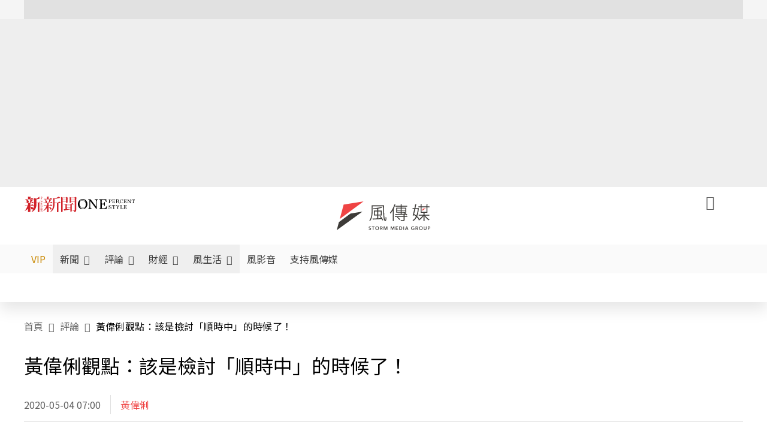

--- FILE ---
content_type: text/html;charset=utf-8
request_url: https://www.storm.mg/article/2588433
body_size: 918067
content:
<!DOCTYPE html><html  lang="zh-Hant-TW" data-capo=""><head><meta charset="utf-8">
<meta content="width=device-width, initial-scale=1" name="viewport">
<title>黃偉俐觀點：該是檢討「順時中」的時候了！ | 黃偉俐 | 評論 - 風傳媒</title>
<link crossorigin="anonymous" href="https://fonts.gstatic.com" rel="preconnect">
<link href="https://fonts.googleapis.com" rel="preconnect">
<link as="image" href="https://images.storm.mg/cloud/1cf2ee103229fb23022026127097d818d29c9bbd.webp?url=s3%3A%2F%2Fnew-storm-public-resource%2Fgallery%2F133748%2F20200501-023420_U18320_M609172_62fb.jpg&g=sm&h=675&resize=fill&w=1200" rel="preload">
<link fetchpriority="high" href="https://fonts.googleapis.com/css2?family=Noto+Sans+TC:wght@300;400;500&display=swap" rel="stylesheet">
<style>#editor,.sun-editor .se-wrapper{font-size:1.125rem;font-weight:400;line-height:1.8rem;--tw-text-opacity:1;color:rgb(0 0 0/var(--tw-text-opacity))}#editor ol,.sun-editor .se-wrapper ol{font-weight:300;list-style-position:inside;list-style-type:decimal!important}#editor ul,.sun-editor .se-wrapper ul{font-weight:300;list-style-position:inside;list-style-type:disc!important}#editor ol>li,#editor ul>li,.sun-editor .se-wrapper ol>li,.sun-editor .se-wrapper ul>li{font-size:1.125rem}#editor p,.sun-editor .se-wrapper p{font-size:1.125rem;font-weight:400;line-height:1.8rem;margin-bottom:1.5rem;margin-top:1.5rem;--tw-text-opacity:1;color:rgb(0 0 0/var(--tw-text-opacity))}#editor blockquote,.sun-editor .se-wrapper blockquote{border-radius:.5rem;--tw-bg-opacity:1;background-color:rgb(250 250 250/var(--tw-bg-opacity));font-size:1.125rem;font-weight:500;line-height:1.8rem;--tw-text-opacity:1;color:rgb(66 66 66/var(--tw-text-opacity));padding:1rem 1.5rem}#editor blockquote:before,.sun-editor .se-wrapper blockquote:before{content:url(/icon/storm-logo-part.svg);display:block;--tw-text-opacity:1;color:rgb(224 224 224/var(--tw-text-opacity))}#editor blockquote:after,.sun-editor .se-wrapper blockquote:after{content:url(/icon/storm-logo-part.svg);display:block;--tw-rotate:180deg;transform:translate(var(--tw-translate-x),var(--tw-translate-y)) rotate(var(--tw-rotate)) skewX(var(--tw-skew-x)) skewY(var(--tw-skew-y)) scaleX(var(--tw-scale-x)) scaleY(var(--tw-scale-y));--tw-text-opacity:1;color:rgb(224 224 224/var(--tw-text-opacity))}#editor table,.sun-editor .se-wrapper table{border-collapse:collapse;width:100%;word-break:break-all}#editor table td,#editor table th,.sun-editor .se-wrapper table td,.sun-editor .se-wrapper table th{border-width:1px;overflow-wrap:break-word;--tw-border-opacity:1;border-color:rgb(224 224 224/var(--tw-border-opacity));padding:1rem 1.5rem}#editor table.se-table-layout-fixed,.sun-editor .se-wrapper table.se-table-layout-fixed{table-layout:fixed}#editor h2,#editor h2 *,.sun-editor .se-wrapper h2,.sun-editor .se-wrapper h2 *{font-size:1.5rem!important;font-weight:500!important;line-height:2.4rem!important;margin-bottom:1.5rem!important;margin-top:1.5rem!important;scroll-margin-top:4rem!important;--tw-text-opacity:1!important;color:rgb(185 28 28/var(--tw-text-opacity))!important}#editor h3,#editor h3 *,.sun-editor .se-wrapper h3,.sun-editor .se-wrapper h3 *{font-size:1.375rem!important;font-weight:500!important;line-height:2.125rem!important;margin-bottom:1.5rem!important;margin-top:1.5rem!important;scroll-margin-top:4rem!important;--tw-text-opacity:1!important;color:rgb(33 33 33/var(--tw-text-opacity))!important}#editor sub,.sun-editor .se-wrapper sub{font-size:11px;vertical-align:sub}#editor sup,.sun-editor .se-wrapper sup{font-size:11px;vertical-align:super}#editor a,.sun-editor .se-wrapper a{cursor:pointer;font-size:1.125rem;font-weight:400;line-height:1.8rem;--tw-text-opacity:1;color:rgb(185 28 28/var(--tw-text-opacity));text-decoration-line:underline}#editor a:hover,.sun-editor .se-wrapper a:hover{--tw-text-opacity:1;color:rgb(248 113 113/var(--tw-text-opacity))}#editor a *,.sun-editor .se-wrapper a *{cursor:pointer;text-decoration-line:underline}#editor a :hover,.sun-editor .se-wrapper a :hover{--tw-text-opacity:1;color:rgb(248 113 113/var(--tw-text-opacity))}#editor strong,.sun-editor .se-wrapper strong{font-weight:700}#editor i,.sun-editor .se-wrapper i{font-style:italic}#editor .se-video-container figure,.sun-editor .se-wrapper .se-video-container figure{overflow:hidden}#editor .se-video-container figure iframe,.sun-editor .se-wrapper .se-video-container figure iframe{margin:0 auto;max-width:100%!important}#editor .dnd-drop-wrapper>.image,#editor figure,.sun-editor .se-wrapper .dnd-drop-wrapper>.image,.sun-editor .se-wrapper figure{border-radius:.5rem;height:auto!important;margin-top:2.5rem;padding-bottom:unset!important;text-align:center;width:auto!important}#editor .dnd-drop-wrapper>.image figcaption,#editor figure figcaption,.sun-editor .se-wrapper .dnd-drop-wrapper>.image figcaption,.sun-editor .se-wrapper figure figcaption{padding:1em .5em}#editor .dnd-legend-wrapper,#editor figcaption,#editor figcaption p,.sun-editor .se-wrapper .dnd-legend-wrapper,.sun-editor .se-wrapper figcaption,.sun-editor .se-wrapper figcaption p{font-size:.875rem;font-weight:400;line-height:1.5rem;margin-bottom:.5rem;margin-top:.5rem;--tw-text-opacity:1;color:rgb(97 97 97/var(--tw-text-opacity))}#editor img,.sun-editor .se-wrapper img{height:auto!important;margin:0 auto;width:auto!important}#editor .img,.sun-editor .se-wrapper .img{font-size:.875rem;font-weight:400;line-height:1.5rem;--tw-text-opacity:1;color:rgb(97 97 97/var(--tw-text-opacity))}#editor iframe,.sun-editor .se-wrapper iframe{margin:0 auto!important;width:100%}#editor .adGeneral iframe,.sun-editor .se-wrapper .adGeneral iframe{height:280px;width:revert-layer}#editor .lineCommunity,.sun-editor .se-wrapper .lineCommunity{align-items:center;display:flex;margin:0;--tw-text-opacity:1;color:rgb(0 0 0/var(--tw-text-opacity));text-decoration-line:none}#editor .lineCommunity:hover,.sun-editor .se-wrapper .lineCommunity:hover{color:#f87171!important}#editor .lineCommunity i,.sun-editor .se-wrapper .lineCommunity i{margin:0}#editor .lineCommunity .lineLogo,.sun-editor .se-wrapper .lineCommunity .lineLogo{font-size:1.5rem;line-height:2rem;--tw-text-opacity:1;color:rgb(0 185 0/var(--tw-text-opacity))}#editor .googleNotify,.sun-editor .se-wrapper .googleNotify{align-items:center;display:flex;margin:0;--tw-text-opacity:1;color:rgb(0 0 0/var(--tw-text-opacity));text-decoration-line:none}#editor .googleNotify:hover,.sun-editor .se-wrapper .googleNotify:hover{color:#f87171!important}#editor .googleNotify i,.sun-editor .se-wrapper .googleNotify i{margin:0}#editor .googleNotify .googleLogo,.sun-editor .se-wrapper .googleNotify .googleLogo{font-size:1.5rem;line-height:2rem;--tw-text-opacity:1;color:rgb(229 57 53/var(--tw-text-opacity))}#editor .vipSubMsg,.sun-editor .se-wrapper .vipSubMsg{font-size:.75rem;font-weight:500;letter-spacing:.025rem;line-height:1.2rem;--tw-text-opacity:1;color:rgb(0 0 0/var(--tw-text-opacity));text-decoration-line:none}#editor .vipSubMsg:hover,.sun-editor .se-wrapper .vipSubMsg:hover{color:#f87171!important}.generalLink:hover{--tw-text-opacity:1;color:rgb(248 113 113/var(--tw-text-opacity))}.v-popper__arrow-container{display:none}.swiper-pagination-bullet{background-color:#e0e0e0!important;border-radius:9999px;height:12px!important;opacity:1!important;width:12px!important}.swiper-pagination-bullet-active{background-color:#ef4444!important}.smgScrollbar::-webkit-scrollbar{height:6px;width:6px}.smgScrollbar::-webkit-scrollbar-track{background:transparent;border-radius:9999px}.smgScrollbar::-webkit-scrollbar-thumb{background:#dbdbdb;border-radius:9999px}.noScrollbar::-webkit-scrollbar{height:0}.vfm{height:100%}@media (max-width:600px){#editor h2,.sun-editor .se-wrapper h2{font-size:1.375rem;font-weight:500;line-height:2.125rem;margin-bottom:1.5rem;margin-top:1.5rem;scroll-margin-top:4rem;--tw-text-opacity:1;color:rgb(185 28 28/var(--tw-text-opacity))}#editor h3,.sun-editor .se-wrapper h3{font-size:1.125rem;font-weight:500;line-height:2rem;margin-bottom:1.5rem;margin-top:1.5rem;scroll-margin-top:4rem;--tw-text-opacity:1;color:rgb(33 33 33/var(--tw-text-opacity))}}@media print{#articleRelatedEl,#editorWrapper~*,.AdDable,.ArticleMore,.adGeneral,.articleSide,.breadcrumbElement,.footer{display:none}}</style>
<style>@font-face{font-family:icons;src:url(/_nuxt/icons.BJllVyZA.ttf?6592ff591b0593fa1a9d78eace1a4d52) format("truetype"),url(/_nuxt/icons.p5eVU8bt.woff?6592ff591b0593fa1a9d78eace1a4d52) format("woff"),url(/_nuxt/icons.D4YaHgZd.woff2?6592ff591b0593fa1a9d78eace1a4d52) format("woff2")}i[class*=" icon-"]:before,i[class^=icon-]:before{font-family:icons!important;font-style:normal;font-variant:normal;font-weight:400!important;line-height:1;text-transform:none;-webkit-font-smoothing:antialiased;-moz-osx-font-smoothing:grayscale}.icon-youtube:before{content:"\f101"}.icon-x-lg:before{content:"\f102"}.icon-weibo:before{content:"\f103"}.icon-volume-up-fill:before{content:"\f104"}.icon-volume-mute-fill:before{content:"\f105"}.icon-volume-down-fill:before{content:"\f106"}.icon-twitter:before{content:"\f107"}.icon-triangle-fill:before{content:"\f108"}.icon-ticket:before{content:"\f109"}.icon-telegram:before{content:"\f10a"}.icon-storm-logo-part:before{content:"\f10b"}.icon-stop-fill:before{content:"\f10c"}.icon-starbucks-coffee:before{content:"\f10d"}.icon-skip-start-fill:before{content:"\f10e"}.icon-skip-end-fill:before{content:"\f10f"}.icon-share:before{content:"\f110"}.icon-share-fill:before{content:"\f111"}.icon-send:before{content:"\f112"}.icon-search:before{content:"\f113"}.icon-rss:before{content:"\f114"}.icon-rewind-fill:before{content:"\f115"}.icon-quote:before{content:"\f116"}.icon-quote-square:before{content:"\f117"}.icon-question-circle:before{content:"\f118"}.icon-printer-fill:before{content:"\f119"}.icon-pour-over-coffee:before{content:"\f11a"}.icon-plus-square:before{content:"\f11b"}.icon-play-fill:before{content:"\f11c"}.icon-play-circle:before{content:"\f11d"}.icon-play-circle-fill:before{content:"\f11e"}.icon-phone:before{content:"\f11f"}.icon-person:before{content:"\f120"}.icon-person-o:before{content:"\f121"}.icon-person-circle:before{content:"\f122"}.icon-pen:before{content:"\f123"}.icon-pause-fill:before{content:"\f124"}.icon-pause-circle:before{content:"\f125"}.icon-newspaper:before{content:"\f126"}.icon-more:before{content:"\f127"}.icon-lock-outline:before{content:"\f128"}.icon-lock-open:before{content:"\f129"}.icon-list:before{content:"\f12a"}.icon-link-45deg:before{content:"\f12b"}.icon-line:before{content:"\f12c"}.icon-journal-text:before{content:"\f12d"}.icon-instagram:before{content:"\f12e"}.icon-ice-drip-coffee:before{content:"\f12f"}.icon-hand-thumbs-up:before{content:"\f130"}.icon-hand-thumbs-up-fill:before{content:"\f131"}.icon-google:before{content:"\f132"}.icon-google-news-white:before{content:"\f133"}.icon-gift-fill:before{content:"\f134"}.icon-gear-fill:before{content:"\f135"}.icon-fast-forward-fill:before{content:"\f136"}.icon-facebook:before{content:"\f137"}.icon-eye:before{content:"\f138"}.icon-eye-slash:before{content:"\f139"}.icon-eye-fill:before{content:"\f13a"}.icon-exclamation-triangle:before{content:"\f13b"}.icon-exclamation-circle:before{content:"\f13c"}.icon-envelope:before{content:"\f13d"}.icon-envelope-fill:before{content:"\f13e"}.icon-cup-novel:before{content:"\f13f"}.icon-cup-month:before{content:"\f140"}.icon-crown:before{content:"\f141"}.icon-cross:before{content:"\f142"}.icon-credit-card:before{content:"\f143"}.icon-content-copy:before{content:"\f144"}.icon-coin:before{content:"\f145"}.icon-coffee:before{content:"\f146"}.icon-clock:before{content:"\f147"}.icon-chevron-up:before{content:"\f148"}.icon-chevron-right:before{content:"\f149"}.icon-chevron-left:before{content:"\f14a"}.icon-chevron-left-bold:before{content:"\f14b"}.icon-chevron-down:before{content:"\f14c"}.icon-check-lg:before{content:"\f14d"}.icon-check-circle:before{content:"\f14e"}.icon-chat-text:before{content:"\f14f"}.icon-chat-left:before{content:"\f150"}.icon-chat-left-dots-fill:before{content:"\f151"}.icon-caret-up-fill:before{content:"\f152"}.icon-caret-down-fill:before{content:"\f153"}.icon-calendar-frame:before{content:"\f154"}.icon-box-arrow-out-right:before{content:"\f155"}.icon-box-arrow-in-right:before{content:"\f156"}.icon-bookmark:before{content:"\f157"}.icon-bookmark-fill:before{content:"\f158"}.icon-aspect-ratio:before{content:"\f159"}.icon-arrow-sm:before{content:"\f15a"}.icon-arrow-left-right:before{content:"\f15b"}</style>
<style>@font-face{font-family:swiper-icons;font-style:normal;font-weight:400;src:url("data:application/font-woff;charset=utf-8;base64, [base64]//wADZ2x5ZgAAAywAAADMAAAD2MHtryVoZWFkAAABbAAAADAAAAA2E2+eoWhoZWEAAAGcAAAAHwAAACQC9gDzaG10eAAAAigAAAAZAAAArgJkABFsb2NhAAAC0AAAAFoAAABaFQAUGG1heHAAAAG8AAAAHwAAACAAcABAbmFtZQAAA/gAAAE5AAACXvFdBwlwb3N0AAAFNAAAAGIAAACE5s74hXjaY2BkYGAAYpf5Hu/j+W2+MnAzMYDAzaX6QjD6/4//Bxj5GA8AuRwMYGkAPywL13jaY2BkYGA88P8Agx4j+/8fQDYfA1AEBWgDAIB2BOoAeNpjYGRgYNBh4GdgYgABEMnIABJzYNADCQAACWgAsQB42mNgYfzCOIGBlYGB0YcxjYGBwR1Kf2WQZGhhYGBiYGVmgAFGBiQQkOaawtDAoMBQxXjg/wEGPcYDDA4wNUA2CCgwsAAAO4EL6gAAeNpj2M0gyAACqxgGNWBkZ2D4/wMA+xkDdgAAAHjaY2BgYGaAYBkGRgYQiAHyGMF8FgYHIM3DwMHABGQrMOgyWDLEM1T9/w8UBfEMgLzE////P/5//f/V/xv+r4eaAAeMbAxwIUYmIMHEgKYAYjUcsDAwsLKxc3BycfPw8jEQA/[base64]/uznmfPFBNODM2K7MTQ45YEAZqGP81AmGGcF3iPqOop0r1SPTaTbVkfUe4HXj97wYE+yNwWYxwWu4v1ugWHgo3S1XdZEVqWM7ET0cfnLGxWfkgR42o2PvWrDMBSFj/IHLaF0zKjRgdiVMwScNRAoWUoH78Y2icB/yIY09An6AH2Bdu/UB+yxopYshQiEvnvu0dURgDt8QeC8PDw7Fpji3fEA4z/PEJ6YOB5hKh4dj3EvXhxPqH/SKUY3rJ7srZ4FZnh1PMAtPhwP6fl2PMJMPDgeQ4rY8YT6Gzao0eAEA409DuggmTnFnOcSCiEiLMgxCiTI6Cq5DZUd3Qmp10vO0LaLTd2cjN4fOumlc7lUYbSQcZFkutRG7g6JKZKy0RmdLY680CDnEJ+UMkpFFe1RN7nxdVpXrC4aTtnaurOnYercZg2YVmLN/d/gczfEimrE/fs/bOuq29Zmn8tloORaXgZgGa78yO9/cnXm2BpaGvq25Dv9S4E9+5SIc9PqupJKhYFSSl47+Qcr1mYNAAAAeNptw0cKwkAAAMDZJA8Q7OUJvkLsPfZ6zFVERPy8qHh2YER+3i/BP83vIBLLySsoKimrqKqpa2hp6+jq6RsYGhmbmJqZSy0sraxtbO3sHRydnEMU4uR6yx7JJXveP7WrDycAAAAAAAH//wACeNpjYGRgYOABYhkgZgJCZgZNBkYGLQZtIJsFLMYAAAw3ALgAeNolizEKgDAQBCchRbC2sFER0YD6qVQiBCv/H9ezGI6Z5XBAw8CBK/m5iQQVauVbXLnOrMZv2oLdKFa8Pjuru2hJzGabmOSLzNMzvutpB3N42mNgZGBg4GKQYzBhYMxJLMlj4GBgAYow/P/PAJJhLM6sSoWKfWCAAwDAjgbRAAB42mNgYGBkAIIbCZo5IPrmUn0hGA0AO8EFTQAA")}:root{--swiper-theme-color:#007aff}.swiper{list-style:none;margin-left:auto;margin-right:auto;overflow:hidden;padding:0;position:relative;z-index:1}.swiper-vertical>.swiper-wrapper{flex-direction:column}.swiper-wrapper{box-sizing:content-box;display:flex;height:100%;position:relative;transition-property:transform;width:100%;z-index:1}.swiper-android .swiper-slide,.swiper-wrapper{transform:translateZ(0)}.swiper-pointer-events{touch-action:pan-y}.swiper-pointer-events.swiper-vertical{touch-action:pan-x}.swiper-slide{flex-shrink:0;height:100%;position:relative;transition-property:transform;width:100%}.swiper-slide-invisible-blank{visibility:hidden}.swiper-autoheight,.swiper-autoheight .swiper-slide{height:auto}.swiper-autoheight .swiper-wrapper{align-items:flex-start;transition-property:transform,height}.swiper-backface-hidden .swiper-slide{backface-visibility:hidden;transform:translateZ(0)}.swiper-3d,.swiper-3d.swiper-css-mode .swiper-wrapper{perspective:1200px}.swiper-3d .swiper-cube-shadow,.swiper-3d .swiper-slide,.swiper-3d .swiper-slide-shadow,.swiper-3d .swiper-slide-shadow-bottom,.swiper-3d .swiper-slide-shadow-left,.swiper-3d .swiper-slide-shadow-right,.swiper-3d .swiper-slide-shadow-top,.swiper-3d .swiper-wrapper{transform-style:preserve-3d}.swiper-3d .swiper-slide-shadow,.swiper-3d .swiper-slide-shadow-bottom,.swiper-3d .swiper-slide-shadow-left,.swiper-3d .swiper-slide-shadow-right,.swiper-3d .swiper-slide-shadow-top{height:100%;left:0;pointer-events:none;position:absolute;top:0;width:100%;z-index:10}.swiper-3d .swiper-slide-shadow{background:rgba(0,0,0,.15)}.swiper-3d .swiper-slide-shadow-left{background-image:linear-gradient(270deg,rgba(0,0,0,.5),transparent)}.swiper-3d .swiper-slide-shadow-right{background-image:linear-gradient(90deg,rgba(0,0,0,.5),transparent)}.swiper-3d .swiper-slide-shadow-top{background-image:linear-gradient(0deg,rgba(0,0,0,.5),transparent)}.swiper-3d .swiper-slide-shadow-bottom{background-image:linear-gradient(180deg,rgba(0,0,0,.5),transparent)}.swiper-css-mode>.swiper-wrapper{overflow:auto;scrollbar-width:none;-ms-overflow-style:none}.swiper-css-mode>.swiper-wrapper::-webkit-scrollbar{display:none}.swiper-css-mode>.swiper-wrapper>.swiper-slide{scroll-snap-align:start start}.swiper-horizontal.swiper-css-mode>.swiper-wrapper{scroll-snap-type:x mandatory}.swiper-vertical.swiper-css-mode>.swiper-wrapper{scroll-snap-type:y mandatory}.swiper-centered>.swiper-wrapper:before{content:"";flex-shrink:0;order:9999}.swiper-centered.swiper-horizontal>.swiper-wrapper>.swiper-slide:first-child{margin-inline-start:var(--swiper-centered-offset-before)}.swiper-centered.swiper-horizontal>.swiper-wrapper:before{height:100%;min-height:1px;width:var(--swiper-centered-offset-after)}.swiper-centered.swiper-vertical>.swiper-wrapper>.swiper-slide:first-child{margin-block-start:var(--swiper-centered-offset-before)}.swiper-centered.swiper-vertical>.swiper-wrapper:before{height:var(--swiper-centered-offset-after);min-width:1px;width:100%}.swiper-centered>.swiper-wrapper>.swiper-slide{scroll-snap-align:center center;scroll-snap-stop:always}</style>
<style>@font-face{font-family:swiper-icons;font-style:normal;font-weight:400;src:url("data:application/font-woff;charset=utf-8;base64, [base64]//wADZ2x5ZgAAAywAAADMAAAD2MHtryVoZWFkAAABbAAAADAAAAA2E2+eoWhoZWEAAAGcAAAAHwAAACQC9gDzaG10eAAAAigAAAAZAAAArgJkABFsb2NhAAAC0AAAAFoAAABaFQAUGG1heHAAAAG8AAAAHwAAACAAcABAbmFtZQAAA/gAAAE5AAACXvFdBwlwb3N0AAAFNAAAAGIAAACE5s74hXjaY2BkYGAAYpf5Hu/j+W2+MnAzMYDAzaX6QjD6/4//Bxj5GA8AuRwMYGkAPywL13jaY2BkYGA88P8Agx4j+/8fQDYfA1AEBWgDAIB2BOoAeNpjYGRgYNBh4GdgYgABEMnIABJzYNADCQAACWgAsQB42mNgYfzCOIGBlYGB0YcxjYGBwR1Kf2WQZGhhYGBiYGVmgAFGBiQQkOaawtDAoMBQxXjg/wEGPcYDDA4wNUA2CCgwsAAAO4EL6gAAeNpj2M0gyAACqxgGNWBkZ2D4/wMA+xkDdgAAAHjaY2BgYGaAYBkGRgYQiAHyGMF8FgYHIM3DwMHABGQrMOgyWDLEM1T9/w8UBfEMgLzE////P/5//f/V/xv+r4eaAAeMbAxwIUYmIMHEgKYAYjUcsDAwsLKxc3BycfPw8jEQA/[base64]/uznmfPFBNODM2K7MTQ45YEAZqGP81AmGGcF3iPqOop0r1SPTaTbVkfUe4HXj97wYE+yNwWYxwWu4v1ugWHgo3S1XdZEVqWM7ET0cfnLGxWfkgR42o2PvWrDMBSFj/IHLaF0zKjRgdiVMwScNRAoWUoH78Y2icB/yIY09An6AH2Bdu/UB+yxopYshQiEvnvu0dURgDt8QeC8PDw7Fpji3fEA4z/PEJ6YOB5hKh4dj3EvXhxPqH/SKUY3rJ7srZ4FZnh1PMAtPhwP6fl2PMJMPDgeQ4rY8YT6Gzao0eAEA409DuggmTnFnOcSCiEiLMgxCiTI6Cq5DZUd3Qmp10vO0LaLTd2cjN4fOumlc7lUYbSQcZFkutRG7g6JKZKy0RmdLY680CDnEJ+UMkpFFe1RN7nxdVpXrC4aTtnaurOnYercZg2YVmLN/d/gczfEimrE/fs/bOuq29Zmn8tloORaXgZgGa78yO9/cnXm2BpaGvq25Dv9S4E9+5SIc9PqupJKhYFSSl47+Qcr1mYNAAAAeNptw0cKwkAAAMDZJA8Q7OUJvkLsPfZ6zFVERPy8qHh2YER+3i/BP83vIBLLySsoKimrqKqpa2hp6+jq6RsYGhmbmJqZSy0sraxtbO3sHRydnEMU4uR6yx7JJXveP7WrDycAAAAAAAH//wACeNpjYGRgYOABYhkgZgJCZgZNBkYGLQZtIJsFLMYAAAw3ALgAeNolizEKgDAQBCchRbC2sFER0YD6qVQiBCv/H9ezGI6Z5XBAw8CBK/m5iQQVauVbXLnOrMZv2oLdKFa8Pjuru2hJzGabmOSLzNMzvutpB3N42mNgZGBg4GKQYzBhYMxJLMlj4GBgAYow/P/PAJJhLM6sSoWKfWCAAwDAjgbRAAB42mNgYGBkAIIbCZo5IPrmUn0hGA0AO8EFTQAA")}:root{--swiper-theme-color:#007aff}.swiper{list-style:none;margin-left:auto;margin-right:auto;overflow:hidden;padding:0;position:relative;z-index:1}.swiper-vertical>.swiper-wrapper{flex-direction:column}.swiper-wrapper{box-sizing:content-box;display:flex;height:100%;position:relative;transition-property:transform;width:100%;z-index:1}.swiper-android .swiper-slide,.swiper-wrapper{transform:translateZ(0)}.swiper-pointer-events{touch-action:pan-y}.swiper-pointer-events.swiper-vertical{touch-action:pan-x}.swiper-slide{flex-shrink:0;height:100%;position:relative;transition-property:transform;width:100%}.swiper-slide-invisible-blank{visibility:hidden}.swiper-autoheight,.swiper-autoheight .swiper-slide{height:auto}.swiper-autoheight .swiper-wrapper{align-items:flex-start;transition-property:transform,height}.swiper-backface-hidden .swiper-slide{backface-visibility:hidden;transform:translateZ(0)}.swiper-3d,.swiper-3d.swiper-css-mode .swiper-wrapper{perspective:1200px}.swiper-3d .swiper-cube-shadow,.swiper-3d .swiper-slide,.swiper-3d .swiper-slide-shadow,.swiper-3d .swiper-slide-shadow-bottom,.swiper-3d .swiper-slide-shadow-left,.swiper-3d .swiper-slide-shadow-right,.swiper-3d .swiper-slide-shadow-top,.swiper-3d .swiper-wrapper{transform-style:preserve-3d}.swiper-3d .swiper-slide-shadow,.swiper-3d .swiper-slide-shadow-bottom,.swiper-3d .swiper-slide-shadow-left,.swiper-3d .swiper-slide-shadow-right,.swiper-3d .swiper-slide-shadow-top{height:100%;left:0;pointer-events:none;position:absolute;top:0;width:100%;z-index:10}.swiper-3d .swiper-slide-shadow{background:rgba(0,0,0,.15)}.swiper-3d .swiper-slide-shadow-left{background-image:linear-gradient(270deg,rgba(0,0,0,.5),transparent)}.swiper-3d .swiper-slide-shadow-right{background-image:linear-gradient(90deg,rgba(0,0,0,.5),transparent)}.swiper-3d .swiper-slide-shadow-top{background-image:linear-gradient(0deg,rgba(0,0,0,.5),transparent)}.swiper-3d .swiper-slide-shadow-bottom{background-image:linear-gradient(180deg,rgba(0,0,0,.5),transparent)}.swiper-css-mode>.swiper-wrapper{overflow:auto;scrollbar-width:none;-ms-overflow-style:none}.swiper-css-mode>.swiper-wrapper::-webkit-scrollbar{display:none}.swiper-css-mode>.swiper-wrapper>.swiper-slide{scroll-snap-align:start start}.swiper-horizontal.swiper-css-mode>.swiper-wrapper{scroll-snap-type:x mandatory}.swiper-vertical.swiper-css-mode>.swiper-wrapper{scroll-snap-type:y mandatory}.swiper-centered>.swiper-wrapper:before{content:"";flex-shrink:0;order:9999}.swiper-centered.swiper-horizontal>.swiper-wrapper>.swiper-slide:first-child{margin-inline-start:var(--swiper-centered-offset-before)}.swiper-centered.swiper-horizontal>.swiper-wrapper:before{height:100%;min-height:1px;width:var(--swiper-centered-offset-after)}.swiper-centered.swiper-vertical>.swiper-wrapper>.swiper-slide:first-child{margin-block-start:var(--swiper-centered-offset-before)}.swiper-centered.swiper-vertical>.swiper-wrapper:before{height:var(--swiper-centered-offset-after);min-width:1px;width:100%}.swiper-centered>.swiper-wrapper>.swiper-slide{scroll-snap-align:center center;scroll-snap-stop:always}.swiper-virtual .swiper-slide{-webkit-backface-visibility:hidden;transform:translateZ(0)}.swiper-virtual.swiper-css-mode .swiper-wrapper:after{content:"";left:0;pointer-events:none;position:absolute;top:0}.swiper-virtual.swiper-css-mode.swiper-horizontal .swiper-wrapper:after{height:1px;width:var(--swiper-virtual-size)}.swiper-virtual.swiper-css-mode.swiper-vertical .swiper-wrapper:after{height:var(--swiper-virtual-size);width:1px}:root{--swiper-navigation-size:44px}.swiper-button-next,.swiper-button-prev{align-items:center;color:var(--swiper-navigation-color,var(--swiper-theme-color));cursor:pointer;display:flex;height:var(--swiper-navigation-size);justify-content:center;margin-top:calc(0px - var(--swiper-navigation-size)/2);position:absolute;top:50%;width:calc(var(--swiper-navigation-size)/44*27);z-index:10}.swiper-button-next.swiper-button-disabled,.swiper-button-prev.swiper-button-disabled{cursor:auto;opacity:.35;pointer-events:none}.swiper-button-next.swiper-button-hidden,.swiper-button-prev.swiper-button-hidden{cursor:auto;opacity:0;pointer-events:none}.swiper-navigation-disabled .swiper-button-next,.swiper-navigation-disabled .swiper-button-prev{display:none!important}.swiper-button-next:after,.swiper-button-prev:after{font-family:swiper-icons;font-size:var(--swiper-navigation-size);font-variant:normal;letter-spacing:0;line-height:1;text-transform:none!important}.swiper-button-prev,.swiper-rtl .swiper-button-next{left:10px;right:auto}.swiper-button-prev:after,.swiper-rtl .swiper-button-next:after{content:"prev"}.swiper-button-next,.swiper-rtl .swiper-button-prev{left:auto;right:10px}.swiper-button-next:after,.swiper-rtl .swiper-button-prev:after{content:"next"}.swiper-button-lock{display:none}.swiper-pagination{position:absolute;text-align:center;transform:translateZ(0);transition:opacity .3s;z-index:10}.swiper-pagination.swiper-pagination-hidden{opacity:0}.swiper-pagination-disabled>.swiper-pagination,.swiper-pagination.swiper-pagination-disabled{display:none!important}.swiper-horizontal>.swiper-pagination-bullets,.swiper-pagination-bullets.swiper-pagination-horizontal,.swiper-pagination-custom,.swiper-pagination-fraction{bottom:10px;left:0;width:100%}.swiper-pagination-bullets-dynamic{font-size:0;overflow:hidden}.swiper-pagination-bullets-dynamic .swiper-pagination-bullet{position:relative;transform:scale(.33)}.swiper-pagination-bullets-dynamic .swiper-pagination-bullet-active,.swiper-pagination-bullets-dynamic .swiper-pagination-bullet-active-main{transform:scale(1)}.swiper-pagination-bullets-dynamic .swiper-pagination-bullet-active-prev{transform:scale(.66)}.swiper-pagination-bullets-dynamic .swiper-pagination-bullet-active-prev-prev{transform:scale(.33)}.swiper-pagination-bullets-dynamic .swiper-pagination-bullet-active-next{transform:scale(.66)}.swiper-pagination-bullets-dynamic .swiper-pagination-bullet-active-next-next{transform:scale(.33)}.swiper-pagination-bullet{background:var(--swiper-pagination-bullet-inactive-color,#000);border-radius:50%;display:inline-block;height:var(--swiper-pagination-bullet-height,var(--swiper-pagination-bullet-size,8px));opacity:var(--swiper-pagination-bullet-inactive-opacity,.2);width:var(--swiper-pagination-bullet-width,var(--swiper-pagination-bullet-size,8px))}button.swiper-pagination-bullet{-webkit-appearance:none;-moz-appearance:none;appearance:none;border:none;box-shadow:none;margin:0;padding:0}.swiper-pagination-clickable .swiper-pagination-bullet{cursor:pointer}.swiper-pagination-bullet:only-child{display:none!important}.swiper-pagination-bullet-active{background:var(--swiper-pagination-color,var(--swiper-theme-color));opacity:var(--swiper-pagination-bullet-opacity,1)}.swiper-pagination-vertical.swiper-pagination-bullets,.swiper-vertical>.swiper-pagination-bullets{right:10px;top:50%;transform:translate3d(0,-50%,0)}.swiper-pagination-vertical.swiper-pagination-bullets .swiper-pagination-bullet,.swiper-vertical>.swiper-pagination-bullets .swiper-pagination-bullet{display:block;margin:var(--swiper-pagination-bullet-vertical-gap,6px) 0}.swiper-pagination-vertical.swiper-pagination-bullets.swiper-pagination-bullets-dynamic,.swiper-vertical>.swiper-pagination-bullets.swiper-pagination-bullets-dynamic{top:50%;transform:translateY(-50%);width:8px}.swiper-pagination-vertical.swiper-pagination-bullets.swiper-pagination-bullets-dynamic .swiper-pagination-bullet,.swiper-vertical>.swiper-pagination-bullets.swiper-pagination-bullets-dynamic .swiper-pagination-bullet{display:inline-block;transition:transform .2s,top .2s}.swiper-horizontal>.swiper-pagination-bullets .swiper-pagination-bullet,.swiper-pagination-horizontal.swiper-pagination-bullets .swiper-pagination-bullet{margin:0 var(--swiper-pagination-bullet-horizontal-gap,4px)}.swiper-horizontal>.swiper-pagination-bullets.swiper-pagination-bullets-dynamic,.swiper-pagination-horizontal.swiper-pagination-bullets.swiper-pagination-bullets-dynamic{left:50%;transform:translateX(-50%);white-space:nowrap}.swiper-horizontal>.swiper-pagination-bullets.swiper-pagination-bullets-dynamic .swiper-pagination-bullet,.swiper-pagination-horizontal.swiper-pagination-bullets.swiper-pagination-bullets-dynamic .swiper-pagination-bullet{transition:transform .2s,left .2s}.swiper-horizontal.swiper-rtl>.swiper-pagination-bullets-dynamic .swiper-pagination-bullet{transition:transform .2s,right .2s}.swiper-pagination-progressbar{background:rgba(0,0,0,.25);position:absolute}.swiper-pagination-progressbar .swiper-pagination-progressbar-fill{background:var(--swiper-pagination-color,var(--swiper-theme-color));height:100%;left:0;position:absolute;top:0;transform:scale(0);transform-origin:left top;width:100%}.swiper-rtl .swiper-pagination-progressbar .swiper-pagination-progressbar-fill{transform-origin:right top}.swiper-horizontal>.swiper-pagination-progressbar,.swiper-pagination-progressbar.swiper-pagination-horizontal,.swiper-pagination-progressbar.swiper-pagination-vertical.swiper-pagination-progressbar-opposite,.swiper-vertical>.swiper-pagination-progressbar.swiper-pagination-progressbar-opposite{height:4px;left:0;top:0;width:100%}.swiper-horizontal>.swiper-pagination-progressbar.swiper-pagination-progressbar-opposite,.swiper-pagination-progressbar.swiper-pagination-horizontal.swiper-pagination-progressbar-opposite,.swiper-pagination-progressbar.swiper-pagination-vertical,.swiper-vertical>.swiper-pagination-progressbar{height:100%;left:0;top:0;width:4px}.swiper-pagination-lock{display:none}.swiper-scrollbar{background:rgba(0,0,0,.1);border-radius:10px;position:relative;-ms-touch-action:none}.swiper-scrollbar-disabled>.swiper-scrollbar,.swiper-scrollbar.swiper-scrollbar-disabled{display:none!important}.swiper-horizontal>.swiper-scrollbar,.swiper-scrollbar.swiper-scrollbar-horizontal{bottom:3px;height:5px;left:1%;position:absolute;width:98%;z-index:50}.swiper-scrollbar.swiper-scrollbar-vertical,.swiper-vertical>.swiper-scrollbar{height:98%;position:absolute;right:3px;top:1%;width:5px;z-index:50}.swiper-scrollbar-drag{background:rgba(0,0,0,.5);border-radius:10px;height:100%;left:0;position:relative;top:0;width:100%}.swiper-scrollbar-cursor-drag{cursor:move}.swiper-scrollbar-lock{display:none}.swiper-zoom-container{align-items:center;display:flex;height:100%;justify-content:center;text-align:center;width:100%}.swiper-zoom-container>canvas,.swiper-zoom-container>img,.swiper-zoom-container>svg{max-height:100%;max-width:100%;-o-object-fit:contain;object-fit:contain}.swiper-slide-zoomed{cursor:move}.swiper-lazy-preloader{border:4px solid var(--swiper-preloader-color,var(--swiper-theme-color));border-radius:50%;border-top:4px solid transparent;box-sizing:border-box;height:42px;left:50%;margin-left:-21px;margin-top:-21px;position:absolute;top:50%;transform-origin:50%;width:42px;z-index:10}.swiper-watch-progress .swiper-slide-visible .swiper-lazy-preloader,.swiper:not(.swiper-watch-progress) .swiper-lazy-preloader{animation:swiper-preloader-spin 1s linear infinite}.swiper-lazy-preloader-white{--swiper-preloader-color:#fff}.swiper-lazy-preloader-black{--swiper-preloader-color:#000}@keyframes swiper-preloader-spin{0%{transform:rotate(0deg)}to{transform:rotate(1turn)}}.swiper .swiper-notification{left:0;opacity:0;pointer-events:none;position:absolute;top:0;z-index:-1000}.swiper-free-mode>.swiper-wrapper{margin:0 auto;transition-timing-function:ease-out}.swiper-grid>.swiper-wrapper{flex-wrap:wrap}.swiper-grid-column>.swiper-wrapper{flex-direction:column;flex-wrap:wrap}.swiper-fade.swiper-free-mode .swiper-slide{transition-timing-function:ease-out}.swiper-fade .swiper-slide{pointer-events:none;transition-property:opacity}.swiper-fade .swiper-slide .swiper-slide{pointer-events:none}.swiper-fade .swiper-slide-active,.swiper-fade .swiper-slide-active .swiper-slide-active{pointer-events:auto}.swiper-cube{overflow:visible}.swiper-cube .swiper-slide{backface-visibility:hidden;height:100%;pointer-events:none;transform-origin:0 0;visibility:hidden;width:100%;z-index:1}.swiper-cube .swiper-slide .swiper-slide{pointer-events:none}.swiper-cube.swiper-rtl .swiper-slide{transform-origin:100% 0}.swiper-cube .swiper-slide-active,.swiper-cube .swiper-slide-active .swiper-slide-active{pointer-events:auto}.swiper-cube .swiper-slide-active,.swiper-cube .swiper-slide-next,.swiper-cube .swiper-slide-next+.swiper-slide,.swiper-cube .swiper-slide-prev{pointer-events:auto;visibility:visible}.swiper-cube .swiper-slide-shadow-bottom,.swiper-cube .swiper-slide-shadow-left,.swiper-cube .swiper-slide-shadow-right,.swiper-cube .swiper-slide-shadow-top{backface-visibility:hidden;z-index:0}.swiper-cube .swiper-cube-shadow{bottom:0;height:100%;left:0;opacity:.6;position:absolute;width:100%;z-index:0}.swiper-cube .swiper-cube-shadow:before{background:#000;bottom:0;content:"";filter:blur(50px);left:0;position:absolute;right:0;top:0}.swiper-flip{overflow:visible}.swiper-flip .swiper-slide{backface-visibility:hidden;pointer-events:none;z-index:1}.swiper-flip .swiper-slide .swiper-slide{pointer-events:none}.swiper-flip .swiper-slide-active,.swiper-flip .swiper-slide-active .swiper-slide-active{pointer-events:auto}.swiper-flip .swiper-slide-shadow-bottom,.swiper-flip .swiper-slide-shadow-left,.swiper-flip .swiper-slide-shadow-right,.swiper-flip .swiper-slide-shadow-top{backface-visibility:hidden;z-index:0}.swiper-creative .swiper-slide{backface-visibility:hidden;overflow:hidden;transition-property:transform,opacity,height}.swiper-cards{overflow:visible}.swiper-cards .swiper-slide{backface-visibility:hidden;overflow:hidden;transform-origin:center bottom}</style>
<style>.vjs-tree-brackets{cursor:pointer}.vjs-tree-brackets:hover{color:#1890ff}.vjs-check-controller{left:0;position:absolute}.vjs-check-controller.is-checked .vjs-check-controller-inner{background-color:#1890ff;border-color:#0076e4}.vjs-check-controller.is-checked .vjs-check-controller-inner.is-checkbox:after{-webkit-transform:rotate(45deg) scaleY(1);transform:rotate(45deg) scaleY(1)}.vjs-check-controller.is-checked .vjs-check-controller-inner.is-radio:after{-webkit-transform:translate(-50%,-50%) scale(1);transform:translate(-50%,-50%) scale(1)}.vjs-check-controller .vjs-check-controller-inner{background-color:#fff;border:1px solid #bfcbd9;border-radius:2px;-webkit-box-sizing:border-box;box-sizing:border-box;cursor:pointer;display:inline-block;height:16px;position:relative;-webkit-transition:border-color .25s cubic-bezier(.71,-.46,.29,1.46),background-color .25s cubic-bezier(.71,-.46,.29,1.46);transition:border-color .25s cubic-bezier(.71,-.46,.29,1.46),background-color .25s cubic-bezier(.71,-.46,.29,1.46);vertical-align:middle;width:16px;z-index:1}.vjs-check-controller .vjs-check-controller-inner:after{border:2px solid #fff;border-left:0;border-top:0;-webkit-box-sizing:content-box;box-sizing:content-box;content:"";height:8px;left:4px;position:absolute;top:1px;-webkit-transform:rotate(45deg) scaleY(0);transform:rotate(45deg) scaleY(0);-webkit-transform-origin:center;transform-origin:center;-webkit-transition:-webkit-transform .15s cubic-bezier(.71,-.46,.88,.6) .05s;transition:-webkit-transform .15s cubic-bezier(.71,-.46,.88,.6) .05s;transition:transform .15s cubic-bezier(.71,-.46,.88,.6) .05s;transition:transform .15s cubic-bezier(.71,-.46,.88,.6) .05s,-webkit-transform .15s cubic-bezier(.71,-.46,.88,.6) .05s;width:4px}.vjs-check-controller .vjs-check-controller-inner.is-radio{border-radius:100%}.vjs-check-controller .vjs-check-controller-inner.is-radio:after{background-color:#fff;border-radius:100%;height:4px;left:50%;top:50%}.vjs-check-controller .vjs-check-controller-original{bottom:0;left:0;margin:0;opacity:0;outline:none;position:absolute;right:0;top:0;z-index:-1}.vjs-carets{cursor:pointer;position:absolute;right:0}.vjs-carets svg{-webkit-transition:-webkit-transform .3s;transition:-webkit-transform .3s;transition:transform .3s;transition:transform .3s,-webkit-transform .3s}.vjs-carets:hover{color:#1890ff}.vjs-carets-close{-webkit-transform:rotate(-90deg);transform:rotate(-90deg)}.vjs-tree-node{display:-webkit-box;display:-ms-flexbox;display:flex;line-height:20px;position:relative}.vjs-tree-node.has-carets{padding-left:15px}.vjs-tree-node.has-carets.has-selector,.vjs-tree-node.has-selector{padding-left:30px}.vjs-tree-node.is-highlight,.vjs-tree-node:hover{background-color:#e6f7ff}.vjs-tree-node .vjs-indent{display:-webkit-box;display:-ms-flexbox;display:flex;position:relative}.vjs-tree-node .vjs-indent-unit{width:1em}.vjs-tree-node .vjs-indent-unit.has-line{border-left:1px dashed #bfcbd9}.vjs-tree-node.dark.is-highlight,.vjs-tree-node.dark:hover{background-color:#2e4558}.vjs-node-index{margin-right:4px;position:absolute;right:100%;-webkit-user-select:none;-moz-user-select:none;-ms-user-select:none;user-select:none}.vjs-colon{white-space:pre}.vjs-comment{color:#bfcbd9}.vjs-value{word-break:break-word}.vjs-value-null,.vjs-value-undefined{color:#d55fde}.vjs-value-boolean,.vjs-value-number{color:#1d8ce0}.vjs-value-string{color:#13ce66}.vjs-tree{font-family:Monaco,Menlo,Consolas,Bitstream Vera Sans Mono,monospace;font-size:14px;text-align:left}.vjs-tree.is-virtual{overflow:auto}.vjs-tree.is-virtual .vjs-tree-node{white-space:nowrap}</style>
<style>.vfm--fixed{position:fixed}.vfm--absolute{position:absolute}.vfm--inset{bottom:0;left:0;right:0;top:0}.vfm--overlay{background-color:#00000080;z-index:-1}.vfm--prevent-none{pointer-events:none}.vfm--prevent-auto{pointer-events:auto}.vfm--outline-none:focus{outline:none}@keyframes fade-in{0%{opacity:0}to{opacity:1}}@keyframes fade-out{0%{opacity:1}to{opacity:0}}.vfm-fade-enter-active{animation:fade-in .3s ease}.vfm-fade-leave-active{animation:fade-out .3s ease}.vfm-bounce-back{transition-duration:.3s;transition-property:transform}.vfm-slide-down-enter-active,.vfm-slide-down-leave-active,.vfm-slide-up-enter-active,.vfm-slide-up-leave-active{transition:transform .3s ease}.vfm-slide-down-enter-from,.vfm-slide-down-leave-to{transform:translateY(100vh)!important}.vfm-slide-up-enter-from,.vfm-slide-up-leave-to{transform:translateY(-100vh)!important}.vfm-slide-left-enter-active,.vfm-slide-left-leave-active,.vfm-slide-right-enter-active,.vfm-slide-right-leave-active{transition:transform .3s ease}.vfm-slide-right-enter-from,.vfm-slide-right-leave-to{transform:translate(100vw)!important}.vfm-slide-left-enter-from,.vfm-slide-left-leave-to{transform:translate(-100vw)!important}.vfm-swipe-banner-back,.vfm-swipe-banner-forward{bottom:0;position:fixed;top:0;width:27px;z-index:10}.vfm-swipe-banner-back{left:0}.vfm-swipe-banner-forward{right:0}</style>
<style>*,::backdrop,:after,:before{--tw-border-spacing-x:0;--tw-border-spacing-y:0;--tw-translate-x:0;--tw-translate-y:0;--tw-rotate:0;--tw-skew-x:0;--tw-skew-y:0;--tw-scale-x:1;--tw-scale-y:1;--tw-pan-x: ;--tw-pan-y: ;--tw-pinch-zoom: ;--tw-scroll-snap-strictness:proximity;--tw-gradient-from-position: ;--tw-gradient-via-position: ;--tw-gradient-to-position: ;--tw-ordinal: ;--tw-slashed-zero: ;--tw-numeric-figure: ;--tw-numeric-spacing: ;--tw-numeric-fraction: ;--tw-ring-inset: ;--tw-ring-offset-width:0px;--tw-ring-offset-color:#fff;--tw-ring-color:#3b82f680;--tw-ring-offset-shadow:0 0 #0000;--tw-ring-shadow:0 0 #0000;--tw-shadow:0 0 #0000;--tw-shadow-colored:0 0 #0000;--tw-blur: ;--tw-brightness: ;--tw-contrast: ;--tw-grayscale: ;--tw-hue-rotate: ;--tw-invert: ;--tw-saturate: ;--tw-sepia: ;--tw-drop-shadow: ;--tw-backdrop-blur: ;--tw-backdrop-brightness: ;--tw-backdrop-contrast: ;--tw-backdrop-grayscale: ;--tw-backdrop-hue-rotate: ;--tw-backdrop-invert: ;--tw-backdrop-opacity: ;--tw-backdrop-saturate: ;--tw-backdrop-sepia: ;--tw-contain-size: ;--tw-contain-layout: ;--tw-contain-paint: ;--tw-contain-style: }/*! tailwindcss v3.4.14 | MIT License | https://tailwindcss.com*/*,:after,:before{border:0 solid #e5e7eb;box-sizing:border-box}:after,:before{--tw-content:""}:host,html{line-height:1.5;-webkit-text-size-adjust:100%;font-family:Noto Sans TC,sans-serif,-apple-system,system-ui,BlinkMacSystemFont,Segoe UI,Roboto,Ubuntu,ui-sans-serif,Apple Color Emoji,Segoe UI Emoji,Segoe UI Symbol,Noto Color Emoji;font-feature-settings:normal;font-variation-settings:normal;tab-size:4;-webkit-tap-highlight-color:transparent}body{line-height:inherit;margin:0}hr{border-top-width:1px;color:inherit;height:0}abbr:where([title]){-webkit-text-decoration:underline dotted;text-decoration:underline dotted}h1,h2,h3,h4,h5,h6{font-size:inherit;font-weight:inherit}a{color:inherit;text-decoration:inherit}b,strong{font-weight:bolder}code,kbd,pre,samp{font-family:ui-monospace,SFMono-Regular,Menlo,Monaco,Consolas,Liberation Mono,Courier New,monospace;font-feature-settings:normal;font-size:1em;font-variation-settings:normal}small{font-size:80%}sub,sup{font-size:75%;line-height:0;position:relative;vertical-align:initial}sub{bottom:-.25em}sup{top:-.5em}table{border-collapse:collapse;border-color:inherit;text-indent:0}button,input,optgroup,select,textarea{color:inherit;font-family:inherit;font-feature-settings:inherit;font-size:100%;font-variation-settings:inherit;font-weight:inherit;letter-spacing:inherit;line-height:inherit;margin:0;padding:0}button,select{text-transform:none}button,input:where([type=button]),input:where([type=reset]),input:where([type=submit]){-webkit-appearance:button;background-color:initial;background-image:none}:-moz-focusring{outline:auto}:-moz-ui-invalid{box-shadow:none}progress{vertical-align:initial}::-webkit-inner-spin-button,::-webkit-outer-spin-button{height:auto}[type=search]{-webkit-appearance:textfield;outline-offset:-2px}::-webkit-search-decoration{-webkit-appearance:none}::-webkit-file-upload-button{-webkit-appearance:button;font:inherit}summary{display:list-item}blockquote,dd,dl,figure,h1,h2,h3,h4,h5,h6,hr,p,pre{margin:0}fieldset{margin:0}fieldset,legend{padding:0}menu,ol,ul{list-style:none;margin:0;padding:0}dialog{padding:0}textarea{resize:vertical}input::placeholder,textarea::placeholder{color:#9ca3af;opacity:1}[role=button],button{cursor:pointer}:disabled{cursor:default}audio,canvas,embed,iframe,img,object,svg,video{display:block;vertical-align:middle}img,video{height:auto;max-width:100%}[hidden]:where(:not([hidden=until-found])){display:none}.container{width:100%}@media (min-width:640px){.container{max-width:640px}}@media (min-width:768px){.container{max-width:768px}}@media (min-width:1024px){.container{max-width:1024px}}@media (min-width:1200px){.container{max-width:1200px}}@media (min-width:1280px){.container{max-width:1280px}}@media (min-width:1536px){.container{max-width:1536px}}.pointer-events-none{pointer-events:none}.visible{visibility:visible}.invisible{visibility:hidden}.collapse{visibility:collapse}.static{position:static}.fixed{position:fixed}.absolute{position:absolute}.relative{position:relative}.sticky{position:sticky}.inset-0{inset:0}.inset-y-0{bottom:0;top:0}.-bottom-5{bottom:-1.25rem}.-left-1{left:-.25rem}.-left-2{left:-.5rem}.-right-1{right:-.25rem}.-right-\[80px\]{right:-80px}.-top-10{top:-2.5rem}.-top-2{top:-.5rem}.-top-full{top:-100%}.bottom-0{bottom:0}.bottom-10{bottom:2.5rem}.bottom-14{bottom:3.5rem}.bottom-\[1px\]{bottom:1px}.bottom-\[30px\]{bottom:30px}.bottom-full{bottom:100%}.left-0{left:0}.left-1\/2{left:50%}.left-10{left:2.5rem}.left-2{left:.5rem}.left-20{left:5rem}.left-\[10px\]{left:10px}.left-\[1px\]{left:1px}.left-\[50px\]{left:50px}.left-\[5px\]{left:5px}.left-auto{left:auto}.left-full{left:100%}.right-0{right:0}.right-2{right:.5rem}.right-3{right:.75rem}.right-4{right:1rem}.right-auto{right:auto}.right-full{right:100%}.top-0{top:0}.top-1{top:.25rem}.top-1\/2{top:50%}.top-2{top:.5rem}.top-20{top:5rem}.top-4{top:1rem}.top-8{top:2rem}.top-\[1px\]{top:1px}.top-\[50px\]{top:50px}.top-\[5px\]{top:5px}.top-\[60px\]{top:60px}.top-full{top:100%}.-z-\[1\]{z-index:-1}.z-0{z-index:0}.z-10{z-index:10}.z-20{z-index:20}.z-30{z-index:30}.z-50{z-index:50}.order-1{order:1}.order-2{order:2}.order-last{order:9999}.col-span-1{grid-column:span 1/span 1}.col-span-2{grid-column:span 2/span 2}.col-span-7{grid-column:span 7/span 7}.row-span-2{grid-row:span 2/span 2}.row-span-3{grid-row:span 3/span 3}.m-2{margin:.5rem}.m-auto{margin:auto}.mx-0{margin-left:0;margin-right:0}.mx-1{margin-left:.25rem;margin-right:.25rem}.mx-10{margin-left:2.5rem;margin-right:2.5rem}.mx-2{margin-left:.5rem;margin-right:.5rem}.mx-3{margin-left:.75rem;margin-right:.75rem}.mx-4{margin-left:1rem;margin-right:1rem}.mx-5{margin-left:1.25rem;margin-right:1.25rem}.mx-6{margin-left:1.5rem;margin-right:1.5rem}.mx-\[3\.33px\]{margin-left:3.33px;margin-right:3.33px}.mx-\[8\.5px\]{margin-left:8.5px;margin-right:8.5px}.mx-auto{margin-left:auto;margin-right:auto}.my-0{margin-bottom:0;margin-top:0}.my-1{margin-bottom:.25rem;margin-top:.25rem}.my-10{margin-bottom:2.5rem;margin-top:2.5rem}.my-12{margin-bottom:3rem;margin-top:3rem}.my-2{margin-bottom:.5rem;margin-top:.5rem}.my-2\.5{margin-bottom:.625rem;margin-top:.625rem}.my-20{margin-bottom:5rem;margin-top:5rem}.my-3{margin-bottom:.75rem;margin-top:.75rem}.my-3\.5{margin-bottom:.875rem;margin-top:.875rem}.my-32{margin-bottom:8rem;margin-top:8rem}.my-4{margin-bottom:1rem;margin-top:1rem}.my-5{margin-bottom:1.25rem;margin-top:1.25rem}.my-6{margin-bottom:1.5rem;margin-top:1.5rem}.my-7{margin-bottom:1.75rem;margin-top:1.75rem}.my-8{margin-bottom:2rem;margin-top:2rem}.mb-0{margin-bottom:0}.mb-1{margin-bottom:.25rem}.mb-1\.5{margin-bottom:.375rem}.mb-10{margin-bottom:2.5rem}.mb-14{margin-bottom:3.5rem}.mb-2{margin-bottom:.5rem}.mb-20{margin-bottom:5rem}.mb-3{margin-bottom:.75rem}.mb-3\.5{margin-bottom:.875rem}.mb-4{margin-bottom:1rem}.mb-5{margin-bottom:1.25rem}.mb-6{margin-bottom:1.5rem}.mb-8{margin-bottom:2rem}.mb-9{margin-bottom:2.25rem}.ml-1{margin-left:.25rem}.ml-2{margin-left:.5rem}.ml-4{margin-left:1rem}.ml-5{margin-left:1.25rem}.ml-8{margin-left:2rem}.ml-auto{margin-left:auto}.mr-0{margin-right:0}.mr-1{margin-right:.25rem}.mr-10{margin-right:2.5rem}.mr-2{margin-right:.5rem}.mr-3{margin-right:.75rem}.mr-3\.5{margin-right:.875rem}.mr-4{margin-right:1rem}.mr-5{margin-right:1.25rem}.mr-6{margin-right:1.5rem}.mr-8{margin-right:2rem}.mt-0\.5{margin-top:.125rem}.mt-1{margin-top:.25rem}.mt-1\.5{margin-top:.375rem}.mt-10{margin-top:2.5rem}.mt-11{margin-top:2.75rem}.mt-12{margin-top:3rem}.mt-14{margin-top:3.5rem}.mt-16{margin-top:4rem}.mt-2{margin-top:.5rem}.mt-2\.5{margin-top:.625rem}.mt-20{margin-top:5rem}.mt-3{margin-top:.75rem}.mt-3\.5{margin-top:.875rem}.mt-4{margin-top:1rem}.mt-5{margin-top:1.25rem}.mt-6{margin-top:1.5rem}.mt-7{margin-top:1.75rem}.mt-8{margin-top:2rem}.mt-\[-10px\]{margin-top:-10px}.mt-\[22px\]{margin-top:22px}.mt-auto{margin-top:auto}.box-content{box-sizing:initial}.line-clamp-1{-webkit-line-clamp:1}.line-clamp-1,.line-clamp-2{display:-webkit-box;overflow:hidden;-webkit-box-orient:vertical}.line-clamp-2{-webkit-line-clamp:2}.line-clamp-3{-webkit-line-clamp:3}.line-clamp-3,.line-clamp-5{display:-webkit-box;overflow:hidden;-webkit-box-orient:vertical}.line-clamp-5{-webkit-line-clamp:5}.line-clamp-6{display:-webkit-box;overflow:hidden;-webkit-box-orient:vertical;-webkit-line-clamp:6}.block{display:block}.inline-block{display:inline-block}.inline{display:inline}.flex{display:flex}.inline-flex{display:inline-flex}.table{display:table}.grid{display:grid}.\!hidden{display:none!important}.hidden{display:none}.aspect-smg-16\/9{aspect-ratio:16/9}.aspect-square{aspect-ratio:1/1}.aspect-video{aspect-ratio:16/9}.h-0{height:0}.h-1{height:.25rem}.h-1\/2{height:50%}.h-10{height:2.5rem}.h-12{height:3rem}.h-14{height:3.5rem}.h-16{height:4rem}.h-2{height:.5rem}.h-2\.5{height:.625rem}.h-20{height:5rem}.h-3{height:.75rem}.h-32{height:8rem}.h-4{height:1rem}.h-40{height:10rem}.h-5{height:1.25rem}.h-6{height:1.5rem}.h-60{height:15rem}.h-7{height:1.75rem}.h-8{height:2rem}.h-80{height:20rem}.h-96{height:24rem}.h-\[100vh\]{height:100vh}.h-\[168px\]{height:168px}.h-\[180px\]{height:180px}.h-\[18px\]{height:18px}.h-\[1px\]{height:1px}.h-\[2\.7rem\]{height:2.7rem}.h-\[22px\]{height:22px}.h-\[26px\]{height:26px}.h-\[284px\]{height:284px}.h-\[292px\]{height:292px}.h-\[30px\]{height:30px}.h-\[450px\]{height:450px}.h-\[54px\]{height:54px}.h-\[58px\]{height:58px}.h-\[600px\]{height:600px}.h-\[60px\]{height:60px}.h-\[72px\]{height:72px}.h-\[72vh\]{height:72vh}.h-\[73vh\]{height:73vh}.h-\[80px\]{height:80px}.h-\[88px\]{height:88px}.h-\[90vh\]{height:90vh}.h-auto{height:auto}.h-fit{height:fit-content}.h-full{height:100%}.h-screen{height:100vh}.max-h-64{max-height:16rem}.max-h-\[80vh\]{max-height:80vh}.max-h-\[90vh\]{max-height:90vh}.min-h-12{min-height:3rem}.min-h-\[112px\]{min-height:112px}.min-h-\[122px\]{min-height:122px}.min-h-\[160px\]{min-height:160px}.min-h-\[18px\]{min-height:18px}.min-h-\[255px\]{min-height:255px}.min-h-\[280px\]{min-height:280px}.min-h-\[300px\]{min-height:300px}.min-h-\[348px\]{min-height:348px}.min-h-\[533px\]{min-height:533px}.min-h-\[589px\]{min-height:589px}.min-h-\[62px\]{min-height:62px}.min-h-\[78px\]{min-height:78px}.min-h-screen{min-height:100vh}.\!w-full{width:100%!important}.w-1{width:.25rem}.w-1\/2{width:50%}.w-1\/3{width:33.333333%}.w-1\/4{width:25%}.w-1\/5{width:20%}.w-10{width:2.5rem}.w-10\/12{width:83.333333%}.w-11{width:2.75rem}.w-11\/12{width:91.666667%}.w-12{width:3rem}.w-16{width:4rem}.w-2{width:.5rem}.w-2\/3{width:66.666667%}.w-2\/5{width:40%}.w-20{width:5rem}.w-24{width:6rem}.w-28{width:7rem}.w-3{width:.75rem}.w-3\/12{width:25%}.w-32{width:8rem}.w-36{width:9rem}.w-4{width:1rem}.w-4\/12{width:33.333333%}.w-40{width:10rem}.w-44{width:11rem}.w-48{width:12rem}.w-5{width:1.25rem}.w-5\/12{width:41.666667%}.w-56{width:14rem}.w-6{width:1.5rem}.w-7{width:1.75rem}.w-7\/12{width:58.333333%}.w-72{width:18rem}.w-8{width:2rem}.w-8\/12{width:66.666667%}.w-80{width:20rem}.w-9{width:2.25rem}.w-9\/12{width:75%}.w-96{width:24rem}.w-\[10\%\]{width:10%}.w-\[100vw\]{width:100vw}.w-\[104px\]{width:104px}.w-\[120px\]{width:120px}.w-\[180px\]{width:180px}.w-\[2\.7rem\]{width:2.7rem}.w-\[200px\]{width:200px}.w-\[22px\]{width:22px}.w-\[260px\]{width:260px}.w-\[268px\]{width:268px}.w-\[276px\]{width:276px}.w-\[282px\]{width:282px}.w-\[300px\]{width:300px}.w-\[30px\]{width:30px}.w-\[360px\]{width:360px}.w-\[382px\]{width:382px}.w-\[40\%\]{width:40%}.w-\[54px\]{width:54px}.w-\[60\%\]{width:60%}.w-\[60px\]{width:60px}.w-\[66px\]{width:66px}.w-\[72px\]{width:72px}.w-\[792px\]{width:792px}.w-\[80px\]{width:80px}.w-\[84px\]{width:84px}.w-\[87px\]{width:87px}.w-\[88px\]{width:88px}.w-\[90vw\]{width:90vw}.w-auto{width:auto}.w-fit{width:fit-content}.w-full{width:100%}.w-screen{width:100vw}.w-smg-page{width:1200px}.min-w-14{min-width:3.5rem}.min-w-\[32px\]{min-width:32px}.min-w-\[36px\]{min-width:36px}.min-w-\[45px\]{min-width:45px}.min-w-\[96px\]{min-width:96px}.max-w-\[100vw\]{max-width:100vw}.max-w-\[12\.6rem\]{max-width:12.6rem}.max-w-\[153px\]{max-width:153px}.max-w-\[450px\]{max-width:450px}.max-w-\[520px\]{max-width:520px}.max-w-\[600px\]{max-width:600px}.max-w-\[680px\]{max-width:680px}.max-w-\[745px\]{max-width:745px}.max-w-smg-page{max-width:1200px}.flex-1{flex:1 1 0%}.flex-shrink-0{flex-shrink:0}.shrink{flex-shrink:1}.shrink-0{flex-shrink:0}.grow{flex-grow:1}.grow-0{flex-grow:0}.basis-1\/2{flex-basis:50%}.basis-1\/3{flex-basis:33.333333%}.basis-2\/3{flex-basis:66.666667%}.basis-2\/5{flex-basis:40%}.basis-3\/5{flex-basis:60%}.table-fixed{table-layout:fixed}.border-collapse{border-collapse:collapse}.border-separate{border-collapse:initial}.border-spacing-x-8{--tw-border-spacing-x:2rem}.border-spacing-x-8,.border-spacing-y-4{border-spacing:var(--tw-border-spacing-x) var(--tw-border-spacing-y)}.border-spacing-y-4{--tw-border-spacing-y:1rem}.origin-top-left{transform-origin:top left}.-translate-x-1{--tw-translate-x:-0.25rem}.-translate-x-1,.-translate-x-1\/2{transform:translate(var(--tw-translate-x),var(--tw-translate-y)) rotate(var(--tw-rotate)) skewX(var(--tw-skew-x)) skewY(var(--tw-skew-y)) scaleX(var(--tw-scale-x)) scaleY(var(--tw-scale-y))}.-translate-x-1\/2{--tw-translate-x:-50%}.-translate-x-2{--tw-translate-x:-0.5rem}.-translate-x-2,.-translate-y-1{transform:translate(var(--tw-translate-x),var(--tw-translate-y)) rotate(var(--tw-rotate)) skewX(var(--tw-skew-x)) skewY(var(--tw-skew-y)) scaleX(var(--tw-scale-x)) scaleY(var(--tw-scale-y))}.-translate-y-1{--tw-translate-y:-0.25rem}.-translate-y-1\/2{--tw-translate-y:-50%}.-translate-y-1\/2,.-translate-y-2\.5{transform:translate(var(--tw-translate-x),var(--tw-translate-y)) rotate(var(--tw-rotate)) skewX(var(--tw-skew-x)) skewY(var(--tw-skew-y)) scaleX(var(--tw-scale-x)) scaleY(var(--tw-scale-y))}.-translate-y-2\.5{--tw-translate-y:-0.625rem}.-translate-y-2\/4{--tw-translate-y:-50%}.-translate-y-2\/4,.translate-x-1{transform:translate(var(--tw-translate-x),var(--tw-translate-y)) rotate(var(--tw-rotate)) skewX(var(--tw-skew-x)) skewY(var(--tw-skew-y)) scaleX(var(--tw-scale-x)) scaleY(var(--tw-scale-y))}.translate-x-1{--tw-translate-x:0.25rem}.translate-x-1\.5{--tw-translate-x:0.375rem}.translate-x-1\.5,.translate-x-1\/2{transform:translate(var(--tw-translate-x),var(--tw-translate-y)) rotate(var(--tw-rotate)) skewX(var(--tw-skew-x)) skewY(var(--tw-skew-y)) scaleX(var(--tw-scale-x)) scaleY(var(--tw-scale-y))}.translate-x-1\/2{--tw-translate-x:50%}.translate-x-2{--tw-translate-x:0.5rem}.translate-x-2,.translate-x-\[24px\]{transform:translate(var(--tw-translate-x),var(--tw-translate-y)) rotate(var(--tw-rotate)) skewX(var(--tw-skew-x)) skewY(var(--tw-skew-y)) scaleX(var(--tw-scale-x)) scaleY(var(--tw-scale-y))}.translate-x-\[24px\]{--tw-translate-x:24px}.translate-y-0{--tw-translate-y:0px}.translate-y-0,.translate-y-1{transform:translate(var(--tw-translate-x),var(--tw-translate-y)) rotate(var(--tw-rotate)) skewX(var(--tw-skew-x)) skewY(var(--tw-skew-y)) scaleX(var(--tw-scale-x)) scaleY(var(--tw-scale-y))}.translate-y-1{--tw-translate-y:0.25rem}.translate-y-1\.5{--tw-translate-y:0.375rem}.translate-y-1\.5,.translate-y-1\/2{transform:translate(var(--tw-translate-x),var(--tw-translate-y)) rotate(var(--tw-rotate)) skewX(var(--tw-skew-x)) skewY(var(--tw-skew-y)) scaleX(var(--tw-scale-x)) scaleY(var(--tw-scale-y))}.translate-y-1\/2{--tw-translate-y:50%}.translate-y-3{--tw-translate-y:0.75rem}.translate-y-3,.translate-y-4{transform:translate(var(--tw-translate-x),var(--tw-translate-y)) rotate(var(--tw-rotate)) skewX(var(--tw-skew-x)) skewY(var(--tw-skew-y)) scaleX(var(--tw-scale-x)) scaleY(var(--tw-scale-y))}.translate-y-4{--tw-translate-y:1rem}.translate-y-\[24px\]{--tw-translate-y:24px}.rotate-180,.translate-y-\[24px\]{transform:translate(var(--tw-translate-x),var(--tw-translate-y)) rotate(var(--tw-rotate)) skewX(var(--tw-skew-x)) skewY(var(--tw-skew-y)) scaleX(var(--tw-scale-x)) scaleY(var(--tw-scale-y))}.rotate-180{--tw-rotate:180deg}.scale-75{--tw-scale-x:.75;--tw-scale-y:.75}.scale-75,.scale-\[1\.1\]{transform:translate(var(--tw-translate-x),var(--tw-translate-y)) rotate(var(--tw-rotate)) skewX(var(--tw-skew-x)) skewY(var(--tw-skew-y)) scaleX(var(--tw-scale-x)) scaleY(var(--tw-scale-y))}.scale-\[1\.1\]{--tw-scale-x:1.1;--tw-scale-y:1.1}.transform{transform:translate(var(--tw-translate-x),var(--tw-translate-y)) rotate(var(--tw-rotate)) skewX(var(--tw-skew-x)) skewY(var(--tw-skew-y)) scaleX(var(--tw-scale-x)) scaleY(var(--tw-scale-y))}@keyframes ping{75%,to{opacity:0;transform:scale(2)}}.animate-ping{animation:ping 1s cubic-bezier(0,0,.2,1) infinite}@keyframes pulse{50%{opacity:.5}}.animate-pulse{animation:pulse 2s cubic-bezier(.4,0,.6,1) infinite}.cursor-default{cursor:default}.cursor-not-allowed{cursor:not-allowed}.cursor-pointer{cursor:pointer}.cursor-text{cursor:text}.select-none{-webkit-user-select:none;user-select:none}.resize{resize:both}.snap-x{scroll-snap-type:x var(--tw-scroll-snap-strictness)}.snap-start{scroll-snap-align:start}.scroll-mt-12{scroll-margin-top:3rem}.scroll-mt-16{scroll-margin-top:4rem}.scroll-mt-6{scroll-margin-top:1.5rem}.list-inside{list-style-position:inside}.list-outside{list-style-position:outside}.list-decimal{list-style-type:decimal}.list-disc{list-style-type:disc}.columns-2{column-count:2}.columns-3{column-count:3}.grid-flow-row{grid-auto-flow:row}.grid-flow-col{grid-auto-flow:column}.grid-cols-1{grid-template-columns:repeat(1,minmax(0,1fr))}.grid-cols-2{grid-template-columns:repeat(2,minmax(0,1fr))}.grid-cols-3{grid-template-columns:repeat(3,minmax(0,1fr))}.grid-cols-4{grid-template-columns:repeat(4,minmax(0,1fr))}.grid-cols-7{grid-template-columns:repeat(7,minmax(0,1fr))}.grid-cols-9{grid-template-columns:repeat(9,minmax(0,1fr))}.grid-rows-2{grid-template-rows:repeat(2,minmax(0,1fr))}.grid-rows-3{grid-template-rows:repeat(3,minmax(0,1fr))}.grid-rows-5{grid-template-rows:repeat(5,minmax(0,1fr))}.flex-row{flex-direction:row}.flex-col{flex-direction:column}.flex-wrap{flex-wrap:wrap}.flex-nowrap{flex-wrap:nowrap}.items-start{align-items:flex-start}.items-end{align-items:flex-end}.items-center{align-items:center}.items-stretch{align-items:stretch}.justify-start{justify-content:flex-start}.justify-end{justify-content:flex-end}.justify-center{justify-content:center}.justify-between{justify-content:space-between}.justify-around{justify-content:space-around}.gap-1{gap:.25rem}.gap-2{gap:.5rem}.gap-3{gap:.75rem}.gap-4{gap:1rem}.gap-5{gap:1.25rem}.gap-6{gap:1.5rem}.gap-7{gap:1.75rem}.gap-8{gap:2rem}.gap-x-0{column-gap:0}.gap-x-1{column-gap:.25rem}.gap-x-1\.5{column-gap:.375rem}.gap-x-10{column-gap:2.5rem}.gap-x-14{column-gap:3.5rem}.gap-x-2{column-gap:.5rem}.gap-x-2\.5{column-gap:.625rem}.gap-x-20{column-gap:5rem}.gap-x-3{column-gap:.75rem}.gap-x-3\.5{column-gap:.875rem}.gap-x-4{column-gap:1rem}.gap-x-5{column-gap:1.25rem}.gap-x-6{column-gap:1.5rem}.gap-x-7{column-gap:1.75rem}.gap-x-8{column-gap:2rem}.gap-x-\[30px\]{column-gap:30px}.gap-y-0\.5{row-gap:.125rem}.gap-y-1{row-gap:.25rem}.gap-y-1\.5{row-gap:.375rem}.gap-y-10{row-gap:2.5rem}.gap-y-2{row-gap:.5rem}.gap-y-2\.5{row-gap:.625rem}.gap-y-3\.5{row-gap:.875rem}.gap-y-4{row-gap:1rem}.gap-y-5{row-gap:1.25rem}.gap-y-6{row-gap:1.5rem}.gap-y-8{row-gap:2rem}.space-x-1\.5>:not([hidden])~:not([hidden]){--tw-space-x-reverse:0;margin-left:calc(.375rem*(1 - var(--tw-space-x-reverse)));margin-right:calc(.375rem*var(--tw-space-x-reverse))}.divide-x>:not([hidden])~:not([hidden]){--tw-divide-x-reverse:0;border-left-width:calc(1px*(1 - var(--tw-divide-x-reverse)));border-right-width:calc(1px*var(--tw-divide-x-reverse))}.divide-x-4>:not([hidden])~:not([hidden]){--tw-divide-x-reverse:0;border-left-width:calc(4px*(1 - var(--tw-divide-x-reverse)));border-right-width:calc(4px*var(--tw-divide-x-reverse))}.divide-y>:not([hidden])~:not([hidden]){--tw-divide-y-reverse:0;border-bottom-width:calc(1px*var(--tw-divide-y-reverse));border-top-width:calc(1px*(1 - var(--tw-divide-y-reverse)))}.divide-smg-gray-200>:not([hidden])~:not([hidden]){--tw-divide-opacity:1;border-color:rgb(238 238 238/var(--tw-divide-opacity))}.divide-smg-gray-300>:not([hidden])~:not([hidden]){--tw-divide-opacity:1;border-color:rgb(224 224 224/var(--tw-divide-opacity))}.divide-smg-gray-400>:not([hidden])~:not([hidden]){--tw-divide-opacity:1;border-color:rgb(189 189 189/var(--tw-divide-opacity))}.self-end{align-self:flex-end}.overflow-auto{overflow:auto}.overflow-hidden{overflow:hidden}.overflow-x-auto{overflow-x:auto}.overflow-y-auto{overflow-y:auto}.overflow-y-hidden{overflow-y:hidden}.overflow-x-scroll{overflow-x:scroll}.truncate{overflow:hidden;text-overflow:ellipsis}.truncate,.whitespace-nowrap{white-space:nowrap}.whitespace-pre-line{white-space:pre-line}.whitespace-pre-wrap{white-space:pre-wrap}.break-words{overflow-wrap:break-word}.break-all{word-break:break-all}.rounded{border-radius:.25rem}.rounded-2xl{border-radius:1rem}.rounded-4xl{border-radius:2rem}.rounded-full{border-radius:9999px}.rounded-lg{border-radius:.5rem}.rounded-md{border-radius:.375rem}.rounded-xl{border-radius:.75rem}.rounded-l-full{border-bottom-left-radius:9999px;border-top-left-radius:9999px}.rounded-r-full{border-bottom-right-radius:9999px;border-top-right-radius:9999px}.border{border-width:1px}.border-0{border-width:0}.border-8{border-width:8px}.border-x{border-left-width:1px;border-right-width:1px}.border-y{border-top-width:1px}.border-b,.border-y{border-bottom-width:1px}.border-b-0{border-bottom-width:0}.border-b-2{border-bottom-width:2px}.border-b-4{border-bottom-width:4px}.border-l{border-left-width:1px}.border-l-2{border-left-width:2px}.border-l-4{border-left-width:4px}.border-l-\[10px\]{border-left-width:10px}.border-r{border-right-width:1px}.border-t{border-top-width:1px}.border-solid{border-style:solid}.border-black\/\[\.1\]{border-color:#0000001a}.border-gray-300{--tw-border-opacity:1;border-color:rgb(209 213 219/var(--tw-border-opacity))}.border-slate-500{--tw-border-opacity:1;border-color:rgb(100 116 139/var(--tw-border-opacity))}.border-smg-blue-500{--tw-border-opacity:1;border-color:rgb(74 172 198/var(--tw-border-opacity))}.border-smg-golden{--tw-border-opacity:1;border-color:rgb(202 138 4/var(--tw-border-opacity))}.border-smg-golden-light{--tw-border-opacity:1;border-color:rgb(234 179 8/var(--tw-border-opacity))}.border-smg-gray-200{--tw-border-opacity:1;border-color:rgb(238 238 238/var(--tw-border-opacity))}.border-smg-gray-300{--tw-border-opacity:1;border-color:rgb(224 224 224/var(--tw-border-opacity))}.border-smg-gray-400{--tw-border-opacity:1;border-color:rgb(189 189 189/var(--tw-border-opacity))}.border-smg-gray-500{--tw-border-opacity:1;border-color:rgb(158 158 158/var(--tw-border-opacity))}.border-smg-gray-600{--tw-border-opacity:1;border-color:rgb(117 117 117/var(--tw-border-opacity))}.border-smg-gray-700{--tw-border-opacity:1;border-color:rgb(97 97 97/var(--tw-border-opacity))}.border-smg-red-primary{--tw-border-opacity:1;border-color:rgb(239 68 68/var(--tw-border-opacity))}.border-smg-red-secondary{--tw-border-opacity:1;border-color:rgb(248 113 113/var(--tw-border-opacity))}.border-transparent{border-color:#0000}.border-vtd-secondary-300{--tw-border-opacity:1;border-color:rgb(209 213 219/var(--tw-border-opacity))}.border-white{--tw-border-opacity:1;border-color:rgb(255 255 255/var(--tw-border-opacity))}.border-l-smg-red-primary{--tw-border-opacity:1;border-left-color:rgb(239 68 68/var(--tw-border-opacity))}.bg-\[rgba\(0\2c 0\2c 0\2c 0\.5\)\]{background-color:#00000080}.bg-black{--tw-bg-opacity:1;background-color:rgb(0 0 0/var(--tw-bg-opacity))}.bg-black\/50{background-color:#00000080}.bg-black\/70{background-color:#000000b3}.bg-slate-200{--tw-bg-opacity:1;background-color:rgb(226 232 240/var(--tw-bg-opacity))}.bg-slate-300{--tw-bg-opacity:1;background-color:rgb(203 213 225/var(--tw-bg-opacity))}.bg-slate-400{--tw-bg-opacity:1;background-color:rgb(148 163 184/var(--tw-bg-opacity))}.bg-slate-800{--tw-bg-opacity:1;background-color:rgb(30 41 59/var(--tw-bg-opacity))}.bg-smg-golden{--tw-bg-opacity:1;background-color:rgb(202 138 4/var(--tw-bg-opacity))}.bg-smg-golden-light{--tw-bg-opacity:1;background-color:rgb(234 179 8/var(--tw-bg-opacity))}.bg-smg-gray-100{--tw-bg-opacity:1;background-color:rgb(245 245 245/var(--tw-bg-opacity))}.bg-smg-gray-200{--tw-bg-opacity:1;background-color:rgb(238 238 238/var(--tw-bg-opacity))}.bg-smg-gray-300{--tw-bg-opacity:1;background-color:rgb(224 224 224/var(--tw-bg-opacity))}.bg-smg-gray-50{--tw-bg-opacity:1;background-color:rgb(250 250 250/var(--tw-bg-opacity))}.bg-smg-gray-500{--tw-bg-opacity:1;background-color:rgb(158 158 158/var(--tw-bg-opacity))}.bg-smg-gray-600{--tw-bg-opacity:1;background-color:rgb(117 117 117/var(--tw-bg-opacity))}.bg-smg-gray-700{--tw-bg-opacity:1;background-color:rgb(97 97 97/var(--tw-bg-opacity))}.bg-smg-gray-800{--tw-bg-opacity:1;background-color:rgb(66 66 66/var(--tw-bg-opacity))}.bg-smg-gray-800\/80{background-color:#424242cc}.bg-smg-logo-line-green{--tw-bg-opacity:1;background-color:rgb(0 185 0/var(--tw-bg-opacity))}.bg-smg-red-700{--tw-bg-opacity:1;background-color:rgb(185 28 28/var(--tw-bg-opacity))}.bg-smg-red-primary{--tw-bg-opacity:1;background-color:rgb(239 68 68/var(--tw-bg-opacity))}.bg-transparent{background-color:initial}.bg-vtd-primary-100{--tw-bg-opacity:1;background-color:rgb(254 226 226/var(--tw-bg-opacity))}.bg-vtd-primary-500{--tw-bg-opacity:1;background-color:rgb(239 68 68/var(--tw-bg-opacity))}.bg-vtd-primary-600{--tw-bg-opacity:1;background-color:rgb(220 38 38/var(--tw-bg-opacity))}.bg-white{--tw-bg-opacity:1;background-color:rgb(255 255 255/var(--tw-bg-opacity))}.bg-opacity-50{--tw-bg-opacity:0.5}.bg-opacity-60{--tw-bg-opacity:0.6}.bg-smg-background-dark{background-image:url(/img/background-dark.svg)}.bg-smg-background-golden{background-image:url(/img/background-golden.svg)}.bg-smg-background-golden-2{background-image:url(/img/background-golden-2.svg)}.bg-smg-background-gray{background-image:url(/img/background-gray.svg)}.bg-smg-background-red{background-image:url(/img/background-red.svg)}.bg-smg-background-red-3{background-image:url(/img/background-red-3.svg)}.bg-smg-gradient-01{background-image:linear-gradient(90.12deg,#e3bf00 .12%,#e69b00 99.91%)}.bg-smg-gradient-02-button{background-image:linear-gradient(90.12deg,#f87171 .12%,#dc2626 99.91%)}.bg-smg-gradient-03{background-image:linear-gradient(179.31deg,#f3e1bc .83%,#f1f1f0 99.64%)}.bg-smg-gradient-04{background-image:linear-gradient(90.12deg,#616161 .12%,#ca8a04 99.91%)}.bg-smg-gradient-06-vip{background-image:linear-gradient(179.31deg,#695220 .83%,#434343 99.64%);}.bg-smg-gradient-07-skeuomorph{background-image:linear-gradient(0deg,#fff,#f8f8f8)}.bg-smg-gradient-08-coffee{background-image:linear-gradient(90.12deg,#ba9c70 .12%,#8c673b 99.91%)}.bg-smg-gradient-09-coffee-light{background-image:linear-gradient(179.48deg,#f0e9e1 .4%,#fff9f4 99.51%)}.bg-contain{background-size:contain}.bg-cover{background-size:cover}.bg-fixed{background-attachment:fixed}.bg-center{background-position:50%}.bg-left{background-position:0}.bg-top{background-position:top}.bg-no-repeat{background-repeat:no-repeat}.fill-current{fill:currentColor}.stroke-smg-gray-900{stroke:#212121}.object-cover{object-fit:cover}.p-0\.5{padding:.125rem}.p-1{padding:.25rem}.p-1\.5{padding:.375rem}.p-10{padding:2.5rem}.p-2{padding:.5rem}.p-3{padding:.75rem}.p-3\.5{padding:.875rem}.p-4{padding:1rem}.p-5{padding:1.25rem}.p-6{padding:1.5rem}.p-7{padding:1.75rem}.p-8{padding:2rem}.px-0{padding-left:0;padding-right:0}.px-0\.5{padding-left:.125rem;padding-right:.125rem}.px-1{padding-left:.25rem;padding-right:.25rem}.px-1\.5{padding-left:.375rem;padding-right:.375rem}.px-10{padding-left:2.5rem;padding-right:2.5rem}.px-12{padding-left:3rem;padding-right:3rem}.px-14{padding-left:3.5rem;padding-right:3.5rem}.px-2{padding-left:.5rem;padding-right:.5rem}.px-2\.5{padding-left:.625rem;padding-right:.625rem}.px-20{padding-left:5rem;padding-right:5rem}.px-3{padding-left:.75rem;padding-right:.75rem}.px-3\.5{padding-left:.875rem;padding-right:.875rem}.px-4{padding-left:1rem;padding-right:1rem}.px-5{padding-left:1.25rem;padding-right:1.25rem}.px-6{padding-left:1.5rem;padding-right:1.5rem}.px-7{padding-left:1.75rem;padding-right:1.75rem}.px-8{padding-left:2rem;padding-right:2rem}.px-9{padding-left:2.25rem;padding-right:2.25rem}.px-\[60px\]{padding-left:60px;padding-right:60px}.py-0{padding-bottom:0;padding-top:0}.py-0\.5{padding-bottom:.125rem;padding-top:.125rem}.py-1{padding-bottom:.25rem;padding-top:.25rem}.py-1\.5{padding-bottom:.375rem;padding-top:.375rem}.py-10{padding-bottom:2.5rem;padding-top:2.5rem}.py-14{padding-bottom:3.5rem;padding-top:3.5rem}.py-16{padding-bottom:4rem;padding-top:4rem}.py-2{padding-bottom:.5rem;padding-top:.5rem}.py-2\.5{padding-bottom:.625rem;padding-top:.625rem}.py-20{padding-bottom:5rem;padding-top:5rem}.py-3{padding-bottom:.75rem;padding-top:.75rem}.py-3\.5{padding-bottom:.875rem;padding-top:.875rem}.py-4{padding-bottom:1rem;padding-top:1rem}.py-5{padding-bottom:1.25rem;padding-top:1.25rem}.py-6{padding-bottom:1.5rem;padding-top:1.5rem}.py-7{padding-bottom:1.75rem;padding-top:1.75rem}.py-8{padding-bottom:2rem;padding-top:2rem}.py-\[18px\]{padding-bottom:18px;padding-top:18px}.py-\[1px\]{padding-bottom:1px;padding-top:1px}.py-\[22px\]{padding-bottom:22px;padding-top:22px}.py-px{padding-bottom:1px;padding-top:1px}.pb-1{padding-bottom:.25rem}.pb-10{padding-bottom:2.5rem}.pb-2{padding-bottom:.5rem}.pb-20{padding-bottom:5rem}.pb-3{padding-bottom:.75rem}.pb-3\.5{padding-bottom:.875rem}.pb-4{padding-bottom:1rem}.pb-6{padding-bottom:1.5rem}.pb-7{padding-bottom:1.75rem}.pb-8{padding-bottom:2rem}.pb-\[100px\]{padding-bottom:100px}.pb-\[108px\]{padding-bottom:108px}.pb-\[50px\]{padding-bottom:50px}.pl-10{padding-left:2.5rem}.pl-14{padding-left:3.5rem}.pl-2{padding-left:.5rem}.pl-2\.5{padding-left:.625rem}.pl-3{padding-left:.75rem}.pl-4{padding-left:1rem}.pl-6{padding-left:1.5rem}.pl-8{padding-left:2rem}.pr-12{padding-right:3rem}.pr-2{padding-right:.5rem}.pr-2\.5{padding-right:.625rem}.pr-4{padding-right:1rem}.pr-5{padding-right:1.25rem}.pr-6{padding-right:1.5rem}.pr-8{padding-right:2rem}.pt-10{padding-top:2.5rem}.pt-11{padding-top:2.75rem}.pt-12{padding-top:3rem}.pt-16{padding-top:4rem}.pt-2{padding-top:.5rem}.pt-24{padding-top:6rem}.pt-4{padding-top:1rem}.pt-5{padding-top:1.25rem}.pt-6{padding-top:1.5rem}.pt-\[170px\]{padding-top:170px}.pt-\[40px\]{padding-top:40px}.text-left{text-align:left}.text-center{text-align:center}.text-right{text-align:right}.text-justify{text-align:justify}.-indent-6{text-indent:-1.5rem}.-indent-7{text-indent:-1.75rem}.indent-0{text-indent:0}.indent-6{text-indent:1.5rem}.\!text-base{font-size:1rem!important;line-height:1.5rem!important}.text-2xl{font-size:1.5rem;line-height:2rem}.text-3xl{font-size:1.875rem;line-height:2.25rem}.text-5xl{font-size:3rem;line-height:1}.text-6xl{font-size:3.75rem;line-height:1}.text-7xl{font-size:4.5rem;line-height:1}.text-8xl{font-size:6rem;line-height:1}.text-\[14px\]{font-size:14px}.text-\[22px\]{font-size:22px}.text-\[28px\]{font-size:28px}.text-\[32px\]{font-size:32px}.text-\[40px\]{font-size:40px}.text-\[6px\]{font-size:6px}.text-\[80px\]{font-size:80px}.text-\[8px\]{font-size:8px}.text-base{font-size:1rem;line-height:1.5rem}.text-lg{font-size:1.125rem;line-height:1.75rem}.text-sm{font-size:.875rem;line-height:1.25rem}.text-smg-typography-body-14-r{font-size:.875rem;font-weight:400;line-height:1.5rem}.text-smg-typography-body-16-b{font-size:1rem;font-weight:500;letter-spacing:.031rem;line-height:1.6rem}.text-smg-typography-body-16-r{font-size:1rem;font-weight:400;line-height:2rem}.text-smg-typography-body-18-b{font-size:1.125rem;font-weight:500;line-height:1.8rem}.text-smg-typography-body-18-r{font-size:1.125rem;font-weight:400;line-height:1.8rem}.text-smg-typography-caption-12-b{font-size:.75rem;font-weight:500;letter-spacing:.025rem;line-height:1.2rem}.text-smg-typography-caption-12-r{font-size:.75rem;font-weight:400;letter-spacing:.025rem;line-height:1.2rem}.text-smg-typography-caption-14-b{font-size:.875rem;font-weight:500;letter-spacing:.025rem;line-height:1.4rem}.text-smg-typography-caption-14-l{font-size:.875rem;font-weight:300;letter-spacing:.025rem;line-height:1.4rem}.text-smg-typography-caption-14-r{font-size:.875rem;font-weight:400;letter-spacing:.025rem;line-height:1.4rem}.text-smg-typography-display-1-r{font-size:4rem;font-weight:300;line-height:5.6rem}.text-smg-typography-display-3-r{font-size:2.813rem;font-weight:300;line-height:4.5rem}.text-smg-typography-headline-1-r{font-size:2.25rem;font-weight:400;line-height:3.6rem}.text-smg-typography-headline-2-l{font-size:2rem;font-weight:300;line-height:3.2rem}.text-smg-typography-headline-2-r{font-size:2rem;font-weight:400;line-height:3.2rem}.text-smg-typography-headline-3-b{font-size:1.75rem;font-weight:500;line-height:2.8rem}.text-smg-typography-headline-3-r{font-size:1.75rem;font-weight:400;line-height:2.8rem}.text-smg-typography-headline-4-b{font-size:1.5rem;font-weight:500;line-height:2.4rem}.text-smg-typography-headline-4-l{font-size:1.5rem;font-weight:300;line-height:2.4rem}.text-smg-typography-headline-4-r{font-size:1.5rem;font-weight:400;line-height:2.4rem}.text-smg-typography-headline-5-b{font-size:1.375rem;font-weight:500;line-height:2.125rem}.text-smg-typography-headline-5-r{font-size:1.375rem;font-weight:400;line-height:2.125rem}.text-smg-typography-headline-6-b{font-size:1.125rem;font-weight:500;line-height:2rem}.text-smg-typography-headline-6-r{font-size:1.125rem;font-weight:400;line-height:2rem}.text-smg-typography-headline-7-b{font-size:1rem;font-weight:500;line-height:1.75rem}.text-smg-typography-headline-7-r{font-size:1rem;font-weight:400;line-height:1.75rem}.text-xl{font-size:1.25rem;line-height:1.75rem}.text-xs{font-size:.75rem;line-height:1rem}.font-bold{font-weight:700}.font-light{font-weight:300}.font-medium{font-weight:500}.font-normal{font-weight:400}.font-semibold{font-weight:600}.uppercase{text-transform:uppercase}.capitalize{text-transform:capitalize}.italic{font-style:italic}.ordinal{--tw-ordinal:ordinal;font-variant-numeric:var(--tw-ordinal) var(--tw-slashed-zero) var(--tw-numeric-figure) var(--tw-numeric-spacing) var(--tw-numeric-fraction)}.leading-6{line-height:1.5rem}.leading-8{line-height:2rem}.leading-\[14px\]{line-height:14px}.leading-\[40px\]{line-height:40px}.leading-relaxed{line-height:1.625}.tracking-wide{letter-spacing:.025em}.text-black{--tw-text-opacity:1;color:rgb(0 0 0/var(--tw-text-opacity))}.text-gray-600{--tw-text-opacity:1;color:rgb(75 85 99/var(--tw-text-opacity))}.text-gray-800{--tw-text-opacity:1;color:rgb(31 41 55/var(--tw-text-opacity))}.text-gray-900{--tw-text-opacity:1;color:rgb(17 24 39/var(--tw-text-opacity))}.text-red-600{--tw-text-opacity:1;color:rgb(220 38 38/var(--tw-text-opacity))}.text-red-700{--tw-text-opacity:1;color:rgb(185 28 28/var(--tw-text-opacity))}.text-slate-100{--tw-text-opacity:1;color:rgb(241 245 249/var(--tw-text-opacity))}.text-slate-700{--tw-text-opacity:1;color:rgb(51 65 85/var(--tw-text-opacity))}.text-smg-golden{--tw-text-opacity:1;color:rgb(202 138 4/var(--tw-text-opacity))}.text-smg-golden-400{--tw-text-opacity:1;color:rgb(250 204 21/var(--tw-text-opacity))}.text-smg-golden-700{--tw-text-opacity:1;color:rgb(161 98 7/var(--tw-text-opacity))}.text-smg-golden-light{--tw-text-opacity:1;color:rgb(234 179 8/var(--tw-text-opacity))}.text-smg-gray-300{--tw-text-opacity:1;color:rgb(224 224 224/var(--tw-text-opacity))}.text-smg-gray-400{--tw-text-opacity:1;color:rgb(189 189 189/var(--tw-text-opacity))}.text-smg-gray-500{--tw-text-opacity:1;color:rgb(158 158 158/var(--tw-text-opacity))}.text-smg-gray-600{--tw-text-opacity:1;color:rgb(117 117 117/var(--tw-text-opacity))}.text-smg-gray-700{--tw-text-opacity:1;color:rgb(97 97 97/var(--tw-text-opacity))}.text-smg-gray-800{--tw-text-opacity:1;color:rgb(66 66 66/var(--tw-text-opacity))}.text-smg-gray-900{--tw-text-opacity:1;color:rgb(33 33 33/var(--tw-text-opacity))}.text-smg-logo-facebook-blue{--tw-text-opacity:1;color:rgb(66 103 178/var(--tw-text-opacity))}.text-smg-logo-line-green{--tw-text-opacity:1;color:rgb(0 185 0/var(--tw-text-opacity))}.text-smg-logo-weibo-red{--tw-text-opacity:1;color:rgb(230 22 45/var(--tw-text-opacity))}.text-smg-logo-youtube-red{--tw-text-opacity:1;color:rgb(255 0 0/var(--tw-text-opacity))}.text-smg-red-700{--tw-text-opacity:1;color:rgb(185 28 28/var(--tw-text-opacity))}.text-smg-red-800{--tw-text-opacity:1;color:rgb(153 27 27/var(--tw-text-opacity))}.text-smg-red-primary{--tw-text-opacity:1;color:rgb(239 68 68/var(--tw-text-opacity))}.text-smg-red-secondary{--tw-text-opacity:1;color:rgb(248 113 113/var(--tw-text-opacity))}.text-smg-success{--tw-text-opacity:1;color:rgb(0 155 118/var(--tw-text-opacity))}.text-vtd-primary-500{--tw-text-opacity:1;color:rgb(239 68 68/var(--tw-text-opacity))}.text-vtd-primary-600{--tw-text-opacity:1;color:rgb(220 38 38/var(--tw-text-opacity))}.text-vtd-secondary-400{--tw-text-opacity:1;color:rgb(156 163 175/var(--tw-text-opacity))}.text-vtd-secondary-500{--tw-text-opacity:1;color:rgb(107 114 128/var(--tw-text-opacity))}.text-vtd-secondary-600{--tw-text-opacity:1;color:rgb(75 85 99/var(--tw-text-opacity))}.text-vtd-secondary-700{--tw-text-opacity:1;color:rgb(55 65 81/var(--tw-text-opacity))}.text-white{--tw-text-opacity:1;color:rgb(255 255 255/var(--tw-text-opacity))}.underline{text-decoration-line:underline}.placeholder-vtd-secondary-400::placeholder{--tw-placeholder-opacity:1;color:rgb(156 163 175/var(--tw-placeholder-opacity))}.opacity-0{opacity:0}.opacity-100{opacity:1}.opacity-30{opacity:.3}.opacity-50{opacity:.5}.opacity-75{opacity:.75}.opacity-80{opacity:.8}.shadow-2xl{--tw-shadow:0 25px 50px -12px #00000040;--tw-shadow-colored:0 25px 50px -12px var(--tw-shadow-color)}.shadow-2xl,.shadow-lg{box-shadow:var(--tw-ring-offset-shadow,0 0 #0000),var(--tw-ring-shadow,0 0 #0000),var(--tw-shadow)}.shadow-lg{--tw-shadow:0 10px 15px -3px #0000001a,0 4px 6px -4px #0000001a;--tw-shadow-colored:0 10px 15px -3px var(--tw-shadow-color),0 4px 6px -4px var(--tw-shadow-color)}.shadow-none{--tw-shadow:0 0 #0000;--tw-shadow-colored:0 0 #0000}.shadow-none,.shadow-sm{box-shadow:var(--tw-ring-offset-shadow,0 0 #0000),var(--tw-ring-shadow,0 0 #0000),var(--tw-shadow)}.shadow-sm{--tw-shadow:0 1px 2px 0 #0000000d;--tw-shadow-colored:0 1px 2px 0 var(--tw-shadow-color)}.shadow-smg-button{--tw-shadow:0px 4px 12px #0000001a;--tw-shadow-colored:0px 4px 12px var(--tw-shadow-color)}.shadow-smg-button,.shadow-smg-card-l{box-shadow:var(--tw-ring-offset-shadow,0 0 #0000),var(--tw-ring-shadow,0 0 #0000),var(--tw-shadow)}.shadow-smg-card-l{--tw-shadow:0px 16px 40px #0000001a;--tw-shadow-colored:0px 16px 40px var(--tw-shadow-color)}.shadow-smg-card-m{--tw-shadow:0px 12px 24px #0000001a;--tw-shadow-colored:0px 12px 24px var(--tw-shadow-color)}.shadow-smg-card-m,.shadow-smg-card-s{box-shadow:var(--tw-ring-offset-shadow,0 0 #0000),var(--tw-ring-shadow,0 0 #0000),var(--tw-shadow)}.shadow-smg-card-s{--tw-shadow:0px 6px 12px #0000001a;--tw-shadow-colored:0px 6px 12px var(--tw-shadow-color)}.shadow-smg-card-top{--tw-shadow:0px -4px 8px 0px #0000001a;--tw-shadow-colored:0px -4px 8px 0px var(--tw-shadow-color);box-shadow:var(--tw-ring-offset-shadow,0 0 #0000),var(--tw-ring-shadow,0 0 #0000),var(--tw-shadow)}.ring-1{--tw-ring-offset-shadow:var(--tw-ring-inset) 0 0 0 var(--tw-ring-offset-width) var(--tw-ring-offset-color);--tw-ring-shadow:var(--tw-ring-inset) 0 0 0 calc(1px + var(--tw-ring-offset-width)) var(--tw-ring-color);box-shadow:var(--tw-ring-offset-shadow),var(--tw-ring-shadow),var(--tw-shadow,0 0 #0000)}.blur,.blur-\[8px\]{--tw-blur:blur(8px)}.blur,.blur-\[8px\],.brightness-\[1\.2\]{filter:var(--tw-blur) var(--tw-brightness) var(--tw-contrast) var(--tw-grayscale) var(--tw-hue-rotate) var(--tw-invert) var(--tw-saturate) var(--tw-sepia) var(--tw-drop-shadow)}.brightness-\[1\.2\]{--tw-brightness:brightness(1.2)}.drop-shadow{--tw-drop-shadow:drop-shadow(0 1px 2px #0000001a) drop-shadow(0 1px 1px #0000000f)}.drop-shadow,.invert{filter:var(--tw-blur) var(--tw-brightness) var(--tw-contrast) var(--tw-grayscale) var(--tw-hue-rotate) var(--tw-invert) var(--tw-saturate) var(--tw-sepia) var(--tw-drop-shadow)}.invert{--tw-invert:invert(100%)}.filter{filter:var(--tw-blur) var(--tw-brightness) var(--tw-contrast) var(--tw-grayscale) var(--tw-hue-rotate) var(--tw-invert) var(--tw-saturate) var(--tw-sepia) var(--tw-drop-shadow)}.backdrop-blur-xs{--tw-backdrop-blur:blur(2px);-webkit-backdrop-filter:var(--tw-backdrop-blur) var(--tw-backdrop-brightness) var(--tw-backdrop-contrast) var(--tw-backdrop-grayscale) var(--tw-backdrop-hue-rotate) var(--tw-backdrop-invert) var(--tw-backdrop-opacity) var(--tw-backdrop-saturate) var(--tw-backdrop-sepia);backdrop-filter:var(--tw-backdrop-blur) var(--tw-backdrop-brightness) var(--tw-backdrop-contrast) var(--tw-backdrop-grayscale) var(--tw-backdrop-hue-rotate) var(--tw-backdrop-invert) var(--tw-backdrop-opacity) var(--tw-backdrop-saturate) var(--tw-backdrop-sepia)}.transition{transition-duration:.15s;transition-property:color,background-color,border-color,text-decoration-color,fill,stroke,opacity,box-shadow,transform,filter,-webkit-backdrop-filter;transition-property:color,background-color,border-color,text-decoration-color,fill,stroke,opacity,box-shadow,transform,filter,backdrop-filter;transition-property:color,background-color,border-color,text-decoration-color,fill,stroke,opacity,box-shadow,transform,filter,backdrop-filter,-webkit-backdrop-filter;transition-timing-function:cubic-bezier(.4,0,.2,1)}.transition-all{transition-duration:.15s;transition-property:all;transition-timing-function:cubic-bezier(.4,0,.2,1)}.transition-colors{transition-duration:.15s;transition-property:color,background-color,border-color,text-decoration-color,fill,stroke;transition-timing-function:cubic-bezier(.4,0,.2,1)}.transition-opacity{transition-property:opacity;transition-timing-function:cubic-bezier(.4,0,.2,1)}.duration-150,.transition-opacity{transition-duration:.15s}.duration-200{transition-duration:.2s}.duration-300{transition-duration:.3s}.ease-in{transition-timing-function:cubic-bezier(.4,0,1,1)}.ease-out{transition-timing-function:cubic-bezier(0,0,.2,1)}.line-clamp-no-ellipsis-1{max-height:calc(1lh*1);overflow:hidden;overflow-wrap:break-word}.line-clamp-no-ellipsis-2{max-height:calc(1lh*2);overflow:hidden;overflow-wrap:break-word}.line-clamp-no-ellipsis-3{max-height:calc(1lh*3);overflow:hidden;overflow-wrap:break-word}.line-clamp-no-ellipsis-4{max-height:calc(1lh*4);overflow:hidden;overflow-wrap:break-word}.line-clamp-no-ellipsis-6{max-height:calc(1lh*6);overflow:hidden;overflow-wrap:break-word}.first\:col-span-2:first-child{grid-column:span 2/span 2}.first\:row-span-3:first-child{grid-row:span 3/span 3}.first\:flex-col:first-child{flex-direction:column}.first\:pl-0:first-child{padding-left:0}.first\:text-smg-typography-caption-14-b:first-child{font-size:.875rem;font-weight:500;letter-spacing:.025rem;line-height:1.4rem}.first\:text-smg-golden:first-child{--tw-text-opacity:1;color:rgb(202 138 4/var(--tw-text-opacity))}.first\:text-smg-red-primary:first-child{--tw-text-opacity:1;color:rgb(239 68 68/var(--tw-text-opacity))}.last\:col-span-3:last-child{grid-column:span 3/span 3}.last\:w-1\/3:last-child{width:33.333333%}.visited\:\!text-\[\#C4CBCF\]:visited{color:#c4cbcf!important}.hover\:right-0:hover{right:0}.hover\:border-smg-golden-light:hover{--tw-border-opacity:1;border-color:rgb(234 179 8/var(--tw-border-opacity))}.hover\:border-smg-gray-200:hover{--tw-border-opacity:1;border-color:rgb(238 238 238/var(--tw-border-opacity))}.hover\:border-smg-red-primary:hover{--tw-border-opacity:1;border-color:rgb(239 68 68/var(--tw-border-opacity))}.hover\:border-smg-red-secondary:hover{--tw-border-opacity:1;border-color:rgb(248 113 113/var(--tw-border-opacity))}.hover\:bg-slate-700:hover{--tw-bg-opacity:1;background-color:rgb(51 65 85/var(--tw-bg-opacity))}.hover\:bg-smg-golden-light:hover{--tw-bg-opacity:1;background-color:rgb(234 179 8/var(--tw-bg-opacity))}.hover\:bg-smg-gray-100:hover{--tw-bg-opacity:1;background-color:rgb(245 245 245/var(--tw-bg-opacity))}.hover\:bg-smg-gray-200:hover{--tw-bg-opacity:1;background-color:rgb(238 238 238/var(--tw-bg-opacity))}.hover\:bg-smg-gray-300:hover{--tw-bg-opacity:1;background-color:rgb(224 224 224/var(--tw-bg-opacity))}.hover\:bg-smg-gray-50:hover{--tw-bg-opacity:1;background-color:rgb(250 250 250/var(--tw-bg-opacity))}.hover\:bg-smg-red-secondary:hover{--tw-bg-opacity:1;background-color:rgb(248 113 113/var(--tw-bg-opacity))}.hover\:bg-vtd-primary-700:hover{--tw-bg-opacity:1;background-color:rgb(185 28 28/var(--tw-bg-opacity))}.hover\:bg-vtd-secondary-100:hover{--tw-bg-opacity:1;background-color:rgb(243 244 246/var(--tw-bg-opacity))}.hover\:bg-vtd-secondary-50:hover{--tw-bg-opacity:1;background-color:rgb(249 250 251/var(--tw-bg-opacity))}.hover\:text-smg-golden:hover{--tw-text-opacity:1;color:rgb(202 138 4/var(--tw-text-opacity))}.hover\:text-smg-golden-700:hover{--tw-text-opacity:1;color:rgb(161 98 7/var(--tw-text-opacity))}.hover\:text-smg-golden-light:hover{--tw-text-opacity:1;color:rgb(234 179 8/var(--tw-text-opacity))}.hover\:text-smg-gray-200:hover{--tw-text-opacity:1;color:rgb(238 238 238/var(--tw-text-opacity))}.hover\:text-smg-gray-400:hover{--tw-text-opacity:1;color:rgb(189 189 189/var(--tw-text-opacity))}.hover\:text-smg-logo-facebook-blue:hover{--tw-text-opacity:1;color:rgb(66 103 178/var(--tw-text-opacity))}.hover\:text-smg-logo-line-green:hover{--tw-text-opacity:1;color:rgb(0 185 0/var(--tw-text-opacity))}.hover\:text-smg-red-primary:hover{--tw-text-opacity:1;color:rgb(239 68 68/var(--tw-text-opacity))}.hover\:text-smg-red-secondary:hover{--tw-text-opacity:1;color:rgb(248 113 113/var(--tw-text-opacity))}.hover\:text-vtd-primary-700:hover{--tw-text-opacity:1;color:rgb(185 28 28/var(--tw-text-opacity))}.hover\:text-vtd-secondary-900:hover{--tw-text-opacity:1;color:rgb(17 24 39/var(--tw-text-opacity))}.hover\:underline:hover{text-decoration-line:underline}.hover\:no-underline:hover{text-decoration-line:none}.hover\:shadow-smg-button-golden:hover{--tw-shadow:0px 4px 12px #f0ebe1;--tw-shadow-colored:0px 4px 12px var(--tw-shadow-color);box-shadow:var(--tw-ring-offset-shadow,0 0 #0000),var(--tw-ring-shadow,0 0 #0000),var(--tw-shadow)}.hover\:ring-1:hover{--tw-ring-offset-shadow:var(--tw-ring-inset) 0 0 0 var(--tw-ring-offset-width) var(--tw-ring-offset-color);--tw-ring-shadow:var(--tw-ring-inset) 0 0 0 calc(1px + var(--tw-ring-offset-width)) var(--tw-ring-color);box-shadow:var(--tw-ring-offset-shadow),var(--tw-ring-shadow),var(--tw-shadow,0 0 #0000)}.hover\:ring-smg-gray-400:hover{--tw-ring-opacity:1;--tw-ring-color:rgb(189 189 189/var(--tw-ring-opacity))}.hover\:brightness-110:hover{--tw-brightness:brightness(1.1);filter:var(--tw-blur) var(--tw-brightness) var(--tw-contrast) var(--tw-grayscale) var(--tw-hue-rotate) var(--tw-invert) var(--tw-saturate) var(--tw-sepia) var(--tw-drop-shadow)}.focus\:border-vtd-primary-300:focus{--tw-border-opacity:1;border-color:rgb(252 165 165/var(--tw-border-opacity))}.focus\:bg-vtd-primary-50:focus{--tw-bg-opacity:1;background-color:rgb(254 242 242/var(--tw-bg-opacity))}.focus\:bg-vtd-secondary-100:focus{--tw-bg-opacity:1;background-color:rgb(243 244 246/var(--tw-bg-opacity))}.focus\:text-vtd-primary-600:focus{--tw-text-opacity:1;color:rgb(220 38 38/var(--tw-text-opacity))}.focus\:text-vtd-secondary-900:focus{--tw-text-opacity:1;color:rgb(17 24 39/var(--tw-text-opacity))}.focus\:outline-none:focus{outline:2px solid #0000;outline-offset:2px}.focus\:ring:focus{--tw-ring-offset-shadow:var(--tw-ring-inset) 0 0 0 var(--tw-ring-offset-width) var(--tw-ring-offset-color);--tw-ring-shadow:var(--tw-ring-inset) 0 0 0 calc(3px + var(--tw-ring-offset-width)) var(--tw-ring-color)}.focus\:ring-1:focus,.focus\:ring:focus{box-shadow:var(--tw-ring-offset-shadow),var(--tw-ring-shadow),var(--tw-shadow,0 0 #0000)}.focus\:ring-1:focus{--tw-ring-offset-shadow:var(--tw-ring-inset) 0 0 0 var(--tw-ring-offset-width) var(--tw-ring-offset-color);--tw-ring-shadow:var(--tw-ring-inset) 0 0 0 calc(1px + var(--tw-ring-offset-width)) var(--tw-ring-color)}.focus\:ring-2:focus{--tw-ring-offset-shadow:var(--tw-ring-inset) 0 0 0 var(--tw-ring-offset-width) var(--tw-ring-offset-color);--tw-ring-shadow:var(--tw-ring-inset) 0 0 0 calc(2px + var(--tw-ring-offset-width)) var(--tw-ring-color);box-shadow:var(--tw-ring-offset-shadow),var(--tw-ring-shadow),var(--tw-shadow,0 0 #0000)}.focus\:ring-smg-gray-600:focus{--tw-ring-opacity:1;--tw-ring-color:rgb(117 117 117/var(--tw-ring-opacity))}.focus\:ring-vtd-primary-500:focus{--tw-ring-opacity:1;--tw-ring-color:rgb(239 68 68/var(--tw-ring-opacity))}.focus\:ring-opacity-10:focus{--tw-ring-opacity:0.1}.focus\:ring-offset-2:focus{--tw-ring-offset-width:2px}.disabled\:cursor-not-allowed:disabled{cursor:not-allowed}.disabled\:text-vtd-secondary-500:disabled{--tw-text-opacity:1;color:rgb(107 114 128/var(--tw-text-opacity))}@media not all and (min-width:1200px){.max-smg-desktop\:my-10{margin-bottom:2.5rem;margin-top:2.5rem}}@media (min-width:640px){.sm\:static{position:static}.sm\:relative{position:relative}.sm\:z-auto{z-index:auto}.sm\:order-none{order:0}.sm\:mx-1{margin-left:.25rem;margin-right:.25rem}.sm\:mb-0{margin-bottom:0}.sm\:mb-1{margin-bottom:.25rem}.sm\:mb-1\.5{margin-bottom:.375rem}.sm\:ml-2{margin-left:.5rem}.sm\:ml-3{margin-left:.75rem}.sm\:mr-2{margin-right:.5rem}.sm\:mt-0{margin-top:0}.sm\:mt-1{margin-top:.25rem}.sm\:mt-2\.5{margin-top:.625rem}.sm\:flex{display:flex}.sm\:hidden{display:none}.sm\:w-auto{width:auto}.sm\:grid-cols-3{grid-template-columns:repeat(3,minmax(0,1fr))}.sm\:flex-row-reverse{flex-direction:row-reverse}.sm\:flex-nowrap{flex-wrap:nowrap}.sm\:overflow-visible{overflow:visible}.sm\:rounded-lg{border-radius:.5rem}.sm\:border{border-width:1px}.sm\:border-b{border-bottom-width:1px}.sm\:border-t-0{border-top-width:0}.sm\:px-2{padding-left:.5rem;padding-right:.5rem}.sm\:px-4{padding-left:1rem;padding-right:1rem}.sm\:py-4{padding-bottom:1rem;padding-top:1rem}.sm\:pr-6{padding-right:1.5rem}.sm\:text-sm{font-size:.875rem;line-height:1.25rem}.sm\:font-medium{font-weight:500}.sm\:leading-4{line-height:1rem}.sm\:shadow-sm{--tw-shadow:0 1px 2px 0 #0000000d;--tw-shadow-colored:0 1px 2px 0 var(--tw-shadow-color);box-shadow:var(--tw-ring-offset-shadow,0 0 #0000),var(--tw-ring-shadow,0 0 #0000),var(--tw-shadow)}.sm\:line-clamp-no-ellipsis-2{max-height:calc(1lh*2);overflow:hidden;overflow-wrap:break-word}}@media (min-width:768px){.md\:w-1\/2{width:50%}.smg-tablet\:static{position:static}.smg-tablet\:\!absolute{position:absolute!important}.smg-tablet\:relative{position:relative}.smg-tablet\:bottom-0{bottom:0}.smg-tablet\:right-5{right:1.25rem}.smg-tablet\:top-2{top:.5rem}.smg-tablet\:top-4{top:1rem}.smg-tablet\:order-1{order:1}.smg-tablet\:col-span-2{grid-column:span 2/span 2}.smg-tablet\:m-0{margin:0}.smg-tablet\:mx-4{margin-left:1rem;margin-right:1rem}.smg-tablet\:mx-auto{margin-left:auto;margin-right:auto}.smg-tablet\:my-0{margin-bottom:0;margin-top:0}.smg-tablet\:my-10{margin-bottom:2.5rem;margin-top:2.5rem}.smg-tablet\:my-3{margin-bottom:.75rem;margin-top:.75rem}.smg-tablet\:my-4{margin-bottom:1rem;margin-top:1rem}.smg-tablet\:my-6{margin-bottom:1.5rem;margin-top:1.5rem}.smg-tablet\:mb-0{margin-bottom:0}.smg-tablet\:mb-1\.5{margin-bottom:.375rem}.smg-tablet\:mb-10{margin-bottom:2.5rem}.smg-tablet\:mb-2{margin-bottom:.5rem}.smg-tablet\:mb-28{margin-bottom:7rem}.smg-tablet\:mb-4{margin-bottom:1rem}.smg-tablet\:mb-5{margin-bottom:1.25rem}.smg-tablet\:mb-6{margin-bottom:1.5rem}.smg-tablet\:ml-3{margin-left:.75rem}.smg-tablet\:ml-4{margin-left:1rem}.smg-tablet\:ml-6{margin-left:1.5rem}.smg-tablet\:mr-0{margin-right:0}.smg-tablet\:mr-6{margin-right:1.5rem}.smg-tablet\:mt-0{margin-top:0}.smg-tablet\:mt-1{margin-top:.25rem}.smg-tablet\:mt-10{margin-top:2.5rem}.smg-tablet\:mt-2{margin-top:.5rem}.smg-tablet\:mt-5{margin-top:1.25rem}.smg-tablet\:mt-6{margin-top:1.5rem}.smg-tablet\:mt-7{margin-top:1.75rem}.smg-tablet\:mt-8{margin-top:2rem}.smg-tablet\:line-clamp-2{display:-webkit-box;overflow:hidden;-webkit-box-orient:vertical;-webkit-line-clamp:2}.smg-tablet\:block{display:block}.smg-tablet\:\!flex{display:flex!important}.smg-tablet\:flex{display:flex}.smg-tablet\:table{display:table}.smg-tablet\:grid{display:grid}.smg-tablet\:hidden{display:none}.smg-tablet\:h-10{height:2.5rem}.smg-tablet\:h-14{height:3.5rem}.smg-tablet\:h-24{height:6rem}.smg-tablet\:h-8{height:2rem}.smg-tablet\:h-auto{height:auto}.smg-tablet\:h-fit{height:fit-content}.smg-tablet\:max-h-\[72vh\]{max-height:72vh}.smg-tablet\:min-h-\[255px\]{min-height:255px}.smg-tablet\:w-1\/2{width:50%}.smg-tablet\:w-1\/3{width:33.333333%}.smg-tablet\:w-10{width:2.5rem}.smg-tablet\:w-10\/12{width:83.333333%}.smg-tablet\:w-2\/3{width:66.666667%}.smg-tablet\:w-2\/5{width:40%}.smg-tablet\:w-20{width:5rem}.smg-tablet\:w-3\/12{width:25%}.smg-tablet\:w-32{width:8rem}.smg-tablet\:w-48{width:12rem}.smg-tablet\:w-5\/12{width:41.666667%}.smg-tablet\:w-7\/12{width:58.333333%}.smg-tablet\:w-8\/12{width:66.666667%}.smg-tablet\:w-9\/12{width:75%}.smg-tablet\:w-\[120px\]{width:120px}.smg-tablet\:w-\[200px\]{width:200px}.smg-tablet\:w-\[218px\]{width:218px}.smg-tablet\:w-\[400px\]{width:400px}.smg-tablet\:w-auto{width:auto}.smg-tablet\:w-fit{width:fit-content}.smg-tablet\:w-full{width:100%}.smg-tablet\:max-w-\[200px\]{max-width:200px}.smg-tablet\:max-w-\[250px\]{max-width:250px}.smg-tablet\:max-w-\[800px\]{max-width:800px}.smg-tablet\:grow{flex-grow:1}.smg-tablet\:-translate-y-1\/2{--tw-translate-y:-50%}.smg-tablet\:-translate-y-1\/2,.smg-tablet\:translate-y-0{transform:translate(var(--tw-translate-x),var(--tw-translate-y)) rotate(var(--tw-rotate)) skewX(var(--tw-skew-x)) skewY(var(--tw-skew-y)) scaleX(var(--tw-scale-x)) scaleY(var(--tw-scale-y))}.smg-tablet\:translate-y-0{--tw-translate-y:0px}.smg-tablet\:scale-100{--tw-scale-x:1;--tw-scale-y:1;transform:translate(var(--tw-translate-x),var(--tw-translate-y)) rotate(var(--tw-rotate)) skewX(var(--tw-skew-x)) skewY(var(--tw-skew-y)) scaleX(var(--tw-scale-x)) scaleY(var(--tw-scale-y))}.smg-tablet\:grid-flow-col{grid-auto-flow:column}.smg-tablet\:grid-cols-2{grid-template-columns:repeat(2,minmax(0,1fr))}.smg-tablet\:grid-cols-3{grid-template-columns:repeat(3,minmax(0,1fr))}.smg-tablet\:grid-cols-4{grid-template-columns:repeat(4,minmax(0,1fr))}.smg-tablet\:grid-cols-5{grid-template-columns:repeat(5,minmax(0,1fr))}.smg-tablet\:grid-rows-1{grid-template-rows:repeat(1,minmax(0,1fr))}.smg-tablet\:grid-rows-5{grid-template-rows:repeat(5,minmax(0,1fr))}.smg-tablet\:flex-row{flex-direction:row}.smg-tablet\:flex-col{flex-direction:column}.smg-tablet\:flex-wrap{flex-wrap:wrap}.smg-tablet\:flex-nowrap{flex-wrap:nowrap}.smg-tablet\:items-start{align-items:flex-start}.smg-tablet\:items-end{align-items:flex-end}.smg-tablet\:items-center{align-items:center}.smg-tablet\:justify-start{justify-content:flex-start}.smg-tablet\:justify-center{justify-content:center}.smg-tablet\:justify-between{justify-content:space-between}.smg-tablet\:gap-4{gap:1rem}.smg-tablet\:gap-x-4{column-gap:1rem}.smg-tablet\:gap-x-6{column-gap:1.5rem}.smg-tablet\:gap-x-8{column-gap:2rem}.smg-tablet\:gap-y-0{row-gap:0}.smg-tablet\:gap-y-10{row-gap:2.5rem}.smg-tablet\:gap-y-3{row-gap:.75rem}.smg-tablet\:gap-y-4{row-gap:1rem}.smg-tablet\:gap-y-5{row-gap:1.25rem}.smg-tablet\:gap-y-6{row-gap:1.5rem}.smg-tablet\:rounded-lg{border-radius:.5rem}.smg-tablet\:border-b{border-bottom-width:1px}.smg-tablet\:border-b-0{border-bottom-width:0}.smg-tablet\:border-l-4{border-left-width:4px}.smg-tablet\:border-r{border-right-width:1px}.smg-tablet\:border-smg-gray-300{--tw-border-opacity:1;border-color:rgb(224 224 224/var(--tw-border-opacity))}.smg-tablet\:bg-smg-gray-100{--tw-bg-opacity:1;background-color:rgb(245 245 245/var(--tw-bg-opacity))}.smg-tablet\:bg-transparent{background-color:initial}.smg-tablet\:bg-white{--tw-bg-opacity:1;background-color:rgb(255 255 255/var(--tw-bg-opacity))}.smg-tablet\:bg-smg-background-golden{background-image:url(/img/background-golden.svg)}.smg-tablet\:bg-smg-background-red{background-image:url(/img/background-red.svg)}.smg-tablet\:bg-contain{background-size:contain}.smg-tablet\:bg-top{background-position:top}.smg-tablet\:bg-no-repeat{background-repeat:no-repeat}.smg-tablet\:p-0{padding:0}.smg-tablet\:p-10{padding:2.5rem}.smg-tablet\:p-2{padding:.5rem}.smg-tablet\:p-20{padding:5rem}.smg-tablet\:p-4{padding:1rem}.smg-tablet\:p-6{padding:1.5rem}.smg-tablet\:p-8{padding:2rem}.smg-tablet\:px-0{padding-left:0;padding-right:0}.smg-tablet\:px-10{padding-left:2.5rem;padding-right:2.5rem}.smg-tablet\:px-3{padding-left:.75rem;padding-right:.75rem}.smg-tablet\:px-4{padding-left:1rem;padding-right:1rem}.smg-tablet\:px-5{padding-left:1.25rem;padding-right:1.25rem}.smg-tablet\:px-6{padding-left:1.5rem;padding-right:1.5rem}.smg-tablet\:px-8{padding-left:2rem;padding-right:2rem}.smg-tablet\:px-\[84px\]{padding-left:84px;padding-right:84px}.smg-tablet\:py-1\.5{padding-bottom:.375rem;padding-top:.375rem}.smg-tablet\:py-10{padding-bottom:2.5rem;padding-top:2.5rem}.smg-tablet\:py-2{padding-bottom:.5rem;padding-top:.5rem}.smg-tablet\:py-3{padding-bottom:.75rem;padding-top:.75rem}.smg-tablet\:py-4{padding-bottom:1rem;padding-top:1rem}.smg-tablet\:py-6{padding-bottom:1.5rem;padding-top:1.5rem}@media (min-width:768px){.smg-tablet\:smg-tablet\:px-1{padding-left:.25rem;padding-right:.25rem}}.smg-tablet\:pb-6{padding-bottom:1.5rem}.smg-tablet\:pl-6{padding-left:1.5rem}.smg-tablet\:pl-\[10\%\]{padding-left:10%}.smg-tablet\:pt-10{padding-top:2.5rem}.smg-tablet\:pt-12{padding-top:3rem}.smg-tablet\:pt-4{padding-top:1rem}.smg-tablet\:text-center{text-align:center}.smg-tablet\:text-3xl{font-size:1.875rem;line-height:2.25rem}.smg-tablet\:text-4xl{font-size:2.25rem;line-height:2.5rem}.smg-tablet\:text-\[20px\]{font-size:20px}.smg-tablet\:text-\[48px\]{font-size:48px}.smg-tablet\:text-smg-typography-body-16-b{font-size:1rem;font-weight:500;letter-spacing:.031rem;line-height:1.6rem}.smg-tablet\:text-smg-typography-body-16-r{font-size:1rem;font-weight:400;line-height:2rem}.smg-tablet\:text-smg-typography-caption-14-b{font-size:.875rem;font-weight:500;letter-spacing:.025rem;line-height:1.4rem}.smg-tablet\:text-smg-typography-headline-1-r{font-size:2.25rem;font-weight:400;line-height:3.6rem}.smg-tablet\:text-smg-typography-headline-2-r{font-size:2rem;font-weight:400;line-height:3.2rem}.smg-tablet\:text-smg-typography-headline-3-r{font-size:1.75rem;font-weight:400;line-height:2.8rem}.smg-tablet\:text-smg-typography-headline-4-b{font-size:1.5rem;font-weight:500;line-height:2.4rem}.smg-tablet\:text-smg-typography-headline-4-r{font-size:1.5rem;font-weight:400;line-height:2.4rem}.smg-tablet\:text-smg-typography-headline-5-b{font-size:1.375rem;font-weight:500;line-height:2.125rem}.smg-tablet\:text-smg-typography-headline-5-r{font-size:1.375rem;font-weight:400;line-height:2.125rem}.smg-tablet\:text-smg-typography-headline-6-b{font-size:1.125rem;font-weight:500;line-height:2rem}.smg-tablet\:text-smg-typography-headline-6-r{font-size:1.125rem;font-weight:400;line-height:2rem}.smg-tablet\:text-smg-typography-headline-7-b{font-size:1rem;font-weight:500;line-height:1.75rem}.smg-tablet\:leading-\[48px\]{line-height:48px}.smg-tablet\:text-black{--tw-text-opacity:1;color:rgb(0 0 0/var(--tw-text-opacity))}.smg-tablet\:line-clamp-no-ellipsis-2{max-height:calc(1lh*2);overflow:hidden;overflow-wrap:break-word}.smg-tablet\:line-clamp-no-ellipsis-3{max-height:calc(1lh*3);overflow:hidden;overflow-wrap:break-word}.smg-tablet\:first\:col-span-2:first-child{grid-column:span 2/span 2}.smg-tablet\:first\:row-span-2:first-child{grid-row:span 2/span 2}}@media (min-width:1024px){.lg\:mx-0{margin-left:0;margin-right:0}.lg\:mb-0{margin-bottom:0}.lg\:mr-1{margin-right:.25rem}.lg\:block{display:block}.lg\:h-10{height:2.5rem}.lg\:w-10{width:2.5rem}.lg\:w-80{width:20rem}.lg\:flex-nowrap{flex-wrap:nowrap}.lg\:border-b-0{border-bottom-width:0}.lg\:border-r{border-right-width:1px}.lg\:text-xs{font-size:.75rem;line-height:1rem}}@media (min-width:1200px){.smg-desktop\:\!absolute{position:absolute!important}.smg-desktop\:left-2{left:.5rem}.smg-desktop\:right-0{right:0}.smg-desktop\:right-6{right:1.5rem}.smg-desktop\:top-10{top:2.5rem}.smg-desktop\:top-8{top:2rem}.smg-desktop\:col-span-2{grid-column:span 2/span 2}.smg-desktop\:mx-0{margin-left:0;margin-right:0}.smg-desktop\:mx-auto{margin-left:auto;margin-right:auto}.smg-desktop\:my-10{margin-bottom:2.5rem;margin-top:2.5rem}.smg-desktop\:my-20{margin-bottom:5rem;margin-top:5rem}.smg-desktop\:my-6{margin-bottom:1.5rem;margin-top:1.5rem}.smg-desktop\:my-8{margin-bottom:2rem;margin-top:2rem}.smg-desktop\:my-auto{margin-bottom:auto;margin-top:auto}.smg-desktop\:mb-0{margin-bottom:0}.smg-desktop\:mb-14{margin-bottom:3.5rem}.smg-desktop\:mb-20{margin-bottom:5rem}.smg-desktop\:mb-4{margin-bottom:1rem}.smg-desktop\:mb-6{margin-bottom:1.5rem}.smg-desktop\:mb-7{margin-bottom:1.75rem}.smg-desktop\:ml-10{margin-left:2.5rem}.smg-desktop\:mr-10{margin-right:2.5rem}.smg-desktop\:mr-6{margin-right:1.5rem}.smg-desktop\:mt-0{margin-top:0}.smg-desktop\:mt-10{margin-top:2.5rem}.smg-desktop\:mt-16{margin-top:4rem}.smg-desktop\:mt-20{margin-top:5rem}.smg-desktop\:mt-6{margin-top:1.5rem}.smg-desktop\:mt-7{margin-top:1.75rem}.smg-desktop\:mt-8{margin-top:2rem}.smg-desktop\:line-clamp-1{display:-webkit-box;overflow:hidden;-webkit-box-orient:vertical;-webkit-line-clamp:1}.smg-desktop\:block{display:block}.smg-desktop\:flex{display:flex}.smg-desktop\:table{display:table}.smg-desktop\:grid{display:grid}.smg-desktop\:\!hidden{display:none!important}.smg-desktop\:hidden{display:none}.smg-desktop\:h-10{height:2.5rem}.smg-desktop\:h-12{height:3rem}.smg-desktop\:h-16{height:4rem}.smg-desktop\:h-20{height:5rem}.smg-desktop\:h-24{height:6rem}.smg-desktop\:h-\[153px\]{height:153px}.smg-desktop\:h-\[442px\]{height:442px}.smg-desktop\:h-\[6rem\]{height:6rem}.smg-desktop\:h-\[80px\]{height:80px}.smg-desktop\:min-h-\[320px\]{min-height:320px}.smg-desktop\:w-1\/2{width:50%}.smg-desktop\:w-1\/3{width:33.333333%}.smg-desktop\:w-1\/4{width:25%}.smg-desktop\:w-10\/12{width:83.333333%}.smg-desktop\:w-2\/3{width:66.666667%}.smg-desktop\:w-3\/4{width:75%}.smg-desktop\:w-4\/12{width:33.333333%}.smg-desktop\:w-5\/12{width:41.666667%}.smg-desktop\:w-7\/12{width:58.333333%}.smg-desktop\:w-8\/12{width:66.666667%}.smg-desktop\:w-9\/12{width:75%}.smg-desktop\:w-\[1200px\]{width:1200px}.smg-desktop\:w-\[325px\]{width:325px}.smg-desktop\:w-\[800px\]{width:800px}.smg-desktop\:w-auto{width:auto}.smg-desktop\:w-fit{width:fit-content}.smg-desktop\:w-full{width:100%}.smg-desktop\:w-smg-page{width:1200px}.smg-desktop\:min-w-\[800px\]{min-width:800px}.smg-desktop\:max-w-\[792px\]{max-width:792px}.smg-desktop\:max-w-smg-page{max-width:1200px}.smg-desktop\:grow{flex-grow:1}.smg-desktop\:-translate-x-2\.5{--tw-translate-x:-0.625rem}.smg-desktop\:-translate-x-2\.5,.smg-desktop\:-translate-x-3{transform:translate(var(--tw-translate-x),var(--tw-translate-y)) rotate(var(--tw-rotate)) skewX(var(--tw-skew-x)) skewY(var(--tw-skew-y)) scaleX(var(--tw-scale-x)) scaleY(var(--tw-scale-y))}.smg-desktop\:-translate-x-3{--tw-translate-x:-0.75rem}.smg-desktop\:-translate-y-2\.5{--tw-translate-y:-0.625rem}.smg-desktop\:-translate-y-2\.5,.smg-desktop\:-translate-y-3{transform:translate(var(--tw-translate-x),var(--tw-translate-y)) rotate(var(--tw-rotate)) skewX(var(--tw-skew-x)) skewY(var(--tw-skew-y)) scaleX(var(--tw-scale-x)) scaleY(var(--tw-scale-y))}.smg-desktop\:-translate-y-3{--tw-translate-y:-0.75rem}.smg-desktop\:grid-flow-col{grid-auto-flow:column}.smg-desktop\:grid-cols-2{grid-template-columns:repeat(2,minmax(0,1fr))}.smg-desktop\:grid-cols-3{grid-template-columns:repeat(3,minmax(0,1fr))}.smg-desktop\:grid-cols-4{grid-template-columns:repeat(4,minmax(0,1fr))}.smg-desktop\:grid-cols-5{grid-template-columns:repeat(5,minmax(0,1fr))}.smg-desktop\:grid-cols-6{grid-template-columns:repeat(6,minmax(0,1fr))}.smg-desktop\:grid-cols-none{grid-template-columns:none}.smg-desktop\:grid-rows-6{grid-template-rows:repeat(6,minmax(0,1fr))}.smg-desktop\:flex-row{flex-direction:row}.smg-desktop\:flex-col{flex-direction:column}.smg-desktop\:flex-nowrap{flex-wrap:nowrap}.smg-desktop\:items-center{align-items:center}.smg-desktop\:justify-start{justify-content:flex-start}.smg-desktop\:justify-center{justify-content:center}.smg-desktop\:gap-4{gap:1rem}.smg-desktop\:gap-6{gap:1.5rem}.smg-desktop\:gap-8{gap:2rem}.smg-desktop\:gap-x-10{column-gap:2.5rem}.smg-desktop\:gap-x-6{column-gap:1.5rem}.smg-desktop\:gap-x-8{column-gap:2rem}.smg-desktop\:gap-x-\[76px\]{column-gap:76px}.smg-desktop\:gap-y-0{row-gap:0}.smg-desktop\:gap-y-10{row-gap:2.5rem}.smg-desktop\:gap-y-6{row-gap:1.5rem}.smg-desktop\:divide-x>:not([hidden])~:not([hidden]){--tw-divide-x-reverse:0;border-left-width:calc(1px*(1 - var(--tw-divide-x-reverse)));border-right-width:calc(1px*var(--tw-divide-x-reverse))}.smg-desktop\:divide-y-0>:not([hidden])~:not([hidden]){--tw-divide-y-reverse:0;border-bottom-width:calc(0px*var(--tw-divide-y-reverse));border-top-width:calc(0px*(1 - var(--tw-divide-y-reverse)))}.smg-desktop\:overflow-visible{overflow:visible}.smg-desktop\:rounded-lg{border-radius:.5rem}.smg-desktop\:rounded-none{border-radius:0}.smg-desktop\:border{border-width:1px}.smg-desktop\:border-b{border-bottom-width:1px}.smg-desktop\:border-smg-gray-300{--tw-border-opacity:1;border-color:rgb(224 224 224/var(--tw-border-opacity))}.smg-desktop\:bg-transparent{background-color:initial}.smg-desktop\:bg-none{background-image:none}.smg-desktop\:bg-smg-background-red{background-image:url(/img/background-red.svg)}.smg-desktop\:bg-contain{background-size:contain}.smg-desktop\:bg-top{background-position:top}.smg-desktop\:bg-no-repeat{background-repeat:no-repeat}.smg-desktop\:p-0{padding:0}.smg-desktop\:p-10{padding:2.5rem}.smg-desktop\:px-0{padding-left:0;padding-right:0}.smg-desktop\:px-10{padding-left:2.5rem;padding-right:2.5rem}.smg-desktop\:px-14{padding-left:3.5rem;padding-right:3.5rem}.smg-desktop\:px-28{padding-left:7rem;padding-right:7rem}.smg-desktop\:px-3{padding-left:.75rem;padding-right:.75rem}.smg-desktop\:px-36{padding-left:9rem;padding-right:9rem}.smg-desktop\:px-4{padding-left:1rem;padding-right:1rem}.smg-desktop\:px-6{padding-left:1.5rem;padding-right:1.5rem}.smg-desktop\:px-7{padding-left:1.75rem;padding-right:1.75rem}.smg-desktop\:py-0{padding-bottom:0;padding-top:0}.smg-desktop\:py-10{padding-bottom:2.5rem;padding-top:2.5rem}.smg-desktop\:py-20{padding-bottom:5rem;padding-top:5rem}.smg-desktop\:py-3{padding-bottom:.75rem;padding-top:.75rem}.smg-desktop\:py-4{padding-bottom:1rem;padding-top:1rem}.smg-desktop\:py-5{padding-bottom:1.25rem;padding-top:1.25rem}.smg-desktop\:py-6{padding-bottom:1.5rem;padding-top:1.5rem}.smg-desktop\:py-7{padding-bottom:1.75rem;padding-top:1.75rem}.smg-desktop\:py-8{padding-bottom:2rem;padding-top:2rem}.smg-desktop\:py-9{padding-bottom:2.25rem;padding-top:2.25rem}.smg-desktop\:pb-0{padding-bottom:0}.smg-desktop\:pb-10{padding-bottom:2.5rem}.smg-desktop\:pb-14{padding-bottom:3.5rem}.smg-desktop\:pb-20{padding-bottom:5rem}.smg-desktop\:pb-4{padding-bottom:1rem}.smg-desktop\:pr-14{padding-right:3.5rem}.smg-desktop\:pr-6{padding-right:1.5rem}.smg-desktop\:pr-8{padding-right:2rem}.smg-desktop\:pt-10{padding-top:2.5rem}.smg-desktop\:pt-16{padding-top:4rem}.smg-desktop\:pt-24{padding-top:6rem}.smg-desktop\:pt-6{padding-top:1.5rem}.smg-desktop\:text-left{text-align:left}.smg-desktop\:text-smg-typography-body-16-r{font-size:1rem;font-weight:400;line-height:2rem}.smg-desktop\:text-smg-typography-body-18-r{font-size:1.125rem;font-weight:400;line-height:1.8rem}.smg-desktop\:text-smg-typography-display-3-r{font-size:2.813rem;font-weight:300;line-height:4.5rem}.smg-desktop\:text-smg-typography-headline-2-r{font-size:2rem;font-weight:400;line-height:3.2rem}.smg-desktop\:text-smg-typography-headline-3-r{font-size:1.75rem;font-weight:400;line-height:2.8rem}.smg-desktop\:text-smg-typography-headline-4-r{font-size:1.5rem;font-weight:400;line-height:2.4rem}.smg-desktop\:text-smg-typography-headline-6-b{font-size:1.125rem;font-weight:500;line-height:2rem}.smg-desktop\:shadow-smg-card-m{--tw-shadow:0px 12px 24px #0000001a;--tw-shadow-colored:0px 12px 24px var(--tw-shadow-color);box-shadow:var(--tw-ring-offset-shadow,0 0 #0000),var(--tw-ring-shadow,0 0 #0000),var(--tw-shadow)}.smg-desktop\:first\:row-span-2:first-child{grid-row:span 2/span 2}.smg-desktop\:last\:hidden:last-child{display:none}.smg-desktop\:visited\:\!text-\[\#6e7780\]:visited{color:#6e7780!important}}@media (min-width:1536px){.\32xl\:text-sm{font-size:.875rem;line-height:1.25rem}}@media (prefers-color-scheme:dark){.dark\:border-vtd-secondary-600{--tw-border-opacity:1;border-color:rgb(75 85 99/var(--tw-border-opacity))}.dark\:border-vtd-secondary-700{--tw-border-opacity:1;border-color:rgb(55 65 81/var(--tw-border-opacity))}.dark\:border-vtd-secondary-700\/\[1\]{border-color:#374151}.dark\:bg-vtd-secondary-700{--tw-bg-opacity:1;background-color:rgb(55 65 81/var(--tw-bg-opacity))}.dark\:bg-vtd-secondary-800{--tw-bg-opacity:1;background-color:rgb(31 41 55/var(--tw-bg-opacity))}.dark\:bg-opacity-50{--tw-bg-opacity:0.5}.dark\:text-vtd-primary-400{--tw-text-opacity:1;color:rgb(248 113 113/var(--tw-text-opacity))}.dark\:text-vtd-secondary-100{--tw-text-opacity:1;color:rgb(243 244 246/var(--tw-text-opacity))}.dark\:text-vtd-secondary-200{--tw-text-opacity:1;color:rgb(229 231 235/var(--tw-text-opacity))}.dark\:text-vtd-secondary-300{--tw-text-opacity:1;color:rgb(209 213 219/var(--tw-text-opacity))}.dark\:text-vtd-secondary-400{--tw-text-opacity:1;color:rgb(156 163 175/var(--tw-text-opacity))}.dark\:text-opacity-70{--tw-text-opacity:0.7}.dark\:placeholder-vtd-secondary-500::placeholder{--tw-placeholder-opacity:1;color:rgb(107 114 128/var(--tw-placeholder-opacity))}.dark\:ring-offset-vtd-secondary-800{--tw-ring-offset-color:#1f2937}.dark\:hover\:bg-vtd-secondary-700:hover{--tw-bg-opacity:1;background-color:rgb(55 65 81/var(--tw-bg-opacity))}.dark\:hover\:text-vtd-primary-300:hover{--tw-text-opacity:1;color:rgb(252 165 165/var(--tw-text-opacity))}.dark\:hover\:text-vtd-secondary-100:hover{--tw-text-opacity:1;color:rgb(243 244 246/var(--tw-text-opacity))}.dark\:hover\:text-vtd-secondary-300:hover{--tw-text-opacity:1;color:rgb(209 213 219/var(--tw-text-opacity))}.dark\:focus\:border-vtd-primary-500:focus{--tw-border-opacity:1;border-color:rgb(239 68 68/var(--tw-border-opacity))}.dark\:focus\:bg-vtd-secondary-600:focus{--tw-bg-opacity:1;background-color:rgb(75 85 99/var(--tw-bg-opacity))}.dark\:focus\:bg-vtd-secondary-700:focus{--tw-bg-opacity:1;background-color:rgb(55 65 81/var(--tw-bg-opacity))}.dark\:focus\:bg-opacity-50:focus{--tw-bg-opacity:0.5}.dark\:focus\:text-vtd-primary-300:focus{--tw-text-opacity:1;color:rgb(252 165 165/var(--tw-text-opacity))}.dark\:focus\:text-vtd-secondary-100:focus{--tw-text-opacity:1;color:rgb(243 244 246/var(--tw-text-opacity))}.dark\:focus\:ring-opacity-20:focus{--tw-ring-opacity:0.2}.dark\:focus\:ring-opacity-25:focus{--tw-ring-opacity:0.25}}@media print{.print\:mx-auto{margin-left:auto;margin-right:auto}.print\:mb-0{margin-bottom:0}.print\:mt-0{margin-top:0}.print\:mt-8{margin-top:2rem}.print\:\!block{display:block!important}.print\:\!hidden{display:none!important}.print\:hidden{display:none}.print\:w-\[150px\]{width:150px}.print\:w-\[200px\]{width:200px}.print\:w-full{width:100%}}</style>
<style>.resize-observer[data-v-b329ee4c]{background-color:transparent;border:none;opacity:0}.resize-observer[data-v-b329ee4c],.resize-observer[data-v-b329ee4c] object{display:block;height:100%;left:0;overflow:hidden;pointer-events:none;position:absolute;top:0;width:100%;z-index:-1}.v-popper__popper{left:0;outline:none;top:0;z-index:10000}.v-popper__popper.v-popper__popper--hidden{opacity:0;pointer-events:none;transition:opacity .15s,visibility .15s;visibility:hidden}.v-popper__popper.v-popper__popper--shown{opacity:1;transition:opacity .15s;visibility:visible}.v-popper__popper.v-popper__popper--skip-transition,.v-popper__popper.v-popper__popper--skip-transition>.v-popper__wrapper{transition:none!important}.v-popper__backdrop{display:none;height:100%;left:0;position:absolute;top:0;width:100%}.v-popper__inner{box-sizing:border-box;overflow-y:auto;position:relative}.v-popper__inner>div{max-height:inherit;max-width:inherit;position:relative;z-index:1}.v-popper__arrow-container{height:10px;position:absolute;width:10px}.v-popper__popper--arrow-overflow .v-popper__arrow-container,.v-popper__popper--no-positioning .v-popper__arrow-container{display:none}.v-popper__arrow-inner,.v-popper__arrow-outer{border-style:solid;height:0;left:0;position:absolute;top:0;width:0}.v-popper__arrow-inner{border-width:7px;visibility:hidden}.v-popper__arrow-outer{border-width:6px}.v-popper__popper[data-popper-placement^=bottom] .v-popper__arrow-inner,.v-popper__popper[data-popper-placement^=top] .v-popper__arrow-inner{left:-2px}.v-popper__popper[data-popper-placement^=bottom] .v-popper__arrow-outer,.v-popper__popper[data-popper-placement^=top] .v-popper__arrow-outer{left:-1px}.v-popper__popper[data-popper-placement^=top] .v-popper__arrow-inner,.v-popper__popper[data-popper-placement^=top] .v-popper__arrow-outer{border-bottom-color:transparent!important;border-bottom-width:0;border-left-color:transparent!important;border-right-color:transparent!important}.v-popper__popper[data-popper-placement^=top] .v-popper__arrow-inner{top:-2px}.v-popper__popper[data-popper-placement^=bottom] .v-popper__arrow-container{top:0}.v-popper__popper[data-popper-placement^=bottom] .v-popper__arrow-inner,.v-popper__popper[data-popper-placement^=bottom] .v-popper__arrow-outer{border-left-color:transparent!important;border-right-color:transparent!important;border-top-color:transparent!important;border-top-width:0}.v-popper__popper[data-popper-placement^=bottom] .v-popper__arrow-inner{top:-4px}.v-popper__popper[data-popper-placement^=bottom] .v-popper__arrow-outer{top:-6px}.v-popper__popper[data-popper-placement^=left] .v-popper__arrow-inner,.v-popper__popper[data-popper-placement^=right] .v-popper__arrow-inner{top:-2px}.v-popper__popper[data-popper-placement^=left] .v-popper__arrow-outer,.v-popper__popper[data-popper-placement^=right] .v-popper__arrow-outer{top:-1px}.v-popper__popper[data-popper-placement^=right] .v-popper__arrow-inner,.v-popper__popper[data-popper-placement^=right] .v-popper__arrow-outer{border-bottom-color:transparent!important;border-left-color:transparent!important;border-left-width:0;border-top-color:transparent!important}.v-popper__popper[data-popper-placement^=right] .v-popper__arrow-inner{left:-4px}.v-popper__popper[data-popper-placement^=right] .v-popper__arrow-outer{left:-6px}.v-popper__popper[data-popper-placement^=left] .v-popper__arrow-container{right:-10px}.v-popper__popper[data-popper-placement^=left] .v-popper__arrow-inner,.v-popper__popper[data-popper-placement^=left] .v-popper__arrow-outer{border-bottom-color:transparent!important;border-right-color:transparent!important;border-right-width:0;border-top-color:transparent!important}.v-popper__popper[data-popper-placement^=left] .v-popper__arrow-inner{left:-2px}.v-popper--theme-tooltip .v-popper__inner{background:rgba(0,0,0,.8);border-radius:6px;color:#fff;padding:7px 12px 6px}.v-popper--theme-tooltip .v-popper__arrow-outer{border-color:#000c}.v-popper--theme-dropdown .v-popper__inner{background:#fff;border:1px solid #ddd;border-radius:6px;box-shadow:0 6px 30px #0000001a;color:#000}.v-popper--theme-dropdown .v-popper__arrow-inner{border-color:#fff;visibility:visible}.v-popper--theme-dropdown .v-popper__arrow-outer{border-color:#ddd}</style>
<style>.ArticleOuterLayer[data-v-d602371c] a:visited:not(.footer a,[data-test-comp=MenuPremium] a,[data-test-comp=PremiumSubscription] a,.menu a,.breadcrumbElement a,[data-test-comp=ArticleInfoBar] a){color:#6e7780}</style>
<style>.commonDialog{border-radius:.5rem;padding:1rem;text-align:center}@media (min-width:768px){.commonDialog{padding:1.5rem}}@media (min-width:1200px){.commonDialog{padding:2.5rem 1.75rem}}.commonDialog[data-background-type=normal]{background-image:linear-gradient(0deg,#fff,#f8f8f8)}.commonDialog[data-background-type=golden]{--tw-bg-opacity:1;background-color:rgb(255 255 255/var(--tw-bg-opacity));background-image:url(/img/background-golden-2.svg);background-position:top;background-size:cover}.commonDialogMessageBlock{font-size:1rem;font-weight:400;line-height:2rem;margin-bottom:1rem;margin-top:1rem}.commonDialogMessageBlock a{--tw-text-opacity:1;color:rgb(239 68 68/var(--tw-text-opacity))}.commonDialogMessageBlock a:hover{--tw-text-opacity:1;color:rgb(248 113 113/var(--tw-text-opacity))}.commonDialogMessageBlock ol{list-style-position:inside;list-style-type:decimal}.commonDialogMessageBlock ul{list-style-position:inside;list-style-type:disc}</style>
<style>.button[data-disabled=true][data-v-7c064f44]{cursor:not-allowed}.button:not([data-color=link])[data-size=normal][data-v-7c064f44]{padding:.5rem 1rem}.button:not([data-color=link])[data-size=small][data-v-7c064f44]{padding:.25rem .5rem}.button[data-shape=square][data-v-7c064f44]{border-radius:.5rem}.button[data-shape=capsule][data-v-7c064f44]{border-radius:9999px}.button[data-shape=none][data-v-7c064f44]{border-radius:0}.button[data-color=primary][data-v-7c064f44]{font-weight:400;--tw-text-opacity:1;color:rgb(255 255 255/var(--tw-text-opacity))}.button[data-color=primary][data-disabled=false][data-v-7c064f44]{--tw-bg-opacity:1;background-color:rgb(239 68 68/var(--tw-bg-opacity))}.button[data-color=primary][data-disabled=false][data-v-7c064f44]:hover{--tw-bg-opacity:1;background-color:rgb(248 113 113/var(--tw-bg-opacity))}.button[data-color=primary][data-disabled=true][data-v-7c064f44]{--tw-bg-opacity:1;background-color:rgb(158 158 158/var(--tw-bg-opacity))}.button[data-color=secondary][data-v-7c064f44]{background-color:transparent;font-weight:400}.button[data-color=secondary][data-disabled=false][data-active=false][data-v-7c064f44]{border-width:1px;--tw-border-opacity:1;border-color:rgb(97 97 97/var(--tw-border-opacity))}.button[data-color=secondary][data-disabled=false][data-active=false][data-v-7c064f44]:hover{--tw-border-opacity:1;border-color:rgb(248 113 113/var(--tw-border-opacity))}.button[data-color=secondary][data-disabled=false][data-active=false][data-v-7c064f44]{--tw-text-opacity:1;color:rgb(97 97 97/var(--tw-text-opacity))}.button[data-color=secondary][data-disabled=false][data-active=false][data-v-7c064f44]:hover{--tw-text-opacity:1;color:rgb(248 113 113/var(--tw-text-opacity))}.button[data-color=secondary][data-disabled=false][data-active=true][data-v-7c064f44]{border-width:1px;--tw-border-opacity:1;border-color:rgb(248 113 113/var(--tw-border-opacity));--tw-text-opacity:1;color:rgb(248 113 113/var(--tw-text-opacity))}.button[data-color=secondary][data-disabled=true][data-v-7c064f44]{border-width:1px;--tw-border-opacity:1;border-color:rgb(158 158 158/var(--tw-border-opacity));--tw-text-opacity:1;color:rgb(158 158 158/var(--tw-text-opacity))}.button[data-color=secondaryGolden][data-v-7c064f44]{background-color:transparent;font-weight:400}.button[data-color=secondaryGolden][data-disabled=false][data-active=false][data-v-7c064f44]{border-width:1px;--tw-border-opacity:1;border-color:rgb(97 97 97/var(--tw-border-opacity))}.button[data-color=secondaryGolden][data-disabled=false][data-active=false][data-v-7c064f44]:hover{--tw-border-opacity:1;border-color:rgb(202 138 4/var(--tw-border-opacity))}.button[data-color=secondaryGolden][data-disabled=false][data-active=false][data-v-7c064f44]{--tw-text-opacity:1;color:rgb(97 97 97/var(--tw-text-opacity))}.button[data-color=secondaryGolden][data-disabled=false][data-active=false][data-v-7c064f44]:hover{--tw-text-opacity:1;color:rgb(202 138 4/var(--tw-text-opacity))}.button[data-color=secondaryGolden][data-disabled=false][data-active=true][data-v-7c064f44]{border-width:1px;--tw-border-opacity:1;border-color:rgb(202 138 4/var(--tw-border-opacity));--tw-text-opacity:1;color:rgb(202 138 4/var(--tw-text-opacity))}.button[data-color=secondaryGolden][data-disabled=true][data-v-7c064f44]{border-width:1px;--tw-border-opacity:1;border-color:rgb(158 158 158/var(--tw-border-opacity));--tw-text-opacity:1;color:rgb(158 158 158/var(--tw-text-opacity))}.button[data-color=link][data-v-7c064f44]{background-color:transparent;font-weight:300}.button[data-color=link][data-disabled=false][data-v-7c064f44]{--tw-text-opacity:1;color:rgb(97 97 97/var(--tw-text-opacity))}.button[data-color=link][data-disabled=false][data-v-7c064f44]:hover{--tw-text-opacity:1;color:rgb(248 113 113/var(--tw-text-opacity))}.button[data-color=link][data-disabled=true][data-v-7c064f44]{--tw-text-opacity:1;color:rgb(158 158 158/var(--tw-text-opacity))}.button[data-color=white][data-v-7c064f44]{background:linear-gradient(0deg,#fff,#f8f8f8);font-weight:400}.button[data-color=white][data-disabled=false][data-v-7c064f44]{--tw-text-opacity:1;box-shadow:0 4px 12px rgba(0,0,0,.1);color:rgb(97 97 97/var(--tw-text-opacity))}.button[data-color=white][data-disabled=false][data-v-7c064f44]:hover{--tw-text-opacity:1;box-shadow:0 4px 12px #f3e0e0;color:rgb(248 113 113/var(--tw-text-opacity))}.button[data-color=white][data-disabled=true][data-v-7c064f44]{--tw-text-opacity:1;box-shadow:0 4px 12px rgba(0,0,0,.1);color:rgb(158 158 158/var(--tw-text-opacity))}.button[data-color=golden][data-v-7c064f44]{background-color:transparent;font-weight:400}.button[data-color=golden][data-disabled=false][data-v-7c064f44]{--tw-text-opacity:1;color:rgb(202 138 4/var(--tw-text-opacity))}.button[data-color=golden][data-disabled=false][data-v-7c064f44]:hover{--tw-text-opacity:1;color:rgb(234 179 8/var(--tw-text-opacity))}.button[data-color=golden][data-disabled=false][data-v-7c064f44]{border-width:1px;--tw-border-opacity:1;border-color:rgb(202 138 4/var(--tw-border-opacity))}.button[data-color=golden][data-disabled=false][data-v-7c064f44]:hover{--tw-border-opacity:1;border-color:rgb(234 179 8/var(--tw-border-opacity))}.button[data-color=golden][data-disabled=true][data-v-7c064f44]{--tw-text-opacity:1;border-width:1px;color:rgb(158 158 158/var(--tw-text-opacity));--tw-border-opacity:1;border-color:rgb(158 158 158/var(--tw-border-opacity))}.button[data-color=goldenSolid][data-v-7c064f44]{background-color:transparent;font-weight:400;--tw-text-opacity:1;color:rgb(255 255 255/var(--tw-text-opacity))}.button[data-color=goldenSolid][data-disabled=false][data-v-7c064f44]{--tw-bg-opacity:1;background-color:rgb(202 138 4/var(--tw-bg-opacity))}.button[data-color=goldenSolid][data-disabled=false][data-v-7c064f44]:hover{--tw-bg-opacity:1;background-color:rgb(234 179 8/var(--tw-bg-opacity))}.button[data-color=goldenSolid][data-disabled=true][data-v-7c064f44]{--tw-bg-opacity:1;background-color:rgb(158 158 158/var(--tw-bg-opacity))}</style>
<style>.adGeneral[data-v-da64e360]{align-items:center;display:flex;justify-content:center;max-width:100vw;overflow:hidden}@media print{.adGeneral[data-v-da64e360]{display:none}}.adGeneral[data-is-modal=true][data-v-da64e360]{display:none;height:100vh;left:0;position:fixed;top:0;width:100vw;z-index:20}.adGeneralInner[data-v-da64e360]{position:relative;width:-moz-fit-content;width:fit-content}.adGeneralInner[data-is-modal=true][data-v-da64e360]{left:50%;position:absolute;top:50%;--tw-translate-x:-50%;--tw-translate-y:-50%;transform:translate(var(--tw-translate-x),var(--tw-translate-y)) rotate(var(--tw-rotate)) skewX(var(--tw-skew-x)) skewY(var(--tw-skew-y)) scaleX(var(--tw-scale-x)) scaleY(var(--tw-scale-y))}</style>
<style>.menu[data-v-c309a188]{box-shadow:0 12px 24px rgba(0,0,0,.1);width:100%}@media print{.menu[data-v-c309a188]{box-shadow:0 0 0}}</style>
<style>.mobileChannels[data-v-52c86f3a]{align-items:center;-moz-column-gap:1rem;column-gap:1rem;display:flex;margin-left:1rem;margin-right:1rem;overflow:auto}@media (min-width:768px){.mobileChannels[data-v-52c86f3a]{display:none}}.mobileChannels[data-is-premium-channel=true][data-v-52c86f3a]:before{flex-shrink:0;height:18px;left:0;position:sticky;width:.25rem;--tw-bg-opacity:1;background-color:rgb(234 179 8/var(--tw-bg-opacity));content:""}.mobileChannels[data-is-premium-channel=false][data-v-52c86f3a]:before{flex-shrink:0;height:18px;left:0;position:sticky;width:.25rem;--tw-bg-opacity:1;background-color:rgb(224 224 224/var(--tw-bg-opacity));content:""}.mobileChannelItem[data-v-52c86f3a]{display:block;flex-shrink:0;font-size:.875rem;font-weight:400;line-height:1.5rem;margin-bottom:.25rem;margin-top:.25rem;--tw-text-opacity:1;color:rgb(66 66 66/var(--tw-text-opacity))}.mobileChannelItem[data-is-premium-channel=true][data-v-52c86f3a]:first-child{--tw-text-opacity:1;color:rgb(202 138 4/var(--tw-text-opacity))}.mobileChannelItem[data-is-premium-channel=true][data-v-52c86f3a]:hover{--tw-text-opacity:1;color:rgb(234 179 8/var(--tw-text-opacity))}.mobileChannelItem[data-is-premium-channel=false][data-v-52c86f3a]:first-child{--tw-text-opacity:1;color:rgb(239 68 68/var(--tw-text-opacity))}.mobileChannelItem[data-is-premium-channel=false][data-v-52c86f3a]:hover{--tw-text-opacity:1;color:rgb(248 113 113/var(--tw-text-opacity))}</style>
<style>.breadcrumbElement>li:first-child a[data-v-12944944]{margin-left:0}.label[data-v-12944944]{font-size:.875rem;font-weight:400;letter-spacing:.025rem;line-height:1.4rem;margin-left:8.5px;margin-right:8.5px;white-space:nowrap}@media (min-width:1200px){.label[data-v-12944944]{font-size:1rem;font-weight:400;line-height:2rem}}.label[data-color=black][data-v-12944944]{--tw-text-opacity:1;color:rgb(0 0 0/var(--tw-text-opacity))}.label[data-color=gray][data-v-12944944]{--tw-text-opacity:1;color:rgb(97 97 97/var(--tw-text-opacity))}.label[data-color=gray][data-v-12944944]:hover{--tw-text-opacity:1;color:rgb(248 113 113/var(--tw-text-opacity))}.icon[data-v-12944944]{font-size:.875rem;line-height:1.25rem;--tw-text-opacity:1;color:rgb(97 97 97/var(--tw-text-opacity))}@media (min-width:1200px){.icon[data-v-12944944]{font-size:1rem;line-height:1.5rem}}</style>
<style>.rightPanel[data-v-9d4fc9eb]{align-items:center;display:flex}.rightPanel[data-v-9d4fc9eb]>:not([hidden])~:not([hidden]){--tw-divide-opacity:1;border-color:rgb(224 224 224/var(--tw-divide-opacity))}.rightPanel[data-is-vertical=true][data-v-9d4fc9eb]{flex-direction:column}.rightPanel[data-is-vertical=true][data-v-9d4fc9eb]>:not([hidden])~:not([hidden]){--tw-divide-y-reverse:0;border-bottom-width:calc(1px*var(--tw-divide-y-reverse));border-top-width:calc(1px*(1 - var(--tw-divide-y-reverse)))}.rightPanel[data-is-vertical=false][data-v-9d4fc9eb]{flex-direction:row}.rightPanel[data-is-vertical=false][data-v-9d4fc9eb]>:not([hidden])~:not([hidden]){--tw-divide-x-reverse:0;border-left-width:calc(1px*(1 - var(--tw-divide-x-reverse)));border-right-width:calc(1px*var(--tw-divide-x-reverse))}.rightPanel[data-is-vertical=false][data-v-9d4fc9eb]{padding-left:0;padding-right:0}.panel1[data-v-9d4fc9eb]{align-items:center;display:flex;gap:.75rem}.panel1[data-is-vertical=true][data-v-9d4fc9eb]{flex-direction:column;padding-bottom:1rem}.panel1[data-is-vertical=false][data-v-9d4fc9eb]{flex-direction:row;padding-right:1rem}.panel2[data-v-9d4fc9eb]{align-items:center;display:flex;gap:.75rem}.panel2[data-is-vertical=true][data-v-9d4fc9eb]{flex-direction:column;padding-top:1rem}.panel2[data-is-vertical=false][data-v-9d4fc9eb]{flex-direction:row;padding-left:1rem}</style>
<style>.coverImg[data-v-11496104]{aspect-ratio:16/9;display:flex;justify-content:center;overflow:hidden;position:relative;width:auto}.coverImgBackground[data-v-11496104]:before{background-position:50%;background-repeat:no-repeat;background-size:cover;height:100%;left:0;opacity:.8;position:absolute;top:0;width:100%;z-index:0;--tw-blur:blur(8px);--tw-brightness:brightness(.75);background-image:var(--3fc7b368);content:"";filter:var(--tw-blur) var(--tw-brightness) var(--tw-contrast) var(--tw-grayscale) var(--tw-hue-rotate) var(--tw-invert) var(--tw-saturate) var(--tw-sepia) var(--tw-drop-shadow)}</style>
<style>#editor .googleNotify,#editor .googleNotify *,#editor .lineCommunity,#editor .lineCommunity *{text-decoration:none}</style>
<style>.relatedNews:hover .hotTag[data-v-3e732ee7]{--tw-bg-opacity:1;background-color:rgb(248 113 113/var(--tw-bg-opacity))}.relatedNews:hover .latestTag[data-v-3e732ee7]{--tw-border-opacity:1;border-color:rgb(248 113 113/var(--tw-border-opacity));--tw-text-opacity:1;color:rgb(248 113 113/var(--tw-text-opacity))}</style>
<style>.authorInfoBrief[data-v-507e0503]{border-width:1px}@media (min-width:768px){.authorInfoBrief[data-v-507e0503]{border-style:none}}.authorInfoBrief[data-color=primary][data-v-507e0503]{--tw-border-opacity:1;border-color:rgb(239 68 68/var(--tw-border-opacity))}.authorInfoBrief[data-color=golden][data-v-507e0503]{--tw-border-opacity:1;border-color:rgb(234 179 8/var(--tw-border-opacity))}</style>
<style>.avatar[data-v-241b3886]{background-image:var(--594efeea);background-position:top;background-size:cover;border-radius:9999px;flex-shrink:0}</style>
<style>.followButton[data-v-3c56b62f]{align-items:center;border-radius:.5rem;display:flex;font-size:.75rem;font-weight:400;height:-moz-fit-content;height:fit-content;justify-content:center;letter-spacing:.025rem;line-height:1.2rem;padding:.125rem .25rem}.followButton[data-color=normal][data-disabled=true][data-v-3c56b62f]{border-width:1px;cursor:not-allowed;--tw-border-opacity:1;border-color:rgb(158 158 158/var(--tw-border-opacity));--tw-text-opacity:1;color:rgb(158 158 158/var(--tw-text-opacity))}.followButton[data-color=normal][data-disabled=false][data-is-followed=true][data-v-3c56b62f]{--tw-bg-opacity:1;background-color:rgb(97 97 97/var(--tw-bg-opacity));--tw-text-opacity:1;border-color:transparent;border-width:1px;color:rgb(255 255 255/var(--tw-text-opacity))}.followButton[data-color=normal][data-disabled=false][data-is-followed=false][data-v-3c56b62f]{--tw-text-opacity:1;color:rgb(97 97 97/var(--tw-text-opacity))}.followButton[data-color=normal][data-disabled=false][data-is-followed=false][data-v-3c56b62f]:hover{--tw-text-opacity:1;color:rgb(248 113 113/var(--tw-text-opacity))}.followButton[data-color=normal][data-disabled=false][data-is-followed=false][data-v-3c56b62f]{border-width:1px;--tw-border-opacity:1;border-color:rgb(97 97 97/var(--tw-border-opacity))}.followButton[data-color=normal][data-disabled=false][data-is-followed=false][data-v-3c56b62f]:hover{--tw-border-opacity:1;border-color:rgb(248 113 113/var(--tw-border-opacity))}.followButton[data-color=golden][data-disabled=true][data-v-3c56b62f]{border-width:1px;cursor:not-allowed;--tw-border-opacity:1;border-color:rgb(158 158 158/var(--tw-border-opacity));--tw-text-opacity:1;color:rgb(158 158 158/var(--tw-text-opacity))}.followButton[data-color=golden][data-disabled=false][data-is-followed=true][data-v-3c56b62f]{--tw-bg-opacity:1;background-color:rgb(202 138 4/var(--tw-bg-opacity));--tw-text-opacity:1;border-width:1px;color:rgb(255 255 255/var(--tw-text-opacity));--tw-border-opacity:1;border-color:rgb(202 138 4/var(--tw-border-opacity))}.followButton[data-color=golden][data-disabled=false][data-is-followed=false][data-v-3c56b62f]{--tw-text-opacity:1;color:rgb(202 138 4/var(--tw-text-opacity))}.followButton[data-color=golden][data-disabled=false][data-is-followed=false][data-v-3c56b62f]:hover{--tw-text-opacity:1;color:rgb(234 179 8/var(--tw-text-opacity))}.followButton[data-color=golden][data-disabled=false][data-is-followed=false][data-v-3c56b62f]{border-width:1px;--tw-border-opacity:1;border-color:rgb(202 138 4/var(--tw-border-opacity))}.followButton[data-color=golden][data-disabled=false][data-is-followed=false][data-v-3c56b62f]:hover{--tw-border-opacity:1;border-color:rgb(234 179 8/var(--tw-border-opacity))}</style>
<style>.channelLink[data-v-20074906]{display:block;font-size:.875rem;font-weight:500;letter-spacing:.025rem;line-height:1.4rem;--tw-text-opacity:1;color:rgb(66 66 66/var(--tw-text-opacity))}.channelLink[data-disabled=false][data-v-20074906]:hover{--tw-text-opacity:1;color:rgb(248 113 113/var(--tw-text-opacity))}</style>
<style>.articleGeneralCover[data-keep-aspect-ratio=true][data-square-cover-in-mobile=true][data-v-f716ee8a]{aspect-ratio:1/1;overflow:hidden}@media (min-width:768px){.articleGeneralCover[data-keep-aspect-ratio=true][data-square-cover-in-mobile=true][data-v-f716ee8a]{aspect-ratio:16/9}}.articleGeneralCover[data-keep-aspect-ratio=true][data-square-cover-in-mobile=false][data-v-f716ee8a]{aspect-ratio:16/9;overflow:hidden}.articleGeneralCover[data-is-square=true][data-v-f716ee8a]{aspect-ratio:1/1;overflow:hidden}</style>
<style>.footer[data-v-3ead3875]{padding:2rem;position:relative;width:100%;--tw-text-opacity:1;color:rgb(255 255 255/var(--tw-text-opacity))}@media (min-width:768px){.footer[data-v-3ead3875]{padding:2.5rem 84px}}@media (min-width:1200px){.footer[data-v-3ead3875]{padding:5rem 0}}.footer[data-is-premium=true][data-v-3ead3875]{background-image:linear-gradient(179.31deg,#695220 .83%,#434343 99.64%);}.footer[data-is-premium=false][data-v-3ead3875]{--tw-bg-opacity:1;background-color:rgb(185 28 28/var(--tw-bg-opacity))}.footerGroup[data-has-one-group=false][data-v-3ead3875]{display:grid;grid-template-columns:repeat(2,minmax(0,1fr))}.currentVersion[data-is-visible=false][data-v-3ead3875]{bottom:0;left:50%;position:absolute;--tw-translate-x:-50%;color:transparent;transform:translate(var(--tw-translate-x),var(--tw-translate-y)) rotate(var(--tw-rotate)) skewX(var(--tw-skew-x)) skewY(var(--tw-skew-y)) scaleX(var(--tw-scale-x)) scaleY(var(--tw-scale-y))}</style>
<style>.collapseContent{font-size:1.125rem;font-weight:400;line-height:2rem;--tw-text-opacity:1;color:rgb(97 97 97/var(--tw-text-opacity));height:var(--a402980e);overflow:hidden;transition-duration:.3s;transition-property:all;transition-timing-function:cubic-bezier(.4,0,.2,1)}.collapseContent ul{list-style-position:inside;list-style-type:disc}.collapseContent[data-style-type=normal] a{--tw-text-opacity:1;color:rgb(185 28 28/var(--tw-text-opacity))}.collapseContent[data-style-type=normal] a:hover{--tw-text-opacity:1;color:rgb(252 165 165/var(--tw-text-opacity))}.collapseContent[data-style-type=invert] a{--tw-text-opacity:1;color:rgb(255 255 255/var(--tw-text-opacity))}.collapseContent[data-style-type=invert] a:hover{text-decoration-line:underline}.collapseTitle{align-items:center;border-bottom-width:1px;display:flex;padding-bottom:1rem;padding-top:1rem;width:100%}.collapseTitle[data-style-type=normal]{--tw-border-opacity:1;border-color:rgb(224 224 224/var(--tw-border-opacity))}.collapseTitle[data-style-type=invert]{--tw-border-opacity:1;border-color:rgb(255 255 255/var(--tw-border-opacity))}.collapseIcon{font-size:1.5rem;line-height:2rem}.collapseIcon[data-style-type=normal]{--tw-text-opacity:1;color:rgb(117 117 117/var(--tw-text-opacity))}.collapseIcon[data-style-type=invert]{--tw-text-opacity:1;color:rgb(255 255 255/var(--tw-text-opacity))}</style>
<style>.stockIcon[data-v-579f5cb2]{font-size:1rem;line-height:1.5rem}.stockIcon[data-is-plus=true][data-v-579f5cb2]{--tw-text-opacity:1;color:rgb(239 68 68/var(--tw-text-opacity))}.stockIcon[data-is-plus=false][data-v-579f5cb2]{--tw-rotate:180deg;transform:translate(var(--tw-translate-x),var(--tw-translate-y)) rotate(var(--tw-rotate)) skewX(var(--tw-skew-x)) skewY(var(--tw-skew-y)) scaleX(var(--tw-scale-x)) scaleY(var(--tw-scale-y));--tw-text-opacity:1;color:rgb(0 155 118/var(--tw-text-opacity))}.stockValue[data-is-plus=true][data-v-579f5cb2]{--tw-text-opacity:1;color:rgb(239 68 68/var(--tw-text-opacity))}.stockValue[data-is-plus=false][data-v-579f5cb2]{--tw-text-opacity:1;color:rgb(0 155 118/var(--tw-text-opacity))}</style>
<style>@keyframes pulse-71f431c2{50%{opacity:.5}}.loadingSkeleton[data-v-71f431c2]{animation:pulse-71f431c2 2s cubic-bezier(.4,0,.6,1) infinite;--tw-bg-opacity:1;background-color:rgb(224 224 224/var(--tw-bg-opacity))}</style>
<style>.memberMenu[data-v-61297e1f]{align-items:center;display:flex;height:100%;justify-content:center;min-width:32px;width:100%}.memberMenu[data-member-group=normal][data-v-61297e1f]{--tw-text-opacity:1;color:rgb(97 97 97/var(--tw-text-opacity))}.memberMenu[data-member-group=normal][data-v-61297e1f]:hover{--tw-text-opacity:1;color:rgb(248 113 113/var(--tw-text-opacity))}.memberMenu[data-member-group=vip][data-v-61297e1f],.memberMenu[data-member-group=vvip][data-v-61297e1f]{--tw-text-opacity:1;color:rgb(202 138 4/var(--tw-text-opacity))}.memberMenu[data-member-group=vip][data-v-61297e1f]:hover,.memberMenu[data-member-group=vvip][data-v-61297e1f]:hover{--tw-text-opacity:1;color:rgb(234 179 8/var(--tw-text-opacity))}.memberLabel[data-v-61297e1f]{border-radius:9999px;display:none;font-size:.875rem;font-weight:500;letter-spacing:.025rem;line-height:1.4rem;padding-left:.5rem;padding-right:.5rem;text-transform:uppercase;--tw-text-opacity:1;color:rgb(255 255 255/var(--tw-text-opacity))}@media (min-width:1200px){.memberLabel[data-v-61297e1f]{display:block}}.memberLabel[data-member-group=normal][data-v-61297e1f]{display:none}.memberLabel[data-member-group=vip][data-v-61297e1f]{--tw-bg-opacity:1;background-color:rgb(202 138 4/var(--tw-bg-opacity))}.memberLabel[data-member-group=vvip][data-v-61297e1f]{background-image:linear-gradient(90.12deg,#e3bf00 .12%,#e69b00 99.91%)}.memberLabelMobile[data-v-61297e1f]{bottom:0;display:block;left:50%;position:absolute;--tw-translate-x:-50%;border-radius:9999px;font-size:6px;font-weight:400;padding-left:.125rem;padding-right:.125rem;text-transform:uppercase;transform:translate(var(--tw-translate-x),var(--tw-translate-y)) rotate(var(--tw-rotate)) skewX(var(--tw-skew-x)) skewY(var(--tw-skew-y)) scaleX(var(--tw-scale-x)) scaleY(var(--tw-scale-y));white-space:nowrap;--tw-text-opacity:1;color:rgb(255 255 255/var(--tw-text-opacity))}@media (min-width:1200px){.memberLabelMobile[data-v-61297e1f]{display:none}}.memberLabelMobile[data-member-group=normal][data-v-61297e1f]{display:none}.memberLabelMobile[data-member-group=vip][data-v-61297e1f]{--tw-bg-opacity:1;background-color:rgb(161 98 7/var(--tw-bg-opacity))}.memberLabelMobile[data-member-group=vvip][data-v-61297e1f]{--tw-bg-opacity:1;background-color:rgb(202 138 4/var(--tw-bg-opacity))}</style>
<style>.dropDown[data-v-979cfa0f]{display:flex;justify-content:center;max-height:80vh;overflow:auto;position:absolute;top:100%;z-index:20;--tw-bg-opacity:1;background-color:rgb(238 238 238/var(--tw-bg-opacity));--tw-shadow:0 10px 15px -3px rgba(0,0,0,.1),0 4px 6px -4px rgba(0,0,0,.1);--tw-shadow-colored:0 10px 15px -3px var(--tw-shadow-color),0 4px 6px -4px var(--tw-shadow-color);box-shadow:var(--tw-ring-offset-shadow,0 0 #0000),var(--tw-ring-shadow,0 0 #0000),var(--tw-shadow)}.chosenArticleWrapper[data-v-979cfa0f],.dropDown[data-v-979cfa0f]{width:100%}.chosenArticleWrapper[data-v-979cfa0f]{-moz-column-gap:1.5rem;column-gap:1.5rem;display:none;flex-direction:column;padding-top:1.5rem}@media (min-width:768px){.chosenArticleWrapper[data-v-979cfa0f]{display:flex;flex-direction:row}}@media (min-width:1200px){.chosenArticleWrapper[data-v-979cfa0f]{padding-top:0}.chosenArticleWrapper[data-v-979cfa0f],.chosenArticleWrapper[data-count="2"][data-v-979cfa0f]{width:50%}.chosenArticleWrapper[data-count="3"][data-v-979cfa0f]{width:66.666667%}}</style>
<style>.navBarLink[data-v-73c88919]{cursor:pointer;display:block;flex-shrink:0;font-size:1rem;font-weight:400;line-height:2rem;padding:.25rem .5rem;white-space:nowrap;--tw-text-opacity:1;color:rgb(255 255 255/var(--tw-text-opacity))}.navBarLink[data-v-73c88919]:hover{--tw-bg-opacity:1;background-color:rgb(245 245 245/var(--tw-bg-opacity))}@media (min-width:768px){.navBarLink[data-v-73c88919]{padding:.375rem .75rem}}@media (min-width:1200px){.navBarLink[data-v-73c88919]{padding-bottom:.5rem;padding-top:.5rem}}.navBarLink[data-color=golden][data-v-73c88919]{--tw-text-opacity:1;color:rgb(202 138 4/var(--tw-text-opacity))}.navBarLink[data-color=golden][data-v-73c88919]:hover{--tw-text-opacity:1;color:rgb(234 179 8/var(--tw-text-opacity))}.navBarLink[data-color=red][data-v-73c88919]{--tw-text-opacity:1;color:rgb(239 68 68/var(--tw-text-opacity))}.navBarLink[data-color=red][data-v-73c88919]:hover{--tw-text-opacity:1;color:rgb(248 113 113/var(--tw-text-opacity))}.navBarLink[data-color=gray][data-v-73c88919]{--tw-text-opacity:1;color:rgb(66 66 66/var(--tw-text-opacity))}.navBarLink[data-color=gray][data-v-73c88919]:hover{--tw-text-opacity:1;color:rgb(97 97 97/var(--tw-text-opacity))}</style>
<style>.navBarItem[data-v-8a8a74f7]{flex-shrink:0;font-size:1rem;font-weight:400;line-height:2rem;padding:.25rem .5rem}@media (min-width:768px){.navBarItem[data-v-8a8a74f7]{padding:.375rem .75rem}}@media (min-width:1200px){.navBarItem[data-v-8a8a74f7]{padding-bottom:.5rem;padding-top:.5rem}}.navBarItem[data-is-active=true][data-v-8a8a74f7]{--tw-bg-opacity:1;background-color:rgb(245 245 245/var(--tw-bg-opacity));--tw-text-opacity:1;color:rgb(239 68 68/var(--tw-text-opacity))}.navBarItem[data-is-active=false][data-v-8a8a74f7]{--tw-text-opacity:1;color:rgb(66 66 66/var(--tw-text-opacity))}</style>
<style>.navBarStickyDesktop[data-v-11ec75ea]{display:none;left:0;position:fixed;width:100%;z-index:20;--tw-bg-opacity:1;background-color:rgb(250 250 250/var(--tw-bg-opacity));--tw-shadow:0px 12px 24px rgba(0,0,0,.1);--tw-shadow-colored:0px 12px 24px var(--tw-shadow-color);box-shadow:var(--tw-ring-offset-shadow,0 0 #0000),var(--tw-ring-shadow,0 0 #0000),var(--tw-shadow)}@media (min-width:1200px){.navBarStickyDesktop[data-v-11ec75ea]{align-items:center;display:flex}}.navBarStickyDesktop[data-is-position=active][data-v-11ec75ea]{display:block;top:0}.navBarStickyDesktop[data-is-position=inactive][data-v-11ec75ea]{display:block;top:-100%}.navBarStickyDesktop[data-is-position=hidden][data-v-11ec75ea]{display:none}.navBarStickyMobile[data-v-11ec75ea]{left:0;position:fixed;width:100%;z-index:20;--tw-bg-opacity:1;background-color:rgb(250 250 250/var(--tw-bg-opacity));--tw-shadow:0px 12px 24px rgba(0,0,0,.1);--tw-shadow-colored:0px 12px 24px var(--tw-shadow-color);box-shadow:var(--tw-ring-offset-shadow,0 0 #0000),var(--tw-ring-shadow,0 0 #0000),var(--tw-shadow)}@media (min-width:1200px){.navBarStickyMobile[data-v-11ec75ea]{display:none!important}}.navBarStickyMobile[data-position=active][data-v-11ec75ea]{display:block;top:0}.navBarStickyMobile[data-position=inactive][data-v-11ec75ea]{display:block;top:-2.5rem}.navBarStickyMobile[data-position=hidden][data-v-11ec75ea]{display:none}.mobileSmgLogo[data-v-11ec75ea]{flex-shrink:0;width:4rem}@media (min-width:768px){.mobileSmgLogo[data-v-11ec75ea]{width:5rem}}</style>
<link rel="stylesheet" href="/_nuxt/style.8ERJC_um.css" crossorigin>
<link as="style" fetchpriority="high" href="https://fonts.googleapis.com/css2?family=Noto+Sans+TC:wght@400&display=swap" rel="preload">
<link rel="modulepreload" as="script" crossorigin href="/_nuxt/entry.20260115-092605.HZJhy9LC.js">
<link rel="modulepreload" as="script" crossorigin href="/_nuxt/_id_.20260115-092605.DprLxIgn.js">
<link rel="modulepreload" as="script" crossorigin href="/_nuxt/ArticleOuterLayer.vue.20260115-092605.B17K8Uvg.js">
<link rel="modulepreload" as="script" crossorigin href="/_nuxt/entry.20260115-092605.gTg52XaN.js">
<link rel="modulepreload" as="script" crossorigin href="/_nuxt/head.20260115-092605.CJ5_S44m.js">
<link rel="modulepreload" as="script" crossorigin href="/_nuxt/seo.20260115-092605.DrlsPXVy.js">
<link rel="modulepreload" as="script" crossorigin href="/_nuxt/jsonld.20260115-092605.CXHJTu9v.js">
<link rel="modulepreload" as="script" crossorigin href="/_nuxt/composable.20260115-092605.C8lIqYsJ.js">
<link rel="modulepreload" as="script" crossorigin href="/_nuxt/ArticleMiddleLayer.20260115-092605.DeltFW2y.js">
<link rel="modulepreload" as="script" crossorigin href="/_nuxt/VideoPlayer.20260115-092605.iRcODio-.js">
<link rel="modulepreload" as="script" crossorigin href="/_nuxt/index.20260115-092605.B1r8J3aS.js">
<link rel="modulepreload" as="script" crossorigin href="/_nuxt/AdCustom.vue.20260115-092605.D-h-XDGr.js">
<link rel="modulepreload" as="script" crossorigin href="/_nuxt/PremiumSlogan.20260115-092605.Bbd_ygba.js">
<link rel="modulepreload" as="script" crossorigin href="/_nuxt/track.20260115-092605.BRJtw5_7.js">
<link rel="modulepreload" as="script" crossorigin href="/_nuxt/FollowButton.20260115-092605.45E5eNFY.js">
<link rel="modulepreload" as="script" crossorigin href="/_nuxt/HotPlaying.vue.20260115-092605.C7csdeqa.js">
<link rel="modulepreload" as="script" crossorigin href="/_nuxt/virtual_public.20260115-092605.Bsn7x_mH.js">
<link rel="modulepreload" as="script" crossorigin href="/_nuxt/SideChannelPopular.vue.20260115-092605.B1iCEXVP.js">
<link rel="modulepreload" as="script" crossorigin href="/_nuxt/BasicRankNumber.20260115-092605.w8s0pL1o.js">
<link rel="modulepreload" as="script" crossorigin href="/_nuxt/AuthorCountTitle.20260115-092605.C3aAKTko.js">
<link rel="modulepreload" as="script" crossorigin href="/_nuxt/FeedbackAndSubmit.vue.20260115-092605.C04InJtP.js">
<link rel="modulepreload" as="script" crossorigin href="/_nuxt/BreadCrumb.20260115-092605.lzijsR_P.js">
<link rel="modulepreload" as="script" crossorigin href="/_nuxt/BasicSelect.20260115-092605.BacvKKOd.js">
<link rel="modulepreload" as="script" crossorigin href="/_nuxt/page.20260115-092605.BL90lTQM.js">
<link rel="modulepreload" as="script" crossorigin href="/_nuxt/PageSectionWrapper.20260115-092605.Yyrp6JF4.js">
<link rel="modulepreload" as="script" crossorigin href="/_nuxt/navigation.20260115-092605.CGyfmNFP.js">
<link rel="modulepreload" as="script" crossorigin href="/_nuxt/pagination.20260115-092605.Dc1YLeSG.js">
<link rel="modulepreload" as="script" crossorigin href="/_nuxt/AuthorCardSmall.20260115-092605.2z8l6GT9.js">
<link rel="modulepreload" as="script" crossorigin href="/_nuxt/author.20260115-092605.GnFQZfLN.js">
<link rel="modulepreload" as="script" crossorigin href="/_nuxt/channel.20260115-092605.DvCgKW9K.js">
<link rel="modulepreload" as="script" crossorigin href="/_nuxt/BasicTab.20260115-092605.DhR2ev9j.js">
<link rel="modulepreload" as="script" crossorigin href="/_nuxt/default.20260115-092605.Cl89tGmj.js">
<script defer src="/avivid.js" type="text/javascript"></script>
<script defer src="https://avivid.likr.tw/api/subscribe_core.min.js" type="text/javascript"></script>
<script defer src="https://avivid.likr.tw/api/ring_only_tracking.min.js" type="text/javascript"></script>
<link href="https://images.storm.mg" rel="dns-prefetch">
<meta content="ie=edge" http-equiv="X-UA-Compatible">
<meta content="text/html; charset=utf-8" http-equiv="Content-Type">
<meta content="917307478388825" property="fb:app_id">
<meta content="gWQwIYn3i8TevSeZQBLN9olddyYM0pCRg33Rgdz4bGk" name="google-site-verification">
<link href="/img/touch-icon-retina.png" rel="apple-touch-icon" sizes="180x180">
<link href="/img/favicon.ico" rel="shortcut icon">
<meta content="max-image-preview:large" name="robots">
<meta content="#EF4444" name="theme-color">
<script type="application/ld+json">[{"@context":"https://schema.org","@type":"NewsArticle","articleBody":"陳時中部長，防疫總指揮官，請記得「沒有永遠的英雄」。 零確診連著好幾天，記者會上已經「無聊」到開始玩起遊戲討好媒體、提供民眾茶餘飯後的八卦話題，甚至接受一些外國媒體的訪問，跟其他國家開交流會議，老實講這些都在不務正業。陳先生的辛苦付出、傑出貢獻不容抹滅，已經足以名留青史，獲頒象徵國家最高榮譽之采玉大勳章。 但是看看一家倒過一家的大旅館，越來越多無法工作的服務業人口，自爽之餘，是否該好好思考下一步呢？老實說，再繼續這樣的防疫等級，老是要人民節制出遊，意義何在呢？要零確診到何時才能不戴口罩，不用保持社交距離呢？那一天越晚到來，失業的人口越多，越多的商家跟家庭將無以為繼，到最後「一將成名萬骨枯」嗎？英雄接下來成為許多平民百姓的「加害人」嗎？ 請以科學為依歸，給民眾一個安心的生活 我是曾經歷過SARS時期，穿過隔離衣的醫師，SARS之後在藥廠工作時也負責過禽流感的監測，看過不少這方面的資料，著實下過一些苦工，很樂意就科學論科學。 一、零確診是很爽，但是其意義並不大於沒有本土案例 。其實台灣沒有本土案例在文章刊出時應該已經超過3個禮拜，這個足以代表台灣空氣中、人體中依然有COVID-19存在的機率幾乎是零，除非是無症狀帶原，而且病毒一直沒消失。以目前台灣病毒檢驗呈現陽性的最高紀錄，超過60天來看，這並不是不可能，但機率極低，尤其是傳染的機率更低。 二、境外依然烽火連天，境外移入造成的社區感染才是最大的危險 。4月14日時，陳時中指揮官宣布： 入境民眾過去14天（台灣時間4月4日零時起）如有歐洲、美洲地區旅遊史，登機前應主動出示符合居家檢疫條件的資料。如符合與65歲(含)以上長者或6歲(含)以下幼童同住者；與慢性疾病患者同住者；跟無專用房間(含專用衛浴設備)者，一律需入住防疫旅館。 事實上國內本土案例有很多都是經由親密接觸者而傳染，所以確實的檢疫跟隔離非常重要，因為絕對是破口之所在。防疫需要考慮人性，但是防疫最不能信任的也是「人性」，之前在一篇文章中就呼籲過現在入境的人已經很少了，集中強制隔離絕非難事，停止那做好人，相信人性的一廂情願吧！疫情指揮中心強制隔離的三個規定絕對不夠嚴謹，依然極有可能傳染給家人或親密友人，要是出現超級傳染者進入社區，那一切前功盡棄。「請不要例外，不分地區，不分海空，入境者全部強制集中隔離跟篩檢。」 5天零確診時，「防疫五月天」展示杯蓋。（圖/取自疾管署直播） 三、強烈反對「防疫退到人與人，開始國際經貿活動是現在努力目標」。陳時中指揮官4月29日在立法院財政委員會時表示：現在努力的目標，是要在適當防疫下，研議恢復必要商業行為，有重要經貿關係來往的國家會先放寬。但他同時也說因外國疫情盛行率比台灣高，風險相對高，可是開始國際經貿活動是現在努力目標。 但「開始國際經貿活動」應該是現在努力目標嗎？還是阻卻一切可能的境外感染者才是最首要的目標？應該這個答案很清楚，陳指揮官您到底在想甚麼？即使是像中國地區已經零確診，但是第二波爆發跟隱匿疫情的可能性依然存在，他們一定比我們更急著「開始國際經貿活動」，我們不能先觀察一段時間，更慎重些嗎？ 四、如何降低甚至解除限制應該要擺脫恐懼，顧及公平。以這次因為酒店女公關(講白點就是酒店小姐)的染疫事件來說，全面性的封鎖酒店跟舞廳營業，卻不禁止KTV跟夜店來說，這件事情既不科學也不公平。當然可以規定酒店跟舞廳要戴口罩，或保持社交距離，但是大家都知道這做不到。相同的，有人相信去夜店的人不吃不喝，隨時戴口罩或者保持社交距離嗎？KTV呢？有人喜歡戴口罩唱歌嗎？ KTV只有唱歌不會吃喝嗎？KTV的小包廂要保持1.5公尺大概只能坐兩個人，那有可能嗎？政府是在掩耳盜鈴，還是覺得酒店跟舞廳是不正當場所，禁了不需要同情呢？ 五、要降低到甚麼程度？如何循序漸進？請盡快講出個時間表跟道理來。我比較持慎重的意見，認為既然都走到這個地步，就再多等一下下。無本土病例六周後可以大幅放寬群聚，像夜市、連假出遊，但這要是在非常嚴格的「邊境阻絕」前提之下。六週已經是兩周的隔離期再加上一周自我健康管理的兩倍時間了，屆時也已經離一月底，疫情開始在台灣出現有四個月的時間，台灣夠悶了，內需經濟，尤其服務業也夠慘了。 假如在社區中沒看過狗的蹤跡，也好幾個禮拜都沒聽過狗叫，為什麼要不時宣導「小心踩到狗屎」，卻開小洞讓社區外的狗可以溜進來威脅大家呢？一將已經成名，就不用眾多平民百姓犧牲生計，坐看萬骨枯了吧？ ＊作者為精神科醫師，前跨國藥廠醫藥學術總監","articleSection":"評論","author":{"@type":"Person","name":"黃偉俐","url":"https://www.storm.mg/author/791"},"creator":{"@type":"Person","name":"黃偉俐"},"dateCreated":"2020-05-04T06:50:52+08:00","dateModified":"2025-01-21T19:48:17+08:00","datePublished":"2020-05-04T07:00:01+08:00","description":"陳時中部長，防疫總指揮官，請記得「沒有永遠的英雄」。","headline":"黃偉俐觀點：該是檢討「順時中」的時候了！","image":{"@type":"ImageObject","height":"533","url":"https://images.storm.mg/cloud/1cf2ee103229fb23022026127097d818d29c9bbd.jpg?url=s3%3A%2F%2Fnew-storm-public-resource%2Fgallery%2F133748%2F20200501-023420_U18320_M609172_62fb.jpg&g=sm&h=675&resize=fill&w=1200&format=jpg","width":"800"},"keywords":["陳時中","黃偉俐","黃偉俐觀點","社區感染","新冠肺炎","本土案例","普篩"],"mainEntityOfPage":{"@id":"https://www.storm.mg","@type":"WebPage"},"publisher":{"@type":"Organization","logo":{"@type":"ImageObject","url":"https://images.storm.mg/gallery/1939587/lHfcnSYPhE6StlLpCctiJQ8SHf76KG51L0nfVBgZ.jpg"},"name":"風傳媒"},"thumbnailUrl":"https://images.storm.mg/cloud/1cf2ee103229fb23022026127097d818d29c9bbd.jpg?url=s3%3A%2F%2Fnew-storm-public-resource%2Fgallery%2F133748%2F20200501-023420_U18320_M609172_62fb.jpg&g=sm&h=675&resize=fill&w=1200&format=jpg","url":"https://www.storm.mg/article/2588433"}]</script>
<link href="https://images.storm.mg/cloud/1cf2ee103229fb23022026127097d818d29c9bbd.jpg?url=s3%3A%2F%2Fnew-storm-public-resource%2Fgallery%2F133748%2F20200501-023420_U18320_M609172_62fb.jpg&g=sm&h=675&resize=fill&w=1200&format=jpg" rel="image_src" type="image/jpeg">
<link href="https://www.storm.mg/article/2588433" rel="canonical">
<meta content="陳時中部長，防疫總指揮官，請記得「沒有永遠的英雄」。" name="description">
<meta content="https://images.storm.mg/cloud/1cf2ee103229fb23022026127097d818d29c9bbd.jpg?url=s3%3A%2F%2Fnew-storm-public-resource%2Fgallery%2F133748%2F20200501-023420_U18320_M609172_62fb.jpg&g=sm&h=675&resize=fill&w=1200&format=jpg" name="image">
<meta content="黃偉俐觀點：該是檢討「順時中」的時候了！ | 黃偉俐 | 評論" property="og:title">
<meta content="陳時中部長，防疫總指揮官，請記得「沒有永遠的英雄」。" property="og:description">
<meta content="https://www.storm.mg/article/2588433" property="og:url">
<meta content="https://images.storm.mg/cloud/1cf2ee103229fb23022026127097d818d29c9bbd.jpg?url=s3%3A%2F%2Fnew-storm-public-resource%2Fgallery%2F133748%2F20200501-023420_U18320_M609172_62fb.jpg&g=sm&h=675&resize=fill&w=1200&format=jpg" property="og:image">
<meta content="article" property="og:type">
<meta content="summary_large_image" name="twitter:card">
<meta content="黃偉俐觀點：該是檢討「順時中」的時候了！ | 黃偉俐 | 評論 - 風傳媒" name="twitter:site">
<meta content="風傳媒" name="twitter:creator">
<meta content="黃偉俐觀點：該是檢討「順時中」的時候了！ | 黃偉俐 | 評論" name="twitter:title">
<meta content="陳時中部長，防疫總指揮官，請記得「沒有永遠的英雄」。" name="twitter:description">
<meta content="https://images.storm.mg/cloud/1cf2ee103229fb23022026127097d818d29c9bbd.jpg?url=s3%3A%2F%2Fnew-storm-public-resource%2Fgallery%2F133748%2F20200501-023420_U18320_M609172_62fb.jpg&g=sm&h=675&resize=fill&w=1200&format=jpg" name="twitter:image">
<meta content="陳時中,黃偉俐,黃偉俐觀點,社區感染,新冠肺炎,本土案例,普篩" itemprop="keywords" name="keywords">
<meta content="2020-05-04T07:00:00+08:00" name="pubdate">
<meta content="2025-01-21T19:48:00+08:00" name="lastmod">
<meta content="https://www.storm.mg/article/2588433" name="twitter:url">
<meta content="九天零確診，中央流行疫情指揮中心1日召開記者會擺出本土大西瓜。圖為指揮官陳時中。（指揮中心提供）" name="twitter:image:alt">
<meta content="評論,公共政策,國內,專欄" itemprop="articleSection">
<meta content="2020-05-04T06:50:00+08:00" itemprop="dateCreated">
<meta content="2025-01-21T19:48:00+08:00" itemprop="dateModified">
<meta content="2020-05-04T07:00:00+08:00" itemprop="datePublished">
<meta content="評論" property="article:section">
<meta content="2020-05-04T07:00:00+08:00" itemprop="article:published_time">
<meta content="黃偉俐" property="author">
<meta content="黃偉俐" itemprop="dable:author">
<meta content="2588433" itemprop="dable:item_id">
<meta content="評論" name="section">
<meta content="評論,公共政策,國內,專欄" name="subsection">
<meta content="https://www.facebook.com/stormmedia" property="article:author">
<meta content="陳時中,黃偉俐,黃偉俐觀點,社區感染,新冠肺炎,本土案例,普篩" name="news_keywords">
<meta content="1611440082431326" property="fb:pages">
<meta content="1595433364068009" property="fb:pages">
<meta content="1577146219206036" property="fb:pages">
<meta content="552875531545490" property="fb:pages">
<meta content="1510698909207091" property="fb:pages">
<meta content="186758878172497" property="fb:pages">
<meta content="1398223910459300" property="fb:pages">
<meta content="589673017887463" property="fb:pages">
<meta content="100069746205440" property="fb:pages">
<script type="application/ld+json">{"@context":"https://schema.org","@type":"BreadcrumbList","itemListElement":[{"@type":"ListItem","item":"https://www.storm.mg/","name":"首頁","position":1},{"@type":"ListItem","item":"https://www.storm.mg/channel/3","name":"評論","position":2},{"@type":"ListItem","item":"https://www.storm.mg/article/2588433","name":"黃偉俐觀點：該是檢討「順時中」的時候了！","position":3}]}</script>
<script type="application/ld+json">{"@context":"https://schema.org","@type":"Person","brand":{"@type":"Brand","description":"風傳媒，是一個有國際視野、觀點犀利、正向力量的新媒體。我們以最宏觀的視野掌握國際、國內的新聞、政治、兩岸動態，提供最優秀的原生新聞，讓使用者能看見最公正、真實的新聞內容。","image":"https://images.storm.mg/gallery/1939587/lHfcnSYPhE6StlLpCctiJQ8SHf76KG51L0nfVBgZ.jpg","logo":"https://images.storm.mg/gallery/1939587/lHfcnSYPhE6StlLpCctiJQ8SHf76KG51L0nfVBgZ.jpg","name":"風傳媒","url":"https://www.storm.mg"},"description":"作者, 正向力量, 國際觀, 觀點, 風傳媒","image":{"@type":"ImageObject","url":"https://image.cache.storm.mg/styles/smg-150x150-fp/s3/author/image/149246/20230726-044354_T149246_4f70.png?itok=iYCaCWFn"},"name":"黃偉俐"}</script>
<script id="taboola-headPart">window._taboola = window._taboola || [];
_taboola.push({article:'auto'});
!function (e, f, u, i) {
  if (!document.getElementById(i)){
    e.async = 1;
    e.src = u;
    e.id = i;
    f.parentNode.insertBefore(e, f);
  }
}(document.createElement('script'),
document.getElementsByTagName('script')[0],
'//cdn.taboola.com/libtrc/stormmedia-stormmg1/loader.js',
'tb_loader_script');
if(window.performance && typeof window.performance.mark == 'function')
  {window.performance.mark('tbl_ic');}</script>
<script type="module" src="/_nuxt/entry.20260115-092605.HZJhy9LC.js" crossorigin></script>
<script id="unhead:payload" type="application/json">{"title":"風傳媒 | Storm.mg"}</script>
<script defer src="https://securepubads.g.doubleclick.net/tag/js/gpt.js"></script>
<script defer src="/tongwen.js"></script></head><body><!--teleport start anchor--><div class="flex items-center justify-center vfm vfm--fixed vfm--inset" data-test-comp="CommonDialog" style="display:none;" role="dialog" aria-modal="true"><div class="vfm__overlay vfm--overlay vfm--absolute vfm--inset vfm--prevent-none" style="display:none;" aria-hidden="true"></div><div class="vfm__content vfm--outline-none max-h-[90vh] w-11/12 smg-desktop:w-5/12 smg-desktop:min-w-[800px]" style="display:none;" tabindex="0"><!--[--><!--[--><div class="commonDialog" data-background-type="normal"><!----><!----><div class="text-smg-typography-headline-5-r text-black">標題</div><div class="commonDialogMessageBlock"></div><div class="mx-auto mt-6 flex w-fit gap-x-4"><!--[--><button class="button flex items-center justify-center" data-active="false" data-color="secondary" data-disabled="false" data-shape="capsule" data-size="normal" data-test-comp="BasicButton" type="button" data-v-7c064f44><!----><!--[-->返回<!--]--><!----></button><!--]--><!--[--><button class="button flex items-center justify-center" data-active="false" data-color="primary" data-disabled="false" data-shape="capsule" data-size="normal" data-test-comp="BasicButton" type="button" data-v-7c064f44><!----><!--[-->確定<!--]--><!----></button><!--]--></div></div><!--]--><!--]--><!----></div></div><!--teleport anchor--><!--teleport start anchor--><div class="flex items-center justify-center vfm vfm--fixed vfm--inset" data-test-comp="MenuOverPage" data-v-11ec75ea style="display:none;" role="dialog" aria-modal="true"><div class="vfm__overlay vfm--overlay vfm--absolute vfm--inset vfm--prevent-none" style="display:none;" aria-hidden="true"></div><div class="vfm__content vfm--outline-none flex h-full w-full flex-col bg-white p-4" style="display:none;" tabindex="0"><!--[--><!--[--><div class="flex items-center justify-between"><div class="text-smg-typography-headline-6-r">所有分類</div><i class="ml-auto block shrink-0 cursor-pointer rounded-lg p-1 text-2xl text-smg-gray-700 hover:bg-smg-gray-300 icon-x-lg" data-test-comp="BasicIcon"></i></div><div class="grow overflow-auto"><span></span><div class="grid w-full shrink-0 grid-cols-3 items-center gap-x-4 overflow-auto border-y border-smg-gray-300 py-4 smg-tablet:grid-cols-5"><!--[--><!--]--></div><a href="/premium" class="block cursor-pointer py-4 text-smg-typography-headline-6-r text-smg-golden hover:text-smg-golden-light"> VIP專區 </a><!--[--><div class="pt-4"><div class="flex items-center"><div class="shrink-0 pr-2 text-smg-typography-caption-14-r text-smg-gray-600">新聞</div><div class="h-0 grow border-t border-smg-gray-300"></div></div><div class="grid grid-cols-3 gap-4 pt-4 smg-tablet:grid-cols-5"><!--[--><!--[--><button class="generalLink w-fit text-smg-typography-headline-6-r text-smg-gray-800">新聞</button><button class="generalLink w-fit text-smg-typography-headline-6-r text-smg-gray-800">政治</button><button class="generalLink w-fit text-smg-typography-headline-6-r text-smg-gray-800">軍事</button><button class="generalLink w-fit text-smg-typography-headline-6-r text-smg-gray-800">調查</button><button class="generalLink w-fit text-smg-typography-headline-6-r text-smg-gray-800">國際</button><button class="generalLink w-fit text-smg-typography-headline-6-r text-smg-gray-800">兩岸</button><button class="generalLink w-fit text-smg-typography-headline-6-r text-smg-gray-800">國內</button><button class="generalLink w-fit text-smg-typography-headline-6-r text-smg-gray-800">全解析</button><button class="generalLink w-fit text-smg-typography-headline-6-r text-smg-gray-800">重磅專訪</button><button class="generalLink w-fit text-smg-typography-headline-6-r text-smg-gray-800">名人真心話</button><button class="generalLink w-fit text-smg-typography-headline-6-r text-smg-gray-800">公共政策</button><button class="generalLink w-fit text-smg-typography-headline-6-r text-smg-gray-800">醫療健康</button><button class="generalLink w-fit text-smg-typography-headline-6-r text-smg-gray-800">藝文</button><button class="generalLink w-fit text-smg-typography-headline-6-r text-smg-gray-800">歷史</button><button class="generalLink w-fit text-smg-typography-headline-6-r text-smg-gray-800">地方新聞</button><button class="generalLink w-fit text-smg-typography-headline-6-r text-smg-gray-800">風傳媒民調</button><!--]--><!--[--><!--[--><a href="https://new7.storm.mg/" rel="noopener noreferrer" target="_blank" class="block"><img onerror="this.setAttribute(&#39;data-error&#39;, 1)" width="130" alt="new 7" data-nuxt-img srcset="https://images.storm.mg/webSiteSetting/12/uenoYjc1oXYFqOQaSKw9T99X0wAleFLFPWcUIqlK.svg 1x, https://images.storm.mg/webSiteSetting/12/uenoYjc1oXYFqOQaSKw9T99X0wAleFLFPWcUIqlK.svg 2x" src="https://images.storm.mg/webSiteSetting/12/uenoYjc1oXYFqOQaSKw9T99X0wAleFLFPWcUIqlK.svg"></a><!--]--><!--[--><a href="/article/110488" target="_self" class="block"><div class="generalLink text-smg-typography-headline-6-r text-smg-gray-800">立院直播</div></a><!--]--><!--]--><!--]--></div></div><div class="pt-4"><div class="flex items-center"><div class="shrink-0 pr-2 text-smg-typography-caption-14-r text-smg-gray-600">評論</div><div class="h-0 grow border-t border-smg-gray-300"></div></div><div class="grid grid-cols-3 gap-4 pt-4 smg-tablet:grid-cols-5"><!--[--><!--[--><button class="generalLink w-fit text-smg-typography-headline-6-r text-smg-gray-800">評論</button><button class="generalLink w-fit text-smg-typography-headline-6-r text-smg-gray-800">風評</button><button class="generalLink w-fit text-smg-typography-headline-6-r text-smg-gray-800">專欄</button><button class="generalLink w-fit text-smg-typography-headline-6-r text-smg-gray-800">觀點投書</button><button class="generalLink w-fit text-smg-typography-headline-6-r text-smg-gray-800">風書房</button><!--]--><!--[--><!--]--><!--]--></div></div><div class="pt-4"><div class="flex items-center"><div class="shrink-0 pr-2 text-smg-typography-caption-14-r text-smg-gray-600">財經</div><div class="h-0 grow border-t border-smg-gray-300"></div></div><div class="grid grid-cols-3 gap-4 pt-4 smg-tablet:grid-cols-5"><!--[--><!--[--><button class="generalLink w-fit text-smg-typography-headline-6-r text-smg-gray-800">財經</button><button class="generalLink w-fit text-smg-typography-headline-6-r text-smg-gray-800">商業</button><button class="generalLink w-fit text-smg-typography-headline-6-r text-smg-gray-800">經濟</button><button class="generalLink w-fit text-smg-typography-headline-6-r text-smg-gray-800">科技</button><button class="generalLink w-fit text-smg-typography-headline-6-r text-smg-gray-800">AI</button><button class="generalLink w-fit text-smg-typography-headline-6-r text-smg-gray-800">證券投資</button><button class="generalLink w-fit text-smg-typography-headline-6-r text-smg-gray-800">下班經濟學</button><button class="generalLink w-fit text-smg-typography-headline-6-r text-smg-gray-800">理財</button><button class="generalLink w-fit text-smg-typography-headline-6-r text-smg-gray-800">期貨</button><button class="generalLink w-fit text-smg-typography-headline-6-r text-smg-gray-800">房地產</button><button class="generalLink w-fit text-smg-typography-headline-6-r text-smg-gray-800">詐騙防制</button><!--]--><!--[--><!--[--><a href="/wsj" rel="noopener noreferrer" target="_blank" class="block"><img onerror="this.setAttribute(&#39;data-error&#39;, 1)" width="130" alt="wsj" data-nuxt-img srcset="https://images.storm.mg/webSiteSetting/13/HiDCWacecnqhKNXuGKkKhXQBPz5nFF6dEczk9ZbU.png 1x, https://images.storm.mg/webSiteSetting/13/HiDCWacecnqhKNXuGKkKhXQBPz5nFF6dEczk9ZbU.png 2x" src="https://images.storm.mg/webSiteSetting/13/HiDCWacecnqhKNXuGKkKhXQBPz5nFF6dEczk9ZbU.png"></a><!--]--><!--[--><a href="/channel/123" target="_self" class="block"><div class="generalLink text-smg-typography-headline-6-r text-smg-gray-800">熱議華爾街</div></a><!--]--><!--[--><a href="/channel/59" target="_self" class="block"><div class="generalLink text-smg-typography-headline-6-r text-smg-gray-800">華爾街日報選文</div></a><!--]--><!--]--><!--]--></div></div><div class="pt-4"><div class="flex items-center"><div class="shrink-0 pr-2 text-smg-typography-caption-14-r text-smg-gray-600">風生活</div><div class="h-0 grow border-t border-smg-gray-300"></div></div><div class="grid grid-cols-3 gap-4 pt-4 smg-tablet:grid-cols-5"><!--[--><!--[--><button class="generalLink w-fit text-smg-typography-headline-6-r text-smg-gray-800">風生活</button><button class="generalLink w-fit text-smg-typography-headline-6-r text-smg-gray-800">天氣</button><button class="generalLink w-fit text-smg-typography-headline-6-r text-smg-gray-800">娛樂</button><button class="generalLink w-fit text-smg-typography-headline-6-r text-smg-gray-800">健康</button><button class="generalLink w-fit text-smg-typography-headline-6-r text-smg-gray-800">心理</button><button class="generalLink w-fit text-smg-typography-headline-6-r text-smg-gray-800">教育</button><button class="generalLink w-fit text-smg-typography-headline-6-r text-smg-gray-800">話題</button><button class="generalLink w-fit text-smg-typography-headline-6-r text-smg-gray-800">文化</button><button class="generalLink w-fit text-smg-typography-headline-6-r text-smg-gray-800">美食</button><button class="generalLink w-fit text-smg-typography-headline-6-r text-smg-gray-800">旅遊</button><button class="generalLink w-fit text-smg-typography-headline-6-r text-smg-gray-800">職場</button><button class="generalLink w-fit text-smg-typography-headline-6-r text-smg-gray-800">新知</button><button class="generalLink w-fit text-smg-typography-headline-6-r text-smg-gray-800">風歷史</button><button class="generalLink w-fit text-smg-typography-headline-6-r text-smg-gray-800">世界</button><button class="generalLink w-fit text-smg-typography-headline-6-r text-smg-gray-800">品味生活</button><button class="generalLink w-fit text-smg-typography-headline-6-r text-smg-gray-800">高爾夫</button><!--]--><!--[--><!--[--><a href="/author/13314" target="_self" class="block"><div class="generalLink text-smg-typography-headline-6-r text-smg-gray-800">風選物</div></a><!--]--><!--[--><a href="/author/13611" target="_self" class="block"><div class="generalLink text-smg-typography-headline-6-r text-smg-gray-800">風特搜</div></a><!--]--><!--[--><a href="/author/13613" target="_self" class="block"><div class="generalLink text-smg-typography-headline-6-r text-smg-gray-800">風排行</div></a><!--]--><!--[--><a href="https://onepercent.storm.mg/" rel="noopener noreferrer" target="_blank" class="block"><img onerror="this.setAttribute(&#39;data-error&#39;, 1)" width="130" alt="one percent" data-nuxt-img srcset="https://images.storm.mg/webSiteSetting/11/bedU1SDiXCoMWPtSwMPvsdFh0YwXmnd7sefB9NxJ.svg 1x, https://images.storm.mg/webSiteSetting/11/bedU1SDiXCoMWPtSwMPvsdFh0YwXmnd7sefB9NxJ.svg 2x" src="https://images.storm.mg/webSiteSetting/11/bedU1SDiXCoMWPtSwMPvsdFh0YwXmnd7sefB9NxJ.svg"></a><!--]--><!--]--><!--]--></div></div><div class="pt-4"><div class="flex items-center"><!----><div class="h-0 grow border-t border-smg-gray-300"></div></div><div class="grid grid-cols-3 gap-4 pt-4 smg-tablet:grid-cols-5"><button class="generalLink w-fit text-smg-typography-headline-6-r text-smg-gray-800">風影音</button></div></div><!--]--></div><!--]--><!--]--><!----></div></div><!--teleport anchor--><!--teleport start anchor--><div class="flex items-center justify-center vfm vfm--fixed vfm--inset" data-test-comp="MenuOverPage" data-v-c309a188 style="display:none;" role="dialog" aria-modal="true"><div class="vfm__overlay vfm--overlay vfm--absolute vfm--inset vfm--prevent-none" style="display:none;" aria-hidden="true"></div><div class="vfm__content vfm--outline-none flex h-full w-full flex-col bg-white p-4" style="display:none;" tabindex="0"><!--[--><!--[--><div class="flex items-center justify-between"><div class="text-smg-typography-headline-6-r">所有分類</div><i class="ml-auto block shrink-0 cursor-pointer rounded-lg p-1 text-2xl text-smg-gray-700 hover:bg-smg-gray-300 icon-x-lg" data-test-comp="BasicIcon"></i></div><div class="grow overflow-auto"><span></span><div class="grid w-full shrink-0 grid-cols-3 items-center gap-x-4 overflow-auto border-y border-smg-gray-300 py-4 smg-tablet:grid-cols-5"><!--[--><!--]--></div><a href="/premium" class="block cursor-pointer py-4 text-smg-typography-headline-6-r text-smg-golden hover:text-smg-golden-light"> VIP專區 </a><!--[--><div class="pt-4"><div class="flex items-center"><div class="shrink-0 pr-2 text-smg-typography-caption-14-r text-smg-gray-600">新聞</div><div class="h-0 grow border-t border-smg-gray-300"></div></div><div class="grid grid-cols-3 gap-4 pt-4 smg-tablet:grid-cols-5"><!--[--><!--[--><button class="generalLink w-fit text-smg-typography-headline-6-r text-smg-gray-800">新聞</button><button class="generalLink w-fit text-smg-typography-headline-6-r text-smg-gray-800">政治</button><button class="generalLink w-fit text-smg-typography-headline-6-r text-smg-gray-800">軍事</button><button class="generalLink w-fit text-smg-typography-headline-6-r text-smg-gray-800">調查</button><button class="generalLink w-fit text-smg-typography-headline-6-r text-smg-gray-800">國際</button><button class="generalLink w-fit text-smg-typography-headline-6-r text-smg-gray-800">兩岸</button><button class="generalLink w-fit text-smg-typography-headline-6-r text-smg-gray-800">國內</button><button class="generalLink w-fit text-smg-typography-headline-6-r text-smg-gray-800">全解析</button><button class="generalLink w-fit text-smg-typography-headline-6-r text-smg-gray-800">重磅專訪</button><button class="generalLink w-fit text-smg-typography-headline-6-r text-smg-gray-800">名人真心話</button><button class="generalLink w-fit text-smg-typography-headline-6-r text-smg-gray-800">公共政策</button><button class="generalLink w-fit text-smg-typography-headline-6-r text-smg-gray-800">醫療健康</button><button class="generalLink w-fit text-smg-typography-headline-6-r text-smg-gray-800">藝文</button><button class="generalLink w-fit text-smg-typography-headline-6-r text-smg-gray-800">歷史</button><button class="generalLink w-fit text-smg-typography-headline-6-r text-smg-gray-800">地方新聞</button><button class="generalLink w-fit text-smg-typography-headline-6-r text-smg-gray-800">風傳媒民調</button><!--]--><!--[--><!--[--><a href="https://new7.storm.mg/" rel="noopener noreferrer" target="_blank" class="block"><img onerror="this.setAttribute(&#39;data-error&#39;, 1)" width="130" alt="new 7" data-nuxt-img srcset="https://images.storm.mg/webSiteSetting/12/uenoYjc1oXYFqOQaSKw9T99X0wAleFLFPWcUIqlK.svg 1x, https://images.storm.mg/webSiteSetting/12/uenoYjc1oXYFqOQaSKw9T99X0wAleFLFPWcUIqlK.svg 2x" src="https://images.storm.mg/webSiteSetting/12/uenoYjc1oXYFqOQaSKw9T99X0wAleFLFPWcUIqlK.svg"></a><!--]--><!--[--><a href="/article/110488" target="_self" class="block"><div class="generalLink text-smg-typography-headline-6-r text-smg-gray-800">立院直播</div></a><!--]--><!--]--><!--]--></div></div><div class="pt-4"><div class="flex items-center"><div class="shrink-0 pr-2 text-smg-typography-caption-14-r text-smg-gray-600">評論</div><div class="h-0 grow border-t border-smg-gray-300"></div></div><div class="grid grid-cols-3 gap-4 pt-4 smg-tablet:grid-cols-5"><!--[--><!--[--><button class="generalLink w-fit text-smg-typography-headline-6-r text-smg-gray-800">評論</button><button class="generalLink w-fit text-smg-typography-headline-6-r text-smg-gray-800">風評</button><button class="generalLink w-fit text-smg-typography-headline-6-r text-smg-gray-800">專欄</button><button class="generalLink w-fit text-smg-typography-headline-6-r text-smg-gray-800">觀點投書</button><button class="generalLink w-fit text-smg-typography-headline-6-r text-smg-gray-800">風書房</button><!--]--><!--[--><!--]--><!--]--></div></div><div class="pt-4"><div class="flex items-center"><div class="shrink-0 pr-2 text-smg-typography-caption-14-r text-smg-gray-600">財經</div><div class="h-0 grow border-t border-smg-gray-300"></div></div><div class="grid grid-cols-3 gap-4 pt-4 smg-tablet:grid-cols-5"><!--[--><!--[--><button class="generalLink w-fit text-smg-typography-headline-6-r text-smg-gray-800">財經</button><button class="generalLink w-fit text-smg-typography-headline-6-r text-smg-gray-800">商業</button><button class="generalLink w-fit text-smg-typography-headline-6-r text-smg-gray-800">經濟</button><button class="generalLink w-fit text-smg-typography-headline-6-r text-smg-gray-800">科技</button><button class="generalLink w-fit text-smg-typography-headline-6-r text-smg-gray-800">AI</button><button class="generalLink w-fit text-smg-typography-headline-6-r text-smg-gray-800">證券投資</button><button class="generalLink w-fit text-smg-typography-headline-6-r text-smg-gray-800">下班經濟學</button><button class="generalLink w-fit text-smg-typography-headline-6-r text-smg-gray-800">理財</button><button class="generalLink w-fit text-smg-typography-headline-6-r text-smg-gray-800">期貨</button><button class="generalLink w-fit text-smg-typography-headline-6-r text-smg-gray-800">房地產</button><button class="generalLink w-fit text-smg-typography-headline-6-r text-smg-gray-800">詐騙防制</button><!--]--><!--[--><!--[--><a href="/wsj" rel="noopener noreferrer" target="_blank" class="block"><img onerror="this.setAttribute(&#39;data-error&#39;, 1)" width="130" alt="wsj" data-nuxt-img srcset="https://images.storm.mg/webSiteSetting/13/HiDCWacecnqhKNXuGKkKhXQBPz5nFF6dEczk9ZbU.png 1x, https://images.storm.mg/webSiteSetting/13/HiDCWacecnqhKNXuGKkKhXQBPz5nFF6dEczk9ZbU.png 2x" src="https://images.storm.mg/webSiteSetting/13/HiDCWacecnqhKNXuGKkKhXQBPz5nFF6dEczk9ZbU.png"></a><!--]--><!--[--><a href="/channel/123" target="_self" class="block"><div class="generalLink text-smg-typography-headline-6-r text-smg-gray-800">熱議華爾街</div></a><!--]--><!--[--><a href="/channel/59" target="_self" class="block"><div class="generalLink text-smg-typography-headline-6-r text-smg-gray-800">華爾街日報選文</div></a><!--]--><!--]--><!--]--></div></div><div class="pt-4"><div class="flex items-center"><div class="shrink-0 pr-2 text-smg-typography-caption-14-r text-smg-gray-600">風生活</div><div class="h-0 grow border-t border-smg-gray-300"></div></div><div class="grid grid-cols-3 gap-4 pt-4 smg-tablet:grid-cols-5"><!--[--><!--[--><button class="generalLink w-fit text-smg-typography-headline-6-r text-smg-gray-800">風生活</button><button class="generalLink w-fit text-smg-typography-headline-6-r text-smg-gray-800">天氣</button><button class="generalLink w-fit text-smg-typography-headline-6-r text-smg-gray-800">娛樂</button><button class="generalLink w-fit text-smg-typography-headline-6-r text-smg-gray-800">健康</button><button class="generalLink w-fit text-smg-typography-headline-6-r text-smg-gray-800">心理</button><button class="generalLink w-fit text-smg-typography-headline-6-r text-smg-gray-800">教育</button><button class="generalLink w-fit text-smg-typography-headline-6-r text-smg-gray-800">話題</button><button class="generalLink w-fit text-smg-typography-headline-6-r text-smg-gray-800">文化</button><button class="generalLink w-fit text-smg-typography-headline-6-r text-smg-gray-800">美食</button><button class="generalLink w-fit text-smg-typography-headline-6-r text-smg-gray-800">旅遊</button><button class="generalLink w-fit text-smg-typography-headline-6-r text-smg-gray-800">職場</button><button class="generalLink w-fit text-smg-typography-headline-6-r text-smg-gray-800">新知</button><button class="generalLink w-fit text-smg-typography-headline-6-r text-smg-gray-800">風歷史</button><button class="generalLink w-fit text-smg-typography-headline-6-r text-smg-gray-800">世界</button><button class="generalLink w-fit text-smg-typography-headline-6-r text-smg-gray-800">品味生活</button><button class="generalLink w-fit text-smg-typography-headline-6-r text-smg-gray-800">高爾夫</button><!--]--><!--[--><!--[--><a href="/author/13314" target="_self" class="block"><div class="generalLink text-smg-typography-headline-6-r text-smg-gray-800">風選物</div></a><!--]--><!--[--><a href="/author/13611" target="_self" class="block"><div class="generalLink text-smg-typography-headline-6-r text-smg-gray-800">風特搜</div></a><!--]--><!--[--><a href="/author/13613" target="_self" class="block"><div class="generalLink text-smg-typography-headline-6-r text-smg-gray-800">風排行</div></a><!--]--><!--[--><a href="https://onepercent.storm.mg/" rel="noopener noreferrer" target="_blank" class="block"><img onerror="this.setAttribute(&#39;data-error&#39;, 1)" width="130" alt="one percent" data-nuxt-img srcset="https://images.storm.mg/webSiteSetting/11/bedU1SDiXCoMWPtSwMPvsdFh0YwXmnd7sefB9NxJ.svg 1x, https://images.storm.mg/webSiteSetting/11/bedU1SDiXCoMWPtSwMPvsdFh0YwXmnd7sefB9NxJ.svg 2x" src="https://images.storm.mg/webSiteSetting/11/bedU1SDiXCoMWPtSwMPvsdFh0YwXmnd7sefB9NxJ.svg"></a><!--]--><!--]--><!--]--></div></div><div class="pt-4"><div class="flex items-center"><!----><div class="h-0 grow border-t border-smg-gray-300"></div></div><div class="grid grid-cols-3 gap-4 pt-4 smg-tablet:grid-cols-5"><button class="generalLink w-fit text-smg-typography-headline-6-r text-smg-gray-800">風影音</button></div></div><!--]--></div><!--]--><!--]--><!----></div></div><!--teleport anchor--><div id="__nuxt"><div><div class="bg-smg-red-700 text-white" data-test-comp="MaintenanceBar"><!----></div><span></span><!--[--><div class="nuxt-loading-indicator" style="position:fixed;top:0;right:0;left:0;pointer-events:none;width:auto;height:3px;opacity:0;background-size:Infinity% auto;transform:scaleX(0%);transform-origin:left;transition:transform 0.1s, height 0.4s, opacity 0.4s;z-index:999999;"></div><div class="ArticleOuterLayer" data-test-page="oldArticle" data-v-d602371c><div class="bg-white" data-test-layer="default" data-v-d602371c><!--[--><div class="adGeneral bg-smg-gray-200 block smg-tablet:hidden" data-is-modal="false" data-opt-div="div-gpt-ad-1705915627405-0" data-test-comp="AdGeneral" data-unit-path="/225677396/storm_top_mb_320100" style="" data-v-da64e360><!----><div class="adGeneralInner" data-is-modal="false" data-v-da64e360><div id="div-gpt-ad-1705915627405-0" class="smg-gam-slot" data-slot="{&quot;mb&quot;:[&quot;/225677396/storm_top_mb_320100&quot;,[[320,100],[300,100]],&quot;div-gpt-ad-1705915627405-0&quot;,{&quot;category_name&quot;:&quot;評論&quot;}]}" style="min-width:300px;min-height:0px;" data-v-da64e360></div><!----><!----></div></div><!--]--><div class="menu" data-test-comp="Menu" data-v-c309a188><div class="bg-smg-gray-100 px-4 smg-tablet:px-6 smg-desktop:px-0 print:hidden" data-test-comp="StockBar" data-v-c309a188 data-v-579f5cb2><div class="noScrollbar mx-auto my-0 flex h-8 w-full max-w-smg-page justify-between overflow-auto" data-v-579f5cb2><div class="loadingSkeleton h-full w-full" data-test-comp="BasicLoadingSkeleton" data-v-579f5cb2 data-v-71f431c2></div></div></div><!--[--><!--[--><div class="adGeneral bg-smg-gray-200 min-h-[280px]" data-is-modal="false" data-opt-div="div-gpt-ad-1695461198822-0" data-test-comp="AdGeneral" data-unit-path="/225677396/storm_content_T_970250" style="" data-v-da64e360><!----><div class="adGeneralInner" data-is-modal="false" data-v-da64e360><div id="div-gpt-ad-1695461198822-0" class="smg-gam-slot" data-slot="{&quot;mb&quot;:[&quot;/225677396/storm_content_T_970250&quot;,[[300,250],[1,1],[336,280]],&quot;div-gpt-ad-1695461198822-0&quot;,{&quot;category_name&quot;:&quot;評論&quot;}],&quot;pc&quot;:[&quot;/225677396/storm_content_T_970250&quot;,[[970,250],[1,1],[300,250],[336,280]],&quot;div-gpt-ad-1695461198822-0&quot;,{&quot;category_name&quot;:&quot;評論&quot;}],&quot;tb&quot;:[&quot;/225677396/storm_content_T_970250&quot;,[[300,250],[1,1],[336,280]],&quot;div-gpt-ad-1695461198822-0&quot;,{&quot;category_name&quot;:&quot;評論&quot;}]}" style="min-width:0px;min-height:250px;" data-v-da64e360></div><!----><!----></div></div><!--]--><!--]--><div data-v-c309a188><div class="w-full bg-white px-4 smg-tablet:px-6 smg-desktop:px-0" data-test-comp="Banner" data-v-c309a188><div class="relative"><div class="relative mx-auto my-0 max-w-smg-page"><div class="flex items-center justify-center"><div class="absolute left-0 top-4 hidden items-center gap-x-4 smg-desktop:flex print:hidden"><a href="https://new7.storm.mg" rel="noopener noreferrer" target="_blank"><img src="/img/logo-the-journalist.svg"></a><a href="https://onepercent.storm.mg" rel="noopener noreferrer" target="_blank"><img src="/img/logo-one-percent-2.svg"></a></div><div class="flex items-center w-full"><a href="/" class="block smg-tablet:hidden mr-4 print:hidden"><i class="text-smg-gray-700 fw-500 text-[32px] icon-chevron-left-bold" data-test-comp="BasicIcon"></i></a><a href="/" class="block my-2.5 smg-tablet:mx-auto print:mx-auto smg-desktop:my-6 smg-tablet:my-6 print:mb-0 print:mt-8"><img class="hidden w-16 print:w-[200px] smg-tablet:block smg-tablet:w-auto min-h-12" src="/img/logo-storm.svg"><img class="block w-16 print:w-[150px] smg-tablet:hidden smg-tablet:w-auto min-h-[18px] mt-1" src="/img/logo-storm-ch-only.svg"></a></div><div class="absolute right-0 flex items-center smg-tablet:top-2 print:hidden"><span></span><!--[--><!--]--><div><button class="button flex items-center justify-center" data-active="false" data-color="link" data-disabled="false" data-shape="none" data-size="normal" data-test-comp="BasicButton" type="button" data-v-7c064f44><!----><!--[--><i class="ml-4 text-2xl icon-search" data-test-comp="BasicIcon"></i><!--]--><!----></button></div><div class="" data-test-comp="MemberMenu" data-v-61297e1f><div class="relative flex" data-v-61297e1f><!--[--><!--]--><button class="memberMenu ml-4" data-member-group="null" type="button" data-v-61297e1f><span data-v-61297e1f></span></button><div style="display:none;" class="absolute left-auto right-0 top-full z-30 hidden h-fit w-fit translate-y-4 bg-smg-gray-50 p-6 shadow-smg-card-m smg-desktop:block" data-v-61297e1f><div class="divide-y divide-smg-gray-200" data-v-61297e1f><!--[--><div class="flex flex-col gap-4 py-4" data-v-61297e1f><a href="/auth/signup" class="grow" rel="nofollow" data-v-61297e1f><button class="button flex items-center justify-center w-full" data-active="false" data-color="secondary" data-disabled="false" data-shape="capsule" data-size="normal" data-test-comp="BasicButton" type="button" data-v-61297e1f data-v-7c064f44><!----><!--[--> 註冊 <!--]--><!----></button></a><a href="/auth/signin?backUrl=%2Farticle%2F2588433" class="grow" rel="nofollow" data-v-61297e1f><button class="button flex items-center justify-center w-full" data-active="false" data-color="primary" data-disabled="false" data-shape="capsule" data-size="normal" data-test-comp="BasicButton" type="button" data-v-61297e1f data-v-7c064f44><!----><!--[-->登入<!--]--><!----></button></a></div><div data-v-61297e1f><!--[--><a href="https://events.storm.mg/stormcafe" rel="nofollow" target="_blank" class="flex w-full cursor-pointer items-center gap-x-4 rounded-lg p-2 text-smg-gray-800 hover:bg-smg-gray-100" data-v-61297e1f><i class="text-[32px] icon-coffee" data-test-comp="BasicIcon" data-v-61297e1f></i><div class="whitespace-nowrap text-smg-typography-headline-6-r" data-v-61297e1f>咖啡贊助</div></a><a href="https://www.storm.mg/support-us" rel="nofollow" target="_blank" class="flex w-full cursor-pointer items-center gap-x-4 rounded-lg p-2 text-smg-gray-800 hover:bg-smg-gray-100" data-v-61297e1f><i class="text-[32px] icon-coin" data-test-comp="BasicIcon" data-v-61297e1f></i><div class="whitespace-nowrap text-smg-typography-headline-6-r" data-v-61297e1f>支持我們</div></a><a href="/faq" rel="nofollow" target="_blank" class="flex w-full cursor-pointer items-center gap-x-4 rounded-lg p-2 text-smg-gray-800 hover:bg-smg-gray-100" data-v-61297e1f><i class="text-[32px] icon-question-circle" data-test-comp="BasicIcon" data-v-61297e1f></i><div class="whitespace-nowrap text-smg-typography-headline-6-r" data-v-61297e1f>常見問題</div></a><!--]--></div><!--]--></div></div><!----></div><div class="fixed h-[100vh] w-[100vw] overflow-hidden right-0" data-test-comp="NavBarBackground" style="display:none;" data-v-61297e1f></div></div></div></div></div><!----></div><!----></div></div><div data-v-c309a188><div class="relative w-full bg-smg-gray-50 print:hidden" data-test-comp="NavBar" data-v-c309a188 data-v-979cfa0f><div class="mx-auto my-0 flex max-w-smg-page items-center justify-between px-4 smg-tablet:px-6 smg-desktop:gap-x-8 smg-desktop:px-0" data-v-979cfa0f><!--[--><!--]--><div class="noScrollbar flex overflow-auto" data-v-979cfa0f><div class="flex shrink-0 items-center" data-v-979cfa0f><div data-test-comp="NavBarLink" data-v-979cfa0f data-v-73c88919><a href="/premium" target="_self" class="navBarLink" data-color="golden" data-v-73c88919><!--[-->VIP<!--]--></a></div><!--[--><!--[--><button class="navBarItem" data-is-active="false" data-test-comp="NavBarItem" type="button" data-v-979cfa0f data-v-8a8a74f7><!--[-->新聞<!--]--><i class="ml-2 icon-caret-down-fill" data-test-comp="BasicIcon" data-v-8a8a74f7></i></button><!--]--><!--[--><button class="navBarItem" data-is-active="false" data-test-comp="NavBarItem" type="button" data-v-979cfa0f data-v-8a8a74f7><!--[-->評論<!--]--><i class="ml-2 icon-caret-down-fill" data-test-comp="BasicIcon" data-v-8a8a74f7></i></button><!--]--><!--[--><button class="navBarItem" data-is-active="false" data-test-comp="NavBarItem" type="button" data-v-979cfa0f data-v-8a8a74f7><!--[-->財經<!--]--><i class="ml-2 icon-caret-down-fill" data-test-comp="BasicIcon" data-v-8a8a74f7></i></button><!--]--><!--[--><button class="navBarItem" data-is-active="false" data-test-comp="NavBarItem" type="button" data-v-979cfa0f data-v-8a8a74f7><!--[-->風生活<!--]--><i class="ml-2 icon-caret-down-fill" data-test-comp="BasicIcon" data-v-8a8a74f7></i></button><!--]--><!--[--><div data-test-comp="NavBarLink" data-v-979cfa0f data-v-73c88919><a href="/channel/6" target="_self" class="navBarLink" data-color="gray" data-v-73c88919><!--[-->風影音<!--]--></a></div><!--]--><!--]--></div><div class="flex shrink-0 items-center" data-v-979cfa0f><!--[--><!--]--></div><div data-test-comp="NavBarLink" data-v-979cfa0f data-v-73c88919><a href="https://www.storm.mg/support-us" rel="noopener noreferrer" target="_self" class="navBarLink" data-color="gray" data-v-73c88919><!--[-->支持風傳媒<!--]--></a></div></div><!--[--><i class="cursor-pointer rounded-lg px-2 text-2xl text-smg-gray-700 hover:bg-smg-gray-100 smg-desktop:hidden icon-list" data-test-comp="BasicIcon" data-v-c309a188></i><!--]--></div><div style="display:none;" data-v-979cfa0f><div class="dropDown" data-v-979cfa0f><div class="flex w-smg-page flex-col justify-between divide-y divide-smg-gray-300 px-6 py-8 smg-desktop:flex-row smg-desktop:divide-y-0 smg-desktop:px-0" data-v-979cfa0f><div class="grid h-fit grid-cols-3 gap-y-4 pb-6 smg-tablet:grid-cols-5 smg-desktop:grid-flow-col smg-desktop:grid-cols-none smg-desktop:grid-rows-6 smg-desktop:gap-x-[76px] smg-desktop:pb-0" data-v-979cfa0f><!--[--><!--]--></div><!----><div class="chosenArticleWrapper" data-count="3" data-v-979cfa0f><!--[--><div class="flex w-full flex-col gap-y-3.5 smg-tablet:w-1/2" data-v-979cfa0f><div class="loadingSkeleton w-full" data-test-comp="BasicLoadingSkeleton" style="height:169px;" data-v-979cfa0f data-v-71f431c2></div><div class="flex justify-between" data-v-979cfa0f><div class="loadingSkeleton h-6 w-11" data-test-comp="BasicLoadingSkeleton" data-v-979cfa0f data-v-71f431c2></div><div class="loadingSkeleton h-6 w-36" data-test-comp="BasicLoadingSkeleton" data-v-979cfa0f data-v-71f431c2></div></div><div class="loadingSkeleton h-7" data-test-comp="BasicLoadingSkeleton" data-v-979cfa0f data-v-71f431c2></div><div class="loadingSkeleton h-7" data-test-comp="BasicLoadingSkeleton" data-v-979cfa0f data-v-71f431c2></div></div><div class="flex w-full flex-col gap-y-3.5 smg-tablet:w-1/2" data-v-979cfa0f><div class="loadingSkeleton w-full" data-test-comp="BasicLoadingSkeleton" style="height:169px;" data-v-979cfa0f data-v-71f431c2></div><div class="flex justify-between" data-v-979cfa0f><div class="loadingSkeleton h-6 w-11" data-test-comp="BasicLoadingSkeleton" data-v-979cfa0f data-v-71f431c2></div><div class="loadingSkeleton h-6 w-36" data-test-comp="BasicLoadingSkeleton" data-v-979cfa0f data-v-71f431c2></div></div><div class="loadingSkeleton h-7" data-test-comp="BasicLoadingSkeleton" data-v-979cfa0f data-v-71f431c2></div><div class="loadingSkeleton h-7" data-test-comp="BasicLoadingSkeleton" data-v-979cfa0f data-v-71f431c2></div></div><div class="flex w-full flex-col gap-y-3.5 smg-tablet:w-1/2" data-v-979cfa0f><div class="loadingSkeleton w-full" data-test-comp="BasicLoadingSkeleton" style="height:169px;" data-v-979cfa0f data-v-71f431c2></div><div class="flex justify-between" data-v-979cfa0f><div class="loadingSkeleton h-6 w-11" data-test-comp="BasicLoadingSkeleton" data-v-979cfa0f data-v-71f431c2></div><div class="loadingSkeleton h-6 w-36" data-test-comp="BasicLoadingSkeleton" data-v-979cfa0f data-v-71f431c2></div></div><div class="loadingSkeleton h-7" data-test-comp="BasicLoadingSkeleton" data-v-979cfa0f data-v-71f431c2></div><div class="loadingSkeleton h-7" data-test-comp="BasicLoadingSkeleton" data-v-979cfa0f data-v-71f431c2></div></div><!--]--></div></div></div><div class="fixed h-[100vh] w-[100vw] overflow-hidden" data-test-comp="NavBarBackground" data-v-979cfa0f></div></div></div></div><div class="h-16 smg-desktop:h-12 print:hidden" data-v-c309a188><!----></div><div class="print:hidden" data-test-comp="NavBarSticky" data-v-c309a188 data-v-11ec75ea><div class="navBarStickyDesktop print:hidden" data-is-position="hidden" data-v-11ec75ea><div class="relative w-full bg-smg-gray-50 print:hidden w-full" data-test-comp="NavBar" data-v-11ec75ea data-v-979cfa0f><div class="mx-auto my-0 flex max-w-smg-page items-center justify-between px-4 smg-tablet:px-6 smg-desktop:gap-x-8 smg-desktop:px-0" data-v-979cfa0f><!--[--><a href="/" class="block shrink-0" data-v-11ec75ea><img class="w-[104px]" src="/img/logo-storm.svg" data-v-11ec75ea></a><!--]--><div class="noScrollbar flex overflow-auto" data-v-979cfa0f><div class="flex shrink-0 items-center" data-v-979cfa0f><div data-test-comp="NavBarLink" data-v-979cfa0f data-v-73c88919><a href="/premium" target="_self" class="navBarLink" data-color="golden" data-v-73c88919><!--[-->VIP<!--]--></a></div><!--[--><!--[--><button class="navBarItem" data-is-active="false" data-test-comp="NavBarItem" type="button" data-v-979cfa0f data-v-8a8a74f7><!--[-->新聞<!--]--><i class="ml-2 icon-caret-down-fill" data-test-comp="BasicIcon" data-v-8a8a74f7></i></button><!--]--><!--[--><button class="navBarItem" data-is-active="false" data-test-comp="NavBarItem" type="button" data-v-979cfa0f data-v-8a8a74f7><!--[-->評論<!--]--><i class="ml-2 icon-caret-down-fill" data-test-comp="BasicIcon" data-v-8a8a74f7></i></button><!--]--><!--[--><button class="navBarItem" data-is-active="false" data-test-comp="NavBarItem" type="button" data-v-979cfa0f data-v-8a8a74f7><!--[-->財經<!--]--><i class="ml-2 icon-caret-down-fill" data-test-comp="BasicIcon" data-v-8a8a74f7></i></button><!--]--><!--[--><button class="navBarItem" data-is-active="false" data-test-comp="NavBarItem" type="button" data-v-979cfa0f data-v-8a8a74f7><!--[-->風生活<!--]--><i class="ml-2 icon-caret-down-fill" data-test-comp="BasicIcon" data-v-8a8a74f7></i></button><!--]--><!--[--><div data-test-comp="NavBarLink" data-v-979cfa0f data-v-73c88919><a href="/channel/6" target="_self" class="navBarLink" data-color="gray" data-v-73c88919><!--[-->風影音<!--]--></a></div><!--]--><!--]--></div><div class="flex shrink-0 items-center" data-v-979cfa0f><!--[--><!--]--></div><div data-test-comp="NavBarLink" data-v-979cfa0f data-v-73c88919><a href="https://www.storm.mg/support-us" rel="noopener noreferrer" target="_self" class="navBarLink" data-color="gray" data-v-73c88919><!--[-->支持風傳媒<!--]--></a></div></div><!--[--><div class="flex shrink-0 items-center" data-v-11ec75ea><!----><button class="button flex items-center justify-center" data-active="false" data-color="link" data-disabled="false" data-shape="none" data-size="normal" data-test-comp="BasicButton" type="button" data-v-11ec75ea data-v-7c064f44><!----><!--[--><i class="ml-4 text-2xl icon-search" data-test-comp="BasicIcon" data-v-11ec75ea></i><!--]--><!----></button><div class="" data-test-comp="MemberMenu" data-v-11ec75ea data-v-61297e1f><div class="relative flex" data-v-61297e1f><!--[--><!--]--><button class="memberMenu ml-4" data-member-group="null" type="button" data-v-61297e1f><span data-v-61297e1f></span></button><div style="display:none;" class="absolute left-auto right-0 top-full z-30 hidden h-fit w-fit translate-y-4 bg-smg-gray-50 p-6 shadow-smg-card-m smg-desktop:block" data-v-61297e1f><div class="divide-y divide-smg-gray-200" data-v-61297e1f><!--[--><div class="flex flex-col gap-4 py-4" data-v-61297e1f><a href="/auth/signup" class="grow" rel="nofollow" data-v-61297e1f><button class="button flex items-center justify-center w-full" data-active="false" data-color="secondary" data-disabled="false" data-shape="capsule" data-size="normal" data-test-comp="BasicButton" type="button" data-v-61297e1f data-v-7c064f44><!----><!--[--> 註冊 <!--]--><!----></button></a><a href="/auth/signin?backUrl=%2Farticle%2F2588433" class="grow" rel="nofollow" data-v-61297e1f><button class="button flex items-center justify-center w-full" data-active="false" data-color="primary" data-disabled="false" data-shape="capsule" data-size="normal" data-test-comp="BasicButton" type="button" data-v-61297e1f data-v-7c064f44><!----><!--[-->登入<!--]--><!----></button></a></div><div data-v-61297e1f><!--[--><a href="https://events.storm.mg/stormcafe" rel="nofollow" target="_blank" class="flex w-full cursor-pointer items-center gap-x-4 rounded-lg p-2 text-smg-gray-800 hover:bg-smg-gray-100" data-v-61297e1f><i class="text-[32px] icon-coffee" data-test-comp="BasicIcon" data-v-61297e1f></i><div class="whitespace-nowrap text-smg-typography-headline-6-r" data-v-61297e1f>咖啡贊助</div></a><a href="https://www.storm.mg/support-us" rel="nofollow" target="_blank" class="flex w-full cursor-pointer items-center gap-x-4 rounded-lg p-2 text-smg-gray-800 hover:bg-smg-gray-100" data-v-61297e1f><i class="text-[32px] icon-coin" data-test-comp="BasicIcon" data-v-61297e1f></i><div class="whitespace-nowrap text-smg-typography-headline-6-r" data-v-61297e1f>支持我們</div></a><a href="/faq" rel="nofollow" target="_blank" class="flex w-full cursor-pointer items-center gap-x-4 rounded-lg p-2 text-smg-gray-800 hover:bg-smg-gray-100" data-v-61297e1f><i class="text-[32px] icon-question-circle" data-test-comp="BasicIcon" data-v-61297e1f></i><div class="whitespace-nowrap text-smg-typography-headline-6-r" data-v-61297e1f>常見問題</div></a><!--]--></div><!--]--></div></div><!----></div><div class="fixed h-[100vh] w-[100vw] overflow-hidden right-0" data-test-comp="NavBarBackground" style="display:none;" data-v-61297e1f></div></div></div><!--]--></div><div style="display:none;" data-v-979cfa0f><div class="dropDown" data-v-979cfa0f><div class="flex w-smg-page flex-col justify-between divide-y divide-smg-gray-300 px-6 py-8 smg-desktop:flex-row smg-desktop:divide-y-0 smg-desktop:px-0" data-v-979cfa0f><div class="grid h-fit grid-cols-3 gap-y-4 pb-6 smg-tablet:grid-cols-5 smg-desktop:grid-flow-col smg-desktop:grid-cols-none smg-desktop:grid-rows-6 smg-desktop:gap-x-[76px] smg-desktop:pb-0" data-v-979cfa0f><!--[--><!--]--></div><!----><div class="chosenArticleWrapper" data-count="3" data-v-979cfa0f><!--[--><div class="flex w-full flex-col gap-y-3.5 smg-tablet:w-1/2" data-v-979cfa0f><div class="loadingSkeleton w-full" data-test-comp="BasicLoadingSkeleton" style="height:169px;" data-v-979cfa0f data-v-71f431c2></div><div class="flex justify-between" data-v-979cfa0f><div class="loadingSkeleton h-6 w-11" data-test-comp="BasicLoadingSkeleton" data-v-979cfa0f data-v-71f431c2></div><div class="loadingSkeleton h-6 w-36" data-test-comp="BasicLoadingSkeleton" data-v-979cfa0f data-v-71f431c2></div></div><div class="loadingSkeleton h-7" data-test-comp="BasicLoadingSkeleton" data-v-979cfa0f data-v-71f431c2></div><div class="loadingSkeleton h-7" data-test-comp="BasicLoadingSkeleton" data-v-979cfa0f data-v-71f431c2></div></div><div class="flex w-full flex-col gap-y-3.5 smg-tablet:w-1/2" data-v-979cfa0f><div class="loadingSkeleton w-full" data-test-comp="BasicLoadingSkeleton" style="height:169px;" data-v-979cfa0f data-v-71f431c2></div><div class="flex justify-between" data-v-979cfa0f><div class="loadingSkeleton h-6 w-11" data-test-comp="BasicLoadingSkeleton" data-v-979cfa0f data-v-71f431c2></div><div class="loadingSkeleton h-6 w-36" data-test-comp="BasicLoadingSkeleton" data-v-979cfa0f data-v-71f431c2></div></div><div class="loadingSkeleton h-7" data-test-comp="BasicLoadingSkeleton" data-v-979cfa0f data-v-71f431c2></div><div class="loadingSkeleton h-7" data-test-comp="BasicLoadingSkeleton" data-v-979cfa0f data-v-71f431c2></div></div><div class="flex w-full flex-col gap-y-3.5 smg-tablet:w-1/2" data-v-979cfa0f><div class="loadingSkeleton w-full" data-test-comp="BasicLoadingSkeleton" style="height:169px;" data-v-979cfa0f data-v-71f431c2></div><div class="flex justify-between" data-v-979cfa0f><div class="loadingSkeleton h-6 w-11" data-test-comp="BasicLoadingSkeleton" data-v-979cfa0f data-v-71f431c2></div><div class="loadingSkeleton h-6 w-36" data-test-comp="BasicLoadingSkeleton" data-v-979cfa0f data-v-71f431c2></div></div><div class="loadingSkeleton h-7" data-test-comp="BasicLoadingSkeleton" data-v-979cfa0f data-v-71f431c2></div><div class="loadingSkeleton h-7" data-test-comp="BasicLoadingSkeleton" data-v-979cfa0f data-v-71f431c2></div></div><!--]--></div></div></div><div class="fixed h-[100vh] w-[100vw] overflow-hidden" data-test-comp="NavBarBackground" data-v-979cfa0f></div></div></div><!----></div><div class="navBarStickyMobile print:hidden" data-position="hidden" data-v-11ec75ea><div class="relative" data-v-11ec75ea><div class="flex items-center justify-between px-4 py-1" data-v-11ec75ea><a href="/" class="block shrink-0" data-v-11ec75ea><img class="w-16 smg-tablet:w-20" src="/img/logo-storm-ch-only.svg" data-v-11ec75ea></a><div class="flex" data-v-11ec75ea><!--[--><!--]--><button class="button flex items-center justify-center" data-active="false" data-color="link" data-disabled="false" data-shape="none" data-size="normal" data-test-comp="BasicButton" type="button" data-v-11ec75ea data-v-7c064f44><!----><!--[--><i class="ml-4 text-2xl icon-search" data-test-comp="BasicIcon" data-v-11ec75ea></i><!--]--><!----></button><div class="" data-test-comp="MemberMenu" data-v-11ec75ea data-v-61297e1f><div class="relative flex" data-v-61297e1f><!--[--><!--]--><button class="memberMenu ml-4" data-member-group="null" type="button" data-v-61297e1f><span data-v-61297e1f></span></button><div style="display:none;" class="absolute left-auto right-0 top-full z-30 hidden h-fit w-fit translate-y-4 bg-smg-gray-50 p-6 shadow-smg-card-m smg-desktop:block" data-v-61297e1f><div class="divide-y divide-smg-gray-200" data-v-61297e1f><!--[--><div class="flex flex-col gap-4 py-4" data-v-61297e1f><a href="/auth/signup" class="grow" rel="nofollow" data-v-61297e1f><button class="button flex items-center justify-center w-full" data-active="false" data-color="secondary" data-disabled="false" data-shape="capsule" data-size="normal" data-test-comp="BasicButton" type="button" data-v-61297e1f data-v-7c064f44><!----><!--[--> 註冊 <!--]--><!----></button></a><a href="/auth/signin?backUrl=%2Farticle%2F2588433" class="grow" rel="nofollow" data-v-61297e1f><button class="button flex items-center justify-center w-full" data-active="false" data-color="primary" data-disabled="false" data-shape="capsule" data-size="normal" data-test-comp="BasicButton" type="button" data-v-61297e1f data-v-7c064f44><!----><!--[-->登入<!--]--><!----></button></a></div><div data-v-61297e1f><!--[--><a href="https://events.storm.mg/stormcafe" rel="nofollow" target="_blank" class="flex w-full cursor-pointer items-center gap-x-4 rounded-lg p-2 text-smg-gray-800 hover:bg-smg-gray-100" data-v-61297e1f><i class="text-[32px] icon-coffee" data-test-comp="BasicIcon" data-v-61297e1f></i><div class="whitespace-nowrap text-smg-typography-headline-6-r" data-v-61297e1f>咖啡贊助</div></a><a href="https://www.storm.mg/support-us" rel="nofollow" target="_blank" class="flex w-full cursor-pointer items-center gap-x-4 rounded-lg p-2 text-smg-gray-800 hover:bg-smg-gray-100" data-v-61297e1f><i class="text-[32px] icon-coin" data-test-comp="BasicIcon" data-v-61297e1f></i><div class="whitespace-nowrap text-smg-typography-headline-6-r" data-v-61297e1f>支持我們</div></a><a href="/faq" rel="nofollow" target="_blank" class="flex w-full cursor-pointer items-center gap-x-4 rounded-lg p-2 text-smg-gray-800 hover:bg-smg-gray-100" data-v-61297e1f><i class="text-[32px] icon-question-circle" data-test-comp="BasicIcon" data-v-61297e1f></i><div class="whitespace-nowrap text-smg-typography-headline-6-r" data-v-61297e1f>常見問題</div></a><!--]--></div><!--]--></div></div><!----></div><div class="fixed h-[100vh] w-[100vw] overflow-hidden right-0" data-test-comp="NavBarBackground" style="display:none;" data-v-61297e1f></div></div></div></div><div class="relative w-full bg-smg-gray-50 print:hidden" data-test-comp="NavBar" data-v-11ec75ea data-v-979cfa0f><div class="mx-auto my-0 flex max-w-smg-page items-center justify-between px-4 smg-tablet:px-6 smg-desktop:gap-x-8 smg-desktop:px-0" data-v-979cfa0f><!--[--><a href="/" class="mobileSmgLogo" data-v-11ec75ea><img src="/img/logo-storm-ch-only.svg" data-v-11ec75ea></a><!--]--><div class="noScrollbar flex overflow-auto" data-v-979cfa0f><div class="flex shrink-0 items-center" data-v-979cfa0f><div data-test-comp="NavBarLink" data-v-979cfa0f data-v-73c88919><a href="/premium" target="_self" class="navBarLink" data-color="golden" data-v-73c88919><!--[-->VIP<!--]--></a></div><!--[--><!--[--><button class="navBarItem" data-is-active="false" data-test-comp="NavBarItem" type="button" data-v-979cfa0f data-v-8a8a74f7><!--[-->新聞<!--]--><i class="ml-2 icon-caret-down-fill" data-test-comp="BasicIcon" data-v-8a8a74f7></i></button><!--]--><!--[--><button class="navBarItem" data-is-active="false" data-test-comp="NavBarItem" type="button" data-v-979cfa0f data-v-8a8a74f7><!--[-->評論<!--]--><i class="ml-2 icon-caret-down-fill" data-test-comp="BasicIcon" data-v-8a8a74f7></i></button><!--]--><!--[--><button class="navBarItem" data-is-active="false" data-test-comp="NavBarItem" type="button" data-v-979cfa0f data-v-8a8a74f7><!--[-->財經<!--]--><i class="ml-2 icon-caret-down-fill" data-test-comp="BasicIcon" data-v-8a8a74f7></i></button><!--]--><!--[--><button class="navBarItem" data-is-active="false" data-test-comp="NavBarItem" type="button" data-v-979cfa0f data-v-8a8a74f7><!--[-->風生活<!--]--><i class="ml-2 icon-caret-down-fill" data-test-comp="BasicIcon" data-v-8a8a74f7></i></button><!--]--><!--[--><div data-test-comp="NavBarLink" data-v-979cfa0f data-v-73c88919><a href="/channel/6" target="_self" class="navBarLink" data-color="gray" data-v-73c88919><!--[-->風影音<!--]--></a></div><!--]--><!--]--></div><div class="flex shrink-0 items-center" data-v-979cfa0f><!--[--><!--]--></div><div data-test-comp="NavBarLink" data-v-979cfa0f data-v-73c88919><a href="https://www.storm.mg/support-us" rel="noopener noreferrer" target="_self" class="navBarLink" data-color="gray" data-v-73c88919><!--[-->支持風傳媒<!--]--></a></div></div><!--[--><i class="cursor-pointer rounded-lg px-2 text-2xl text-smg-gray-700 hover:bg-smg-gray-100 smg-desktop:hidden icon-list" data-test-comp="BasicIcon" data-v-11ec75ea></i><!--]--></div><div style="display:none;" data-v-979cfa0f><div class="dropDown" data-v-979cfa0f><div class="flex w-smg-page flex-col justify-between divide-y divide-smg-gray-300 px-6 py-8 smg-desktop:flex-row smg-desktop:divide-y-0 smg-desktop:px-0" data-v-979cfa0f><div class="grid h-fit grid-cols-3 gap-y-4 pb-6 smg-tablet:grid-cols-5 smg-desktop:grid-flow-col smg-desktop:grid-cols-none smg-desktop:grid-rows-6 smg-desktop:gap-x-[76px] smg-desktop:pb-0" data-v-979cfa0f><!--[--><!--]--></div><!----><div class="chosenArticleWrapper" data-count="3" data-v-979cfa0f><!--[--><div class="flex w-full flex-col gap-y-3.5 smg-tablet:w-1/2" data-v-979cfa0f><div class="loadingSkeleton w-full" data-test-comp="BasicLoadingSkeleton" style="height:169px;" data-v-979cfa0f data-v-71f431c2></div><div class="flex justify-between" data-v-979cfa0f><div class="loadingSkeleton h-6 w-11" data-test-comp="BasicLoadingSkeleton" data-v-979cfa0f data-v-71f431c2></div><div class="loadingSkeleton h-6 w-36" data-test-comp="BasicLoadingSkeleton" data-v-979cfa0f data-v-71f431c2></div></div><div class="loadingSkeleton h-7" data-test-comp="BasicLoadingSkeleton" data-v-979cfa0f data-v-71f431c2></div><div class="loadingSkeleton h-7" data-test-comp="BasicLoadingSkeleton" data-v-979cfa0f data-v-71f431c2></div></div><div class="flex w-full flex-col gap-y-3.5 smg-tablet:w-1/2" data-v-979cfa0f><div class="loadingSkeleton w-full" data-test-comp="BasicLoadingSkeleton" style="height:169px;" data-v-979cfa0f data-v-71f431c2></div><div class="flex justify-between" data-v-979cfa0f><div class="loadingSkeleton h-6 w-11" data-test-comp="BasicLoadingSkeleton" data-v-979cfa0f data-v-71f431c2></div><div class="loadingSkeleton h-6 w-36" data-test-comp="BasicLoadingSkeleton" data-v-979cfa0f data-v-71f431c2></div></div><div class="loadingSkeleton h-7" data-test-comp="BasicLoadingSkeleton" data-v-979cfa0f data-v-71f431c2></div><div class="loadingSkeleton h-7" data-test-comp="BasicLoadingSkeleton" data-v-979cfa0f data-v-71f431c2></div></div><div class="flex w-full flex-col gap-y-3.5 smg-tablet:w-1/2" data-v-979cfa0f><div class="loadingSkeleton w-full" data-test-comp="BasicLoadingSkeleton" style="height:169px;" data-v-979cfa0f data-v-71f431c2></div><div class="flex justify-between" data-v-979cfa0f><div class="loadingSkeleton h-6 w-11" data-test-comp="BasicLoadingSkeleton" data-v-979cfa0f data-v-71f431c2></div><div class="loadingSkeleton h-6 w-36" data-test-comp="BasicLoadingSkeleton" data-v-979cfa0f data-v-71f431c2></div></div><div class="loadingSkeleton h-7" data-test-comp="BasicLoadingSkeleton" data-v-979cfa0f data-v-71f431c2></div><div class="loadingSkeleton h-7" data-test-comp="BasicLoadingSkeleton" data-v-979cfa0f data-v-71f431c2></div></div><!--]--></div></div></div><div class="fixed h-[100vh] w-[100vw] overflow-hidden" data-test-comp="NavBarBackground" data-v-979cfa0f></div></div></div><!----></div></div><!----><!--teleport start--><!--teleport end--></div><!--teleport start--><!--teleport end--></div><div class="mx-auto my-0 max-w-smg-page py-6"><!--[--><!--[--><div data-test-comp="ArticleMeta"></div><div class="" data-test-comp="ArticleMiddleLayer" data-v-52c86f3a><div class="flex items-center justify-between" data-v-52c86f3a><nav class="w-full overflow-auto print:hidden block px-4 smg-tablet:px-6 smg-desktop:px-0" data-test-comp="BreadCrumb" route-name="articleId" data-v-52c86f3a data-v-12944944><ol class="breadcrumbElement flex w-full items-center overflow-hidden" data-v-12944944><!--[--><!--[--><li class="flex items-center whitespace-nowrap" data-v-12944944><!--[--><a href="/" class="label" data-color="gray" data-v-12944944>首頁</a><!--]--><i class="icon icon-chevron-right" data-test-comp="BasicIcon" data-v-12944944></i></li><li class="flex items-center whitespace-nowrap" data-v-12944944><!--[--><a href="/channel/3" class="label" data-color="gray" data-v-12944944>評論</a><!--]--><i class="icon icon-chevron-right" data-test-comp="BasicIcon" data-v-12944944></i></li><li class="grow shrink overflow-hidden flex items-center whitespace-nowrap" data-v-12944944><span class="label overflow-hidden" data-color="black" data-v-12944944>黃偉俐觀點：該是檢討「順時中」的時候了！</span><!----></li><!--]--><!--[--><!--]--><!--]--></ol></nav><span data-v-52c86f3a></span></div><div class="my-2 smg-desktop:my-6 flex flex-col justify-center items-start gap-y-4 smg-desktop:gap-y-6 px-4 smg-tablet:px-6 smg-desktop:px-0 print:mt-0" data-test-comp="ArticleTitle" data-v-52c86f3a><h1><!----><span class="text-smg-typography-headline-5-r text-black smg-tablet:text-smg-typography-headline-3-r smg-desktop:text-smg-typography-headline-2-r"><!--[-->黃偉俐觀點：該是檢討「順時中」的時候了！<!--]--></span></h1><!----></div><div class="px-4 smg-tablet:px-6 smg-desktop:px-0 smg-tablet:mt-6 smg-desktop:mb-4 smg-desktop:border-b smg-desktop:border-smg-gray-300" data-test-comp="ArticleInfoBar" data-v-52c86f3a data-v-9d4fc9eb><div class="block divide-y divide-smg-gray-300 smg-desktop:hidden" data-v-9d4fc9eb><div class="flex gap-4 overflow-x-auto" data-v-9d4fc9eb><div class="flex shrink-0 items-center text-smg-typography-caption-12-r text-smg-gray-700 smg-desktop:text-smg-typography-body-16-r" data-v-9d4fc9eb><div data-v-9d4fc9eb>2020-05-04 07:00</div><!----></div><div class="flex shrink-0 items-center gap-x-4" data-v-9d4fc9eb><!--[--><a href="/author/791" class="generalLink text-smg-typography-caption-14-r text-smg-red-primary hover:underline" data-v-9d4fc9eb>黃偉俐</a><!--]--></div></div></div><div class="hidden justify-between gap-x-2 pb-3 smg-desktop:flex" data-v-9d4fc9eb><div class="flex items-center divide-x divide-smg-gray-300 overflow-x-auto" data-v-9d4fc9eb><div class="flex shrink-0 items-center pr-4" data-v-9d4fc9eb><div class="text-smg-typography-body-16-r text-smg-gray-700" data-v-9d4fc9eb>2020-05-04 07:00</div><!----></div><div class="flex shrink-0 gap-x-4 pl-4" data-v-9d4fc9eb><!--[--><a href="/author/791" class="generalLink block text-smg-typography-body-16-r text-smg-red-primary hover:underline" data-v-9d4fc9eb>黃偉俐</a><!--]--></div></div><span data-v-9d4fc9eb></span></div></div><!----><div class="flex w-full justify-between mt-2 smg-tablet:mt-6" data-test-comp="ArticleInnerLayer" data-v-52c86f3a><!----><div class="flex w-full flex-col smg-desktop:w-8/12 print:w-full" data-test-comp="ArticleContent"><div class="" data-test-comp="ArticleCover" style="--3fc7b368:url(https://images.storm.mg/cloud/1cf2ee103229fb23022026127097d818d29c9bbd.webp?url=s3%3A%2F%2Fnew-storm-public-resource%2Fgallery%2F133748%2F20200501-023420_U18320_M609172_62fb.jpg&amp;g=sm&amp;h=675&amp;resize=fill&amp;w=1200);" data-v-11496104><div class="coverImg" data-v-11496104><img onerror="this.setAttribute(&#39;data-error&#39;, 1)" width="1200" height="675" alt="九天零確診，中央流行疫情指揮中心1日召開記者會擺出本土大西瓜。圖為指揮官陳時中。（指揮中心提供）" loading="eager" decoding="async" data-nuxt-img sizes="(max-width: 768px) 400px, (max-width: 1200px) 800px, 1200px" srcset="https://images.storm.mg/cloud/1cf2ee103229fb23022026127097d818d29c9bbd.webp?url=s3%3A%2F%2Fnew-storm-public-resource%2Fgallery%2F133748%2F20200501-023420_U18320_M609172_62fb.jpg&amp;g=sm&amp;h=225&amp;resize=fill&amp;w=400&amp;format=webp 400w, https://images.storm.mg/cloud/1cf2ee103229fb23022026127097d818d29c9bbd.webp?url=s3%3A%2F%2Fnew-storm-public-resource%2Fgallery%2F133748%2F20200501-023420_U18320_M609172_62fb.jpg&amp;g=sm&amp;h=450&amp;resize=fill&amp;w=800&amp;format=webp 800w, https://images.storm.mg/cloud/1cf2ee103229fb23022026127097d818d29c9bbd.webp?url=s3%3A%2F%2Fnew-storm-public-resource%2Fgallery%2F133748%2F20200501-023420_U18320_M609172_62fb.jpg&amp;g=sm&amp;h=675&amp;resize=fill&amp;w=1200&amp;format=webp 1200w" fetchpriority="high" src="https://images.storm.mg/cloud/1cf2ee103229fb23022026127097d818d29c9bbd.webp?url=s3%3A%2F%2Fnew-storm-public-resource%2Fgallery%2F133748%2F20200501-023420_U18320_M609172_62fb.jpg&amp;g=sm&amp;h=675&amp;resize=fill&amp;w=1200&amp;format=webp" data-v-11496104></div><div class="mt-2 px-4 text-smg-typography-body-14-r text-smg-gray-500 smg-tablet:px-6 smg-desktop:px-0" data-v-11496104>九天零確診，中央流行疫情指揮中心1日召開記者會擺出本土大西瓜。圖為指揮官陳時中。（指揮中心提供）</div></div><div><div class="adGeneral my-3 px-4 smg-tablet:px-6 smg-desktop:px-0 min-h-[300px]" data-is-modal="false" data-opt-div="div-gpt-ad-1695363803179-0" data-test-comp="AdGeneral" data-unit-path="/225677396/storm_content_M0_72890" style="" data-v-da64e360><!----><div class="adGeneralInner" data-is-modal="false" data-v-da64e360><div id="div-gpt-ad-1695363803179-0" class="smg-gam-slot" data-slot="{&quot;mb&quot;:[&quot;/225677396/storm_content_M0_72890&quot;,[[300,100],[300,50],[320,50],[1,1],[320,100],[336,280]],&quot;div-gpt-ad-1695363803179-0&quot;,{&quot;category_name&quot;:&quot;評論&quot;}],&quot;pc&quot;:[&quot;/225677396/storm_content_M0_72890&quot;,[[300,100],[300,50],[320,50],[1,1],[320,100],[728,90]],&quot;div-gpt-ad-1695363803179-0&quot;,{&quot;category_name&quot;:&quot;評論&quot;}],&quot;tb&quot;:[&quot;/225677396/storm_content_M0_72890&quot;,[[300,100],[300,50],[320,50],[1,1],[320,100]],&quot;div-gpt-ad-1695363803179-0&quot;,{&quot;category_name&quot;:&quot;評論&quot;}]}" style="min-width:100%;min-height:100px;" data-v-da64e360></div><!----><!----></div></div></div><!----><!----><article id="editorWrapper" class="relative min-h-[348px] scroll-mt-16"><div id="editor"><!--[--><div class="" data-test-comp="ArticleEditorContent"><!--[--><div style="" id="page1" class="scroll-mt-12"><!--[--><!--[--><!--[--><div class="px-4 smg-tablet:px-6 smg-desktop:px-0" data-test-block="TEXT"><p><strong>陳時中部長，防疫總指揮官，請記得「沒有永遠的英雄」。</strong></p></div><!--]--><!--]--><!--[--><!--[--><div class="px-4 smg-tablet:px-6 smg-desktop:px-0" data-test-block="TEXT"><p>零確診連著好幾天，記者會上已經「無聊」到開始玩起遊戲討好媒體、提供民眾茶餘飯後的八卦話題，甚至接受一些外國媒體的訪問，跟其他國家開交流會議，老實講這些都在不務正業。陳先生的辛苦付出、傑出貢獻不容抹滅，已經足以名留青史，獲頒象徵國家最高榮譽之采玉大勳章。</p></div><!--]--><!--]--><!--[--><div class="my-6"><div class="adGeneral" data-is-modal="false" data-opt-div="div-gpt-ad-1696408577587-0" data-test-comp="AdGeneral" data-unit-path="/225677396/storm_content_M_336280" style="" data-v-da64e360><!----><div class="adGeneralInner" data-is-modal="false" data-v-da64e360><div id="div-gpt-ad-1696408577587-0" class="smg-gam-slot" data-slot="{&quot;mb&quot;:[&quot;/225677396/storm_content_M_336280&quot;,[[336,280],[1,1],[300,250]],&quot;div-gpt-ad-1696408577587-0&quot;,{&quot;category_name&quot;:&quot;評論&quot;}],&quot;pc&quot;:[&quot;/225677396/storm_content_M_336280&quot;,[[336,280],[1,1],[300,250]],&quot;div-gpt-ad-1696408577587-0&quot;,{&quot;category_name&quot;:&quot;評論&quot;}],&quot;tb&quot;:[&quot;/225677396/storm_content_M_336280&quot;,[[336,280],[1,1],[300,250]],&quot;div-gpt-ad-1696408577587-0&quot;,{&quot;category_name&quot;:&quot;評論&quot;}]}" style="min-width:300px;min-height:250px;" data-v-da64e360></div><a href="/memberPlan" class="vipSubMsg mt-4 flex justify-center font-medium" data-v-da64e360><span class="text-smg-red-primary" data-v-da64e360>訂閱 </span><span data-v-da64e360>風傳媒VIP會員，享有零廣告閱讀介面</span></a><!----></div></div><div class="mt-2 flex items-center justify-center px-4 smg-tablet:px-6 smg-desktop:px-0 print:hidden"><a class="googleNotify" href="https://news.google.com/publications/CAAqBwgKMMjN3gowpKPWAQ?hl=zh-TW&amp;gl=TW&amp;ceid=TW%3Azh-Hant" target="_blank"><i class="googleLogo icon-google" data-test-comp="BasicIcon"></i><span class="mx-2 text-smg-typography-caption-12-b smg-tablet:mx-4"> 透過&lt;Google新聞&gt;追蹤風傳媒 </span></a></div></div><!--]--><!--[--><div class="mx-auto my-6 w-fit" data-test-comp="AdCustom" data-test-block="CUSTOM_AD"><!----></div><!--]--><!--[--><!--[--><div class="px-4 smg-tablet:px-6 smg-desktop:px-0" data-test-block="TEXT"><p>但是看看一家倒過一家的大旅館，越來越多無法工作的服務業人口，自爽之餘，是否該好好思考下一步呢？老實說，再繼續這樣的防疫等級，老是要人民節制出遊，意義何在呢？要零確診到何時才能不戴口罩，不用保持社交距離呢？那一天越晚到來，失業的人口越多，越多的商家跟家庭將無以為繼，到最後「一將成名萬骨枯」嗎？英雄接下來成為許多平民百姓的「加害人」嗎？</p></div><!--]--><!--]--><!--[--><!--[--><!----><!--]--><!--]--><!--[--><!--[--><div id="page1-請以科學為依歸，給民眾一個安心的生活" class="px-4 smg-tablet:px-6 smg-desktop:px-0" data-test-block="TEXT"><h2 class="subtitle2">請以科學為依歸，給民眾一個安心的生活</h2></div><!--]--><!--]--><!--[--><!--[--><div class="px-4 smg-tablet:px-6 smg-desktop:px-0" data-test-block="TEXT"><p>我是曾經歷過SARS時期，穿過隔離衣的醫師，SARS之後在藥廠工作時也負責過禽流感的監測，看過不少這方面的資料，著實下過一些苦工，很樂意就科學論科學。</p></div><!--]--><!--]--><!--[--><!--[--><div class="px-4 smg-tablet:px-6 smg-desktop:px-0" data-test-block="TEXT"><p><strong>一、零確診是很爽，但是其意義並不大於沒有本土案例 。</strong>其實台灣沒有本土案例在文章刊出時應該已經超過3個禮拜，這個足以代表台灣空氣中、人體中依然有COVID-19存在的機率幾乎是零，除非是無症狀帶原，而且病毒一直沒消失。以目前台灣病毒檢驗呈現陽性的最高紀錄，超過60天來看，這並不是不可能，但機率極低，尤其是傳染的機率更低。</p></div><!--]--><!--]--><!--[--><div class="my-6"><div class="adGeneral" data-is-modal="false" data-opt-div="div-gpt-ad-1695364455175-0" data-test-comp="AdGeneral" data-unit-path="/225677396/storm_content_M5_336280" style="" data-v-da64e360><!----><div class="adGeneralInner" data-is-modal="false" data-v-da64e360><div id="div-gpt-ad-1695364455175-0" class="smg-gam-slot" data-slot="{&quot;mb&quot;:[&quot;/225677396/storm_content_M5_336280&quot;,[[336,280],[1,1],[300,250]],&quot;div-gpt-ad-1695364455175-0&quot;,{&quot;category_name&quot;:&quot;評論&quot;}],&quot;pc&quot;:[&quot;/225677396/storm_content_M5_336280&quot;,[[336,280],[1,1],[300,250]],&quot;div-gpt-ad-1695364455175-0&quot;,{&quot;category_name&quot;:&quot;評論&quot;}],&quot;tb&quot;:[&quot;/225677396/storm_content_M5_336280&quot;,[[336,280],[1,1],[300,250]],&quot;div-gpt-ad-1695364455175-0&quot;,{&quot;category_name&quot;:&quot;評論&quot;}]}" style="min-width:300px;min-height:250px;" data-v-da64e360></div><!----><!----></div></div><!----></div><!--]--><!--[--><!--[--><div class="px-4 smg-tablet:px-6 smg-desktop:px-0" data-test-block="TEXT"><p><strong>二、境外依然烽火連天，境外移入造成的社區感染才是最大的危險 。</strong>4月14日時，陳時中指揮官宣布：</p></div><!--]--><!--]--><!--[--><!--[--><div class="px-4 smg-tablet:px-6 smg-desktop:px-0" data-test-block="TEXT"><blockquote><p aid="67">入境民眾過去14天（台灣時間4月4日零時起）如有歐洲、美洲地區旅遊史，登機前應主動出示符合居家檢疫條件的資料。如符合與65歲(含)以上長者或6歲(含)以下幼童同住者；與慢性疾病患者同住者；跟無專用房間(含專用衛浴設備)者，一律需入住防疫旅館。</p></blockquote></div><!--]--><!--]--><!--[--><!--[--><div class="px-4 smg-tablet:px-6 smg-desktop:px-0" data-test-block="TEXT"><p>事實上國內本土案例有很多都是經由親密接觸者而傳染，所以確實的檢疫跟隔離非常重要，因為絕對是破口之所在。防疫需要考慮人性，但是防疫最不能信任的也是「人性」，之前在一篇文章中就呼籲過現在入境的人已經很少了，集中強制隔離絕非難事，停止那做好人，相信人性的一廂情願吧！疫情指揮中心強制隔離的三個規定絕對不夠嚴謹，依然極有可能傳染給家人或親密友人，要是出現超級傳染者進入社區，那一切前功盡棄。「請不要例外，不分地區，不分海空，<a href="https://www.upmedia.mg/news_info.php?SerialNo=85696&amp;fbclid=IwAR2W9Hh9U3DJtDGIHLuzBCr1uyYkvMxEfo_i-xFmM5g5DeTPvhrqW2ebO68" target="_blank">入境者全部強制集中隔離跟篩檢</a>。」</p></div><!--]--><!--]--><!--[--><div class="img my-6 px-4 smg-tablet:px-6 smg-desktop:px-0" data-test-block="IMG"><div class="dnd-atom-wrapper type-image context-smg_800xauto_er"><div class="dnd-drop-wrapper"><img typeof="foaf:Image" src="https://image.cache.storm.mg/styles/smg-800xauto-er/s3/media/image/2020/04/30/20200430-025735_U5965_M608915_ce6a.png?itok=eNvm4bVr" width="800" height="533" alt="5天零確診防疫五月天展示杯蓋。（圖/取自疾管署直播）" title="5天零確診防疫五月天展示杯蓋。（圖/取自疾管署直播）" loading="lazy" decoding="async" onerror="this.onerror=null;this.removeAttribute('srcset');this.src='/img/article-default-cover.jpg'" srcset="https://images.storm.mg/cloud/03b4c05d2a9046ba044eac1ecda56fe5c5a378dd.webp?url=https%3A%2F%2Fimage.cache.storm.mg%2Fstyles%2Fsmg-800xauto-er%2Fs3%2Fmedia%2Fimage%2F2020%2F04%2F30%2F20200430-025735_U5965_M608915_ce6a.png%3Fitok%3DeNvm4bVr&g=sm&resize=fill&w=400&itok=eNvm4bVr 400w, https://images.storm.mg/cloud/03b4c05d2a9046ba044eac1ecda56fe5c5a378dd.webp?url=https%3A%2F%2Fimage.cache.storm.mg%2Fstyles%2Fsmg-800xauto-er%2Fs3%2Fmedia%2Fimage%2F2020%2F04%2F30%2F20200430-025735_U5965_M608915_ce6a.png%3Fitok%3DeNvm4bVr&g=sm&resize=fill&w=800&itok=eNvm4bVr 800w, https://images.storm.mg/cloud/03b4c05d2a9046ba044eac1ecda56fe5c5a378dd.webp?url=https%3A%2F%2Fimage.cache.storm.mg%2Fstyles%2Fsmg-800xauto-er%2Fs3%2Fmedia%2Fimage%2F2020%2F04%2F30%2F20200430-025735_U5965_M608915_ce6a.png%3Fitok%3DeNvm4bVr&g=sm&resize=fill&w=1200&itok=eNvm4bVr 1200w" sizes="(max-width: 768px) 400px, (max-width: 1200px) 800px, 1200px"></div><div class="dnd-legend-wrapper"><div class="meta">5天零確診時，「防疫五月天」展示杯蓋。（圖/取自疾管署直播）</div></div></div></div><!--]--><!--[--><!--[--><div class="px-4 smg-tablet:px-6 smg-desktop:px-0" data-test-block="TEXT"><p><strong>三、強烈反對「防疫退到人與人，開始國際經貿活動是現在努力目標」。</strong>陳時中指揮官4月29日在立法院財政委員會時表示：現在努力的目標，是要在適當防疫下，研議恢復必要商業行為，有重要經貿關係來往的國家會先放寬。但他同時也說因外國疫情盛行率比台灣高，風險相對高，可是<a href="https://udn.com/news/story/120940/4528996" target="_blank">開始國際經貿活動是現在努力目標。</a>
          <span>
            <span>（相關報導：</span>
            <a href="/article/2576538">風評：防疫百日有成，陳時中準備組閣嗎？</a>
            <span>｜</span>
            <a href="#articleRelatedEl">更多文章</a>
            <span>）</span>
          </span>
        </p></div><!--]--><!--]--><!--[--><div class="my-6"><div class="adGeneral" data-is-modal="false" data-opt-div="div-gpt-ad-1696408768617-0" data-test-comp="AdGeneral" data-unit-path="/225677396/storm_content_M_300250_ppap" style="" data-v-da64e360><!----><div class="adGeneralInner" data-is-modal="false" data-v-da64e360><div id="div-gpt-ad-1696408768617-0" class="smg-gam-slot" data-slot="{&quot;mb&quot;:[&quot;/225677396/storm_content_M_300250_ppap&quot;,[[336,280],[1,1],[300,250]],&quot;div-gpt-ad-1696408768617-0&quot;,{&quot;category_name&quot;:&quot;評論&quot;}],&quot;pc&quot;:[&quot;/225677396/storm_content_M_300250_ppap&quot;,[[336,280],[1,1],[300,250]],&quot;div-gpt-ad-1696408768617-0&quot;,{&quot;category_name&quot;:&quot;評論&quot;}],&quot;tb&quot;:[&quot;/225677396/storm_content_M_300250_ppap&quot;,[[336,280],[1,1],[300,250]],&quot;div-gpt-ad-1696408768617-0&quot;,{&quot;category_name&quot;:&quot;評論&quot;}]}" style="min-width:300px;min-height:250px;" data-v-da64e360></div><!----><!----></div></div><!----></div><!--]--><!--[--><!--[--><div class="px-4 smg-tablet:px-6 smg-desktop:px-0" data-test-block="TEXT"><p>但「開始國際經貿活動」應該是現在努力目標嗎？還是阻卻一切可能的境外感染者才是最首要的目標？應該這個答案很清楚，陳指揮官您到底在想甚麼？即使是像中國地區已經零確診，但是第二波爆發跟隱匿疫情的可能性依然存在，他們一定比我們更急著「開始國際經貿活動」，我們不能先觀察一段時間，更慎重些嗎？</p></div><!--]--><!--]--><!--]--></div><div style="display:none;" id="page2" class="scroll-mt-12"><!--[--><!--[--><!--[--><div class="px-4 smg-tablet:px-6 smg-desktop:px-0" data-test-block="TEXT"><p><strong>四、如何降低甚至解除限制應該要擺脫恐懼，顧及公平。</strong>以這次因為酒店女公關(講白點就是酒店小姐)的染疫事件來說，全面性的封鎖酒店跟舞廳營業，卻不禁止KTV跟夜店來說，這件事情既不科學也不公平。當然可以規定酒店跟舞廳要戴口罩，或保持社交距離，但是大家都知道這做不到。相同的，有人相信去夜店的人不吃不喝，隨時戴口罩或者保持社交距離嗎？KTV呢？有人喜歡戴口罩唱歌嗎？ KTV只有唱歌不會吃喝嗎？KTV的小包廂要保持1.5公尺大概只能坐兩個人，那有可能嗎？政府是在掩耳盜鈴，還是覺得酒店跟舞廳是不正當場所，禁了不需要同情呢？</p></div><!--]--><!--]--><!--[--><!--[--><div class="px-4 smg-tablet:px-6 smg-desktop:px-0" data-test-block="TEXT"><p><strong>五、要降低到甚麼程度？如何循序漸進？請盡快講出個時間表跟道理來。</strong>我比較持慎重的意見，認為既然都走到這個地步，就再多等一下下。無本土病例六周後可以大幅放寬群聚，像夜市、連假出遊，但這要是在非常嚴格的「邊境阻絕」前提之下。六週已經是兩周的隔離期再加上一周自我健康管理的兩倍時間了，屆時也已經離一月底，疫情開始在台灣出現有四個月的時間，台灣夠悶了，內需經濟，尤其服務業也夠慘了。</p></div><!--]--><!--]--><!--[--><!--[--><div class="px-4 smg-tablet:px-6 smg-desktop:px-0" data-test-block="TEXT"><p>假如在社區中沒看過狗的蹤跡，也好幾個禮拜都沒聽過狗叫，為什麼要不時宣導「小心踩到狗屎」，卻開小洞讓社區外的狗可以溜進來威脅大家呢？一將已經成名，就不用眾多平民百姓犧牲生計，坐看萬骨枯了吧？
          <span>
            <span>（相關報導：</span>
            <a href="/article/2576538">風評：防疫百日有成，陳時中準備組閣嗎？</a>
            <span>｜</span>
            <a href="#articleRelatedEl">更多文章</a>
            <span>）</span>
          </span>
        </p></div><!--]--><!--]--><!--[--><!--[--><div class="px-4 smg-tablet:px-6 smg-desktop:px-0" data-test-block="TEXT"><p>＊作者為精神科醫師，前跨國藥廠醫藥學術總監&nbsp;</p></div><!--]--><!--]--><!--]--></div><!--]--><div class="hidden print:!block">更多新聞請搜尋🔍風傳媒</div></div><!--]--></div><span></span></article><span></span><div class="adGeneral px-4" data-is-modal="false" data-opt-div="div-gpt-ad-1743557827800-0" data-test-comp="AdGeneral" data-unit-path="/225677396/storm_native_ad_bottom_links" style="" data-v-da64e360><!----><div class="!w-full adGeneralInner" data-is-modal="false" data-v-da64e360><div id="div-gpt-ad-1743557827800-0" class="smg-gam-slot" data-slot="{&quot;mb&quot;:[&quot;/225677396/storm_native_ad_bottom_links&quot;,[&quot;fluid&quot;,[1,1]],&quot;div-gpt-ad-1743557827800-0&quot;,{&quot;category_name&quot;:&quot;評論&quot;,&quot;article_type&quot;:&quot;article&quot;,&quot;position&quot;:&quot;1&quot;}],&quot;pc&quot;:[&quot;/225677396/storm_native_ad_bottom_links&quot;,[&quot;fluid&quot;,[1,1]],&quot;div-gpt-ad-1743557827800-0&quot;,{&quot;category_name&quot;:&quot;評論&quot;,&quot;article_type&quot;:&quot;article&quot;,&quot;position&quot;:&quot;1&quot;}],&quot;tb&quot;:[&quot;/225677396/storm_native_ad_bottom_links&quot;,[&quot;fluid&quot;,[1,1]],&quot;div-gpt-ad-1743557827800-0&quot;,{&quot;category_name&quot;:&quot;評論&quot;,&quot;article_type&quot;:&quot;article&quot;,&quot;position&quot;:&quot;1&quot;}]}" style="min-width:0px;min-height:0px;" data-v-da64e360></div><!----><!----></div></div><div class="adGeneral px-4" data-is-modal="false" data-opt-div="div-gpt-ad-1743557827800-1" data-test-comp="AdGeneral" data-unit-path="/225677396/storm_native_ad_bottom_links" style="" data-v-da64e360><!----><div class="!w-full adGeneralInner" data-is-modal="false" data-v-da64e360><div id="div-gpt-ad-1743557827800-1" class="smg-gam-slot" data-slot="{&quot;mb&quot;:[&quot;/225677396/storm_native_ad_bottom_links&quot;,[&quot;fluid&quot;,[1,1]],&quot;div-gpt-ad-1743557827800-1&quot;,{&quot;category_name&quot;:&quot;評論&quot;,&quot;article_type&quot;:&quot;article&quot;,&quot;position&quot;:&quot;2&quot;}],&quot;pc&quot;:[&quot;/225677396/storm_native_ad_bottom_links&quot;,[&quot;fluid&quot;,[1,1]],&quot;div-gpt-ad-1743557827800-1&quot;,{&quot;category_name&quot;:&quot;評論&quot;,&quot;article_type&quot;:&quot;article&quot;,&quot;position&quot;:&quot;2&quot;}],&quot;tb&quot;:[&quot;/225677396/storm_native_ad_bottom_links&quot;,[&quot;fluid&quot;,[1,1]],&quot;div-gpt-ad-1743557827800-1&quot;,{&quot;category_name&quot;:&quot;評論&quot;,&quot;article_type&quot;:&quot;article&quot;,&quot;position&quot;:&quot;2&quot;}]}" style="min-width:0px;min-height:0px;" data-v-da64e360></div><!----><!----></div></div><div class="adGeneral px-4" data-is-modal="false" data-opt-div="div-gpt-ad-1743557827800-2" data-test-comp="AdGeneral" data-unit-path="/225677396/storm_native_ad_bottom_links" style="" data-v-da64e360><!----><div class="!w-full adGeneralInner" data-is-modal="false" data-v-da64e360><div id="div-gpt-ad-1743557827800-2" class="smg-gam-slot" data-slot="{&quot;mb&quot;:[&quot;/225677396/storm_native_ad_bottom_links&quot;,[&quot;fluid&quot;,[1,1]],&quot;div-gpt-ad-1743557827800-2&quot;,{&quot;category_name&quot;:&quot;評論&quot;,&quot;article_type&quot;:&quot;article&quot;,&quot;position&quot;:&quot;3&quot;}],&quot;pc&quot;:[&quot;/225677396/storm_native_ad_bottom_links&quot;,[&quot;fluid&quot;,[1,1]],&quot;div-gpt-ad-1743557827800-2&quot;,{&quot;category_name&quot;:&quot;評論&quot;,&quot;article_type&quot;:&quot;article&quot;,&quot;position&quot;:&quot;3&quot;}],&quot;tb&quot;:[&quot;/225677396/storm_native_ad_bottom_links&quot;,[&quot;fluid&quot;,[1,1]],&quot;div-gpt-ad-1743557827800-2&quot;,{&quot;category_name&quot;:&quot;評論&quot;,&quot;article_type&quot;:&quot;article&quot;,&quot;position&quot;:&quot;3&quot;}]}" style="min-width:0px;min-height:0px;" data-v-da64e360></div><!----><!----></div></div><span></span><div id="articleRelatedEl" class="my-3 px-4 smg-tablet:px-6 smg-desktop:px-0"><div class="" test-data-comp="ArticleRelatedNews" data-v-3e732ee7><div class="mb-4 text-smg-typography-headline-6-b text-smg-gray-700" data-v-3e732ee7>相關報導</div><div class="flex flex-col gap-y-4 rounded-lg bg-smg-gray-100 p-6" data-v-3e732ee7><!--[--><div class="relatedNews border-l-4 border-smg-red-primary pl-4" data-v-3e732ee7><a href="/article/2576538" class="generalLink text-smg-typography-headline-6-r text-smg-red-700 line-clamp-no-ellipsis-1" data-v-3e732ee7>風評：防疫百日有成，陳時中準備組閣嗎？</a></div><div class="relatedNews border-l-4 border-smg-red-primary pl-4" data-v-3e732ee7><a href="/article/2573712" class="generalLink text-smg-typography-headline-6-r text-smg-red-700 line-clamp-no-ellipsis-1" data-v-3e732ee7>謝青龍觀點：西線無戰事—論新冠病毒下的公民媒體</a></div><div class="relatedNews border-l-4 border-smg-red-primary pl-4" data-v-3e732ee7><a href="/article/2556275" class="generalLink text-smg-typography-headline-6-r text-smg-red-700 line-clamp-no-ellipsis-1" data-v-3e732ee7>李漢中觀點：我們國家刻薄到只有指責，沒有鼓勵？</a></div><div class="relatedNews border-l-4 border-smg-red-primary pl-4" data-v-3e732ee7><a href="/article/2557943" class="generalLink text-smg-typography-headline-6-r text-smg-red-700 line-clamp-no-ellipsis-1" data-v-3e732ee7>夏珍專欄：磐石艦搶救韓國瑜大作戰</a></div><div class="relatedNews border-l-4 border-smg-red-primary pl-4" data-v-3e732ee7><a href="/article/2525784" class="generalLink text-smg-typography-headline-6-r text-smg-red-700 line-clamp-no-ellipsis-1" data-v-3e732ee7>風評：自美帶病可以返台，滯陸沒病不能返台</a></div><!--]--></div></div></div><div class="my-3" data-test-comp="KeywordRecommend"><div class="bg-smg-gray-50 py-4 smg-desktop:rounded-lg"><div class="flex items-center justify-between gap-x-4 overflow-auto px-4 smg-tablet:px-6"><div class="flex shrink-0 items-center">關鍵字推薦</div></div><div class="mt-4 flex w-full grid-flow-row grid-cols-3 gap-6 px-6 overflow-auto smgScrollbar smg-desktop:grid"><!--[--><!--]--></div></div><div class="smg-tablet:px-6 smg-desktop:px-0 px-4" data-test-comp="KeywordTag"><div class="flex flex-col gap-4 smg-tablet:flex-row"><div class="smgScrollbar flex grow gap-2 overflow-auto smg-tablet:flex-wrap"><!--[--><!--]--><!--[--><div class="rounded-lg bg-smg-gray-200 px-2 hover:bg-smg-gray-300 shrink-0" data-test-comp="BasicTag" title><a href="/keyword/%E9%99%B3%E6%99%82%E4%B8%AD"><button class="text-smg-typography-body-16-r text-black hover:text-smg-red-primary" type="button"><!--[-->陳時中<!--]--></button></a></div><div class="rounded-lg bg-smg-gray-200 px-2 hover:bg-smg-gray-300 shrink-0" data-test-comp="BasicTag" title><a href="/keyword/%E9%BB%83%E5%81%89%E4%BF%90"><button class="text-smg-typography-body-16-r text-black hover:text-smg-red-primary" type="button"><!--[-->黃偉俐<!--]--></button></a></div><div class="rounded-lg bg-smg-gray-200 px-2 hover:bg-smg-gray-300 shrink-0" data-test-comp="BasicTag" title><a href="/keyword/%E9%BB%83%E5%81%89%E4%BF%90%E8%A7%80%E9%BB%9E"><button class="text-smg-typography-body-16-r text-black hover:text-smg-red-primary" type="button"><!--[-->黃偉俐觀點<!--]--></button></a></div><div class="rounded-lg bg-smg-gray-200 px-2 hover:bg-smg-gray-300 shrink-0" data-test-comp="BasicTag" title><a href="/keyword/%E7%A4%BE%E5%8D%80%E6%84%9F%E6%9F%93"><button class="text-smg-typography-body-16-r text-black hover:text-smg-red-primary" type="button"><!--[-->社區感染<!--]--></button></a></div><div class="rounded-lg bg-smg-gray-200 px-2 hover:bg-smg-gray-300 shrink-0" data-test-comp="BasicTag" title><a href="/keyword/%E6%96%B0%E5%86%A0%E8%82%BA%E7%82%8E"><button class="text-smg-typography-body-16-r text-black hover:text-smg-red-primary" type="button"><!--[-->新冠肺炎<!--]--></button></a></div><div class="rounded-lg bg-smg-gray-200 px-2 hover:bg-smg-gray-300 shrink-0" data-test-comp="BasicTag" title><a href="/keyword/%E6%9C%AC%E5%9C%9F%E6%A1%88%E4%BE%8B"><button class="text-smg-typography-body-16-r text-black hover:text-smg-red-primary" type="button"><!--[-->本土案例<!--]--></button></a></div><div class="rounded-lg bg-smg-gray-200 px-2 hover:bg-smg-gray-300 shrink-0" data-test-comp="BasicTag" title><a href="/keyword/%E6%99%AE%E7%AF%A9"><button class="text-smg-typography-body-16-r text-black hover:text-smg-red-primary" type="button"><!--[-->普篩<!--]--></button></a></div><!--]--></div></div></div></div><span></span><div id="authorInfoBrief" class="my-3 px-4 smg-tablet:px-6 smg-desktop:px-0"><div class="authorInfoBrief overflow-hidden rounded-lg bg-smg-gradient-07-skeuomorph" data-color="primary" data-test-comp="AuthorInfoBrief" data-v-507e0503><div class="flex gap-4 px-6 py-4" data-v-507e0503><div class="flex w-full items-center gap-x-4 px-4 smg-tablet:w-auto smg-tablet:border-r smg-tablet:border-smg-gray-300" data-v-507e0503><div class="flex flex-col gap-y-2" data-v-507e0503><a href="/author/791" data-v-507e0503><!--[--><div class="block smg-tablet:hidden asd" data-test-comp="BasicAvatar" style="width:32px;height:32px;min-width:32px;--594efeea:url(https://images.storm.mg/cloud/9ac5ae22fb68cad1882f83c82817369478f08269.webp?url=https%3A%2F%2Fimage.cache.storm.mg%2Fstyles%2Fsmg-150x150-fp%2Fs3%2Fauthor%2Fimage%2F149246%2F20230726-044354_T149246_4f70.png%3Fitok%3DiYCaCWFn&amp;g=sm&amp;h=144&amp;resize=fill&amp;w=144);" data-v-507e0503 data-v-241b3886><img class="avatar w-full h-full" fetchpriority="high" src="https://images.storm.mg/cloud/9ac5ae22fb68cad1882f83c82817369478f08269.webp?url=https%3A%2F%2Fimage.cache.storm.mg%2Fstyles%2Fsmg-150x150-fp%2Fs3%2Fauthor%2Fimage%2F149246%2F20230726-044354_T149246_4f70.png%3Fitok%3DiYCaCWFn&amp;g=sm&amp;h=144&amp;resize=fill&amp;w=144" data-v-241b3886></div><div class="hidden smg-tablet:block asd" data-test-comp="BasicAvatar" style="width:48px;height:48px;min-width:48px;--594efeea:url(https://images.storm.mg/cloud/9ac5ae22fb68cad1882f83c82817369478f08269.webp?url=https%3A%2F%2Fimage.cache.storm.mg%2Fstyles%2Fsmg-150x150-fp%2Fs3%2Fauthor%2Fimage%2F149246%2F20230726-044354_T149246_4f70.png%3Fitok%3DiYCaCWFn&amp;g=sm&amp;h=144&amp;resize=fill&amp;w=144);" data-v-507e0503 data-v-241b3886><img class="avatar w-full h-full" fetchpriority="high" src="https://images.storm.mg/cloud/9ac5ae22fb68cad1882f83c82817369478f08269.webp?url=https%3A%2F%2Fimage.cache.storm.mg%2Fstyles%2Fsmg-150x150-fp%2Fs3%2Fauthor%2Fimage%2F149246%2F20230726-044354_T149246_4f70.png%3Fitok%3DiYCaCWFn&amp;g=sm&amp;h=144&amp;resize=fill&amp;w=144" data-v-241b3886></div><!--]--></a></div><div class="grow" data-v-507e0503><a href="/author/791" class="generalLink block whitespace-nowrap text-left text-smg-typography-body-16-b line-clamp-no-ellipsis-3 smg-tablet:text-center" title="黃偉俐" data-v-507e0503>黃偉俐</a><div class="hidden smg-tablet:block min-w-14" data-v-507e0503><button class="followButton w-fit" data-color="normal" data-disabled="false" data-is-followed="false" data-test-comp="FollowButton" type="button" data-v-507e0503 data-v-3c56b62f><span class="mx-[3.33px]" data-v-3c56b62f>追蹤</span><i class="icon-cross" data-test-comp="BasicIcon" data-v-3c56b62f></i></button></div></div><div class="ml-auto shrink-0 smg-tablet:hidden" data-v-507e0503><button class="followButton mx-auto w-fit" data-color="normal" data-disabled="false" data-is-followed="false" data-test-comp="FollowButton" type="button" data-v-507e0503 data-v-3c56b62f><span class="mx-[3.33px]" data-v-3c56b62f>追蹤</span><i class="icon-cross" data-test-comp="BasicIcon" data-v-3c56b62f></i></button></div></div><div class="hidden flex-col gap-y-2 px-4 smg-tablet:flex smg-tablet:smg-tablet:px-1" data-v-507e0503><!--[--><a href="/article/5373103" class="generalLink block text-smg-typography-headline-7-r line-clamp-no-ellipsis-1" data-v-507e0503>黃偉俐觀點：國、共兩黨無法解決的根本矛盾 </a><a href="/article/5344831" class="generalLink block text-smg-typography-headline-7-r line-clamp-no-ellipsis-1" data-v-507e0503>黃偉俐觀點：不漲電價防通膨，還錢於民是毒藥</a><!--]--></div></div><div class="px-4 smg-tablet:px-0" data-v-507e0503><div class="flex items-center gap-x-2 py-2 smg-tablet:bg-smg-gray-100 smg-tablet:px-4" data-v-507e0503><div class="text-smg-typography-body-14-r text-smg-gray-800" data-v-507e0503>因為你，我們得以前進，你的支持是我們的動力</div><a href="/member/donate/checkout/article/2588433" class="block shrink-0" rel="nofollow" data-v-507e0503><button class="button flex items-center justify-center" data-active="false" data-color="primary" data-disabled="false" data-shape="capsule" data-size="small" data-test-comp="BasicButton" type="button" data-v-507e0503 data-v-7c064f44><!----><!--[--><i class="mr-1 text-2xl icon-coin" data-test-comp="BasicIcon" data-v-507e0503></i><div data-v-507e0503>贊助風傳媒</div><!--]--><!----></button></a></div></div></div></div><span></span><div class="my-3 flex flex-col justify-center gap-4 px-4 smg-tablet:flex-row smg-tablet:px-6 smg-desktop:px-0"><div class="adGeneral mt-5" data-is-modal="false" data-opt-div="div-gpt-ad-1695365483664-0" data-test-comp="AdGeneral" data-unit-path="/225677396/storm_content_FB_336280" style="margin:auto;" data-v-da64e360><!----><div class="adGeneralInner" data-is-modal="false" data-v-da64e360><div id="div-gpt-ad-1695365483664-0" class="smg-gam-slot" data-slot="{&quot;mb&quot;:[&quot;/225677396/storm_content_FB_336280&quot;,[&quot;fluid&quot;,[1,1],[336,280],[300,250]],&quot;div-gpt-ad-1695365483664-0&quot;,{&quot;category_name&quot;:&quot;評論&quot;}],&quot;pc&quot;:[&quot;/225677396/storm_content_FB_336280&quot;,[&quot;fluid&quot;,[1,1],[336,280],[300,250]],&quot;div-gpt-ad-1695365483664-0&quot;,{&quot;category_name&quot;:&quot;評論&quot;}],&quot;tb&quot;:[&quot;/225677396/storm_content_FB_336280&quot;,[&quot;fluid&quot;,[1,1],[336,280],[300,250]],&quot;div-gpt-ad-1695365483664-0&quot;,{&quot;category_name&quot;:&quot;評論&quot;}]}" style="min-width:300px;min-height:250px;" data-v-da64e360></div><!----><!----></div></div><div class="adGeneral mt-5" data-is-modal="false" data-opt-div="div-gpt-ad-1695365678085-0" data-test-comp="AdGeneral" data-unit-path="/225677396/storm_content_FB2_336280" style="margin:auto;" data-v-da64e360><!----><div class="adGeneralInner" data-is-modal="false" data-v-da64e360><div id="div-gpt-ad-1695365678085-0" class="smg-gam-slot" data-slot="{&quot;mb&quot;:[&quot;/225677396/storm_content_FB2_336280&quot;,[[336,280],[1,1],[300,250],&quot;fluid&quot;],&quot;div-gpt-ad-1695365678085-0&quot;,{&quot;category_name&quot;:&quot;評論&quot;}],&quot;pc&quot;:[&quot;/225677396/storm_content_FB2_336280&quot;,[[336,280],[1,1],[300,250],&quot;fluid&quot;],&quot;div-gpt-ad-1695365678085-0&quot;,{&quot;category_name&quot;:&quot;評論&quot;}],&quot;tb&quot;:[&quot;/225677396/storm_content_FB2_336280&quot;,[[336,280],[1,1],[300,250],&quot;fluid&quot;],&quot;div-gpt-ad-1695365678085-0&quot;,{&quot;category_name&quot;:&quot;評論&quot;}]}" style="min-width:300px;min-height:250px;" data-v-da64e360></div><!----><!----></div></div></div><div class="my-3 px-4 smg-tablet:px-6 smg-desktop:hidden smg-desktop:px-0"><!----></div><div class="my-3 grid grid-cols-1 gap-6 px-4 smg-tablet:grid-cols-2 smg-tablet:px-6 smg-desktop:px-0"><span></span><div class="relative my-5 divide-y divide-smg-gray-300"><div class="absolute left-0 top-0 -translate-y-1/2 bg-white pr-2 text-smg-typography-headline-6-b text-smg-gray-700"> 今日精選 </div><div class="gap-y-4 flex flex-col w-full pt-5 min-h-[533px]" test-data-comp="ArticleLinkList"><!--[--><!--]--></div></div></div><span></span><div class="mt-3 px-4 smg-tablet:px-6 smg-desktop:px-0 ArticleMore" data-test-comp="ArticleMore"><div class="mb-4 text-smg-typography-headline-6-b text-smg-gray-700">更多文章</div><div class="flex flex-col gap-y-6 smg-tablet:gap-y-10"><!--[--><div class="" data-test-comp="ArticleCardWithMeta" data-v-20074906><div class="flex" data-v-20074906><div class="relative block shrink-0 overflow-hidden w-1/3" data-v-20074906><a href="/article/2592198" target="_self" class="articleGeneralCover relative block h-auto smg-tablet:w-auto" data-keep-aspect-ratio="false" data-square-cover-in-mobile="false" data-test-comp="ArticleGeneralCover" is-square="true" data-v-20074906 data-v-f716ee8a><img onerror="this.setAttribute(&#39;data-error&#39;, 1)" width="200" height="200" alt loading="lazy" decoding="async" data-nuxt-img sizes="(max-width: 768px) 150px, (max-width: 1200px) 250px, 400px" srcset="https://images.storm.mg/cloud/b616c5346500bb732884833ef0f3b87f1058d0fd.webp?url=s3%3A%2F%2Fnew-storm-public-resource%2Fgallery%2F108121%2F20190401-093241_U12418_M509936_e721.jpg&amp;g=sm&amp;h=150&amp;resize=fill&amp;w=150 150w, https://images.storm.mg/cloud/b616c5346500bb732884833ef0f3b87f1058d0fd.webp?url=s3%3A%2F%2Fnew-storm-public-resource%2Fgallery%2F108121%2F20190401-093241_U12418_M509936_e721.jpg&amp;g=sm&amp;h=250&amp;resize=fill&amp;w=250 250w, https://images.storm.mg/cloud/b616c5346500bb732884833ef0f3b87f1058d0fd.webp?url=s3%3A%2F%2Fnew-storm-public-resource%2Fgallery%2F108121%2F20190401-093241_U12418_M509936_e721.jpg&amp;g=sm&amp;h=400&amp;resize=fill&amp;w=400 400w" class="w-full" data-img-type="nuxtImg" title src="https://images.storm.mg/cloud/b616c5346500bb732884833ef0f3b87f1058d0fd.webp?url=s3%3A%2F%2Fnew-storm-public-resource%2Fgallery%2F108121%2F20190401-093241_U12418_M509936_e721.jpg&amp;g=sm&amp;h=400&amp;resize=fill&amp;w=400" data-v-f716ee8a><!----></a><!----></div><div class="flex grow flex-col justify-between pl-4 smg-tablet:pl-6 overflow-auto" data-v-20074906><div data-v-20074906><div class="mb-1 hidden flex-wrap gap-x-4 border-l-4 border-smg-red-primary px-2 smg-tablet:flex" data-v-20074906><!--[--><!--[--><a href="/channel/7" class="channelLink" data-disabled="false" data-v-20074906>政治</a><!--]--><!--[--><a href="/channel/12" class="channelLink" data-disabled="false" data-v-20074906>調查</a><!--]--><!--[--><a href="/channel/2" class="channelLink" data-disabled="false" data-v-20074906>新聞</a><!--]--><!--]--></div><span data-v-20074906><a href="/article/2592198" class="generalLink my-1 text-smg-typography-headline-7-b text-black line-clamp-no-ellipsis-2 smg-tablet:text-smg-typography-headline-6-b line-clamp-3" title="農田水利會改制納政府系統　蘇治芬直呼「好處太多了！」" data-v-20074906>農田水利會改制納政府系統　蘇治芬直呼「好處太多了！」</a></span><div class="my-2 hidden text-smg-typography-body-14-r line-clamp-no-ellipsis-3 smg-tablet:block" title="立法院經濟委員會日前初審通過《農田水利法》草案，當時行政院農業委員會農田水利處說明，水利小組的運作不變，同時子法訂定會邀立法委員參與，預計拚6月底前三讀。對此，長期推動農業組織改革的民進黨立委蘇治芬受訪時表示，修法後可以保障農民權益，「同時要談改制後的好處，可以說是好處太多了」。蘇治芬也強調，未來將現有的農田水利會納入政府系統，可以說是把過去的問題全部解決。" data-v-20074906>立法院經濟委員會日前初審通過《農田水利法》草案，當時行政院農業委員會農田水利處說明，水利小組的運作不變，同時子法訂定會邀立法委員參與，預計拚6月底前三讀。對此，長期推動農業組織改革的民進黨立委蘇治芬受訪時表示，修法後可以保障農民權益，「同時要談改制後的好處，可以說是好處太多了」。蘇治芬也強調，未來將現有的農田水利會納入政府系統，可以說是把過去的問題全部解決。</div></div><div class="mt-3.5 smg-tablet:mt-1" data-test-comp="KeywordTag" data-v-20074906><div class="flex flex-col gap-4 smg-tablet:flex-row"><div class="smgScrollbar flex grow gap-2 overflow-auto smg-tablet:flex-wrap"><!--[--><div class="hidden smg-tablet:flex shrink-0 items-center w-auto smg-tablet:w-full mr-2 smg-tablet:mr-0 smg-tablet:mb-1.5" data-v-20074906><a href="/author/331" class="generalLink text-smg-typography-caption-14-r text-smg-gray-600 order-1 smg-tablet:order-0" data-v-20074906>黃信維</a><div class="mr-3 smg-tablet:ml-3 smg-tablet:border-l-4 border-smg-gray-300 px-2 text-smg-typography-body-14-r text-smg-gray-600 order-0 smg-tablet:order-1" data-v-20074906>2020-05-04 08:10</div></div><!--]--><!--[--><div class="rounded-lg bg-smg-gray-200 px-2 hover:bg-smg-gray-300 shrink-0" data-test-comp="BasicTag" title><a href="/keyword/%E8%98%87%E6%B2%BB%E8%8A%AC"><button class="text-smg-typography-body-16-r text-black hover:text-smg-red-primary" type="button"><!--[-->蘇治芬<!--]--></button></a></div><div class="rounded-lg bg-smg-gray-200 px-2 hover:bg-smg-gray-300 shrink-0" data-test-comp="BasicTag" title><a href="/keyword/%E6%B0%B4%E5%88%A9%E6%9C%83"><button class="text-smg-typography-body-16-r text-black hover:text-smg-red-primary" type="button"><!--[-->水利會<!--]--></button></a></div><div class="rounded-lg bg-smg-gray-200 px-2 hover:bg-smg-gray-300 shrink-0" data-test-comp="BasicTag" title><a href="/keyword/%E8%BE%B2%E5%A7%94%E6%9C%83"><button class="text-smg-typography-body-16-r text-black hover:text-smg-red-primary" type="button"><!--[-->農委會<!--]--></button></a></div><!--]--></div></div></div></div></div></div><div class="" data-test-comp="ArticleCardWithMeta" data-v-20074906><div class="flex" data-v-20074906><div class="relative block shrink-0 overflow-hidden w-1/3" data-v-20074906><a href="/lifestyle/2574321" target="_self" class="articleGeneralCover relative block h-auto smg-tablet:w-auto" data-keep-aspect-ratio="false" data-square-cover-in-mobile="false" data-test-comp="ArticleGeneralCover" is-square="true" data-v-20074906 data-v-f716ee8a><img onerror="this.setAttribute(&#39;data-error&#39;, 1)" width="200" height="200" alt loading="lazy" decoding="async" data-nuxt-img sizes="(max-width: 768px) 150px, (max-width: 1200px) 250px, 400px" srcset="https://images.storm.mg/cloud/2cc88e5af480a50ec7d9ea97c095ec893b064740.webp?url=s3%3A%2F%2Fnew-storm-public-resource%2Fgallery%2F133743%2F20200428-024032_U17127_M608312_49aa.png&amp;g=sm&amp;h=150&amp;resize=fill&amp;w=150 150w, https://images.storm.mg/cloud/2cc88e5af480a50ec7d9ea97c095ec893b064740.webp?url=s3%3A%2F%2Fnew-storm-public-resource%2Fgallery%2F133743%2F20200428-024032_U17127_M608312_49aa.png&amp;g=sm&amp;h=250&amp;resize=fill&amp;w=250 250w, https://images.storm.mg/cloud/2cc88e5af480a50ec7d9ea97c095ec893b064740.webp?url=s3%3A%2F%2Fnew-storm-public-resource%2Fgallery%2F133743%2F20200428-024032_U17127_M608312_49aa.png&amp;g=sm&amp;h=400&amp;resize=fill&amp;w=400 400w" class="w-full" data-img-type="nuxtImg" title src="https://images.storm.mg/cloud/2cc88e5af480a50ec7d9ea97c095ec893b064740.webp?url=s3%3A%2F%2Fnew-storm-public-resource%2Fgallery%2F133743%2F20200428-024032_U17127_M608312_49aa.png&amp;g=sm&amp;h=400&amp;resize=fill&amp;w=400" data-v-f716ee8a><!----></a><!----></div><div class="flex grow flex-col justify-between pl-4 smg-tablet:pl-6 overflow-auto" data-v-20074906><div data-v-20074906><div class="mb-1 hidden flex-wrap gap-x-4 border-l-4 border-smg-red-primary px-2 smg-tablet:flex" data-v-20074906><!--[--><!--[--><a href="/channel/5" class="channelLink" data-disabled="false" data-v-20074906>風生活</a><!--]--><!--[--><a href="/channel/66" class="channelLink" data-disabled="false" data-v-20074906>風歷史</a><!--]--><!--]--></div><span data-v-20074906><a href="/lifestyle/2574321" class="generalLink my-1 text-smg-typography-headline-7-b text-black line-clamp-no-ellipsis-2 smg-tablet:text-smg-typography-headline-6-b line-clamp-3" title="為何陳時中說我們沒有大意的本錢？他細數人類歷史，揭秘島國被瘟疫襲擊從來都沒好下場" data-v-20074906>為何陳時中說我們沒有大意的本錢？他細數人類歷史，揭秘島國被瘟疫襲擊從來都沒好下場</a></span><div class="my-2 hidden text-smg-typography-body-14-r line-clamp-no-ellipsis-3 smg-tablet:block" title="日本的地理位置，顯然很容易讓這座島國與世上其他地區的疾病相隔絕。然而，這是一樁福禍參半的事，因為與世隔離使得當地發展出相當密集的人口，但是萬一某種新傳染病成功的穿越海洋，深入日本群島，這樣的族群在面對異常凌厲的疫病時，可就脆弱得不堪一擊了。日本鄉間人口和中國比起來，一直比較稀疏，至少在日本的稻田耕種法普及之前是如此（這個普及過程直到十七世紀仍在進行中）；而且直到相當近代，日本城市的規模也比中國的小。" data-v-20074906>日本的地理位置，顯然很容易讓這座島國與世上其他地區的疾病相隔絕。然而，這是一樁福禍參半的事，因為與世隔離使得當地發展出相當密集的人口，但是萬一某種新傳染病成功的穿越海洋，深入日本群島，這樣的族群在面對異常凌厲的疫病時，可就脆弱得不堪一擊了。日本鄉間人口和中國比起來，一直比較稀疏，至少在日本的稻田耕種法普及之前是如此（這個普及過程直到十七世紀仍在進行中）；而且直到相當近代，日本城市的規模也比中國的小。</div></div><div class="mt-3.5 smg-tablet:mt-1" data-test-comp="KeywordTag" data-v-20074906><div class="flex flex-col gap-4 smg-tablet:flex-row"><div class="smgScrollbar flex grow gap-2 overflow-auto smg-tablet:flex-wrap"><!--[--><div class="hidden smg-tablet:flex shrink-0 items-center w-auto smg-tablet:w-full mr-2 smg-tablet:mr-0 smg-tablet:mb-1.5" data-v-20074906><a href="/author/289" class="generalLink text-smg-typography-caption-14-r text-smg-gray-600 order-1 smg-tablet:order-0" data-v-20074906>天下文化</a><div class="mr-3 smg-tablet:ml-3 smg-tablet:border-l-4 border-smg-gray-300 px-2 text-smg-typography-body-14-r text-smg-gray-600 order-0 smg-tablet:order-1" data-v-20074906>2020-05-04 08:00</div></div><!--]--><!--[--><div class="rounded-lg bg-smg-gray-200 px-2 hover:bg-smg-gray-300 shrink-0" data-test-comp="BasicTag" title><a href="/keyword/%E8%BC%BB%E5%B0%84"><button class="text-smg-typography-body-16-r text-black hover:text-smg-red-primary" type="button"><!--[-->輻射<!--]--></button></a></div><div class="rounded-lg bg-smg-gray-200 px-2 hover:bg-smg-gray-300 shrink-0" data-test-comp="BasicTag" title><a href="/keyword/%E5%82%B3%E6%9F%93%E7%97%85"><button class="text-smg-typography-body-16-r text-black hover:text-smg-red-primary" type="button"><!--[-->傳染病<!--]--></button></a></div><div class="rounded-lg bg-smg-gray-200 px-2 hover:bg-smg-gray-300 shrink-0" data-test-comp="BasicTag" title><a href="/keyword/%E9%BB%91%E6%AD%BB%E7%97%85%20Black%20Death"><button class="text-smg-typography-body-16-r text-black hover:text-smg-red-primary" type="button"><!--[-->黑死病 Black Death<!--]--></button></a></div><!--]--></div></div></div></div></div></div><div class="" data-test-comp="ArticleCardWithMeta" data-v-20074906><div class="flex" data-v-20074906><div class="relative block shrink-0 overflow-hidden w-1/3" data-v-20074906><a href="/article/2592647" target="_self" class="articleGeneralCover relative block h-auto smg-tablet:w-auto" data-keep-aspect-ratio="false" data-square-cover-in-mobile="false" data-test-comp="ArticleGeneralCover" is-square="true" data-v-20074906 data-v-f716ee8a><img onerror="this.setAttribute(&#39;data-error&#39;, 1)" width="200" height="200" alt loading="lazy" decoding="async" data-nuxt-img sizes="(max-width: 768px) 150px, (max-width: 1200px) 250px, 400px" srcset="https://images.storm.mg/cloud/540b28308eeb5aeaacafdb5467ca38c2e71988ad.webp?url=s3%3A%2F%2Fnew-storm-public-resource%2Fgallery%2F133736%2F20200429-043408_U3250_M608624_79a0.jpg&amp;g=sm&amp;h=150&amp;resize=fill&amp;w=150 150w, https://images.storm.mg/cloud/540b28308eeb5aeaacafdb5467ca38c2e71988ad.webp?url=s3%3A%2F%2Fnew-storm-public-resource%2Fgallery%2F133736%2F20200429-043408_U3250_M608624_79a0.jpg&amp;g=sm&amp;h=250&amp;resize=fill&amp;w=250 250w, https://images.storm.mg/cloud/540b28308eeb5aeaacafdb5467ca38c2e71988ad.webp?url=s3%3A%2F%2Fnew-storm-public-resource%2Fgallery%2F133736%2F20200429-043408_U3250_M608624_79a0.jpg&amp;g=sm&amp;h=400&amp;resize=fill&amp;w=400 400w" class="w-full" data-img-type="nuxtImg" title src="https://images.storm.mg/cloud/540b28308eeb5aeaacafdb5467ca38c2e71988ad.webp?url=s3%3A%2F%2Fnew-storm-public-resource%2Fgallery%2F133736%2F20200429-043408_U3250_M608624_79a0.jpg&amp;g=sm&amp;h=400&amp;resize=fill&amp;w=400" data-v-f716ee8a><!----></a><!----></div><div class="flex grow flex-col justify-between pl-4 smg-tablet:pl-6 overflow-auto" data-v-20074906><div data-v-20074906><div class="mb-1 hidden flex-wrap gap-x-4 border-l-4 border-smg-red-primary px-2 smg-tablet:flex" data-v-20074906><!--[--><!--[--><a href="/channel/3" class="channelLink" data-disabled="false" data-v-20074906>評論</a><!--]--><!--[--><a href="/channel/9" class="channelLink" data-disabled="false" data-v-20074906>國內</a><!--]--><!--[--><a href="/channel/4" class="channelLink" data-disabled="false" data-v-20074906>財經</a><!--]--><!--[--><a href="/channel/48" class="channelLink" data-disabled="false" data-v-20074906>風評</a><!--]--><!--]--></div><span data-v-20074906><a href="/article/2592647" class="generalLink my-1 text-smg-typography-headline-7-b text-black line-clamp-no-ellipsis-2 smg-tablet:text-smg-typography-headline-6-b line-clamp-3" title="風評：「最後一根稻草」壓垮的旅館將持續增加" data-v-20074906>風評：「最後一根稻草」壓垮的旅館將持續增加</a></span><div class="my-2 hidden text-smg-typography-body-14-r line-clamp-no-ellipsis-3 smg-tablet:block" title="日前台南大億麗緻酒店宣布6月底熄燈，同時傳來金山海灣溫泉會館4月底結束營業，為近來因新冠肺炎疫情而「整修內部，暫停營業」、甚或直接倒店關門的大大小小商家，再添一筆記錄。疫情算是「最後一根稻草」，但被這根稻草壓垮的商家還會繼續增加。" data-v-20074906>日前台南大億麗緻酒店宣布6月底熄燈，同時傳來金山海灣溫泉會館4月底結束營業，為近來因新冠肺炎疫情而「整修內部，暫停營業」、甚或直接倒店關門的大大小小商家，再添一筆記錄。疫情算是「最後一根稻草」，但被這根稻草壓垮的商家還會繼續增加。</div></div><div class="mt-3.5 smg-tablet:mt-1" data-test-comp="KeywordTag" data-v-20074906><div class="flex flex-col gap-4 smg-tablet:flex-row"><div class="smgScrollbar flex grow gap-2 overflow-auto smg-tablet:flex-wrap"><!--[--><div class="hidden smg-tablet:flex shrink-0 items-center w-auto smg-tablet:w-full mr-2 smg-tablet:mr-0 smg-tablet:mb-1.5" data-v-20074906><a href="/author/300" class="generalLink text-smg-typography-caption-14-r text-smg-gray-600 order-1 smg-tablet:order-0" data-v-20074906>主筆室</a><div class="mr-3 smg-tablet:ml-3 smg-tablet:border-l-4 border-smg-gray-300 px-2 text-smg-typography-body-14-r text-smg-gray-600 order-0 smg-tablet:order-1" data-v-20074906>2020-05-04 07:30</div></div><!--]--><!--[--><div class="rounded-lg bg-smg-gray-200 px-2 hover:bg-smg-gray-300 shrink-0" data-test-comp="BasicTag" title><a href="/keyword/%E8%A7%80%E5%85%89%E6%A5%AD"><button class="text-smg-typography-body-16-r text-black hover:text-smg-red-primary" type="button"><!--[-->觀光業<!--]--></button></a></div><div class="rounded-lg bg-smg-gray-200 px-2 hover:bg-smg-gray-300 shrink-0" data-test-comp="BasicTag" title><a href="/keyword/%CB%8B%E9%99%B8%E5%AE%A2"><button class="text-smg-typography-body-16-r text-black hover:text-smg-red-primary" type="button"><!--[-->ˋ陸客<!--]--></button></a></div><div class="rounded-lg bg-smg-gray-200 px-2 hover:bg-smg-gray-300 shrink-0" data-test-comp="BasicTag" title><a href="/keyword/%E6%96%B0%E5%86%A0%E8%82%BA%E7%82%8E"><button class="text-smg-typography-body-16-r text-black hover:text-smg-red-primary" type="button"><!--[-->新冠肺炎<!--]--></button></a></div><!--]--></div></div></div></div></div></div><div class="" data-test-comp="ArticleCardWithMeta" data-v-20074906><div class="flex" data-v-20074906><div class="relative block shrink-0 overflow-hidden w-1/3" data-v-20074906><a href="/article/2569168" target="_self" class="articleGeneralCover relative block h-auto smg-tablet:w-auto" data-keep-aspect-ratio="false" data-square-cover-in-mobile="false" data-test-comp="ArticleGeneralCover" is-square="true" data-v-20074906 data-v-f716ee8a><img onerror="this.setAttribute(&#39;data-error&#39;, 1)" width="200" height="200" alt loading="lazy" decoding="async" data-nuxt-img sizes="(max-width: 768px) 150px, (max-width: 1200px) 250px, 400px" srcset="https://images.storm.mg/cloud/118570a5a899aea42ca1e850e201215634d0b6c5.webp?url=s3%3A%2F%2Fnew-storm-public-resource%2Fgallery%2F296776%2F20200424-034546_U17088_M607693_8ff1.jpg&amp;g=sm&amp;h=150&amp;resize=fill&amp;w=150 150w, https://images.storm.mg/cloud/118570a5a899aea42ca1e850e201215634d0b6c5.webp?url=s3%3A%2F%2Fnew-storm-public-resource%2Fgallery%2F296776%2F20200424-034546_U17088_M607693_8ff1.jpg&amp;g=sm&amp;h=250&amp;resize=fill&amp;w=250 250w, https://images.storm.mg/cloud/118570a5a899aea42ca1e850e201215634d0b6c5.webp?url=s3%3A%2F%2Fnew-storm-public-resource%2Fgallery%2F296776%2F20200424-034546_U17088_M607693_8ff1.jpg&amp;g=sm&amp;h=400&amp;resize=fill&amp;w=400 400w" class="w-full" data-img-type="nuxtImg" title src="https://images.storm.mg/cloud/118570a5a899aea42ca1e850e201215634d0b6c5.webp?url=s3%3A%2F%2Fnew-storm-public-resource%2Fgallery%2F296776%2F20200424-034546_U17088_M607693_8ff1.jpg&amp;g=sm&amp;h=400&amp;resize=fill&amp;w=400" data-v-f716ee8a><!----></a><!----></div><div class="flex grow flex-col justify-between pl-4 smg-tablet:pl-6 overflow-auto" data-v-20074906><div data-v-20074906><div class="mb-1 hidden flex-wrap gap-x-4 border-l-4 border-smg-red-primary px-2 smg-tablet:flex" data-v-20074906><!--[--><!--[--><a href="/channel/9" class="channelLink" data-disabled="false" data-v-20074906>國內</a><!--]--><!--[--><a href="/channel/4" class="channelLink" data-disabled="false" data-v-20074906>財經</a><!--]--><!--[--><a href="/channel/97" class="channelLink" data-disabled="false" data-v-20074906>下班經濟學</a><!--]--><!--[--><a href="/channel/14" class="channelLink" data-disabled="false" data-v-20074906>名人真心話</a><!--]--><!--[--><a href="/channel/52" class="channelLink" data-disabled="false" data-v-20074906>商業</a><!--]--><!--[--><a href="/channel/2" class="channelLink" data-disabled="false" data-v-20074906>新聞</a><!--]--><!--]--></div><span data-v-20074906><a href="/article/2569168" class="generalLink my-1 text-smg-typography-headline-7-b text-black line-clamp-no-ellipsis-2 smg-tablet:text-smg-typography-headline-6-b line-clamp-3" title="好市多內湖店業績世界第二，因為有他！趙建華如何從小螺絲釘升上老總？" data-v-20074906>好市多內湖店業績世界第二，因為有他！趙建華如何從小螺絲釘升上老總？</a></span><div class="my-2 hidden text-smg-typography-body-14-r line-clamp-no-ellipsis-3 smg-tablet:block" title="你應該知道的是：新任台灣好市多總經理趙建華，是該公司「黃埔一期」，早在第一家高雄店開幕時，他就是負責半夜補貨的基層員工。運動員出身的他堅持落實每個原則，果然帶領高雄店轉虧為盈，台北內湖店甚至在他擔任店長期間，成為全世界單店營收第二高的超級金雞母！他的管理哲學是什麼？" data-v-20074906>你應該知道的是：新任台灣好市多總經理趙建華，是該公司「黃埔一期」，早在第一家高雄店開幕時，他就是負責半夜補貨的基層員工。運動員出身的他堅持落實每個原則，果然帶領高雄店轉虧為盈，台北內湖店甚至在他擔任店長期間，成為全世界單店營收第二高的超級金雞母！他的管理哲學是什麼？</div></div><div class="mt-3.5 smg-tablet:mt-1" data-test-comp="KeywordTag" data-v-20074906><div class="flex flex-col gap-4 smg-tablet:flex-row"><div class="smgScrollbar flex grow gap-2 overflow-auto smg-tablet:flex-wrap"><!--[--><div class="hidden smg-tablet:flex shrink-0 items-center w-auto smg-tablet:w-full mr-2 smg-tablet:mr-0 smg-tablet:mb-1.5" data-v-20074906><a href="/author/6263" class="generalLink text-smg-typography-caption-14-r text-smg-gray-600 order-1 smg-tablet:order-0" data-v-20074906>好市多會員生活雜誌</a><div class="mr-3 smg-tablet:ml-3 smg-tablet:border-l-4 border-smg-gray-300 px-2 text-smg-typography-body-14-r text-smg-gray-600 order-0 smg-tablet:order-1" data-v-20074906>2020-05-04 07:20</div></div><!--]--><!--[--><div class="rounded-lg bg-smg-gray-200 px-2 hover:bg-smg-gray-300 shrink-0" data-test-comp="BasicTag" title><a href="/keyword/%E5%A5%BD%E5%B8%82%E5%A4%9A"><button class="text-smg-typography-body-16-r text-black hover:text-smg-red-primary" type="button"><!--[-->好市多<!--]--></button></a></div><div class="rounded-lg bg-smg-gray-200 px-2 hover:bg-smg-gray-300 shrink-0" data-test-comp="BasicTag" title><a href="/keyword/%E8%81%B7%E6%B6%AF%E7%99%BC%E5%B1%95"><button class="text-smg-typography-body-16-r text-black hover:text-smg-red-primary" type="button"><!--[-->職涯發展<!--]--></button></a></div><div class="rounded-lg bg-smg-gray-200 px-2 hover:bg-smg-gray-300 shrink-0" data-test-comp="BasicTag" title><a href="/keyword/%E8%B6%99%E5%BB%BA%E8%8F%AF"><button class="text-smg-typography-body-16-r text-black hover:text-smg-red-primary" type="button"><!--[-->趙建華<!--]--></button></a></div><!--]--></div></div></div></div></div></div><div class="" data-test-comp="ArticleCardWithMeta" data-v-20074906><div class="flex" data-v-20074906><div class="relative block shrink-0 overflow-hidden w-1/3" data-v-20074906><a href="/article/2593502" target="_self" class="articleGeneralCover relative block h-auto smg-tablet:w-auto" data-keep-aspect-ratio="false" data-square-cover-in-mobile="false" data-test-comp="ArticleGeneralCover" is-square="true" data-v-20074906 data-v-f716ee8a><img onerror="this.setAttribute(&#39;data-error&#39;, 1)" width="200" height="200" alt loading="lazy" decoding="async" data-nuxt-img sizes="(max-width: 768px) 150px, (max-width: 1200px) 250px, 400px" srcset="https://images.storm.mg/cloud/dfa64930072bb37fcb592918f2d264a39de25ba6.webp?url=s3%3A%2F%2Fnew-storm-public-resource%2Fgallery%2F133747%2F20200425-125912_U4040_M607887_208d.jpg&amp;g=sm&amp;h=150&amp;resize=fill&amp;w=150 150w, https://images.storm.mg/cloud/dfa64930072bb37fcb592918f2d264a39de25ba6.webp?url=s3%3A%2F%2Fnew-storm-public-resource%2Fgallery%2F133747%2F20200425-125912_U4040_M607887_208d.jpg&amp;g=sm&amp;h=250&amp;resize=fill&amp;w=250 250w, https://images.storm.mg/cloud/dfa64930072bb37fcb592918f2d264a39de25ba6.webp?url=s3%3A%2F%2Fnew-storm-public-resource%2Fgallery%2F133747%2F20200425-125912_U4040_M607887_208d.jpg&amp;g=sm&amp;h=400&amp;resize=fill&amp;w=400 400w" class="w-full" data-img-type="nuxtImg" title src="https://images.storm.mg/cloud/dfa64930072bb37fcb592918f2d264a39de25ba6.webp?url=s3%3A%2F%2Fnew-storm-public-resource%2Fgallery%2F133747%2F20200425-125912_U4040_M607887_208d.jpg&amp;g=sm&amp;h=400&amp;resize=fill&amp;w=400" data-v-f716ee8a><!----></a><!----></div><div class="flex grow flex-col justify-between pl-4 smg-tablet:pl-6 overflow-auto" data-v-20074906><div data-v-20074906><div class="mb-1 hidden flex-wrap gap-x-4 border-l-4 border-smg-red-primary px-2 smg-tablet:flex" data-v-20074906><!--[--><!--[--><a href="/channel/3" class="channelLink" data-disabled="false" data-v-20074906>評論</a><!--]--><!--[--><a href="/channel/7" class="channelLink" data-disabled="false" data-v-20074906>政治</a><!--]--><!--[--><a href="/channel/11" class="channelLink" data-disabled="false" data-v-20074906>兩岸</a><!--]--><!--[--><a href="/channel/49" class="channelLink" data-disabled="false" data-v-20074906>專欄</a><!--]--><!--]--></div><span data-v-20074906><a href="/article/2593502" class="generalLink my-1 text-smg-typography-headline-7-b text-black line-clamp-no-ellipsis-2 smg-tablet:text-smg-typography-headline-6-b line-clamp-3" title="孫慶餘專欄：中共「狼性」與銅鑼灣書店案" data-v-20074906>孫慶餘專欄：中共「狼性」與銅鑼灣書店案</a></span><div class="my-2 hidden text-smg-typography-body-14-r line-clamp-no-ellipsis-3 smg-tablet:block" title="在香港開書店被中共逮捕監禁、強迫關店、繼之以通緝的林榮基，逃到台灣這個「港人最後自由堡壘」，銅鑼灣書店即將重新開張前夕，卻接連發生書店商標被搶先登記及個人被有計劃潑漆等事件。陸委會為此在臉書表示「我們是民主國家，強烈譴責對林榮基先生的暴力滋事行為」，馬上又有自稱愛國同心會、統促黨成員者在下方留言恐嚇「林榮基小心一點，這只是我們對你的第一次警告。我們在台北的兄弟多，搞死你幾分鐘的事。」當台灣檢警還在追查有無中共勢力操控時，林榮基已一語道破：「這些動作都是中國共產黨背後所為」「看來共產黨很怕我開書店」。" data-v-20074906>在香港開書店被中共逮捕監禁、強迫關店、繼之以通緝的林榮基，逃到台灣這個「港人最後自由堡壘」，銅鑼灣書店即將重新開張前夕，卻接連發生書店商標被搶先登記及個人被有計劃潑漆等事件。陸委會為此在臉書表示「我們是民主國家，強烈譴責對林榮基先生的暴力滋事行為」，馬上又有自稱愛國同心會、統促黨成員者在下方留言恐嚇「林榮基小心一點，這只是我們對你的第一次警告。我們在台北的兄弟多，搞死你幾分鐘的事。」當台灣檢警還在追查有無中共勢力操控時，林榮基已一語道破：「這些動作都是中國共產黨背後所為」「看來共產黨很怕我開書店」。</div></div><div class="mt-3.5 smg-tablet:mt-1" data-test-comp="KeywordTag" data-v-20074906><div class="flex flex-col gap-4 smg-tablet:flex-row"><div class="smgScrollbar flex grow gap-2 overflow-auto smg-tablet:flex-wrap"><!--[--><div class="hidden smg-tablet:flex shrink-0 items-center w-auto smg-tablet:w-full mr-2 smg-tablet:mr-0 smg-tablet:mb-1.5" data-v-20074906><a href="/author/108" class="generalLink text-smg-typography-caption-14-r text-smg-gray-600 order-1 smg-tablet:order-0" data-v-20074906>孫慶餘</a><div class="mr-3 smg-tablet:ml-3 smg-tablet:border-l-4 border-smg-gray-300 px-2 text-smg-typography-body-14-r text-smg-gray-600 order-0 smg-tablet:order-1" data-v-20074906>2020-05-04 07:10</div></div><!--]--><!--[--><div class="rounded-lg bg-smg-gray-200 px-2 hover:bg-smg-gray-300 shrink-0" data-test-comp="BasicTag" title><a href="/keyword/%E4%B8%AD%E5%9C%8B"><button class="text-smg-typography-body-16-r text-black hover:text-smg-red-primary" type="button"><!--[-->中國<!--]--></button></a></div><div class="rounded-lg bg-smg-gray-200 px-2 hover:bg-smg-gray-300 shrink-0" data-test-comp="BasicTag" title><a href="/keyword/%E5%AD%AB%E6%85%B6%E9%A4%98"><button class="text-smg-typography-body-16-r text-black hover:text-smg-red-primary" type="button"><!--[-->孫慶餘<!--]--></button></a></div><div class="rounded-lg bg-smg-gray-200 px-2 hover:bg-smg-gray-300 shrink-0" data-test-comp="BasicTag" title><a href="/keyword/%E5%AD%AB%E6%85%B6%E9%A4%98%E5%B0%88%E6%AC%84"><button class="text-smg-typography-body-16-r text-black hover:text-smg-red-primary" type="button"><!--[-->孫慶餘專欄<!--]--></button></a></div><!--]--></div></div></div></div></div></div><div class="" data-test-comp="ArticleCardWithMeta" data-v-20074906><div class="flex" data-v-20074906><div class="relative block shrink-0 overflow-hidden w-1/3" data-v-20074906><a href="/article/2593541" target="_self" class="articleGeneralCover relative block h-auto smg-tablet:w-auto" data-keep-aspect-ratio="false" data-square-cover-in-mobile="false" data-test-comp="ArticleGeneralCover" is-square="true" data-v-20074906 data-v-f716ee8a><img onerror="this.setAttribute(&#39;data-error&#39;, 1)" width="200" height="200" alt loading="lazy" decoding="async" data-nuxt-img sizes="(max-width: 768px) 150px, (max-width: 1200px) 250px, 400px" srcset="https://images.storm.mg/cloud/44ea7f8c0850d11362706962740434e4f99d218c.webp?url=s3%3A%2F%2Fnew-storm-public-resource%2Fgallery%2F133751%2F20200501-041143_U12603_M609198_b817.jpg&amp;g=sm&amp;h=150&amp;resize=fill&amp;w=150 150w, https://images.storm.mg/cloud/44ea7f8c0850d11362706962740434e4f99d218c.webp?url=s3%3A%2F%2Fnew-storm-public-resource%2Fgallery%2F133751%2F20200501-041143_U12603_M609198_b817.jpg&amp;g=sm&amp;h=250&amp;resize=fill&amp;w=250 250w, https://images.storm.mg/cloud/44ea7f8c0850d11362706962740434e4f99d218c.webp?url=s3%3A%2F%2Fnew-storm-public-resource%2Fgallery%2F133751%2F20200501-041143_U12603_M609198_b817.jpg&amp;g=sm&amp;h=400&amp;resize=fill&amp;w=400 400w" class="w-full" data-img-type="nuxtImg" title src="https://images.storm.mg/cloud/44ea7f8c0850d11362706962740434e4f99d218c.webp?url=s3%3A%2F%2Fnew-storm-public-resource%2Fgallery%2F133751%2F20200501-041143_U12603_M609198_b817.jpg&amp;g=sm&amp;h=400&amp;resize=fill&amp;w=400" data-v-f716ee8a><!----></a><!----></div><div class="flex grow flex-col justify-between pl-4 smg-tablet:pl-6 overflow-auto" data-v-20074906><div data-v-20074906><div class="mb-1 hidden flex-wrap gap-x-4 border-l-4 border-smg-red-primary px-2 smg-tablet:flex" data-v-20074906><!--[--><!--[--><a href="/channel/3" class="channelLink" data-disabled="false" data-v-20074906>評論</a><!--]--><!--[--><a href="/channel/10" class="channelLink" data-disabled="false" data-v-20074906>國際</a><!--]--><!--[--><a href="/channel/7" class="channelLink" data-disabled="false" data-v-20074906>政治</a><!--]--><!--[--><a href="/channel/11" class="channelLink" data-disabled="false" data-v-20074906>兩岸</a><!--]--><!--[--><a href="/channel/49" class="channelLink" data-disabled="false" data-v-20074906>專欄</a><!--]--><!--]--></div><span data-v-20074906><a href="/article/2593541" class="generalLink my-1 text-smg-typography-headline-7-b text-black line-clamp-no-ellipsis-2 smg-tablet:text-smg-typography-headline-6-b line-clamp-3" title="蘇永欽觀點：斷鏈的重接" data-v-20074906>蘇永欽觀點：斷鏈的重接</a></span><div class="my-2 hidden text-smg-typography-body-14-r line-clamp-no-ellipsis-3 smg-tablet:block" title="新冠疫情在許多地方已經逐漸可以控制，解封的氛圍漸濃，人們脫下口罩走出自宅，理髮，洗牙，探親，餐敘，很自然的回到幾個月前的日常。但並不是所有事情都這麼單純，最複雜的恐怕是全球化下的產業，從抗疫期間大量訂單出不了貨，到搶先復工卻又等不到訂單，使得中美貿易戰開打後已經開始的供應鏈重組，更要加速進行，很少國家能置身事外。全球化的發展不一定中止，但分工必然會走到新的方向。" data-v-20074906>新冠疫情在許多地方已經逐漸可以控制，解封的氛圍漸濃，人們脫下口罩走出自宅，理髮，洗牙，探親，餐敘，很自然的回到幾個月前的日常。但並不是所有事情都這麼單純，最複雜的恐怕是全球化下的產業，從抗疫期間大量訂單出不了貨，到搶先復工卻又等不到訂單，使得中美貿易戰開打後已經開始的供應鏈重組，更要加速進行，很少國家能置身事外。全球化的發展不一定中止，但分工必然會走到新的方向。</div></div><div class="mt-3.5 smg-tablet:mt-1" data-test-comp="KeywordTag" data-v-20074906><div class="flex flex-col gap-4 smg-tablet:flex-row"><div class="smgScrollbar flex grow gap-2 overflow-auto smg-tablet:flex-wrap"><!--[--><div class="hidden smg-tablet:flex shrink-0 items-center w-auto smg-tablet:w-full mr-2 smg-tablet:mr-0 smg-tablet:mb-1.5" data-v-20074906><a href="/author/1052" class="generalLink text-smg-typography-caption-14-r text-smg-gray-600 order-1 smg-tablet:order-0" data-v-20074906>蘇永欽</a><div class="mr-3 smg-tablet:ml-3 smg-tablet:border-l-4 border-smg-gray-300 px-2 text-smg-typography-body-14-r text-smg-gray-600 order-0 smg-tablet:order-1" data-v-20074906>2020-05-04 06:50</div></div><!--]--><!--[--><div class="rounded-lg bg-smg-gray-200 px-2 hover:bg-smg-gray-300 shrink-0" data-test-comp="BasicTag" title><a href="/keyword/%E5%85%A9%E5%B2%B8%E9%97%9C%E4%BF%82"><button class="text-smg-typography-body-16-r text-black hover:text-smg-red-primary" type="button"><!--[-->兩岸關係<!--]--></button></a></div><div class="rounded-lg bg-smg-gray-200 px-2 hover:bg-smg-gray-300 shrink-0" data-test-comp="BasicTag" title><a href="/keyword/%E4%B8%AD%E5%9C%8B"><button class="text-smg-typography-body-16-r text-black hover:text-smg-red-primary" type="button"><!--[-->中國<!--]--></button></a></div><div class="rounded-lg bg-smg-gray-200 px-2 hover:bg-smg-gray-300 shrink-0" data-test-comp="BasicTag" title><a href="/keyword/%E6%AD%90%E7%9B%9F"><button class="text-smg-typography-body-16-r text-black hover:text-smg-red-primary" type="button"><!--[-->歐盟<!--]--></button></a></div><!--]--></div></div></div></div></div></div><div class="" data-test-comp="ArticleCardWithMeta" data-v-20074906><div class="flex" data-v-20074906><div class="relative block shrink-0 overflow-hidden w-1/3" data-v-20074906><a href="/article/2573334" target="_self" class="articleGeneralCover relative block h-auto smg-tablet:w-auto" data-keep-aspect-ratio="false" data-square-cover-in-mobile="false" data-test-comp="ArticleGeneralCover" is-square="true" data-v-20074906 data-v-f716ee8a><img onerror="this.setAttribute(&#39;data-error&#39;, 1)" width="200" height="200" alt loading="lazy" decoding="async" data-nuxt-img sizes="(max-width: 768px) 150px, (max-width: 1200px) 250px, 400px" srcset="https://images.storm.mg/cloud/0a7fc8986eef06196b3ff88907b9ebedb5ffc0d4.webp?url=s3%3A%2F%2Fnew-storm-public-resource%2Fgallery%2F125218%2F20200422-120015_U18446_M606831_1a90.JPG&amp;g=sm&amp;h=150&amp;resize=fill&amp;w=150 150w, https://images.storm.mg/cloud/0a7fc8986eef06196b3ff88907b9ebedb5ffc0d4.webp?url=s3%3A%2F%2Fnew-storm-public-resource%2Fgallery%2F125218%2F20200422-120015_U18446_M606831_1a90.JPG&amp;g=sm&amp;h=250&amp;resize=fill&amp;w=250 250w, https://images.storm.mg/cloud/0a7fc8986eef06196b3ff88907b9ebedb5ffc0d4.webp?url=s3%3A%2F%2Fnew-storm-public-resource%2Fgallery%2F125218%2F20200422-120015_U18446_M606831_1a90.JPG&amp;g=sm&amp;h=400&amp;resize=fill&amp;w=400 400w" class="w-full" data-img-type="nuxtImg" title src="https://images.storm.mg/cloud/0a7fc8986eef06196b3ff88907b9ebedb5ffc0d4.webp?url=s3%3A%2F%2Fnew-storm-public-resource%2Fgallery%2F125218%2F20200422-120015_U18446_M606831_1a90.JPG&amp;g=sm&amp;h=400&amp;resize=fill&amp;w=400" data-v-f716ee8a><!----></a><!----></div><div class="flex grow flex-col justify-between pl-4 smg-tablet:pl-6 overflow-auto" data-v-20074906><div data-v-20074906><div class="mb-1 hidden flex-wrap gap-x-4 border-l-4 border-smg-red-primary px-2 smg-tablet:flex" data-v-20074906><!--[--><!--[--><a href="/channel/3" class="channelLink" data-disabled="false" data-v-20074906>評論</a><!--]--><!--[--><a href="/channel/7" class="channelLink" data-disabled="false" data-v-20074906>政治</a><!--]--><!--[--><a href="/channel/49" class="channelLink" data-disabled="false" data-v-20074906>專欄</a><!--]--><!--]--></div><span data-v-20074906><a href="/article/2573334" class="generalLink my-1 text-smg-typography-headline-7-b text-black line-clamp-no-ellipsis-2 smg-tablet:text-smg-typography-headline-6-b line-clamp-3" title="司馬亮觀點：罷免了韓國瑜，高雄還是又老又窮" data-v-20074906>司馬亮觀點：罷免了韓國瑜，高雄還是又老又窮</a></span><div class="my-2 hidden text-smg-typography-body-14-r line-clamp-no-ellipsis-3 smg-tablet:block" title="六月份高雄要投票罷免韓國瑜，這是蔡英文和民進黨籌備了許久的事，除了去掉禿子這個眼中釘外，還能勾踐復國、拔掉國民黨在南部的樁。這是民進黨定江山、一統天下的大事。要是讓禿子做完這任市長，不但是養虎為患，還會直接威脅到賴清德四年後、接蔡英文的總統、完成台獨的歷史大任。" data-v-20074906>六月份高雄要投票罷免韓國瑜，這是蔡英文和民進黨籌備了許久的事，除了去掉禿子這個眼中釘外，還能勾踐復國、拔掉國民黨在南部的樁。這是民進黨定江山、一統天下的大事。要是讓禿子做完這任市長，不但是養虎為患，還會直接威脅到賴清德四年後、接蔡英文的總統、完成台獨的歷史大任。</div></div><div class="mt-3.5 smg-tablet:mt-1" data-test-comp="KeywordTag" data-v-20074906><div class="flex flex-col gap-4 smg-tablet:flex-row"><div class="smgScrollbar flex grow gap-2 overflow-auto smg-tablet:flex-wrap"><!--[--><div class="hidden smg-tablet:flex shrink-0 items-center w-auto smg-tablet:w-full mr-2 smg-tablet:mr-0 smg-tablet:mb-1.5" data-v-20074906><a href="/author/1094" class="generalLink text-smg-typography-caption-14-r text-smg-gray-600 order-1 smg-tablet:order-0" data-v-20074906>司馬亮</a><div class="mr-3 smg-tablet:ml-3 smg-tablet:border-l-4 border-smg-gray-300 px-2 text-smg-typography-body-14-r text-smg-gray-600 order-0 smg-tablet:order-1" data-v-20074906>2020-05-04 06:40</div></div><!--]--><!--[--><div class="rounded-lg bg-smg-gray-200 px-2 hover:bg-smg-gray-300 shrink-0" data-test-comp="BasicTag" title><a href="/keyword/%E6%B0%91%E9%80%B2%E9%BB%A8"><button class="text-smg-typography-body-16-r text-black hover:text-smg-red-primary" type="button"><!--[-->民進黨<!--]--></button></a></div><div class="rounded-lg bg-smg-gray-200 px-2 hover:bg-smg-gray-300 shrink-0" data-test-comp="BasicTag" title><a href="/keyword/%E9%AB%98%E9%9B%84"><button class="text-smg-typography-body-16-r text-black hover:text-smg-red-primary" type="button"><!--[-->高雄<!--]--></button></a></div><div class="rounded-lg bg-smg-gray-200 px-2 hover:bg-smg-gray-300 shrink-0" data-test-comp="BasicTag" title><a href="/keyword/%E8%94%A1%E8%8B%B1%E6%96%87"><button class="text-smg-typography-body-16-r text-black hover:text-smg-red-primary" type="button"><!--[-->蔡英文<!--]--></button></a></div><!--]--></div></div></div></div></div></div><div class="" data-test-comp="ArticleCardWithMeta" data-v-20074906><div class="flex" data-v-20074906><div class="relative block shrink-0 overflow-hidden w-1/3" data-v-20074906><a href="/article/2588303" target="_self" class="articleGeneralCover relative block h-auto smg-tablet:w-auto" data-keep-aspect-ratio="false" data-square-cover-in-mobile="false" data-test-comp="ArticleGeneralCover" is-square="true" data-v-20074906 data-v-f716ee8a><img onerror="this.setAttribute(&#39;data-error&#39;, 1)" width="200" height="200" alt loading="lazy" decoding="async" data-nuxt-img sizes="(max-width: 768px) 150px, (max-width: 1200px) 250px, 400px" srcset="https://images.storm.mg/cloud/519b8dddfebc4e232b90e07a3922d68a2e3f27b4.webp?url=s3%3A%2F%2Fnew-storm-public-resource%2Fgallery%2F133754%2F20200218-095109_U6571_M592539_e625.JPG&amp;g=sm&amp;h=150&amp;resize=fill&amp;w=150 150w, https://images.storm.mg/cloud/519b8dddfebc4e232b90e07a3922d68a2e3f27b4.webp?url=s3%3A%2F%2Fnew-storm-public-resource%2Fgallery%2F133754%2F20200218-095109_U6571_M592539_e625.JPG&amp;g=sm&amp;h=250&amp;resize=fill&amp;w=250 250w, https://images.storm.mg/cloud/519b8dddfebc4e232b90e07a3922d68a2e3f27b4.webp?url=s3%3A%2F%2Fnew-storm-public-resource%2Fgallery%2F133754%2F20200218-095109_U6571_M592539_e625.JPG&amp;g=sm&amp;h=400&amp;resize=fill&amp;w=400 400w" class="w-full" data-img-type="nuxtImg" title src="https://images.storm.mg/cloud/519b8dddfebc4e232b90e07a3922d68a2e3f27b4.webp?url=s3%3A%2F%2Fnew-storm-public-resource%2Fgallery%2F133754%2F20200218-095109_U6571_M592539_e625.JPG&amp;g=sm&amp;h=400&amp;resize=fill&amp;w=400" data-v-f716ee8a><!----></a><!----></div><div class="flex grow flex-col justify-between pl-4 smg-tablet:pl-6 overflow-auto" data-v-20074906><div data-v-20074906><div class="mb-1 hidden flex-wrap gap-x-4 border-l-4 border-smg-red-primary px-2 smg-tablet:flex" data-v-20074906><!--[--><!--[--><a href="/channel/3" class="channelLink" data-disabled="false" data-v-20074906>評論</a><!--]--><!--[--><a href="/channel/7" class="channelLink" data-disabled="false" data-v-20074906>政治</a><!--]--><!--[--><a href="/channel/9" class="channelLink" data-disabled="false" data-v-20074906>國內</a><!--]--><!--[--><a href="/channel/18" class="channelLink" data-disabled="false" data-v-20074906>歷史</a><!--]--><!--[--><a href="/channel/49" class="channelLink" data-disabled="false" data-v-20074906>專欄</a><!--]--><!--]--></div><span data-v-20074906><a href="/article/2588303" class="generalLink my-1 text-smg-typography-headline-7-b text-black line-clamp-no-ellipsis-2 smg-tablet:text-smg-typography-headline-6-b line-clamp-3" title="朱駿觀點：追殺「國民黨附隨組織」是惡鬥在野黨" data-v-20074906>朱駿觀點：追殺「國民黨附隨組織」是惡鬥在野黨</a></span><div class="my-2 hidden text-smg-typography-body-14-r line-clamp-no-ellipsis-3 smg-tablet:block" title="2016年，民進黨在總統、立法委員大選時，獲得全面勝選，也開啟了民進黨首次全面執政的局面，當年8月立法院就通過了不當黨產條例，2017年12月又通過促進轉型條例，以促進轉型為名處理所謂國民黨附隨組織，行追討黨產、財產之實。" data-v-20074906>2016年，民進黨在總統、立法委員大選時，獲得全面勝選，也開啟了民進黨首次全面執政的局面，當年8月立法院就通過了不當黨產條例，2017年12月又通過促進轉型條例，以促進轉型為名處理所謂國民黨附隨組織，行追討黨產、財產之實。</div></div><div class="mt-3.5 smg-tablet:mt-1" data-test-comp="KeywordTag" data-v-20074906><div class="flex flex-col gap-4 smg-tablet:flex-row"><div class="smgScrollbar flex grow gap-2 overflow-auto smg-tablet:flex-wrap"><!--[--><div class="hidden smg-tablet:flex shrink-0 items-center w-auto smg-tablet:w-full mr-2 smg-tablet:mr-0 smg-tablet:mb-1.5" data-v-20074906><a href="/author/1112" class="generalLink text-smg-typography-caption-14-r text-smg-gray-600 order-1 smg-tablet:order-0" data-v-20074906>朱駿</a><div class="mr-3 smg-tablet:ml-3 smg-tablet:border-l-4 border-smg-gray-300 px-2 text-smg-typography-body-14-r text-smg-gray-600 order-0 smg-tablet:order-1" data-v-20074906>2020-05-04 06:30</div></div><!--]--><!--[--><div class="rounded-lg bg-smg-gray-200 px-2 hover:bg-smg-gray-300 shrink-0" data-test-comp="BasicTag" title><a href="/keyword/%E4%B8%8D%E7%95%B6%E9%BB%A8%E7%94%A2"><button class="text-smg-typography-body-16-r text-black hover:text-smg-red-primary" type="button"><!--[-->不當黨產<!--]--></button></a></div><div class="rounded-lg bg-smg-gray-200 px-2 hover:bg-smg-gray-300 shrink-0" data-test-comp="BasicTag" title><a href="/keyword/%E6%9C%B1%E9%A7%BF"><button class="text-smg-typography-body-16-r text-black hover:text-smg-red-primary" type="button"><!--[-->朱駿<!--]--></button></a></div><div class="rounded-lg bg-smg-gray-200 px-2 hover:bg-smg-gray-300 shrink-0" data-test-comp="BasicTag" title><a href="/keyword/%E6%9C%B1%E9%A7%BF%E8%A7%80%E9%BB%9E"><button class="text-smg-typography-body-16-r text-black hover:text-smg-red-primary" type="button"><!--[-->朱駿觀點<!--]--></button></a></div><!--]--></div></div></div></div></div></div><div class="" data-test-comp="ArticleCardWithMeta" data-v-20074906><div class="flex" data-v-20074906><div class="relative block shrink-0 overflow-hidden w-1/3" data-v-20074906><a href="/article/2594554" target="_self" class="articleGeneralCover relative block h-auto smg-tablet:w-auto" data-keep-aspect-ratio="false" data-square-cover-in-mobile="false" data-test-comp="ArticleGeneralCover" is-square="true" data-v-20074906 data-v-f716ee8a><img onerror="this.setAttribute(&#39;data-error&#39;, 1)" width="200" height="200" alt loading="lazy" decoding="async" data-nuxt-img sizes="(max-width: 768px) 150px, (max-width: 1200px) 250px, 400px" srcset="https://images.storm.mg/cloud/68188f89c597603b9ba566282ef20552f6d821a2.webp?url=s3%3A%2F%2Fnew-storm-public-resource%2Fgallery%2F133745%2F20200414-124637_U720_M604897_0aa8.jpg&amp;g=sm&amp;h=150&amp;resize=fill&amp;w=150 150w, https://images.storm.mg/cloud/68188f89c597603b9ba566282ef20552f6d821a2.webp?url=s3%3A%2F%2Fnew-storm-public-resource%2Fgallery%2F133745%2F20200414-124637_U720_M604897_0aa8.jpg&amp;g=sm&amp;h=250&amp;resize=fill&amp;w=250 250w, https://images.storm.mg/cloud/68188f89c597603b9ba566282ef20552f6d821a2.webp?url=s3%3A%2F%2Fnew-storm-public-resource%2Fgallery%2F133745%2F20200414-124637_U720_M604897_0aa8.jpg&amp;g=sm&amp;h=400&amp;resize=fill&amp;w=400 400w" class="w-full" data-img-type="nuxtImg" title src="https://images.storm.mg/cloud/68188f89c597603b9ba566282ef20552f6d821a2.webp?url=s3%3A%2F%2Fnew-storm-public-resource%2Fgallery%2F133745%2F20200414-124637_U720_M604897_0aa8.jpg&amp;g=sm&amp;h=400&amp;resize=fill&amp;w=400" data-v-f716ee8a><!----></a><!----></div><div class="flex grow flex-col justify-between pl-4 smg-tablet:pl-6 overflow-auto" data-v-20074906><div data-v-20074906><div class="mb-1 hidden flex-wrap gap-x-4 border-l-4 border-smg-red-primary px-2 smg-tablet:flex" data-v-20074906><!--[--><!--[--><a href="/channel/3" class="channelLink" data-disabled="false" data-v-20074906>評論</a><!--]--><!--[--><a href="/channel/10" class="channelLink" data-disabled="false" data-v-20074906>國際</a><!--]--><!--]--></div><span data-v-20074906><a href="/article/2594554" class="generalLink my-1 text-smg-typography-headline-7-b text-black line-clamp-no-ellipsis-2 smg-tablet:text-smg-typography-headline-6-b line-clamp-3" title="李忠謙專欄：當ＭeToo遇上黨派政治，要選總統的拜登與大法官卡瓦諾都吃了無敵星星" data-v-20074906>李忠謙專欄：當ＭeToo遇上黨派政治，要選總統的拜登與大法官卡瓦諾都吃了無敵星星</a></span><div class="my-2 hidden text-smg-typography-body-14-r line-clamp-no-ellipsis-3 smg-tablet:block" title="重量級製作人溫斯坦（HarveyWeinstein）在好萊塢的長年獸行，揭開了#MeToo反性侵運動的序幕，曾經遭受傷害的男女都在這個推特標籤的激勵之下，勇敢說出遭到性侵或性騷擾的不堪過往，那些躲在主流體制裡的色魔紛紛被揪了出來，除了溫斯坦之外，包括奧斯卡影帝凱文史貝西（KevinSpacey）、老牌影星摩根費里曼（MorganFreeman）、安倍晉三的貼身記者山口敬之等人，他們或者受到法律制裁、或者就此身敗名裂。" data-v-20074906>重量級製作人溫斯坦（HarveyWeinstein）在好萊塢的長年獸行，揭開了#MeToo反性侵運動的序幕，曾經遭受傷害的男女都在這個推特標籤的激勵之下，勇敢說出遭到性侵或性騷擾的不堪過往，那些躲在主流體制裡的色魔紛紛被揪了出來，除了溫斯坦之外，包括奧斯卡影帝凱文史貝西（KevinSpacey）、老牌影星摩根費里曼（MorganFreeman）、安倍晉三的貼身記者山口敬之等人，他們或者受到法律制裁、或者就此身敗名裂。</div></div><div class="mt-3.5 smg-tablet:mt-1" data-test-comp="KeywordTag" data-v-20074906><!----></div></div></div></div><div class="" data-test-comp="ArticleCardWithMeta" data-v-20074906><div class="flex" data-v-20074906><div class="relative block shrink-0 overflow-hidden w-1/3" data-v-20074906><a href="/article/2586105" target="_self" class="articleGeneralCover relative block h-auto smg-tablet:w-auto" data-keep-aspect-ratio="false" data-square-cover-in-mobile="false" data-test-comp="ArticleGeneralCover" is-square="true" data-v-20074906 data-v-f716ee8a><img onerror="this.setAttribute(&#39;data-error&#39;, 1)" width="200" height="200" alt loading="lazy" decoding="async" data-nuxt-img sizes="(max-width: 768px) 150px, (max-width: 1200px) 250px, 400px" srcset="https://images.storm.mg/cloud/3a41a0afea1b3bd39d9b65751cd44d51e1f1a981.webp?url=s3%3A%2F%2Fnew-storm-public-resource%2Fgallery%2F8390%2F20170218-103757_U1841_M249026_e366.jpg&amp;g=sm&amp;h=150&amp;resize=fill&amp;w=150 150w, https://images.storm.mg/cloud/3a41a0afea1b3bd39d9b65751cd44d51e1f1a981.webp?url=s3%3A%2F%2Fnew-storm-public-resource%2Fgallery%2F8390%2F20170218-103757_U1841_M249026_e366.jpg&amp;g=sm&amp;h=250&amp;resize=fill&amp;w=250 250w, https://images.storm.mg/cloud/3a41a0afea1b3bd39d9b65751cd44d51e1f1a981.webp?url=s3%3A%2F%2Fnew-storm-public-resource%2Fgallery%2F8390%2F20170218-103757_U1841_M249026_e366.jpg&amp;g=sm&amp;h=400&amp;resize=fill&amp;w=400 400w" class="w-full" data-img-type="nuxtImg" title src="https://images.storm.mg/cloud/3a41a0afea1b3bd39d9b65751cd44d51e1f1a981.webp?url=s3%3A%2F%2Fnew-storm-public-resource%2Fgallery%2F8390%2F20170218-103757_U1841_M249026_e366.jpg&amp;g=sm&amp;h=400&amp;resize=fill&amp;w=400" data-v-f716ee8a><!----></a><!----></div><div class="flex grow flex-col justify-between pl-4 smg-tablet:pl-6 overflow-auto" data-v-20074906><div data-v-20074906><div class="mb-1 hidden flex-wrap gap-x-4 border-l-4 border-smg-red-primary px-2 smg-tablet:flex" data-v-20074906><!--[--><!--[--><a href="/channel/3" class="channelLink" data-disabled="false" data-v-20074906>評論</a><!--]--><!--[--><a href="/channel/7" class="channelLink" data-disabled="false" data-v-20074906>政治</a><!--]--><!--[--><a href="/channel/11" class="channelLink" data-disabled="false" data-v-20074906>兩岸</a><!--]--><!--[--><a href="/channel/50" class="channelLink" data-disabled="false" data-v-20074906>觀點投書</a><!--]--><!--[--><a href="/channel/8" class="channelLink" data-disabled="false" data-v-20074906>軍事</a><!--]--><!--]--></div><span data-v-20074906><a href="/article/2586105" class="generalLink my-1 text-smg-typography-headline-7-b text-black line-clamp-no-ellipsis-2 smg-tablet:text-smg-typography-headline-6-b line-clamp-3" title="多維觀點》台海局勢嚴峻 520 前後恐有危機" data-v-20074906>多維觀點》台海局勢嚴峻 520 前後恐有危機</a></span><div class="my-2 hidden text-smg-typography-body-14-r line-clamp-no-ellipsis-3 smg-tablet:block" title="從今年3月底至今，台灣軍方罕見啟動了多年未辦的「戰備月」，全島、離島的軍事基地總動員，進行一系列火炮、飛彈實彈射擊、戰機緊急升空攔截演練，以及離島反登陸、反突襲攻防戰，和動員各大特種部隊進行首都衛戍反斬首作戰演練。一系列的實兵實彈演練，是歷來罕見、且過程相當擬真，陸軍直接將主戰坦克開上宜蘭員山街頭，阿帕契攻擊直升機直接在台北市台北大學校園起降，一切的情景宛若實戰，所有作戰單位都由國防部抽測、臨時下狀況，沒有任何「演出」的成分，這說明了台海的軍事緊張局勢，已經緊繃到了最高點。" data-v-20074906>從今年3月底至今，台灣軍方罕見啟動了多年未辦的「戰備月」，全島、離島的軍事基地總動員，進行一系列火炮、飛彈實彈射擊、戰機緊急升空攔截演練，以及離島反登陸、反突襲攻防戰，和動員各大特種部隊進行首都衛戍反斬首作戰演練。一系列的實兵實彈演練，是歷來罕見、且過程相當擬真，陸軍直接將主戰坦克開上宜蘭員山街頭，阿帕契攻擊直升機直接在台北市台北大學校園起降，一切的情景宛若實戰，所有作戰單位都由國防部抽測、臨時下狀況，沒有任何「演出」的成分，這說明了台海的軍事緊張局勢，已經緊繃到了最高點。</div></div><div class="mt-3.5 smg-tablet:mt-1" data-test-comp="KeywordTag" data-v-20074906><div class="flex flex-col gap-4 smg-tablet:flex-row"><div class="smgScrollbar flex grow gap-2 overflow-auto smg-tablet:flex-wrap"><!--[--><div class="hidden smg-tablet:flex shrink-0 items-center w-auto smg-tablet:w-full mr-2 smg-tablet:mr-0 smg-tablet:mb-1.5" data-v-20074906><a href="/author/497" class="generalLink text-smg-typography-caption-14-r text-smg-gray-600 order-1 smg-tablet:order-0" data-v-20074906>陳宗逸</a><div class="mr-3 smg-tablet:ml-3 smg-tablet:border-l-4 border-smg-gray-300 px-2 text-smg-typography-body-14-r text-smg-gray-600 order-0 smg-tablet:order-1" data-v-20074906>2020-05-04 06:10</div></div><!--]--><!--[--><div class="rounded-lg bg-smg-gray-200 px-2 hover:bg-smg-gray-300 shrink-0" data-test-comp="BasicTag" title><a href="/keyword/%E8%A7%A3%E6%94%BE%E8%BB%8D"><button class="text-smg-typography-body-16-r text-black hover:text-smg-red-primary" type="button"><!--[-->解放軍<!--]--></button></a></div><div class="rounded-lg bg-smg-gray-200 px-2 hover:bg-smg-gray-300 shrink-0" data-test-comp="BasicTag" title><a href="/keyword/%E7%BE%8E%E8%BB%8D"><button class="text-smg-typography-body-16-r text-black hover:text-smg-red-primary" type="button"><!--[-->美軍<!--]--></button></a></div><div class="rounded-lg bg-smg-gray-200 px-2 hover:bg-smg-gray-300 shrink-0" data-test-comp="BasicTag" title><a href="/keyword/%E8%94%A1%E8%8B%B1%E6%96%87"><button class="text-smg-typography-body-16-r text-black hover:text-smg-red-primary" type="button"><!--[-->蔡英文<!--]--></button></a></div><!--]--></div></div></div></div></div></div><div class="" data-test-comp="ArticleCardWithMeta" data-v-20074906><div class="flex" data-v-20074906><div class="relative block shrink-0 overflow-hidden w-1/3" data-v-20074906><a href="/article/2586974" target="_self" class="articleGeneralCover relative block h-auto smg-tablet:w-auto" data-keep-aspect-ratio="false" data-square-cover-in-mobile="false" data-test-comp="ArticleGeneralCover" is-square="true" data-v-20074906 data-v-f716ee8a><img onerror="this.setAttribute(&#39;data-error&#39;, 1)" width="200" height="200" alt loading="lazy" decoding="async" data-nuxt-img sizes="(max-width: 768px) 150px, (max-width: 1200px) 250px, 400px" srcset="https://images.storm.mg/cloud/1a0aadc05cecb66e21506e5ff31015fcee33bf16.webp?url=s3%3A%2F%2Fnew-storm-public-resource%2Fgallery%2F133142%2F20200413-121817_U4040_M604737_ade9.jpg&amp;g=sm&amp;h=150&amp;resize=fill&amp;w=150 150w, https://images.storm.mg/cloud/1a0aadc05cecb66e21506e5ff31015fcee33bf16.webp?url=s3%3A%2F%2Fnew-storm-public-resource%2Fgallery%2F133142%2F20200413-121817_U4040_M604737_ade9.jpg&amp;g=sm&amp;h=250&amp;resize=fill&amp;w=250 250w, https://images.storm.mg/cloud/1a0aadc05cecb66e21506e5ff31015fcee33bf16.webp?url=s3%3A%2F%2Fnew-storm-public-resource%2Fgallery%2F133142%2F20200413-121817_U4040_M604737_ade9.jpg&amp;g=sm&amp;h=400&amp;resize=fill&amp;w=400 400w" class="w-full" data-img-type="nuxtImg" title src="https://images.storm.mg/cloud/1a0aadc05cecb66e21506e5ff31015fcee33bf16.webp?url=s3%3A%2F%2Fnew-storm-public-resource%2Fgallery%2F133142%2F20200413-121817_U4040_M604737_ade9.jpg&amp;g=sm&amp;h=400&amp;resize=fill&amp;w=400" data-v-f716ee8a><!----></a><!----></div><div class="flex grow flex-col justify-between pl-4 smg-tablet:pl-6 overflow-auto" data-v-20074906><div data-v-20074906><div class="mb-1 hidden flex-wrap gap-x-4 border-l-4 border-smg-red-primary px-2 smg-tablet:flex" data-v-20074906><!--[--><!--[--><a href="/channel/3" class="channelLink" data-disabled="false" data-v-20074906>評論</a><!--]--><!--[--><a href="/channel/7" class="channelLink" data-disabled="false" data-v-20074906>政治</a><!--]--><!--[--><a href="/channel/50" class="channelLink" data-disabled="false" data-v-20074906>觀點投書</a><!--]--><!--]--></div><span data-v-20074906><a href="/article/2586974" class="generalLink my-1 text-smg-typography-headline-7-b text-black line-clamp-no-ellipsis-2 smg-tablet:text-smg-typography-headline-6-b line-clamp-3" title="觀點投書：藍綠新立委爭相違反利益迴避，誰來監督立委問政？" data-v-20074906>觀點投書：藍綠新立委爭相違反利益迴避，誰來監督立委問政？</a></span><div class="my-2 hidden text-smg-typography-body-14-r line-clamp-no-ellipsis-3 smg-tablet:block" title="受到各界期待的第十屆立法委員剛上任滿兩個月，許多藍綠新立委不但沒有善盡職責為民喉舌，反而紛紛出現各種不知利益迴避的違法狀況，明顯與「立法委員行為法」相互抵觸，游院長若再置身事外，未來國會恐成為特定人士的「喬家大院」。" data-v-20074906>受到各界期待的第十屆立法委員剛上任滿兩個月，許多藍綠新立委不但沒有善盡職責為民喉舌，反而紛紛出現各種不知利益迴避的違法狀況，明顯與「立法委員行為法」相互抵觸，游院長若再置身事外，未來國會恐成為特定人士的「喬家大院」。</div></div><div class="mt-3.5 smg-tablet:mt-1" data-test-comp="KeywordTag" data-v-20074906><div class="flex flex-col gap-4 smg-tablet:flex-row"><div class="smgScrollbar flex grow gap-2 overflow-auto smg-tablet:flex-wrap"><!--[--><div class="hidden smg-tablet:flex shrink-0 items-center w-auto smg-tablet:w-full mr-2 smg-tablet:mr-0 smg-tablet:mb-1.5" data-v-20074906><a href="/author/9484" class="generalLink text-smg-typography-caption-14-r text-smg-gray-600 order-1 smg-tablet:order-0" data-v-20074906>李白風</a><div class="mr-3 smg-tablet:ml-3 smg-tablet:border-l-4 border-smg-gray-300 px-2 text-smg-typography-body-14-r text-smg-gray-600 order-0 smg-tablet:order-1" data-v-20074906>2020-05-04 06:00</div></div><!--]--><!--[--><div class="rounded-lg bg-smg-gray-200 px-2 hover:bg-smg-gray-300 shrink-0" data-test-comp="BasicTag" title><a href="/keyword/%E8%A7%80%E9%BB%9E%E6%8A%95%E6%9B%B8"><button class="text-smg-typography-body-16-r text-black hover:text-smg-red-primary" type="button"><!--[-->觀點投書<!--]--></button></a></div><div class="rounded-lg bg-smg-gray-200 px-2 hover:bg-smg-gray-300 shrink-0" data-test-comp="BasicTag" title><a href="/keyword/%E8%91%89%E6%AF%93%E8%98%AD"><button class="text-smg-typography-body-16-r text-black hover:text-smg-red-primary" type="button"><!--[-->葉毓蘭<!--]--></button></a></div><div class="rounded-lg bg-smg-gray-200 px-2 hover:bg-smg-gray-300 shrink-0" data-test-comp="BasicTag" title><a href="/keyword/%E7%AB%8B%E6%B3%95%E5%A7%94%E5%93%A1"><button class="text-smg-typography-body-16-r text-black hover:text-smg-red-primary" type="button"><!--[-->立法委員<!--]--></button></a></div><!--]--></div></div></div></div></div></div><div class="" data-test-comp="ArticleCardWithMeta" data-v-20074906><div class="flex" data-v-20074906><div class="relative block shrink-0 overflow-hidden w-1/3" data-v-20074906><a href="/article/2579269" target="_self" class="articleGeneralCover relative block h-auto smg-tablet:w-auto" data-keep-aspect-ratio="false" data-square-cover-in-mobile="false" data-test-comp="ArticleGeneralCover" is-square="true" data-v-20074906 data-v-f716ee8a><img onerror="this.setAttribute(&#39;data-error&#39;, 1)" width="200" height="200" alt loading="lazy" decoding="async" data-nuxt-img sizes="(max-width: 768px) 150px, (max-width: 1200px) 250px, 400px" srcset="https://images.storm.mg/cloud/2bde0b63fe6acfb03d63db3e49613b67ad505e3e.webp?url=s3%3A%2F%2Fnew-storm-public-resource%2Fgallery%2F133757%2F20200405-114356_U11552_M603210_9201.jpg&amp;g=sm&amp;h=150&amp;resize=fill&amp;w=150 150w, https://images.storm.mg/cloud/2bde0b63fe6acfb03d63db3e49613b67ad505e3e.webp?url=s3%3A%2F%2Fnew-storm-public-resource%2Fgallery%2F133757%2F20200405-114356_U11552_M603210_9201.jpg&amp;g=sm&amp;h=250&amp;resize=fill&amp;w=250 250w, https://images.storm.mg/cloud/2bde0b63fe6acfb03d63db3e49613b67ad505e3e.webp?url=s3%3A%2F%2Fnew-storm-public-resource%2Fgallery%2F133757%2F20200405-114356_U11552_M603210_9201.jpg&amp;g=sm&amp;h=400&amp;resize=fill&amp;w=400 400w" class="w-full" data-img-type="nuxtImg" title src="https://images.storm.mg/cloud/2bde0b63fe6acfb03d63db3e49613b67ad505e3e.webp?url=s3%3A%2F%2Fnew-storm-public-resource%2Fgallery%2F133757%2F20200405-114356_U11552_M603210_9201.jpg&amp;g=sm&amp;h=400&amp;resize=fill&amp;w=400" data-v-f716ee8a><!----></a><!----></div><div class="flex grow flex-col justify-between pl-4 smg-tablet:pl-6 overflow-auto" data-v-20074906><div data-v-20074906><div class="mb-1 hidden flex-wrap gap-x-4 border-l-4 border-smg-red-primary px-2 smg-tablet:flex" data-v-20074906><!--[--><!--[--><a href="/channel/3" class="channelLink" data-disabled="false" data-v-20074906>評論</a><!--]--><!--[--><a href="/channel/15" class="channelLink" data-disabled="false" data-v-20074906>公共政策</a><!--]--><!--[--><a href="/channel/9" class="channelLink" data-disabled="false" data-v-20074906>國內</a><!--]--><!--[--><a href="/channel/49" class="channelLink" data-disabled="false" data-v-20074906>專欄</a><!--]--><!--]--></div><span data-v-20074906><a href="/article/2579269" class="generalLink my-1 text-smg-typography-headline-7-b text-black line-clamp-no-ellipsis-2 smg-tablet:text-smg-typography-headline-6-b line-clamp-3" title="點教育》我們與遠距教學的遙遠距離" data-v-20074906>點教育》我們與遠距教學的遙遠距離</a></span><div class="my-2 hidden text-smg-typography-body-14-r line-clamp-no-ellipsis-3 smg-tablet:block" title="最近因為COVID-19的全球大流行，導致許多國家大區域或全國性的暫停各種非必要的經濟、社會活動，甚至封城、封國，連帶地學校也必須停課，視疫情嚴重程度從2週到數個月都有。台灣由於疫情相對和緩，目前全校正式停課的個案僅有極少數，然而，基於「停課不停學」的教育理念，教育部或各縣市政府教育行政主管機關早在2月大多已規劃採行「遠距教學」，因應停課所造成的學習中斷問題，並通令所屬各級學校及早安排、演練。" data-v-20074906>最近因為COVID-19的全球大流行，導致許多國家大區域或全國性的暫停各種非必要的經濟、社會活動，甚至封城、封國，連帶地學校也必須停課，視疫情嚴重程度從2週到數個月都有。台灣由於疫情相對和緩，目前全校正式停課的個案僅有極少數，然而，基於「停課不停學」的教育理念，教育部或各縣市政府教育行政主管機關早在2月大多已規劃採行「遠距教學」，因應停課所造成的學習中斷問題，並通令所屬各級學校及早安排、演練。</div></div><div class="mt-3.5 smg-tablet:mt-1" data-test-comp="KeywordTag" data-v-20074906><div class="flex flex-col gap-4 smg-tablet:flex-row"><div class="smgScrollbar flex grow gap-2 overflow-auto smg-tablet:flex-wrap"><!--[--><div class="hidden smg-tablet:flex shrink-0 items-center w-auto smg-tablet:w-full mr-2 smg-tablet:mr-0 smg-tablet:mb-1.5" data-v-20074906><a href="/author/844" class="generalLink text-smg-typography-caption-14-r text-smg-gray-600 order-1 smg-tablet:order-0" data-v-20074906>諄筆群</a><div class="mr-3 smg-tablet:ml-3 smg-tablet:border-l-4 border-smg-gray-300 px-2 text-smg-typography-body-14-r text-smg-gray-600 order-0 smg-tablet:order-1" data-v-20074906>2020-05-04 05:50</div></div><!--]--><!--[--><div class="rounded-lg bg-smg-gray-200 px-2 hover:bg-smg-gray-300 shrink-0" data-test-comp="BasicTag" title><a href="/keyword/%E6%95%99%E8%82%B2%E9%83%A8"><button class="text-smg-typography-body-16-r text-black hover:text-smg-red-primary" type="button"><!--[-->教育部<!--]--></button></a></div><div class="rounded-lg bg-smg-gray-200 px-2 hover:bg-smg-gray-300 shrink-0" data-test-comp="BasicTag" title><a href="/keyword/%E5%A4%A7%E5%AD%B8%E8%87%AA%E6%B2%BB"><button class="text-smg-typography-body-16-r text-black hover:text-smg-red-primary" type="button"><!--[-->大學自治<!--]--></button></a></div><div class="rounded-lg bg-smg-gray-200 px-2 hover:bg-smg-gray-300 shrink-0" data-test-comp="BasicTag" title><a href="/keyword/%E7%BF%BB%E8%BD%89%E6%95%99%E5%AE%A4"><button class="text-smg-typography-body-16-r text-black hover:text-smg-red-primary" type="button"><!--[-->翻轉教室<!--]--></button></a></div><!--]--></div></div></div></div></div></div><div class="" data-test-comp="ArticleCardWithMeta" data-v-20074906><div class="flex" data-v-20074906><div class="relative block shrink-0 overflow-hidden w-1/3" data-v-20074906><a href="/article/2591649" target="_self" class="articleGeneralCover relative block h-auto smg-tablet:w-auto" data-keep-aspect-ratio="false" data-square-cover-in-mobile="false" data-test-comp="ArticleGeneralCover" is-square="true" data-v-20074906 data-v-f716ee8a><img onerror="this.setAttribute(&#39;data-error&#39;, 1)" width="200" height="200" alt loading="lazy" decoding="async" data-nuxt-img sizes="(max-width: 768px) 150px, (max-width: 1200px) 250px, 400px" srcset="https://images.storm.mg/cloud/b5a3a11407c293ea77e9ded068853a3340d3adfb.webp?url=s3%3A%2F%2Fnew-storm-public-resource%2Fgallery%2F133766%2F20200503-023603_U1004_M609288_34d2.jpg&amp;g=sm&amp;h=150&amp;resize=fill&amp;w=150 150w, https://images.storm.mg/cloud/b5a3a11407c293ea77e9ded068853a3340d3adfb.webp?url=s3%3A%2F%2Fnew-storm-public-resource%2Fgallery%2F133766%2F20200503-023603_U1004_M609288_34d2.jpg&amp;g=sm&amp;h=250&amp;resize=fill&amp;w=250 250w, https://images.storm.mg/cloud/b5a3a11407c293ea77e9ded068853a3340d3adfb.webp?url=s3%3A%2F%2Fnew-storm-public-resource%2Fgallery%2F133766%2F20200503-023603_U1004_M609288_34d2.jpg&amp;g=sm&amp;h=400&amp;resize=fill&amp;w=400 400w" class="w-full" data-img-type="nuxtImg" title src="https://images.storm.mg/cloud/b5a3a11407c293ea77e9ded068853a3340d3adfb.webp?url=s3%3A%2F%2Fnew-storm-public-resource%2Fgallery%2F133766%2F20200503-023603_U1004_M609288_34d2.jpg&amp;g=sm&amp;h=400&amp;resize=fill&amp;w=400" data-v-f716ee8a><!----></a><!----></div><div class="flex grow flex-col justify-between pl-4 smg-tablet:pl-6 overflow-auto" data-v-20074906><div data-v-20074906><div class="mb-1 hidden flex-wrap gap-x-4 border-l-4 border-smg-red-primary px-2 smg-tablet:flex" data-v-20074906><!--[--><!--[--><a href="/channel/3" class="channelLink" data-disabled="false" data-v-20074906>評論</a><!--]--><!--[--><a href="/channel/9" class="channelLink" data-disabled="false" data-v-20074906>國內</a><!--]--><!--[--><a href="/channel/49" class="channelLink" data-disabled="false" data-v-20074906>專欄</a><!--]--><!--]--></div><span data-v-20074906><a href="/article/2591649" class="generalLink my-1 text-smg-typography-headline-7-b text-black line-clamp-no-ellipsis-2 smg-tablet:text-smg-typography-headline-6-b line-clamp-3" title="劉蕙苓的隔離日記（6）：Paper，算什麼！" data-v-20074906>劉蕙苓的隔離日記（6）：Paper，算什麼！</a></span><div class="my-2 hidden text-smg-typography-body-14-r line-clamp-no-ellipsis-3 smg-tablet:block" title="三月二十五日，我感到自己的身體由內部發熱起來，我一邊拿著濕紙巾不停地擦拭著手臂散熱，雙手還不停地在打著字：將投稿期刊的二審敬覆評審意見寫完，修改好的文章再校對一遍。濕紙巾只能暫時降溫，當我校完稿、恭敬謙卑地回完評審意見後，再度量了體溫：37.8；嗯！我真的發燒了！" data-v-20074906>三月二十五日，我感到自己的身體由內部發熱起來，我一邊拿著濕紙巾不停地擦拭著手臂散熱，雙手還不停地在打著字：將投稿期刊的二審敬覆評審意見寫完，修改好的文章再校對一遍。濕紙巾只能暫時降溫，當我校完稿、恭敬謙卑地回完評審意見後，再度量了體溫：37.8；嗯！我真的發燒了！</div></div><div class="mt-3.5 smg-tablet:mt-1" data-test-comp="KeywordTag" data-v-20074906><div class="flex flex-col gap-4 smg-tablet:flex-row"><div class="smgScrollbar flex grow gap-2 overflow-auto smg-tablet:flex-wrap"><!--[--><div class="hidden smg-tablet:flex shrink-0 items-center w-auto smg-tablet:w-full mr-2 smg-tablet:mr-0 smg-tablet:mb-1.5" data-v-20074906><a href="/author/9503" class="generalLink text-smg-typography-caption-14-r text-smg-gray-600 order-1 smg-tablet:order-0" data-v-20074906>劉蕙苓</a><div class="mr-3 smg-tablet:ml-3 smg-tablet:border-l-4 border-smg-gray-300 px-2 text-smg-typography-body-14-r text-smg-gray-600 order-0 smg-tablet:order-1" data-v-20074906>2020-05-04 05:40</div></div><!--]--><!--[--><div class="rounded-lg bg-smg-gray-200 px-2 hover:bg-smg-gray-300 shrink-0" data-test-comp="BasicTag" title><a href="/keyword/%E9%9A%94%E9%9B%A2"><button class="text-smg-typography-body-16-r text-black hover:text-smg-red-primary" type="button"><!--[-->隔離<!--]--></button></a></div><div class="rounded-lg bg-smg-gray-200 px-2 hover:bg-smg-gray-300 shrink-0" data-test-comp="BasicTag" title><a href="/keyword/%E7%A2%BA%E8%A8%BA"><button class="text-smg-typography-body-16-r text-black hover:text-smg-red-primary" type="button"><!--[-->確診<!--]--></button></a></div><div class="rounded-lg bg-smg-gray-200 px-2 hover:bg-smg-gray-300 shrink-0" data-test-comp="BasicTag" title><a href="/keyword/%E6%96%B0%E5%86%A0%E8%82%BA%E7%82%8E"><button class="text-smg-typography-body-16-r text-black hover:text-smg-red-primary" type="button"><!--[-->新冠肺炎<!--]--></button></a></div><!--]--></div></div></div></div></div></div><div class="" data-test-comp="ArticleCardWithMeta" data-v-20074906><div class="flex" data-v-20074906><div class="relative block shrink-0 overflow-hidden w-1/3" data-v-20074906><a href="/article/2586534" target="_self" class="articleGeneralCover relative block h-auto smg-tablet:w-auto" data-keep-aspect-ratio="false" data-square-cover-in-mobile="false" data-test-comp="ArticleGeneralCover" is-square="true" data-v-20074906 data-v-f716ee8a><img onerror="this.setAttribute(&#39;data-error&#39;, 1)" width="200" height="200" alt loading="lazy" decoding="async" data-nuxt-img sizes="(max-width: 768px) 150px, (max-width: 1200px) 250px, 400px" srcset="https://images.storm.mg/cloud/dd9347694ff4d907abfb387b08e194f474f0fe0f.webp?url=s3%3A%2F%2Fnew-storm-public-resource%2Fgallery%2F133762%2F20200309-110637_U4040_M597303_25eb.jpg&amp;g=sm&amp;h=150&amp;resize=fill&amp;w=150 150w, https://images.storm.mg/cloud/dd9347694ff4d907abfb387b08e194f474f0fe0f.webp?url=s3%3A%2F%2Fnew-storm-public-resource%2Fgallery%2F133762%2F20200309-110637_U4040_M597303_25eb.jpg&amp;g=sm&amp;h=250&amp;resize=fill&amp;w=250 250w, https://images.storm.mg/cloud/dd9347694ff4d907abfb387b08e194f474f0fe0f.webp?url=s3%3A%2F%2Fnew-storm-public-resource%2Fgallery%2F133762%2F20200309-110637_U4040_M597303_25eb.jpg&amp;g=sm&amp;h=400&amp;resize=fill&amp;w=400 400w" class="w-full" data-img-type="nuxtImg" title src="https://images.storm.mg/cloud/dd9347694ff4d907abfb387b08e194f474f0fe0f.webp?url=s3%3A%2F%2Fnew-storm-public-resource%2Fgallery%2F133762%2F20200309-110637_U4040_M597303_25eb.jpg&amp;g=sm&amp;h=400&amp;resize=fill&amp;w=400" data-v-f716ee8a><!----></a><!----></div><div class="flex grow flex-col justify-between pl-4 smg-tablet:pl-6 overflow-auto" data-v-20074906><div data-v-20074906><div class="mb-1 hidden flex-wrap gap-x-4 border-l-4 border-smg-red-primary px-2 smg-tablet:flex" data-v-20074906><!--[--><!--[--><a href="/channel/3" class="channelLink" data-disabled="false" data-v-20074906>評論</a><!--]--><!--[--><a href="/channel/7" class="channelLink" data-disabled="false" data-v-20074906>政治</a><!--]--><!--[--><a href="/channel/50" class="channelLink" data-disabled="false" data-v-20074906>觀點投書</a><!--]--><!--]--></div><span data-v-20074906><a href="/article/2586534" class="generalLink my-1 text-smg-typography-headline-7-b text-black line-clamp-no-ellipsis-2 smg-tablet:text-smg-typography-headline-6-b line-clamp-3" title="觀點投書：國民黨就是需要抓內賊" data-v-20074906>觀點投書：國民黨就是需要抓內賊</a></span><div class="my-2 hidden text-smg-typography-body-14-r line-clamp-no-ellipsis-3 smg-tablet:block" title="國民黨在近日的中常會裡，於其黨章規範中新增了「要求黨職人員簽署保密協定」的條例，要求黨內擔任中常委、黨代表還有其他黨職人員，不得私下透漏有關黨的重要機密，以防止這些訊息遭到外洩。對此，就有不具名的中常委向媒體「放話」，直指此項措施「是把黨職人員都當作是賊」。" data-v-20074906>國民黨在近日的中常會裡，於其黨章規範中新增了「要求黨職人員簽署保密協定」的條例，要求黨內擔任中常委、黨代表還有其他黨職人員，不得私下透漏有關黨的重要機密，以防止這些訊息遭到外洩。對此，就有不具名的中常委向媒體「放話」，直指此項措施「是把黨職人員都當作是賊」。</div></div><div class="mt-3.5 smg-tablet:mt-1" data-test-comp="KeywordTag" data-v-20074906><div class="flex flex-col gap-4 smg-tablet:flex-row"><div class="smgScrollbar flex grow gap-2 overflow-auto smg-tablet:flex-wrap"><!--[--><div class="hidden smg-tablet:flex shrink-0 items-center w-auto smg-tablet:w-full mr-2 smg-tablet:mr-0 smg-tablet:mb-1.5" data-v-20074906><a href="/author/9502" class="generalLink text-smg-typography-caption-14-r text-smg-gray-600 order-1 smg-tablet:order-0" data-v-20074906>Joseph</a><div class="mr-3 smg-tablet:ml-3 smg-tablet:border-l-4 border-smg-gray-300 px-2 text-smg-typography-body-14-r text-smg-gray-600 order-0 smg-tablet:order-1" data-v-20074906>2020-05-04 05:40</div></div><!--]--><!--[--><div class="rounded-lg bg-smg-gray-200 px-2 hover:bg-smg-gray-300 shrink-0" data-test-comp="BasicTag" title><a href="/keyword/%E6%B1%9F%E5%95%9F%E8%87%A3"><button class="text-smg-typography-body-16-r text-black hover:text-smg-red-primary" type="button"><!--[-->江啟臣<!--]--></button></a></div><div class="rounded-lg bg-smg-gray-200 px-2 hover:bg-smg-gray-300 shrink-0" data-test-comp="BasicTag" title><a href="/keyword/%E8%A7%80%E9%BB%9E%E6%8A%95%E6%9B%B8"><button class="text-smg-typography-body-16-r text-black hover:text-smg-red-primary" type="button"><!--[-->觀點投書<!--]--></button></a></div><div class="rounded-lg bg-smg-gray-200 px-2 hover:bg-smg-gray-300 shrink-0" data-test-comp="BasicTag" title><a href="/keyword/%E5%9C%8B%E6%B0%91%E9%BB%A8"><button class="text-smg-typography-body-16-r text-black hover:text-smg-red-primary" type="button"><!--[-->國民黨<!--]--></button></a></div><!--]--></div></div></div></div></div></div><div class="" data-test-comp="ArticleCardWithMeta" data-v-20074906><div class="flex" data-v-20074906><div class="relative block shrink-0 overflow-hidden w-1/3" data-v-20074906><a href="/lifestyle/2579128" target="_self" class="articleGeneralCover relative block h-auto smg-tablet:w-auto" data-keep-aspect-ratio="false" data-square-cover-in-mobile="false" data-test-comp="ArticleGeneralCover" is-square="true" data-v-20074906 data-v-f716ee8a><img onerror="this.setAttribute(&#39;data-error&#39;, 1)" width="200" height="200" alt loading="lazy" decoding="async" data-nuxt-img sizes="(max-width: 768px) 150px, (max-width: 1200px) 250px, 400px" srcset="https://images.storm.mg/cloud/479da0b26acf9ee780d9aa83101e839e99f9cf09.webp?url=s3%3A%2F%2Fnew-storm-public-resource%2Fgallery%2F133760%2F20200319-114816_U11927_M599726_62ba.jpg&amp;g=sm&amp;h=150&amp;resize=fill&amp;w=150 150w, https://images.storm.mg/cloud/479da0b26acf9ee780d9aa83101e839e99f9cf09.webp?url=s3%3A%2F%2Fnew-storm-public-resource%2Fgallery%2F133760%2F20200319-114816_U11927_M599726_62ba.jpg&amp;g=sm&amp;h=250&amp;resize=fill&amp;w=250 250w, https://images.storm.mg/cloud/479da0b26acf9ee780d9aa83101e839e99f9cf09.webp?url=s3%3A%2F%2Fnew-storm-public-resource%2Fgallery%2F133760%2F20200319-114816_U11927_M599726_62ba.jpg&amp;g=sm&amp;h=400&amp;resize=fill&amp;w=400 400w" class="w-full" data-img-type="nuxtImg" title src="https://images.storm.mg/cloud/479da0b26acf9ee780d9aa83101e839e99f9cf09.webp?url=s3%3A%2F%2Fnew-storm-public-resource%2Fgallery%2F133760%2F20200319-114816_U11927_M599726_62ba.jpg&amp;g=sm&amp;h=400&amp;resize=fill&amp;w=400" data-v-f716ee8a><!----></a><!----></div><div class="flex grow flex-col justify-between pl-4 smg-tablet:pl-6 overflow-auto" data-v-20074906><div data-v-20074906><div class="mb-1 hidden flex-wrap gap-x-4 border-l-4 border-smg-red-primary px-2 smg-tablet:flex" data-v-20074906><!--[--><!--[--><a href="/channel/5" class="channelLink" data-disabled="false" data-v-20074906>風生活</a><!--]--><!--[--><a href="/channel/9" class="channelLink" data-disabled="false" data-v-20074906>國內</a><!--]--><!--[--><a href="/channel/109" class="channelLink" data-disabled="false" data-v-20074906>新新聞</a><!--]--><!--[--><a href="/channel/49" class="channelLink" data-disabled="false" data-v-20074906>專欄</a><!--]--><!--]--></div><span data-v-20074906><a href="/lifestyle/2579128" class="generalLink my-1 text-smg-typography-headline-7-b text-black line-clamp-no-ellipsis-2 smg-tablet:text-smg-typography-headline-6-b line-clamp-3" title="余宜芳專欄：時間的富翁" data-v-20074906>余宜芳專欄：時間的富翁</a></span><div class="my-2 hidden text-smg-typography-body-14-r line-clamp-no-ellipsis-3 smg-tablet:block" title="這段時間，每個人多多少少都在體驗「失去」的滋味。大大小小的失去，最明顯的是失去了出國旅行的自由，失去了不同程度的社交自由，基本上這是所有人共同的失去。" data-v-20074906>這段時間，每個人多多少少都在體驗「失去」的滋味。大大小小的失去，最明顯的是失去了出國旅行的自由，失去了不同程度的社交自由，基本上這是所有人共同的失去。</div></div><div class="mt-3.5 smg-tablet:mt-1" data-test-comp="KeywordTag" data-v-20074906><div class="flex flex-col gap-4 smg-tablet:flex-row"><div class="smgScrollbar flex grow gap-2 overflow-auto smg-tablet:flex-wrap"><!--[--><div class="hidden smg-tablet:flex shrink-0 items-center w-auto smg-tablet:w-full mr-2 smg-tablet:mr-0 smg-tablet:mb-1.5" data-v-20074906><a href="/author/3122" class="generalLink text-smg-typography-caption-14-r text-smg-gray-600 order-1 smg-tablet:order-0" data-v-20074906>余宜芳</a><div class="mr-3 smg-tablet:ml-3 smg-tablet:border-l-4 border-smg-gray-300 px-2 text-smg-typography-body-14-r text-smg-gray-600 order-0 smg-tablet:order-1" data-v-20074906>2020-05-04 05:40</div></div><!--]--><!--[--><div class="rounded-lg bg-smg-gray-200 px-2 hover:bg-smg-gray-300 shrink-0" data-test-comp="BasicTag" title><a href="/keyword/%E6%96%B0%E6%96%B0%E8%81%9E"><button class="text-smg-typography-body-16-r text-black hover:text-smg-red-primary" type="button"><!--[-->新新聞<!--]--></button></a></div><div class="rounded-lg bg-smg-gray-200 px-2 hover:bg-smg-gray-300 shrink-0" data-test-comp="BasicTag" title><a href="/keyword/%E4%BD%99%E5%AE%9C%E8%8A%B3"><button class="text-smg-typography-body-16-r text-black hover:text-smg-red-primary" type="button"><!--[-->余宜芳<!--]--></button></a></div><div class="rounded-lg bg-smg-gray-200 px-2 hover:bg-smg-gray-300 shrink-0" data-test-comp="BasicTag" title><a href="/keyword/%E6%99%82%E9%96%93%E7%AE%A1%E7%90%86"><button class="text-smg-typography-body-16-r text-black hover:text-smg-red-primary" type="button"><!--[-->時間管理<!--]--></button></a></div><!--]--></div></div></div></div></div></div><div class="" data-test-comp="ArticleCardWithMeta" data-v-20074906><div class="flex" data-v-20074906><div class="relative block shrink-0 overflow-hidden w-1/3" data-v-20074906><a href="/article/2594145" target="_self" class="articleGeneralCover relative block h-auto smg-tablet:w-auto" data-keep-aspect-ratio="false" data-square-cover-in-mobile="false" data-test-comp="ArticleGeneralCover" is-square="true" data-v-20074906 data-v-f716ee8a><img onerror="this.setAttribute(&#39;data-error&#39;, 1)" width="200" height="200" alt loading="lazy" decoding="async" data-nuxt-img sizes="(max-width: 768px) 150px, (max-width: 1200px) 250px, 400px" srcset="https://images.storm.mg/cloud/02c388356f15f694d95e95cfc29bebae8dd836fd.webp?url=s3%3A%2F%2Fnew-storm-public-resource%2Fgallery%2F132162%2F20200501-114934_U4040_M609144_6867.jpg&amp;g=sm&amp;h=150&amp;resize=fill&amp;w=150 150w, https://images.storm.mg/cloud/02c388356f15f694d95e95cfc29bebae8dd836fd.webp?url=s3%3A%2F%2Fnew-storm-public-resource%2Fgallery%2F132162%2F20200501-114934_U4040_M609144_6867.jpg&amp;g=sm&amp;h=250&amp;resize=fill&amp;w=250 250w, https://images.storm.mg/cloud/02c388356f15f694d95e95cfc29bebae8dd836fd.webp?url=s3%3A%2F%2Fnew-storm-public-resource%2Fgallery%2F132162%2F20200501-114934_U4040_M609144_6867.jpg&amp;g=sm&amp;h=400&amp;resize=fill&amp;w=400 400w" class="w-full" data-img-type="nuxtImg" title src="https://images.storm.mg/cloud/02c388356f15f694d95e95cfc29bebae8dd836fd.webp?url=s3%3A%2F%2Fnew-storm-public-resource%2Fgallery%2F132162%2F20200501-114934_U4040_M609144_6867.jpg&amp;g=sm&amp;h=400&amp;resize=fill&amp;w=400" data-v-f716ee8a><!----></a><!----></div><div class="flex grow flex-col justify-between pl-4 smg-tablet:pl-6 overflow-auto" data-v-20074906><div data-v-20074906><div class="mb-1 hidden flex-wrap gap-x-4 border-l-4 border-smg-red-primary px-2 smg-tablet:flex" data-v-20074906><!--[--><!--[--><a href="/channel/3" class="channelLink" data-disabled="false" data-v-20074906>評論</a><!--]--><!--[--><a href="/channel/50" class="channelLink" data-disabled="false" data-v-20074906>觀點投書</a><!--]--><!--[--><a href="/channel/9" class="channelLink" data-disabled="false" data-v-20074906>國內</a><!--]--><!--]--></div><span data-v-20074906><a href="/article/2594145" class="generalLink my-1 text-smg-typography-headline-7-b text-black line-clamp-no-ellipsis-2 smg-tablet:text-smg-typography-headline-6-b line-clamp-3" title="觀點投書：是法律人的傲慢還是國民法感情的偏見" data-v-20074906>觀點投書：是法律人的傲慢還是國民法感情的偏見</a></span><div class="my-2 hidden text-smg-typography-body-14-r line-clamp-no-ellipsis-3 smg-tablet:block" title="鐵路警察遭被告鄭姓嫌犯涉嫌在火車上刺死，嘉義地院以專業醫師精神鑑定結果，認定其行為時處於精神障礙、欠缺辨識行為違法與否的能力，判決無罪、強制就醫5年。" data-v-20074906>鐵路警察遭被告鄭姓嫌犯涉嫌在火車上刺死，嘉義地院以專業醫師精神鑑定結果，認定其行為時處於精神障礙、欠缺辨識行為違法與否的能力，判決無罪、強制就醫5年。</div></div><div class="mt-3.5 smg-tablet:mt-1" data-test-comp="KeywordTag" data-v-20074906><div class="flex flex-col gap-4 smg-tablet:flex-row"><div class="smgScrollbar flex grow gap-2 overflow-auto smg-tablet:flex-wrap"><!--[--><div class="hidden smg-tablet:flex shrink-0 items-center w-auto smg-tablet:w-full mr-2 smg-tablet:mr-0 smg-tablet:mb-1.5" data-v-20074906><a href="/author/9506" class="generalLink text-smg-typography-caption-14-r text-smg-gray-600 order-1 smg-tablet:order-0" data-v-20074906>劉紘瑋</a><div class="mr-3 smg-tablet:ml-3 smg-tablet:border-l-4 border-smg-gray-300 px-2 text-smg-typography-body-14-r text-smg-gray-600 order-0 smg-tablet:order-1" data-v-20074906>2020-05-04 05:30</div></div><!--]--><!--[--><div class="rounded-lg bg-smg-gray-200 px-2 hover:bg-smg-gray-300 shrink-0" data-test-comp="BasicTag" title><a href="/keyword/%E8%A7%80%E9%BB%9E%E6%8A%95%E6%9B%B8"><button class="text-smg-typography-body-16-r text-black hover:text-smg-red-primary" type="button"><!--[-->觀點投書<!--]--></button></a></div><div class="rounded-lg bg-smg-gray-200 px-2 hover:bg-smg-gray-300 shrink-0" data-test-comp="BasicTag" title><a href="/keyword/%E6%AE%BA%E8%AD%A6%E6%A1%88"><button class="text-smg-typography-body-16-r text-black hover:text-smg-red-primary" type="button"><!--[-->殺警案<!--]--></button></a></div><div class="rounded-lg bg-smg-gray-200 px-2 hover:bg-smg-gray-300 shrink-0" data-test-comp="BasicTag" title><a href="/keyword/%E6%AE%BA%E8%AD%A6"><button class="text-smg-typography-body-16-r text-black hover:text-smg-red-primary" type="button"><!--[-->殺警<!--]--></button></a></div><!--]--></div></div></div></div></div></div><div class="" data-test-comp="ArticleCardWithMeta" data-v-20074906><div class="flex" data-v-20074906><div class="relative block shrink-0 overflow-hidden w-1/3" data-v-20074906><a href="/article/2583649" target="_self" class="articleGeneralCover relative block h-auto smg-tablet:w-auto" data-keep-aspect-ratio="false" data-square-cover-in-mobile="false" data-test-comp="ArticleGeneralCover" is-square="true" data-v-20074906 data-v-f716ee8a><img onerror="this.setAttribute(&#39;data-error&#39;, 1)" width="200" height="200" alt loading="lazy" decoding="async" data-nuxt-img sizes="(max-width: 768px) 150px, (max-width: 1200px) 250px, 400px" srcset="https://images.storm.mg/cloud/44775e5c0d811079155a6cbac6969afd99d37de5.webp?url=s3%3A%2F%2Fnew-storm-public-resource%2Fgallery%2F133768%2F20200429-090843_U13204_M608406_9a7a.jpg&amp;g=sm&amp;h=150&amp;resize=fill&amp;w=150 150w, https://images.storm.mg/cloud/44775e5c0d811079155a6cbac6969afd99d37de5.webp?url=s3%3A%2F%2Fnew-storm-public-resource%2Fgallery%2F133768%2F20200429-090843_U13204_M608406_9a7a.jpg&amp;g=sm&amp;h=250&amp;resize=fill&amp;w=250 250w, https://images.storm.mg/cloud/44775e5c0d811079155a6cbac6969afd99d37de5.webp?url=s3%3A%2F%2Fnew-storm-public-resource%2Fgallery%2F133768%2F20200429-090843_U13204_M608406_9a7a.jpg&amp;g=sm&amp;h=400&amp;resize=fill&amp;w=400 400w" class="w-full" data-img-type="nuxtImg" title src="https://images.storm.mg/cloud/44775e5c0d811079155a6cbac6969afd99d37de5.webp?url=s3%3A%2F%2Fnew-storm-public-resource%2Fgallery%2F133768%2F20200429-090843_U13204_M608406_9a7a.jpg&amp;g=sm&amp;h=400&amp;resize=fill&amp;w=400" data-v-f716ee8a><!----></a><!----></div><div class="flex grow flex-col justify-between pl-4 smg-tablet:pl-6 overflow-auto" data-v-20074906><div data-v-20074906><div class="mb-1 hidden flex-wrap gap-x-4 border-l-4 border-smg-red-primary px-2 smg-tablet:flex" data-v-20074906><!--[--><!--[--><a href="/channel/3" class="channelLink" data-disabled="false" data-v-20074906>評論</a><!--]--><!--[--><a href="/channel/7" class="channelLink" data-disabled="false" data-v-20074906>政治</a><!--]--><!--[--><a href="/channel/50" class="channelLink" data-disabled="false" data-v-20074906>觀點投書</a><!--]--><!--[--><a href="/channel/9" class="channelLink" data-disabled="false" data-v-20074906>國內</a><!--]--><!--]--></div><span data-v-20074906><a href="/article/2583649" class="generalLink my-1 text-smg-typography-headline-7-b text-black line-clamp-no-ellipsis-2 smg-tablet:text-smg-typography-headline-6-b line-clamp-3" title="觀點投書：拆違法看板反挨罵，高雄人集體理盲？" data-v-20074906>觀點投書：拆違法看板反挨罵，高雄人集體理盲？</a></span><div class="my-2 hidden text-smg-typography-body-14-r line-clamp-no-ellipsis-3 smg-tablet:block" title="一群自稱代表高雄民意的罷韓團體，最近因為違法懸掛看板被檢舉，不甩市府限期改善要求，看板拆了又掛，誰知道綠營民代不捍衛依法行政，反而罵韓國瑜搞思想審查，筆者想問高雄人，真是集體理盲至此？若罷韓可以凌駕法律，從此違建乾脆都標上「罷韓總部」4字，保證千秋萬世屹立不搖，拆除大隊膽敢找上門，就是政治思想審查。" data-v-20074906>一群自稱代表高雄民意的罷韓團體，最近因為違法懸掛看板被檢舉，不甩市府限期改善要求，看板拆了又掛，誰知道綠營民代不捍衛依法行政，反而罵韓國瑜搞思想審查，筆者想問高雄人，真是集體理盲至此？若罷韓可以凌駕法律，從此違建乾脆都標上「罷韓總部」4字，保證千秋萬世屹立不搖，拆除大隊膽敢找上門，就是政治思想審查。</div></div><div class="mt-3.5 smg-tablet:mt-1" data-test-comp="KeywordTag" data-v-20074906><div class="flex flex-col gap-4 smg-tablet:flex-row"><div class="smgScrollbar flex grow gap-2 overflow-auto smg-tablet:flex-wrap"><!--[--><div class="hidden smg-tablet:flex shrink-0 items-center w-auto smg-tablet:w-full mr-2 smg-tablet:mr-0 smg-tablet:mb-1.5" data-v-20074906><a href="/author/9505" class="generalLink text-smg-typography-caption-14-r text-smg-gray-600 order-1 smg-tablet:order-0" data-v-20074906>蘋果牛奶</a><div class="mr-3 smg-tablet:ml-3 smg-tablet:border-l-4 border-smg-gray-300 px-2 text-smg-typography-body-14-r text-smg-gray-600 order-0 smg-tablet:order-1" data-v-20074906>2020-05-04 05:30</div></div><!--]--><!--[--><div class="rounded-lg bg-smg-gray-200 px-2 hover:bg-smg-gray-300 shrink-0" data-test-comp="BasicTag" title><a href="/keyword/%E9%81%95%E5%BB%BA"><button class="text-smg-typography-body-16-r text-black hover:text-smg-red-primary" type="button"><!--[-->違建<!--]--></button></a></div><div class="rounded-lg bg-smg-gray-200 px-2 hover:bg-smg-gray-300 shrink-0" data-test-comp="BasicTag" title><a href="/keyword/%E9%AB%98%E9%9B%84%E5%B8%82"><button class="text-smg-typography-body-16-r text-black hover:text-smg-red-primary" type="button"><!--[-->高雄市<!--]--></button></a></div><div class="rounded-lg bg-smg-gray-200 px-2 hover:bg-smg-gray-300 shrink-0" data-test-comp="BasicTag" title><a href="/keyword/%E8%A7%80%E9%BB%9E%E6%8A%95%E6%9B%B8"><button class="text-smg-typography-body-16-r text-black hover:text-smg-red-primary" type="button"><!--[-->觀點投書<!--]--></button></a></div><!--]--></div></div></div></div></div></div><div class="" data-test-comp="ArticleCardWithMeta" data-v-20074906><div class="flex" data-v-20074906><div class="relative block shrink-0 overflow-hidden w-1/3" data-v-20074906><a href="/article/2586580" target="_self" class="articleGeneralCover relative block h-auto smg-tablet:w-auto" data-keep-aspect-ratio="false" data-square-cover-in-mobile="false" data-test-comp="ArticleGeneralCover" is-square="true" data-v-20074906 data-v-f716ee8a><img onerror="this.setAttribute(&#39;data-error&#39;, 1)" width="200" height="200" alt loading="lazy" decoding="async" data-nuxt-img sizes="(max-width: 768px) 150px, (max-width: 1200px) 250px, 400px" srcset="https://images.storm.mg/cloud/91a5557dd973f8fc5c01990296434e45459f225b.webp?url=s3%3A%2F%2Fnew-storm-public-resource%2Fgallery%2F127818%2F20170428-024347_U6077_M274288_438c.jpg&amp;g=sm&amp;h=150&amp;resize=fill&amp;w=150 150w, https://images.storm.mg/cloud/91a5557dd973f8fc5c01990296434e45459f225b.webp?url=s3%3A%2F%2Fnew-storm-public-resource%2Fgallery%2F127818%2F20170428-024347_U6077_M274288_438c.jpg&amp;g=sm&amp;h=250&amp;resize=fill&amp;w=250 250w, https://images.storm.mg/cloud/91a5557dd973f8fc5c01990296434e45459f225b.webp?url=s3%3A%2F%2Fnew-storm-public-resource%2Fgallery%2F127818%2F20170428-024347_U6077_M274288_438c.jpg&amp;g=sm&amp;h=400&amp;resize=fill&amp;w=400 400w" class="w-full" data-img-type="nuxtImg" title src="https://images.storm.mg/cloud/91a5557dd973f8fc5c01990296434e45459f225b.webp?url=s3%3A%2F%2Fnew-storm-public-resource%2Fgallery%2F127818%2F20170428-024347_U6077_M274288_438c.jpg&amp;g=sm&amp;h=400&amp;resize=fill&amp;w=400" data-v-f716ee8a><!----></a><!----></div><div class="flex grow flex-col justify-between pl-4 smg-tablet:pl-6 overflow-auto" data-v-20074906><div data-v-20074906><div class="mb-1 hidden flex-wrap gap-x-4 border-l-4 border-smg-red-primary px-2 smg-tablet:flex" data-v-20074906><!--[--><!--[--><a href="/channel/3" class="channelLink" data-disabled="false" data-v-20074906>評論</a><!--]--><!--[--><a href="/channel/50" class="channelLink" data-disabled="false" data-v-20074906>觀點投書</a><!--]--><!--[--><a href="/channel/15" class="channelLink" data-disabled="false" data-v-20074906>公共政策</a><!--]--><!--[--><a href="/channel/9" class="channelLink" data-disabled="false" data-v-20074906>國內</a><!--]--><!--[--><a href="/channel/97" class="channelLink" data-disabled="false" data-v-20074906>下班經濟學</a><!--]--><!--]--></div><span data-v-20074906><a href="/article/2586580" class="generalLink my-1 text-smg-typography-headline-7-b text-black line-clamp-no-ellipsis-2 smg-tablet:text-smg-typography-headline-6-b line-clamp-3" title="觀點投書：新竹人喝廢水，廢水專管排放遙遙無期" data-v-20074906>觀點投書：新竹人喝廢水，廢水專管排放遙遙無期</a></span><div class="my-2 hidden text-smg-typography-body-14-r line-clamp-no-ellipsis-3 smg-tablet:block" title="大新竹地區的居民可能不知道，自己家裡水龍頭流出來的水，可能是未經處裡完全的工業污水或垃圾廢水。" data-v-20074906>大新竹地區的居民可能不知道，自己家裡水龍頭流出來的水，可能是未經處裡完全的工業污水或垃圾廢水。</div></div><div class="mt-3.5 smg-tablet:mt-1" data-test-comp="KeywordTag" data-v-20074906><div class="flex flex-col gap-4 smg-tablet:flex-row"><div class="smgScrollbar flex grow gap-2 overflow-auto smg-tablet:flex-wrap"><!--[--><div class="hidden smg-tablet:flex shrink-0 items-center w-auto smg-tablet:w-full mr-2 smg-tablet:mr-0 smg-tablet:mb-1.5" data-v-20074906><a href="/author/1805" class="generalLink text-smg-typography-caption-14-r text-smg-gray-600 order-1 smg-tablet:order-0" data-v-20074906>Jacky Wang</a><div class="mr-3 smg-tablet:ml-3 smg-tablet:border-l-4 border-smg-gray-300 px-2 text-smg-typography-body-14-r text-smg-gray-600 order-0 smg-tablet:order-1" data-v-20074906>2020-05-04 05:20</div></div><!--]--><!--[--><div class="rounded-lg bg-smg-gray-200 px-2 hover:bg-smg-gray-300 shrink-0" data-test-comp="BasicTag" title><a href="/keyword/%E8%A7%80%E9%BB%9E%E6%8A%95%E6%9B%B8"><button class="text-smg-typography-body-16-r text-black hover:text-smg-red-primary" type="button"><!--[-->觀點投書<!--]--></button></a></div><div class="rounded-lg bg-smg-gray-200 px-2 hover:bg-smg-gray-300 shrink-0" data-test-comp="BasicTag" title><a href="/keyword/%E6%B0%B4%E6%B1%99%E6%9F%93"><button class="text-smg-typography-body-16-r text-black hover:text-smg-red-primary" type="button"><!--[-->水汙染<!--]--></button></a></div><div class="rounded-lg bg-smg-gray-200 px-2 hover:bg-smg-gray-300 shrink-0" data-test-comp="BasicTag" title><a href="/keyword/%E6%96%B0%E7%AB%B9"><button class="text-smg-typography-body-16-r text-black hover:text-smg-red-primary" type="button"><!--[-->新竹<!--]--></button></a></div><!--]--></div></div></div></div></div></div><div class="" data-test-comp="ArticleCardWithMeta" data-v-20074906><div class="flex" data-v-20074906><div class="relative block shrink-0 overflow-hidden w-1/3" data-v-20074906><a href="/article/2559081" target="_self" class="articleGeneralCover relative block h-auto smg-tablet:w-auto" data-keep-aspect-ratio="false" data-square-cover-in-mobile="false" data-test-comp="ArticleGeneralCover" is-square="true" data-v-20074906 data-v-f716ee8a><img onerror="this.setAttribute(&#39;data-error&#39;, 1)" width="200" height="200" alt loading="lazy" decoding="async" data-nuxt-img sizes="(max-width: 768px) 150px, (max-width: 1200px) 250px, 400px" srcset="https://images.storm.mg/cloud/295d92cdb345fb3064e0f9c14e58f08d447747dc.webp?url=s3%3A%2F%2Fnew-storm-public-resource%2Fgallery%2F126457%2F20200424-105748_U16175_M607586_46dc.jpg&amp;g=sm&amp;h=150&amp;resize=fill&amp;w=150 150w, https://images.storm.mg/cloud/295d92cdb345fb3064e0f9c14e58f08d447747dc.webp?url=s3%3A%2F%2Fnew-storm-public-resource%2Fgallery%2F126457%2F20200424-105748_U16175_M607586_46dc.jpg&amp;g=sm&amp;h=250&amp;resize=fill&amp;w=250 250w, https://images.storm.mg/cloud/295d92cdb345fb3064e0f9c14e58f08d447747dc.webp?url=s3%3A%2F%2Fnew-storm-public-resource%2Fgallery%2F126457%2F20200424-105748_U16175_M607586_46dc.jpg&amp;g=sm&amp;h=400&amp;resize=fill&amp;w=400 400w" class="w-full" data-img-type="nuxtImg" title src="https://images.storm.mg/cloud/295d92cdb345fb3064e0f9c14e58f08d447747dc.webp?url=s3%3A%2F%2Fnew-storm-public-resource%2Fgallery%2F126457%2F20200424-105748_U16175_M607586_46dc.jpg&amp;g=sm&amp;h=400&amp;resize=fill&amp;w=400" data-v-f716ee8a><!----></a><!----></div><div class="flex grow flex-col justify-between pl-4 smg-tablet:pl-6 overflow-auto" data-v-20074906><div data-v-20074906><div class="mb-1 hidden flex-wrap gap-x-4 border-l-4 border-smg-red-primary px-2 smg-tablet:flex" data-v-20074906><!--[--><!--[--><a href="/channel/3" class="channelLink" data-disabled="false" data-v-20074906>評論</a><!--]--><!--[--><a href="/channel/10" class="channelLink" data-disabled="false" data-v-20074906>國際</a><!--]--><!--[--><a href="/channel/4" class="channelLink" data-disabled="false" data-v-20074906>財經</a><!--]--><!--[--><a href="/channel/51" class="channelLink" data-disabled="false" data-v-20074906>風書房</a><!--]--><!--[--><a href="/channel/18" class="channelLink" data-disabled="false" data-v-20074906>歷史</a><!--]--><!--]--></div><span data-v-20074906><a href="/article/2559081" class="generalLink my-1 text-smg-typography-headline-7-b text-black line-clamp-no-ellipsis-2 smg-tablet:text-smg-typography-headline-6-b line-clamp-3" title="伴隨自由貿易而來的是國際權力政治：《激進市場》選摘（1）" data-v-20074906>伴隨自由貿易而來的是國際權力政治：《激進市場》選摘（1）</a></span><div class="my-2 hidden text-smg-typography-body-14-r line-clamp-no-ellipsis-3 smg-tablet:block" title="即使市場經濟打遍天下無敵手，我們還是得問問，市場應該以什麼樣的方式來組織。根據右派的標準觀點，政府只需要「閃一邊去」就好。這項主張倒有幾分真理。共產國家在1989年以及1990年代初期垮台時，脫掉中央計畫的沉重靴子一開始看似是創造繁榮市場唯一需要的處方。然而，任何成熟、大規模的市場都要仰賴設計精良、執行確實的遊戲規則，如果沒有這些規則，就會竊匪橫行、違約行為層出不窮、拳頭大的人稱霸為王。這些規則可以歸納為三條原則：自由、競爭與開放。" data-v-20074906>即使市場經濟打遍天下無敵手，我們還是得問問，市場應該以什麼樣的方式來組織。根據右派的標準觀點，政府只需要「閃一邊去」就好。這項主張倒有幾分真理。共產國家在1989年以及1990年代初期垮台時，脫掉中央計畫的沉重靴子一開始看似是創造繁榮市場唯一需要的處方。然而，任何成熟、大規模的市場都要仰賴設計精良、執行確實的遊戲規則，如果沒有這些規則，就會竊匪橫行、違約行為層出不窮、拳頭大的人稱霸為王。這些規則可以歸納為三條原則：自由、競爭與開放。</div></div><div class="mt-3.5 smg-tablet:mt-1" data-test-comp="KeywordTag" data-v-20074906><div class="flex flex-col gap-4 smg-tablet:flex-row"><div class="smgScrollbar flex grow gap-2 overflow-auto smg-tablet:flex-wrap"><!--[--><div class="hidden smg-tablet:flex shrink-0 items-center w-auto smg-tablet:w-full mr-2 smg-tablet:mr-0 smg-tablet:mb-1.5" data-v-20074906><a href="/author/9465" class="generalLink text-smg-typography-caption-14-r text-smg-gray-600 order-1 smg-tablet:order-0" data-v-20074906>格倫・韋爾（Glen Weyl）</a><div class="mr-3 smg-tablet:ml-3 smg-tablet:border-l-4 border-smg-gray-300 px-2 text-smg-typography-body-14-r text-smg-gray-600 order-0 smg-tablet:order-1" data-v-20074906>2020-05-04 05:10</div></div><!--]--><!--[--><div class="rounded-lg bg-smg-gray-200 px-2 hover:bg-smg-gray-300 shrink-0" data-test-comp="BasicTag" title><a href="/keyword/%E8%8B%B1%E5%9C%8B"><button class="text-smg-typography-body-16-r text-black hover:text-smg-red-primary" type="button"><!--[-->英國<!--]--></button></a></div><div class="rounded-lg bg-smg-gray-200 px-2 hover:bg-smg-gray-300 shrink-0" data-test-comp="BasicTag" title><a href="/keyword/%E8%87%AA%E7%94%B1%E8%B2%BF%E6%98%93"><button class="text-smg-typography-body-16-r text-black hover:text-smg-red-primary" type="button"><!--[-->自由貿易<!--]--></button></a></div><div class="rounded-lg bg-smg-gray-200 px-2 hover:bg-smg-gray-300 shrink-0" data-test-comp="BasicTag" title><a href="/keyword/%E6%AE%96%E6%B0%91%E5%9C%B0"><button class="text-smg-typography-body-16-r text-black hover:text-smg-red-primary" type="button"><!--[-->殖民地<!--]--></button></a></div><!--]--></div></div></div></div></div></div><div class="" data-test-comp="ArticleCardWithMeta" data-v-20074906><div class="flex" data-v-20074906><div class="relative block shrink-0 overflow-hidden w-1/3" data-v-20074906><a href="/article/2594149" target="_self" class="articleGeneralCover relative block h-auto smg-tablet:w-auto" data-keep-aspect-ratio="false" data-square-cover-in-mobile="false" data-test-comp="ArticleGeneralCover" is-square="true" data-v-20074906 data-v-f716ee8a><img onerror="this.setAttribute(&#39;data-error&#39;, 1)" width="200" height="200" alt loading="lazy" decoding="async" data-nuxt-img sizes="(max-width: 768px) 150px, (max-width: 1200px) 250px, 400px" srcset="https://images.storm.mg/cloud/39f220a73fc808c2ab8723f1e06837a1ad3fd8fe.webp?url=s3%3A%2F%2Fnew-storm-public-resource%2Fgallery%2F133784%2F20200503-112333_U720_M609347_400e.jpg&amp;g=sm&amp;h=150&amp;resize=fill&amp;w=150 150w, https://images.storm.mg/cloud/39f220a73fc808c2ab8723f1e06837a1ad3fd8fe.webp?url=s3%3A%2F%2Fnew-storm-public-resource%2Fgallery%2F133784%2F20200503-112333_U720_M609347_400e.jpg&amp;g=sm&amp;h=250&amp;resize=fill&amp;w=250 250w, https://images.storm.mg/cloud/39f220a73fc808c2ab8723f1e06837a1ad3fd8fe.webp?url=s3%3A%2F%2Fnew-storm-public-resource%2Fgallery%2F133784%2F20200503-112333_U720_M609347_400e.jpg&amp;g=sm&amp;h=400&amp;resize=fill&amp;w=400 400w" class="w-full" data-img-type="nuxtImg" title src="https://images.storm.mg/cloud/39f220a73fc808c2ab8723f1e06837a1ad3fd8fe.webp?url=s3%3A%2F%2Fnew-storm-public-resource%2Fgallery%2F133784%2F20200503-112333_U720_M609347_400e.jpg&amp;g=sm&amp;h=400&amp;resize=fill&amp;w=400" data-v-f716ee8a><!----></a><!----></div><div class="flex grow flex-col justify-between pl-4 smg-tablet:pl-6 overflow-auto" data-v-20074906><div data-v-20074906><div class="mb-1 hidden flex-wrap gap-x-4 border-l-4 border-smg-red-primary px-2 smg-tablet:flex" data-v-20074906><!--[--><!--[--><a href="/channel/10" class="channelLink" data-disabled="false" data-v-20074906>國際</a><!--]--><!--[--><a href="/channel/4" class="channelLink" data-disabled="false" data-v-20074906>財經</a><!--]--><!--[--><a href="/channel/2" class="channelLink" data-disabled="false" data-v-20074906>新聞</a><!--]--><!--]--></div><span data-v-20074906><a href="/article/2594149" class="generalLink my-1 text-smg-typography-headline-7-b text-black line-clamp-no-ellipsis-2 smg-tablet:text-smg-typography-headline-6-b line-clamp-3" title="「防疫措施侵犯基本人權」！抱怨與抗議聲四起，德國柏林面臨「解封」壓力" data-v-20074906>「防疫措施侵犯基本人權」！抱怨與抗議聲四起，德國柏林面臨「解封」壓力</a></span><div class="my-2 hidden text-smg-typography-body-14-r line-clamp-no-ellipsis-3 smg-tablet:block" title="在新冠疫情有所緩解的背景下，德國逐步放鬆了限制措施，但包括餐飲業在內的經濟代表仍不滿意，呼籲政府盡快拿出「解禁」時間表。此外，也有民眾參與了抗議「防疫措施侵犯基本人權」的遊行示威活動。" data-v-20074906>在新冠疫情有所緩解的背景下，德國逐步放鬆了限制措施，但包括餐飲業在內的經濟代表仍不滿意，呼籲政府盡快拿出「解禁」時間表。此外，也有民眾參與了抗議「防疫措施侵犯基本人權」的遊行示威活動。</div></div><div class="mt-3.5 smg-tablet:mt-1" data-test-comp="KeywordTag" data-v-20074906><!----></div></div></div></div><div class="" data-test-comp="ArticleCardWithMeta" data-v-20074906><div class="flex" data-v-20074906><div class="relative block shrink-0 overflow-hidden w-1/3" data-v-20074906><a href="/article/2593900" target="_self" class="articleGeneralCover relative block h-auto smg-tablet:w-auto" data-keep-aspect-ratio="false" data-square-cover-in-mobile="false" data-test-comp="ArticleGeneralCover" is-square="true" data-v-20074906 data-v-f716ee8a><img onerror="this.setAttribute(&#39;data-error&#39;, 1)" width="200" height="200" alt loading="lazy" decoding="async" data-nuxt-img sizes="(max-width: 768px) 150px, (max-width: 1200px) 250px, 400px" srcset="https://images.storm.mg/cloud/4fd5b793c68b2820b76fc9cff96d1de1930fe085.webp?url=s3%3A%2F%2Fnew-storm-public-resource%2Fgallery%2F132791%2F20191006-120729_U12418_M556596_1a21.jpg&amp;g=sm&amp;h=150&amp;resize=fill&amp;w=150 150w, https://images.storm.mg/cloud/4fd5b793c68b2820b76fc9cff96d1de1930fe085.webp?url=s3%3A%2F%2Fnew-storm-public-resource%2Fgallery%2F132791%2F20191006-120729_U12418_M556596_1a21.jpg&amp;g=sm&amp;h=250&amp;resize=fill&amp;w=250 250w, https://images.storm.mg/cloud/4fd5b793c68b2820b76fc9cff96d1de1930fe085.webp?url=s3%3A%2F%2Fnew-storm-public-resource%2Fgallery%2F132791%2F20191006-120729_U12418_M556596_1a21.jpg&amp;g=sm&amp;h=400&amp;resize=fill&amp;w=400 400w" class="w-full" data-img-type="nuxtImg" title src="https://images.storm.mg/cloud/4fd5b793c68b2820b76fc9cff96d1de1930fe085.webp?url=s3%3A%2F%2Fnew-storm-public-resource%2Fgallery%2F132791%2F20191006-120729_U12418_M556596_1a21.jpg&amp;g=sm&amp;h=400&amp;resize=fill&amp;w=400" data-v-f716ee8a><!----></a><!----></div><div class="flex grow flex-col justify-between pl-4 smg-tablet:pl-6 overflow-auto" data-v-20074906><div data-v-20074906><div class="mb-1 hidden flex-wrap gap-x-4 border-l-4 border-smg-red-primary px-2 smg-tablet:flex" data-v-20074906><!--[--><!--[--><a href="/channel/9" class="channelLink" data-disabled="false" data-v-20074906>國內</a><!--]--><!--[--><a href="/channel/2" class="channelLink" data-disabled="false" data-v-20074906>新聞</a><!--]--><!--]--></div><span data-v-20074906><a href="/article/2593900" class="generalLink my-1 text-smg-typography-headline-7-b text-black line-clamp-no-ellipsis-2 smg-tablet:text-smg-typography-headline-6-b line-clamp-3" title="名醫家失火》醫師夫妻緊抱3子葬火窟　長庚悼：她謙遜有禮又專業" data-v-20074906>名醫家失火》醫師夫妻緊抱3子葬火窟　長庚悼：她謙遜有禮又專業</a></span><div class="my-2 hidden text-smg-typography-body-14-r line-clamp-no-ellipsis-3 smg-tablet:block" title="高醫前院長賴文德於高雄一棟5樓透天厝3日發生火警，造成同住女兒賴韋安、女婿黃彥傑及3名幼子1家5口送醫不治。據了解，賴韋安為高雄長庚醫院家醫科醫師，黃彥傑也是醫生。對此，長庚醫院發出新聞稿表示，「賴韋安醫師待人謙遜有禮、專業表現也非常棒，醫院相當哀慟」。" data-v-20074906>高醫前院長賴文德於高雄一棟5樓透天厝3日發生火警，造成同住女兒賴韋安、女婿黃彥傑及3名幼子1家5口送醫不治。據了解，賴韋安為高雄長庚醫院家醫科醫師，黃彥傑也是醫生。對此，長庚醫院發出新聞稿表示，「賴韋安醫師待人謙遜有禮、專業表現也非常棒，醫院相當哀慟」。</div></div><div class="mt-3.5 smg-tablet:mt-1" data-test-comp="KeywordTag" data-v-20074906><div class="flex flex-col gap-4 smg-tablet:flex-row"><div class="smgScrollbar flex grow gap-2 overflow-auto smg-tablet:flex-wrap"><!--[--><div class="hidden smg-tablet:flex shrink-0 items-center w-auto smg-tablet:w-full mr-2 smg-tablet:mr-0 smg-tablet:mb-1.5" data-v-20074906><a href="/author/382" class="generalLink text-smg-typography-caption-14-r text-smg-gray-600 order-1 smg-tablet:order-0" data-v-20074906>風傳媒綜合報導</a><div class="mr-3 smg-tablet:ml-3 smg-tablet:border-l-4 border-smg-gray-300 px-2 text-smg-typography-body-14-r text-smg-gray-600 order-0 smg-tablet:order-1" data-v-20074906>2020-05-03 21:36</div></div><!--]--><!--[--><div class="rounded-lg bg-smg-gray-200 px-2 hover:bg-smg-gray-300 shrink-0" data-test-comp="BasicTag" title><a href="/keyword/%E9%95%B7%E5%BA%9A%E9%86%AB%E9%99%A2"><button class="text-smg-typography-body-16-r text-black hover:text-smg-red-primary" type="button"><!--[-->長庚醫院<!--]--></button></a></div><div class="rounded-lg bg-smg-gray-200 px-2 hover:bg-smg-gray-300 shrink-0" data-test-comp="BasicTag" title><a href="/keyword/%E9%80%8F%E5%A4%A9%E5%8E%9D"><button class="text-smg-typography-body-16-r text-black hover:text-smg-red-primary" type="button"><!--[-->透天厝<!--]--></button></a></div><div class="rounded-lg bg-smg-gray-200 px-2 hover:bg-smg-gray-300 shrink-0" data-test-comp="BasicTag" title><a href="/keyword/%E8%B3%B4%E6%96%87%E5%BE%B7"><button class="text-smg-typography-body-16-r text-black hover:text-smg-red-primary" type="button"><!--[-->賴文德<!--]--></button></a></div><!--]--></div></div></div></div></div></div><div class="" data-test-comp="ArticleCardWithMeta" data-v-20074906><div class="flex" data-v-20074906><div class="relative block shrink-0 overflow-hidden w-1/3" data-v-20074906><a href="/article/2593717" target="_self" class="articleGeneralCover relative block h-auto smg-tablet:w-auto" data-keep-aspect-ratio="false" data-square-cover-in-mobile="false" data-test-comp="ArticleGeneralCover" is-square="true" data-v-20074906 data-v-f716ee8a><img onerror="this.setAttribute(&#39;data-error&#39;, 1)" width="200" height="200" alt loading="lazy" decoding="async" data-nuxt-img sizes="(max-width: 768px) 150px, (max-width: 1200px) 250px, 400px" srcset="https://images.storm.mg/cloud/799e677cbb2c0c49540eb62354654f81a4ba4e1d.webp?url=s3%3A%2F%2Fnew-storm-public-resource%2Fgallery%2F133824%2F20200430-060423_U3250_M609064_b3e1.jpg&amp;g=sm&amp;h=150&amp;resize=fill&amp;w=150 150w, https://images.storm.mg/cloud/799e677cbb2c0c49540eb62354654f81a4ba4e1d.webp?url=s3%3A%2F%2Fnew-storm-public-resource%2Fgallery%2F133824%2F20200430-060423_U3250_M609064_b3e1.jpg&amp;g=sm&amp;h=250&amp;resize=fill&amp;w=250 250w, https://images.storm.mg/cloud/799e677cbb2c0c49540eb62354654f81a4ba4e1d.webp?url=s3%3A%2F%2Fnew-storm-public-resource%2Fgallery%2F133824%2F20200430-060423_U3250_M609064_b3e1.jpg&amp;g=sm&amp;h=400&amp;resize=fill&amp;w=400 400w" class="w-full" data-img-type="nuxtImg" title src="https://images.storm.mg/cloud/799e677cbb2c0c49540eb62354654f81a4ba4e1d.webp?url=s3%3A%2F%2Fnew-storm-public-resource%2Fgallery%2F133824%2F20200430-060423_U3250_M609064_b3e1.jpg&amp;g=sm&amp;h=400&amp;resize=fill&amp;w=400" data-v-f716ee8a><!----></a><!----></div><div class="flex grow flex-col justify-between pl-4 smg-tablet:pl-6 overflow-auto" data-v-20074906><div data-v-20074906><div class="mb-1 hidden flex-wrap gap-x-4 border-l-4 border-smg-red-primary px-2 smg-tablet:flex" data-v-20074906><!--[--><!--[--><a href="/channel/10" class="channelLink" data-disabled="false" data-v-20074906>國際</a><!--]--><!--[--><a href="/channel/2" class="channelLink" data-disabled="false" data-v-20074906>新聞</a><!--]--><!--]--></div><span data-v-20074906><a href="/article/2593717" class="generalLink my-1 text-smg-typography-headline-7-b text-black line-clamp-no-ellipsis-2 smg-tablet:text-smg-typography-headline-6-b line-clamp-3" title="日本疫情退燒？東京新增病例減少4成　大阪率先擬定「退場機制」" data-v-20074906>日本疫情退燒？東京新增病例減少4成　大阪率先擬定「退場機制」</a></span><div class="my-2 hidden text-smg-typography-body-14-r line-clamp-no-ellipsis-3 smg-tablet:block" title="日本2019冠狀病毒疾病（COVID-19）疫情最嚴重的東京都，及第2嚴重的大阪府，單週新增病例已趨緩，讓大阪府政府率先決定訂定標準，盼解除相關限制讓社會經濟活動回歸正常。" data-v-20074906>日本2019冠狀病毒疾病（COVID-19）疫情最嚴重的東京都，及第2嚴重的大阪府，單週新增病例已趨緩，讓大阪府政府率先決定訂定標準，盼解除相關限制讓社會經濟活動回歸正常。</div></div><div class="mt-3.5 smg-tablet:mt-1" data-test-comp="KeywordTag" data-v-20074906><div class="flex flex-col gap-4 smg-tablet:flex-row"><div class="smgScrollbar flex grow gap-2 overflow-auto smg-tablet:flex-wrap"><!--[--><div class="hidden smg-tablet:flex shrink-0 items-center w-auto smg-tablet:w-full mr-2 smg-tablet:mr-0 smg-tablet:mb-1.5" data-v-20074906><a href="/author/278" class="generalLink text-smg-typography-caption-14-r text-smg-gray-600 order-1 smg-tablet:order-0" data-v-20074906>中央社</a><div class="mr-3 smg-tablet:ml-3 smg-tablet:border-l-4 border-smg-gray-300 px-2 text-smg-typography-body-14-r text-smg-gray-600 order-0 smg-tablet:order-1" data-v-20074906>2020-05-03 21:00</div></div><!--]--><!--[--><div class="rounded-lg bg-smg-gray-200 px-2 hover:bg-smg-gray-300 shrink-0" data-test-comp="BasicTag" title><a href="/keyword/%E6%9D%B1%E4%BA%AC%E9%83%BD"><button class="text-smg-typography-body-16-r text-black hover:text-smg-red-primary" type="button"><!--[-->東京都<!--]--></button></a></div><div class="rounded-lg bg-smg-gray-200 px-2 hover:bg-smg-gray-300 shrink-0" data-test-comp="BasicTag" title><a href="/keyword/%E5%A4%A7%E9%98%AA%E5%BA%9C"><button class="text-smg-typography-body-16-r text-black hover:text-smg-red-primary" type="button"><!--[-->大阪府<!--]--></button></a></div><div class="rounded-lg bg-smg-gray-200 px-2 hover:bg-smg-gray-300 shrink-0" data-test-comp="BasicTag" title><a href="/keyword/%E6%AD%A6%E6%BC%A2%E8%82%BA%E7%82%8E"><button class="text-smg-typography-body-16-r text-black hover:text-smg-red-primary" type="button"><!--[-->武漢肺炎<!--]--></button></a></div><!--]--></div></div></div></div></div></div><div class="" data-test-comp="ArticleCardWithMeta" data-v-20074906><div class="flex" data-v-20074906><div class="relative block shrink-0 overflow-hidden w-1/3" data-v-20074906><a href="/article/2593836" target="_self" class="articleGeneralCover relative block h-auto smg-tablet:w-auto" data-keep-aspect-ratio="false" data-square-cover-in-mobile="false" data-test-comp="ArticleGeneralCover" is-square="true" data-v-20074906 data-v-f716ee8a><img onerror="this.setAttribute(&#39;data-error&#39;, 1)" width="200" height="200" alt loading="lazy" decoding="async" data-nuxt-img sizes="(max-width: 768px) 150px, (max-width: 1200px) 250px, 400px" srcset="https://images.storm.mg/cloud/7cfb61e29eba63149beeb6642e0ff5ef1dadce42.webp?url=s3%3A%2F%2Fnew-storm-public-resource%2Fgallery%2F131973%2F20200502-044931_U13925_M609255_ca45.jpg&amp;g=sm&amp;h=150&amp;resize=fill&amp;w=150 150w, https://images.storm.mg/cloud/7cfb61e29eba63149beeb6642e0ff5ef1dadce42.webp?url=s3%3A%2F%2Fnew-storm-public-resource%2Fgallery%2F131973%2F20200502-044931_U13925_M609255_ca45.jpg&amp;g=sm&amp;h=250&amp;resize=fill&amp;w=250 250w, https://images.storm.mg/cloud/7cfb61e29eba63149beeb6642e0ff5ef1dadce42.webp?url=s3%3A%2F%2Fnew-storm-public-resource%2Fgallery%2F131973%2F20200502-044931_U13925_M609255_ca45.jpg&amp;g=sm&amp;h=400&amp;resize=fill&amp;w=400 400w" class="w-full" data-img-type="nuxtImg" title src="https://images.storm.mg/cloud/7cfb61e29eba63149beeb6642e0ff5ef1dadce42.webp?url=s3%3A%2F%2Fnew-storm-public-resource%2Fgallery%2F131973%2F20200502-044931_U13925_M609255_ca45.jpg&amp;g=sm&amp;h=400&amp;resize=fill&amp;w=400" data-v-f716ee8a><!----></a><!----></div><div class="flex grow flex-col justify-between pl-4 smg-tablet:pl-6 overflow-auto" data-v-20074906><div data-v-20074906><div class="mb-1 hidden flex-wrap gap-x-4 border-l-4 border-smg-red-primary px-2 smg-tablet:flex" data-v-20074906><!--[--><!--[--><a href="/channel/9" class="channelLink" data-disabled="false" data-v-20074906>國內</a><!--]--><!--[--><a href="/channel/2" class="channelLink" data-disabled="false" data-v-20074906>新聞</a><!--]--><!--]--></div><span data-v-20074906><a href="/article/2593836" class="generalLink my-1 text-smg-typography-headline-7-b text-black line-clamp-no-ellipsis-2 smg-tablet:text-smg-typography-headline-6-b line-clamp-3" title="新冠肺炎》磐石艦再添4確診！全艦346人明將再度採檢" data-v-20074906>新冠肺炎》磐石艦再添4確診！全艦346人明將再度採檢</a></span><div class="my-2 hidden text-smg-typography-body-14-r line-clamp-no-ellipsis-3 smg-tablet:block" title="中央流行疫情指揮中心3日晚間加開記者會，指揮官陳時中宣布，海軍敦睦遠訓支隊專案713人已全數於3日零時隔離期滿，但經再次採檢後，有4人檢驗陽性，均為磐石艦成員，皆無症狀，餘709人陰性。" data-v-20074906>中央流行疫情指揮中心3日晚間加開記者會，指揮官陳時中宣布，海軍敦睦遠訓支隊專案713人已全數於3日零時隔離期滿，但經再次採檢後，有4人檢驗陽性，均為磐石艦成員，皆無症狀，餘709人陰性。</div></div><div class="mt-3.5 smg-tablet:mt-1" data-test-comp="KeywordTag" data-v-20074906><div class="flex flex-col gap-4 smg-tablet:flex-row"><div class="smgScrollbar flex grow gap-2 overflow-auto smg-tablet:flex-wrap"><!--[--><div class="hidden smg-tablet:flex shrink-0 items-center w-auto smg-tablet:w-full mr-2 smg-tablet:mr-0 smg-tablet:mb-1.5" data-v-20074906><a href="/author/627" class="generalLink text-smg-typography-caption-14-r text-smg-gray-600 order-1 smg-tablet:order-0" data-v-20074906>盧逸峰</a><div class="mr-3 smg-tablet:ml-3 smg-tablet:border-l-4 border-smg-gray-300 px-2 text-smg-typography-body-14-r text-smg-gray-600 order-0 smg-tablet:order-1" data-v-20074906>2020-05-03 20:50</div></div><!--]--><!--[--><div class="rounded-lg bg-smg-gray-200 px-2 hover:bg-smg-gray-300 shrink-0" data-test-comp="BasicTag" title><a href="/keyword/%E6%B5%B7%E8%BB%8D"><button class="text-smg-typography-body-16-r text-black hover:text-smg-red-primary" type="button"><!--[-->海軍<!--]--></button></a></div><div class="rounded-lg bg-smg-gray-200 px-2 hover:bg-smg-gray-300 shrink-0" data-test-comp="BasicTag" title><a href="/keyword/%E9%99%B3%E6%99%82%E4%B8%AD"><button class="text-smg-typography-body-16-r text-black hover:text-smg-red-primary" type="button"><!--[-->陳時中<!--]--></button></a></div><div class="rounded-lg bg-smg-gray-200 px-2 hover:bg-smg-gray-300 shrink-0" data-test-comp="BasicTag" title><a href="/keyword/%E7%A3%90%E7%9F%B3%E8%89%A6"><button class="text-smg-typography-body-16-r text-black hover:text-smg-red-primary" type="button"><!--[-->磐石艦<!--]--></button></a></div><!--]--></div></div></div></div></div></div><div class="" data-test-comp="ArticleCardWithMeta" data-v-20074906><div class="flex" data-v-20074906><div class="relative block shrink-0 overflow-hidden w-1/3" data-v-20074906><a href="/article/2593786" target="_self" class="articleGeneralCover relative block h-auto smg-tablet:w-auto" data-keep-aspect-ratio="false" data-square-cover-in-mobile="false" data-test-comp="ArticleGeneralCover" is-square="true" data-v-20074906 data-v-f716ee8a><img onerror="this.setAttribute(&#39;data-error&#39;, 1)" width="200" height="200" alt loading="lazy" decoding="async" data-nuxt-img sizes="(max-width: 768px) 150px, (max-width: 1200px) 250px, 400px" srcset="https://images.storm.mg/cloud/0809f409c68d57fcfe03a6ac51fc6ac7c842c11f.webp?url=s3%3A%2F%2Fnew-storm-public-resource%2Fgallery%2F133829%2F20200408-054219_U8719_M603949_a417.JPG&amp;g=sm&amp;h=150&amp;resize=fill&amp;w=150 150w, https://images.storm.mg/cloud/0809f409c68d57fcfe03a6ac51fc6ac7c842c11f.webp?url=s3%3A%2F%2Fnew-storm-public-resource%2Fgallery%2F133829%2F20200408-054219_U8719_M603949_a417.JPG&amp;g=sm&amp;h=250&amp;resize=fill&amp;w=250 250w, https://images.storm.mg/cloud/0809f409c68d57fcfe03a6ac51fc6ac7c842c11f.webp?url=s3%3A%2F%2Fnew-storm-public-resource%2Fgallery%2F133829%2F20200408-054219_U8719_M603949_a417.JPG&amp;g=sm&amp;h=400&amp;resize=fill&amp;w=400 400w" class="w-full" data-img-type="nuxtImg" title src="https://images.storm.mg/cloud/0809f409c68d57fcfe03a6ac51fc6ac7c842c11f.webp?url=s3%3A%2F%2Fnew-storm-public-resource%2Fgallery%2F133829%2F20200408-054219_U8719_M603949_a417.JPG&amp;g=sm&amp;h=400&amp;resize=fill&amp;w=400" data-v-f716ee8a><!----></a><!----></div><div class="flex grow flex-col justify-between pl-4 smg-tablet:pl-6 overflow-auto" data-v-20074906><div data-v-20074906><div class="mb-1 hidden flex-wrap gap-x-4 border-l-4 border-smg-red-primary px-2 smg-tablet:flex" data-v-20074906><!--[--><!--[--><a href="/channel/9" class="channelLink" data-disabled="false" data-v-20074906>國內</a><!--]--><!--[--><a href="/channel/4" class="channelLink" data-disabled="false" data-v-20074906>財經</a><!--]--><!--[--><a href="/channel/52" class="channelLink" data-disabled="false" data-v-20074906>商業</a><!--]--><!--[--><a href="/channel/2" class="channelLink" data-disabled="false" data-v-20074906>新聞</a><!--]--><!--]--></div><span data-v-20074906><a href="/article/2593786" class="generalLink my-1 text-smg-typography-headline-7-b text-black line-clamp-no-ellipsis-2 smg-tablet:text-smg-typography-headline-6-b line-clamp-3" title="自由工作者與自僱者不可不知的保險全攻略" data-v-20074906>自由工作者與自僱者不可不知的保險全攻略</a></span><div class="my-2 hidden text-smg-typography-body-14-r line-clamp-no-ellipsis-3 smg-tablet:block" title="零工經濟（GigEconomy）的興起在全球蔚為趨勢，受新冠肺炎（武漢肺炎）疫情影響，以及美食外送平台風行台灣，這些在大街小巷穿梭的外送員就屬於「零工經濟」的一環。" data-v-20074906>零工經濟（GigEconomy）的興起在全球蔚為趨勢，受新冠肺炎（武漢肺炎）疫情影響，以及美食外送平台風行台灣，這些在大街小巷穿梭的外送員就屬於「零工經濟」的一環。</div></div><div class="mt-3.5 smg-tablet:mt-1" data-test-comp="KeywordTag" data-v-20074906><div class="flex flex-col gap-4 smg-tablet:flex-row"><div class="smgScrollbar flex grow gap-2 overflow-auto smg-tablet:flex-wrap"><!--[--><div class="hidden smg-tablet:flex shrink-0 items-center w-auto smg-tablet:w-full mr-2 smg-tablet:mr-0 smg-tablet:mb-1.5" data-v-20074906><a href="/author/468" class="generalLink text-smg-typography-caption-14-r text-smg-gray-600 order-1 smg-tablet:order-0" data-v-20074906>財經中心</a><div class="mr-3 smg-tablet:ml-3 smg-tablet:border-l-4 border-smg-gray-300 px-2 text-smg-typography-body-14-r text-smg-gray-600 order-0 smg-tablet:order-1" data-v-20074906>2020-05-03 20:40</div></div><!--]--><!--[--><div class="rounded-lg bg-smg-gray-200 px-2 hover:bg-smg-gray-300 shrink-0" data-test-comp="BasicTag" title><a href="/keyword/%E6%84%8F%E5%A4%96"><button class="text-smg-typography-body-16-r text-black hover:text-smg-red-primary" type="button"><!--[-->意外<!--]--></button></a></div><div class="rounded-lg bg-smg-gray-200 px-2 hover:bg-smg-gray-300 shrink-0" data-test-comp="BasicTag" title><a href="/keyword/%E5%A4%B1%E8%83%BD"><button class="text-smg-typography-body-16-r text-black hover:text-smg-red-primary" type="button"><!--[-->失能<!--]--></button></a></div><div class="rounded-lg bg-smg-gray-200 px-2 hover:bg-smg-gray-300 shrink-0" data-test-comp="BasicTag" title><a href="/keyword/%E8%87%AA%E7%94%B1%E5%B7%A5%E4%BD%9C%E8%80%85"><button class="text-smg-typography-body-16-r text-black hover:text-smg-red-primary" type="button"><!--[-->自由工作者<!--]--></button></a></div><!--]--></div></div></div></div></div></div><div class="" data-test-comp="ArticleCardWithMeta" data-v-20074906><div class="flex" data-v-20074906><div class="relative block shrink-0 overflow-hidden w-1/3" data-v-20074906><a href="/article/2593525" target="_self" class="articleGeneralCover relative block h-auto smg-tablet:w-auto" data-keep-aspect-ratio="false" data-square-cover-in-mobile="false" data-test-comp="ArticleGeneralCover" is-square="true" data-v-20074906 data-v-f716ee8a><img onerror="this.setAttribute(&#39;data-error&#39;, 1)" width="200" height="200" alt loading="lazy" decoding="async" data-nuxt-img sizes="(max-width: 768px) 150px, (max-width: 1200px) 250px, 400px" srcset="https://images.storm.mg/cloud/fee2b6e221d5183bdfe056af835c627fcb8480eb.webp?url=s3%3A%2F%2Fnew-storm-public-resource%2Fgallery%2F133832%2F20200503-060447_U16196_M609333_7d6e.jpg&amp;g=sm&amp;h=150&amp;resize=fill&amp;w=150 150w, https://images.storm.mg/cloud/fee2b6e221d5183bdfe056af835c627fcb8480eb.webp?url=s3%3A%2F%2Fnew-storm-public-resource%2Fgallery%2F133832%2F20200503-060447_U16196_M609333_7d6e.jpg&amp;g=sm&amp;h=250&amp;resize=fill&amp;w=250 250w, https://images.storm.mg/cloud/fee2b6e221d5183bdfe056af835c627fcb8480eb.webp?url=s3%3A%2F%2Fnew-storm-public-resource%2Fgallery%2F133832%2F20200503-060447_U16196_M609333_7d6e.jpg&amp;g=sm&amp;h=400&amp;resize=fill&amp;w=400 400w" class="w-full" data-img-type="nuxtImg" title src="https://images.storm.mg/cloud/fee2b6e221d5183bdfe056af835c627fcb8480eb.webp?url=s3%3A%2F%2Fnew-storm-public-resource%2Fgallery%2F133832%2F20200503-060447_U16196_M609333_7d6e.jpg&amp;g=sm&amp;h=400&amp;resize=fill&amp;w=400" data-v-f716ee8a><!----></a><!----></div><div class="flex grow flex-col justify-between pl-4 smg-tablet:pl-6 overflow-auto" data-v-20074906><div data-v-20074906><div class="mb-1 hidden flex-wrap gap-x-4 border-l-4 border-smg-red-primary px-2 smg-tablet:flex" data-v-20074906><!--[--><!--[--><a href="/channel/9" class="channelLink" data-disabled="false" data-v-20074906>國內</a><!--]--><!--[--><a href="/channel/2" class="channelLink" data-disabled="false" data-v-20074906>新聞</a><!--]--><!--]--></div><span data-v-20074906><a href="/article/2593525" class="generalLink my-1 text-smg-typography-headline-7-b text-black line-clamp-no-ellipsis-2 smg-tablet:text-smg-typography-headline-6-b line-clamp-3" title="失火了怎麼辦？台市消防局自製「濃煙屋」教你保命火場逃生術" data-v-20074906>失火了怎麼辦？台市消防局自製「濃煙屋」教你保命火場逃生術</a></span><div class="my-2 hidden text-smg-typography-body-14-r line-clamp-no-ellipsis-3 smg-tablet:block" title="近日國內各地先後傳出火災發生，繼北部錢櫃KTV大火釀6人死亡悲劇後，3日高雄一透天厝也因火災奪去1家5口性命。對此，台中市政府消防局利用「濃煙模型屋」，模擬火災發生時的狀況，向民眾宣導正確的火場逃生觀念，希望透過模擬實驗，加強民眾的消防觀念。" data-v-20074906>近日國內各地先後傳出火災發生，繼北部錢櫃KTV大火釀6人死亡悲劇後，3日高雄一透天厝也因火災奪去1家5口性命。對此，台中市政府消防局利用「濃煙模型屋」，模擬火災發生時的狀況，向民眾宣導正確的火場逃生觀念，希望透過模擬實驗，加強民眾的消防觀念。</div></div><div class="mt-3.5 smg-tablet:mt-1" data-test-comp="KeywordTag" data-v-20074906><div class="flex flex-col gap-4 smg-tablet:flex-row"><div class="smgScrollbar flex grow gap-2 overflow-auto smg-tablet:flex-wrap"><!--[--><div class="hidden smg-tablet:flex shrink-0 items-center w-auto smg-tablet:w-full mr-2 smg-tablet:mr-0 smg-tablet:mb-1.5" data-v-20074906><a href="/author/1152" class="generalLink text-smg-typography-caption-14-r text-smg-gray-600 order-1 smg-tablet:order-0" data-v-20074906>王品力</a><div class="mr-3 smg-tablet:ml-3 smg-tablet:border-l-4 border-smg-gray-300 px-2 text-smg-typography-body-14-r text-smg-gray-600 order-0 smg-tablet:order-1" data-v-20074906>2020-05-03 20:20</div></div><!--]--><!--[--><div class="rounded-lg bg-smg-gray-200 px-2 hover:bg-smg-gray-300 shrink-0" data-test-comp="BasicTag" title><a href="/keyword/%E7%81%AB%E7%81%BD"><button class="text-smg-typography-body-16-r text-black hover:text-smg-red-primary" type="button"><!--[-->火災<!--]--></button></a></div><div class="rounded-lg bg-smg-gray-200 px-2 hover:bg-smg-gray-300 shrink-0" data-test-comp="BasicTag" title><a href="/keyword/%E9%80%83%E7%94%9F"><button class="text-smg-typography-body-16-r text-black hover:text-smg-red-primary" type="button"><!--[-->逃生<!--]--></button></a></div><div class="rounded-lg bg-smg-gray-200 px-2 hover:bg-smg-gray-300 shrink-0" data-test-comp="BasicTag" title><a href="/keyword/%E5%8F%B0%E4%B8%AD%E5%B8%82%E6%B6%88%E9%98%B2%E5%B1%80"><button class="text-smg-typography-body-16-r text-black hover:text-smg-red-primary" type="button"><!--[-->台中市消防局<!--]--></button></a></div><!--]--></div></div></div></div></div></div><div class="" data-test-comp="ArticleCardWithMeta" data-v-20074906><div class="flex" data-v-20074906><div class="relative block shrink-0 overflow-hidden w-1/3" data-v-20074906><a href="/article/2593821" target="_self" class="articleGeneralCover relative block h-auto smg-tablet:w-auto" data-keep-aspect-ratio="false" data-square-cover-in-mobile="false" data-test-comp="ArticleGeneralCover" is-square="true" data-v-20074906 data-v-f716ee8a><img onerror="this.setAttribute(&#39;data-error&#39;, 1)" width="200" height="200" alt loading="lazy" decoding="async" data-nuxt-img sizes="(max-width: 768px) 150px, (max-width: 1200px) 250px, 400px" srcset="https://images.storm.mg/cloud/134cb01f0f405110d8df88a685a4cf5fa47e4671.webp?url=s3%3A%2F%2Fnew-storm-public-resource%2Fgallery%2F133835%2F20200503-080920_U7213_M609337_6146.jpg&amp;g=sm&amp;h=150&amp;resize=fill&amp;w=150 150w, https://images.storm.mg/cloud/134cb01f0f405110d8df88a685a4cf5fa47e4671.webp?url=s3%3A%2F%2Fnew-storm-public-resource%2Fgallery%2F133835%2F20200503-080920_U7213_M609337_6146.jpg&amp;g=sm&amp;h=250&amp;resize=fill&amp;w=250 250w, https://images.storm.mg/cloud/134cb01f0f405110d8df88a685a4cf5fa47e4671.webp?url=s3%3A%2F%2Fnew-storm-public-resource%2Fgallery%2F133835%2F20200503-080920_U7213_M609337_6146.jpg&amp;g=sm&amp;h=400&amp;resize=fill&amp;w=400 400w" class="w-full" data-img-type="nuxtImg" title src="https://images.storm.mg/cloud/134cb01f0f405110d8df88a685a4cf5fa47e4671.webp?url=s3%3A%2F%2Fnew-storm-public-resource%2Fgallery%2F133835%2F20200503-080920_U7213_M609337_6146.jpg&amp;g=sm&amp;h=400&amp;resize=fill&amp;w=400" data-v-f716ee8a><!----></a><!----></div><div class="flex grow flex-col justify-between pl-4 smg-tablet:pl-6 overflow-auto" data-v-20074906><div data-v-20074906><div class="mb-1 hidden flex-wrap gap-x-4 border-l-4 border-smg-red-primary px-2 smg-tablet:flex" data-v-20074906><!--[--><!--[--><a href="/channel/10" class="channelLink" data-disabled="false" data-v-20074906>國際</a><!--]--><!--[--><a href="/channel/9" class="channelLink" data-disabled="false" data-v-20074906>國內</a><!--]--><!--[--><a href="/channel/2" class="channelLink" data-disabled="false" data-v-20074906>新聞</a><!--]--><!--]--></div><span data-v-20074906><a href="/article/2593821" class="generalLink my-1 text-smg-typography-headline-7-b text-black line-clamp-no-ellipsis-2 smg-tablet:text-smg-typography-headline-6-b line-clamp-3" title="受困馬爾地夫想回家》指責外館協助撤離不力　外交部：滯留台灣人對包機費用無共識" data-v-20074906>受困馬爾地夫想回家》指責外館協助撤離不力　外交部：滯留台灣人對包機費用無共識</a></span><div class="my-2 hidden text-smg-typography-body-14-r line-clamp-no-ellipsis-3 smg-tablet:block" title="印度洋渡假勝地馬爾地夫3月7日首度出現武漢肺炎（新冠肺炎）確診病例後，開始禁止航班和船隻出入，以防止疫情擴散，之後也暫停國內往來運輸，導致許多外籍人士更難離境，對於有滯留當地的台灣人指責外館協助不力，我國外交部今（3）日表示，原預定5月4日包機協助滯留國人自印度返台，但因作業時間不足而未成行，外館會積極尋找可行方案，協助盡速回國。" data-v-20074906>印度洋渡假勝地馬爾地夫3月7日首度出現武漢肺炎（新冠肺炎）確診病例後，開始禁止航班和船隻出入，以防止疫情擴散，之後也暫停國內往來運輸，導致許多外籍人士更難離境，對於有滯留當地的台灣人指責外館協助不力，我國外交部今（3）日表示，原預定5月4日包機協助滯留國人自印度返台，但因作業時間不足而未成行，外館會積極尋找可行方案，協助盡速回國。</div></div><div class="mt-3.5 smg-tablet:mt-1" data-test-comp="KeywordTag" data-v-20074906><div class="flex flex-col gap-4 smg-tablet:flex-row"><div class="smgScrollbar flex grow gap-2 overflow-auto smg-tablet:flex-wrap"><!--[--><div class="hidden smg-tablet:flex shrink-0 items-center w-auto smg-tablet:w-full mr-2 smg-tablet:mr-0 smg-tablet:mb-1.5" data-v-20074906><a href="/author/250" class="generalLink text-smg-typography-caption-14-r text-smg-gray-600 order-1 smg-tablet:order-0" data-v-20074906>簡恒宇</a><div class="mr-3 smg-tablet:ml-3 smg-tablet:border-l-4 border-smg-gray-300 px-2 text-smg-typography-body-14-r text-smg-gray-600 order-0 smg-tablet:order-1" data-v-20074906>2020-05-03 20:12</div></div><!--]--><!--[--><div class="rounded-lg bg-smg-gray-200 px-2 hover:bg-smg-gray-300 shrink-0" data-test-comp="BasicTag" title><a href="/keyword/%E5%A4%96%E4%BA%A4%E9%83%A8"><button class="text-smg-typography-body-16-r text-black hover:text-smg-red-primary" type="button"><!--[-->外交部<!--]--></button></a></div><div class="rounded-lg bg-smg-gray-200 px-2 hover:bg-smg-gray-300 shrink-0" data-test-comp="BasicTag" title><a href="/keyword/%E9%A6%AC%E7%88%BE%E5%9C%B0%E5%A4%AB"><button class="text-smg-typography-body-16-r text-black hover:text-smg-red-primary" type="button"><!--[-->馬爾地夫<!--]--></button></a></div><div class="rounded-lg bg-smg-gray-200 px-2 hover:bg-smg-gray-300 shrink-0" data-test-comp="BasicTag" title><a href="/keyword/%E5%8C%85%E6%A9%9F"><button class="text-smg-typography-body-16-r text-black hover:text-smg-red-primary" type="button"><!--[-->包機<!--]--></button></a></div><!--]--></div></div></div></div></div></div><div class="" data-test-comp="ArticleCardWithMeta" data-v-20074906><div class="flex" data-v-20074906><div class="relative block shrink-0 overflow-hidden w-1/3" data-v-20074906><a href="/article/2593683" target="_self" class="articleGeneralCover relative block h-auto smg-tablet:w-auto" data-keep-aspect-ratio="false" data-square-cover-in-mobile="false" data-test-comp="ArticleGeneralCover" is-square="true" data-v-20074906 data-v-f716ee8a><img onerror="this.setAttribute(&#39;data-error&#39;, 1)" width="200" height="200" alt loading="lazy" decoding="async" data-nuxt-img sizes="(max-width: 768px) 150px, (max-width: 1200px) 250px, 400px" srcset="https://images.storm.mg/cloud/65ecdb0692943d9f2cdbaaea63fde9085c680aa9.webp?url=s3%3A%2F%2Fnew-storm-public-resource%2Fgallery%2F133421%2F20200502-083123_U720_M609228_0467.jpg&amp;g=sm&amp;h=150&amp;resize=fill&amp;w=150 150w, https://images.storm.mg/cloud/65ecdb0692943d9f2cdbaaea63fde9085c680aa9.webp?url=s3%3A%2F%2Fnew-storm-public-resource%2Fgallery%2F133421%2F20200502-083123_U720_M609228_0467.jpg&amp;g=sm&amp;h=250&amp;resize=fill&amp;w=250 250w, https://images.storm.mg/cloud/65ecdb0692943d9f2cdbaaea63fde9085c680aa9.webp?url=s3%3A%2F%2Fnew-storm-public-resource%2Fgallery%2F133421%2F20200502-083123_U720_M609228_0467.jpg&amp;g=sm&amp;h=400&amp;resize=fill&amp;w=400 400w" class="w-full" data-img-type="nuxtImg" title src="https://images.storm.mg/cloud/65ecdb0692943d9f2cdbaaea63fde9085c680aa9.webp?url=s3%3A%2F%2Fnew-storm-public-resource%2Fgallery%2F133421%2F20200502-083123_U720_M609228_0467.jpg&amp;g=sm&amp;h=400&amp;resize=fill&amp;w=400" data-v-f716ee8a><!----></a><!----></div><div class="flex grow flex-col justify-between pl-4 smg-tablet:pl-6 overflow-auto" data-v-20074906><div data-v-20074906><div class="mb-1 hidden flex-wrap gap-x-4 border-l-4 border-smg-red-primary px-2 smg-tablet:flex" data-v-20074906><!--[--><!--[--><a href="/channel/10" class="channelLink" data-disabled="false" data-v-20074906>國際</a><!--]--><!--[--><a href="/channel/2" class="channelLink" data-disabled="false" data-v-20074906>新聞</a><!--]--><!--]--></div><span data-v-20074906><a href="/article/2593683" class="generalLink my-1 text-smg-typography-headline-7-b text-black line-clamp-no-ellipsis-2 smg-tablet:text-smg-typography-headline-6-b line-clamp-3" title="金正恩神隱20天到底做了什麼？南韓青瓦台：他並未動過任何手術" data-v-20074906>金正恩神隱20天到底做了什麼？南韓青瓦台：他並未動過任何手術</a></span><div class="my-2 hidden text-smg-typography-body-14-r line-clamp-no-ellipsis-3 smg-tablet:block" title="北韓（朝鮮）最高領導人金正恩神隱近3星期之後，終於在五一勞動節露面亮相，破除外界對於他「病危、植物人、死亡」的種種傳言，然而北韓官方雖然報導他的活動，卻絕口不提他過去20天為何不曾露面，甚至缺席北韓最重要節日──太陽節的紀念活動。金正恩神隱期間，外界懷疑他健康出問題，可能動了大手術。" data-v-20074906>北韓（朝鮮）最高領導人金正恩神隱近3星期之後，終於在五一勞動節露面亮相，破除外界對於他「病危、植物人、死亡」的種種傳言，然而北韓官方雖然報導他的活動，卻絕口不提他過去20天為何不曾露面，甚至缺席北韓最重要節日──太陽節的紀念活動。金正恩神隱期間，外界懷疑他健康出問題，可能動了大手術。</div></div><div class="mt-3.5 smg-tablet:mt-1" data-test-comp="KeywordTag" data-v-20074906><div class="flex flex-col gap-4 smg-tablet:flex-row"><div class="smgScrollbar flex grow gap-2 overflow-auto smg-tablet:flex-wrap"><!--[--><div class="hidden smg-tablet:flex shrink-0 items-center w-auto smg-tablet:w-full mr-2 smg-tablet:mr-0 smg-tablet:mb-1.5" data-v-20074906><a href="/author/7" class="generalLink text-smg-typography-caption-14-r text-smg-gray-600 order-1 smg-tablet:order-0" data-v-20074906>閻紀宇</a><div class="mr-3 smg-tablet:ml-3 smg-tablet:border-l-4 border-smg-gray-300 px-2 text-smg-typography-body-14-r text-smg-gray-600 order-0 smg-tablet:order-1" data-v-20074906>2020-05-03 20:00</div></div><!--]--><!--[--><div class="rounded-lg bg-smg-gray-200 px-2 hover:bg-smg-gray-300 shrink-0" data-test-comp="BasicTag" title><a href="/keyword/%E5%8C%97%E9%9F%93"><button class="text-smg-typography-body-16-r text-black hover:text-smg-red-primary" type="button"><!--[-->北韓<!--]--></button></a></div><div class="rounded-lg bg-smg-gray-200 px-2 hover:bg-smg-gray-300 shrink-0" data-test-comp="BasicTag" title><a href="/keyword/%E9%87%91%E6%AD%A3%E6%81%A9"><button class="text-smg-typography-body-16-r text-black hover:text-smg-red-primary" type="button"><!--[-->金正恩<!--]--></button></a></div><div class="rounded-lg bg-smg-gray-200 px-2 hover:bg-smg-gray-300 shrink-0" data-test-comp="BasicTag" title><a href="/keyword/%E6%9C%9D%E9%AE%AE"><button class="text-smg-typography-body-16-r text-black hover:text-smg-red-primary" type="button"><!--[-->朝鮮<!--]--></button></a></div><!--]--></div></div></div></div></div></div><div class="" data-test-comp="ArticleCardWithMeta" data-v-20074906><div class="flex" data-v-20074906><div class="relative block shrink-0 overflow-hidden w-1/3" data-v-20074906><a href="/article/2593379" target="_self" class="articleGeneralCover relative block h-auto smg-tablet:w-auto" data-keep-aspect-ratio="false" data-square-cover-in-mobile="false" data-test-comp="ArticleGeneralCover" is-square="true" data-v-20074906 data-v-f716ee8a><img onerror="this.setAttribute(&#39;data-error&#39;, 1)" width="200" height="200" alt loading="lazy" decoding="async" data-nuxt-img sizes="(max-width: 768px) 150px, (max-width: 1200px) 250px, 400px" srcset="https://images.storm.mg/cloud/5cab619ab7b405e197977a728584895b2b41b385.webp?url=s3%3A%2F%2Fnew-storm-public-resource%2Fgallery%2F133844%2F20200409-064354_U720_M604204_ed94.jpg&amp;g=sm&amp;h=150&amp;resize=fill&amp;w=150 150w, https://images.storm.mg/cloud/5cab619ab7b405e197977a728584895b2b41b385.webp?url=s3%3A%2F%2Fnew-storm-public-resource%2Fgallery%2F133844%2F20200409-064354_U720_M604204_ed94.jpg&amp;g=sm&amp;h=250&amp;resize=fill&amp;w=250 250w, https://images.storm.mg/cloud/5cab619ab7b405e197977a728584895b2b41b385.webp?url=s3%3A%2F%2Fnew-storm-public-resource%2Fgallery%2F133844%2F20200409-064354_U720_M604204_ed94.jpg&amp;g=sm&amp;h=400&amp;resize=fill&amp;w=400 400w" class="w-full" data-img-type="nuxtImg" title src="https://images.storm.mg/cloud/5cab619ab7b405e197977a728584895b2b41b385.webp?url=s3%3A%2F%2Fnew-storm-public-resource%2Fgallery%2F133844%2F20200409-064354_U720_M604204_ed94.jpg&amp;g=sm&amp;h=400&amp;resize=fill&amp;w=400" data-v-f716ee8a><!----></a><!----></div><div class="flex grow flex-col justify-between pl-4 smg-tablet:pl-6 overflow-auto" data-v-20074906><div data-v-20074906><div class="mb-1 hidden flex-wrap gap-x-4 border-l-4 border-smg-red-primary px-2 smg-tablet:flex" data-v-20074906><!--[--><!--[--><a href="/channel/11" class="channelLink" data-disabled="false" data-v-20074906>兩岸</a><!--]--><!--[--><a href="/channel/2" class="channelLink" data-disabled="false" data-v-20074906>新聞</a><!--]--><!--]--></div><span data-v-20074906><a href="/article/2593379" class="generalLink my-1 text-smg-typography-headline-7-b text-black line-clamp-no-ellipsis-2 smg-tablet:text-smg-typography-headline-6-b line-clamp-3" title="港大教授：港府擬全民發口罩，可重洗60次" data-v-20074906>港大教授：港府擬全民發口罩，可重洗60次</a></span><div class="my-2 hidden text-smg-typography-body-14-r line-clamp-no-ellipsis-3 smg-tablet:block" title="新冠肺炎（武漢肺炎）疫情下，戴口罩成為港人生活的一部分。香港大學微生物學系講座教授袁國勇今（3）日引述官員說，港府擬發放由創新科技局研發的口罩給所有市民，每個可重覆使用60次。" data-v-20074906>新冠肺炎（武漢肺炎）疫情下，戴口罩成為港人生活的一部分。香港大學微生物學系講座教授袁國勇今（3）日引述官員說，港府擬發放由創新科技局研發的口罩給所有市民，每個可重覆使用60次。</div></div><div class="mt-3.5 smg-tablet:mt-1" data-test-comp="KeywordTag" data-v-20074906><div class="flex flex-col gap-4 smg-tablet:flex-row"><div class="smgScrollbar flex grow gap-2 overflow-auto smg-tablet:flex-wrap"><!--[--><div class="hidden smg-tablet:flex shrink-0 items-center w-auto smg-tablet:w-full mr-2 smg-tablet:mr-0 smg-tablet:mb-1.5" data-v-20074906><a href="/author/278" class="generalLink text-smg-typography-caption-14-r text-smg-gray-600 order-1 smg-tablet:order-0" data-v-20074906>中央社</a><div class="mr-3 smg-tablet:ml-3 smg-tablet:border-l-4 border-smg-gray-300 px-2 text-smg-typography-body-14-r text-smg-gray-600 order-0 smg-tablet:order-1" data-v-20074906>2020-05-03 19:30</div></div><!--]--><!--[--><div class="rounded-lg bg-smg-gray-200 px-2 hover:bg-smg-gray-300 shrink-0" data-test-comp="BasicTag" title><a href="/keyword/%E9%A6%99%E6%B8%AF"><button class="text-smg-typography-body-16-r text-black hover:text-smg-red-primary" type="button"><!--[-->香港<!--]--></button></a></div><div class="rounded-lg bg-smg-gray-200 px-2 hover:bg-smg-gray-300 shrink-0" data-test-comp="BasicTag" title><a href="/keyword/%E5%8F%A3%E7%BD%A9"><button class="text-smg-typography-body-16-r text-black hover:text-smg-red-primary" type="button"><!--[-->口罩<!--]--></button></a></div><div class="rounded-lg bg-smg-gray-200 px-2 hover:bg-smg-gray-300 shrink-0" data-test-comp="BasicTag" title><a href="/keyword/%E6%9E%97%E9%84%AD%E6%9C%88%E5%A8%A5"><button class="text-smg-typography-body-16-r text-black hover:text-smg-red-primary" type="button"><!--[-->林鄭月娥<!--]--></button></a></div><!--]--></div></div></div></div></div></div><div class="" data-test-comp="ArticleCardWithMeta" data-v-20074906><div class="flex" data-v-20074906><div class="relative block shrink-0 overflow-hidden w-1/3" data-v-20074906><a href="/article/2593453" target="_self" class="articleGeneralCover relative block h-auto smg-tablet:w-auto" data-keep-aspect-ratio="false" data-square-cover-in-mobile="false" data-test-comp="ArticleGeneralCover" is-square="true" data-v-20074906 data-v-f716ee8a><img onerror="this.setAttribute(&#39;data-error&#39;, 1)" width="200" height="200" alt loading="lazy" decoding="async" data-nuxt-img sizes="(max-width: 768px) 150px, (max-width: 1200px) 250px, 400px" srcset="https://images.storm.mg/cloud/af89c2ac55ba3d29b35c0c274c0e7f8d0de44f8c.webp?url=s3%3A%2F%2Fnew-storm-public-resource%2Fgallery%2F128556%2F20200428-023727_U13925_M608307_4650.jpg&amp;g=sm&amp;h=150&amp;resize=fill&amp;w=150 150w, https://images.storm.mg/cloud/af89c2ac55ba3d29b35c0c274c0e7f8d0de44f8c.webp?url=s3%3A%2F%2Fnew-storm-public-resource%2Fgallery%2F128556%2F20200428-023727_U13925_M608307_4650.jpg&amp;g=sm&amp;h=250&amp;resize=fill&amp;w=250 250w, https://images.storm.mg/cloud/af89c2ac55ba3d29b35c0c274c0e7f8d0de44f8c.webp?url=s3%3A%2F%2Fnew-storm-public-resource%2Fgallery%2F128556%2F20200428-023727_U13925_M608307_4650.jpg&amp;g=sm&amp;h=400&amp;resize=fill&amp;w=400 400w" class="w-full" data-img-type="nuxtImg" title src="https://images.storm.mg/cloud/af89c2ac55ba3d29b35c0c274c0e7f8d0de44f8c.webp?url=s3%3A%2F%2Fnew-storm-public-resource%2Fgallery%2F128556%2F20200428-023727_U13925_M608307_4650.jpg&amp;g=sm&amp;h=400&amp;resize=fill&amp;w=400" data-v-f716ee8a><!----></a><!----></div><div class="flex grow flex-col justify-between pl-4 smg-tablet:pl-6 overflow-auto" data-v-20074906><div data-v-20074906><div class="mb-1 hidden flex-wrap gap-x-4 border-l-4 border-smg-red-primary px-2 smg-tablet:flex" data-v-20074906><!--[--><!--[--><a href="/channel/7" class="channelLink" data-disabled="false" data-v-20074906>政治</a><!--]--><!--[--><a href="/channel/2" class="channelLink" data-disabled="false" data-v-20074906>新聞</a><!--]--><!--]--></div><span data-v-20074906><a href="/article/2593453" class="generalLink my-1 text-smg-typography-headline-7-b text-black line-clamp-no-ellipsis-2 smg-tablet:text-smg-typography-headline-6-b line-clamp-3" title="蔡英文支持火車刺警案上訴　名律師：打擊一審法官，干擾二審法官" data-v-20074906>蔡英文支持火車刺警案上訴　名律師：打擊一審法官，干擾二審法官</a></span><div class="my-2 hidden text-smg-typography-body-14-r line-clamp-no-ellipsis-3 smg-tablet:block" title="鐵路警察李承翰2019年遭逃票者刺死案，日前一審判決鄭嫌因精神疾病為由被判無罪，引發社會高度關注，總統蔡英文日前表態支持該案上訴。對此，知名律師林智群表示，雖然自己支持蔡英文，但仍認為蔡英文不該針對司法個案表示意見，直言「這次蔡英文做錯了」。" data-v-20074906>鐵路警察李承翰2019年遭逃票者刺死案，日前一審判決鄭嫌因精神疾病為由被判無罪，引發社會高度關注，總統蔡英文日前表態支持該案上訴。對此，知名律師林智群表示，雖然自己支持蔡英文，但仍認為蔡英文不該針對司法個案表示意見，直言「這次蔡英文做錯了」。</div></div><div class="mt-3.5 smg-tablet:mt-1" data-test-comp="KeywordTag" data-v-20074906><div class="flex flex-col gap-4 smg-tablet:flex-row"><div class="smgScrollbar flex grow gap-2 overflow-auto smg-tablet:flex-wrap"><!--[--><div class="hidden smg-tablet:flex shrink-0 items-center w-auto smg-tablet:w-full mr-2 smg-tablet:mr-0 smg-tablet:mb-1.5" data-v-20074906><a href="/author/1152" class="generalLink text-smg-typography-caption-14-r text-smg-gray-600 order-1 smg-tablet:order-0" data-v-20074906>王品力</a><div class="mr-3 smg-tablet:ml-3 smg-tablet:border-l-4 border-smg-gray-300 px-2 text-smg-typography-body-14-r text-smg-gray-600 order-0 smg-tablet:order-1" data-v-20074906>2020-05-03 19:10</div></div><!--]--><!--[--><div class="rounded-lg bg-smg-gray-200 px-2 hover:bg-smg-gray-300 shrink-0" data-test-comp="BasicTag" title><a href="/keyword/%E4%B8%8A%E8%A8%B4"><button class="text-smg-typography-body-16-r text-black hover:text-smg-red-primary" type="button"><!--[-->上訴<!--]--></button></a></div><div class="rounded-lg bg-smg-gray-200 px-2 hover:bg-smg-gray-300 shrink-0" data-test-comp="BasicTag" title><a href="/keyword/%E6%AE%BA%E8%AD%A6%E6%A1%88"><button class="text-smg-typography-body-16-r text-black hover:text-smg-red-primary" type="button"><!--[-->殺警案<!--]--></button></a></div><div class="rounded-lg bg-smg-gray-200 px-2 hover:bg-smg-gray-300 shrink-0" data-test-comp="BasicTag" title><a href="/keyword/%E8%94%A1%E8%8B%B1%E6%96%87"><button class="text-smg-typography-body-16-r text-black hover:text-smg-red-primary" type="button"><!--[-->蔡英文<!--]--></button></a></div><!--]--></div></div></div></div></div></div><div class="" data-test-comp="ArticleCardWithMeta" data-v-20074906><div class="flex" data-v-20074906><div class="relative block shrink-0 overflow-hidden w-1/3" data-v-20074906><a href="/article/2593665" target="_self" class="articleGeneralCover relative block h-auto smg-tablet:w-auto" data-keep-aspect-ratio="false" data-square-cover-in-mobile="false" data-test-comp="ArticleGeneralCover" is-square="true" data-v-20074906 data-v-f716ee8a><img onerror="this.setAttribute(&#39;data-error&#39;, 1)" width="200" height="200" alt loading="lazy" decoding="async" data-nuxt-img sizes="(max-width: 768px) 150px, (max-width: 1200px) 250px, 400px" srcset="https://images.storm.mg/cloud/71dbacbc12ea23c9dde13a384b42983f234ec325.webp?url=s3%3A%2F%2Fnew-storm-public-resource%2Fgallery%2F133838%2F20200503-070117_U7213_M609336_1cb6.jpg&amp;g=sm&amp;h=150&amp;resize=fill&amp;w=150 150w, https://images.storm.mg/cloud/71dbacbc12ea23c9dde13a384b42983f234ec325.webp?url=s3%3A%2F%2Fnew-storm-public-resource%2Fgallery%2F133838%2F20200503-070117_U7213_M609336_1cb6.jpg&amp;g=sm&amp;h=250&amp;resize=fill&amp;w=250 250w, https://images.storm.mg/cloud/71dbacbc12ea23c9dde13a384b42983f234ec325.webp?url=s3%3A%2F%2Fnew-storm-public-resource%2Fgallery%2F133838%2F20200503-070117_U7213_M609336_1cb6.jpg&amp;g=sm&amp;h=400&amp;resize=fill&amp;w=400 400w" class="w-full" data-img-type="nuxtImg" title src="https://images.storm.mg/cloud/71dbacbc12ea23c9dde13a384b42983f234ec325.webp?url=s3%3A%2F%2Fnew-storm-public-resource%2Fgallery%2F133838%2F20200503-070117_U7213_M609336_1cb6.jpg&amp;g=sm&amp;h=400&amp;resize=fill&amp;w=400" data-v-f716ee8a><!----></a><!----></div><div class="flex grow flex-col justify-between pl-4 smg-tablet:pl-6 overflow-auto" data-v-20074906><div data-v-20074906><div class="mb-1 hidden flex-wrap gap-x-4 border-l-4 border-smg-red-primary px-2 smg-tablet:flex" data-v-20074906><!--[--><!--[--><a href="/channel/10" class="channelLink" data-disabled="false" data-v-20074906>國際</a><!--]--><!--[--><a href="/channel/2" class="channelLink" data-disabled="false" data-v-20074906>新聞</a><!--]--><!--]--></div><span data-v-20074906><a href="/article/2593665" class="generalLink my-1 text-smg-typography-headline-7-b text-black line-clamp-no-ellipsis-2 smg-tablet:text-smg-typography-headline-6-b line-clamp-3" title="台灣又被誇讚了！馬來西亞放寬限制，準備復工　大馬國防部長：台灣人高度自律是抗疫成功關鍵" data-v-20074906>台灣又被誇讚了！馬來西亞放寬限制，準備復工　大馬國防部長：台灣人高度自律是抗疫成功關鍵</a></span><div class="my-2 hidden text-smg-typography-body-14-r line-clamp-no-ellipsis-3 smg-tablet:block" title="許多國家宣布封城、祭出禁足令，試圖防止武漢肺炎（新冠肺炎）疫情擴散，而東南亞國家馬來西亞也在3月18日實施類似措施「行動管制令」，並將於5月4日放寬限制，馬來西亞國防部長依斯邁沙比利3日直言，台灣沒有封城，也沒有限制民眾移動，感染率和死亡率卻是全球數一數二低，關鍵在於台灣人民相當自律，這是馬來西亞應當學習的地方。" data-v-20074906>許多國家宣布封城、祭出禁足令，試圖防止武漢肺炎（新冠肺炎）疫情擴散，而東南亞國家馬來西亞也在3月18日實施類似措施「行動管制令」，並將於5月4日放寬限制，馬來西亞國防部長依斯邁沙比利3日直言，台灣沒有封城，也沒有限制民眾移動，感染率和死亡率卻是全球數一數二低，關鍵在於台灣人民相當自律，這是馬來西亞應當學習的地方。</div></div><div class="mt-3.5 smg-tablet:mt-1" data-test-comp="KeywordTag" data-v-20074906><div class="flex flex-col gap-4 smg-tablet:flex-row"><div class="smgScrollbar flex grow gap-2 overflow-auto smg-tablet:flex-wrap"><!--[--><div class="hidden smg-tablet:flex shrink-0 items-center w-auto smg-tablet:w-full mr-2 smg-tablet:mr-0 smg-tablet:mb-1.5" data-v-20074906><a href="/author/250" class="generalLink text-smg-typography-caption-14-r text-smg-gray-600 order-1 smg-tablet:order-0" data-v-20074906>簡恒宇</a><div class="mr-3 smg-tablet:ml-3 smg-tablet:border-l-4 border-smg-gray-300 px-2 text-smg-typography-body-14-r text-smg-gray-600 order-0 smg-tablet:order-1" data-v-20074906>2020-05-03 19:09</div></div><!--]--><!--[--><div class="rounded-lg bg-smg-gray-200 px-2 hover:bg-smg-gray-300 shrink-0" data-test-comp="BasicTag" title><a href="/keyword/%E9%A6%AC%E4%BE%86%E8%A5%BF%E4%BA%9E"><button class="text-smg-typography-body-16-r text-black hover:text-smg-red-primary" type="button"><!--[-->馬來西亞<!--]--></button></a></div><div class="rounded-lg bg-smg-gray-200 px-2 hover:bg-smg-gray-300 shrink-0" data-test-comp="BasicTag" title><a href="/keyword/%E5%BE%A9%E5%B7%A5"><button class="text-smg-typography-body-16-r text-black hover:text-smg-red-primary" type="button"><!--[-->復工<!--]--></button></a></div><div class="rounded-lg bg-smg-gray-200 px-2 hover:bg-smg-gray-300 shrink-0" data-test-comp="BasicTag" title><a href="/keyword/%E8%87%AA%E5%BE%8B"><button class="text-smg-typography-body-16-r text-black hover:text-smg-red-primary" type="button"><!--[-->自律<!--]--></button></a></div><!--]--></div></div></div></div></div></div><div class="" data-test-comp="ArticleCardWithMeta" data-v-20074906><div class="flex" data-v-20074906><div class="relative block shrink-0 overflow-hidden w-1/3" data-v-20074906><a href="/article/2593458" target="_self" class="articleGeneralCover relative block h-auto smg-tablet:w-auto" data-keep-aspect-ratio="false" data-square-cover-in-mobile="false" data-test-comp="ArticleGeneralCover" is-square="true" data-v-20074906 data-v-f716ee8a><img onerror="this.setAttribute(&#39;data-error&#39;, 1)" width="200" height="200" alt loading="lazy" decoding="async" data-nuxt-img sizes="(max-width: 768px) 150px, (max-width: 1200px) 250px, 400px" srcset="https://images.storm.mg/cloud/77618168d823d1668389fda2a2dce6fe8b37e76c.webp?url=s3%3A%2F%2Fnew-storm-public-resource%2Fgallery%2F132181%2F20200503-044223_U720_M609325_34fc.jpg&amp;g=sm&amp;h=150&amp;resize=fill&amp;w=150 150w, https://images.storm.mg/cloud/77618168d823d1668389fda2a2dce6fe8b37e76c.webp?url=s3%3A%2F%2Fnew-storm-public-resource%2Fgallery%2F132181%2F20200503-044223_U720_M609325_34fc.jpg&amp;g=sm&amp;h=250&amp;resize=fill&amp;w=250 250w, https://images.storm.mg/cloud/77618168d823d1668389fda2a2dce6fe8b37e76c.webp?url=s3%3A%2F%2Fnew-storm-public-resource%2Fgallery%2F132181%2F20200503-044223_U720_M609325_34fc.jpg&amp;g=sm&amp;h=400&amp;resize=fill&amp;w=400 400w" class="w-full" data-img-type="nuxtImg" title src="https://images.storm.mg/cloud/77618168d823d1668389fda2a2dce6fe8b37e76c.webp?url=s3%3A%2F%2Fnew-storm-public-resource%2Fgallery%2F132181%2F20200503-044223_U720_M609325_34fc.jpg&amp;g=sm&amp;h=400&amp;resize=fill&amp;w=400" data-v-f716ee8a><!----></a><!----></div><div class="flex grow flex-col justify-between pl-4 smg-tablet:pl-6 overflow-auto" data-v-20074906><div data-v-20074906><div class="mb-1 hidden flex-wrap gap-x-4 border-l-4 border-smg-red-primary px-2 smg-tablet:flex" data-v-20074906><!--[--><!--[--><a href="/channel/10" class="channelLink" data-disabled="false" data-v-20074906>國際</a><!--]--><!--[--><a href="/channel/11" class="channelLink" data-disabled="false" data-v-20074906>兩岸</a><!--]--><!--[--><a href="/channel/2" class="channelLink" data-disabled="false" data-v-20074906>新聞</a><!--]--><!--]--></div><span data-v-20074906><a href="/article/2593458" class="generalLink my-1 text-smg-typography-headline-7-b text-black line-clamp-no-ellipsis-2 smg-tablet:text-smg-typography-headline-6-b line-clamp-3" title="世界新聞自由日》在這個國家，做新聞有如搞犯罪，質疑政府等同參加恐怖組織" data-v-20074906>世界新聞自由日》在這個國家，做新聞有如搞犯罪，質疑政府等同參加恐怖組織</a></span><div class="my-2 hidden text-smg-typography-body-14-r line-clamp-no-ellipsis-3 smg-tablet:block" title="5月3日是「世界新聞自由日」，在新冠肺炎疫情蔓延的時刻，許多國家以「打擊假新聞」為名扼殺新聞自由，中東大國埃及惡性重大。國際特赦組織3日發布調查報告指出，公衛危機時刻特別需要自由流通、公開透明的資訊，開羅當局應立即停止鎮壓媒體。" data-v-20074906>5月3日是「世界新聞自由日」，在新冠肺炎疫情蔓延的時刻，許多國家以「打擊假新聞」為名扼殺新聞自由，中東大國埃及惡性重大。國際特赦組織3日發布調查報告指出，公衛危機時刻特別需要自由流通、公開透明的資訊，開羅當局應立即停止鎮壓媒體。</div></div><div class="mt-3.5 smg-tablet:mt-1" data-test-comp="KeywordTag" data-v-20074906><div class="flex flex-col gap-4 smg-tablet:flex-row"><div class="smgScrollbar flex grow gap-2 overflow-auto smg-tablet:flex-wrap"><!--[--><div class="hidden smg-tablet:flex shrink-0 items-center w-auto smg-tablet:w-full mr-2 smg-tablet:mr-0 smg-tablet:mb-1.5" data-v-20074906><a href="/author/7" class="generalLink text-smg-typography-caption-14-r text-smg-gray-600 order-1 smg-tablet:order-0" data-v-20074906>閻紀宇</a><div class="mr-3 smg-tablet:ml-3 smg-tablet:border-l-4 border-smg-gray-300 px-2 text-smg-typography-body-14-r text-smg-gray-600 order-0 smg-tablet:order-1" data-v-20074906>2020-05-03 17:46</div></div><!--]--><!--[--><div class="rounded-lg bg-smg-gray-200 px-2 hover:bg-smg-gray-300 shrink-0" data-test-comp="BasicTag" title><a href="/keyword/%E4%B8%96%E7%95%8C%E6%96%B0%E8%81%9E%E8%87%AA%E7%94%B1%E6%97%A5"><button class="text-smg-typography-body-16-r text-black hover:text-smg-red-primary" type="button"><!--[-->世界新聞自由日<!--]--></button></a></div><!--]--></div></div></div></div></div></div><div class="" data-test-comp="ArticleCardWithMeta" data-v-20074906><div class="flex" data-v-20074906><div class="relative block shrink-0 overflow-hidden w-1/3" data-v-20074906><a href="/article/2593439" target="_self" class="articleGeneralCover relative block h-auto smg-tablet:w-auto" data-keep-aspect-ratio="false" data-square-cover-in-mobile="false" data-test-comp="ArticleGeneralCover" is-square="true" data-v-20074906 data-v-f716ee8a><img onerror="this.setAttribute(&#39;data-error&#39;, 1)" width="200" height="200" alt loading="lazy" decoding="async" data-nuxt-img sizes="(max-width: 768px) 150px, (max-width: 1200px) 250px, 400px" srcset="https://images.storm.mg/cloud/0c4c33dc3aa73f114aab9d2bd8af49504e1f8e3b.webp?url=s3%3A%2F%2Fnew-storm-public-resource%2Fgallery%2F133788%2F20200503-104833_U720_M609342_5e62.jpg&amp;g=sm&amp;h=150&amp;resize=fill&amp;w=150 150w, https://images.storm.mg/cloud/0c4c33dc3aa73f114aab9d2bd8af49504e1f8e3b.webp?url=s3%3A%2F%2Fnew-storm-public-resource%2Fgallery%2F133788%2F20200503-104833_U720_M609342_5e62.jpg&amp;g=sm&amp;h=250&amp;resize=fill&amp;w=250 250w, https://images.storm.mg/cloud/0c4c33dc3aa73f114aab9d2bd8af49504e1f8e3b.webp?url=s3%3A%2F%2Fnew-storm-public-resource%2Fgallery%2F133788%2F20200503-104833_U720_M609342_5e62.jpg&amp;g=sm&amp;h=400&amp;resize=fill&amp;w=400 400w" class="w-full" data-img-type="nuxtImg" title src="https://images.storm.mg/cloud/0c4c33dc3aa73f114aab9d2bd8af49504e1f8e3b.webp?url=s3%3A%2F%2Fnew-storm-public-resource%2Fgallery%2F133788%2F20200503-104833_U720_M609342_5e62.jpg&amp;g=sm&amp;h=400&amp;resize=fill&amp;w=400" data-v-f716ee8a><!----></a><!----></div><div class="flex grow flex-col justify-between pl-4 smg-tablet:pl-6 overflow-auto" data-v-20074906><div data-v-20074906><div class="mb-1 hidden flex-wrap gap-x-4 border-l-4 border-smg-red-primary px-2 smg-tablet:flex" data-v-20074906><!--[--><!--[--><a href="/channel/9" class="channelLink" data-disabled="false" data-v-20074906>國內</a><!--]--><!--[--><a href="/channel/2" class="channelLink" data-disabled="false" data-v-20074906>新聞</a><!--]--><!--]--></div><span data-v-20074906><a href="/article/2593439" class="generalLink my-1 text-smg-typography-headline-7-b text-black line-clamp-no-ellipsis-2 smg-tablet:text-smg-typography-headline-6-b line-clamp-3" title="名醫賴文德住處火警釀5死　疑2樓梯間起火阻斷生路" data-v-20074906>名醫賴文德住處火警釀5死　疑2樓梯間起火阻斷生路</a></span><div class="my-2 hidden text-smg-typography-body-14-r line-clamp-no-ellipsis-3 smg-tablet:block" title="高雄醫學大學附設中和紀念醫院前院長、心臟科名醫賴文德高雄住家今（3）日發生火警，造成同住女兒、女婿及3名幼子一家5口送醫不治，賴文德與妻子獲救；高雄市消防局初步調查，疑為2樓的樓梯間電器起火，阻斷逃生路。" data-v-20074906>高雄醫學大學附設中和紀念醫院前院長、心臟科名醫賴文德高雄住家今（3）日發生火警，造成同住女兒、女婿及3名幼子一家5口送醫不治，賴文德與妻子獲救；高雄市消防局初步調查，疑為2樓的樓梯間電器起火，阻斷逃生路。</div></div><div class="mt-3.5 smg-tablet:mt-1" data-test-comp="KeywordTag" data-v-20074906><div class="flex flex-col gap-4 smg-tablet:flex-row"><div class="smgScrollbar flex grow gap-2 overflow-auto smg-tablet:flex-wrap"><!--[--><div class="hidden smg-tablet:flex shrink-0 items-center w-auto smg-tablet:w-full mr-2 smg-tablet:mr-0 smg-tablet:mb-1.5" data-v-20074906><a href="/author/278" class="generalLink text-smg-typography-caption-14-r text-smg-gray-600 order-1 smg-tablet:order-0" data-v-20074906>中央社</a><div class="mr-3 smg-tablet:ml-3 smg-tablet:border-l-4 border-smg-gray-300 px-2 text-smg-typography-body-14-r text-smg-gray-600 order-0 smg-tablet:order-1" data-v-20074906>2020-05-03 17:37</div></div><!--]--><!--[--><div class="rounded-lg bg-smg-gray-200 px-2 hover:bg-smg-gray-300 shrink-0" data-test-comp="BasicTag" title><a href="/keyword/%E7%81%AB%E7%81%BD"><button class="text-smg-typography-body-16-r text-black hover:text-smg-red-primary" type="button"><!--[-->火災<!--]--></button></a></div><div class="rounded-lg bg-smg-gray-200 px-2 hover:bg-smg-gray-300 shrink-0" data-test-comp="BasicTag" title><a href="/keyword/%E9%AB%98%E9%86%AB%E5%89%8D%E9%99%A2%E9%95%B7"><button class="text-smg-typography-body-16-r text-black hover:text-smg-red-primary" type="button"><!--[-->高醫前院長<!--]--></button></a></div><div class="rounded-lg bg-smg-gray-200 px-2 hover:bg-smg-gray-300 shrink-0" data-test-comp="BasicTag" title><a href="/keyword/%E5%BF%83%E8%87%9F%E7%A7%91%E5%90%8D%E9%86%AB"><button class="text-smg-typography-body-16-r text-black hover:text-smg-red-primary" type="button"><!--[-->心臟科名醫<!--]--></button></a></div><!--]--></div></div></div></div></div></div><div class="" data-test-comp="ArticleCardWithMeta" data-v-20074906><div class="flex" data-v-20074906><div class="relative block shrink-0 overflow-hidden w-1/3" data-v-20074906><a href="/article/2593377" target="_self" class="articleGeneralCover relative block h-auto smg-tablet:w-auto" data-keep-aspect-ratio="false" data-square-cover-in-mobile="false" data-test-comp="ArticleGeneralCover" is-square="true" data-v-20074906 data-v-f716ee8a><img onerror="this.setAttribute(&#39;data-error&#39;, 1)" width="200" height="200" alt loading="lazy" decoding="async" data-nuxt-img sizes="(max-width: 768px) 150px, (max-width: 1200px) 250px, 400px" srcset="https://images.storm.mg/cloud/3210ebb3f363b1e0e8c7ac9bb3f95676377ddc38.webp?url=s3%3A%2F%2Fnew-storm-public-resource%2Fgallery%2F133853%2F20200420-021420_U720_M606299_4394.jpg&amp;g=sm&amp;h=150&amp;resize=fill&amp;w=150 150w, https://images.storm.mg/cloud/3210ebb3f363b1e0e8c7ac9bb3f95676377ddc38.webp?url=s3%3A%2F%2Fnew-storm-public-resource%2Fgallery%2F133853%2F20200420-021420_U720_M606299_4394.jpg&amp;g=sm&amp;h=250&amp;resize=fill&amp;w=250 250w, https://images.storm.mg/cloud/3210ebb3f363b1e0e8c7ac9bb3f95676377ddc38.webp?url=s3%3A%2F%2Fnew-storm-public-resource%2Fgallery%2F133853%2F20200420-021420_U720_M606299_4394.jpg&amp;g=sm&amp;h=400&amp;resize=fill&amp;w=400 400w" class="w-full" data-img-type="nuxtImg" title src="https://images.storm.mg/cloud/3210ebb3f363b1e0e8c7ac9bb3f95676377ddc38.webp?url=s3%3A%2F%2Fnew-storm-public-resource%2Fgallery%2F133853%2F20200420-021420_U720_M606299_4394.jpg&amp;g=sm&amp;h=400&amp;resize=fill&amp;w=400" data-v-f716ee8a><!----></a><!----></div><div class="flex grow flex-col justify-between pl-4 smg-tablet:pl-6 overflow-auto" data-v-20074906><div data-v-20074906><div class="mb-1 hidden flex-wrap gap-x-4 border-l-4 border-smg-red-primary px-2 smg-tablet:flex" data-v-20074906><!--[--><!--[--><a href="/channel/7" class="channelLink" data-disabled="false" data-v-20074906>政治</a><!--]--><!--[--><a href="/channel/8" class="channelLink" data-disabled="false" data-v-20074906>軍事</a><!--]--><!--[--><a href="/channel/2" class="channelLink" data-disabled="false" data-v-20074906>新聞</a><!--]--><!--]--></div><span data-v-20074906><a href="/article/2593377" class="generalLink my-1 text-smg-typography-headline-7-b text-black line-clamp-no-ellipsis-2 smg-tablet:text-smg-typography-headline-6-b line-clamp-3" title="「醫官單靠判斷壓力很大！」陳時中：軍艦、偏鄉將設新冠肺炎檢測設備" data-v-20074906>「醫官單靠判斷壓力很大！」陳時中：軍艦、偏鄉將設新冠肺炎檢測設備</a></span><div class="my-2 hidden text-smg-typography-body-14-r line-clamp-no-ellipsis-3 smg-tablet:block" title="為防敦睦艦隊群聚事件重演，中央流行疫情指揮中心指揮官陳時中3日宣布將於軍艦上設置簡易PCR核酸檢測設備，另在不便設立實驗室的偏鄉、離島也會陸續安排設置。" data-v-20074906>為防敦睦艦隊群聚事件重演，中央流行疫情指揮中心指揮官陳時中3日宣布將於軍艦上設置簡易PCR核酸檢測設備，另在不便設立實驗室的偏鄉、離島也會陸續安排設置。</div></div><div class="mt-3.5 smg-tablet:mt-1" data-test-comp="KeywordTag" data-v-20074906><div class="flex flex-col gap-4 smg-tablet:flex-row"><div class="smgScrollbar flex grow gap-2 overflow-auto smg-tablet:flex-wrap"><!--[--><div class="hidden smg-tablet:flex shrink-0 items-center w-auto smg-tablet:w-full mr-2 smg-tablet:mr-0 smg-tablet:mb-1.5" data-v-20074906><a href="/author/278" class="generalLink text-smg-typography-caption-14-r text-smg-gray-600 order-1 smg-tablet:order-0" data-v-20074906>中央社</a><div class="mr-3 smg-tablet:ml-3 smg-tablet:border-l-4 border-smg-gray-300 px-2 text-smg-typography-body-14-r text-smg-gray-600 order-0 smg-tablet:order-1" data-v-20074906>2020-05-03 17:32</div></div><!--]--><!--[--><div class="rounded-lg bg-smg-gray-200 px-2 hover:bg-smg-gray-300 shrink-0" data-test-comp="BasicTag" title><a href="/keyword/%E8%BB%8D%E8%89%A6"><button class="text-smg-typography-body-16-r text-black hover:text-smg-red-primary" type="button"><!--[-->軍艦<!--]--></button></a></div><div class="rounded-lg bg-smg-gray-200 px-2 hover:bg-smg-gray-300 shrink-0" data-test-comp="BasicTag" title><a href="/keyword/%E9%99%B3%E6%99%82%E4%B8%AD"><button class="text-smg-typography-body-16-r text-black hover:text-smg-red-primary" type="button"><!--[-->陳時中<!--]--></button></a></div><div class="rounded-lg bg-smg-gray-200 px-2 hover:bg-smg-gray-300 shrink-0" data-test-comp="BasicTag" title><a href="/keyword/%E6%95%A6%E7%9D%A6%E8%89%A6%E9%9A%8A"><button class="text-smg-typography-body-16-r text-black hover:text-smg-red-primary" type="button"><!--[-->敦睦艦隊<!--]--></button></a></div><!--]--></div></div></div></div></div></div><div class="" data-test-comp="ArticleCardWithMeta" data-v-20074906><div class="flex" data-v-20074906><div class="relative block shrink-0 overflow-hidden w-1/3" data-v-20074906><a href="/article/2593094" target="_self" class="articleGeneralCover relative block h-auto smg-tablet:w-auto" data-keep-aspect-ratio="false" data-square-cover-in-mobile="false" data-test-comp="ArticleGeneralCover" is-square="true" data-v-20074906 data-v-f716ee8a><img onerror="this.setAttribute(&#39;data-error&#39;, 1)" width="200" height="200" alt loading="lazy" decoding="async" data-nuxt-img sizes="(max-width: 768px) 150px, (max-width: 1200px) 250px, 400px" srcset="https://images.storm.mg/cloud/22f5cf48bd3f4e7063226ce7bc37b16231af5004.webp?url=s3%3A%2F%2Fnew-storm-public-resource%2Fgallery%2F133740%2F20200423-031419_U17275_M607391_9970.jpg&amp;g=sm&amp;h=150&amp;resize=fill&amp;w=150 150w, https://images.storm.mg/cloud/22f5cf48bd3f4e7063226ce7bc37b16231af5004.webp?url=s3%3A%2F%2Fnew-storm-public-resource%2Fgallery%2F133740%2F20200423-031419_U17275_M607391_9970.jpg&amp;g=sm&amp;h=250&amp;resize=fill&amp;w=250 250w, https://images.storm.mg/cloud/22f5cf48bd3f4e7063226ce7bc37b16231af5004.webp?url=s3%3A%2F%2Fnew-storm-public-resource%2Fgallery%2F133740%2F20200423-031419_U17275_M607391_9970.jpg&amp;g=sm&amp;h=400&amp;resize=fill&amp;w=400 400w" class="w-full" data-img-type="nuxtImg" title src="https://images.storm.mg/cloud/22f5cf48bd3f4e7063226ce7bc37b16231af5004.webp?url=s3%3A%2F%2Fnew-storm-public-resource%2Fgallery%2F133740%2F20200423-031419_U17275_M607391_9970.jpg&amp;g=sm&amp;h=400&amp;resize=fill&amp;w=400" data-v-f716ee8a><!----></a><!----></div><div class="flex grow flex-col justify-between pl-4 smg-tablet:pl-6 overflow-auto" data-v-20074906><div data-v-20074906><div class="mb-1 hidden flex-wrap gap-x-4 border-l-4 border-smg-red-primary px-2 smg-tablet:flex" data-v-20074906><!--[--><!--[--><a href="/channel/9" class="channelLink" data-disabled="false" data-v-20074906>國內</a><!--]--><!--[--><a href="/channel/2" class="channelLink" data-disabled="false" data-v-20074906>新聞</a><!--]--><!--]--></div><span data-v-20074906><a href="/article/2593094" class="generalLink my-1 text-smg-typography-headline-7-b text-black line-clamp-no-ellipsis-2 smg-tablet:text-smg-typography-headline-6-b line-clamp-3" title="新冠病毒夏天會熱死？張上淳：我當然期待" data-v-20074906>新冠病毒夏天會熱死？張上淳：我當然期待</a></span><div class="my-2 hidden text-smg-typography-body-14-r line-clamp-no-ellipsis-3 smg-tablet:block" title="近日氣溫逐漸升高，根據過去經驗，呼吸道疾病在夏季高溫時較不盛行，外界也關注新冠肺炎（武漢肺炎）疫情是否因氣候變化而相對樂觀，對此，中央流行疫情指揮中心專家諮詢小組召集人張上淳3日表示，期待氣溫漸高後病毒活性會因此降低，但由於新冠病毒為「全新的病毒」，還是需要密切觀察狀況，呼籲民眾仍要謹記個人防疫工作，不可大意。" data-v-20074906>近日氣溫逐漸升高，根據過去經驗，呼吸道疾病在夏季高溫時較不盛行，外界也關注新冠肺炎（武漢肺炎）疫情是否因氣候變化而相對樂觀，對此，中央流行疫情指揮中心專家諮詢小組召集人張上淳3日表示，期待氣溫漸高後病毒活性會因此降低，但由於新冠病毒為「全新的病毒」，還是需要密切觀察狀況，呼籲民眾仍要謹記個人防疫工作，不可大意。</div></div><div class="mt-3.5 smg-tablet:mt-1" data-test-comp="KeywordTag" data-v-20074906><div class="flex flex-col gap-4 smg-tablet:flex-row"><div class="smgScrollbar flex grow gap-2 overflow-auto smg-tablet:flex-wrap"><!--[--><div class="hidden smg-tablet:flex shrink-0 items-center w-auto smg-tablet:w-full mr-2 smg-tablet:mr-0 smg-tablet:mb-1.5" data-v-20074906><a href="/author/1152" class="generalLink text-smg-typography-caption-14-r text-smg-gray-600 order-1 smg-tablet:order-0" data-v-20074906>王品力</a><div class="mr-3 smg-tablet:ml-3 smg-tablet:border-l-4 border-smg-gray-300 px-2 text-smg-typography-body-14-r text-smg-gray-600 order-0 smg-tablet:order-1" data-v-20074906>2020-05-03 16:47</div></div><!--]--><!--[--><div class="rounded-lg bg-smg-gray-200 px-2 hover:bg-smg-gray-300 shrink-0" data-test-comp="BasicTag" title><a href="/keyword/%E5%A4%8F%E5%A4%A9"><button class="text-smg-typography-body-16-r text-black hover:text-smg-red-primary" type="button"><!--[-->夏天<!--]--></button></a></div><div class="rounded-lg bg-smg-gray-200 px-2 hover:bg-smg-gray-300 shrink-0" data-test-comp="BasicTag" title><a href="/keyword/%E9%99%B3%E6%99%82%E4%B8%AD"><button class="text-smg-typography-body-16-r text-black hover:text-smg-red-primary" type="button"><!--[-->陳時中<!--]--></button></a></div><div class="rounded-lg bg-smg-gray-200 px-2 hover:bg-smg-gray-300 shrink-0" data-test-comp="BasicTag" title><a href="/keyword/%E6%AD%A6%E6%BC%A2%E8%82%BA%E7%82%8E"><button class="text-smg-typography-body-16-r text-black hover:text-smg-red-primary" type="button"><!--[-->武漢肺炎<!--]--></button></a></div><!--]--></div></div></div></div></div></div><div class="" data-test-comp="ArticleCardWithMeta" data-v-20074906><div class="flex" data-v-20074906><div class="relative block shrink-0 overflow-hidden w-1/3" data-v-20074906><a href="/article/2593174" target="_self" class="articleGeneralCover relative block h-auto smg-tablet:w-auto" data-keep-aspect-ratio="false" data-square-cover-in-mobile="false" data-test-comp="ArticleGeneralCover" is-square="true" data-v-20074906 data-v-f716ee8a><img onerror="this.setAttribute(&#39;data-error&#39;, 1)" width="200" height="200" alt loading="lazy" decoding="async" data-nuxt-img sizes="(max-width: 768px) 150px, (max-width: 1200px) 250px, 400px" srcset="https://images.storm.mg/cloud/98f484216bec22cde9484fc64a2b81b3fc035e62.webp?url=s3%3A%2F%2Fnew-storm-public-resource%2Fgallery%2F25061%2F20160315-033711_U720_M137917_3a9e.jpg&amp;g=sm&amp;h=150&amp;resize=fill&amp;w=150 150w, https://images.storm.mg/cloud/98f484216bec22cde9484fc64a2b81b3fc035e62.webp?url=s3%3A%2F%2Fnew-storm-public-resource%2Fgallery%2F25061%2F20160315-033711_U720_M137917_3a9e.jpg&amp;g=sm&amp;h=250&amp;resize=fill&amp;w=250 250w, https://images.storm.mg/cloud/98f484216bec22cde9484fc64a2b81b3fc035e62.webp?url=s3%3A%2F%2Fnew-storm-public-resource%2Fgallery%2F25061%2F20160315-033711_U720_M137917_3a9e.jpg&amp;g=sm&amp;h=400&amp;resize=fill&amp;w=400 400w" class="w-full" data-img-type="nuxtImg" title src="https://images.storm.mg/cloud/98f484216bec22cde9484fc64a2b81b3fc035e62.webp?url=s3%3A%2F%2Fnew-storm-public-resource%2Fgallery%2F25061%2F20160315-033711_U720_M137917_3a9e.jpg&amp;g=sm&amp;h=400&amp;resize=fill&amp;w=400" data-v-f716ee8a><!----></a><!----></div><div class="flex grow flex-col justify-between pl-4 smg-tablet:pl-6 overflow-auto" data-v-20074906><div data-v-20074906><div class="mb-1 hidden flex-wrap gap-x-4 border-l-4 border-smg-red-primary px-2 smg-tablet:flex" data-v-20074906><!--[--><!--[--><a href="/channel/9" class="channelLink" data-disabled="false" data-v-20074906>國內</a><!--]--><!--[--><a href="/channel/4" class="channelLink" data-disabled="false" data-v-20074906>財經</a><!--]--><!--[--><a href="/channel/109" class="channelLink" data-disabled="false" data-v-20074906>新新聞</a><!--]--><!--[--><a href="/channel/55" class="channelLink" data-disabled="false" data-v-20074906>證券投資</a><!--]--><!--[--><a href="/channel/2" class="channelLink" data-disabled="false" data-v-20074906>新聞</a><!--]--><!--]--></div><span data-v-20074906><a href="/article/2593174" class="generalLink my-1 text-smg-typography-headline-7-b text-black line-clamp-no-ellipsis-2 smg-tablet:text-smg-typography-headline-6-b line-clamp-3" title="證交所說的直白　原油ETF投資人聽不明白 " data-v-20074906>證交所說的直白　原油ETF投資人聽不明白 </a></span><div class="my-2 hidden text-smg-typography-body-14-r line-clamp-no-ellipsis-3 smg-tablet:block" title="近期全球金融市場受新冠肺炎（武漢肺炎）疫情變化影響而波動加劇，尤以原油相關ETF更為投資人所注目之焦點，因為發現國內部分原油相關ETF有溢價過高情形，證交所及元大投信最近頻頻提醒投資人應注意相關投資商品買賣風險，但依舊有不少投資人不理會上述金融證券相關機構的警示，大膽地在原油相關ETF進出。" data-v-20074906>近期全球金融市場受新冠肺炎（武漢肺炎）疫情變化影響而波動加劇，尤以原油相關ETF更為投資人所注目之焦點，因為發現國內部分原油相關ETF有溢價過高情形，證交所及元大投信最近頻頻提醒投資人應注意相關投資商品買賣風險，但依舊有不少投資人不理會上述金融證券相關機構的警示，大膽地在原油相關ETF進出。</div></div><div class="mt-3.5 smg-tablet:mt-1" data-test-comp="KeywordTag" data-v-20074906><div class="flex flex-col gap-4 smg-tablet:flex-row"><div class="smgScrollbar flex grow gap-2 overflow-auto smg-tablet:flex-wrap"><!--[--><div class="hidden smg-tablet:flex shrink-0 items-center w-auto smg-tablet:w-full mr-2 smg-tablet:mr-0 smg-tablet:mb-1.5" data-v-20074906><a href="/author/7383" class="generalLink text-smg-typography-caption-14-r text-smg-gray-600 order-1 smg-tablet:order-0" data-v-20074906>林哲良</a><div class="mr-3 smg-tablet:ml-3 smg-tablet:border-l-4 border-smg-gray-300 px-2 text-smg-typography-body-14-r text-smg-gray-600 order-0 smg-tablet:order-1" data-v-20074906>2020-05-03 16:39</div></div><!--]--><!--[--><div class="rounded-lg bg-smg-gray-200 px-2 hover:bg-smg-gray-300 shrink-0" data-test-comp="BasicTag" title><a href="/keyword/%E5%8E%9F%E6%B2%B9"><button class="text-smg-typography-body-16-r text-black hover:text-smg-red-primary" type="button"><!--[-->原油<!--]--></button></a></div><div class="rounded-lg bg-smg-gray-200 px-2 hover:bg-smg-gray-300 shrink-0" data-test-comp="BasicTag" title><a href="/keyword/%E8%AD%89%E6%9C%9F%E5%B1%80"><button class="text-smg-typography-body-16-r text-black hover:text-smg-red-primary" type="button"><!--[-->證期局<!--]--></button></a></div><div class="rounded-lg bg-smg-gray-200 px-2 hover:bg-smg-gray-300 shrink-0" data-test-comp="BasicTag" title><a href="/keyword/%E6%96%B0%E6%96%B0%E8%81%9E"><button class="text-smg-typography-body-16-r text-black hover:text-smg-red-primary" type="button"><!--[-->新新聞<!--]--></button></a></div><!--]--></div></div></div></div></div></div><div class="" data-test-comp="ArticleCardWithMeta" data-v-20074906><div class="flex" data-v-20074906><div class="relative block shrink-0 overflow-hidden w-1/3" data-v-20074906><a href="/article/2593168" target="_self" class="articleGeneralCover relative block h-auto smg-tablet:w-auto" data-keep-aspect-ratio="false" data-square-cover-in-mobile="false" data-test-comp="ArticleGeneralCover" is-square="true" data-v-20074906 data-v-f716ee8a><img onerror="this.setAttribute(&#39;data-error&#39;, 1)" width="200" height="200" alt loading="lazy" decoding="async" data-nuxt-img sizes="(max-width: 768px) 150px, (max-width: 1200px) 250px, 400px" srcset="https://images.storm.mg/cloud/d68fe4c1c96c3898b46a119b6126e1dbcbd7e1a4.webp?url=s3%3A%2F%2Fnew-storm-public-resource%2Fgallery%2F133859%2F20200503-121923_U11552_M609301_a277.jpg&amp;g=sm&amp;h=150&amp;resize=fill&amp;w=150 150w, https://images.storm.mg/cloud/d68fe4c1c96c3898b46a119b6126e1dbcbd7e1a4.webp?url=s3%3A%2F%2Fnew-storm-public-resource%2Fgallery%2F133859%2F20200503-121923_U11552_M609301_a277.jpg&amp;g=sm&amp;h=250&amp;resize=fill&amp;w=250 250w, https://images.storm.mg/cloud/d68fe4c1c96c3898b46a119b6126e1dbcbd7e1a4.webp?url=s3%3A%2F%2Fnew-storm-public-resource%2Fgallery%2F133859%2F20200503-121923_U11552_M609301_a277.jpg&amp;g=sm&amp;h=400&amp;resize=fill&amp;w=400 400w" class="w-full" data-img-type="nuxtImg" title src="https://images.storm.mg/cloud/d68fe4c1c96c3898b46a119b6126e1dbcbd7e1a4.webp?url=s3%3A%2F%2Fnew-storm-public-resource%2Fgallery%2F133859%2F20200503-121923_U11552_M609301_a277.jpg&amp;g=sm&amp;h=400&amp;resize=fill&amp;w=400" data-v-f716ee8a><!----></a><!----></div><div class="flex grow flex-col justify-between pl-4 smg-tablet:pl-6 overflow-auto" data-v-20074906><div data-v-20074906><div class="mb-1 hidden flex-wrap gap-x-4 border-l-4 border-smg-red-primary px-2 smg-tablet:flex" data-v-20074906><!--[--><!--[--><a href="/channel/10" class="channelLink" data-disabled="false" data-v-20074906>國際</a><!--]--><!--[--><a href="/channel/2" class="channelLink" data-disabled="false" data-v-20074906>新聞</a><!--]--><!--]--></div><span data-v-20074906><a href="/article/2593168" class="generalLink my-1 text-smg-typography-headline-7-b text-black line-clamp-no-ellipsis-2 smg-tablet:text-smg-typography-headline-6-b line-clamp-3" title="新冠肺炎之謎》病況急轉直下、性情驟變疑腦部受損......令醫師百思不解的「血栓症狀」" data-v-20074906>新冠肺炎之謎》病況急轉直下、性情驟變疑腦部受損......令醫師百思不解的「血栓症狀」</a></span><div class="my-2 hidden text-smg-typography-body-14-r line-clamp-no-ellipsis-3 smg-tablet:block" title="起源自自中國的武漢肺炎（新冠肺炎）疫情蔓延全球，截至台灣時間3日中午，全球累計逾340萬人確診感染，逾24萬人因此喪命。各地醫療工作者在戮力救治病患的同時，也開始對病毒在人體內的作用機制及長期影響展開研究，但身處第一線的臨床醫師告訴《衛報》，他們觀察到部分患者出現不尋常的血栓症狀，甚至直呼：「這怎麼可能？」" data-v-20074906>起源自自中國的武漢肺炎（新冠肺炎）疫情蔓延全球，截至台灣時間3日中午，全球累計逾340萬人確診感染，逾24萬人因此喪命。各地醫療工作者在戮力救治病患的同時，也開始對病毒在人體內的作用機制及長期影響展開研究，但身處第一線的臨床醫師告訴《衛報》，他們觀察到部分患者出現不尋常的血栓症狀，甚至直呼：「這怎麼可能？」</div></div><div class="mt-3.5 smg-tablet:mt-1" data-test-comp="KeywordTag" data-v-20074906><div class="flex flex-col gap-4 smg-tablet:flex-row"><div class="smgScrollbar flex grow gap-2 overflow-auto smg-tablet:flex-wrap"><!--[--><div class="hidden smg-tablet:flex shrink-0 items-center w-auto smg-tablet:w-full mr-2 smg-tablet:mr-0 smg-tablet:mb-1.5" data-v-20074906><a href="/author/39" class="generalLink text-smg-typography-caption-14-r text-smg-gray-600 order-1 smg-tablet:order-0" data-v-20074906>鍾巧庭</a><div class="mr-3 smg-tablet:ml-3 smg-tablet:border-l-4 border-smg-gray-300 px-2 text-smg-typography-body-14-r text-smg-gray-600 order-0 smg-tablet:order-1" data-v-20074906>2020-05-03 16:33</div></div><!--]--><!--[--><div class="rounded-lg bg-smg-gray-200 px-2 hover:bg-smg-gray-300 shrink-0" data-test-comp="BasicTag" title><a href="/keyword/%E4%B8%AD%E9%A2%A8"><button class="text-smg-typography-body-16-r text-black hover:text-smg-red-primary" type="button"><!--[-->中風<!--]--></button></a></div><div class="rounded-lg bg-smg-gray-200 px-2 hover:bg-smg-gray-300 shrink-0" data-test-comp="BasicTag" title><a href="/keyword/%E8%A1%80%E6%A0%93"><button class="text-smg-typography-body-16-r text-black hover:text-smg-red-primary" type="button"><!--[-->血栓<!--]--></button></a></div><div class="rounded-lg bg-smg-gray-200 px-2 hover:bg-smg-gray-300 shrink-0" data-test-comp="BasicTag" title><a href="/keyword/%E8%A1%80%E6%B0%A7%E6%BF%83%E5%BA%A6"><button class="text-smg-typography-body-16-r text-black hover:text-smg-red-primary" type="button"><!--[-->血氧濃度<!--]--></button></a></div><!--]--></div></div></div></div></div></div><div class="" data-test-comp="ArticleCardWithMeta" data-v-20074906><div class="flex" data-v-20074906><div class="relative block shrink-0 overflow-hidden w-1/3" data-v-20074906><a href="/article/2593061" target="_self" class="articleGeneralCover relative block h-auto smg-tablet:w-auto" data-keep-aspect-ratio="false" data-square-cover-in-mobile="false" data-test-comp="ArticleGeneralCover" is-square="true" data-v-20074906 data-v-f716ee8a><img onerror="this.setAttribute(&#39;data-error&#39;, 1)" width="200" height="200" alt loading="lazy" decoding="async" data-nuxt-img sizes="(max-width: 768px) 150px, (max-width: 1200px) 250px, 400px" srcset="https://images.storm.mg/cloud/ff228edd0bdbe3146017a711bd690bcf386bb40f.webp?url=s3%3A%2F%2Fnew-storm-public-resource%2Fgallery%2F133615%2F20200502-044931_U13925_M609258_62ae.jpg&amp;g=sm&amp;h=150&amp;resize=fill&amp;w=150 150w, https://images.storm.mg/cloud/ff228edd0bdbe3146017a711bd690bcf386bb40f.webp?url=s3%3A%2F%2Fnew-storm-public-resource%2Fgallery%2F133615%2F20200502-044931_U13925_M609258_62ae.jpg&amp;g=sm&amp;h=250&amp;resize=fill&amp;w=250 250w, https://images.storm.mg/cloud/ff228edd0bdbe3146017a711bd690bcf386bb40f.webp?url=s3%3A%2F%2Fnew-storm-public-resource%2Fgallery%2F133615%2F20200502-044931_U13925_M609258_62ae.jpg&amp;g=sm&amp;h=400&amp;resize=fill&amp;w=400 400w" class="w-full" data-img-type="nuxtImg" title src="https://images.storm.mg/cloud/ff228edd0bdbe3146017a711bd690bcf386bb40f.webp?url=s3%3A%2F%2Fnew-storm-public-resource%2Fgallery%2F133615%2F20200502-044931_U13925_M609258_62ae.jpg&amp;g=sm&amp;h=400&amp;resize=fill&amp;w=400" data-v-f716ee8a><!----></a><!----></div><div class="flex grow flex-col justify-between pl-4 smg-tablet:pl-6 overflow-auto" data-v-20074906><div data-v-20074906><div class="mb-1 hidden flex-wrap gap-x-4 border-l-4 border-smg-red-primary px-2 smg-tablet:flex" data-v-20074906><!--[--><!--[--><a href="/channel/9" class="channelLink" data-disabled="false" data-v-20074906>國內</a><!--]--><!--[--><a href="/channel/2" class="channelLink" data-disabled="false" data-v-20074906>新聞</a><!--]--><!--]--></div><span data-v-20074906><a href="/article/2593061" class="generalLink my-1 text-smg-typography-headline-7-b text-black line-clamp-no-ellipsis-2 smg-tablet:text-smg-typography-headline-6-b line-clamp-3" title="新冠肺炎》案430出國犯眾怒　陳時中斷言：她不是明知故犯" data-v-20074906>新冠肺炎》案430出國犯眾怒　陳時中斷言：她不是明知故犯</a></span><div class="my-2 hidden text-smg-typography-body-14-r line-clamp-no-ellipsis-3 smg-tablet:block" title="新冠肺炎（武漢肺炎）疫情趨緩，國內3日再度回歸「+0」無新增確診病例，不過，2日新增3名境外移入確診新冠肺炎案例，仍打破連續1周零確診的目標，其中，案430曾先後飛往澳洲及日本，讓不少網友對其疫情嚴峻仍前往國外旅遊的行徑感到氣憤，認為案430是「明知故犯」。對此，中央流行疫情指揮中心指揮官陳時中表示，並不同意這樣的說法，但對於無法維持7天都零確診的紀錄，確實有些失望。" data-v-20074906>新冠肺炎（武漢肺炎）疫情趨緩，國內3日再度回歸「+0」無新增確診病例，不過，2日新增3名境外移入確診新冠肺炎案例，仍打破連續1周零確診的目標，其中，案430曾先後飛往澳洲及日本，讓不少網友對其疫情嚴峻仍前往國外旅遊的行徑感到氣憤，認為案430是「明知故犯」。對此，中央流行疫情指揮中心指揮官陳時中表示，並不同意這樣的說法，但對於無法維持7天都零確診的紀錄，確實有些失望。</div></div><div class="mt-3.5 smg-tablet:mt-1" data-test-comp="KeywordTag" data-v-20074906><div class="flex flex-col gap-4 smg-tablet:flex-row"><div class="smgScrollbar flex grow gap-2 overflow-auto smg-tablet:flex-wrap"><!--[--><div class="hidden smg-tablet:flex shrink-0 items-center w-auto smg-tablet:w-full mr-2 smg-tablet:mr-0 smg-tablet:mb-1.5" data-v-20074906><a href="/author/1152" class="generalLink text-smg-typography-caption-14-r text-smg-gray-600 order-1 smg-tablet:order-0" data-v-20074906>王品力</a><div class="mr-3 smg-tablet:ml-3 smg-tablet:border-l-4 border-smg-gray-300 px-2 text-smg-typography-body-14-r text-smg-gray-600 order-0 smg-tablet:order-1" data-v-20074906>2020-05-03 16:07</div></div><!--]--><!--[--><div class="rounded-lg bg-smg-gray-200 px-2 hover:bg-smg-gray-300 shrink-0" data-test-comp="BasicTag" title><a href="/keyword/%E9%99%B3%E6%99%82%E4%B8%AD"><button class="text-smg-typography-body-16-r text-black hover:text-smg-red-primary" type="button"><!--[-->陳時中<!--]--></button></a></div><div class="rounded-lg bg-smg-gray-200 px-2 hover:bg-smg-gray-300 shrink-0" data-test-comp="BasicTag" title><a href="/keyword/%E5%A2%83%E5%A4%96%E7%A7%BB%E5%85%A5"><button class="text-smg-typography-body-16-r text-black hover:text-smg-red-primary" type="button"><!--[-->境外移入<!--]--></button></a></div><div class="rounded-lg bg-smg-gray-200 px-2 hover:bg-smg-gray-300 shrink-0" data-test-comp="BasicTag" title><a href="/keyword/%E6%AD%A6%E6%BC%A2%E8%82%BA%E7%82%8E"><button class="text-smg-typography-body-16-r text-black hover:text-smg-red-primary" type="button"><!--[-->武漢肺炎<!--]--></button></a></div><!--]--></div></div></div></div></div></div><div class="" data-test-comp="ArticleCardWithMeta" data-v-20074906><div class="flex" data-v-20074906><div class="relative block shrink-0 overflow-hidden w-1/3" data-v-20074906><a href="/article/2592900" target="_self" class="articleGeneralCover relative block h-auto smg-tablet:w-auto" data-keep-aspect-ratio="false" data-square-cover-in-mobile="false" data-test-comp="ArticleGeneralCover" is-square="true" data-v-20074906 data-v-f716ee8a><img onerror="this.setAttribute(&#39;data-error&#39;, 1)" width="200" height="200" alt loading="lazy" decoding="async" data-nuxt-img sizes="(max-width: 768px) 150px, (max-width: 1200px) 250px, 400px" srcset="https://images.storm.mg/cloud/0dfcf6203ba50e8f64d8bbaced9a3166d38c35ed.webp?url=s3%3A%2F%2Fnew-storm-public-resource%2Fgallery%2F133876%2F20200503-031134_U7213_M609320_a04e.png&amp;g=sm&amp;h=150&amp;resize=fill&amp;w=150 150w, https://images.storm.mg/cloud/0dfcf6203ba50e8f64d8bbaced9a3166d38c35ed.webp?url=s3%3A%2F%2Fnew-storm-public-resource%2Fgallery%2F133876%2F20200503-031134_U7213_M609320_a04e.png&amp;g=sm&amp;h=250&amp;resize=fill&amp;w=250 250w, https://images.storm.mg/cloud/0dfcf6203ba50e8f64d8bbaced9a3166d38c35ed.webp?url=s3%3A%2F%2Fnew-storm-public-resource%2Fgallery%2F133876%2F20200503-031134_U7213_M609320_a04e.png&amp;g=sm&amp;h=400&amp;resize=fill&amp;w=400 400w" class="w-full" data-img-type="nuxtImg" title src="https://images.storm.mg/cloud/0dfcf6203ba50e8f64d8bbaced9a3166d38c35ed.webp?url=s3%3A%2F%2Fnew-storm-public-resource%2Fgallery%2F133876%2F20200503-031134_U7213_M609320_a04e.png&amp;g=sm&amp;h=400&amp;resize=fill&amp;w=400" data-v-f716ee8a><!----></a><!----></div><div class="flex grow flex-col justify-between pl-4 smg-tablet:pl-6 overflow-auto" data-v-20074906><div data-v-20074906><div class="mb-1 hidden flex-wrap gap-x-4 border-l-4 border-smg-red-primary px-2 smg-tablet:flex" data-v-20074906><!--[--><!--[--><a href="/channel/10" class="channelLink" data-disabled="false" data-v-20074906>國際</a><!--]--><!--[--><a href="/channel/11" class="channelLink" data-disabled="false" data-v-20074906>兩岸</a><!--]--><!--[--><a href="/channel/6" class="channelLink" data-disabled="false" data-v-20074906>風影音</a><!--]--><!--]--></div><span data-v-20074906><a href="/article/2592900" class="generalLink my-1 text-smg-typography-headline-7-b text-black line-clamp-no-ellipsis-2 smg-tablet:text-smg-typography-headline-6-b line-clamp-3" title="兵馬俑戰自由女神》中國製作樂高動畫　嘲諷美國防疫無方" data-v-20074906>兵馬俑戰自由女神》中國製作樂高動畫　嘲諷美國防疫無方</a></span><div class="my-2 hidden text-smg-typography-body-14-r line-clamp-no-ellipsis-3 smg-tablet:block" title="中國官媒日前製作了名為「病毒往事」（OnceUponaVirus）的動畫短片，透過樂高形象的兵馬俑與自由女神的對話，嘲笑美國應對疫情無方。短片獲廣泛關注，有網友批這是「惡毒當有趣」。" data-v-20074906>中國官媒日前製作了名為「病毒往事」（OnceUponaVirus）的動畫短片，透過樂高形象的兵馬俑與自由女神的對話，嘲笑美國應對疫情無方。短片獲廣泛關注，有網友批這是「惡毒當有趣」。</div></div><div class="mt-3.5 smg-tablet:mt-1" data-test-comp="KeywordTag" data-v-20074906><div class="flex flex-col gap-4 smg-tablet:flex-row"><div class="smgScrollbar flex grow gap-2 overflow-auto smg-tablet:flex-wrap"><!--[--><div class="hidden smg-tablet:flex shrink-0 items-center w-auto smg-tablet:w-full mr-2 smg-tablet:mr-0 smg-tablet:mb-1.5" data-v-20074906><a href="/author/278" class="generalLink text-smg-typography-caption-14-r text-smg-gray-600 order-1 smg-tablet:order-0" data-v-20074906>中央社</a><div class="mr-3 smg-tablet:ml-3 smg-tablet:border-l-4 border-smg-gray-300 px-2 text-smg-typography-body-14-r text-smg-gray-600 order-0 smg-tablet:order-1" data-v-20074906>2020-05-03 16:00</div></div><!--]--><!--[--><div class="rounded-lg bg-smg-gray-200 px-2 hover:bg-smg-gray-300 shrink-0" data-test-comp="BasicTag" title><a href="/keyword/%E6%A8%82%E9%AB%98"><button class="text-smg-typography-body-16-r text-black hover:text-smg-red-primary" type="button"><!--[-->樂高<!--]--></button></a></div><div class="rounded-lg bg-smg-gray-200 px-2 hover:bg-smg-gray-300 shrink-0" data-test-comp="BasicTag" title><a href="/keyword/%E8%87%AA%E7%94%B1%E5%A5%B3%E7%A5%9E%E5%83%8F"><button class="text-smg-typography-body-16-r text-black hover:text-smg-red-primary" type="button"><!--[-->自由女神像<!--]--></button></a></div><div class="rounded-lg bg-smg-gray-200 px-2 hover:bg-smg-gray-300 shrink-0" data-test-comp="BasicTag" title><a href="/keyword/%E5%85%B5%E9%A6%AC%E4%BF%91"><button class="text-smg-typography-body-16-r text-black hover:text-smg-red-primary" type="button"><!--[-->兵馬俑<!--]--></button></a></div><!--]--></div></div></div></div></div></div><div class="" data-test-comp="ArticleCardWithMeta" data-v-20074906><div class="flex" data-v-20074906><div class="relative block shrink-0 overflow-hidden w-1/3" data-v-20074906><a href="/article/2593005" target="_self" class="articleGeneralCover relative block h-auto smg-tablet:w-auto" data-keep-aspect-ratio="false" data-square-cover-in-mobile="false" data-test-comp="ArticleGeneralCover" is-square="true" data-v-20074906 data-v-f716ee8a><img onerror="this.setAttribute(&#39;data-error&#39;, 1)" width="200" height="200" alt loading="lazy" decoding="async" data-nuxt-img sizes="(max-width: 768px) 150px, (max-width: 1200px) 250px, 400px" srcset="https://images.storm.mg/cloud/c7ed2e5827c1a617bd64d3a46427e94861c74f22.webp?url=s3%3A%2F%2Fnew-storm-public-resource%2Fgallery%2F106118%2F20191009-112635_U14224_M557457_b1b4.jpg&amp;g=sm&amp;h=150&amp;resize=fill&amp;w=150 150w, https://images.storm.mg/cloud/c7ed2e5827c1a617bd64d3a46427e94861c74f22.webp?url=s3%3A%2F%2Fnew-storm-public-resource%2Fgallery%2F106118%2F20191009-112635_U14224_M557457_b1b4.jpg&amp;g=sm&amp;h=250&amp;resize=fill&amp;w=250 250w, https://images.storm.mg/cloud/c7ed2e5827c1a617bd64d3a46427e94861c74f22.webp?url=s3%3A%2F%2Fnew-storm-public-resource%2Fgallery%2F106118%2F20191009-112635_U14224_M557457_b1b4.jpg&amp;g=sm&amp;h=400&amp;resize=fill&amp;w=400 400w" class="w-full" data-img-type="nuxtImg" title src="https://images.storm.mg/cloud/c7ed2e5827c1a617bd64d3a46427e94861c74f22.webp?url=s3%3A%2F%2Fnew-storm-public-resource%2Fgallery%2F106118%2F20191009-112635_U14224_M557457_b1b4.jpg&amp;g=sm&amp;h=400&amp;resize=fill&amp;w=400" data-v-f716ee8a><!----></a><!----></div><div class="flex grow flex-col justify-between pl-4 smg-tablet:pl-6 overflow-auto" data-v-20074906><div data-v-20074906><div class="mb-1 hidden flex-wrap gap-x-4 border-l-4 border-smg-red-primary px-2 smg-tablet:flex" data-v-20074906><!--[--><!--[--><a href="/channel/7" class="channelLink" data-disabled="false" data-v-20074906>政治</a><!--]--><!--[--><a href="/channel/2" class="channelLink" data-disabled="false" data-v-20074906>新聞</a><!--]--><!--]--></div><span data-v-20074906><a href="/article/2593005" class="generalLink my-1 text-smg-typography-headline-7-b text-black line-clamp-no-ellipsis-2 smg-tablet:text-smg-typography-headline-6-b line-clamp-3" title="新冠肺炎》案430「明知故犯」染疫？鄭文燦回應了" data-v-20074906>新冠肺炎》案430「明知故犯」染疫？鄭文燦回應了</a></span><div class="my-2 hidden text-smg-typography-body-14-r line-clamp-no-ellipsis-3 smg-tablet:block" title="新冠肺炎（武漢肺炎）疫情未歇，國內2日新增3例境外移入確診病例，其中案430為桃園1名60多歲女子，於2月底赴澳洲後再前往日本，並在出現症狀多日後才返台確診，引發不少網友對案430在新冠肺炎疫情緊張時期仍出國旅遊的行為感到不滿。對此，桃園市長鄭文燦表示，民眾在疫區有旅行史，在防疫上要特別有風險概念，在入境時，一定要誠實申報健康申明書，必要時也要採檢。" data-v-20074906>新冠肺炎（武漢肺炎）疫情未歇，國內2日新增3例境外移入確診病例，其中案430為桃園1名60多歲女子，於2月底赴澳洲後再前往日本，並在出現症狀多日後才返台確診，引發不少網友對案430在新冠肺炎疫情緊張時期仍出國旅遊的行為感到不滿。對此，桃園市長鄭文燦表示，民眾在疫區有旅行史，在防疫上要特別有風險概念，在入境時，一定要誠實申報健康申明書，必要時也要採檢。</div></div><div class="mt-3.5 smg-tablet:mt-1" data-test-comp="KeywordTag" data-v-20074906><div class="flex flex-col gap-4 smg-tablet:flex-row"><div class="smgScrollbar flex grow gap-2 overflow-auto smg-tablet:flex-wrap"><!--[--><div class="hidden smg-tablet:flex shrink-0 items-center w-auto smg-tablet:w-full mr-2 smg-tablet:mr-0 smg-tablet:mb-1.5" data-v-20074906><a href="/author/1152" class="generalLink text-smg-typography-caption-14-r text-smg-gray-600 order-1 smg-tablet:order-0" data-v-20074906>王品力</a><div class="mr-3 smg-tablet:ml-3 smg-tablet:border-l-4 border-smg-gray-300 px-2 text-smg-typography-body-14-r text-smg-gray-600 order-0 smg-tablet:order-1" data-v-20074906>2020-05-03 15:31</div></div><!--]--><!--[--><div class="rounded-lg bg-smg-gray-200 px-2 hover:bg-smg-gray-300 shrink-0" data-test-comp="BasicTag" title><a href="/keyword/%E9%84%AD%E6%96%87%E7%87%A6"><button class="text-smg-typography-body-16-r text-black hover:text-smg-red-primary" type="button"><!--[-->鄭文燦<!--]--></button></a></div><div class="rounded-lg bg-smg-gray-200 px-2 hover:bg-smg-gray-300 shrink-0" data-test-comp="BasicTag" title><a href="/keyword/%E6%AD%A6%E6%BC%A2%E8%82%BA%E7%82%8E"><button class="text-smg-typography-body-16-r text-black hover:text-smg-red-primary" type="button"><!--[-->武漢肺炎<!--]--></button></a></div><div class="rounded-lg bg-smg-gray-200 px-2 hover:bg-smg-gray-300 shrink-0" data-test-comp="BasicTag" title><a href="/keyword/%E6%96%B0%E5%86%A0%E8%82%BA%E7%82%8E"><button class="text-smg-typography-body-16-r text-black hover:text-smg-red-primary" type="button"><!--[-->新冠肺炎<!--]--></button></a></div><!--]--></div></div></div></div></div></div><div class="" data-test-comp="ArticleCardWithMeta" data-v-20074906><div class="flex" data-v-20074906><div class="relative block shrink-0 overflow-hidden w-1/3" data-v-20074906><a href="/article/2593032" target="_self" class="articleGeneralCover relative block h-auto smg-tablet:w-auto" data-keep-aspect-ratio="false" data-square-cover-in-mobile="false" data-test-comp="ArticleGeneralCover" is-square="true" data-v-20074906 data-v-f716ee8a><img onerror="this.setAttribute(&#39;data-error&#39;, 1)" width="200" height="200" alt loading="lazy" decoding="async" data-nuxt-img sizes="(max-width: 768px) 150px, (max-width: 1200px) 250px, 400px" srcset="https://images.storm.mg/cloud/91cb2583bfc49e5623f01c17020a8cdfb35060d1.webp?url=s3%3A%2F%2Fnew-storm-public-resource%2Fgallery%2F133880%2F20200414-050723_U12603_M605075_380d.jpeg&amp;g=sm&amp;h=150&amp;resize=fill&amp;w=150 150w, https://images.storm.mg/cloud/91cb2583bfc49e5623f01c17020a8cdfb35060d1.webp?url=s3%3A%2F%2Fnew-storm-public-resource%2Fgallery%2F133880%2F20200414-050723_U12603_M605075_380d.jpeg&amp;g=sm&amp;h=250&amp;resize=fill&amp;w=250 250w, https://images.storm.mg/cloud/91cb2583bfc49e5623f01c17020a8cdfb35060d1.webp?url=s3%3A%2F%2Fnew-storm-public-resource%2Fgallery%2F133880%2F20200414-050723_U12603_M605075_380d.jpeg&amp;g=sm&amp;h=400&amp;resize=fill&amp;w=400 400w" class="w-full" data-img-type="nuxtImg" title src="https://images.storm.mg/cloud/91cb2583bfc49e5623f01c17020a8cdfb35060d1.webp?url=s3%3A%2F%2Fnew-storm-public-resource%2Fgallery%2F133880%2F20200414-050723_U12603_M605075_380d.jpeg&amp;g=sm&amp;h=400&amp;resize=fill&amp;w=400" data-v-f716ee8a><!----></a><!----></div><div class="flex grow flex-col justify-between pl-4 smg-tablet:pl-6 overflow-auto" data-v-20074906><div data-v-20074906><div class="mb-1 hidden flex-wrap gap-x-4 border-l-4 border-smg-red-primary px-2 smg-tablet:flex" data-v-20074906><!--[--><!--[--><a href="/channel/10" class="channelLink" data-disabled="false" data-v-20074906>國際</a><!--]--><!--[--><a href="/channel/11" class="channelLink" data-disabled="false" data-v-20074906>兩岸</a><!--]--><!--[--><a href="/channel/2" class="channelLink" data-disabled="false" data-v-20074906>新聞</a><!--]--><!--]--></div><span data-v-20074906><a href="/article/2593032" class="generalLink my-1 text-smg-typography-headline-7-b text-black line-clamp-no-ellipsis-2 smg-tablet:text-smg-typography-headline-6-b line-clamp-3" title="比新冠肺炎還嚴重的問題！中國攔截「母親之河」又遇上乾旱　柬埔寨農漁業重創、面臨糧食危機" data-v-20074906>比新冠肺炎還嚴重的問題！中國攔截「母親之河」又遇上乾旱　柬埔寨農漁業重創、面臨糧食危機</a></span><div class="my-2 hidden text-smg-typography-body-14-r line-clamp-no-ellipsis-3 smg-tablet:block" title="流經7國的湄公河是全球第12長的河流，更是中南半島國家的「母親之河」，不過中國在上游興建11座大壩，加上乾旱影響，造成位居下游段的國家不單有水資源不足問題，更要面對缺水而引發的糧食危機，美國智庫「史汀生中心」專家李特菲德與魏勒比撰文指出，柬埔寨因仰賴自給農業，以及缺乏飲食多樣性，成為受到衝擊最嚴重的國家。" data-v-20074906>流經7國的湄公河是全球第12長的河流，更是中南半島國家的「母親之河」，不過中國在上游興建11座大壩，加上乾旱影響，造成位居下游段的國家不單有水資源不足問題，更要面對缺水而引發的糧食危機，美國智庫「史汀生中心」專家李特菲德與魏勒比撰文指出，柬埔寨因仰賴自給農業，以及缺乏飲食多樣性，成為受到衝擊最嚴重的國家。</div></div><div class="mt-3.5 smg-tablet:mt-1" data-test-comp="KeywordTag" data-v-20074906><div class="flex flex-col gap-4 smg-tablet:flex-row"><div class="smgScrollbar flex grow gap-2 overflow-auto smg-tablet:flex-wrap"><!--[--><div class="hidden smg-tablet:flex shrink-0 items-center w-auto smg-tablet:w-full mr-2 smg-tablet:mr-0 smg-tablet:mb-1.5" data-v-20074906><a href="/author/250" class="generalLink text-smg-typography-caption-14-r text-smg-gray-600 order-1 smg-tablet:order-0" data-v-20074906>簡恒宇</a><div class="mr-3 smg-tablet:ml-3 smg-tablet:border-l-4 border-smg-gray-300 px-2 text-smg-typography-body-14-r text-smg-gray-600 order-0 smg-tablet:order-1" data-v-20074906>2020-05-03 15:30</div></div><!--]--><!--[--><div class="rounded-lg bg-smg-gray-200 px-2 hover:bg-smg-gray-300 shrink-0" data-test-comp="BasicTag" title><a href="/keyword/%E6%B0%B4%E8%B3%87%E6%BA%90"><button class="text-smg-typography-body-16-r text-black hover:text-smg-red-primary" type="button"><!--[-->水資源<!--]--></button></a></div><div class="rounded-lg bg-smg-gray-200 px-2 hover:bg-smg-gray-300 shrink-0" data-test-comp="BasicTag" title><a href="/keyword/%E6%B0%A3%E5%80%99%E8%AE%8A%E9%81%B7"><button class="text-smg-typography-body-16-r text-black hover:text-smg-red-primary" type="button"><!--[-->氣候變遷<!--]--></button></a></div><div class="rounded-lg bg-smg-gray-200 px-2 hover:bg-smg-gray-300 shrink-0" data-test-comp="BasicTag" title><a href="/keyword/%E6%B3%B0%E5%9C%8B"><button class="text-smg-typography-body-16-r text-black hover:text-smg-red-primary" type="button"><!--[-->泰國<!--]--></button></a></div><!--]--></div></div></div></div></div></div><div class="" data-test-comp="ArticleCardWithMeta" data-v-20074906><div class="flex" data-v-20074906><div class="relative block shrink-0 overflow-hidden w-1/3" data-v-20074906><a href="/article/2592921" target="_self" class="articleGeneralCover relative block h-auto smg-tablet:w-auto" data-keep-aspect-ratio="false" data-square-cover-in-mobile="false" data-test-comp="ArticleGeneralCover" is-square="true" data-v-20074906 data-v-f716ee8a><img onerror="this.setAttribute(&#39;data-error&#39;, 1)" width="200" height="200" alt loading="lazy" decoding="async" data-nuxt-img sizes="(max-width: 768px) 150px, (max-width: 1200px) 250px, 400px" srcset="https://images.storm.mg/cloud/71f7fbbf0375114b701e2a1b2a3b09c6e142ca65.webp?url=s3%3A%2F%2Fnew-storm-public-resource%2Fgallery%2F133885%2F20200503-022356_U16196_M609304_3b94.jpg&amp;g=sm&amp;h=150&amp;resize=fill&amp;w=150 150w, https://images.storm.mg/cloud/71f7fbbf0375114b701e2a1b2a3b09c6e142ca65.webp?url=s3%3A%2F%2Fnew-storm-public-resource%2Fgallery%2F133885%2F20200503-022356_U16196_M609304_3b94.jpg&amp;g=sm&amp;h=250&amp;resize=fill&amp;w=250 250w, https://images.storm.mg/cloud/71f7fbbf0375114b701e2a1b2a3b09c6e142ca65.webp?url=s3%3A%2F%2Fnew-storm-public-resource%2Fgallery%2F133885%2F20200503-022356_U16196_M609304_3b94.jpg&amp;g=sm&amp;h=400&amp;resize=fill&amp;w=400 400w" class="w-full" data-img-type="nuxtImg" title src="https://images.storm.mg/cloud/71f7fbbf0375114b701e2a1b2a3b09c6e142ca65.webp?url=s3%3A%2F%2Fnew-storm-public-resource%2Fgallery%2F133885%2F20200503-022356_U16196_M609304_3b94.jpg&amp;g=sm&amp;h=400&amp;resize=fill&amp;w=400" data-v-f716ee8a><!----></a><!----></div><div class="flex grow flex-col justify-between pl-4 smg-tablet:pl-6 overflow-auto" data-v-20074906><div data-v-20074906><div class="mb-1 hidden flex-wrap gap-x-4 border-l-4 border-smg-red-primary px-2 smg-tablet:flex" data-v-20074906><!--[--><!--[--><a href="/channel/7" class="channelLink" data-disabled="false" data-v-20074906>政治</a><!--]--><!--[--><a href="/channel/2" class="channelLink" data-disabled="false" data-v-20074906>新聞</a><!--]--><!--]--></div><span data-v-20074906><a href="/article/2592921" class="generalLink my-1 text-smg-typography-headline-7-b text-black line-clamp-no-ellipsis-2 smg-tablet:text-smg-typography-headline-6-b line-clamp-3" title="防疫演練製造恐慌？韓國瑜反嗆：不要什麼都扣到罷韓" data-v-20074906>防疫演練製造恐慌？韓國瑜反嗆：不要什麼都扣到罷韓</a></span><div class="my-2 hidden text-smg-typography-body-14-r line-clamp-no-ellipsis-3 smg-tablet:block" title="高雄市政府3日於四維和鳳山行政中心舉行防疫實兵演練，模擬新冠肺炎（武漢肺炎）發生大規模社區感染時的情境，並藉此測試各機關的應變措施，高雄市長韓國瑜坐鎮四維行政中心親自主持，強調國內仍存在社區傳染風險，並提醒民眾和同仁防疫不可鬆懈；對於外界質疑，進行演練恐造成民眾恐慌，且目的和「罷韓」有關，韓國瑜回應，演練目的在於未雨綢繆，若市府做什麼都要扣到罷韓，「這樣的想法太偏狹」。" data-v-20074906>高雄市政府3日於四維和鳳山行政中心舉行防疫實兵演練，模擬新冠肺炎（武漢肺炎）發生大規模社區感染時的情境，並藉此測試各機關的應變措施，高雄市長韓國瑜坐鎮四維行政中心親自主持，強調國內仍存在社區傳染風險，並提醒民眾和同仁防疫不可鬆懈；對於外界質疑，進行演練恐造成民眾恐慌，且目的和「罷韓」有關，韓國瑜回應，演練目的在於未雨綢繆，若市府做什麼都要扣到罷韓，「這樣的想法太偏狹」。</div></div><div class="mt-3.5 smg-tablet:mt-1" data-test-comp="KeywordTag" data-v-20074906><div class="flex flex-col gap-4 smg-tablet:flex-row"><div class="smgScrollbar flex grow gap-2 overflow-auto smg-tablet:flex-wrap"><!--[--><div class="hidden smg-tablet:flex shrink-0 items-center w-auto smg-tablet:w-full mr-2 smg-tablet:mr-0 smg-tablet:mb-1.5" data-v-20074906><a href="/author/1152" class="generalLink text-smg-typography-caption-14-r text-smg-gray-600 order-1 smg-tablet:order-0" data-v-20074906>王品力</a><div class="mr-3 smg-tablet:ml-3 smg-tablet:border-l-4 border-smg-gray-300 px-2 text-smg-typography-body-14-r text-smg-gray-600 order-0 smg-tablet:order-1" data-v-20074906>2020-05-03 15:17</div></div><!--]--><!--[--><div class="rounded-lg bg-smg-gray-200 px-2 hover:bg-smg-gray-300 shrink-0" data-test-comp="BasicTag" title><a href="/keyword/%E9%9F%93%E5%9C%8B%E7%91%9C"><button class="text-smg-typography-body-16-r text-black hover:text-smg-red-primary" type="button"><!--[-->韓國瑜<!--]--></button></a></div><div class="rounded-lg bg-smg-gray-200 px-2 hover:bg-smg-gray-300 shrink-0" data-test-comp="BasicTag" title><a href="/keyword/%E7%BD%B7%E9%9F%93"><button class="text-smg-typography-body-16-r text-black hover:text-smg-red-primary" type="button"><!--[-->罷韓<!--]--></button></a></div><div class="rounded-lg bg-smg-gray-200 px-2 hover:bg-smg-gray-300 shrink-0" data-test-comp="BasicTag" title><a href="/keyword/%E6%AD%A6%E6%BC%A2%E8%82%BA%E7%82%8E"><button class="text-smg-typography-body-16-r text-black hover:text-smg-red-primary" type="button"><!--[-->武漢肺炎<!--]--></button></a></div><!--]--></div></div></div></div></div></div><div class="" data-test-comp="ArticleCardWithMeta" data-v-20074906><div class="flex" data-v-20074906><div class="relative block shrink-0 overflow-hidden w-1/3" data-v-20074906><a href="/article/2591166" target="_self" class="articleGeneralCover relative block h-auto smg-tablet:w-auto" data-keep-aspect-ratio="false" data-square-cover-in-mobile="false" data-test-comp="ArticleGeneralCover" is-square="true" data-v-20074906 data-v-f716ee8a><img onerror="this.setAttribute(&#39;data-error&#39;, 1)" width="200" height="200" alt loading="lazy" decoding="async" data-nuxt-img sizes="(max-width: 768px) 150px, (max-width: 1200px) 250px, 400px" srcset="https://images.storm.mg/cloud/9afc492352851dcf4bebf18d365b1fbe94b6c17e.webp?url=s3%3A%2F%2Fnew-storm-public-resource%2Fgallery%2F1%2Fdefault_cover_0.jpg&amp;g=sm&amp;h=150&amp;resize=fill&amp;w=150 150w, https://images.storm.mg/cloud/9afc492352851dcf4bebf18d365b1fbe94b6c17e.webp?url=s3%3A%2F%2Fnew-storm-public-resource%2Fgallery%2F1%2Fdefault_cover_0.jpg&amp;g=sm&amp;h=250&amp;resize=fill&amp;w=250 250w, https://images.storm.mg/cloud/9afc492352851dcf4bebf18d365b1fbe94b6c17e.webp?url=s3%3A%2F%2Fnew-storm-public-resource%2Fgallery%2F1%2Fdefault_cover_0.jpg&amp;g=sm&amp;h=400&amp;resize=fill&amp;w=400 400w" class="w-full" data-img-type="nuxtImg" title src="https://images.storm.mg/cloud/9afc492352851dcf4bebf18d365b1fbe94b6c17e.webp?url=s3%3A%2F%2Fnew-storm-public-resource%2Fgallery%2F1%2Fdefault_cover_0.jpg&amp;g=sm&amp;h=400&amp;resize=fill&amp;w=400" data-v-f716ee8a><!----></a><!----></div><div class="flex grow flex-col justify-between pl-4 smg-tablet:pl-6 overflow-auto" data-v-20074906><div data-v-20074906><div class="mb-1 hidden flex-wrap gap-x-4 border-l-4 border-smg-red-primary px-2 smg-tablet:flex" data-v-20074906><!--[--><!--[--><a href="/channel/10" class="channelLink" data-disabled="false" data-v-20074906>國際</a><!--]--><!--[--><a href="/channel/11" class="channelLink" data-disabled="false" data-v-20074906>兩岸</a><!--]--><!--[--><a href="/channel/4" class="channelLink" data-disabled="false" data-v-20074906>財經</a><!--]--><!--[--><a href="/channel/2" class="channelLink" data-disabled="false" data-v-20074906>新聞</a><!--]--><!--]--></div><span data-v-20074906><a href="/article/2591166" class="generalLink my-1 text-smg-typography-headline-7-b text-black line-clamp-no-ellipsis-2 smg-tablet:text-smg-typography-headline-6-b line-clamp-3" title="澤林觀點：疫情過去後，中國經濟仍面臨巨大挑戰" data-v-20074906>澤林觀點：疫情過去後，中國經濟仍面臨巨大挑戰</a></span><div class="my-2 hidden text-smg-typography-body-14-r line-clamp-no-ellipsis-3 smg-tablet:block" title="中國今年的消費欲望低迷，與家庭負債不無關聯。德國之聲專欄作者澤林（FrankSieren）認為，北京還有刺激經濟的空間，但西方國家幾乎無法獲利。" data-v-20074906>中國今年的消費欲望低迷，與家庭負債不無關聯。德國之聲專欄作者澤林（FrankSieren）認為，北京還有刺激經濟的空間，但西方國家幾乎無法獲利。</div></div><div class="mt-3.5 smg-tablet:mt-1" data-test-comp="KeywordTag" data-v-20074906><div class="flex flex-col gap-4 smg-tablet:flex-row"><div class="smgScrollbar flex grow gap-2 overflow-auto smg-tablet:flex-wrap"><!--[--><div class="hidden smg-tablet:flex shrink-0 items-center w-auto smg-tablet:w-full mr-2 smg-tablet:mr-0 smg-tablet:mb-1.5" data-v-20074906><a href="/author/1694" class="generalLink text-smg-typography-caption-14-r text-smg-gray-600 order-1 smg-tablet:order-0" data-v-20074906>德國之聲</a><div class="mr-3 smg-tablet:ml-3 smg-tablet:border-l-4 border-smg-gray-300 px-2 text-smg-typography-body-14-r text-smg-gray-600 order-0 smg-tablet:order-1" data-v-20074906>2020-05-03 15:00</div></div><!--]--><!--[--><div class="rounded-lg bg-smg-gray-200 px-2 hover:bg-smg-gray-300 shrink-0" data-test-comp="BasicTag" title><a href="/keyword/%E4%B8%AD%E5%9C%8B%E7%B6%93%E6%BF%9F"><button class="text-smg-typography-body-16-r text-black hover:text-smg-red-primary" type="button"><!--[-->中國經濟<!--]--></button></a></div><div class="rounded-lg bg-smg-gray-200 px-2 hover:bg-smg-gray-300 shrink-0" data-test-comp="BasicTag" title><a href="/keyword/%E6%AD%A6%E6%BC%A2%E8%82%BA%E7%82%8E"><button class="text-smg-typography-body-16-r text-black hover:text-smg-red-primary" type="button"><!--[-->武漢肺炎<!--]--></button></a></div><div class="rounded-lg bg-smg-gray-200 px-2 hover:bg-smg-gray-300 shrink-0" data-test-comp="BasicTag" title><a href="/keyword/%E6%96%B0%E5%86%A0%E8%82%BA%E7%82%8E"><button class="text-smg-typography-body-16-r text-black hover:text-smg-red-primary" type="button"><!--[-->新冠肺炎<!--]--></button></a></div><!--]--></div></div></div></div></div></div><div class="" data-test-comp="ArticleCardWithMeta" data-v-20074906><div class="flex" data-v-20074906><div class="relative block shrink-0 overflow-hidden w-1/3" data-v-20074906><a href="/article/2592893" target="_self" class="articleGeneralCover relative block h-auto smg-tablet:w-auto" data-keep-aspect-ratio="false" data-square-cover-in-mobile="false" data-test-comp="ArticleGeneralCover" is-square="true" data-v-20074906 data-v-f716ee8a><img onerror="this.setAttribute(&#39;data-error&#39;, 1)" width="200" height="200" alt loading="lazy" decoding="async" data-nuxt-img sizes="(max-width: 768px) 150px, (max-width: 1200px) 250px, 400px" srcset="https://images.storm.mg/cloud/17658b9f413e066ffcb32ee483e11dbef2e4c71f.webp?url=s3%3A%2F%2Fnew-storm-public-resource%2Fgallery%2F133890%2F20190705-091333_U13925_M533608_595c.jpg&amp;g=sm&amp;h=150&amp;resize=fill&amp;w=150 150w, https://images.storm.mg/cloud/17658b9f413e066ffcb32ee483e11dbef2e4c71f.webp?url=s3%3A%2F%2Fnew-storm-public-resource%2Fgallery%2F133890%2F20190705-091333_U13925_M533608_595c.jpg&amp;g=sm&amp;h=250&amp;resize=fill&amp;w=250 250w, https://images.storm.mg/cloud/17658b9f413e066ffcb32ee483e11dbef2e4c71f.webp?url=s3%3A%2F%2Fnew-storm-public-resource%2Fgallery%2F133890%2F20190705-091333_U13925_M533608_595c.jpg&amp;g=sm&amp;h=400&amp;resize=fill&amp;w=400 400w" class="w-full" data-img-type="nuxtImg" title src="https://images.storm.mg/cloud/17658b9f413e066ffcb32ee483e11dbef2e4c71f.webp?url=s3%3A%2F%2Fnew-storm-public-resource%2Fgallery%2F133890%2F20190705-091333_U13925_M533608_595c.jpg&amp;g=sm&amp;h=400&amp;resize=fill&amp;w=400" data-v-f716ee8a><!----></a><!----></div><div class="flex grow flex-col justify-between pl-4 smg-tablet:pl-6 overflow-auto" data-v-20074906><div data-v-20074906><div class="mb-1 hidden flex-wrap gap-x-4 border-l-4 border-smg-red-primary px-2 smg-tablet:flex" data-v-20074906><!--[--><!--[--><a href="/channel/7" class="channelLink" data-disabled="false" data-v-20074906>政治</a><!--]--><!--[--><a href="/channel/2" class="channelLink" data-disabled="false" data-v-20074906>新聞</a><!--]--><!--]--></div><span data-v-20074906><a href="/article/2592893" class="generalLink my-1 text-smg-typography-headline-7-b text-black line-clamp-no-ellipsis-2 smg-tablet:text-smg-typography-headline-6-b line-clamp-3" title="「精神障礙不能成為免死金牌！」藍委批：蔡英文社會安全網政見跳票" data-v-20074906>「精神障礙不能成為免死金牌！」藍委批：蔡英文社會安全網政見跳票</a></span><div class="my-2 hidden text-smg-typography-body-14-r line-clamp-no-ellipsis-3 smg-tablet:block" title="鐵路警察遭刺死案，凶嫌一審判無罪，引發輿論譁然，也使「社會安全網」漏洞問題浮上檯面，擔任立院司法及法制委員會召委的國民黨立委李貴敏3日表示，將在周三（6日）臨時抽換法案，邀請法務部、內政部、衛福部、警政署等相關部會，就「我國社會安全網運作之現況與策進作法」進行專案報告，並備質詢。" data-v-20074906>鐵路警察遭刺死案，凶嫌一審判無罪，引發輿論譁然，也使「社會安全網」漏洞問題浮上檯面，擔任立院司法及法制委員會召委的國民黨立委李貴敏3日表示，將在周三（6日）臨時抽換法案，邀請法務部、內政部、衛福部、警政署等相關部會，就「我國社會安全網運作之現況與策進作法」進行專案報告，並備質詢。</div></div><div class="mt-3.5 smg-tablet:mt-1" data-test-comp="KeywordTag" data-v-20074906><div class="flex flex-col gap-4 smg-tablet:flex-row"><div class="smgScrollbar flex grow gap-2 overflow-auto smg-tablet:flex-wrap"><!--[--><div class="hidden smg-tablet:flex shrink-0 items-center w-auto smg-tablet:w-full mr-2 smg-tablet:mr-0 smg-tablet:mb-1.5" data-v-20074906><a href="/author/383" class="generalLink text-smg-typography-caption-14-r text-smg-gray-600 order-1 smg-tablet:order-0" data-v-20074906>潘維庭</a><div class="mr-3 smg-tablet:ml-3 smg-tablet:border-l-4 border-smg-gray-300 px-2 text-smg-typography-body-14-r text-smg-gray-600 order-0 smg-tablet:order-1" data-v-20074906>2020-05-03 15:00</div></div><!--]--><!--[--><div class="rounded-lg bg-smg-gray-200 px-2 hover:bg-smg-gray-300 shrink-0" data-test-comp="BasicTag" title><a href="/keyword/%E7%84%A1%E7%BD%AA"><button class="text-smg-typography-body-16-r text-black hover:text-smg-red-primary" type="button"><!--[-->無罪<!--]--></button></a></div><div class="rounded-lg bg-smg-gray-200 px-2 hover:bg-smg-gray-300 shrink-0" data-test-comp="BasicTag" title><a href="/keyword/%E7%B2%BE%E7%A5%9E%E9%9A%9C%E7%A4%99"><button class="text-smg-typography-body-16-r text-black hover:text-smg-red-primary" type="button"><!--[-->精神障礙<!--]--></button></a></div><div class="rounded-lg bg-smg-gray-200 px-2 hover:bg-smg-gray-300 shrink-0" data-test-comp="BasicTag" title><a href="/keyword/%E6%9D%8E%E8%B2%B4%E6%95%8F"><button class="text-smg-typography-body-16-r text-black hover:text-smg-red-primary" type="button"><!--[-->李貴敏<!--]--></button></a></div><!--]--></div></div></div></div></div></div><div class="" data-test-comp="ArticleCardWithMeta" data-v-20074906><div class="flex" data-v-20074906><div class="relative block shrink-0 overflow-hidden w-1/3" data-v-20074906><a href="/article/2592790" target="_self" class="articleGeneralCover relative block h-auto smg-tablet:w-auto" data-keep-aspect-ratio="false" data-square-cover-in-mobile="false" data-test-comp="ArticleGeneralCover" is-square="true" data-v-20074906 data-v-f716ee8a><img onerror="this.setAttribute(&#39;data-error&#39;, 1)" width="200" height="200" alt loading="lazy" decoding="async" data-nuxt-img sizes="(max-width: 768px) 150px, (max-width: 1200px) 250px, 400px" srcset="https://images.storm.mg/cloud/b1ba768fc012d31d6b1a26e42aef8eadf0b068f3.webp?url=s3%3A%2F%2Fnew-storm-public-resource%2Fgallery%2F131819%2F20200502-083123_U720_M609229_7d04.jpg&amp;g=sm&amp;h=150&amp;resize=fill&amp;w=150 150w, https://images.storm.mg/cloud/b1ba768fc012d31d6b1a26e42aef8eadf0b068f3.webp?url=s3%3A%2F%2Fnew-storm-public-resource%2Fgallery%2F131819%2F20200502-083123_U720_M609229_7d04.jpg&amp;g=sm&amp;h=250&amp;resize=fill&amp;w=250 250w, https://images.storm.mg/cloud/b1ba768fc012d31d6b1a26e42aef8eadf0b068f3.webp?url=s3%3A%2F%2Fnew-storm-public-resource%2Fgallery%2F131819%2F20200502-083123_U720_M609229_7d04.jpg&amp;g=sm&amp;h=400&amp;resize=fill&amp;w=400 400w" class="w-full" data-img-type="nuxtImg" title src="https://images.storm.mg/cloud/b1ba768fc012d31d6b1a26e42aef8eadf0b068f3.webp?url=s3%3A%2F%2Fnew-storm-public-resource%2Fgallery%2F131819%2F20200502-083123_U720_M609229_7d04.jpg&amp;g=sm&amp;h=400&amp;resize=fill&amp;w=400" data-v-f716ee8a><!----></a><!----></div><div class="flex grow flex-col justify-between pl-4 smg-tablet:pl-6 overflow-auto" data-v-20074906><div data-v-20074906><div class="mb-1 hidden flex-wrap gap-x-4 border-l-4 border-smg-red-primary px-2 smg-tablet:flex" data-v-20074906><!--[--><!--[--><a href="/channel/7" class="channelLink" data-disabled="false" data-v-20074906>政治</a><!--]--><!--[--><a href="/channel/2" class="channelLink" data-disabled="false" data-v-20074906>新聞</a><!--]--><!--]--></div><span data-v-20074906><a href="/article/2592790" class="generalLink my-1 text-smg-typography-headline-7-b text-black line-clamp-no-ellipsis-2 smg-tablet:text-smg-typography-headline-6-b line-clamp-3" title="「金正恩要找這麼胖的替身不容易！」葉毓蘭：說金有病的人明天要被電了" data-v-20074906>「金正恩要找這麼胖的替身不容易！」葉毓蘭：說金有病的人明天要被電了</a></span><div class="my-2 hidden text-smg-typography-body-14-r line-clamp-no-ellipsis-3 smg-tablet:block" title="北韓領導人金正恩日前隱身多日，外界不斷傳出金正恩病危、死亡的傳聞，不過，金正恩卻於1日突然現身，打破各種臆測及謠言，但仍有不少人質疑當天出席的是替身而非金正恩本人。對此，國民黨立委葉毓蘭2日在臉書轉貼金正恩出席活動的影片表示，能夠找到「這麼胖的替身」，並非容易之事。葉毓蘭也擔心，日前公開稱金正恩生病的國安局長邱國正，周一恐怕需要面對批評聲浪。" data-v-20074906>北韓領導人金正恩日前隱身多日，外界不斷傳出金正恩病危、死亡的傳聞，不過，金正恩卻於1日突然現身，打破各種臆測及謠言，但仍有不少人質疑當天出席的是替身而非金正恩本人。對此，國民黨立委葉毓蘭2日在臉書轉貼金正恩出席活動的影片表示，能夠找到「這麼胖的替身」，並非容易之事。葉毓蘭也擔心，日前公開稱金正恩生病的國安局長邱國正，周一恐怕需要面對批評聲浪。</div></div><div class="mt-3.5 smg-tablet:mt-1" data-test-comp="KeywordTag" data-v-20074906><div class="flex flex-col gap-4 smg-tablet:flex-row"><div class="smgScrollbar flex grow gap-2 overflow-auto smg-tablet:flex-wrap"><!--[--><div class="hidden smg-tablet:flex shrink-0 items-center w-auto smg-tablet:w-full mr-2 smg-tablet:mr-0 smg-tablet:mb-1.5" data-v-20074906><a href="/author/1152" class="generalLink text-smg-typography-caption-14-r text-smg-gray-600 order-1 smg-tablet:order-0" data-v-20074906>王品力</a><div class="mr-3 smg-tablet:ml-3 smg-tablet:border-l-4 border-smg-gray-300 px-2 text-smg-typography-body-14-r text-smg-gray-600 order-0 smg-tablet:order-1" data-v-20074906>2020-05-03 14:51</div></div><!--]--><!--[--><div class="rounded-lg bg-smg-gray-200 px-2 hover:bg-smg-gray-300 shrink-0" data-test-comp="BasicTag" title><a href="/keyword/%E5%9C%8B%E5%AE%89%E5%B1%80"><button class="text-smg-typography-body-16-r text-black hover:text-smg-red-primary" type="button"><!--[-->國安局<!--]--></button></a></div><div class="rounded-lg bg-smg-gray-200 px-2 hover:bg-smg-gray-300 shrink-0" data-test-comp="BasicTag" title><a href="/keyword/%E5%8C%97%E9%9F%93"><button class="text-smg-typography-body-16-r text-black hover:text-smg-red-primary" type="button"><!--[-->北韓<!--]--></button></a></div><div class="rounded-lg bg-smg-gray-200 px-2 hover:bg-smg-gray-300 shrink-0" data-test-comp="BasicTag" title><a href="/keyword/%E9%87%91%E6%AD%A3%E6%81%A9"><button class="text-smg-typography-body-16-r text-black hover:text-smg-red-primary" type="button"><!--[-->金正恩<!--]--></button></a></div><!--]--></div></div></div></div></div></div><div class="" data-test-comp="ArticleCardWithMeta" data-v-20074906><div class="flex" data-v-20074906><div class="relative block shrink-0 overflow-hidden w-1/3" data-v-20074906><a href="/article/2592896" target="_self" class="articleGeneralCover relative block h-auto smg-tablet:w-auto" data-keep-aspect-ratio="false" data-square-cover-in-mobile="false" data-test-comp="ArticleGeneralCover" is-square="true" data-v-20074906 data-v-f716ee8a><img onerror="this.setAttribute(&#39;data-error&#39;, 1)" width="200" height="200" alt loading="lazy" decoding="async" data-nuxt-img sizes="(max-width: 768px) 150px, (max-width: 1200px) 250px, 400px" srcset="https://images.storm.mg/cloud/2f3e16eca15a9ba5274d976a8f27c4536d1bceac.webp?url=s3%3A%2F%2Fnew-storm-public-resource%2Fgallery%2F133887%2F20200108-104100_U14224_M583699_e9e3.jpg&amp;g=sm&amp;h=150&amp;resize=fill&amp;w=150 150w, https://images.storm.mg/cloud/2f3e16eca15a9ba5274d976a8f27c4536d1bceac.webp?url=s3%3A%2F%2Fnew-storm-public-resource%2Fgallery%2F133887%2F20200108-104100_U14224_M583699_e9e3.jpg&amp;g=sm&amp;h=250&amp;resize=fill&amp;w=250 250w, https://images.storm.mg/cloud/2f3e16eca15a9ba5274d976a8f27c4536d1bceac.webp?url=s3%3A%2F%2Fnew-storm-public-resource%2Fgallery%2F133887%2F20200108-104100_U14224_M583699_e9e3.jpg&amp;g=sm&amp;h=400&amp;resize=fill&amp;w=400 400w" class="w-full" data-img-type="nuxtImg" title src="https://images.storm.mg/cloud/2f3e16eca15a9ba5274d976a8f27c4536d1bceac.webp?url=s3%3A%2F%2Fnew-storm-public-resource%2Fgallery%2F133887%2F20200108-104100_U14224_M583699_e9e3.jpg&amp;g=sm&amp;h=400&amp;resize=fill&amp;w=400" data-v-f716ee8a><!----></a><!----></div><div class="flex grow flex-col justify-between pl-4 smg-tablet:pl-6 overflow-auto" data-v-20074906><div data-v-20074906><div class="mb-1 hidden flex-wrap gap-x-4 border-l-4 border-smg-red-primary px-2 smg-tablet:flex" data-v-20074906><!--[--><!--[--><a href="/channel/7" class="channelLink" data-disabled="false" data-v-20074906>政治</a><!--]--><!--[--><a href="/channel/15" class="channelLink" data-disabled="false" data-v-20074906>公共政策</a><!--]--><!--[--><a href="/channel/4" class="channelLink" data-disabled="false" data-v-20074906>財經</a><!--]--><!--[--><a href="/channel/2" class="channelLink" data-disabled="false" data-v-20074906>新聞</a><!--]--><!--]--></div><span data-v-20074906><a href="/article/2592896" class="generalLink my-1 text-smg-typography-headline-7-b text-black line-clamp-no-ellipsis-2 smg-tablet:text-smg-typography-headline-6-b line-clamp-3" title="「政府剛剛幫你虧了2萬3992元」　葉元之改圖酸蘇貞昌「大內宣」" data-v-20074906>「政府剛剛幫你虧了2萬3992元」　葉元之改圖酸蘇貞昌「大內宣」</a></span><div class="my-2 hidden text-smg-typography-body-14-r line-clamp-no-ellipsis-3 smg-tablet:block" title="去（2019）年勞動基金（勞保、勞退）第一季獲利2100多億元；也在去年的5月3日，行政院長蘇貞昌團隊加以宣傳，並製作「政府剛剛幫你賺了1萬元」圖片，表示平均每位勞工的退休金，增加了1萬塊錢。但新北市議員葉元之3日指出，今（2020）年基金第1季慘虧2823億元，等於每位勞工退休金虧了23992元，「蘇貞昌就當沒事了，所以這個圖，元之就幫他做了。」" data-v-20074906>去（2019）年勞動基金（勞保、勞退）第一季獲利2100多億元；也在去年的5月3日，行政院長蘇貞昌團隊加以宣傳，並製作「政府剛剛幫你賺了1萬元」圖片，表示平均每位勞工的退休金，增加了1萬塊錢。但新北市議員葉元之3日指出，今（2020）年基金第1季慘虧2823億元，等於每位勞工退休金虧了23992元，「蘇貞昌就當沒事了，所以這個圖，元之就幫他做了。」</div></div><div class="mt-3.5 smg-tablet:mt-1" data-test-comp="KeywordTag" data-v-20074906><div class="flex flex-col gap-4 smg-tablet:flex-row"><div class="smgScrollbar flex grow gap-2 overflow-auto smg-tablet:flex-wrap"><!--[--><div class="hidden smg-tablet:flex shrink-0 items-center w-auto smg-tablet:w-full mr-2 smg-tablet:mr-0 smg-tablet:mb-1.5" data-v-20074906><a href="/author/383" class="generalLink text-smg-typography-caption-14-r text-smg-gray-600 order-1 smg-tablet:order-0" data-v-20074906>潘維庭</a><div class="mr-3 smg-tablet:ml-3 smg-tablet:border-l-4 border-smg-gray-300 px-2 text-smg-typography-body-14-r text-smg-gray-600 order-0 smg-tablet:order-1" data-v-20074906>2020-05-03 14:26</div></div><!--]--><!--[--><div class="rounded-lg bg-smg-gray-200 px-2 hover:bg-smg-gray-300 shrink-0" data-test-comp="BasicTag" title><a href="/keyword/%E8%98%87%E8%B2%9E%E6%98%8C"><button class="text-smg-typography-body-16-r text-black hover:text-smg-red-primary" type="button"><!--[-->蘇貞昌<!--]--></button></a></div><div class="rounded-lg bg-smg-gray-200 px-2 hover:bg-smg-gray-300 shrink-0" data-test-comp="BasicTag" title><a href="/keyword/%E8%B2%9D%E5%85%8B%E6%BC%A2"><button class="text-smg-typography-body-16-r text-black hover:text-smg-red-primary" type="button"><!--[-->貝克漢<!--]--></button></a></div><div class="rounded-lg bg-smg-gray-200 px-2 hover:bg-smg-gray-300 shrink-0" data-test-comp="BasicTag" title><a href="/keyword/%E8%91%89%E5%85%83%E4%B9%8B"><button class="text-smg-typography-body-16-r text-black hover:text-smg-red-primary" type="button"><!--[-->葉元之<!--]--></button></a></div><!--]--></div></div></div></div></div></div><div class="" data-test-comp="ArticleCardWithMeta" data-v-20074906><div class="flex" data-v-20074906><div class="relative block shrink-0 overflow-hidden w-1/3" data-v-20074906><a href="/article/2592881" target="_self" class="articleGeneralCover relative block h-auto smg-tablet:w-auto" data-keep-aspect-ratio="false" data-square-cover-in-mobile="false" data-test-comp="ArticleGeneralCover" is-square="true" data-v-20074906 data-v-f716ee8a><img onerror="this.setAttribute(&#39;data-error&#39;, 1)" width="200" height="200" alt loading="lazy" decoding="async" data-nuxt-img sizes="(max-width: 768px) 150px, (max-width: 1200px) 250px, 400px" srcset="https://images.storm.mg/cloud/1baf0c25cda59f3a26be2d1861e3b32741cc5461.webp?url=s3%3A%2F%2Fnew-storm-public-resource%2Fgallery%2F131977%2F20200502-044931_U13925_M609256_63b5.jpg&amp;g=sm&amp;h=150&amp;resize=fill&amp;w=150 150w, https://images.storm.mg/cloud/1baf0c25cda59f3a26be2d1861e3b32741cc5461.webp?url=s3%3A%2F%2Fnew-storm-public-resource%2Fgallery%2F131977%2F20200502-044931_U13925_M609256_63b5.jpg&amp;g=sm&amp;h=250&amp;resize=fill&amp;w=250 250w, https://images.storm.mg/cloud/1baf0c25cda59f3a26be2d1861e3b32741cc5461.webp?url=s3%3A%2F%2Fnew-storm-public-resource%2Fgallery%2F131977%2F20200502-044931_U13925_M609256_63b5.jpg&amp;g=sm&amp;h=400&amp;resize=fill&amp;w=400 400w" class="w-full" data-img-type="nuxtImg" title src="https://images.storm.mg/cloud/1baf0c25cda59f3a26be2d1861e3b32741cc5461.webp?url=s3%3A%2F%2Fnew-storm-public-resource%2Fgallery%2F131977%2F20200502-044931_U13925_M609256_63b5.jpg&amp;g=sm&amp;h=400&amp;resize=fill&amp;w=400" data-v-f716ee8a><!----></a><!----></div><div class="flex grow flex-col justify-between pl-4 smg-tablet:pl-6 overflow-auto" data-v-20074906><div data-v-20074906><div class="mb-1 hidden flex-wrap gap-x-4 border-l-4 border-smg-red-primary px-2 smg-tablet:flex" data-v-20074906><!--[--><!--[--><a href="/channel/9" class="channelLink" data-disabled="false" data-v-20074906>國內</a><!--]--><!--[--><a href="/channel/2" class="channelLink" data-disabled="false" data-v-20074906>新聞</a><!--]--><!--]--></div><span data-v-20074906><a href="/article/2592881" class="generalLink my-1 text-smg-typography-headline-7-b text-black line-clamp-no-ellipsis-2 smg-tablet:text-smg-typography-headline-6-b line-clamp-3" title="被境外移入中斷一天後「嘉玲」回來了！今無新增病例、332人解隔離" data-v-20074906>被境外移入中斷一天後「嘉玲」回來了！今無新增病例、332人解隔離</a></span><div class="my-2 hidden text-smg-typography-body-14-r line-clamp-no-ellipsis-3 smg-tablet:block" title="新冠肺炎在2日出現3例境外移入個案後，今（3）日再度零確診。中央流行疫情指揮中心表示，國內今日無新增確診病例；2日新增381例新型冠狀病毒肺炎相關通報，截至目前累計通報64,094例，其中432例確診，分別為346例境外移入，55例本土病例及31例敦睦艦隊。確診個案中6人死亡，332人解除隔離，其餘持續住院隔離中。" data-v-20074906>新冠肺炎在2日出現3例境外移入個案後，今（3）日再度零確診。中央流行疫情指揮中心表示，國內今日無新增確診病例；2日新增381例新型冠狀病毒肺炎相關通報，截至目前累計通報64,094例，其中432例確診，分別為346例境外移入，55例本土病例及31例敦睦艦隊。確診個案中6人死亡，332人解除隔離，其餘持續住院隔離中。</div></div><div class="mt-3.5 smg-tablet:mt-1" data-test-comp="KeywordTag" data-v-20074906><div class="flex flex-col gap-4 smg-tablet:flex-row"><div class="smgScrollbar flex grow gap-2 overflow-auto smg-tablet:flex-wrap"><!--[--><div class="hidden smg-tablet:flex shrink-0 items-center w-auto smg-tablet:w-full mr-2 smg-tablet:mr-0 smg-tablet:mb-1.5" data-v-20074906><a href="/author/382" class="generalLink text-smg-typography-caption-14-r text-smg-gray-600 order-1 smg-tablet:order-0" data-v-20074906>風傳媒綜合報導</a><div class="mr-3 smg-tablet:ml-3 smg-tablet:border-l-4 border-smg-gray-300 px-2 text-smg-typography-body-14-r text-smg-gray-600 order-0 smg-tablet:order-1" data-v-20074906>2020-05-03 14:23</div></div><!--]--><!--[--><div class="rounded-lg bg-smg-gray-200 px-2 hover:bg-smg-gray-300 shrink-0" data-test-comp="BasicTag" title><a href="/keyword/%E9%99%B3%E6%99%82%E4%B8%AD"><button class="text-smg-typography-body-16-r text-black hover:text-smg-red-primary" type="button"><!--[-->陳時中<!--]--></button></a></div><!--]--></div></div></div></div></div></div><div class="" data-test-comp="ArticleCardWithMeta" data-v-20074906><div class="flex" data-v-20074906><div class="relative block shrink-0 overflow-hidden w-1/3" data-v-20074906><a href="/article/2592765" target="_self" class="articleGeneralCover relative block h-auto smg-tablet:w-auto" data-keep-aspect-ratio="false" data-square-cover-in-mobile="false" data-test-comp="ArticleGeneralCover" is-square="true" data-v-20074906 data-v-f716ee8a><img onerror="this.setAttribute(&#39;data-error&#39;, 1)" width="200" height="200" alt loading="lazy" decoding="async" data-nuxt-img sizes="(max-width: 768px) 150px, (max-width: 1200px) 250px, 400px" srcset="https://images.storm.mg/cloud/64c111f228b4d3a10b23f78ba76dac4186212f0d.webp?url=s3%3A%2F%2Fnew-storm-public-resource%2Fgallery%2F133893%2F20200503-110738_U720_M609296_bd30.jpg&amp;g=sm&amp;h=150&amp;resize=fill&amp;w=150 150w, https://images.storm.mg/cloud/64c111f228b4d3a10b23f78ba76dac4186212f0d.webp?url=s3%3A%2F%2Fnew-storm-public-resource%2Fgallery%2F133893%2F20200503-110738_U720_M609296_bd30.jpg&amp;g=sm&amp;h=250&amp;resize=fill&amp;w=250 250w, https://images.storm.mg/cloud/64c111f228b4d3a10b23f78ba76dac4186212f0d.webp?url=s3%3A%2F%2Fnew-storm-public-resource%2Fgallery%2F133893%2F20200503-110738_U720_M609296_bd30.jpg&amp;g=sm&amp;h=400&amp;resize=fill&amp;w=400 400w" class="w-full" data-img-type="nuxtImg" title src="https://images.storm.mg/cloud/64c111f228b4d3a10b23f78ba76dac4186212f0d.webp?url=s3%3A%2F%2Fnew-storm-public-resource%2Fgallery%2F133893%2F20200503-110738_U720_M609296_bd30.jpg&amp;g=sm&amp;h=400&amp;resize=fill&amp;w=400" data-v-f716ee8a><!----></a><!----></div><div class="flex grow flex-col justify-between pl-4 smg-tablet:pl-6 overflow-auto" data-v-20074906><div data-v-20074906><div class="mb-1 hidden flex-wrap gap-x-4 border-l-4 border-smg-red-primary px-2 smg-tablet:flex" data-v-20074906><!--[--><!--[--><a href="/channel/10" class="channelLink" data-disabled="false" data-v-20074906>國際</a><!--]--><!--[--><a href="/channel/2" class="channelLink" data-disabled="false" data-v-20074906>新聞</a><!--]--><!--]--></div><span data-v-20074906><a href="/article/2592765" class="generalLink my-1 text-smg-typography-headline-7-b text-black line-clamp-no-ellipsis-2 smg-tablet:text-smg-typography-headline-6-b line-clamp-3" title="美國總統候選人拜登涉「性侵案」疑雲重重　指控者里德受訪還原當年申訴過程" data-v-20074906>美國總統候選人拜登涉「性侵案」疑雲重重　指控者里德受訪還原當年申訴過程</a></span><div class="my-2 hidden text-smg-typography-body-14-r line-clamp-no-ellipsis-3 smg-tablet:block" title="2020年美國總統選舉民主黨候選人、前任副總統拜登的一位前任助理，上個月指控拜登在27年前性侵她，華府政壇掀起軒然大波。指控者里德1日接受《美聯社》專訪，試圖釐清兩個關鍵問題：27年前她是否曾向有關當局報案？是否留下指控拜登性侵或性騷擾的紀錄。" data-v-20074906>2020年美國總統選舉民主黨候選人、前任副總統拜登的一位前任助理，上個月指控拜登在27年前性侵她，華府政壇掀起軒然大波。指控者里德1日接受《美聯社》專訪，試圖釐清兩個關鍵問題：27年前她是否曾向有關當局報案？是否留下指控拜登性侵或性騷擾的紀錄。</div></div><div class="mt-3.5 smg-tablet:mt-1" data-test-comp="KeywordTag" data-v-20074906><div class="flex flex-col gap-4 smg-tablet:flex-row"><div class="smgScrollbar flex grow gap-2 overflow-auto smg-tablet:flex-wrap"><!--[--><div class="hidden smg-tablet:flex shrink-0 items-center w-auto smg-tablet:w-full mr-2 smg-tablet:mr-0 smg-tablet:mb-1.5" data-v-20074906><a href="/author/7" class="generalLink text-smg-typography-caption-14-r text-smg-gray-600 order-1 smg-tablet:order-0" data-v-20074906>閻紀宇</a><div class="mr-3 smg-tablet:ml-3 smg-tablet:border-l-4 border-smg-gray-300 px-2 text-smg-typography-body-14-r text-smg-gray-600 order-0 smg-tablet:order-1" data-v-20074906>2020-05-03 14:00</div></div><!--]--><!--[--><div class="rounded-lg bg-smg-gray-200 px-2 hover:bg-smg-gray-300 shrink-0" data-test-comp="BasicTag" title><a href="/keyword/%E6%8B%9C%E7%99%BB"><button class="text-smg-typography-body-16-r text-black hover:text-smg-red-primary" type="button"><!--[-->拜登<!--]--></button></a></div><div class="rounded-lg bg-smg-gray-200 px-2 hover:bg-smg-gray-300 shrink-0" data-test-comp="BasicTag" title><a href="/keyword/2020%E5%B9%B4%E7%BE%8E%E5%9C%8B%E7%B8%BD%E7%B5%B1%E5%A4%A7%E9%81%B8"><button class="text-smg-typography-body-16-r text-black hover:text-smg-red-primary" type="button"><!--[-->2020年美國總統大選<!--]--></button></a></div><div class="rounded-lg bg-smg-gray-200 px-2 hover:bg-smg-gray-300 shrink-0" data-test-comp="BasicTag" title><a href="/keyword/Joe%20Biden"><button class="text-smg-typography-body-16-r text-black hover:text-smg-red-primary" type="button"><!--[-->Joe Biden<!--]--></button></a></div><!--]--></div></div></div></div></div></div><div class="" data-test-comp="ArticleCardWithMeta" data-v-20074906><div class="flex" data-v-20074906><div class="relative block shrink-0 overflow-hidden w-1/3" data-v-20074906><a href="/article/2590436" target="_self" class="articleGeneralCover relative block h-auto smg-tablet:w-auto" data-keep-aspect-ratio="false" data-square-cover-in-mobile="false" data-test-comp="ArticleGeneralCover" is-square="true" data-v-20074906 data-v-f716ee8a><img onerror="this.setAttribute(&#39;data-error&#39;, 1)" width="200" height="200" alt loading="lazy" decoding="async" data-nuxt-img sizes="(max-width: 768px) 150px, (max-width: 1200px) 250px, 400px" srcset="https://images.storm.mg/cloud/aa392e39a8711d0afc84f73e0d461db21c4f15a7.webp?url=s3%3A%2F%2Fnew-storm-public-resource%2Fgallery%2F132683%2F20200503-121923_U11552_M609300_b20e.jpg&amp;g=sm&amp;h=150&amp;resize=fill&amp;w=150 150w, https://images.storm.mg/cloud/aa392e39a8711d0afc84f73e0d461db21c4f15a7.webp?url=s3%3A%2F%2Fnew-storm-public-resource%2Fgallery%2F132683%2F20200503-121923_U11552_M609300_b20e.jpg&amp;g=sm&amp;h=250&amp;resize=fill&amp;w=250 250w, https://images.storm.mg/cloud/aa392e39a8711d0afc84f73e0d461db21c4f15a7.webp?url=s3%3A%2F%2Fnew-storm-public-resource%2Fgallery%2F132683%2F20200503-121923_U11552_M609300_b20e.jpg&amp;g=sm&amp;h=400&amp;resize=fill&amp;w=400 400w" class="w-full" data-img-type="nuxtImg" title src="https://images.storm.mg/cloud/aa392e39a8711d0afc84f73e0d461db21c4f15a7.webp?url=s3%3A%2F%2Fnew-storm-public-resource%2Fgallery%2F132683%2F20200503-121923_U11552_M609300_b20e.jpg&amp;g=sm&amp;h=400&amp;resize=fill&amp;w=400" data-v-f716ee8a><!----></a><!----></div><div class="flex grow flex-col justify-between pl-4 smg-tablet:pl-6 overflow-auto" data-v-20074906><div data-v-20074906><div class="mb-1 hidden flex-wrap gap-x-4 border-l-4 border-smg-red-primary px-2 smg-tablet:flex" data-v-20074906><!--[--><!--[--><a href="/channel/10" class="channelLink" data-disabled="false" data-v-20074906>國際</a><!--]--><!--[--><a href="/channel/11" class="channelLink" data-disabled="false" data-v-20074906>兩岸</a><!--]--><!--[--><a href="/channel/2" class="channelLink" data-disabled="false" data-v-20074906>新聞</a><!--]--><!--]--></div><span data-v-20074906><a href="/article/2590436" class="generalLink my-1 text-smg-typography-headline-7-b text-black line-clamp-no-ellipsis-2 smg-tablet:text-smg-typography-headline-6-b line-clamp-3" title="世衛組織防疫失策？總幹事譚德塞強力回應：我們已經給世界各地足夠的反應時間" data-v-20074906>世衛組織防疫失策？總幹事譚德塞強力回應：我們已經給世界各地足夠的反應時間</a></span><div class="my-2 hidden text-smg-typography-body-14-r line-clamp-no-ellipsis-3 smg-tablet:block" title="世界衛生組織對其應對疫情不利的批評做出回應，稱該組織在新冠病毒爆發初期「沒有浪費時間」。" data-v-20074906>世界衛生組織對其應對疫情不利的批評做出回應，稱該組織在新冠病毒爆發初期「沒有浪費時間」。</div></div><div class="mt-3.5 smg-tablet:mt-1" data-test-comp="KeywordTag" data-v-20074906><div class="flex flex-col gap-4 smg-tablet:flex-row"><div class="smgScrollbar flex grow gap-2 overflow-auto smg-tablet:flex-wrap"><!--[--><div class="hidden smg-tablet:flex shrink-0 items-center w-auto smg-tablet:w-full mr-2 smg-tablet:mr-0 smg-tablet:mb-1.5" data-v-20074906><a href="/author/319" class="generalLink text-smg-typography-caption-14-r text-smg-gray-600 order-1 smg-tablet:order-0" data-v-20074906>BBC News 中文</a><div class="mr-3 smg-tablet:ml-3 smg-tablet:border-l-4 border-smg-gray-300 px-2 text-smg-typography-body-14-r text-smg-gray-600 order-0 smg-tablet:order-1" data-v-20074906>2020-05-03 13:00</div></div><!--]--><!--[--><div class="rounded-lg bg-smg-gray-200 px-2 hover:bg-smg-gray-300 shrink-0" data-test-comp="BasicTag" title><a href="/keyword/%E4%B8%96%E7%95%8C%E8%A1%9B%E7%94%9F%E7%B5%84%E7%B9%94%20%20%20WHO"><button class="text-smg-typography-body-16-r text-black hover:text-smg-red-primary" type="button"><!--[-->世界衛生組織   WHO<!--]--></button></a></div><div class="rounded-lg bg-smg-gray-200 px-2 hover:bg-smg-gray-300 shrink-0" data-test-comp="BasicTag" title><a href="/keyword/%E6%AD%A6%E6%BC%A2%E8%82%BA%E7%82%8E"><button class="text-smg-typography-body-16-r text-black hover:text-smg-red-primary" type="button"><!--[-->武漢肺炎<!--]--></button></a></div><div class="rounded-lg bg-smg-gray-200 px-2 hover:bg-smg-gray-300 shrink-0" data-test-comp="BasicTag" title><a href="/keyword/%E8%AD%9A%E5%BE%B7%E5%A1%9E"><button class="text-smg-typography-body-16-r text-black hover:text-smg-red-primary" type="button"><!--[-->譚德塞<!--]--></button></a></div><!--]--></div></div></div></div></div></div><div class="" data-test-comp="ArticleCardWithMeta" data-v-20074906><div class="flex" data-v-20074906><div class="relative block shrink-0 overflow-hidden w-1/3" data-v-20074906><a href="/article/2592445" target="_self" class="articleGeneralCover relative block h-auto smg-tablet:w-auto" data-keep-aspect-ratio="false" data-square-cover-in-mobile="false" data-test-comp="ArticleGeneralCover" is-square="true" data-v-20074906 data-v-f716ee8a><img onerror="this.setAttribute(&#39;data-error&#39;, 1)" width="200" height="200" alt loading="lazy" decoding="async" data-nuxt-img sizes="(max-width: 768px) 150px, (max-width: 1200px) 250px, 400px" srcset="https://images.storm.mg/cloud/1382a57b1156e036b5c6468bd91465f626e0f8cd.webp?url=s3%3A%2F%2Fnew-storm-public-resource%2Fgallery%2F133899%2F20200107-112522_U16483_M583329_efe6.jpg&amp;g=sm&amp;h=150&amp;resize=fill&amp;w=150 150w, https://images.storm.mg/cloud/1382a57b1156e036b5c6468bd91465f626e0f8cd.webp?url=s3%3A%2F%2Fnew-storm-public-resource%2Fgallery%2F133899%2F20200107-112522_U16483_M583329_efe6.jpg&amp;g=sm&amp;h=250&amp;resize=fill&amp;w=250 250w, https://images.storm.mg/cloud/1382a57b1156e036b5c6468bd91465f626e0f8cd.webp?url=s3%3A%2F%2Fnew-storm-public-resource%2Fgallery%2F133899%2F20200107-112522_U16483_M583329_efe6.jpg&amp;g=sm&amp;h=400&amp;resize=fill&amp;w=400 400w" class="w-full" data-img-type="nuxtImg" title src="https://images.storm.mg/cloud/1382a57b1156e036b5c6468bd91465f626e0f8cd.webp?url=s3%3A%2F%2Fnew-storm-public-resource%2Fgallery%2F133899%2F20200107-112522_U16483_M583329_efe6.jpg&amp;g=sm&amp;h=400&amp;resize=fill&amp;w=400" data-v-f716ee8a><!----></a><!----></div><div class="flex grow flex-col justify-between pl-4 smg-tablet:pl-6 overflow-auto" data-v-20074906><div data-v-20074906><div class="mb-1 hidden flex-wrap gap-x-4 border-l-4 border-smg-red-primary px-2 smg-tablet:flex" data-v-20074906><!--[--><!--[--><a href="/channel/9" class="channelLink" data-disabled="false" data-v-20074906>國內</a><!--]--><!--[--><a href="/channel/4" class="channelLink" data-disabled="false" data-v-20074906>財經</a><!--]--><!--[--><a href="/channel/57" class="channelLink" data-disabled="false" data-v-20074906>房地產</a><!--]--><!--[--><a href="/channel/2" class="channelLink" data-disabled="false" data-v-20074906>新聞</a><!--]--><!--]--></div><span data-v-20074906><a href="/article/2592445" class="generalLink my-1 text-smg-typography-headline-7-b text-black line-clamp-no-ellipsis-2 smg-tablet:text-smg-typography-headline-6-b line-clamp-3" title="「你不降我不OK！」房市買賣雙方陷拉鋸 " data-v-20074906>「你不降我不OK！」房市買賣雙方陷拉鋸 </a></span><div class="my-2 hidden text-smg-typography-body-14-r line-clamp-no-ellipsis-3 smg-tablet:block" title="新冠肺炎（武漢肺炎）疫情未歇，在連續數日未出現本土病例的情況下，民眾雖依舊維持日常生活，但戴口罩、保持安全社交距離、減少外出，仍讓消費信心創7年來新低，就業信心更是創下自2010年8月以來新低紀錄，此外，無薪假人數已突破1.4萬人，請領失業補助的人數也創十年來單月新高，都顯示國內經濟受到疫情衝擊的程度日益擴大，雖購屋需求仍在，但民眾出價意願降低，讓4月全台交易量較3月減少11%。" data-v-20074906>新冠肺炎（武漢肺炎）疫情未歇，在連續數日未出現本土病例的情況下，民眾雖依舊維持日常生活，但戴口罩、保持安全社交距離、減少外出，仍讓消費信心創7年來新低，就業信心更是創下自2010年8月以來新低紀錄，此外，無薪假人數已突破1.4萬人，請領失業補助的人數也創十年來單月新高，都顯示國內經濟受到疫情衝擊的程度日益擴大，雖購屋需求仍在，但民眾出價意願降低，讓4月全台交易量較3月減少11%。</div></div><div class="mt-3.5 smg-tablet:mt-1" data-test-comp="KeywordTag" data-v-20074906><div class="flex flex-col gap-4 smg-tablet:flex-row"><div class="smgScrollbar flex grow gap-2 overflow-auto smg-tablet:flex-wrap"><!--[--><div class="hidden smg-tablet:flex shrink-0 items-center w-auto smg-tablet:w-full mr-2 smg-tablet:mr-0 smg-tablet:mb-1.5" data-v-20074906><a href="/author/468" class="generalLink text-smg-typography-caption-14-r text-smg-gray-600 order-1 smg-tablet:order-0" data-v-20074906>財經中心</a><div class="mr-3 smg-tablet:ml-3 smg-tablet:border-l-4 border-smg-gray-300 px-2 text-smg-typography-body-14-r text-smg-gray-600 order-0 smg-tablet:order-1" data-v-20074906>2020-05-03 12:50</div></div><!--]--><!--[--><div class="rounded-lg bg-smg-gray-200 px-2 hover:bg-smg-gray-300 shrink-0" data-test-comp="BasicTag" title><a href="/keyword/%E6%88%BF%E5%9C%B0%E7%94%A2"><button class="text-smg-typography-body-16-r text-black hover:text-smg-red-primary" type="button"><!--[-->房地產<!--]--></button></a></div><div class="rounded-lg bg-smg-gray-200 px-2 hover:bg-smg-gray-300 shrink-0" data-test-comp="BasicTag" title><a href="/keyword/%E6%88%BF%E5%B8%82"><button class="text-smg-typography-body-16-r text-black hover:text-smg-red-primary" type="button"><!--[-->房市<!--]--></button></a></div><div class="rounded-lg bg-smg-gray-200 px-2 hover:bg-smg-gray-300 shrink-0" data-test-comp="BasicTag" title><a href="/keyword/%E7%96%AB%E6%83%85"><button class="text-smg-typography-body-16-r text-black hover:text-smg-red-primary" type="button"><!--[-->疫情<!--]--></button></a></div><!--]--></div></div></div></div></div></div><div class="" data-test-comp="ArticleCardWithMeta" data-v-20074906><div class="flex" data-v-20074906><div class="relative block shrink-0 overflow-hidden w-1/3" data-v-20074906><a href="/article/2592570" target="_self" class="articleGeneralCover relative block h-auto smg-tablet:w-auto" data-keep-aspect-ratio="false" data-square-cover-in-mobile="false" data-test-comp="ArticleGeneralCover" is-square="true" data-v-20074906 data-v-f716ee8a><img onerror="this.setAttribute(&#39;data-error&#39;, 1)" width="200" height="200" alt loading="lazy" decoding="async" data-nuxt-img sizes="(max-width: 768px) 150px, (max-width: 1200px) 250px, 400px" srcset="https://images.storm.mg/cloud/7a8d8ebf9953bec3a31fc039cc600a8455e31dc6.webp?url=s3%3A%2F%2Fnew-storm-public-resource%2Fgallery%2F59215%2F20170502-015625_U1004_M275281_4f44.jpg&amp;g=sm&amp;h=150&amp;resize=fill&amp;w=150 150w, https://images.storm.mg/cloud/7a8d8ebf9953bec3a31fc039cc600a8455e31dc6.webp?url=s3%3A%2F%2Fnew-storm-public-resource%2Fgallery%2F59215%2F20170502-015625_U1004_M275281_4f44.jpg&amp;g=sm&amp;h=250&amp;resize=fill&amp;w=250 250w, https://images.storm.mg/cloud/7a8d8ebf9953bec3a31fc039cc600a8455e31dc6.webp?url=s3%3A%2F%2Fnew-storm-public-resource%2Fgallery%2F59215%2F20170502-015625_U1004_M275281_4f44.jpg&amp;g=sm&amp;h=400&amp;resize=fill&amp;w=400 400w" class="w-full" data-img-type="nuxtImg" title src="https://images.storm.mg/cloud/7a8d8ebf9953bec3a31fc039cc600a8455e31dc6.webp?url=s3%3A%2F%2Fnew-storm-public-resource%2Fgallery%2F59215%2F20170502-015625_U1004_M275281_4f44.jpg&amp;g=sm&amp;h=400&amp;resize=fill&amp;w=400" data-v-f716ee8a><!----></a><!----></div><div class="flex grow flex-col justify-between pl-4 smg-tablet:pl-6 overflow-auto" data-v-20074906><div data-v-20074906><div class="mb-1 hidden flex-wrap gap-x-4 border-l-4 border-smg-red-primary px-2 smg-tablet:flex" data-v-20074906><!--[--><!--[--><a href="/channel/10" class="channelLink" data-disabled="false" data-v-20074906>國際</a><!--]--><!--[--><a href="/channel/4" class="channelLink" data-disabled="false" data-v-20074906>財經</a><!--]--><!--[--><a href="/channel/97" class="channelLink" data-disabled="false" data-v-20074906>下班經濟學</a><!--]--><!--[--><a href="/channel/55" class="channelLink" data-disabled="false" data-v-20074906>證券投資</a><!--]--><!--[--><a href="/channel/2" class="channelLink" data-disabled="false" data-v-20074906>新聞</a><!--]--><!--]--></div><span data-v-20074906><a href="/article/2592570" class="generalLink my-1 text-smg-typography-headline-7-b text-black line-clamp-no-ellipsis-2 smg-tablet:text-smg-typography-headline-6-b line-clamp-3" title="收聽用戶少50%！你stay safe 在家上班，音樂串流平台卻哭了" data-v-20074906>收聽用戶少50%！你stay safe 在家上班，音樂串流平台卻哭了</a></span><div class="my-2 hidden text-smg-typography-body-14-r line-clamp-no-ellipsis-3 smg-tablet:block" title="「你應該知道的是：過去20年間，好不容易逐漸適應數位轉型的音樂產業，現下也遭受新冠肺炎疫情重創；重要收入來源的演唱會表演紛紛取消及延期。各大影音平台正因為人們待在家裡的娛樂需求，相關數據不斷飆升；然而『超前部署』的音樂串流流量卻是下降不少。」" data-v-20074906>「你應該知道的是：過去20年間，好不容易逐漸適應數位轉型的音樂產業，現下也遭受新冠肺炎疫情重創；重要收入來源的演唱會表演紛紛取消及延期。各大影音平台正因為人們待在家裡的娛樂需求，相關數據不斷飆升；然而『超前部署』的音樂串流流量卻是下降不少。」</div></div><div class="mt-3.5 smg-tablet:mt-1" data-test-comp="KeywordTag" data-v-20074906><div class="flex flex-col gap-4 smg-tablet:flex-row"><div class="smgScrollbar flex grow gap-2 overflow-auto smg-tablet:flex-wrap"><!--[--><div class="hidden smg-tablet:flex shrink-0 items-center w-auto smg-tablet:w-full mr-2 smg-tablet:mr-0 smg-tablet:mb-1.5" data-v-20074906><a href="/author/5924" class="generalLink text-smg-typography-caption-14-r text-smg-gray-600 order-1 smg-tablet:order-0" data-v-20074906>陳暘、任婉鵑</a><div class="mr-3 smg-tablet:ml-3 smg-tablet:border-l-4 border-smg-gray-300 px-2 text-smg-typography-body-14-r text-smg-gray-600 order-0 smg-tablet:order-1" data-v-20074906>2020-05-03 12:30</div></div><!--]--><!--[--><div class="rounded-lg bg-smg-gray-200 px-2 hover:bg-smg-gray-300 shrink-0" data-test-comp="BasicTag" title><a href="/keyword/%E9%9F%B3%E6%A8%82%E4%B8%B2%E6%B5%81"><button class="text-smg-typography-body-16-r text-black hover:text-smg-red-primary" type="button"><!--[-->音樂串流<!--]--></button></a></div><div class="rounded-lg bg-smg-gray-200 px-2 hover:bg-smg-gray-300 shrink-0" data-test-comp="BasicTag" title><a href="/keyword/Spotify"><button class="text-smg-typography-body-16-r text-black hover:text-smg-red-primary" type="button"><!--[-->Spotify<!--]--></button></a></div><div class="rounded-lg bg-smg-gray-200 px-2 hover:bg-smg-gray-300 shrink-0" data-test-comp="BasicTag" title><a href="/keyword/Netflix"><button class="text-smg-typography-body-16-r text-black hover:text-smg-red-primary" type="button"><!--[-->Netflix<!--]--></button></a></div><!--]--></div></div></div></div></div></div><!--]--></div></div><span></span></div><span></span></div></div><!--]--><span></span><div class="adGeneral block smg-tablet:hidden" data-is-modal="false" data-opt-div="div-gpt-ad-1705915769992-0" data-test-comp="AdGeneral" data-unit-path="/225677396/Link_Interstitial" style="" data-v-da64e360><!----><div class="adGeneralInner" data-is-modal="false" data-v-da64e360><div id="div-gpt-ad-1705915769992-0" class="smg-gam-slot" data-slot="{&quot;mb&quot;:[&quot;/225677396/Link_Interstitial&quot;,[[300,250],[336,280],[320,480],[480,320]],&quot;div-gpt-ad-1705915769992-0&quot;,{&quot;category_name&quot;:&quot;評論&quot;}],&quot;pc&quot;:[&quot;/225677396/Link_Interstitial&quot;,[[480,320],[970,90],[970,390],[970,250],[300,250],[336,280],[320,480],[1024,768],[768,1024]],&quot;div-gpt-ad-1705915769992-0&quot;,{&quot;category_name&quot;:&quot;評論&quot;}],&quot;tb&quot;:[&quot;/225677396/Link_Interstitial&quot;,[[300,250],[336,280],[320,480],[480,320]],&quot;div-gpt-ad-1705915769992-0&quot;,{&quot;category_name&quot;:&quot;評論&quot;}]}" style="min-width:320px;min-height:0px;" data-v-da64e360></div><!----><!----></div></div><!--]--></div><div data-test-comp="Footer" data-v-3ead3875><div class="footer" data-is-premium="false" data-v-3ead3875><div class="mx-auto flex w-full flex-col gap-y-10 smg-desktop:w-smg-page" data-v-3ead3875><div class="flex flex-col gap-y-4 text-center" data-v-3ead3875><div class="text-left hidden smg-desktop:block" data-v-3ead3875><!----><!----></div></div><div class="hidden gap-y-5 smg-desktop:grid smg-desktop:grid-cols-6" data-v-3ead3875><!--[--><div data-v-3ead3875><div class="mb-6 flex" data-v-3ead3875><div class="text-smg-typography-headline-6-b text-white" data-test-comp="FooterTitle" data-v-3ead3875><!--[-->風傳媒頻道<!--]--></div></div><div class="footerGroup" data-has-one-group="true" data-v-3ead3875><!--[--><div data-v-3ead3875><!----><!--[--><div data-test-comp="FooterLink" data-v-3ead3875><a href="/channel/2" class="text-smg-typography-body-16-r text-white hover:underline"><!--[-->新聞<!--]--></a></div><div data-test-comp="FooterLink" data-v-3ead3875><a href="/channel/3" class="text-smg-typography-body-16-r text-white hover:underline"><!--[-->評論<!--]--></a></div><div data-test-comp="FooterLink" data-v-3ead3875><a href="/channel/4" class="text-smg-typography-body-16-r text-white hover:underline"><!--[-->財經<!--]--></a></div><div data-test-comp="FooterLink" data-v-3ead3875><a href="/channel/5" class="text-smg-typography-body-16-r text-white hover:underline"><!--[-->風生活<!--]--></a></div><div data-test-comp="FooterLink" data-v-3ead3875><a href="/channel/97" class="text-smg-typography-body-16-r text-white hover:underline"><!--[-->下班經濟學<!--]--></a></div><div data-test-comp="FooterLink" data-v-3ead3875><a href="/channel/6" class="text-smg-typography-body-16-r text-white hover:underline"><!--[-->風影音<!--]--></a></div><div data-test-comp="FooterLink" data-v-3ead3875><a href="/premium" class="text-smg-typography-body-16-r text-white hover:underline"><!--[-->VIP<!--]--></a></div><div data-test-comp="FooterLink" data-v-3ead3875><a href="/member/premium-plan" class="text-smg-typography-body-16-r text-white hover:underline"><!--[-->華爾街日報訂閱<!--]--></a></div><div data-test-comp="FooterLink" data-v-3ead3875><a href="/feed" class="text-smg-typography-body-16-r text-white hover:underline"><!--[-->RSS訂閱<!--]--></a></div><!--]--></div><!--]--></div></div><div data-v-3ead3875><div class="mb-6 flex" data-v-3ead3875><div class="text-smg-typography-headline-6-b text-white" data-test-comp="FooterTitle" data-v-3ead3875><!--[-->旗下媒體<!--]--></div></div><div class="footerGroup" data-has-one-group="true" data-v-3ead3875><!--[--><div data-v-3ead3875><!----><!--[--><div data-test-comp="FooterLink" data-v-3ead3875><a href="https://japan.storm.mg/" rel="noopener noreferrer" target="_blank" class="text-smg-typography-body-16-r text-white hover:underline"><!--[-->風傳媒日本語版<!--]--></a></div><div data-test-comp="FooterLink" data-v-3ead3875><a href="https://www.storm.mg" rel="noopener noreferrer" target="_blank" class="text-smg-typography-body-16-r text-white hover:underline"><!--[-->風傳媒<!--]--></a></div><div data-test-comp="FooterLink" data-v-3ead3875><a href="https://new7.storm.mg" rel="noopener noreferrer" target="_blank" class="text-smg-typography-body-16-r text-white hover:underline"><!--[-->新新聞<!--]--></a></div><div data-test-comp="FooterLink" data-v-3ead3875><a href="https://japan.storm.mg/" rel="noopener noreferrer" target="_blank" class="text-smg-typography-body-16-r text-white hover:underline"><!--[-->風傳媒日本語新聞<!--]--></a></div><div data-test-comp="FooterLink" data-v-3ead3875><a href="https://onepercent.storm.mg" rel="noopener noreferrer" target="_blank" class="text-smg-typography-body-16-r text-white hover:underline"><!--[-->1% STYLE<!--]--></a></div><!--]--></div><!--]--></div></div><div data-v-3ead3875><div class="mb-6 flex" data-v-3ead3875><div class="text-smg-typography-headline-6-b text-white" data-test-comp="FooterTitle" data-v-3ead3875><!--[-->關於我們<!--]--></div></div><div class="footerGroup" data-has-one-group="true" data-v-3ead3875><!--[--><div data-v-3ead3875><!----><!--[--><div data-test-comp="FooterLink" data-v-3ead3875><a href="/about" class="text-smg-typography-body-16-r text-white hover:underline"><!--[-->集團簡介<!--]--></a></div><div data-test-comp="FooterLink" data-v-3ead3875><a href="/contacts" class="text-smg-typography-body-16-r text-white hover:underline"><!--[-->意見回饋<!--]--></a></div><div data-test-comp="FooterLink" data-v-3ead3875><a href="https://www.storm.mg/support-us" rel="noopener noreferrer" target="_blank" class="text-smg-typography-body-16-r text-white hover:underline"><!--[-->支持我們<!--]--></a></div><div data-test-comp="FooterLink" data-v-3ead3875><a href="/submission" class="text-smg-typography-body-16-r text-white hover:underline"><!--[-->我要投稿<!--]--></a></div><div data-test-comp="FooterLink" data-v-3ead3875><a href="https://www.104.com.tw/company/1a2x6biltn" rel="noopener noreferrer" target="_blank" class="text-smg-typography-body-16-r text-white hover:underline"><!--[-->人才招募<!--]--></a></div><div data-test-comp="FooterLink" data-v-3ead3875><a href="/privacy" class="text-smg-typography-body-16-r text-white hover:underline"><!--[-->隱私權政策<!--]--></a></div><div data-test-comp="FooterLink" data-v-3ead3875><a href="/terms" class="text-smg-typography-body-16-r text-white hover:underline"><!--[-->會員服務條款<!--]--></a></div><div data-test-comp="FooterLink" data-v-3ead3875><a href="/coupon/info" class="text-smg-typography-body-16-r text-white hover:underline"><!--[-->序號兌換<!--]--></a></div><!--]--></div><!--]--></div></div><div data-v-3ead3875><div class="mb-6 flex" data-v-3ead3875><div class="text-smg-typography-headline-6-b text-white" data-test-comp="FooterTitle" data-v-3ead3875><!--[-->廣告服務<!--]--></div></div><div class="footerGroup" data-has-one-group="true" data-v-3ead3875><!--[--><div data-v-3ead3875><!----><!--[--><div data-test-comp="FooterLink" data-v-3ead3875><a href="https://events.storm.mg/campaign/media-kit/Marketing_in_5_minutes.pdf" rel="noopener noreferrer" target="_blank" class="text-smg-typography-body-16-r text-white hover:underline"><!--[-->品牌聯名合作<!--]--></a></div><div data-test-comp="FooterLink" data-v-3ead3875><a href="/advertisement" class="text-smg-typography-body-16-r text-white hover:underline"><!--[-->廣告刊登<!--]--></a></div><div data-test-comp="FooterLink" data-v-3ead3875><a href="/cooperates" class="text-smg-typography-body-16-r text-white hover:underline"><!--[-->合作提案<!--]--></a></div><div data-test-comp="FooterLink" data-v-3ead3875><a href="/partner" class="text-smg-typography-body-16-r text-white hover:underline"><!--[-->合作夥伴<!--]--></a></div><div data-test-comp="FooterLink" data-v-3ead3875><a href="https://events.storm.mg/member/winetasting/" rel="noopener noreferrer" target="_blank" class="text-smg-typography-body-16-r text-white hover:underline"><!--[-->理財菁英沙龍<!--]--></a></div><!--]--></div><!--]--></div></div><div data-v-3ead3875><div class="mb-6 flex" data-v-3ead3875><div class="text-smg-typography-headline-6-b text-white" data-test-comp="FooterTitle" data-v-3ead3875><!--[-->更多粉絲團<!--]--></div></div><div class="footerGroup" data-has-one-group="true" data-v-3ead3875><!--[--><div data-v-3ead3875><i class="text-xl text-white icon-facebook" data-test-comp="BasicIcon" data-v-3ead3875></i><!--[--><div data-test-comp="FooterLink" data-v-3ead3875><a href="https://www.facebook.com/stormmedia" rel="noopener noreferrer" target="_blank" class="text-smg-typography-body-16-r text-white hover:underline"><!--[-->風傳媒<!--]--></a></div><div data-test-comp="FooterLink" data-v-3ead3875><a href="https://www.facebook.com/SMediaLife" rel="noopener noreferrer" target="_blank" class="text-smg-typography-body-16-r text-white hover:underline"><!--[-->風生活<!--]--></a></div><div data-test-comp="FooterLink" data-v-3ead3875><a href="https://www.facebook.com/workedmoney" rel="noopener noreferrer" target="_blank" class="text-smg-typography-body-16-r text-white hover:underline"><!--[-->下班經濟學<!--]--></a></div><div data-test-comp="FooterLink" data-v-3ead3875><a href="https://www.facebook.com/subscribeSTORM" rel="noopener noreferrer" target="_blank" class="text-smg-typography-body-16-r text-white hover:underline"><!--[-->風傳媒 x 華爾街日報<!--]--></a></div><div data-test-comp="FooterLink" data-v-3ead3875><a href="https://www.facebook.com/thejournalist/?locale=zh_TW" rel="noopener noreferrer" target="_blank" class="text-smg-typography-body-16-r text-white hover:underline"><!--[-->新新聞<!--]--></a></div><div data-test-comp="FooterLink" data-v-3ead3875><a href="https://www.facebook.com/OnePercentStyleFB" rel="noopener noreferrer" target="_blank" class="text-smg-typography-body-16-r text-white hover:underline"><!--[-->1% STYLE<!--]--></a></div><div data-test-comp="FooterLink" data-v-3ead3875><a href="https://www.facebook.com/stormmedia.viewpoint" rel="noopener noreferrer" target="_blank" class="text-smg-typography-body-16-r text-white hover:underline"><!--[-->風傳媒觀點<!--]--></a></div><!--]--></div><!--]--></div></div><div data-v-3ead3875><div class="mb-6 flex" data-v-3ead3875><div class="text-smg-typography-headline-6-b text-white" data-test-comp="FooterTitle" data-v-3ead3875><!--[-->更多社群<!--]--></div></div><div class="footerGroup" data-has-one-group="false" data-v-3ead3875><!--[--><div data-v-3ead3875><i class="text-xl text-white icon-line" data-test-comp="BasicIcon" data-v-3ead3875></i><!--[--><div data-test-comp="FooterLink" data-v-3ead3875><a href="https://page.line.me/dyp8323m" rel="noopener noreferrer" target="_blank" class="text-smg-typography-body-16-r text-white hover:underline"><!--[-->風傳媒<!--]--></a></div><!--]--></div><div data-v-3ead3875><i class="text-xl text-white icon-google-news-white" data-test-comp="BasicIcon" data-v-3ead3875></i><!--[--><div data-test-comp="FooterLink" data-v-3ead3875><a href="https://news.google.com/publications/CAAqBwgKMMjN3gowpKPWAQ?hl=zh-TW&amp;gl=TW&amp;ceid=TW%3Azh-Hant" rel="noopener noreferrer" target="_blank" class="text-smg-typography-body-16-r text-white hover:underline"><!--[-->Google 新聞<!--]--></a></div><!--]--></div><div data-v-3ead3875><i class="text-xl text-white icon-youtube" data-test-comp="BasicIcon" data-v-3ead3875></i><!--[--><div data-test-comp="FooterLink" data-v-3ead3875><a href="https://www.youtube.com/@TheStormMedia" rel="noopener noreferrer" target="_blank" class="text-smg-typography-body-16-r text-white hover:underline"><!--[-->風傳媒<!--]--></a></div><div data-test-comp="FooterLink" data-v-3ead3875><a href="https://www.youtube.com/playlist?list=PLKFtWHNRC24QO4lx-I3Ajsscg5eiibJ8-" rel="noopener noreferrer" target="_blank" class="text-smg-typography-body-16-r text-white hover:underline"><!--[-->下班經濟學<!--]--></a></div><!--]--></div><div data-v-3ead3875><i class="text-xl text-white icon-instagram" data-test-comp="BasicIcon" data-v-3ead3875></i><!--[--><div data-test-comp="FooterLink" data-v-3ead3875><a href="https://www.instagram.com/stormmedia_tw" rel="noopener noreferrer" target="_blank" class="text-smg-typography-body-16-r text-white hover:underline"><!--[-->風傳媒<!--]--></a></div><div data-test-comp="FooterLink" data-v-3ead3875><a href="https://www.instagram.com/worked_money" rel="noopener noreferrer" target="_blank" class="text-smg-typography-body-16-r text-white hover:underline"><!--[-->下班經濟學<!--]--></a></div><div data-test-comp="FooterLink" data-v-3ead3875><a href="https://www.instagram.com/storm_subscribe" rel="noopener noreferrer" target="_blank" class="text-smg-typography-body-16-r text-white hover:underline"><!--[-->風傳媒 x 華爾街日報<!--]--></a></div><div data-test-comp="FooterLink" data-v-3ead3875><a href="https://www.instagram.com/1percent.style" rel="noopener noreferrer" target="_blank" class="text-smg-typography-body-16-r text-white hover:underline"><!--[-->1% STYLE<!--]--></a></div><!--]--></div><div data-v-3ead3875><i class="text-xl text-white icon-telegram" data-test-comp="BasicIcon" data-v-3ead3875></i><!--[--><div data-test-comp="FooterLink" data-v-3ead3875><a href="https://t.me/storm_media/47" rel="noopener noreferrer" target="_blank" class="text-smg-typography-body-16-r text-white hover:underline"><!--[-->風傳媒<!--]--></a></div><div data-test-comp="FooterLink" data-v-3ead3875><a href="https://t.me/storm_money" rel="noopener noreferrer" target="_blank" class="text-smg-typography-body-16-r text-white hover:underline"><!--[-->下班經濟學<!--]--></a></div><!--]--></div><div data-v-3ead3875><i class="text-xl text-white icon-twitter" data-test-comp="BasicIcon" data-v-3ead3875></i><!--[--><div data-test-comp="FooterLink" data-v-3ead3875><a href="https://x.com/stormmedia_jp" rel="noopener noreferrer" target="_blank" class="text-smg-typography-body-16-r text-white hover:underline"><!--[-->台湾ニュース＠風傳媒<!--]--></a></div><!--]--></div><!--]--></div></div><!--]--></div><div class="smg-desktop:hidden" data-v-3ead3875><!--[--><div class="" data-test-comp="BasicCollapse" data-v-3ead3875 style="--a402980e:0px;"><button class="collapseTitle" data-style-type="invert"><div class="grow text-left">風傳媒頻道</div><i class="collapseIcon icon-chevron-down" data-test-comp="BasicIcon" data-style-type="invert"></i></button><div class="collapseContent" data-style-type="invert"><!--[--><div class="flex flex-col gap-y-5 py-4" data-v-3ead3875><!----><!--[--><div class="flex gap-x-4" data-v-3ead3875><!----><div data-v-3ead3875><!--[--><div data-test-comp="FooterLink" data-v-3ead3875><a href="/channel/2" class="text-smg-typography-body-16-r text-white hover:underline"><!--[-->新聞<!--]--></a></div><div data-test-comp="FooterLink" data-v-3ead3875><a href="/channel/3" class="text-smg-typography-body-16-r text-white hover:underline"><!--[-->評論<!--]--></a></div><div data-test-comp="FooterLink" data-v-3ead3875><a href="/channel/4" class="text-smg-typography-body-16-r text-white hover:underline"><!--[-->財經<!--]--></a></div><div data-test-comp="FooterLink" data-v-3ead3875><a href="/channel/5" class="text-smg-typography-body-16-r text-white hover:underline"><!--[-->風生活<!--]--></a></div><div data-test-comp="FooterLink" data-v-3ead3875><a href="/channel/97" class="text-smg-typography-body-16-r text-white hover:underline"><!--[-->下班經濟學<!--]--></a></div><div data-test-comp="FooterLink" data-v-3ead3875><a href="/channel/6" class="text-smg-typography-body-16-r text-white hover:underline"><!--[-->風影音<!--]--></a></div><div data-test-comp="FooterLink" data-v-3ead3875><a href="/premium" class="text-smg-typography-body-16-r text-white hover:underline"><!--[-->VIP<!--]--></a></div><div data-test-comp="FooterLink" data-v-3ead3875><a href="/member/premium-plan" class="text-smg-typography-body-16-r text-white hover:underline"><!--[-->華爾街日報訂閱<!--]--></a></div><div data-test-comp="FooterLink" data-v-3ead3875><a href="/feed" class="text-smg-typography-body-16-r text-white hover:underline"><!--[-->RSS訂閱<!--]--></a></div><!--]--><!----></div></div><!--]--></div><!--]--></div></div><div class="" data-test-comp="BasicCollapse" data-v-3ead3875 style="--a402980e:0px;"><button class="collapseTitle" data-style-type="invert"><div class="grow text-left">旗下媒體</div><i class="collapseIcon icon-chevron-down" data-test-comp="BasicIcon" data-style-type="invert"></i></button><div class="collapseContent" data-style-type="invert"><!--[--><div class="flex flex-col gap-y-5 py-4" data-v-3ead3875><!----><!--[--><div class="flex gap-x-4" data-v-3ead3875><!----><div data-v-3ead3875><!--[--><div data-test-comp="FooterLink" data-v-3ead3875><a href="https://japan.storm.mg/" rel="noopener noreferrer" target="_blank" class="text-smg-typography-body-16-r text-white hover:underline"><!--[-->風傳媒日本語版<!--]--></a></div><div data-test-comp="FooterLink" data-v-3ead3875><a href="https://www.storm.mg" rel="noopener noreferrer" target="_blank" class="text-smg-typography-body-16-r text-white hover:underline"><!--[-->風傳媒<!--]--></a></div><div data-test-comp="FooterLink" data-v-3ead3875><a href="https://new7.storm.mg" rel="noopener noreferrer" target="_blank" class="text-smg-typography-body-16-r text-white hover:underline"><!--[-->新新聞<!--]--></a></div><div data-test-comp="FooterLink" data-v-3ead3875><a href="https://japan.storm.mg/" rel="noopener noreferrer" target="_blank" class="text-smg-typography-body-16-r text-white hover:underline"><!--[-->風傳媒日本語新聞<!--]--></a></div><div data-test-comp="FooterLink" data-v-3ead3875><a href="https://onepercent.storm.mg" rel="noopener noreferrer" target="_blank" class="text-smg-typography-body-16-r text-white hover:underline"><!--[-->1% STYLE<!--]--></a></div><!--]--><!----></div></div><!--]--></div><!--]--></div></div><div class="" data-test-comp="BasicCollapse" data-v-3ead3875 style="--a402980e:0px;"><button class="collapseTitle" data-style-type="invert"><div class="grow text-left">關於我們</div><i class="collapseIcon icon-chevron-down" data-test-comp="BasicIcon" data-style-type="invert"></i></button><div class="collapseContent" data-style-type="invert"><!--[--><div class="flex flex-col gap-y-5 py-4" data-v-3ead3875><!----><!--[--><div class="flex gap-x-4" data-v-3ead3875><!----><div data-v-3ead3875><!--[--><div data-test-comp="FooterLink" data-v-3ead3875><a href="/about" class="text-smg-typography-body-16-r text-white hover:underline"><!--[-->集團簡介<!--]--></a></div><div data-test-comp="FooterLink" data-v-3ead3875><a href="/contacts" class="text-smg-typography-body-16-r text-white hover:underline"><!--[-->意見回饋<!--]--></a></div><div data-test-comp="FooterLink" data-v-3ead3875><a href="https://www.storm.mg/support-us" rel="noopener noreferrer" target="_blank" class="text-smg-typography-body-16-r text-white hover:underline"><!--[-->支持我們<!--]--></a></div><div data-test-comp="FooterLink" data-v-3ead3875><a href="/submission" class="text-smg-typography-body-16-r text-white hover:underline"><!--[-->我要投稿<!--]--></a></div><div data-test-comp="FooterLink" data-v-3ead3875><a href="https://www.104.com.tw/company/1a2x6biltn" rel="noopener noreferrer" target="_blank" class="text-smg-typography-body-16-r text-white hover:underline"><!--[-->人才招募<!--]--></a></div><div data-test-comp="FooterLink" data-v-3ead3875><a href="/privacy" class="text-smg-typography-body-16-r text-white hover:underline"><!--[-->隱私權政策<!--]--></a></div><div data-test-comp="FooterLink" data-v-3ead3875><a href="/terms" class="text-smg-typography-body-16-r text-white hover:underline"><!--[-->會員服務條款<!--]--></a></div><div data-test-comp="FooterLink" data-v-3ead3875><a href="/coupon/info" class="text-smg-typography-body-16-r text-white hover:underline"><!--[-->序號兌換<!--]--></a></div><!--]--><!----></div></div><!--]--></div><!--]--></div></div><div class="" data-test-comp="BasicCollapse" data-v-3ead3875 style="--a402980e:0px;"><button class="collapseTitle" data-style-type="invert"><div class="grow text-left">廣告服務</div><i class="collapseIcon icon-chevron-down" data-test-comp="BasicIcon" data-style-type="invert"></i></button><div class="collapseContent" data-style-type="invert"><!--[--><div class="flex flex-col gap-y-5 py-4" data-v-3ead3875><!----><!--[--><div class="flex gap-x-4" data-v-3ead3875><!----><div data-v-3ead3875><!--[--><div data-test-comp="FooterLink" data-v-3ead3875><a href="https://events.storm.mg/campaign/media-kit/Marketing_in_5_minutes.pdf" rel="noopener noreferrer" target="_blank" class="text-smg-typography-body-16-r text-white hover:underline"><!--[-->品牌聯名合作<!--]--></a></div><div data-test-comp="FooterLink" data-v-3ead3875><a href="/advertisement" class="text-smg-typography-body-16-r text-white hover:underline"><!--[-->廣告刊登<!--]--></a></div><div data-test-comp="FooterLink" data-v-3ead3875><a href="/cooperates" class="text-smg-typography-body-16-r text-white hover:underline"><!--[-->合作提案<!--]--></a></div><div data-test-comp="FooterLink" data-v-3ead3875><a href="/partner" class="text-smg-typography-body-16-r text-white hover:underline"><!--[-->合作夥伴<!--]--></a></div><div data-test-comp="FooterLink" data-v-3ead3875><a href="https://events.storm.mg/member/winetasting/" rel="noopener noreferrer" target="_blank" class="text-smg-typography-body-16-r text-white hover:underline"><!--[-->理財菁英沙龍<!--]--></a></div><!--]--><!----></div></div><!--]--></div><!--]--></div></div><div class="" data-test-comp="BasicCollapse" data-v-3ead3875 style="--a402980e:0px;"><button class="collapseTitle" data-style-type="invert"><div class="grow text-left">更多粉絲團</div><i class="collapseIcon icon-chevron-down" data-test-comp="BasicIcon" data-style-type="invert"></i></button><div class="collapseContent" data-style-type="invert"><!--[--><div class="flex flex-col gap-y-5 py-4" data-v-3ead3875><!----><!--[--><div class="flex gap-x-4" data-v-3ead3875><i class="text-xl text-white h-auto icon-facebook" data-test-comp="BasicIcon" data-v-3ead3875></i><div data-v-3ead3875><!--[--><div data-test-comp="FooterLink" data-v-3ead3875><a href="https://www.facebook.com/stormmedia" rel="noopener noreferrer" target="_blank" class="text-smg-typography-body-16-r text-white hover:underline"><!--[-->風傳媒<!--]--></a></div><div data-test-comp="FooterLink" data-v-3ead3875><a href="https://www.facebook.com/SMediaLife" rel="noopener noreferrer" target="_blank" class="text-smg-typography-body-16-r text-white hover:underline"><!--[-->風生活<!--]--></a></div><div data-test-comp="FooterLink" data-v-3ead3875><a href="https://www.facebook.com/workedmoney" rel="noopener noreferrer" target="_blank" class="text-smg-typography-body-16-r text-white hover:underline"><!--[-->下班經濟學<!--]--></a></div><div data-test-comp="FooterLink" data-v-3ead3875><a href="https://www.facebook.com/subscribeSTORM" rel="noopener noreferrer" target="_blank" class="text-smg-typography-body-16-r text-white hover:underline"><!--[-->風傳媒 x 華爾街日報<!--]--></a></div><div data-test-comp="FooterLink" data-v-3ead3875><a href="https://www.facebook.com/thejournalist/?locale=zh_TW" rel="noopener noreferrer" target="_blank" class="text-smg-typography-body-16-r text-white hover:underline"><!--[-->新新聞<!--]--></a></div><div data-test-comp="FooterLink" data-v-3ead3875><a href="https://www.facebook.com/OnePercentStyleFB" rel="noopener noreferrer" target="_blank" class="text-smg-typography-body-16-r text-white hover:underline"><!--[-->1% STYLE<!--]--></a></div><div data-test-comp="FooterLink" data-v-3ead3875><a href="https://www.facebook.com/stormmedia.viewpoint" rel="noopener noreferrer" target="_blank" class="text-smg-typography-body-16-r text-white hover:underline"><!--[-->風傳媒觀點<!--]--></a></div><!--]--><!----></div></div><!--]--></div><!--]--></div></div><div class="" data-test-comp="BasicCollapse" data-v-3ead3875 style="--a402980e:0px;"><button class="collapseTitle" data-style-type="invert"><div class="grow text-left">更多社群</div><i class="collapseIcon icon-chevron-down" data-test-comp="BasicIcon" data-style-type="invert"></i></button><div class="collapseContent" data-style-type="invert"><!--[--><div class="flex flex-col gap-y-5 py-4" data-v-3ead3875><!----><!--[--><div class="flex gap-x-4" data-v-3ead3875><i class="text-xl text-white h-auto icon-line" data-test-comp="BasicIcon" data-v-3ead3875></i><div data-v-3ead3875><!--[--><div data-test-comp="FooterLink" data-v-3ead3875><a href="https://page.line.me/dyp8323m" rel="noopener noreferrer" target="_blank" class="text-smg-typography-body-16-r text-white hover:underline"><!--[-->風傳媒<!--]--></a></div><!--]--><!----></div></div><div class="flex gap-x-4" data-v-3ead3875><i class="text-xl text-white h-auto icon-google-news-white" data-test-comp="BasicIcon" data-v-3ead3875></i><div data-v-3ead3875><!--[--><div data-test-comp="FooterLink" data-v-3ead3875><a href="https://news.google.com/publications/CAAqBwgKMMjN3gowpKPWAQ?hl=zh-TW&amp;gl=TW&amp;ceid=TW%3Azh-Hant" rel="noopener noreferrer" target="_blank" class="text-smg-typography-body-16-r text-white hover:underline"><!--[-->Google 新聞<!--]--></a></div><!--]--><!----></div></div><div class="flex gap-x-4" data-v-3ead3875><i class="text-xl text-white h-auto icon-youtube" data-test-comp="BasicIcon" data-v-3ead3875></i><div data-v-3ead3875><!--[--><div data-test-comp="FooterLink" data-v-3ead3875><a href="https://www.youtube.com/@TheStormMedia" rel="noopener noreferrer" target="_blank" class="text-smg-typography-body-16-r text-white hover:underline"><!--[-->風傳媒<!--]--></a></div><div data-test-comp="FooterLink" data-v-3ead3875><a href="https://www.youtube.com/playlist?list=PLKFtWHNRC24QO4lx-I3Ajsscg5eiibJ8-" rel="noopener noreferrer" target="_blank" class="text-smg-typography-body-16-r text-white hover:underline"><!--[-->下班經濟學<!--]--></a></div><!--]--><!----></div></div><div class="flex gap-x-4" data-v-3ead3875><i class="text-xl text-white h-auto icon-instagram" data-test-comp="BasicIcon" data-v-3ead3875></i><div data-v-3ead3875><!--[--><div data-test-comp="FooterLink" data-v-3ead3875><a href="https://www.instagram.com/stormmedia_tw" rel="noopener noreferrer" target="_blank" class="text-smg-typography-body-16-r text-white hover:underline"><!--[-->風傳媒<!--]--></a></div><div data-test-comp="FooterLink" data-v-3ead3875><a href="https://www.instagram.com/worked_money" rel="noopener noreferrer" target="_blank" class="text-smg-typography-body-16-r text-white hover:underline"><!--[-->下班經濟學<!--]--></a></div><div data-test-comp="FooterLink" data-v-3ead3875><a href="https://www.instagram.com/storm_subscribe" rel="noopener noreferrer" target="_blank" class="text-smg-typography-body-16-r text-white hover:underline"><!--[-->風傳媒 x 華爾街日報<!--]--></a></div><div data-test-comp="FooterLink" data-v-3ead3875><a href="https://www.instagram.com/1percent.style" rel="noopener noreferrer" target="_blank" class="text-smg-typography-body-16-r text-white hover:underline"><!--[-->1% STYLE<!--]--></a></div><!--]--><!----></div></div><div class="flex gap-x-4" data-v-3ead3875><i class="text-xl text-white h-auto icon-telegram" data-test-comp="BasicIcon" data-v-3ead3875></i><div data-v-3ead3875><!--[--><div data-test-comp="FooterLink" data-v-3ead3875><a href="https://t.me/storm_media/47" rel="noopener noreferrer" target="_blank" class="text-smg-typography-body-16-r text-white hover:underline"><!--[-->風傳媒<!--]--></a></div><div data-test-comp="FooterLink" data-v-3ead3875><a href="https://t.me/storm_money" rel="noopener noreferrer" target="_blank" class="text-smg-typography-body-16-r text-white hover:underline"><!--[-->下班經濟學<!--]--></a></div><!--]--><!----></div></div><div class="flex gap-x-4" data-v-3ead3875><i class="text-xl text-white h-auto icon-twitter" data-test-comp="BasicIcon" data-v-3ead3875></i><div data-v-3ead3875><!--[--><div data-test-comp="FooterLink" data-v-3ead3875><a href="https://x.com/stormmedia_jp" rel="noopener noreferrer" target="_blank" class="text-smg-typography-body-16-r text-white hover:underline"><!--[-->台湾ニュース＠風傳媒<!--]--></a></div><!--]--><!----></div></div><!--]--></div><!--]--></div></div><!--]--></div><div class="flex flex-col gap-y-4 text-center" data-v-3ead3875><div class="flex flex-col justify-center gap-4 text-smg-typography-headline-6-b smg-tablet:flex-row" data-v-3ead3875><div data-v-3ead3875>忠於真實・看見未來</div><div data-v-3ead3875>Stay True・Look Beyond</div></div><div class="text-smg-typography-body-16-r" data-v-3ead3875><div data-v-3ead3875><div class="flex flex-col justify-center smg-tablet:flex-row" data-v-3ead3875><div data-v-3ead3875><span data-v-3ead3875>地址：</span><span data-v-3ead3875>114 北市內湖區瑞光路513巷37號4樓</span></div><div class="flex justify-center" data-v-3ead3875><div class="hidden smg-tablet:block" data-v-3ead3875> ｜ </div><div data-v-3ead3875>電子郵件地址：</div><a href="mailto:service@storm.mg?body=&amp;subject=" rel="noopener noreferrer" class="block hover:underline" data-v-3ead3875>service@storm.mg</a></div></div></div><p data-v-3ead3875>Copyright © 2026 Storm Media Group All Rights Reserved. ◎未經授權．不得轉載</p><p class="currentVersion" data-is-visible="false" data-v-3ead3875><span data-v-3ead3875>Version: </span><span data-v-3ead3875>20260115-092605</span><!----></p></div></div></div></div></div></div></div><!--]--><!--teleport start--><!--teleport end--><!--[--><!--]--><div class="adGeneral block smg-tablet:hidden" data-is-modal="true" data-opt-div="div-gpt-ad-1705915627333-0" data-test-comp="AdGeneral" data-unit-path="/225677396/Scupio_Interstitial" style="" id="popup_ad" data-v-da64e360><div class="absolute left-0 top-0 h-full w-full bg-black/70" data-v-da64e360></div><div class="adGeneralInner" data-is-modal="true" data-v-da64e360><div id="div-gpt-ad-1705915627333-0" class="smg-gam-slot" data-slot="{&quot;mb&quot;:[&quot;/225677396/Scupio_Interstitial&quot;,[[320,480],[1,1]],&quot;div-gpt-ad-1705915627333-0&quot;,{&quot;category_name&quot;:null}]}" style="min-width:320px;min-height:0px;" data-v-da64e360></div><!----><!----></div></div></div></div><div id="teleports"></div><script type="application/json" data-nuxt-data="nuxt-app" data-ssr="true" id="__NUXT_DATA__">[["ShallowReactive",1],{"data":2,"state":6530,"once":6539,"_errors":6540,"serverRendered":6542,"pinia":6543},["ShallowReactive",3],{"$Lx7bPshWHs":4,"$so5WRf5FlA":116,"article-2588433":1399,"chiefData":123,"articleDiverseListData":4625,"authorList":4627,"articleRelatedListData":5782},{"memberPlan":5,"menuList":36},{"id":6,"key":7,"val":8,"format":35},25,"member_plan",{"level":9,"plan":32},[10,11,12,13,14,15,16,17,18,19,20,21,22,23,24,25,26,27,28,29,30,31],13,14,12,22,19,16,5,18,17,3,20,21,11,10,9,8,4,6,2,7,1,15,{"vip":33,"vvip":34},[30,28,26,27,29,25,24,23,22,31],[19,16,12,10,11,15,18,17,14,20,21,13],"json",{"id":23,"key":37,"val":38,"format":35},"menu_list",[39,52,59,82,113],{"children":40,"id":28,"middleColLinks":43},[28,29,25,12,23,22,24,41,10,11,31,42,18,17,13,14],106,285,[44,49],{"image":45,"title":46,"url":47,"target":48},"12/uenoYjc1oXYFqOQaSKw9T99X0wAleFLFPWcUIqlK.svg","new 7","https://new7.storm.mg/","_blank",{"title":50,"url":51},"立院直播","/article/110488",{"children":53,"id":19,"middleColLinks":58},[19,54,55,56,57],48,49,50,51,[],{"children":60,"id":26,"middleColLinks":71},[26,61,62,63,64,65,66,67,68,69,70],52,53,54,225,55,97,56,61,57,196,[72,76,79],{"image":73,"title":74,"url":75,"target":48},"13/HiDCWacecnqhKNXuGKkKhXQBPz5nFF6dEczk9ZbU.png","wsj","/wsj",{"title":77,"url":78},"熱議華爾街","/channel/123",{"title":80,"url":81},"華爾街日報選文","/channel/59",{"children":83,"id":16,"middleColLinks":99},[16,84,85,86,87,88,89,90,91,92,93,94,95,96,97,98],120,62,63,64,65,72,67,68,69,70,71,66,73,75,321,[100,103,106,109],{"title":101,"url":102},"風選物","/author/13314",{"title":104,"url":105},"風特搜","/author/13611",{"title":107,"url":108},"風排行","/author/13613",{"image":110,"title":111,"url":112,"target":48},"11/bedU1SDiXCoMWPtSwMPvsdFh0YwXmnd7sefB9NxJ.svg","one percent","https://onepercent.storm.mg/",{"id":27,"middleColLinks":114,"children":115},[],[],[117,124,201,228,291,454,476,482,488,494,500,506,512,518,524,530,536,542,548,554,560,566,666,672,678,684,690,696,702,708,714,720,726,732,738,744,750,756,762,768,774,780,786,792,798,804,810,816,822,828,834,840,846,852,858,864,870,876,882,888,894,900,906,912,918,924,930,936,942,948,954,960,966,972,978,999,1005,1011,1017,1023,1029,1035,1041,1047,1053,1059,1065,1071,1077,1083,1089,1095,1101,1107,1113,1119,1125,1131,1153,1159,1165,1171,1206,1212,1218,1224,1230,1236,1242,1248,1254,1260,1266,1272,1278,1284,1290,1300,1306,1312,1318,1324,1330,1336,1346,1352,1358,1364,1370,1376,1382,1388,1394],{"id":30,"webSiteId":30,"chosenArticle":118,"status":30,"category":119,"title":120,"parentId":121,"public":121,"path":122,"count":121,"webSitePageId":121,"rss":121,"children":123},[],"article","無歸屬",0,"comment",null,{"id":28,"webSiteId":30,"chosenArticle":125,"status":30,"category":119,"title":130,"parentId":121,"public":30,"path":136,"count":121,"webSitePageId":137,"rss":30,"children":138},[126],{"ck":127,"type":134,"article":135},{"data":128,"sort":123,"order":131},{"type":129,"title":130,"value":28},"channel_id","新聞",{"col":132,"sort":133},"publish_at","DESC","CK",[],"2",24,[139,142,145,148,152,155,158,162,165,168,171,174,177,180,183,186,190,194,198],{"id":29,"webSiteId":30,"status":30,"category":119,"title":140,"parentId":28,"public":30,"path":141,"count":121,"webSitePageId":12,"rss":30},"政治","7",{"id":25,"webSiteId":30,"status":30,"category":119,"title":143,"parentId":28,"public":30,"path":144,"count":121,"webSitePageId":12,"rss":30},"軍事","8",{"id":24,"webSiteId":30,"status":30,"category":119,"title":146,"parentId":28,"public":30,"path":147,"count":121,"webSitePageId":12,"rss":30},"國內","9",{"id":23,"webSiteId":30,"status":30,"category":119,"title":149,"parentId":28,"public":30,"path":150,"count":121,"webSitePageId":151,"rss":30},"國際","10",34,{"id":22,"webSiteId":30,"status":30,"category":119,"title":153,"parentId":28,"public":30,"path":154,"count":121,"webSitePageId":55,"rss":30},"兩岸","11",{"id":12,"webSiteId":30,"status":30,"category":119,"title":156,"parentId":28,"public":30,"path":157,"count":121,"webSitePageId":12,"rss":121},"調查","12",{"id":10,"webSiteId":30,"status":30,"category":119,"title":159,"parentId":28,"public":30,"path":160,"count":121,"webSitePageId":161,"rss":121},"重磅專訪","13",38,{"id":11,"webSiteId":30,"status":30,"category":119,"title":163,"parentId":28,"public":30,"path":164,"count":121,"webSitePageId":161,"rss":121},"名人真心話","14",{"id":31,"webSiteId":30,"status":30,"category":119,"title":166,"parentId":28,"public":30,"path":167,"count":121,"webSitePageId":12,"rss":121},"公共政策","15",{"id":15,"webSiteId":30,"status":30,"category":119,"title":169,"parentId":28,"public":30,"path":170,"count":121,"webSitePageId":121,"rss":121},"專題","16",{"id":18,"webSiteId":30,"status":30,"category":119,"title":172,"parentId":28,"public":30,"path":173,"count":121,"webSitePageId":12,"rss":30},"藝文","17",{"id":17,"webSiteId":30,"status":30,"category":119,"title":175,"parentId":28,"public":30,"path":176,"count":121,"webSitePageId":12,"rss":121},"歷史","18",{"id":14,"webSiteId":30,"status":30,"category":119,"title":178,"parentId":28,"public":30,"path":179,"count":121,"webSitePageId":161,"rss":121},"風傳媒民調","19",{"id":20,"webSiteId":30,"status":30,"category":119,"title":181,"parentId":28,"public":121,"path":182,"count":121,"webSitePageId":161,"rss":121},"運動","20",{"id":21,"webSiteId":30,"status":30,"category":119,"title":184,"parentId":28,"public":121,"path":185,"count":121,"webSitePageId":161,"rss":121},"德國之聲","21",{"id":187,"webSiteId":30,"status":30,"category":119,"title":188,"parentId":28,"public":30,"path":189,"count":121,"webSitePageId":123,"rss":30},109,"新新聞","/new7",{"id":191,"webSiteId":30,"status":30,"category":119,"title":192,"parentId":28,"public":30,"path":193,"count":121,"webSitePageId":123,"rss":121},171,"專題報導","171",{"id":195,"webSiteId":30,"status":30,"category":119,"title":196,"parentId":28,"public":30,"path":197,"count":121,"webSitePageId":12,"rss":121},200,"BBC中文","200",{"id":42,"webSiteId":30,"status":30,"category":119,"title":199,"parentId":28,"public":30,"path":200,"count":121,"webSitePageId":12,"rss":121},"醫療健康","/healthcare",{"id":19,"webSiteId":30,"chosenArticle":202,"status":30,"category":119,"title":206,"parentId":121,"public":30,"path":209,"count":121,"webSitePageId":210,"rss":121,"children":211},[203],{"ck":204,"type":134,"article":208},{"data":205,"sort":123,"order":207},{"type":129,"title":206,"value":19},"評論",{"col":132,"sort":133},[],"3",28,[212,215,218,221,224],{"id":54,"webSiteId":30,"status":30,"category":119,"title":213,"parentId":19,"public":30,"path":214,"count":121,"webSitePageId":12,"rss":121},"風評","48",{"id":55,"webSiteId":30,"status":30,"category":119,"title":216,"parentId":19,"public":30,"path":217,"count":121,"webSitePageId":12,"rss":121},"專欄","49",{"id":56,"webSiteId":30,"status":30,"category":119,"title":219,"parentId":19,"public":30,"path":220,"count":121,"webSitePageId":12,"rss":121},"觀點投書","50",{"id":57,"webSiteId":30,"status":30,"category":119,"title":222,"parentId":19,"public":30,"path":223,"count":121,"webSitePageId":12,"rss":121},"風書房","51",{"id":225,"webSiteId":30,"status":30,"category":119,"title":226,"parentId":19,"public":30,"path":227,"count":121,"webSitePageId":12,"rss":121},148,"觀點","148",{"id":26,"webSiteId":30,"chosenArticle":229,"status":30,"category":119,"title":233,"parentId":121,"public":30,"path":236,"count":121,"webSitePageId":12,"rss":30,"children":237},[230],{"ck":231,"type":134,"article":235},{"data":232,"sort":123,"order":234},{"type":129,"title":233,"value":26},"財經",{"col":132,"sort":133},[],"4",[238,241,244,247,250,253,257,261,264,268,271,274,278,281,285,288],{"id":61,"webSiteId":30,"status":30,"category":119,"title":239,"parentId":26,"public":30,"path":240,"count":121,"webSitePageId":12,"rss":121},"商業","52",{"id":62,"webSiteId":30,"status":30,"category":119,"title":242,"parentId":26,"public":30,"path":243,"count":121,"webSitePageId":12,"rss":121},"經濟","53",{"id":63,"webSiteId":30,"status":30,"category":119,"title":245,"parentId":26,"public":30,"path":246,"count":121,"webSitePageId":12,"rss":121},"科技","54",{"id":65,"webSiteId":30,"status":30,"category":119,"title":248,"parentId":26,"public":30,"path":249,"count":121,"webSitePageId":12,"rss":121},"證券投資","55",{"id":67,"webSiteId":30,"status":30,"category":119,"title":251,"parentId":26,"public":30,"path":252,"count":121,"webSitePageId":12,"rss":121},"理財","56",{"id":69,"webSiteId":30,"status":30,"category":119,"title":254,"parentId":26,"public":30,"path":255,"count":121,"webSitePageId":256,"rss":121},"房地產","57",41,{"id":258,"webSiteId":30,"status":30,"category":119,"title":259,"parentId":26,"public":30,"path":260,"count":121,"webSitePageId":121,"rss":121},58,"WSJ","58",{"id":262,"webSiteId":30,"status":30,"category":119,"title":80,"parentId":26,"public":30,"path":263,"count":121,"webSitePageId":12,"rss":121},59,"59",{"id":265,"webSiteId":30,"status":30,"category":119,"title":266,"parentId":26,"public":30,"path":267,"count":121,"webSitePageId":12,"rss":121},60,"無新聞的分類","60",{"id":68,"webSiteId":30,"status":30,"category":119,"title":269,"parentId":26,"public":30,"path":270,"count":121,"webSitePageId":161,"rss":121},"期貨","61",{"id":66,"webSiteId":30,"status":30,"category":119,"title":272,"parentId":26,"public":30,"path":273,"count":121,"webSitePageId":54,"rss":121},"下班經濟學","97",{"id":275,"webSiteId":30,"status":30,"category":119,"title":276,"parentId":26,"public":30,"path":277,"count":121,"webSitePageId":123,"rss":121},113,"產業觀點","113",{"id":279,"webSiteId":30,"status":30,"category":119,"title":77,"parentId":26,"public":30,"path":280,"count":121,"webSitePageId":12,"rss":30},123,"123",{"id":282,"webSiteId":30,"status":30,"category":119,"title":283,"parentId":26,"public":121,"path":284,"count":121,"webSitePageId":161,"rss":121},124,"國際財經","/124",{"id":70,"webSiteId":30,"status":30,"category":119,"title":286,"parentId":26,"public":30,"path":287,"count":121,"webSitePageId":161,"rss":121},"詐騙防制","196",{"id":64,"webSiteId":30,"status":30,"category":119,"title":289,"parentId":26,"public":30,"path":290,"count":121,"webSitePageId":12,"rss":121},"AI","/ai",{"id":16,"webSiteId":30,"chosenArticle":292,"status":30,"category":119,"title":296,"parentId":121,"public":30,"path":301,"count":121,"webSitePageId":20,"rss":30,"children":302},[293],{"ck":294,"type":134,"article":298},{"data":295,"sort":123,"order":297},{"type":129,"title":296,"value":16},"風生活",{"col":132,"sort":133},[299,300],31,30,"5",[303,306,309,312,315,318,321,324,327,330,333,336,339,344,348,352,356,360,364,368,372,376,380,384,388,392,396,400,404,408,412,416,420,424,428,432,435,439,443,447,451],{"id":85,"webSiteId":30,"status":30,"category":119,"title":304,"parentId":16,"public":30,"path":305,"count":121,"webSitePageId":12,"rss":30},"娛樂","62",{"id":86,"webSiteId":30,"status":30,"category":119,"title":307,"parentId":16,"public":30,"path":308,"count":121,"webSitePageId":15,"rss":121},"健康","63",{"id":87,"webSiteId":30,"status":30,"category":119,"title":310,"parentId":16,"public":30,"path":311,"count":121,"webSitePageId":12,"rss":121},"心理","64",{"id":88,"webSiteId":30,"status":30,"category":119,"title":313,"parentId":16,"public":30,"path":314,"count":121,"webSitePageId":12,"rss":121},"教育","65",{"id":95,"webSiteId":30,"status":30,"category":119,"title":316,"parentId":16,"public":30,"path":317,"count":121,"webSitePageId":12,"rss":121},"風歷史","66",{"id":90,"webSiteId":30,"status":30,"category":119,"title":319,"parentId":16,"public":30,"path":320,"count":121,"webSitePageId":12,"rss":121},"文化","67",{"id":91,"webSiteId":30,"status":30,"category":119,"title":322,"parentId":16,"public":30,"path":323,"count":121,"webSitePageId":12,"rss":121},"美食","68",{"id":92,"webSiteId":30,"status":30,"category":119,"title":325,"parentId":16,"public":30,"path":326,"count":121,"webSitePageId":12,"rss":30},"旅遊","69",{"id":93,"webSiteId":30,"status":30,"category":119,"title":328,"parentId":16,"public":30,"path":329,"count":121,"webSitePageId":12,"rss":121},"職場","70",{"id":94,"webSiteId":30,"status":30,"category":119,"title":331,"parentId":16,"public":30,"path":332,"count":121,"webSitePageId":12,"rss":121},"新知","71",{"id":89,"webSiteId":30,"status":30,"category":119,"title":334,"parentId":16,"public":30,"path":335,"count":121,"webSitePageId":12,"rss":121},"話題","72",{"id":96,"webSiteId":30,"status":30,"category":119,"title":337,"parentId":16,"public":30,"path":338,"count":121,"webSitePageId":12,"rss":121},"世界","73",{"id":340,"webSiteId":30,"status":30,"category":119,"title":341,"parentId":16,"public":30,"path":342,"count":121,"webSitePageId":343,"rss":121},74,"汽車","74",37,{"id":345,"webSiteId":30,"status":30,"category":119,"title":346,"parentId":16,"public":121,"path":347,"count":121,"webSitePageId":12,"rss":121},76,"書摘","76",{"id":349,"webSiteId":30,"status":30,"category":119,"title":350,"parentId":16,"public":121,"path":351,"count":121,"webSitePageId":12,"rss":121},77,"影視","77",{"id":353,"webSiteId":30,"status":30,"category":119,"title":354,"parentId":16,"public":121,"path":355,"count":121,"webSitePageId":12,"rss":30},78,"電影","78",{"id":357,"webSiteId":30,"status":30,"category":119,"title":358,"parentId":16,"public":121,"path":359,"count":121,"webSitePageId":12,"rss":121},79,"音樂","79",{"id":361,"webSiteId":30,"status":30,"category":119,"title":362,"parentId":16,"public":121,"path":363,"count":121,"webSitePageId":12,"rss":121},80,"情感","80",{"id":365,"webSiteId":30,"status":30,"category":119,"title":366,"parentId":16,"public":121,"path":367,"count":121,"webSitePageId":12,"rss":121},82,"親子","82",{"id":369,"webSiteId":30,"status":30,"category":119,"title":370,"parentId":16,"public":121,"path":371,"count":121,"webSitePageId":12,"rss":121},83,"性治療","83",{"id":373,"webSiteId":30,"status":30,"category":119,"title":374,"parentId":16,"public":121,"path":375,"count":121,"webSitePageId":12,"rss":121},84,"美容","84",{"id":377,"webSiteId":30,"status":30,"category":119,"title":378,"parentId":16,"public":121,"path":379,"count":121,"webSitePageId":12,"rss":121},85,"動物","85",{"id":381,"webSiteId":30,"status":30,"category":119,"title":382,"parentId":16,"public":121,"path":383,"count":121,"webSitePageId":12,"rss":121},86,"銀髮族","86",{"id":385,"webSiteId":30,"status":30,"category":119,"title":386,"parentId":16,"public":30,"path":387,"count":121,"webSitePageId":12,"rss":121},87,"日本","87",{"id":389,"webSiteId":30,"status":30,"category":119,"title":390,"parentId":16,"public":121,"path":391,"count":121,"webSitePageId":12,"rss":121},88,"韓國","88",{"id":393,"webSiteId":30,"status":30,"category":119,"title":394,"parentId":16,"public":30,"path":395,"count":121,"webSitePageId":12,"rss":121},89,"科學","89",{"id":397,"webSiteId":30,"status":30,"category":119,"title":398,"parentId":16,"public":121,"path":399,"count":121,"webSitePageId":12,"rss":121},90,"法律","90",{"id":401,"webSiteId":30,"status":30,"category":119,"title":402,"parentId":16,"public":121,"path":403,"count":121,"webSitePageId":12,"rss":121},91,"居家","91",{"id":405,"webSiteId":30,"status":30,"category":119,"title":406,"parentId":16,"public":121,"path":407,"count":121,"webSitePageId":12,"rss":121},92,"藝術","92",{"id":409,"webSiteId":30,"status":30,"category":119,"title":410,"parentId":16,"public":121,"path":411,"count":121,"webSitePageId":12,"rss":121},93,"設計","93",{"id":413,"webSiteId":30,"status":30,"category":119,"title":414,"parentId":16,"public":121,"path":415,"count":121,"webSitePageId":12,"rss":121},94,"人物","94",{"id":417,"webSiteId":30,"status":30,"category":119,"title":418,"parentId":16,"public":121,"path":419,"count":121,"webSitePageId":12,"rss":121},95,"命運","95",{"id":421,"webSiteId":30,"status":30,"category":119,"title":422,"parentId":16,"public":121,"path":423,"count":121,"webSitePageId":12,"rss":121},96,"探謎","96",{"id":425,"webSiteId":30,"status":30,"category":119,"title":426,"parentId":16,"public":30,"path":427,"count":121,"webSitePageId":123,"rss":121},112,"消費","112",{"id":429,"webSiteId":30,"status":30,"category":119,"title":430,"parentId":16,"public":30,"path":431,"count":121,"webSitePageId":161,"rss":121},116,"環境","/116",{"id":84,"webSiteId":30,"status":30,"category":119,"title":433,"parentId":16,"public":30,"path":434,"count":121,"webSitePageId":123,"rss":121},"天氣","120",{"id":436,"webSiteId":30,"status":30,"category":119,"title":437,"parentId":16,"public":30,"path":438,"count":121,"webSitePageId":161,"rss":121},153,"保險","153",{"id":440,"webSiteId":30,"status":30,"category":119,"title":441,"parentId":16,"public":30,"path":442,"count":121,"webSitePageId":161,"rss":121},154,"個人發展","154",{"id":444,"webSiteId":30,"status":30,"category":119,"title":445,"parentId":16,"public":121,"path":446,"count":121,"webSitePageId":12,"rss":121},158,"酒品","158",{"id":448,"webSiteId":30,"status":30,"category":119,"title":449,"parentId":16,"public":121,"path":450,"count":121,"webSitePageId":161,"rss":121},168,"生活精品","168",{"id":98,"webSiteId":30,"status":30,"category":119,"title":452,"parentId":16,"public":30,"path":453,"count":121,"webSitePageId":12,"rss":121},"高爾夫","/golf-news",{"id":27,"webSiteId":30,"chosenArticle":455,"status":30,"category":460,"title":461,"parentId":121,"public":30,"path":462,"count":121,"webSitePageId":10,"rss":121,"children":463},[456],{"ck":457,"type":458,"article":459},{"data":123,"order":123},[],[],"video","風影音","6",[464,468,472],{"id":465,"webSiteId":30,"status":30,"category":460,"title":466,"parentId":27,"public":30,"path":467,"count":121,"webSitePageId":121,"rss":121},98,"下班瀚你聊","98",{"id":469,"webSiteId":30,"status":30,"category":460,"title":470,"parentId":27,"public":121,"path":471,"count":121,"webSitePageId":123,"rss":121},141,"影音","/video2",{"id":473,"webSiteId":30,"status":30,"category":460,"title":474,"parentId":27,"public":121,"path":475,"count":121,"webSitePageId":12,"rss":121},142,"下班經濟學影音","142",{"id":29,"webSiteId":30,"chosenArticle":477,"status":30,"category":119,"title":140,"parentId":28,"public":30,"path":141,"count":121,"webSitePageId":12,"rss":30,"children":123},[478],{"ck":479,"type":480,"article":481},{"data":123,"order":123},[],[],{"id":25,"webSiteId":30,"chosenArticle":483,"status":30,"category":119,"title":143,"parentId":28,"public":30,"path":144,"count":121,"webSitePageId":12,"rss":30,"children":123},[484],{"ck":485,"type":486,"article":487},{"data":123,"order":123},[],[],{"id":24,"webSiteId":30,"chosenArticle":489,"status":30,"category":119,"title":146,"parentId":28,"public":30,"path":147,"count":121,"webSitePageId":12,"rss":30,"children":123},[490],{"ck":491,"type":492,"article":493},{"data":123,"order":123},[],[],{"id":23,"webSiteId":30,"chosenArticle":495,"status":30,"category":119,"title":149,"parentId":28,"public":30,"path":150,"count":121,"webSitePageId":151,"rss":30,"children":123},[496],{"ck":497,"type":498,"article":499},{"data":123,"order":123},[],[],{"id":22,"webSiteId":30,"chosenArticle":501,"status":30,"category":119,"title":153,"parentId":28,"public":30,"path":154,"count":121,"webSitePageId":55,"rss":30,"children":123},[502],{"ck":503,"type":504,"article":505},{"data":123,"order":123},[],[],{"id":12,"webSiteId":30,"chosenArticle":507,"status":30,"category":119,"title":156,"parentId":28,"public":30,"path":157,"count":121,"webSitePageId":12,"rss":121,"children":123},[508],{"ck":509,"type":510,"article":511},{"data":123,"order":123},[],[],{"id":10,"webSiteId":30,"chosenArticle":513,"status":30,"category":119,"title":159,"parentId":28,"public":30,"path":160,"count":121,"webSitePageId":161,"rss":121,"children":123},[514],{"ck":515,"type":516,"article":517},{"data":123,"order":123},[],[],{"id":11,"webSiteId":30,"chosenArticle":519,"status":30,"category":119,"title":163,"parentId":28,"public":30,"path":164,"count":121,"webSitePageId":161,"rss":121,"children":123},[520],{"ck":521,"type":522,"article":523},{"data":123,"order":123},[],[],{"id":31,"webSiteId":30,"chosenArticle":525,"status":30,"category":119,"title":166,"parentId":28,"public":30,"path":167,"count":121,"webSitePageId":12,"rss":121,"children":123},[526],{"ck":527,"type":528,"article":529},{"data":123,"order":123},[],[],{"id":15,"webSiteId":30,"chosenArticle":531,"status":30,"category":119,"title":169,"parentId":28,"public":30,"path":170,"count":121,"webSitePageId":121,"rss":121,"children":123},[532],{"type":533,"ck":534,"article":535},[],{"data":123,"order":123},[],{"id":18,"webSiteId":30,"chosenArticle":537,"status":30,"category":119,"title":172,"parentId":28,"public":30,"path":173,"count":121,"webSitePageId":12,"rss":30,"children":123},[538],{"ck":539,"type":540,"article":541},{"data":123,"order":123},[],[],{"id":17,"webSiteId":30,"chosenArticle":543,"status":30,"category":119,"title":175,"parentId":28,"public":30,"path":176,"count":121,"webSitePageId":12,"rss":121,"children":123},[544],{"ck":545,"type":546,"article":547},{"data":123,"order":123},[],[],{"id":14,"webSiteId":30,"chosenArticle":549,"status":30,"category":119,"title":178,"parentId":28,"public":30,"path":179,"count":121,"webSitePageId":161,"rss":121,"children":123},[550],{"ck":551,"type":552,"article":553},{"data":123,"order":123},[],[],{"id":20,"webSiteId":30,"chosenArticle":555,"status":30,"category":119,"title":181,"parentId":28,"public":121,"path":182,"count":121,"webSitePageId":161,"rss":121,"children":123},[556],{"ck":557,"type":558,"article":559},{"data":123,"order":123},[],[],{"id":21,"webSiteId":30,"chosenArticle":561,"status":30,"category":119,"title":184,"parentId":28,"public":121,"path":185,"count":121,"webSitePageId":161,"rss":121,"children":123},[562],{"type":563,"ck":564,"article":565},[],{"data":123,"order":123},[],{"id":13,"webSiteId":30,"chosenArticle":567,"status":30,"category":119,"title":572,"parentId":121,"public":30,"path":573,"count":121,"webSitePageId":299,"rss":121,"children":574},[568],{"ck":569,"type":570,"article":571},{"data":123,"order":123},[],[],"地方新聞","22",[575,579,582,585,589,593,596,600,603,606,610,614,617,621,625,628,631,635,639,642,646,650,654,658,662],{"id":576,"webSiteId":30,"status":30,"category":119,"title":577,"parentId":13,"public":30,"path":578,"count":121,"webSitePageId":299,"rss":121},23,"地方頭條","23",{"id":137,"webSiteId":30,"status":30,"category":119,"title":580,"parentId":13,"public":30,"path":581,"count":121,"webSitePageId":299,"rss":121},"台北","24",{"id":6,"webSiteId":30,"status":30,"category":119,"title":583,"parentId":13,"public":30,"path":584,"count":121,"webSitePageId":299,"rss":121},"新北","25",{"id":586,"webSiteId":30,"status":30,"category":119,"title":587,"parentId":13,"public":30,"path":588,"count":121,"webSitePageId":299,"rss":121},26,"桃園","26",{"id":590,"webSiteId":30,"status":30,"category":119,"title":591,"parentId":13,"public":30,"path":592,"count":121,"webSitePageId":161,"rss":121},27,"新竹","27",{"id":210,"webSiteId":30,"status":30,"category":119,"title":594,"parentId":13,"public":30,"path":595,"count":121,"webSitePageId":299,"rss":121},"苗栗","28",{"id":597,"webSiteId":30,"status":30,"category":119,"title":598,"parentId":13,"public":30,"path":599,"count":121,"webSitePageId":299,"rss":121},29,"台中","29",{"id":300,"webSiteId":30,"status":30,"category":119,"title":601,"parentId":13,"public":30,"path":602,"count":121,"webSitePageId":299,"rss":121},"彰化","30",{"id":299,"webSiteId":30,"status":30,"category":119,"title":604,"parentId":13,"public":30,"path":605,"count":121,"webSitePageId":299,"rss":121},"南投","31",{"id":607,"webSiteId":30,"status":30,"category":119,"title":608,"parentId":13,"public":30,"path":609,"count":121,"webSitePageId":299,"rss":121},32,"雲林","32",{"id":611,"webSiteId":30,"status":30,"category":119,"title":612,"parentId":13,"public":30,"path":613,"count":121,"webSitePageId":299,"rss":121},33,"嘉義","33",{"id":151,"webSiteId":30,"status":30,"category":119,"title":615,"parentId":13,"public":30,"path":616,"count":121,"webSitePageId":299,"rss":121},"台南","34",{"id":618,"webSiteId":30,"status":30,"category":119,"title":619,"parentId":13,"public":30,"path":620,"count":121,"webSitePageId":299,"rss":121},35,"高雄","35",{"id":622,"webSiteId":30,"status":30,"category":119,"title":623,"parentId":13,"public":30,"path":624,"count":121,"webSitePageId":299,"rss":121},36,"屏東","36",{"id":343,"webSiteId":30,"status":30,"category":119,"title":626,"parentId":13,"public":30,"path":627,"count":121,"webSitePageId":299,"rss":121},"宜蘭","37",{"id":161,"webSiteId":30,"status":30,"category":119,"title":629,"parentId":13,"public":30,"path":630,"count":121,"webSitePageId":299,"rss":121},"花蓮","38",{"id":632,"webSiteId":30,"status":30,"category":119,"title":633,"parentId":13,"public":30,"path":634,"count":121,"webSitePageId":299,"rss":121},39,"基隆","39",{"id":636,"webSiteId":30,"status":30,"category":119,"title":637,"parentId":13,"public":30,"path":638,"count":121,"webSitePageId":299,"rss":121},40,"台東","40",{"id":256,"webSiteId":30,"status":30,"category":119,"title":640,"parentId":13,"public":30,"path":641,"count":121,"webSitePageId":299,"rss":121},"離島","41",{"id":643,"webSiteId":30,"status":30,"category":119,"title":644,"parentId":13,"public":30,"path":645,"count":121,"webSitePageId":643,"rss":121},42,"金門","42",{"id":647,"webSiteId":30,"status":30,"category":119,"title":648,"parentId":13,"public":121,"path":649,"count":121,"webSitePageId":161,"rss":121},43,"永續","43",{"id":651,"webSiteId":30,"status":30,"category":119,"title":652,"parentId":13,"public":121,"path":653,"count":121,"webSitePageId":161,"rss":121},44,"電動車","44",{"id":655,"webSiteId":30,"status":30,"category":119,"title":656,"parentId":13,"public":121,"path":657,"count":121,"webSitePageId":161,"rss":121},45,"再生能源","45",{"id":659,"webSiteId":30,"status":30,"category":119,"title":660,"parentId":13,"public":121,"path":661,"count":121,"webSitePageId":161,"rss":121},46,"環保","46",{"id":663,"webSiteId":30,"status":30,"category":119,"title":664,"parentId":13,"public":121,"path":665,"count":121,"webSitePageId":161,"rss":121},47,"語言","47",{"id":576,"webSiteId":30,"chosenArticle":667,"status":30,"category":119,"title":577,"parentId":13,"public":30,"path":578,"count":121,"webSitePageId":299,"rss":121,"children":123},[668],{"ck":669,"type":670,"article":671},{"data":123,"order":123},[],[],{"id":137,"webSiteId":30,"chosenArticle":673,"status":30,"category":119,"title":580,"parentId":13,"public":30,"path":581,"count":121,"webSitePageId":299,"rss":121,"children":123},[674],{"ck":675,"type":676,"article":677},{"data":123,"order":123},[],[],{"id":6,"webSiteId":30,"chosenArticle":679,"status":30,"category":119,"title":583,"parentId":13,"public":30,"path":584,"count":121,"webSitePageId":299,"rss":121,"children":123},[680],{"ck":681,"type":682,"article":683},{"data":123,"order":123},[],[],{"id":586,"webSiteId":30,"chosenArticle":685,"status":30,"category":119,"title":587,"parentId":13,"public":30,"path":588,"count":121,"webSitePageId":299,"rss":121,"children":123},[686],{"ck":687,"type":688,"article":689},{"data":123,"order":123},[],[],{"id":590,"webSiteId":30,"chosenArticle":691,"status":30,"category":119,"title":591,"parentId":13,"public":30,"path":592,"count":121,"webSitePageId":161,"rss":121,"children":123},[692],{"ck":693,"type":694,"article":695},{"data":123,"order":123},[],[],{"id":210,"webSiteId":30,"chosenArticle":697,"status":30,"category":119,"title":594,"parentId":13,"public":30,"path":595,"count":121,"webSitePageId":299,"rss":121,"children":123},[698],{"ck":699,"type":700,"article":701},{"data":123,"order":123},[],[],{"id":597,"webSiteId":30,"chosenArticle":703,"status":30,"category":119,"title":598,"parentId":13,"public":30,"path":599,"count":121,"webSitePageId":299,"rss":121,"children":123},[704],{"ck":705,"type":706,"article":707},{"data":123,"order":123},[],[],{"id":300,"webSiteId":30,"chosenArticle":709,"status":30,"category":119,"title":601,"parentId":13,"public":30,"path":602,"count":121,"webSitePageId":299,"rss":121,"children":123},[710],{"ck":711,"type":712,"article":713},{"data":123,"order":123},[],[],{"id":299,"webSiteId":30,"chosenArticle":715,"status":30,"category":119,"title":604,"parentId":13,"public":30,"path":605,"count":121,"webSitePageId":299,"rss":121,"children":123},[716],{"ck":717,"type":718,"article":719},{"data":123,"order":123},[],[],{"id":607,"webSiteId":30,"chosenArticle":721,"status":30,"category":119,"title":608,"parentId":13,"public":30,"path":609,"count":121,"webSitePageId":299,"rss":121,"children":123},[722],{"ck":723,"type":724,"article":725},{"data":123,"order":123},[],[],{"id":611,"webSiteId":30,"chosenArticle":727,"status":30,"category":119,"title":612,"parentId":13,"public":30,"path":613,"count":121,"webSitePageId":299,"rss":121,"children":123},[728],{"ck":729,"type":730,"article":731},{"data":123,"order":123},[],[],{"id":151,"webSiteId":30,"chosenArticle":733,"status":30,"category":119,"title":615,"parentId":13,"public":30,"path":616,"count":121,"webSitePageId":299,"rss":121,"children":123},[734],{"ck":735,"type":736,"article":737},{"data":123,"order":123},[],[],{"id":618,"webSiteId":30,"chosenArticle":739,"status":30,"category":119,"title":619,"parentId":13,"public":30,"path":620,"count":121,"webSitePageId":299,"rss":121,"children":123},[740],{"ck":741,"type":742,"article":743},{"data":123,"order":123},[],[],{"id":622,"webSiteId":30,"chosenArticle":745,"status":30,"category":119,"title":623,"parentId":13,"public":30,"path":624,"count":121,"webSitePageId":299,"rss":121,"children":123},[746],{"ck":747,"type":748,"article":749},{"data":123,"order":123},[],[],{"id":343,"webSiteId":30,"chosenArticle":751,"status":30,"category":119,"title":626,"parentId":13,"public":30,"path":627,"count":121,"webSitePageId":299,"rss":121,"children":123},[752],{"ck":753,"type":754,"article":755},{"data":123,"order":123},[],[],{"id":161,"webSiteId":30,"chosenArticle":757,"status":30,"category":119,"title":629,"parentId":13,"public":30,"path":630,"count":121,"webSitePageId":299,"rss":121,"children":123},[758],{"ck":759,"type":760,"article":761},{"data":123,"order":123},[],[],{"id":632,"webSiteId":30,"chosenArticle":763,"status":30,"category":119,"title":633,"parentId":13,"public":30,"path":634,"count":121,"webSitePageId":299,"rss":121,"children":123},[764],{"ck":765,"type":766,"article":767},{"data":123,"order":123},[],[],{"id":636,"webSiteId":30,"chosenArticle":769,"status":30,"category":119,"title":637,"parentId":13,"public":30,"path":638,"count":121,"webSitePageId":299,"rss":121,"children":123},[770],{"ck":771,"type":772,"article":773},{"data":123,"order":123},[],[],{"id":256,"webSiteId":30,"chosenArticle":775,"status":30,"category":119,"title":640,"parentId":13,"public":30,"path":641,"count":121,"webSitePageId":299,"rss":121,"children":123},[776],{"ck":777,"type":778,"article":779},{"data":123,"order":123},[],[],{"id":643,"webSiteId":30,"chosenArticle":781,"status":30,"category":119,"title":644,"parentId":13,"public":30,"path":645,"count":121,"webSitePageId":643,"rss":121,"children":123},[782],{"ck":783,"type":784,"article":785},{"data":123,"order":123},[],[],{"id":647,"webSiteId":30,"chosenArticle":787,"status":30,"category":119,"title":648,"parentId":13,"public":121,"path":649,"count":121,"webSitePageId":161,"rss":121,"children":123},[788],{"ck":789,"type":790,"article":791},{"data":123,"order":123},[],[],{"id":651,"webSiteId":30,"chosenArticle":793,"status":30,"category":119,"title":652,"parentId":13,"public":121,"path":653,"count":121,"webSitePageId":161,"rss":121,"children":123},[794],{"ck":795,"type":796,"article":797},{"data":123,"order":123},[],[],{"id":655,"webSiteId":30,"chosenArticle":799,"status":30,"category":119,"title":656,"parentId":13,"public":121,"path":657,"count":121,"webSitePageId":161,"rss":121,"children":123},[800],{"ck":801,"type":802,"article":803},{"data":123,"order":123},[],[],{"id":659,"webSiteId":30,"chosenArticle":805,"status":30,"category":119,"title":660,"parentId":13,"public":121,"path":661,"count":121,"webSitePageId":161,"rss":121,"children":123},[806],{"ck":807,"type":808,"article":809},{"data":123,"order":123},[],[],{"id":663,"webSiteId":30,"chosenArticle":811,"status":30,"category":119,"title":664,"parentId":13,"public":121,"path":665,"count":121,"webSitePageId":161,"rss":121,"children":123},[812],{"ck":813,"type":814,"article":815},{"data":123,"order":123},[],[],{"id":54,"webSiteId":30,"chosenArticle":817,"status":30,"category":119,"title":213,"parentId":19,"public":30,"path":214,"count":121,"webSitePageId":12,"rss":121,"children":123},[818],{"ck":819,"type":820,"article":821},{"data":123,"order":123},[],[],{"id":55,"webSiteId":30,"chosenArticle":823,"status":30,"category":119,"title":216,"parentId":19,"public":30,"path":217,"count":121,"webSitePageId":12,"rss":121,"children":123},[824],{"ck":825,"type":826,"article":827},{"data":123,"order":123},[],[],{"id":56,"webSiteId":30,"chosenArticle":829,"status":30,"category":119,"title":219,"parentId":19,"public":30,"path":220,"count":121,"webSitePageId":12,"rss":121,"children":123},[830],{"ck":831,"type":832,"article":833},{"data":123,"order":123},[],[],{"id":57,"webSiteId":30,"chosenArticle":835,"status":30,"category":119,"title":222,"parentId":19,"public":30,"path":223,"count":121,"webSitePageId":12,"rss":121,"children":123},[836],{"ck":837,"type":838,"article":839},{"data":123,"order":123},[],[],{"id":61,"webSiteId":30,"chosenArticle":841,"status":30,"category":119,"title":239,"parentId":26,"public":30,"path":240,"count":121,"webSitePageId":12,"rss":121,"children":123},[842],{"ck":843,"type":844,"article":845},{"data":123,"order":123},[],[],{"id":62,"webSiteId":30,"chosenArticle":847,"status":30,"category":119,"title":242,"parentId":26,"public":30,"path":243,"count":121,"webSitePageId":12,"rss":121,"children":123},[848],{"ck":849,"type":850,"article":851},{"data":123,"order":123},[],[],{"id":63,"webSiteId":30,"chosenArticle":853,"status":30,"category":119,"title":245,"parentId":26,"public":30,"path":246,"count":121,"webSitePageId":12,"rss":121,"children":123},[854],{"ck":855,"type":856,"article":857},{"data":123,"order":123},[],[],{"id":65,"webSiteId":30,"chosenArticle":859,"status":30,"category":119,"title":248,"parentId":26,"public":30,"path":249,"count":121,"webSitePageId":12,"rss":121,"children":123},[860],{"ck":861,"type":862,"article":863},{"data":123,"order":123},[],[],{"id":67,"webSiteId":30,"chosenArticle":865,"status":30,"category":119,"title":251,"parentId":26,"public":30,"path":252,"count":121,"webSitePageId":12,"rss":121,"children":123},[866],{"type":867,"ck":868,"article":869},[],{"data":123,"order":123},[],{"id":69,"webSiteId":30,"chosenArticle":871,"status":30,"category":119,"title":254,"parentId":26,"public":30,"path":255,"count":121,"webSitePageId":256,"rss":121,"children":123},[872],{"ck":873,"type":874,"article":875},{"data":123,"order":123},[],[],{"id":258,"webSiteId":30,"chosenArticle":877,"status":30,"category":119,"title":259,"parentId":26,"public":30,"path":260,"count":121,"webSitePageId":121,"rss":121,"children":123},[878],{"type":879,"ck":880,"article":881},[],{"data":123,"order":123},[],{"id":262,"webSiteId":30,"chosenArticle":883,"status":30,"category":119,"title":80,"parentId":26,"public":30,"path":263,"count":121,"webSitePageId":12,"rss":121,"children":123},[884],{"ck":885,"type":886,"article":887},{"data":123,"order":123},[],[],{"id":265,"webSiteId":30,"chosenArticle":889,"status":30,"category":119,"title":266,"parentId":26,"public":30,"path":267,"count":121,"webSitePageId":12,"rss":121,"children":123},[890],{"ck":891,"type":892,"article":893},{"data":123,"order":123},[],[],{"id":68,"webSiteId":30,"chosenArticle":895,"status":30,"category":119,"title":269,"parentId":26,"public":30,"path":270,"count":121,"webSitePageId":161,"rss":121,"children":123},[896],{"ck":897,"type":898,"article":899},{"data":123,"order":123},[],[],{"id":85,"webSiteId":30,"chosenArticle":901,"status":30,"category":119,"title":304,"parentId":16,"public":30,"path":305,"count":121,"webSitePageId":12,"rss":30,"children":123},[902],{"ck":903,"type":904,"article":905},{"data":123,"order":123},[],[],{"id":86,"webSiteId":30,"chosenArticle":907,"status":30,"category":119,"title":307,"parentId":16,"public":30,"path":308,"count":121,"webSitePageId":15,"rss":121,"children":123},[908],{"ck":909,"type":910,"article":911},{"data":123,"order":123},[],[],{"id":87,"webSiteId":30,"chosenArticle":913,"status":30,"category":119,"title":310,"parentId":16,"public":30,"path":311,"count":121,"webSitePageId":12,"rss":121,"children":123},[914],{"ck":915,"type":916,"article":917},{"data":123,"order":123},[],[],{"id":88,"webSiteId":30,"chosenArticle":919,"status":30,"category":119,"title":313,"parentId":16,"public":30,"path":314,"count":121,"webSitePageId":12,"rss":121,"children":123},[920],{"ck":921,"type":922,"article":923},{"data":123,"order":123},[],[],{"id":95,"webSiteId":30,"chosenArticle":925,"status":30,"category":119,"title":316,"parentId":16,"public":30,"path":317,"count":121,"webSitePageId":12,"rss":121,"children":123},[926],{"ck":927,"type":928,"article":929},{"data":123,"order":123},[],[],{"id":90,"webSiteId":30,"chosenArticle":931,"status":30,"category":119,"title":319,"parentId":16,"public":30,"path":320,"count":121,"webSitePageId":12,"rss":121,"children":123},[932],{"ck":933,"type":934,"article":935},{"data":123,"order":123},[],[],{"id":91,"webSiteId":30,"chosenArticle":937,"status":30,"category":119,"title":322,"parentId":16,"public":30,"path":323,"count":121,"webSitePageId":12,"rss":121,"children":123},[938],{"ck":939,"type":940,"article":941},{"data":123,"order":123},[],[],{"id":92,"webSiteId":30,"chosenArticle":943,"status":30,"category":119,"title":325,"parentId":16,"public":30,"path":326,"count":121,"webSitePageId":12,"rss":30,"children":123},[944],{"ck":945,"type":946,"article":947},{"data":123,"order":123},[],[],{"id":93,"webSiteId":30,"chosenArticle":949,"status":30,"category":119,"title":328,"parentId":16,"public":30,"path":329,"count":121,"webSitePageId":12,"rss":121,"children":123},[950],{"ck":951,"type":952,"article":953},{"data":123,"order":123},[],[],{"id":94,"webSiteId":30,"chosenArticle":955,"status":30,"category":119,"title":331,"parentId":16,"public":30,"path":332,"count":121,"webSitePageId":12,"rss":121,"children":123},[956],{"ck":957,"type":958,"article":959},{"data":123,"order":123},[],[],{"id":89,"webSiteId":30,"chosenArticle":961,"status":30,"category":119,"title":334,"parentId":16,"public":30,"path":335,"count":121,"webSitePageId":12,"rss":121,"children":123},[962],{"ck":963,"type":964,"article":965},{"data":123,"order":123},[],[],{"id":96,"webSiteId":30,"chosenArticle":967,"status":30,"category":119,"title":337,"parentId":16,"public":30,"path":338,"count":121,"webSitePageId":12,"rss":121,"children":123},[968],{"ck":969,"type":970,"article":971},{"data":123,"order":123},[],[],{"id":340,"webSiteId":30,"chosenArticle":973,"status":30,"category":119,"title":341,"parentId":16,"public":30,"path":342,"count":121,"webSitePageId":343,"rss":121,"children":123},[974],{"ck":975,"type":976,"article":977},{"data":123,"order":123},[],[],{"id":97,"webSiteId":30,"chosenArticle":979,"status":30,"category":119,"title":984,"parentId":121,"public":30,"path":985,"count":121,"webSitePageId":618,"rss":121,"children":986},[980],{"ck":981,"type":982,"article":983},{"data":123,"order":123},[],[],"品味生活","75",[987,991,995],{"id":988,"webSiteId":30,"status":30,"category":119,"title":989,"parentId":97,"public":30,"path":990,"count":121,"webSitePageId":12,"rss":121},155,"美好生活","155",{"id":992,"webSiteId":30,"status":30,"category":119,"title":993,"parentId":97,"public":30,"path":994,"count":121,"webSitePageId":161,"rss":121},169,"房產新勢力","169",{"id":996,"webSiteId":30,"status":30,"category":119,"title":997,"parentId":97,"public":121,"path":998,"count":121,"webSitePageId":123,"rss":121},190,"名錶","190",{"id":345,"webSiteId":30,"chosenArticle":1000,"status":30,"category":119,"title":346,"parentId":16,"public":121,"path":347,"count":121,"webSitePageId":12,"rss":121,"children":123},[1001],{"ck":1002,"type":1003,"article":1004},{"data":123,"order":123},[],[],{"id":349,"webSiteId":30,"chosenArticle":1006,"status":30,"category":119,"title":350,"parentId":16,"public":121,"path":351,"count":121,"webSitePageId":12,"rss":121,"children":123},[1007],{"ck":1008,"type":1009,"article":1010},{"data":123,"order":123},[],[],{"id":353,"webSiteId":30,"chosenArticle":1012,"status":30,"category":119,"title":354,"parentId":16,"public":121,"path":355,"count":121,"webSitePageId":12,"rss":30,"children":123},[1013],{"ck":1014,"type":1015,"article":1016},{"data":123,"order":123},[],[],{"id":357,"webSiteId":30,"chosenArticle":1018,"status":30,"category":119,"title":358,"parentId":16,"public":121,"path":359,"count":121,"webSitePageId":12,"rss":121,"children":123},[1019],{"ck":1020,"type":1021,"article":1022},{"data":123,"order":123},[],[],{"id":361,"webSiteId":30,"chosenArticle":1024,"status":30,"category":119,"title":362,"parentId":16,"public":121,"path":363,"count":121,"webSitePageId":12,"rss":121,"children":123},[1025],{"ck":1026,"type":1027,"article":1028},{"data":123,"order":123},[],[],{"id":365,"webSiteId":30,"chosenArticle":1030,"status":30,"category":119,"title":366,"parentId":16,"public":121,"path":367,"count":121,"webSitePageId":12,"rss":121,"children":123},[1031],{"ck":1032,"type":1033,"article":1034},{"data":123,"order":123},[],[],{"id":369,"webSiteId":30,"chosenArticle":1036,"status":30,"category":119,"title":370,"parentId":16,"public":121,"path":371,"count":121,"webSitePageId":12,"rss":121,"children":123},[1037],{"ck":1038,"type":1039,"article":1040},{"data":123,"order":123},[],[],{"id":373,"webSiteId":30,"chosenArticle":1042,"status":30,"category":119,"title":374,"parentId":16,"public":121,"path":375,"count":121,"webSitePageId":12,"rss":121,"children":123},[1043],{"ck":1044,"type":1045,"article":1046},{"data":123,"order":123},[],[],{"id":377,"webSiteId":30,"chosenArticle":1048,"status":30,"category":119,"title":378,"parentId":16,"public":121,"path":379,"count":121,"webSitePageId":12,"rss":121,"children":123},[1049],{"ck":1050,"type":1051,"article":1052},{"data":123,"order":123},[],[],{"id":381,"webSiteId":30,"chosenArticle":1054,"status":30,"category":119,"title":382,"parentId":16,"public":121,"path":383,"count":121,"webSitePageId":12,"rss":121,"children":123},[1055],{"ck":1056,"type":1057,"article":1058},{"data":123,"order":123},[],[],{"id":385,"webSiteId":30,"chosenArticle":1060,"status":30,"category":119,"title":386,"parentId":16,"public":30,"path":387,"count":121,"webSitePageId":12,"rss":121,"children":123},[1061],{"ck":1062,"type":1063,"article":1064},{"data":123,"order":123},[],[],{"id":389,"webSiteId":30,"chosenArticle":1066,"status":30,"category":119,"title":390,"parentId":16,"public":121,"path":391,"count":121,"webSitePageId":12,"rss":121,"children":123},[1067],{"ck":1068,"type":1069,"article":1070},{"data":123,"order":123},[],[],{"id":393,"webSiteId":30,"chosenArticle":1072,"status":30,"category":119,"title":394,"parentId":16,"public":30,"path":395,"count":121,"webSitePageId":12,"rss":121,"children":123},[1073],{"ck":1074,"type":1075,"article":1076},{"data":123,"order":123},[],[],{"id":397,"webSiteId":30,"chosenArticle":1078,"status":30,"category":119,"title":398,"parentId":16,"public":121,"path":399,"count":121,"webSitePageId":12,"rss":121,"children":123},[1079],{"ck":1080,"type":1081,"article":1082},{"data":123,"order":123},[],[],{"id":401,"webSiteId":30,"chosenArticle":1084,"status":30,"category":119,"title":402,"parentId":16,"public":121,"path":403,"count":121,"webSitePageId":12,"rss":121,"children":123},[1085],{"ck":1086,"type":1087,"article":1088},{"data":123,"order":123},[],[],{"id":405,"webSiteId":30,"chosenArticle":1090,"status":30,"category":119,"title":406,"parentId":16,"public":121,"path":407,"count":121,"webSitePageId":12,"rss":121,"children":123},[1091],{"ck":1092,"type":1093,"article":1094},{"data":123,"order":123},[],[],{"id":409,"webSiteId":30,"chosenArticle":1096,"status":30,"category":119,"title":410,"parentId":16,"public":121,"path":411,"count":121,"webSitePageId":12,"rss":121,"children":123},[1097],{"ck":1098,"type":1099,"article":1100},{"data":123,"order":123},[],[],{"id":413,"webSiteId":30,"chosenArticle":1102,"status":30,"category":119,"title":414,"parentId":16,"public":121,"path":415,"count":121,"webSitePageId":12,"rss":121,"children":123},[1103],{"ck":1104,"type":1105,"article":1106},{"data":123,"order":123},[],[],{"id":417,"webSiteId":30,"chosenArticle":1108,"status":30,"category":119,"title":418,"parentId":16,"public":121,"path":419,"count":121,"webSitePageId":12,"rss":121,"children":123},[1109],{"ck":1110,"type":1111,"article":1112},{"data":123,"order":123},[],[],{"id":421,"webSiteId":30,"chosenArticle":1114,"status":30,"category":119,"title":422,"parentId":16,"public":121,"path":423,"count":121,"webSitePageId":12,"rss":121,"children":123},[1115],{"ck":1116,"type":1117,"article":1118},{"data":123,"order":123},[],[],{"id":66,"webSiteId":30,"chosenArticle":1120,"status":30,"category":119,"title":272,"parentId":26,"public":30,"path":273,"count":121,"webSitePageId":54,"rss":121,"children":123},[1121],{"type":1122,"ck":1123,"article":1124},[],{"data":123,"order":123},[],{"id":465,"webSiteId":30,"chosenArticle":1126,"status":30,"category":460,"title":466,"parentId":27,"public":30,"path":467,"count":121,"webSitePageId":121,"rss":121,"children":123},[1127],{"type":1128,"ck":1129,"article":1130},[],{"data":123,"order":123},[],{"id":1132,"webSiteId":30,"chosenArticle":1133,"status":30,"category":119,"title":1138,"parentId":121,"public":30,"path":1139,"count":121,"webSitePageId":121,"rss":30,"children":1140},100,[1134],{"ck":1135,"type":1136,"article":1137},{"data":123,"order":123},[],[],"VIP","premium",[1141,1145,1149],{"id":1142,"webSiteId":30,"status":30,"category":119,"title":1143,"parentId":1132,"public":30,"path":1144,"count":121,"webSitePageId":12,"rss":121},101,"大國博弈","101",{"id":1146,"webSiteId":30,"status":30,"category":119,"title":1147,"parentId":1132,"public":30,"path":1148,"count":121,"webSitePageId":12,"rss":121},102,"政經解密","102",{"id":1150,"webSiteId":30,"status":30,"category":119,"title":1151,"parentId":1132,"public":30,"path":1152,"count":121,"webSitePageId":12,"rss":121},103,"名家專欄","103",{"id":1142,"webSiteId":30,"chosenArticle":1154,"status":30,"category":119,"title":1143,"parentId":1132,"public":30,"path":1144,"count":121,"webSitePageId":12,"rss":121,"children":123},[1155],{"ck":1156,"type":1157,"article":1158},{"data":123,"order":123},[],[],{"id":1146,"webSiteId":30,"chosenArticle":1160,"status":30,"category":119,"title":1147,"parentId":1132,"public":30,"path":1148,"count":121,"webSitePageId":12,"rss":121,"children":123},[1161],{"ck":1162,"type":1163,"article":1164},{"data":123,"order":123},[],[],{"id":1150,"webSiteId":30,"chosenArticle":1166,"status":30,"category":119,"title":1151,"parentId":1132,"public":30,"path":1152,"count":121,"webSitePageId":12,"rss":121,"children":123},[1167],{"ck":1168,"type":1169,"article":1170},{"data":123,"order":123},[],[],{"id":41,"webSiteId":30,"chosenArticle":1172,"status":30,"category":119,"title":1176,"parentId":121,"public":30,"path":1180,"count":121,"webSitePageId":57,"rss":121,"children":1181},[1173],{"ck":1174,"type":134,"article":1179},{"data":1175,"order":1177},{"title":1176,"value":41,"type":129},"全解析",{"col":1178,"sort":133},"front_view",[],"106",[1182,1186,1190,1194,1198,1202],{"id":1183,"webSiteId":30,"status":30,"category":119,"title":1184,"parentId":41,"public":121,"path":1185,"count":121,"webSitePageId":123,"rss":121},297,"政壇","/political-arena",{"id":1187,"webSiteId":30,"status":30,"category":119,"title":1188,"parentId":41,"public":121,"path":1189,"count":121,"webSitePageId":123,"rss":121},298,"時事要聞","/current-affairs",{"id":1191,"webSiteId":30,"status":30,"category":119,"title":1192,"parentId":41,"public":121,"path":1193,"count":121,"webSitePageId":123,"rss":121},299,"財經經濟","/fin-econ",{"id":1195,"webSiteId":30,"status":30,"category":119,"title":1196,"parentId":41,"public":121,"path":1197,"count":121,"webSitePageId":123,"rss":121},300,"全球","/global",{"id":1199,"webSiteId":30,"status":30,"category":119,"title":1200,"parentId":41,"public":121,"path":1201,"count":121,"webSitePageId":123,"rss":121},301,"AI科技","/ai-technology",{"id":1203,"webSiteId":30,"status":30,"category":119,"title":1204,"parentId":41,"public":121,"path":1205,"count":121,"webSitePageId":17,"rss":121},302,"醫學健康","/medical-and-health",{"id":187,"webSiteId":30,"chosenArticle":1207,"status":30,"category":119,"title":188,"parentId":28,"public":30,"path":189,"count":121,"webSitePageId":123,"rss":30,"children":123},[1208],{"ck":1209,"type":1210,"article":1211},{"data":123,"order":123},[],[],{"id":425,"webSiteId":30,"chosenArticle":1213,"status":30,"category":119,"title":426,"parentId":16,"public":30,"path":427,"count":121,"webSitePageId":123,"rss":121,"children":123},[1214],{"type":1215,"ck":1216,"article":1217},[],{"data":123,"order":123},[],{"id":275,"webSiteId":30,"chosenArticle":1219,"status":30,"category":119,"title":276,"parentId":26,"public":30,"path":277,"count":121,"webSitePageId":123,"rss":121,"children":123},[1220],{"type":1221,"ck":1222,"article":1223},[],{"data":123,"order":123},[],{"id":429,"webSiteId":30,"chosenArticle":1225,"status":30,"category":119,"title":430,"parentId":16,"public":30,"path":431,"count":121,"webSitePageId":161,"rss":121,"children":123},[1226],{"type":1227,"ck":1228,"article":1229},[],{"data":123,"order":123},[],{"id":84,"webSiteId":30,"chosenArticle":1231,"status":30,"category":119,"title":433,"parentId":16,"public":30,"path":434,"count":121,"webSitePageId":123,"rss":121,"children":123},[1232],{"type":1233,"ck":1234,"article":1235},[],{"data":123,"order":123},[],{"id":279,"webSiteId":30,"chosenArticle":1237,"status":30,"category":119,"title":77,"parentId":26,"public":30,"path":280,"count":121,"webSitePageId":12,"rss":30,"children":123},[1238],{"type":1239,"ck":1240,"article":1241},[],{"data":123,"order":123},[],{"id":282,"webSiteId":30,"chosenArticle":1243,"status":30,"category":119,"title":283,"parentId":26,"public":121,"path":284,"count":121,"webSitePageId":161,"rss":121,"children":123},[1244],{"type":1245,"ck":1246,"article":1247},[],{"data":123,"order":123},[],{"id":469,"webSiteId":30,"chosenArticle":1249,"status":30,"category":460,"title":470,"parentId":27,"public":121,"path":471,"count":121,"webSitePageId":123,"rss":121,"children":123},[1250],{"ck":1251,"type":1252,"article":1253},{"data":123,"order":123},[],[],{"id":473,"webSiteId":30,"chosenArticle":1255,"status":30,"category":460,"title":474,"parentId":27,"public":121,"path":475,"count":121,"webSitePageId":12,"rss":121,"children":123},[1256],{"ck":1257,"type":1258,"article":1259},{"data":123,"order":123},[],[],{"id":225,"webSiteId":30,"chosenArticle":1261,"status":30,"category":119,"title":226,"parentId":19,"public":30,"path":227,"count":121,"webSitePageId":12,"rss":121,"children":123},[1262],{"type":1263,"ck":1264,"article":1265},[],{"data":123,"order":123},[],{"id":436,"webSiteId":30,"chosenArticle":1267,"status":30,"category":119,"title":437,"parentId":16,"public":30,"path":438,"count":121,"webSitePageId":161,"rss":121,"children":123},[1268],{"type":1269,"ck":1270,"article":1271},[],{"data":123,"order":123},[],{"id":440,"webSiteId":30,"chosenArticle":1273,"status":30,"category":119,"title":441,"parentId":16,"public":30,"path":442,"count":121,"webSitePageId":161,"rss":121,"children":123},[1274],{"type":1275,"ck":1276,"article":1277},[],{"data":123,"order":123},[],{"id":988,"webSiteId":30,"chosenArticle":1279,"status":30,"category":119,"title":989,"parentId":97,"public":30,"path":990,"count":121,"webSitePageId":12,"rss":121,"children":123},[1280],{"ck":1281,"type":1282,"article":1283},{"data":123,"order":123},[],[],{"id":444,"webSiteId":30,"chosenArticle":1285,"status":30,"category":119,"title":445,"parentId":16,"public":121,"path":446,"count":121,"webSitePageId":12,"rss":121,"children":123},[1286],{"type":1287,"ck":1288,"article":1289},[],{"data":123,"order":123},[],{"id":1291,"webSiteId":30,"chosenArticle":1292,"status":30,"category":119,"title":1297,"parentId":1298,"public":121,"path":1299,"count":121,"webSitePageId":123,"rss":121,"children":123},167,[1293],{"type":1294,"ck":1295,"article":1296},[],{"data":123,"order":123},[],"精品",201,"167",{"id":448,"webSiteId":30,"chosenArticle":1301,"status":30,"category":119,"title":449,"parentId":16,"public":121,"path":450,"count":121,"webSitePageId":161,"rss":121,"children":123},[1302],{"type":1303,"ck":1304,"article":1305},[],{"data":123,"order":123},[],{"id":992,"webSiteId":30,"chosenArticle":1307,"status":30,"category":119,"title":993,"parentId":97,"public":30,"path":994,"count":121,"webSitePageId":161,"rss":121,"children":123},[1308],{"type":1309,"ck":1310,"article":1311},[],{"data":123,"order":123},[],{"id":191,"webSiteId":30,"chosenArticle":1313,"status":30,"category":119,"title":192,"parentId":28,"public":30,"path":193,"count":121,"webSitePageId":123,"rss":121,"children":123},[1314],{"type":1315,"ck":1316,"article":1317},[],{"data":123,"order":123},[],{"id":996,"webSiteId":30,"chosenArticle":1319,"status":30,"category":119,"title":997,"parentId":97,"public":121,"path":998,"count":121,"webSitePageId":123,"rss":121,"children":123},[1320],{"type":1321,"ck":1322,"article":1323},[],{"data":123,"order":123},[],{"id":70,"webSiteId":30,"chosenArticle":1325,"status":30,"category":119,"title":286,"parentId":26,"public":30,"path":287,"count":121,"webSitePageId":161,"rss":121,"children":123},[1326],{"ck":1327,"type":1328,"article":1329},{"data":123,"order":123},[],[],{"id":195,"webSiteId":30,"chosenArticle":1331,"status":30,"category":119,"title":196,"parentId":28,"public":30,"path":197,"count":121,"webSitePageId":12,"rss":121,"children":123},[1332],{"ck":1333,"type":1334,"article":1335},{"data":123,"order":123},[],[],{"id":1298,"webSiteId":30,"chosenArticle":1337,"status":30,"category":119,"title":1342,"parentId":121,"public":30,"path":1343,"count":121,"webSitePageId":161,"rss":121,"children":1344},[1338],{"type":1339,"ck":1340,"article":1341},[],{"data":123,"order":123},[],"1%Style","/1%Style",[1345],{"id":1291,"webSiteId":30,"status":30,"category":119,"title":1297,"parentId":1298,"public":121,"path":1299,"count":121,"webSitePageId":123,"rss":121},{"id":64,"webSiteId":30,"chosenArticle":1347,"status":30,"category":119,"title":289,"parentId":26,"public":30,"path":290,"count":121,"webSitePageId":12,"rss":121,"children":123},[1348],{"type":1349,"ck":1350,"article":1351},[],{"data":123,"order":123},[],{"id":42,"webSiteId":30,"chosenArticle":1353,"status":30,"category":119,"title":199,"parentId":28,"public":30,"path":200,"count":121,"webSitePageId":12,"rss":121,"children":123},[1354],{"type":1355,"ck":1356,"article":1357},[],{"data":123,"order":123},[],{"id":1183,"webSiteId":30,"chosenArticle":1359,"status":30,"category":119,"title":1184,"parentId":41,"public":121,"path":1185,"count":121,"webSitePageId":123,"rss":121,"children":123},[1360],{"type":1361,"ck":1362,"article":1363},[],{"data":123,"order":123},[],{"id":1187,"webSiteId":30,"chosenArticle":1365,"status":30,"category":119,"title":1188,"parentId":41,"public":121,"path":1189,"count":121,"webSitePageId":123,"rss":121,"children":123},[1366],{"type":1367,"ck":1368,"article":1369},[],{"data":123,"order":123},[],{"id":1191,"webSiteId":30,"chosenArticle":1371,"status":30,"category":119,"title":1192,"parentId":41,"public":121,"path":1193,"count":121,"webSitePageId":123,"rss":121,"children":123},[1372],{"type":1373,"ck":1374,"article":1375},[],{"data":123,"order":123},[],{"id":1195,"webSiteId":30,"chosenArticle":1377,"status":30,"category":119,"title":1196,"parentId":41,"public":121,"path":1197,"count":121,"webSitePageId":123,"rss":121,"children":123},[1378],{"type":1379,"ck":1380,"article":1381},[],{"data":123,"order":123},[],{"id":1199,"webSiteId":30,"chosenArticle":1383,"status":30,"category":119,"title":1200,"parentId":41,"public":121,"path":1201,"count":121,"webSitePageId":123,"rss":121,"children":123},[1384],{"type":1385,"ck":1386,"article":1387},[],{"data":123,"order":123},[],{"id":1203,"webSiteId":30,"chosenArticle":1389,"status":30,"category":119,"title":1204,"parentId":41,"public":121,"path":1205,"count":121,"webSitePageId":17,"rss":121,"children":123},[1390],{"type":1391,"ck":1392,"article":1393},[],{"data":123,"order":123},[],{"id":98,"webSiteId":30,"chosenArticle":1395,"status":30,"category":119,"title":452,"parentId":16,"public":30,"path":453,"count":121,"webSitePageId":12,"rss":121,"children":123},[1396],{"type":123,"ck":1397,"url":123,"article":1398},{"data":123,"order":123},[],{"id":1400,"webSiteId":30,"chiefId":121,"channelId":19,"imageId":1401,"imageTitle":1402,"videoId":1403,"publishAt":1404,"articlePaid":121,"articlePaidId":1405,"createdAt":1406,"updatedAt":1407,"frontView":1408,"comments":121,"donate":121,"donateAmount":121,"oldId":1409,"title":1410,"firstChapter":1411,"meta":1412,"parameter":1414,"status":30,"article":1416,"channel":1417,"image":1418,"moreArticle":1424,"expire":4337,"articleAuthor":4338,"articleChannel":4372,"articleKeyword":4385,"articlePaids":4416,"articleRelated":4417,"video":4431,"articlePagination":4432},325358,133748,"九天零確診，中央流行疫情指揮中心1日召開記者會擺出本土大西瓜。圖為指揮官陳時中。（指揮中心提供）",283374,"2020-05-04 07:00:01",282237,"2020-05-03T22:50:52.000000Z","2025-01-21T11:48:17.000000Z",25231,2588433,"黃偉俐觀點：該是檢討「順時中」的時候了！","陳時中部長，防疫總指揮官，請記得「沒有永遠的英雄」。",{"metaTitle":1413,"metaDescription":1413},"",{"type":1415},"external","\u003Cp aid=\"61\">\u003Cstrong>陳時中部長，防疫總指揮官，請記得「沒有永遠的英雄」。\u003C/strong>\u003C/p>\u003Cp aid=\"62\">零確診連著好幾天，記者會上已經「無聊」到開始玩起遊戲討好媒體、提供民眾茶餘飯後的八卦話題，甚至接受一些外國媒體的訪問，跟其他國家開交流會議，老實講這些都在不務正業。陳先生的辛苦付出、傑出貢獻不容抹滅，已經足以名留青史，獲頒象徵國家最高榮譽之采玉大勳章。\u003C/p>\u003Cp aid=\"63\">但是看看一家倒過一家的大旅館，越來越多無法工作的服務業人口，自爽之餘，是否該好好思考下一步呢？老實說，再繼續這樣的防疫等級，老是要人民節制出遊，意義何在呢？要零確診到何時才能不戴口罩，不用保持社交距離呢？那一天越晚到來，失業的人口越多，越多的商家跟家庭將無以為繼，到最後「一將成名萬骨枯」嗎？英雄接下來成為許多平民百姓的「加害人」嗎？\u003C/p>\u003Ch2 class=\"subtitle2\">請以科學為依歸，給民眾一個安心的生活\u003C/h2>\u003Cp aid=\"64\">我是曾經歷過SARS時期，穿過隔離衣的醫師，SARS之後在藥廠工作時也負責過禽流感的監測，看過不少這方面的資料，著實下過一些苦工，很樂意就科學論科學。\u003C/p>\u003Cp aid=\"65\">\u003Cstrong>一、零確診是很爽，但是其意義並不大於沒有本土案例 。\u003C/strong>其實台灣沒有本土案例在文章刊出時應該已經超過3個禮拜，這個足以代表台灣空氣中、人體中依然有COVID-19存在的機率幾乎是零，除非是無症狀帶原，而且病毒一直沒消失。以目前台灣病毒檢驗呈現陽性的最高紀錄，超過60天來看，這並不是不可能，但機率極低，尤其是傳染的機率更低。\u003C/p>\u003Cp aid=\"66\">\u003Cstrong>二、境外依然烽火連天，境外移入造成的社區感染才是最大的危險 。\u003C/strong>4月14日時，陳時中指揮官宣布：\u003C/p>\u003Cblockquote>\u003Cp aid=\"67\">入境民眾過去14天（台灣時間4月4日零時起）如有歐洲、美洲地區旅遊史，登機前應主動出示符合居家檢疫條件的資料。如符合與65歲(含)以上長者或6歲(含)以下幼童同住者；與慢性疾病患者同住者；跟無專用房間(含專用衛浴設備)者，一律需入住防疫旅館。\u003C/p>\u003C/blockquote>\u003Cp aid=\"68\">事實上國內本土案例有很多都是經由親密接觸者而傳染，所以確實的檢疫跟隔離非常重要，因為絕對是破口之所在。防疫需要考慮人性，但是防疫最不能信任的也是「人性」，之前在一篇文章中就呼籲過現在入境的人已經很少了，集中強制隔離絕非難事，停止那做好人，相信人性的一廂情願吧！疫情指揮中心強制隔離的三個規定絕對不夠嚴謹，依然極有可能傳染給家人或親密友人，要是出現超級傳染者進入社區，那一切前功盡棄。「請不要例外，不分地區，不分海空，\u003Ca href=\"https://www.upmedia.mg/news_info.php?SerialNo=85696&amp;fbclid=IwAR2W9Hh9U3DJtDGIHLuzBCr1uyYkvMxEfo_i-xFmM5g5DeTPvhrqW2ebO68\" target=\"_blank\">入境者全部強制集中隔離跟篩檢\u003C/a>。」\u003C/p>\u003Cdiv class=\"dnd-atom-wrapper type-image context-smg_800xauto_er\">\u003Cdiv class=\"dnd-drop-wrapper\">\u003C!-- scald=503200:smg_800xauto_er {\"link\":\"\"} -->\u003Cimg typeof=\"foaf:Image\" src=\"https://image.cache.storm.mg/styles/smg-800xauto-er/s3/media/image/2020/04/30/20200430-025735_U5965_M608915_ce6a.png?itok=eNvm4bVr\" width=\"800\" height=\"533\" alt=\"5天零確診防疫五月天展示杯蓋。（圖/取自疾管署直播）\" title=\"5天零確診防疫五月天展示杯蓋。（圖/取自疾管署直播）\" />\u003C!-- END scald=503200 -->\u003C/div>\u003Cdiv class=\"dnd-legend-wrapper\">\u003Cdiv class=\"meta\">5天零確診時，「防疫五月天」展示杯蓋。（圖/取自疾管署直播）\u003C/div>\u003C/div>\u003C/div>\u003Cp aid=\"69\">\u003Cstrong>三、強烈反對「防疫退到人與人，開始國際經貿活動是現在努力目標」。\u003C/strong>陳時中指揮官4月29日在立法院財政委員會時表示：現在努力的目標，是要在適當防疫下，研議恢復必要商業行為，有重要經貿關係來往的國家會先放寬。但他同時也說因外國疫情盛行率比台灣高，風險相對高，可是\u003Ca href=\"https://udn.com/news/story/120940/4528996\" target=\"_blank\">開始國際經貿活動是現在努力目標。\u003C/a>\u003C/p>\u003Cp aid=\"70\">但「開始國際經貿活動」應該是現在努力目標嗎？還是阻卻一切可能的境外感染者才是最首要的目標？應該這個答案很清楚，陳指揮官您到底在想甚麼？即使是像中國地區已經零確診，但是第二波爆發跟隱匿疫情的可能性依然存在，他們一定比我們更急著「開始國際經貿活動」，我們不能先觀察一段時間，更慎重些嗎？\u003C/p>\u003Cp aid=\"71\">\u003Cstrong>四、如何降低甚至解除限制應該要擺脫恐懼，顧及公平。\u003C/strong>以這次因為酒店女公關(講白點就是酒店小姐)的染疫事件來說，全面性的封鎖酒店跟舞廳營業，卻不禁止KTV跟夜店來說，這件事情既不科學也不公平。當然可以規定酒店跟舞廳要戴口罩，或保持社交距離，但是大家都知道這做不到。相同的，有人相信去夜店的人不吃不喝，隨時戴口罩或者保持社交距離嗎？KTV呢？有人喜歡戴口罩唱歌嗎？ KTV只有唱歌不會吃喝嗎？KTV的小包廂要保持1.5公尺大概只能坐兩個人，那有可能嗎？政府是在掩耳盜鈴，還是覺得酒店跟舞廳是不正當場所，禁了不需要同情呢？\u003C/p>\u003Cp aid=\"72\">\u003Cstrong>五、要降低到甚麼程度？如何循序漸進？請盡快講出個時間表跟道理來。\u003C/strong>我比較持慎重的意見，認為既然都走到這個地步，就再多等一下下。無本土病例六周後可以大幅放寬群聚，像夜市、連假出遊，但這要是在非常嚴格的「邊境阻絕」前提之下。六週已經是兩周的隔離期再加上一周自我健康管理的兩倍時間了，屆時也已經離一月底，疫情開始在台灣出現有四個月的時間，台灣夠悶了，內需經濟，尤其服務業也夠慘了。\u003C/p>\u003Cp aid=\"73\">假如在社區中沒看過狗的蹤跡，也好幾個禮拜都沒聽過狗叫，為什麼要不時宣導「小心踩到狗屎」，卻開小洞讓社區外的狗可以溜進來威脅大家呢？一將已經成名，就不用眾多平民百姓犧牲生計，坐看萬骨枯了吧？\u003C/p>\u003Cp aid=\"74\">＊作者為精神科醫師，前跨國藥廠醫藥學術總監&nbsp;\u003C/p>",{"id":19,"webSiteId":30,"status":30,"category":119,"title":206,"parentId":121,"public":30,"path":209,"count":121,"webSitePageId":210,"rss":121},{"id":1401,"title":1419,"source":1420,"copyright":1421,"status":30,"s3Image":1422,"cdnImage":1423},"20200501-中央流行疫情指揮中心1日召開記者會。圖為指揮官陳時中。（指揮中心提供）","others","Third Party","s3://new-storm-public-resource/gallery/133748/20200501-023420_U18320_M609172_62fb.jpg","https://images.storm.mg/gallery/133748/20200501-023420_U18320_M609172_62fb.jpg",[1425,1486,1533,1588,1676,1743,1831,1889,1955,1990,2077,2140,2213,2271,2317,2387,2435,2494,2563,2687,2724,2782,2843,2897,2962,3018,3079,3134,3182,3227,3312,3344,3384,3431,3474,3553,3617,3659,3719,3764,3852,3895,3942,3999,4041,4091,4117,4161,4210,4273],{"id":1426,"oldId":1427,"webSiteId":30,"title":1428,"firstChapter":1429,"imageId":1430,"publishAt":1431,"parameter":1432,"channelId":28,"image":1434,"articleAuthor":1438,"articleChannel":1453,"articleKeyword":1465},326144,2592198,"農田水利會改制納政府系統　蘇治芬直呼「好處太多了！」","立法院經濟委員會日前初審通過《農田水利法》草案，當時行政院農業委員會農田水利處說明，水利小組的運作不變，同時子法訂定會邀立法委員參與，預計拚6月底前三讀。對此，長期推動農業組織改革的民進黨立委蘇治芬受訪時表示，修法後可以保障農民權益，「同時要談改制後的好處，可以說是好處太多了」。蘇治芬也強調，未來將現有的農田水利會納入政府系統，可以說是把過去的問題全部解決。",108121,"2020-05-04 08:10:01",{"type":1433},"internal",{"id":1430,"title":1435,"source":1420,"copyright":1421,"status":30,"s3Image":1436,"cdnImage":1437},"20190401-桃園市茄苳里，農田、農地、農路。示意圖。（取自pang yu liu@flickr/CC BY-SA 2.0）","s3://new-storm-public-resource/gallery/108121/20190401-093241_U12418_M509936_e721.jpg","https://images.storm.mg/gallery/108121/20190401-093241_U12418_M509936_e721.jpg",[1439],{"id":1440,"articleId":1426,"sort":30,"authorId":1441,"author":1442},285034,331,{"id":1441,"webSiteId":30,"memberId":1443,"name":1444,"type":1433,"sponsor":30,"profit":121,"public":30,"articleCount":1445,"viewCount":1446,"followCount":1447,"sponsorWithdraw":121,"sponsorCount":381,"sponsorProfitCount":1448,"sponsorRequestAt":123,"status":30,"description":1449,"avatar":1450,"monthlySponsorCount":300,"monthlySponsorProfitCount":1451,"oldId":1452},1168562,"黃信維",6914,47223412,127,8565,"《風傳媒》資深記者，師大國文系畢業，曾在獨立媒體及《蘋果日報》等媒體任職，長期主跑黨政新聞，曾赴日本早稻田大學進修，目前派駐日本。\n即便記者這個行業不被看重，但始終相信能成為一個好記者，也堅信新聞自由，是最重要且美好的價值。","https://image.cache.storm.mg/styles/smg-150x150-fp/s3/author/image/147989/20191015-052904_T147989_898a.png?itok=zoDfnNYy",3550,147989,[1454,1458,1461],{"id":1455,"articleId":1426,"type":1456,"channelId":29,"channel":1457},836680,"sub",{"id":29,"webSiteId":30,"status":30,"category":119,"title":140,"parentId":28,"public":30,"path":141,"count":121,"webSitePageId":12,"rss":30},{"id":1459,"articleId":1426,"type":1456,"channelId":12,"channel":1460},836682,{"id":12,"webSiteId":30,"status":30,"category":119,"title":156,"parentId":28,"public":30,"path":157,"count":121,"webSitePageId":12,"rss":121},{"id":1462,"articleId":1426,"type":1463,"channelId":28,"channel":1464},836683,"main",{"id":28,"webSiteId":30,"status":30,"category":119,"title":130,"parentId":121,"public":30,"path":136,"count":121,"webSitePageId":137,"rss":30},[1466,1471,1476,1481],{"id":1467,"articleId":1426,"sort":30,"keywordId":1468,"keyword":1469},580741,57264,{"id":1468,"title":1470,"public":30,"webSiteId":30,"status":30},"蘇治芬",{"id":1472,"articleId":1426,"sort":30,"keywordId":1473,"keyword":1474},580742,57420,{"id":1473,"title":1475,"public":30,"webSiteId":30,"status":30},"水利會",{"id":1477,"articleId":1426,"sort":30,"keywordId":1478,"keyword":1479},580743,885,{"id":1478,"title":1480,"public":30,"webSiteId":30,"status":30},"農委會",{"id":1482,"articleId":1426,"sort":30,"keywordId":1483,"keyword":1484},580745,9625,{"id":1483,"title":1485,"public":30,"webSiteId":30,"status":30},"農田水利法",{"id":1487,"oldId":1488,"webSiteId":30,"title":1489,"firstChapter":1490,"imageId":1491,"publishAt":1492,"parameter":1493,"channelId":16,"image":1494,"articleAuthor":1498,"articleChannel":1507,"articleKeyword":1517},317119,2574321,"為何陳時中說我們沒有大意的本錢？他細數人類歷史，揭秘島國被瘟疫襲擊從來都沒好下場","日本的地理位置，顯然很容易讓這座島國與世上其他地區的疾病相隔絕。然而，這是一樁福禍參半的事，因為與世隔離使得當地發展出相當密集的人口，但是萬一某種新傳染病成功的穿越海洋，深入日本群島，這樣的族群在面對異常凌厲的疫病時，可就脆弱得不堪一擊了。日本鄉間人口和中國比起來，一直比較稀疏，至少在日本的稻田耕種法普及之前是如此（這個普及過程直到十七世紀仍在進行中）；而且直到相當近代，日本城市的規模也比中國的小。",133743,"2020-05-04 08:00:01",{"type":1415},{"id":1491,"title":1495,"source":1420,"copyright":1421,"status":30,"s3Image":1496,"cdnImage":1497},"島國人口更容易被流行病耗損。（圖／unsplash提供）","s3://new-storm-public-resource/gallery/133743/20200428-024032_U17127_M608312_49aa.png","https://images.storm.mg/gallery/133743/20200428-024032_U17127_M608312_49aa.png",[1499],{"id":1500,"articleId":1487,"sort":30,"authorId":1501,"author":1502},276063,289,{"id":1501,"webSiteId":30,"memberId":121,"name":1503,"type":1415,"sponsor":121,"profit":121,"public":121,"articleCount":64,"viewCount":1504,"followCount":299,"sponsorWithdraw":121,"sponsorCount":121,"sponsorProfitCount":121,"sponsorRequestAt":123,"status":30,"description":123,"avatar":1505,"monthlySponsorCount":121,"monthlySponsorProfitCount":121,"oldId":1506},"天下文化",11985081,"http://image.cache.storm.mg/styles/smg-150x150-fp/s3/default_images/default_author_1.png?itok=wlNRUDRB",34991,[1508,1511,1514],{"id":1509,"articleId":1487,"type":1463,"channelId":16,"channel":1510},810543,{"id":16,"webSiteId":30,"status":30,"category":119,"title":296,"parentId":121,"public":30,"path":301,"count":121,"webSitePageId":20,"rss":30},{"id":1512,"articleId":1487,"type":1456,"channelId":95,"channel":1513},810544,{"id":95,"webSiteId":30,"status":30,"category":119,"title":316,"parentId":16,"public":30,"path":317,"count":121,"webSitePageId":12,"rss":121},{"id":1515,"articleId":1487,"type":1456,"channelId":345,"channel":1516},810545,{"id":345,"webSiteId":30,"status":30,"category":119,"title":346,"parentId":16,"public":121,"path":347,"count":121,"webSitePageId":12,"rss":121},[1518,1523,1528],{"id":1519,"articleId":1487,"sort":30,"keywordId":1520,"keyword":1521},561199,12530,{"id":1520,"title":1522,"public":30,"webSiteId":30,"status":30},"輻射",{"id":1524,"articleId":1487,"sort":30,"keywordId":1525,"keyword":1526},561200,893,{"id":1525,"title":1527,"public":30,"webSiteId":30,"status":30},"傳染病",{"id":1529,"articleId":1487,"sort":30,"keywordId":1530,"keyword":1531},561202,195786,{"id":1530,"title":1532,"public":30,"webSiteId":30,"status":30},"黑死病 Black Death",{"id":1534,"oldId":1535,"webSiteId":30,"title":1536,"firstChapter":1537,"imageId":1538,"publishAt":1539,"parameter":1540,"channelId":19,"image":1541,"articleAuthor":1546,"articleChannel":1560,"articleKeyword":1573},326273,2592647,"風評：「最後一根稻草」壓垮的旅館將持續增加","日前台南大億麗緻酒店宣布6月底熄燈，同時傳來金山海灣溫泉會館4月底結束營業，為近來因新冠肺炎疫情而「整修內部，暫停營業」、甚或直接倒店關門的大大小小商家，再添一筆記錄。疫情算是「最後一根稻草」，但被這根稻草壓垮的商家還會繼續增加。",133736,"2020-05-04 07:30:01",{"type":1433},{"id":1538,"title":1542,"source":1420,"copyright":1543,"status":30,"s3Image":1544,"cdnImage":1545},"西班牙新冠肺炎疫情嚴重，全國自3月14日封鎖至今。4月26日起允許14歲以下兒童每天上街1小時透氣。（AP）","Associated Press","s3://new-storm-public-resource/gallery/133736/20200429-043408_U3250_M608624_79a0.jpg","https://images.storm.mg/gallery/133736/20200429-043408_U3250_M608624_79a0.jpg",[1547],{"id":1548,"articleId":1534,"sort":30,"authorId":1195,"author":1549},285162,{"id":1195,"webSiteId":30,"memberId":1550,"name":1551,"type":1433,"sponsor":30,"profit":121,"public":30,"articleCount":1552,"viewCount":1553,"followCount":1447,"sponsorWithdraw":121,"sponsorCount":1554,"sponsorProfitCount":1555,"sponsorRequestAt":123,"status":30,"description":1556,"avatar":1557,"monthlySponsorCount":389,"monthlySponsorProfitCount":1558,"oldId":1559},1000062,"主筆室",3762,81209316,2218,196065,"由歷史、財經、政治、國際兩岸資深記者組成的筆陣。","https://image.cache.storm.mg/styles/smg-150x150-fp/s3/default_images/default_author_1.png?itok=wlNRUDRB",13000,997,[1561,1564,1567,1570],{"id":1562,"articleId":1534,"type":1463,"channelId":19,"channel":1563},837046,{"id":19,"webSiteId":30,"status":30,"category":119,"title":206,"parentId":121,"public":30,"path":209,"count":121,"webSitePageId":210,"rss":121},{"id":1565,"articleId":1534,"type":1456,"channelId":24,"channel":1566},837047,{"id":24,"webSiteId":30,"status":30,"category":119,"title":146,"parentId":28,"public":30,"path":147,"count":121,"webSitePageId":12,"rss":30},{"id":1568,"articleId":1534,"type":1456,"channelId":26,"channel":1569},837048,{"id":26,"webSiteId":30,"status":30,"category":119,"title":233,"parentId":121,"public":30,"path":236,"count":121,"webSitePageId":12,"rss":30},{"id":1571,"articleId":1534,"type":1456,"channelId":54,"channel":1572},837049,{"id":54,"webSiteId":30,"status":30,"category":119,"title":213,"parentId":19,"public":30,"path":214,"count":121,"webSitePageId":12,"rss":121},[1574,1579,1584],{"id":1575,"articleId":1534,"sort":30,"keywordId":1576,"keyword":1577},581008,18641,{"id":1576,"title":1578,"public":30,"webSiteId":30,"status":30},"觀光業",{"id":1580,"articleId":1534,"sort":30,"keywordId":1581,"keyword":1582},581009,54383,{"id":1581,"title":1583,"public":30,"webSiteId":30,"status":30},"ˋ陸客",{"id":1585,"articleId":1534,"sort":30,"keywordId":425,"keyword":1586},581010,{"id":425,"title":1587,"public":30,"webSiteId":30,"status":30},"新冠肺炎",{"id":1589,"oldId":1590,"webSiteId":30,"title":1591,"firstChapter":1592,"imageId":1593,"publishAt":1594,"parameter":1595,"channelId":28,"image":1596,"articleAuthor":1600,"articleChannel":1608,"articleKeyword":1636},41985,2569168,"好市多內湖店業績世界第二，因為有他！趙建華如何從小螺絲釘升上老總？","你應該知道的是：新任台灣好市多總經理趙建華，是該公司「黃埔一期」，早在第一家高雄店開幕時，他就是負責半夜補貨的基層員工。運動員出身的他堅持落實每個原則，果然帶領高雄店轉虧為盈，台北內湖店甚至在他擔任店長期間，成為全世界單店營收第二高的超級金雞母！他的管理哲學是什麼？",296776,"2020-05-04 07:20:01",{"type":1415},{"id":1593,"title":1597,"source":1420,"copyright":1421,"status":30,"s3Image":1598,"cdnImage":1599},"從駕駛堆高機到掌舵台灣Costco，新任總經理趙建華。（圖：Costco Connection）","s3://new-storm-public-resource/gallery/296776/20200424-034546_U17088_M607693_8ff1.jpg","https://images.storm.mg/gallery/296776/20200424-034546_U17088_M607693_8ff1.jpg",[1601],{"id":1602,"articleId":1589,"sort":30,"authorId":1603,"author":1604},273824,6263,{"id":1603,"webSiteId":30,"memberId":121,"name":1605,"type":1415,"sponsor":121,"profit":121,"public":121,"articleCount":19,"viewCount":1606,"followCount":30,"sponsorWithdraw":121,"sponsorCount":121,"sponsorProfitCount":121,"sponsorRequestAt":123,"status":30,"description":123,"avatar":1505,"monthlySponsorCount":121,"monthlySponsorProfitCount":121,"oldId":1607},"好市多會員生活雜誌",150090,157048,[1609,1612,1615,1618,1621,1627,1630,1633],{"id":1610,"articleId":1589,"type":1456,"channelId":24,"channel":1611},803979,{"id":24,"webSiteId":30,"status":30,"category":119,"title":146,"parentId":28,"public":30,"path":147,"count":121,"webSitePageId":12,"rss":30},{"id":1613,"articleId":1589,"type":1456,"channelId":26,"channel":1614},803980,{"id":26,"webSiteId":30,"status":30,"category":119,"title":233,"parentId":121,"public":30,"path":236,"count":121,"webSitePageId":12,"rss":30},{"id":1616,"articleId":1589,"type":1456,"channelId":413,"channel":1617},803981,{"id":413,"webSiteId":30,"status":30,"category":119,"title":414,"parentId":16,"public":121,"path":415,"count":121,"webSitePageId":12,"rss":121},{"id":1619,"articleId":1589,"type":1456,"channelId":66,"channel":1620},803982,{"id":66,"webSiteId":30,"status":30,"category":119,"title":272,"parentId":26,"public":30,"path":273,"count":121,"webSitePageId":54,"rss":121},{"id":1622,"articleId":1589,"type":1456,"channelId":1623,"channel":1624},803984,122,{"id":1623,"webSiteId":30,"status":121,"category":119,"title":1625,"parentId":26,"public":121,"path":1626,"count":121,"webSitePageId":161,"rss":121},"財經頭條","/122",{"id":1628,"articleId":1589,"type":1456,"channelId":11,"channel":1629},803986,{"id":11,"webSiteId":30,"status":30,"category":119,"title":163,"parentId":28,"public":30,"path":164,"count":121,"webSitePageId":161,"rss":121},{"id":1631,"articleId":1589,"type":1456,"channelId":61,"channel":1632},803988,{"id":61,"webSiteId":30,"status":30,"category":119,"title":239,"parentId":26,"public":30,"path":240,"count":121,"webSitePageId":12,"rss":121},{"id":1634,"articleId":1589,"type":1463,"channelId":28,"channel":1635},3034331,{"id":28,"webSiteId":30,"status":30,"category":119,"title":130,"parentId":121,"public":30,"path":136,"count":121,"webSitePageId":137,"rss":30},[1637,1642,1647,1652,1657,1662,1666,1671],{"id":1638,"articleId":1589,"sort":30,"keywordId":1639,"keyword":1640},556242,419,{"id":1639,"title":1641,"public":30,"webSiteId":30,"status":30},"好市多",{"id":1643,"articleId":1589,"sort":30,"keywordId":1644,"keyword":1645},556243,38291,{"id":1644,"title":1646,"public":30,"webSiteId":30,"status":30},"職涯發展",{"id":1648,"articleId":1589,"sort":30,"keywordId":1649,"keyword":1650},556255,227897,{"id":1649,"title":1651,"public":30,"webSiteId":30,"status":30},"趙建華",{"id":1653,"articleId":1589,"sort":30,"keywordId":1654,"keyword":1655},556262,227898,{"id":1654,"title":1656,"public":30,"webSiteId":30,"status":30},"價值傳遞",{"id":1658,"articleId":1589,"sort":30,"keywordId":1659,"keyword":1660},556278,227899,{"id":1659,"title":1661,"public":30,"webSiteId":30,"status":30},"堅毅",{"id":1663,"articleId":1589,"sort":30,"keywordId":1664,"keyword":1665},556279,1814,{"id":1664,"title":272,"public":30,"webSiteId":30,"status":30},{"id":1667,"articleId":1589,"sort":30,"keywordId":1668,"keyword":1669},556280,801,{"id":1668,"title":1670,"public":30,"webSiteId":30,"status":30},"時間管理",{"id":1672,"articleId":1589,"sort":30,"keywordId":1673,"keyword":1674},556281,1891,{"id":1673,"title":1675,"public":30,"webSiteId":30,"status":30},"Costco",{"id":1677,"oldId":1678,"webSiteId":30,"title":1679,"firstChapter":1680,"imageId":1681,"publishAt":1682,"parameter":1683,"channelId":19,"image":1684,"articleAuthor":1689,"articleChannel":1700,"articleKeyword":1713},326468,2593502,"孫慶餘專欄：中共「狼性」與銅鑼灣書店案","在香港開書店被中共逮捕監禁、強迫關店、繼之以通緝的林榮基，逃到台灣這個「港人最後自由堡壘」，銅鑼灣書店即將重新開張前夕，卻接連發生書店商標被搶先登記及個人被有計劃潑漆等事件。陸委會為此在臉書表示「我們是民主國家，強烈譴責對林榮基先生的暴力滋事行為」，馬上又有自稱愛國同心會、統促黨成員者在下方留言恐嚇「林榮基小心一點，這只是我們對你的第一次警告。我們在台北的兄弟多，搞死你幾分鐘的事。」當台灣檢警還在追查有無中共勢力操控時，林榮基已一語道破：「這些動作都是中國共產黨背後所為」「看來共產黨很怕我開書店」。",133747,"2020-05-04 07:10:01",{"type":1415},{"id":1681,"title":1685,"source":1420,"copyright":1686,"status":30,"s3Image":1687,"cdnImage":1688},"20200425-中山銅鑼灣書店負責人林榮基25日舉行中山銅鑼灣書店開幕。（顏麟宇攝）","StormMediaGroup","s3://new-storm-public-resource/gallery/133747/20200425-125912_U4040_M607887_208d.jpg","https://images.storm.mg/gallery/133747/20200425-125912_U4040_M607887_208d.jpg",[1690],{"id":1691,"articleId":1677,"sort":30,"authorId":1692,"author":1693},285360,108,{"id":1692,"webSiteId":30,"memberId":121,"name":1694,"type":1415,"sponsor":121,"profit":121,"public":30,"articleCount":1695,"viewCount":1696,"followCount":95,"sponsorWithdraw":121,"sponsorCount":121,"sponsorProfitCount":121,"sponsorRequestAt":123,"status":30,"description":1697,"avatar":1698,"monthlySponsorCount":121,"monthlySponsorProfitCount":121,"oldId":1699},"孫慶餘",445,4834521,"資深政論家、專欄作家。 早年參與黨外及海外民主運動思想?蒙多年，在海內外各大報?撰寫甚多專欄。\n","https://image.cache.storm.mg/styles/smg-150x150-fp/s3/author/image/1218/20150120-114249_T1218_b82a.png?itok=coBsKyJm",1218,[1701,1704,1707,1710],{"id":1702,"articleId":1677,"type":1463,"channelId":19,"channel":1703},837602,{"id":19,"webSiteId":30,"status":30,"category":119,"title":206,"parentId":121,"public":30,"path":209,"count":121,"webSitePageId":210,"rss":121},{"id":1705,"articleId":1677,"type":1456,"channelId":29,"channel":1706},837603,{"id":29,"webSiteId":30,"status":30,"category":119,"title":140,"parentId":28,"public":30,"path":141,"count":121,"webSitePageId":12,"rss":30},{"id":1708,"articleId":1677,"type":1456,"channelId":22,"channel":1709},837604,{"id":22,"webSiteId":30,"status":30,"category":119,"title":153,"parentId":28,"public":30,"path":154,"count":121,"webSitePageId":55,"rss":30},{"id":1711,"articleId":1677,"type":1456,"channelId":55,"channel":1712},837605,{"id":55,"webSiteId":30,"status":30,"category":119,"title":216,"parentId":19,"public":30,"path":217,"count":121,"webSitePageId":12,"rss":121},[1714,1719,1723,1728,1733,1738],{"id":1715,"articleId":1677,"sort":30,"keywordId":1716,"keyword":1717},581662,177,{"id":1716,"title":1718,"public":30,"webSiteId":30,"status":30},"中國",{"id":1720,"articleId":1677,"sort":30,"keywordId":1721,"keyword":1722},581663,51151,{"id":1721,"title":1694,"public":30,"webSiteId":30,"status":30},{"id":1724,"articleId":1677,"sort":30,"keywordId":1725,"keyword":1726},581664,51152,{"id":1725,"title":1727,"public":30,"webSiteId":30,"status":30},"孫慶餘專欄",{"id":1729,"articleId":1677,"sort":30,"keywordId":1730,"keyword":1731},581665,81832,{"id":1730,"title":1732,"public":30,"webSiteId":30,"status":30},"林榮基",{"id":1734,"articleId":1677,"sort":30,"keywordId":1735,"keyword":1736},581666,49266,{"id":1735,"title":1737,"public":30,"webSiteId":30,"status":30},"銅鑼灣書店",{"id":1739,"articleId":1677,"sort":30,"keywordId":1740,"keyword":1741},581667,121590,{"id":1740,"title":1742,"public":30,"webSiteId":30,"status":30},"統促會",{"id":1744,"oldId":1745,"webSiteId":30,"title":1746,"firstChapter":1747,"imageId":1748,"publishAt":1749,"parameter":1750,"channelId":19,"image":1751,"articleAuthor":1755,"articleChannel":1771,"articleKeyword":1787},326484,2593541,"蘇永欽觀點：斷鏈的重接","新冠疫情在許多地方已經逐漸可以控制，解封的氛圍漸濃，人們脫下口罩走出自宅，理髮，洗牙，探親，餐敘，很自然的回到幾個月前的日常。但並不是所有事情都這麼單純，最複雜的恐怕是全球化下的產業，從抗疫期間大量訂單出不了貨，到搶先復工卻又等不到訂單，使得中美貿易戰開打後已經開始的供應鏈重組，更要加速進行，很少國家能置身事外。全球化的發展不一定中止，但分工必然會走到新的方向。",133751,"2020-05-04 06:50:01",{"type":1415},{"id":1748,"title":1752,"source":1420,"copyright":1543,"status":30,"s3Image":1753,"cdnImage":1754},"曾遭新冠肺炎（武漢肺炎）重創的中國湖北省武漢市8日重獲自由，結束兩個多月的封城。（AP）","s3://new-storm-public-resource/gallery/133751/20200501-041143_U12603_M609198_b817.jpg","https://images.storm.mg/gallery/133751/20200501-041143_U12603_M609198_b817.jpg",[1756,1763],{"id":1757,"articleId":1744,"sort":30,"authorId":1758,"author":1759},285375,1052,{"id":1758,"webSiteId":30,"memberId":121,"name":1760,"type":1415,"sponsor":121,"profit":121,"public":121,"articleCount":161,"viewCount":1761,"followCount":26,"sponsorWithdraw":121,"sponsorCount":121,"sponsorProfitCount":121,"sponsorRequestAt":123,"status":30,"description":123,"avatar":1505,"monthlySponsorCount":121,"monthlySponsorProfitCount":121,"oldId":1762},"蘇永欽",183925,94229,{"id":1764,"articleId":1744,"sort":30,"authorId":1765,"author":1766},285376,304,{"id":1765,"webSiteId":30,"memberId":121,"name":1767,"type":1415,"sponsor":121,"profit":121,"public":121,"articleCount":1768,"viewCount":1769,"followCount":17,"sponsorWithdraw":121,"sponsorCount":121,"sponsorProfitCount":121,"sponsorRequestAt":123,"status":30,"description":123,"avatar":1505,"monthlySponsorCount":121,"monthlySponsorProfitCount":121,"oldId":1770},"奔騰思潮",1889,9485871,157436,[1772,1775,1778,1781,1784],{"id":1773,"articleId":1744,"type":1463,"channelId":19,"channel":1774},837641,{"id":19,"webSiteId":30,"status":30,"category":119,"title":206,"parentId":121,"public":30,"path":209,"count":121,"webSitePageId":210,"rss":121},{"id":1776,"articleId":1744,"type":1456,"channelId":23,"channel":1777},837642,{"id":23,"webSiteId":30,"status":30,"category":119,"title":149,"parentId":28,"public":30,"path":150,"count":121,"webSitePageId":151,"rss":30},{"id":1779,"articleId":1744,"type":1456,"channelId":29,"channel":1780},837643,{"id":29,"webSiteId":30,"status":30,"category":119,"title":140,"parentId":28,"public":30,"path":141,"count":121,"webSitePageId":12,"rss":30},{"id":1782,"articleId":1744,"type":1456,"channelId":22,"channel":1783},837644,{"id":22,"webSiteId":30,"status":30,"category":119,"title":153,"parentId":28,"public":30,"path":154,"count":121,"webSitePageId":55,"rss":30},{"id":1785,"articleId":1744,"type":1456,"channelId":55,"channel":1786},837645,{"id":55,"webSiteId":30,"status":30,"category":119,"title":216,"parentId":19,"public":30,"path":217,"count":121,"webSitePageId":12,"rss":121},[1788,1792,1795,1800,1804,1809,1814,1819,1824,1828],{"id":1789,"articleId":1744,"sort":30,"keywordId":590,"keyword":1790},581687,{"id":590,"title":1791,"public":30,"webSiteId":30,"status":30},"兩岸關係",{"id":1793,"articleId":1744,"sort":30,"keywordId":1716,"keyword":1794},581688,{"id":1716,"title":1718,"public":30,"webSiteId":30,"status":30},{"id":1796,"articleId":1744,"sort":30,"keywordId":1797,"keyword":1798},581689,555,{"id":1797,"title":1799,"public":30,"webSiteId":30,"status":30},"歐盟",{"id":1801,"articleId":1744,"sort":30,"keywordId":1802,"keyword":1803},581690,26208,{"id":1802,"title":1760,"public":30,"webSiteId":30,"status":30},{"id":1805,"articleId":1744,"sort":30,"keywordId":1806,"keyword":1807},581691,57830,{"id":1806,"title":1808,"public":30,"webSiteId":30,"status":30},"恆河",{"id":1810,"articleId":1744,"sort":30,"keywordId":1811,"keyword":1812},581692,110,{"id":1811,"title":1813,"public":30,"webSiteId":30,"status":30},"疫情",{"id":1815,"articleId":1744,"sort":30,"keywordId":1816,"keyword":1817},581693,175432,{"id":1816,"title":1818,"public":30,"webSiteId":30,"status":30},"歐洲化",{"id":1820,"articleId":1744,"sort":30,"keywordId":1821,"keyword":1822},581694,23321,{"id":1821,"title":1823,"public":30,"webSiteId":30,"status":30},"遠距教學",{"id":1825,"articleId":1744,"sort":30,"keywordId":1826,"keyword":1827},581695,180,{"id":1826,"title":1767,"public":30,"webSiteId":30,"status":30},{"id":1829,"articleId":1744,"sort":30,"keywordId":425,"keyword":1830},581696,{"id":425,"title":1587,"public":30,"webSiteId":30,"status":30},{"id":1832,"oldId":1833,"webSiteId":30,"title":1834,"firstChapter":1835,"imageId":1836,"publishAt":1837,"parameter":1838,"channelId":19,"image":1839,"articleAuthor":1843,"articleChannel":1851,"articleKeyword":1861},100354,2573334,"司馬亮觀點：罷免了韓國瑜，高雄還是又老又窮","六月份高雄要投票罷免韓國瑜，這是蔡英文和民進黨籌備了許久的事，除了去掉禿子這個眼中釘外，還能勾踐復國、拔掉國民黨在南部的樁。這是民進黨定江山、一統天下的大事。要是讓禿子做完這任市長，不但是養虎為患，還會直接威脅到賴清德四年後、接蔡英文的總統、完成台獨的歷史大任。",125218,"2020-05-04 06:40:01",{"type":1415},{"id":1836,"title":1840,"source":1420,"copyright":1421,"status":30,"s3Image":1841,"cdnImage":1842},"罷免案成立後，韓營目標已從力保市長位置，轉向確保韓國瑜仍能在政壇立足。（高雄市政府提供）","s3://new-storm-public-resource/gallery/125218/20200422-120015_U18446_M606831_1a90.JPG","https://images.storm.mg/gallery/125218/20200422-120015_U18446_M606831_1a90.JPG",[1844],{"id":1845,"articleId":1832,"sort":30,"authorId":1846,"author":1847},275680,1094,{"id":1846,"webSiteId":30,"memberId":121,"name":1848,"type":1415,"sponsor":121,"profit":121,"public":121,"articleCount":94,"viewCount":1849,"followCount":586,"sponsorWithdraw":121,"sponsorCount":121,"sponsorProfitCount":121,"sponsorRequestAt":123,"status":30,"description":123,"avatar":1505,"monthlySponsorCount":121,"monthlySponsorProfitCount":121,"oldId":1850},"司馬亮",1898264,57349,[1852,1855,1858],{"id":1853,"articleId":1832,"type":1463,"channelId":19,"channel":1854},809388,{"id":19,"webSiteId":30,"status":30,"category":119,"title":206,"parentId":121,"public":30,"path":209,"count":121,"webSitePageId":210,"rss":121},{"id":1856,"articleId":1832,"type":1456,"channelId":29,"channel":1857},809389,{"id":29,"webSiteId":30,"status":30,"category":119,"title":140,"parentId":28,"public":30,"path":141,"count":121,"webSitePageId":12,"rss":30},{"id":1859,"articleId":1832,"type":1456,"channelId":55,"channel":1860},809390,{"id":55,"webSiteId":30,"status":30,"category":119,"title":216,"parentId":19,"public":30,"path":217,"count":121,"webSitePageId":12,"rss":121},[1862,1867,1871,1875,1880,1884],{"id":1863,"articleId":1832,"sort":30,"keywordId":1864,"keyword":1865},559996,176,{"id":1864,"title":1866,"public":30,"webSiteId":30,"status":30},"民進黨",{"id":1868,"articleId":1832,"sort":30,"keywordId":1869,"keyword":1870},559997,368,{"id":1869,"title":619,"public":30,"webSiteId":30,"status":30},{"id":1872,"articleId":1832,"sort":30,"keywordId":16,"keyword":1873},559998,{"id":16,"title":1874,"public":30,"webSiteId":30,"status":30},"蔡英文",{"id":1876,"articleId":1832,"sort":30,"keywordId":1877,"keyword":1878},559999,128,{"id":1877,"title":1879,"public":30,"webSiteId":30,"status":30},"國民黨",{"id":1881,"articleId":1832,"sort":30,"keywordId":1882,"keyword":1883},560007,26987,{"id":1882,"title":1848,"public":30,"webSiteId":30,"status":30},{"id":1885,"articleId":1832,"sort":30,"keywordId":1886,"keyword":1887},560012,455,{"id":1886,"title":1888,"public":30,"webSiteId":30,"status":30},"韓國瑜",{"id":1890,"oldId":1891,"webSiteId":30,"title":1892,"firstChapter":1893,"imageId":1894,"publishAt":1895,"parameter":1896,"channelId":19,"image":1897,"articleAuthor":1901,"articleChannel":1909,"articleKeyword":1925},325323,2588303,"朱駿觀點：追殺「國民黨附隨組織」是惡鬥在野黨","2016年，民進黨在總統、立法委員大選時，獲得全面勝選，也開啟了民進黨首次全面執政的局面，當年8月立法院就通過了不當黨產條例，2017年12月又通過促進轉型條例，以促進轉型為名處理所謂國民黨附隨組織，行追討黨產、財產之實。",133754,"2020-05-04 06:30:01",{"type":1415},{"id":1894,"title":1898,"source":1420,"copyright":1686,"status":30,"s3Image":1899,"cdnImage":1900},"20200218-黨產會18日舉行「崇聖、厚生、國民黨文化工作會 」聽證會，主委林峯正出席。（盧逸峰攝）","s3://new-storm-public-resource/gallery/133754/20200218-095109_U6571_M592539_e625.JPG","https://images.storm.mg/gallery/133754/20200218-095109_U6571_M592539_e625.JPG",[1902],{"id":1903,"articleId":1890,"sort":30,"authorId":1904,"author":1905},284212,1112,{"id":1904,"webSiteId":30,"memberId":121,"name":1906,"type":1415,"sponsor":121,"profit":121,"public":121,"articleCount":381,"viewCount":1907,"followCount":26,"sponsorWithdraw":121,"sponsorCount":121,"sponsorProfitCount":121,"sponsorRequestAt":123,"status":30,"description":123,"avatar":1505,"monthlySponsorCount":121,"monthlySponsorProfitCount":121,"oldId":1908},"朱駿",727923,38429,[1910,1913,1916,1919,1922],{"id":1911,"articleId":1890,"type":1463,"channelId":19,"channel":1912},834318,{"id":19,"webSiteId":30,"status":30,"category":119,"title":206,"parentId":121,"public":30,"path":209,"count":121,"webSitePageId":210,"rss":121},{"id":1914,"articleId":1890,"type":1456,"channelId":29,"channel":1915},834319,{"id":29,"webSiteId":30,"status":30,"category":119,"title":140,"parentId":28,"public":30,"path":141,"count":121,"webSitePageId":12,"rss":30},{"id":1917,"articleId":1890,"type":1456,"channelId":24,"channel":1918},834321,{"id":24,"webSiteId":30,"status":30,"category":119,"title":146,"parentId":28,"public":30,"path":147,"count":121,"webSitePageId":12,"rss":30},{"id":1920,"articleId":1890,"type":1456,"channelId":17,"channel":1921},834322,{"id":17,"webSiteId":30,"status":30,"category":119,"title":175,"parentId":28,"public":30,"path":176,"count":121,"webSitePageId":12,"rss":121},{"id":1923,"articleId":1890,"type":1456,"channelId":55,"channel":1924},834323,{"id":55,"webSiteId":30,"status":30,"category":119,"title":216,"parentId":19,"public":30,"path":217,"count":121,"webSitePageId":12,"rss":121},[1926,1931,1935,1940,1945,1950],{"id":1927,"articleId":1890,"sort":30,"keywordId":1928,"keyword":1929},578982,27417,{"id":1928,"title":1930,"public":30,"webSiteId":30,"status":30},"不當黨產",{"id":1932,"articleId":1890,"sort":30,"keywordId":1933,"keyword":1934},578983,27348,{"id":1933,"title":1906,"public":30,"webSiteId":30,"status":30},{"id":1936,"articleId":1890,"sort":30,"keywordId":1937,"keyword":1938},578984,27349,{"id":1937,"title":1939,"public":30,"webSiteId":30,"status":30},"朱駿觀點",{"id":1941,"articleId":1890,"sort":30,"keywordId":1942,"keyword":1943},578985,9621,{"id":1942,"title":1944,"public":30,"webSiteId":30,"status":30},"黨產會",{"id":1946,"articleId":1890,"sort":30,"keywordId":1947,"keyword":1948},578986,27345,{"id":1947,"title":1949,"public":30,"webSiteId":30,"status":30},"救總",{"id":1951,"articleId":1890,"sort":30,"keywordId":1952,"keyword":1953},578987,127272,{"id":1952,"title":1954,"public":30,"webSiteId":30,"status":30},"中華救助總會",{"id":1956,"oldId":1957,"webSiteId":30,"title":1958,"firstChapter":1959,"imageId":1960,"publishAt":1961,"parameter":1962,"channelId":19,"image":1963,"articleAuthor":1967,"articleChannel":1982,"articleKeyword":1989},326657,2594554,"李忠謙專欄：當ＭeToo遇上黨派政治，要選總統的拜登與大法官卡瓦諾都吃了無敵星星","重量級製作人溫斯坦（HarveyWeinstein）在好萊塢的長年獸行，揭開了#MeToo反性侵運動的序幕，曾經遭受傷害的男女都在這個推特標籤的激勵之下，勇敢說出遭到性侵或性騷擾的不堪過往，那些躲在主流體制裡的色魔紛紛被揪了出來，除了溫斯坦之外，包括奧斯卡影帝凱文史貝西（KevinSpacey）、老牌影星摩根費里曼（MorganFreeman）、安倍晉三的貼身記者山口敬之等人，他們或者受到法律制裁、或者就此身敗名裂。",133745,"2020-05-04 06:14:17",{"type":1433},{"id":1960,"title":1964,"source":1420,"copyright":1543,"status":30,"s3Image":1965,"cdnImage":1966},"2020年美國總統大選，民主黨候選人拜登（Joe Biden）（AP）","s3://new-storm-public-resource/gallery/133745/20200414-124637_U720_M604897_0aa8.jpg","https://images.storm.mg/gallery/133745/20200414-124637_U720_M604897_0aa8.jpg",[1968],{"id":1969,"articleId":1956,"sort":30,"authorId":389,"author":1970},285551,{"id":389,"webSiteId":30,"memberId":1971,"name":1972,"type":1433,"sponsor":30,"profit":121,"public":30,"articleCount":1973,"viewCount":1974,"followCount":1447,"sponsorWithdraw":121,"sponsorCount":1975,"sponsorProfitCount":1976,"sponsorRequestAt":123,"status":30,"description":1977,"avatar":1978,"monthlySponsorCount":1979,"monthlySponsorProfitCount":1980,"oldId":1981},1000042,"李忠謙",3759,87641112,378,34615,"風傳媒副總編輯兼國際中心主任。台大哲學系、法律系雙學位，台大法研所碩士。從事國際新聞報導逾20年，歷任《青年日報》編譯組副主任、《蘋果日報》記者、《風傳媒》兩岸中心副主任、國際中心副主任。曾製播Podcast節目《哲思台灣》，著有《圖解哲學》、《法學緒論》、《公民與社會》高中教材（合著），譯有《法官如何思考》（Richard Posner）、《澤倫斯基－我們如此相信 In These, We Believe》（合譯）。","rKySN3zaDwOFAZynYgsWW6piLSo5Iuo5cahxcnul.jpg",149,14700,1496,[1983,1986],{"id":1984,"articleId":1956,"type":1463,"channelId":19,"channel":1985},838124,{"id":19,"webSiteId":30,"status":30,"category":119,"title":206,"parentId":121,"public":30,"path":209,"count":121,"webSitePageId":210,"rss":121},{"id":1987,"articleId":1956,"type":1456,"channelId":23,"channel":1988},838126,{"id":23,"webSiteId":30,"status":30,"category":119,"title":149,"parentId":28,"public":30,"path":150,"count":121,"webSitePageId":151,"rss":30},[],{"id":1991,"oldId":1992,"webSiteId":30,"title":1993,"firstChapter":1994,"imageId":1995,"publishAt":1996,"parameter":1997,"channelId":19,"image":1998,"articleAuthor":2002,"articleChannel":2010,"articleKeyword":2026},324030,2586105,"多維觀點》台海局勢嚴峻 520 前後恐有危機","從今年3月底至今，台灣軍方罕見啟動了多年未辦的「戰備月」，全島、離島的軍事基地總動員，進行一系列火炮、飛彈實彈射擊、戰機緊急升空攔截演練，以及離島反登陸、反突襲攻防戰，和動員各大特種部隊進行首都衛戍反斬首作戰演練。一系列的實兵實彈演練，是歷來罕見、且過程相當擬真，陸軍直接將主戰坦克開上宜蘭員山街頭，阿帕契攻擊直升機直接在台北市台北大學校園起降，一切的情景宛若實戰，所有作戰單位都由國防部抽測、臨時下狀況，沒有任何「演出」的成分，這說明了台海的軍事緊張局勢，已經緊繃到了最高點。",8390,"2020-05-04 06:10:01",{"type":1415},{"id":1995,"title":1999,"source":1420,"copyright":1686,"status":30,"s3Image":2000,"cdnImage":2001},"作者指出，由於蔡英文的堅持，使得改善兩岸關係的有利時機不斷地流失，造成北京方面對蔡政府破壞兩岸和平的模糊政策空間極度不滿。（資料照，蘇仲泓攝、美聯社／影像合成：風傳媒）","s3://new-storm-public-resource/gallery/8390/20170218-103757_U1841_M249026_e366.jpg","https://images.storm.mg/gallery/8390/20170218-103757_U1841_M249026_e366.jpg",[2003],{"id":2004,"articleId":1991,"sort":30,"authorId":2005,"author":2006},282921,497,{"id":2005,"webSiteId":30,"memberId":121,"name":2007,"type":1415,"sponsor":121,"profit":121,"public":121,"articleCount":299,"viewCount":2008,"followCount":121,"sponsorWithdraw":121,"sponsorCount":121,"sponsorProfitCount":121,"sponsorRequestAt":123,"status":30,"description":123,"avatar":1505,"monthlySponsorCount":121,"monthlySponsorProfitCount":121,"oldId":2009},"陳宗逸",324663,74186,[2011,2014,2017,2020,2023],{"id":2012,"articleId":1991,"type":1463,"channelId":19,"channel":2013},830635,{"id":19,"webSiteId":30,"status":30,"category":119,"title":206,"parentId":121,"public":30,"path":209,"count":121,"webSitePageId":210,"rss":121},{"id":2015,"articleId":1991,"type":1456,"channelId":29,"channel":2016},830636,{"id":29,"webSiteId":30,"status":30,"category":119,"title":140,"parentId":28,"public":30,"path":141,"count":121,"webSitePageId":12,"rss":30},{"id":2018,"articleId":1991,"type":1456,"channelId":22,"channel":2019},830637,{"id":22,"webSiteId":30,"status":30,"category":119,"title":153,"parentId":28,"public":30,"path":154,"count":121,"webSitePageId":55,"rss":30},{"id":2021,"articleId":1991,"type":1456,"channelId":56,"channel":2022},830638,{"id":56,"webSiteId":30,"status":30,"category":119,"title":219,"parentId":19,"public":30,"path":220,"count":121,"webSitePageId":12,"rss":121},{"id":2024,"articleId":1991,"type":1456,"channelId":25,"channel":2025},830639,{"id":25,"webSiteId":30,"status":30,"category":119,"title":143,"parentId":28,"public":30,"path":144,"count":121,"webSitePageId":12,"rss":30},[2027,2032,2037,2040,2045,2050,2054,2059,2064,2067,2072],{"id":2028,"articleId":1991,"sort":30,"keywordId":2029,"keyword":2030},576889,1271,{"id":2029,"title":2031,"public":30,"webSiteId":30,"status":30},"解放軍",{"id":2033,"articleId":1991,"sort":30,"keywordId":2034,"keyword":2035},576890,7285,{"id":2034,"title":2036,"public":30,"webSiteId":30,"status":30},"美軍",{"id":2038,"articleId":1991,"sort":30,"keywordId":16,"keyword":2039},576891,{"id":16,"title":1874,"public":30,"webSiteId":30,"status":30},{"id":2041,"articleId":1991,"sort":30,"keywordId":2042,"keyword":2043},576892,70583,{"id":2042,"title":2044,"public":30,"webSiteId":30,"status":30},"多維觀點",{"id":2046,"articleId":1991,"sort":30,"keywordId":2047,"keyword":2048},576893,86999,{"id":2047,"title":2049,"public":30,"webSiteId":30,"status":30},"520就職典禮",{"id":2051,"articleId":1991,"sort":30,"keywordId":2052,"keyword":2053},576895,5107,{"id":2052,"title":2007,"public":30,"webSiteId":30,"status":30},{"id":2055,"articleId":1991,"sort":30,"keywordId":2056,"keyword":2057},576896,191874,{"id":2056,"title":2058,"public":30,"webSiteId":30,"status":30},"戰備月",{"id":2060,"articleId":1991,"sort":30,"keywordId":2061,"keyword":2062},576897,6189,{"id":2061,"title":2063,"public":30,"webSiteId":30,"status":30},"武漢肺炎",{"id":2065,"articleId":1991,"sort":30,"keywordId":425,"keyword":2066},576898,{"id":425,"title":1587,"public":30,"webSiteId":30,"status":30},{"id":2068,"articleId":1991,"sort":30,"keywordId":2069,"keyword":2070},576899,116701,{"id":2069,"title":2071,"public":30,"webSiteId":30,"status":30},"以疫謀獨",{"id":2073,"articleId":1991,"sort":30,"keywordId":2074,"keyword":2075},576901,56328,{"id":2074,"title":2076,"public":30,"webSiteId":30,"status":30},"遼寧號航空母艦",{"id":2078,"oldId":2079,"webSiteId":30,"title":2080,"firstChapter":2081,"imageId":2082,"publishAt":2083,"parameter":2084,"channelId":19,"image":2085,"articleAuthor":2089,"articleChannel":2097,"articleKeyword":2107},324644,2586974,"觀點投書：藍綠新立委爭相違反利益迴避，誰來監督立委問政？","受到各界期待的第十屆立法委員剛上任滿兩個月，許多藍綠新立委不但沒有善盡職責為民喉舌，反而紛紛出現各種不知利益迴避的違法狀況，明顯與「立法委員行為法」相互抵觸，游院長若再置身事外，未來國會恐成為特定人士的「喬家大院」。",133142,"2020-05-04 06:00:01",{"type":1433},{"id":2082,"title":2086,"source":1420,"copyright":1686,"status":30,"s3Image":2087,"cdnImage":2088},"20200413-國民黨立委葉毓蘭13日出席內政委員會。（顏麟宇攝）","s3://new-storm-public-resource/gallery/133142/20200413-121817_U4040_M604737_ade9.jpg","https://images.storm.mg/gallery/133142/20200413-121817_U4040_M604737_ade9.jpg",[2090],{"id":2091,"articleId":2078,"sort":30,"authorId":2092,"author":2093},283538,9484,{"id":2092,"webSiteId":30,"memberId":123,"name":2094,"type":1415,"sponsor":121,"profit":121,"public":121,"articleCount":28,"viewCount":2095,"followCount":121,"sponsorWithdraw":121,"sponsorCount":121,"sponsorProfitCount":121,"sponsorRequestAt":123,"status":30,"description":123,"avatar":1505,"monthlySponsorCount":121,"monthlySponsorProfitCount":121,"oldId":2096},"李白風",4858,191616,[2098,2101,2104],{"id":2099,"articleId":2078,"type":1463,"channelId":19,"channel":2100},832414,{"id":19,"webSiteId":30,"status":30,"category":119,"title":206,"parentId":121,"public":30,"path":209,"count":121,"webSitePageId":210,"rss":121},{"id":2102,"articleId":2078,"type":1456,"channelId":29,"channel":2103},832415,{"id":29,"webSiteId":30,"status":30,"category":119,"title":140,"parentId":28,"public":30,"path":141,"count":121,"webSitePageId":12,"rss":30},{"id":2105,"articleId":2078,"type":1456,"channelId":56,"channel":2106},832416,{"id":56,"webSiteId":30,"status":30,"category":119,"title":219,"parentId":19,"public":30,"path":220,"count":121,"webSitePageId":12,"rss":121},[2108,2111,2116,2121,2126,2131,2135],{"id":2109,"articleId":2078,"sort":30,"keywordId":663,"keyword":2110},577953,{"id":663,"title":219,"public":30,"webSiteId":30,"status":30},{"id":2112,"articleId":2078,"sort":30,"keywordId":2113,"keyword":2114},577954,43357,{"id":2113,"title":2115,"public":30,"webSiteId":30,"status":30},"葉毓蘭",{"id":2117,"articleId":2078,"sort":30,"keywordId":2118,"keyword":2119},577955,84957,{"id":2118,"title":2120,"public":30,"webSiteId":30,"status":30},"立法委員",{"id":2122,"articleId":2078,"sort":30,"keywordId":2123,"keyword":2124},577957,27418,{"id":2123,"title":2125,"public":30,"webSiteId":30,"status":30},"婦聯會",{"id":2127,"articleId":2078,"sort":30,"keywordId":2128,"keyword":2129},577958,159144,{"id":2128,"title":2130,"public":30,"webSiteId":30,"status":30},"黃世杰",{"id":2132,"articleId":2078,"sort":30,"keywordId":2133,"keyword":2134},577959,195481,{"id":2133,"title":2094,"public":30,"webSiteId":30,"status":30},{"id":2136,"articleId":2078,"sort":30,"keywordId":2137,"keyword":2138},577961,190468,{"id":2137,"title":2139,"public":30,"webSiteId":30,"status":30},"立法委員行為法",{"id":2141,"oldId":2142,"webSiteId":30,"title":2143,"firstChapter":2144,"imageId":2145,"publishAt":2146,"parameter":2147,"channelId":19,"image":2148,"articleAuthor":2152,"articleChannel":2166,"articleKeyword":2179},320469,2579269,"點教育》我們與遠距教學的遙遠距離","最近因為COVID-19的全球大流行，導致許多國家大區域或全國性的暫停各種非必要的經濟、社會活動，甚至封城、封國，連帶地學校也必須停課，視疫情嚴重程度從2週到數個月都有。台灣由於疫情相對和緩，目前全校正式停課的個案僅有極少數，然而，基於「停課不停學」的教育理念，教育部或各縣市政府教育行政主管機關早在2月大多已規劃採行「遠距教學」，因應停課所造成的學習中斷問題，並通令所屬各級學校及早安排、演練。",133757,"2020-05-04 05:50:01",{"type":1415},{"id":2145,"title":2149,"source":1420,"copyright":1543,"status":30,"s3Image":2150,"cdnImage":2151},"通訊軟體「ZOOM」的執行長袁徵為軟體的資安及隱私問題公開道歉（資料照，AP）","s3://new-storm-public-resource/gallery/133757/20200405-114356_U11552_M603210_9201.jpg","https://images.storm.mg/gallery/133757/20200405-114356_U11552_M603210_9201.jpg",[2153],{"id":2154,"articleId":2141,"sort":30,"authorId":2155,"author":2156},279348,844,{"id":2155,"webSiteId":30,"memberId":2157,"name":2158,"type":1415,"sponsor":30,"profit":93,"public":30,"articleCount":2159,"viewCount":2160,"followCount":385,"sponsorWithdraw":2161,"sponsorCount":2162,"sponsorProfitCount":2163,"sponsorRequestAt":123,"status":30,"description":123,"avatar":1557,"monthlySponsorCount":84,"monthlySponsorProfitCount":2164,"oldId":2165},1282953,"諄筆群",327,4425520,562,172,11925,5400,169560,[2167,2170,2173,2176],{"id":2168,"articleId":2141,"type":1463,"channelId":19,"channel":2169},820114,{"id":19,"webSiteId":30,"status":30,"category":119,"title":206,"parentId":121,"public":30,"path":209,"count":121,"webSitePageId":210,"rss":121},{"id":2171,"articleId":2141,"type":1456,"channelId":31,"channel":2172},820115,{"id":31,"webSiteId":30,"status":30,"category":119,"title":166,"parentId":28,"public":30,"path":167,"count":121,"webSitePageId":12,"rss":121},{"id":2174,"articleId":2141,"type":1456,"channelId":24,"channel":2175},820117,{"id":24,"webSiteId":30,"status":30,"category":119,"title":146,"parentId":28,"public":30,"path":147,"count":121,"webSitePageId":12,"rss":30},{"id":2177,"articleId":2141,"type":1456,"channelId":55,"channel":2178},820118,{"id":55,"webSiteId":30,"status":30,"category":119,"title":216,"parentId":19,"public":30,"path":217,"count":121,"webSitePageId":12,"rss":121},[2180,2185,2190,2195,2200,2203,2208],{"id":2181,"articleId":2141,"sort":30,"keywordId":2182,"keyword":2183},567903,1717,{"id":2182,"title":2184,"public":30,"webSiteId":30,"status":30},"教育部",{"id":2186,"articleId":2141,"sort":30,"keywordId":2187,"keyword":2188},567904,20901,{"id":2187,"title":2189,"public":30,"webSiteId":30,"status":30},"大學自治",{"id":2191,"articleId":2141,"sort":30,"keywordId":2192,"keyword":2193},567905,63926,{"id":2192,"title":2194,"public":30,"webSiteId":30,"status":30},"翻轉教室",{"id":2196,"articleId":2141,"sort":30,"keywordId":2197,"keyword":2198},567906,67076,{"id":2197,"title":2199,"public":30,"webSiteId":30,"status":30},"線上教學",{"id":2201,"articleId":2141,"sort":30,"keywordId":1821,"keyword":2202},567907,{"id":1821,"title":1823,"public":30,"webSiteId":30,"status":30},{"id":2204,"articleId":2141,"sort":30,"keywordId":2205,"keyword":2206},567908,6109,{"id":2205,"title":2207,"public":30,"webSiteId":30,"status":30},"點教育",{"id":2209,"articleId":2141,"sort":30,"keywordId":2210,"keyword":2211},567909,17105,{"id":2210,"title":2212,"public":30,"webSiteId":30,"status":30},"通識再現",{"id":2214,"oldId":2215,"webSiteId":30,"title":2216,"firstChapter":2217,"imageId":2218,"publishAt":2219,"parameter":2220,"channelId":19,"image":2221,"articleAuthor":2225,"articleChannel":2233,"articleKeyword":2243},326105,2591649,"劉蕙苓的隔離日記（6）：Paper，算什麼！","三月二十五日，我感到自己的身體由內部發熱起來，我一邊拿著濕紙巾不停地擦拭著手臂散熱，雙手還不停地在打著字：將投稿期刊的二審敬覆評審意見寫完，修改好的文章再校對一遍。濕紙巾只能暫時降溫，當我校完稿、恭敬謙卑地回完評審意見後，再度量了體溫：37.8；嗯！我真的發燒了！",133766,"2020-05-04 05:40:01",{"type":1415},{"id":2218,"title":2222,"source":1420,"copyright":1421,"status":30,"s3Image":2223,"cdnImage":2224},"上帝創造的大自然非常美麗。（作者提供）","s3://new-storm-public-resource/gallery/133766/20200503-023603_U1004_M609288_34d2.jpg","https://images.storm.mg/gallery/133766/20200503-023603_U1004_M609288_34d2.jpg",[2226],{"id":2227,"articleId":2214,"sort":30,"authorId":2228,"author":2229},284993,9503,{"id":2228,"webSiteId":30,"memberId":123,"name":2230,"type":1415,"sponsor":121,"profit":121,"public":121,"articleCount":29,"viewCount":2231,"followCount":121,"sponsorWithdraw":121,"sponsorCount":121,"sponsorProfitCount":121,"sponsorRequestAt":123,"status":30,"description":123,"avatar":1505,"monthlySponsorCount":121,"monthlySponsorProfitCount":121,"oldId":2232},"劉蕙苓",18193,191205,[2234,2237,2240],{"id":2235,"articleId":2214,"type":1463,"channelId":19,"channel":2236},836556,{"id":19,"webSiteId":30,"status":30,"category":119,"title":206,"parentId":121,"public":30,"path":209,"count":121,"webSitePageId":210,"rss":121},{"id":2238,"articleId":2214,"type":1456,"channelId":24,"channel":2239},836559,{"id":24,"webSiteId":30,"status":30,"category":119,"title":146,"parentId":28,"public":30,"path":147,"count":121,"webSitePageId":12,"rss":30},{"id":2241,"articleId":2214,"type":1456,"channelId":55,"channel":2242},836561,{"id":55,"webSiteId":30,"status":30,"category":119,"title":216,"parentId":19,"public":30,"path":217,"count":121,"webSitePageId":12,"rss":121},[2244,2249,2254,2257,2262,2266],{"id":2245,"articleId":2214,"sort":30,"keywordId":2246,"keyword":2247},580702,29701,{"id":2246,"title":2248,"public":30,"webSiteId":30,"status":30},"隔離",{"id":2250,"articleId":2214,"sort":30,"keywordId":2251,"keyword":2252},580703,7814,{"id":2251,"title":2253,"public":30,"webSiteId":30,"status":30},"確診",{"id":2255,"articleId":2214,"sort":30,"keywordId":425,"keyword":2256},580704,{"id":425,"title":1587,"public":30,"webSiteId":30,"status":30},{"id":2258,"articleId":2214,"sort":30,"keywordId":2259,"keyword":2260},580705,125557,{"id":2259,"title":2261,"public":30,"webSiteId":30,"status":30},"負壓病房",{"id":2263,"articleId":2214,"sort":30,"keywordId":2264,"keyword":2265},580706,195796,{"id":2264,"title":2230,"public":30,"webSiteId":30,"status":30},{"id":2267,"articleId":2214,"sort":30,"keywordId":2268,"keyword":2269},580707,195798,{"id":2268,"title":2270,"public":30,"webSiteId":30,"status":30},"隔離日記",{"id":2272,"oldId":2273,"webSiteId":30,"title":2274,"firstChapter":2275,"imageId":2276,"publishAt":2219,"parameter":2277,"channelId":19,"image":2278,"articleAuthor":2282,"articleChannel":2290,"articleKeyword":2300},324379,2586534,"觀點投書：國民黨就是需要抓內賊","國民黨在近日的中常會裡，於其黨章規範中新增了「要求黨職人員簽署保密協定」的條例，要求黨內擔任中常委、黨代表還有其他黨職人員，不得私下透漏有關黨的重要機密，以防止這些訊息遭到外洩。對此，就有不具名的中常委向媒體「放話」，直指此項措施「是把黨職人員都當作是賊」。",133762,{"type":1433},{"id":2276,"title":2279,"source":1420,"copyright":1686,"status":30,"s3Image":2280,"cdnImage":2281},"20200309-國民黨新任黨主席江啟臣9日出席「109年黨主席補選新任主席就職典禮」。（顏麟宇攝）","s3://new-storm-public-resource/gallery/133762/20200309-110637_U4040_M597303_25eb.jpg","https://images.storm.mg/gallery/133762/20200309-110637_U4040_M597303_25eb.jpg",[2283],{"id":2284,"articleId":2272,"sort":30,"authorId":2285,"author":2286},283270,9502,{"id":2285,"webSiteId":30,"memberId":123,"name":2287,"type":1415,"sponsor":121,"profit":121,"public":121,"articleCount":30,"viewCount":2288,"followCount":121,"sponsorWithdraw":121,"sponsorCount":121,"sponsorProfitCount":121,"sponsorRequestAt":123,"status":30,"description":123,"avatar":1505,"monthlySponsorCount":121,"monthlySponsorProfitCount":121,"oldId":2289},"Joseph",13103,191606,[2291,2294,2297],{"id":2292,"articleId":2272,"type":1463,"channelId":19,"channel":2293},831655,{"id":19,"webSiteId":30,"status":30,"category":119,"title":206,"parentId":121,"public":30,"path":209,"count":121,"webSitePageId":210,"rss":121},{"id":2295,"articleId":2272,"type":1456,"channelId":29,"channel":2296},831656,{"id":29,"webSiteId":30,"status":30,"category":119,"title":140,"parentId":28,"public":30,"path":141,"count":121,"webSitePageId":12,"rss":30},{"id":2298,"articleId":2272,"type":1456,"channelId":56,"channel":2299},831657,{"id":56,"webSiteId":30,"status":30,"category":119,"title":219,"parentId":19,"public":30,"path":220,"count":121,"webSitePageId":12,"rss":121},[2301,2306,2309,2312],{"id":2302,"articleId":2272,"sort":30,"keywordId":2303,"keyword":2304},577478,7009,{"id":2303,"title":2305,"public":30,"webSiteId":30,"status":30},"江啟臣",{"id":2307,"articleId":2272,"sort":30,"keywordId":663,"keyword":2308},577479,{"id":663,"title":219,"public":30,"webSiteId":30,"status":30},{"id":2310,"articleId":2272,"sort":30,"keywordId":1877,"keyword":2311},577480,{"id":1877,"title":1879,"public":30,"webSiteId":30,"status":30},{"id":2313,"articleId":2272,"sort":30,"keywordId":2314,"keyword":2315},577481,94633,{"id":2314,"title":2316,"public":30,"webSiteId":30,"status":30},"國民黨中常委",{"id":2318,"oldId":2319,"webSiteId":30,"title":2320,"firstChapter":2321,"imageId":2322,"publishAt":2219,"parameter":2323,"channelId":16,"image":2324,"articleAuthor":2328,"articleChannel":2346,"articleKeyword":2359},320275,2579128,"余宜芳專欄：時間的富翁","這段時間，每個人多多少少都在體驗「失去」的滋味。大大小小的失去，最明顯的是失去了出國旅行的自由，失去了不同程度的社交自由，基本上這是所有人共同的失去。",133760,{"type":1415},{"id":2322,"title":2325,"source":1420,"copyright":1686,"status":30,"s3Image":2326,"cdnImage":2327},"2020.03.19中央疫情指揮中心三月十八號宣布，自臺北時間3月19日零時起搭乘飛機起飛來臺的非本國籍人士，一律限制其入境.圖為今日桃園機場入出境旅客大廳情況.(柯承惠攝影)","s3://new-storm-public-resource/gallery/133760/20200319-114816_U11927_M599726_62ba.jpg","https://images.storm.mg/gallery/133760/20200319-114816_U11927_M599726_62ba.jpg",[2329,2337],{"id":2330,"articleId":2318,"sort":30,"authorId":2331,"author":2332},279159,3122,{"id":2331,"webSiteId":30,"memberId":2333,"name":2334,"type":1415,"sponsor":30,"profit":300,"public":30,"articleCount":54,"viewCount":2335,"followCount":25,"sponsorWithdraw":121,"sponsorCount":121,"sponsorProfitCount":121,"sponsorRequestAt":123,"status":30,"description":123,"avatar":1557,"monthlySponsorCount":121,"monthlySponsorProfitCount":121,"oldId":2336},1280251,"余宜芳",440869,24009,{"id":2338,"articleId":2318,"sort":30,"authorId":2339,"author":2340},279160,8303,{"id":2339,"webSiteId":30,"memberId":2341,"name":188,"type":1433,"sponsor":30,"profit":121,"public":30,"articleCount":2342,"viewCount":2343,"followCount":262,"sponsorWithdraw":121,"sponsorCount":28,"sponsorProfitCount":2344,"sponsorRequestAt":123,"status":30,"description":123,"avatar":1557,"monthlySponsorCount":121,"monthlySponsorProfitCount":121,"oldId":2345},1139894,339,2448146,400,53220,[2347,2350,2353,2356],{"id":2348,"articleId":2318,"type":1463,"channelId":16,"channel":2349},819566,{"id":16,"webSiteId":30,"status":30,"category":119,"title":296,"parentId":121,"public":30,"path":301,"count":121,"webSitePageId":20,"rss":30},{"id":2351,"articleId":2318,"type":1456,"channelId":24,"channel":2352},819567,{"id":24,"webSiteId":30,"status":30,"category":119,"title":146,"parentId":28,"public":30,"path":147,"count":121,"webSitePageId":12,"rss":30},{"id":2354,"articleId":2318,"type":1456,"channelId":187,"channel":2355},819568,{"id":187,"webSiteId":30,"status":30,"category":119,"title":188,"parentId":28,"public":30,"path":189,"count":121,"webSitePageId":123,"rss":30},{"id":2357,"articleId":2318,"type":1456,"channelId":55,"channel":2358},819569,{"id":55,"webSiteId":30,"status":30,"category":119,"title":216,"parentId":19,"public":30,"path":217,"count":121,"webSitePageId":12,"rss":121},[2360,2364,2368,2371,2376,2379,2382],{"id":2361,"articleId":2318,"sort":30,"keywordId":2362,"keyword":2363},567557,206,{"id":2362,"title":188,"public":30,"webSiteId":30,"status":30},{"id":2365,"articleId":2318,"sort":30,"keywordId":2366,"keyword":2367},567558,79040,{"id":2366,"title":2334,"public":30,"webSiteId":30,"status":30},{"id":2369,"articleId":2318,"sort":30,"keywordId":1668,"keyword":2370},567559,{"id":1668,"title":1670,"public":30,"webSiteId":30,"status":30},{"id":2372,"articleId":2318,"sort":30,"keywordId":2373,"keyword":2374},567560,3703,{"id":2373,"title":2375,"public":30,"webSiteId":30,"status":30},"追劇",{"id":2377,"articleId":2318,"sort":30,"keywordId":2061,"keyword":2378},567562,{"id":2061,"title":2063,"public":30,"webSiteId":30,"status":30},{"id":2380,"articleId":2318,"sort":30,"keywordId":425,"keyword":2381},567563,{"id":425,"title":1587,"public":30,"webSiteId":30,"status":30},{"id":2383,"articleId":2318,"sort":30,"keywordId":2384,"keyword":2385},567564,49474,{"id":2384,"title":2386,"public":30,"webSiteId":30,"status":30},"動物森友會",{"id":2388,"oldId":2389,"webSiteId":30,"title":2390,"firstChapter":2391,"imageId":2392,"publishAt":2393,"parameter":2394,"channelId":19,"image":2395,"articleAuthor":2399,"articleChannel":2407,"articleKeyword":2417},326632,2594145,"觀點投書：是法律人的傲慢還是國民法感情的偏見","鐵路警察遭被告鄭姓嫌犯涉嫌在火車上刺死，嘉義地院以專業醫師精神鑑定結果，認定其行為時處於精神障礙、欠缺辨識行為違法與否的能力，判決無罪、強制就醫5年。",132162,"2020-05-04 05:30:01",{"type":1433},{"id":2392,"title":2396,"source":1420,"copyright":1686,"status":30,"s3Image":2397,"cdnImage":2398},"20200501-國民黨立院黨團1日召開「慟！怒！殺警判無罪！司法思覺失調症確診！」記者會，並擺放「精神鑑定務求務實，免死金牌切勿濫用」標語。（顏麟宇攝）","s3://new-storm-public-resource/gallery/132162/20200501-114934_U4040_M609144_6867.jpg","https://images.storm.mg/gallery/132162/20200501-114934_U4040_M609144_6867.jpg",[2400],{"id":2401,"articleId":2388,"sort":30,"authorId":2402,"author":2403},285529,9506,{"id":2402,"webSiteId":30,"memberId":123,"name":2404,"type":1415,"sponsor":121,"profit":121,"public":121,"articleCount":16,"viewCount":2405,"followCount":30,"sponsorWithdraw":121,"sponsorCount":121,"sponsorProfitCount":121,"sponsorRequestAt":123,"status":30,"description":123,"avatar":1505,"monthlySponsorCount":121,"monthlySponsorProfitCount":121,"oldId":2406},"劉紘瑋",59043,164766,[2408,2411,2414],{"id":2409,"articleId":2388,"type":1463,"channelId":19,"channel":2410},838068,{"id":19,"webSiteId":30,"status":30,"category":119,"title":206,"parentId":121,"public":30,"path":209,"count":121,"webSitePageId":210,"rss":121},{"id":2412,"articleId":2388,"type":1456,"channelId":56,"channel":2413},838069,{"id":56,"webSiteId":30,"status":30,"category":119,"title":219,"parentId":19,"public":30,"path":220,"count":121,"webSitePageId":12,"rss":121},{"id":2415,"articleId":2388,"type":1456,"channelId":24,"channel":2416},838070,{"id":24,"webSiteId":30,"status":30,"category":119,"title":146,"parentId":28,"public":30,"path":147,"count":121,"webSitePageId":12,"rss":30},[2418,2421,2426,2431],{"id":2419,"articleId":2388,"sort":30,"keywordId":663,"keyword":2420},582050,{"id":663,"title":219,"public":30,"webSiteId":30,"status":30},{"id":2422,"articleId":2388,"sort":30,"keywordId":2423,"keyword":2424},582051,30080,{"id":2423,"title":2425,"public":30,"webSiteId":30,"status":30},"殺警案",{"id":2427,"articleId":2388,"sort":30,"keywordId":2428,"keyword":2429},582052,33539,{"id":2428,"title":2430,"public":30,"webSiteId":30,"status":30},"殺警",{"id":2432,"articleId":2388,"sort":30,"keywordId":2433,"keyword":2434},582053,195803,{"id":2433,"title":2404,"public":30,"webSiteId":30,"status":30},{"id":2436,"oldId":2437,"webSiteId":30,"title":2438,"firstChapter":2439,"imageId":2440,"publishAt":2393,"parameter":2441,"channelId":19,"image":2442,"articleAuthor":2446,"articleChannel":2454,"articleKeyword":2467},323016,2583649,"觀點投書：拆違法看板反挨罵，高雄人集體理盲？","一群自稱代表高雄民意的罷韓團體，最近因為違法懸掛看板被檢舉，不甩市府限期改善要求，看板拆了又掛，誰知道綠營民代不捍衛依法行政，反而罵韓國瑜搞思想審查，筆者想問高雄人，真是集體理盲至此？若罷韓可以凌駕法律，從此違建乾脆都標上「罷韓總部」4字，保證千秋萬世屹立不搖，拆除大隊膽敢找上門，就是政治思想審查。",133768,{"type":1433},{"id":2440,"title":2443,"source":1420,"copyright":1686,"status":30,"s3Image":2444,"cdnImage":2445},"罷韓團體聲稱高市府28日下令拆除市區一面違規罷韓看板，引起罷韓團體抨擊市府政治迫害；新聞局長鄭照新則在臉書反擊罷韓團體有特權意識作祟。（圖/徐炳文攝）","s3://new-storm-public-resource/gallery/133768/20200429-090843_U13204_M608406_9a7a.jpg","https://images.storm.mg/gallery/133768/20200429-090843_U13204_M608406_9a7a.jpg",[2447],{"id":2448,"articleId":2436,"sort":30,"authorId":2449,"author":2450},281895,9505,{"id":2449,"webSiteId":30,"memberId":123,"name":2451,"type":1415,"sponsor":121,"profit":121,"public":121,"articleCount":30,"viewCount":2452,"followCount":121,"sponsorWithdraw":121,"sponsorCount":121,"sponsorProfitCount":121,"sponsorRequestAt":123,"status":30,"description":123,"avatar":1505,"monthlySponsorCount":121,"monthlySponsorProfitCount":121,"oldId":2453},"蘋果牛奶",2167,191532,[2455,2458,2461,2464],{"id":2456,"articleId":2436,"type":1463,"channelId":19,"channel":2457},827655,{"id":19,"webSiteId":30,"status":30,"category":119,"title":206,"parentId":121,"public":30,"path":209,"count":121,"webSitePageId":210,"rss":121},{"id":2459,"articleId":2436,"type":1456,"channelId":29,"channel":2460},827656,{"id":29,"webSiteId":30,"status":30,"category":119,"title":140,"parentId":28,"public":30,"path":141,"count":121,"webSitePageId":12,"rss":30},{"id":2462,"articleId":2436,"type":1456,"channelId":56,"channel":2463},827657,{"id":56,"webSiteId":30,"status":30,"category":119,"title":219,"parentId":19,"public":30,"path":220,"count":121,"webSitePageId":12,"rss":121},{"id":2465,"articleId":2436,"type":1456,"channelId":24,"channel":2466},827658,{"id":24,"webSiteId":30,"status":30,"category":119,"title":146,"parentId":28,"public":30,"path":147,"count":121,"webSitePageId":12,"rss":30},[2468,2473,2478,2481,2484,2489],{"id":2469,"articleId":2436,"sort":30,"keywordId":2470,"keyword":2471},574366,21605,{"id":2470,"title":2472,"public":30,"webSiteId":30,"status":30},"違建",{"id":2474,"articleId":2436,"sort":30,"keywordId":2475,"keyword":2476},574367,5869,{"id":2475,"title":2477,"public":30,"webSiteId":30,"status":30},"高雄市",{"id":2479,"articleId":2436,"sort":30,"keywordId":663,"keyword":2480},574368,{"id":663,"title":219,"public":30,"webSiteId":30,"status":30},{"id":2482,"articleId":2436,"sort":30,"keywordId":1886,"keyword":2483},574369,{"id":1886,"title":1888,"public":30,"webSiteId":30,"status":30},{"id":2485,"articleId":2436,"sort":30,"keywordId":2486,"keyword":2487},574370,54711,{"id":2486,"title":2488,"public":30,"webSiteId":30,"status":30},"罷韓團體",{"id":2490,"articleId":2436,"sort":30,"keywordId":2491,"keyword":2492},574371,195800,{"id":2491,"title":2493,"public":30,"webSiteId":30,"status":30},"懸掛廣告",{"id":2495,"oldId":2496,"webSiteId":30,"title":2497,"firstChapter":2498,"imageId":2499,"publishAt":2500,"parameter":2501,"channelId":19,"image":2502,"articleAuthor":2506,"articleChannel":2514,"articleKeyword":2530},93259,2586580,"觀點投書：新竹人喝廢水，廢水專管排放遙遙無期","大新竹地區的居民可能不知道，自己家裡水龍頭流出來的水，可能是未經處裡完全的工業污水或垃圾廢水。",127818,"2020-05-04 05:20:02",{"type":1433},{"id":2499,"title":2503,"source":1420,"copyright":1421,"status":30,"s3Image":2504,"cdnImage":2505},"作者表示，回顧整個新竹的產業發展史，幾乎可以說是一部新竹地區污染史。更讓人不寒而慄的是，當年的惡果現在正悄悄而持續地威脅大新竹居民的飲水權益。（示意圖/Pixabay）","s3://new-storm-public-resource/gallery/127818/20170428-024347_U6077_M274288_438c.jpg","https://images.storm.mg/gallery/127818/20170428-024347_U6077_M274288_438c.jpg",[2507],{"id":2508,"articleId":2495,"sort":30,"authorId":2509,"author":2510},283291,1805,{"id":2509,"webSiteId":30,"memberId":121,"name":2511,"type":1415,"sponsor":121,"profit":121,"public":121,"articleCount":30,"viewCount":2512,"followCount":121,"sponsorWithdraw":121,"sponsorCount":121,"sponsorProfitCount":121,"sponsorRequestAt":123,"status":30,"description":123,"avatar":1505,"monthlySponsorCount":121,"monthlySponsorProfitCount":121,"oldId":2513},"Jacky Wang",31464,191607,[2515,2518,2521,2524,2527],{"id":2516,"articleId":2495,"type":1463,"channelId":19,"channel":2517},831713,{"id":19,"webSiteId":30,"status":30,"category":119,"title":206,"parentId":121,"public":30,"path":209,"count":121,"webSitePageId":210,"rss":121},{"id":2519,"articleId":2495,"type":1456,"channelId":56,"channel":2520},831714,{"id":56,"webSiteId":30,"status":30,"category":119,"title":219,"parentId":19,"public":30,"path":220,"count":121,"webSitePageId":12,"rss":121},{"id":2522,"articleId":2495,"type":1456,"channelId":31,"channel":2523},831715,{"id":31,"webSiteId":30,"status":30,"category":119,"title":166,"parentId":28,"public":30,"path":167,"count":121,"webSitePageId":12,"rss":121},{"id":2525,"articleId":2495,"type":1456,"channelId":24,"channel":2526},831716,{"id":24,"webSiteId":30,"status":30,"category":119,"title":146,"parentId":28,"public":30,"path":147,"count":121,"webSitePageId":12,"rss":30},{"id":2528,"articleId":2495,"type":1456,"channelId":66,"channel":2529},831717,{"id":66,"webSiteId":30,"status":30,"category":119,"title":272,"parentId":26,"public":30,"path":273,"count":121,"webSitePageId":54,"rss":121},[2531,2534,2539,2543,2548,2553,2558],{"id":2532,"articleId":2495,"sort":30,"keywordId":663,"keyword":2533},577515,{"id":663,"title":219,"public":30,"webSiteId":30,"status":30},{"id":2535,"articleId":2495,"sort":30,"keywordId":2536,"keyword":2537},577516,51637,{"id":2536,"title":2538,"public":30,"webSiteId":30,"status":30},"水汙染",{"id":2540,"articleId":2495,"sort":30,"keywordId":2541,"keyword":2542},577517,1013,{"id":2541,"title":591,"public":30,"webSiteId":30,"status":30},{"id":2544,"articleId":2495,"sort":30,"keywordId":2545,"keyword":2546},577519,31788,{"id":2545,"title":2547,"public":30,"webSiteId":30,"status":30},"新竹科學園區",{"id":2549,"articleId":2495,"sort":30,"keywordId":2550,"keyword":2551},577524,51638,{"id":2550,"title":2552,"public":30,"webSiteId":30,"status":30},"廢水",{"id":2554,"articleId":2495,"sort":30,"keywordId":2555,"keyword":2556},577525,51639,{"id":2555,"title":2557,"public":30,"webSiteId":30,"status":30},"汙水",{"id":2559,"articleId":2495,"sort":30,"keywordId":2560,"keyword":2561},577526,1849,{"id":2560,"title":2562,"public":30,"webSiteId":30,"status":30},"楊文科",{"id":2564,"oldId":2565,"webSiteId":30,"title":2566,"firstChapter":2567,"imageId":2568,"publishAt":2569,"parameter":2570,"channelId":19,"image":2571,"articleAuthor":2576,"articleChannel":2590,"articleKeyword":2606},310966,2559081,"伴隨自由貿易而來的是國際權力政治：《激進市場》選摘（1）","即使市場經濟打遍天下無敵手，我們還是得問問，市場應該以什麼樣的方式來組織。根據右派的標準觀點，政府只需要「閃一邊去」就好。這項主張倒有幾分真理。共產國家在1989年以及1990年代初期垮台時，脫掉中央計畫的沉重靴子一開始看似是創造繁榮市場唯一需要的處方。然而，任何成熟、大規模的市場都要仰賴設計精良、執行確實的遊戲規則，如果沒有這些規則，就會竊匪橫行、違約行為層出不窮、拳頭大的人稱霸為王。這些規則可以歸納為三條原則：自由、競爭與開放。",126457,"2020-05-04 05:10:01",{"type":1433},{"id":2568,"title":2572,"source":1420,"copyright":2573,"status":30,"s3Image":2574,"cdnImage":2575},"貿易、交易、商業、握手、利益、金錢。（圖／pixabay）","Creative Common","s3://new-storm-public-resource/gallery/126457/20200424-105748_U16175_M607586_46dc.jpg","https://images.storm.mg/gallery/126457/20200424-105748_U16175_M607586_46dc.jpg",[2577,2584],{"id":2578,"articleId":2564,"sort":30,"authorId":2579,"author":2580},269959,9465,{"id":2579,"webSiteId":30,"memberId":123,"name":2581,"type":1415,"sponsor":121,"profit":121,"public":121,"articleCount":26,"viewCount":2582,"followCount":121,"sponsorWithdraw":121,"sponsorCount":121,"sponsorProfitCount":121,"sponsorRequestAt":123,"status":30,"description":123,"avatar":1505,"monthlySponsorCount":121,"monthlySponsorProfitCount":121,"oldId":2583},"格倫・韋爾（Glen Weyl）",11835,190822,{"id":2585,"articleId":2564,"sort":30,"authorId":2586,"author":2587},269960,9466,{"id":2586,"webSiteId":30,"memberId":123,"name":2588,"type":1415,"sponsor":121,"profit":121,"public":121,"articleCount":26,"viewCount":2582,"followCount":121,"sponsorWithdraw":121,"sponsorCount":121,"sponsorProfitCount":121,"sponsorRequestAt":123,"status":30,"description":123,"avatar":1505,"monthlySponsorCount":121,"monthlySponsorProfitCount":121,"oldId":2589},"艾瑞克・波斯納（Eric Posner）",190823,[2591,2594,2597,2600,2603],{"id":2592,"articleId":2564,"type":1463,"channelId":19,"channel":2593},792723,{"id":19,"webSiteId":30,"status":30,"category":119,"title":206,"parentId":121,"public":30,"path":209,"count":121,"webSitePageId":210,"rss":121},{"id":2595,"articleId":2564,"type":1456,"channelId":23,"channel":2596},792724,{"id":23,"webSiteId":30,"status":30,"category":119,"title":149,"parentId":28,"public":30,"path":150,"count":121,"webSitePageId":151,"rss":30},{"id":2598,"articleId":2564,"type":1456,"channelId":26,"channel":2599},792726,{"id":26,"webSiteId":30,"status":30,"category":119,"title":233,"parentId":121,"public":30,"path":236,"count":121,"webSitePageId":12,"rss":30},{"id":2601,"articleId":2564,"type":1456,"channelId":57,"channel":2602},792727,{"id":57,"webSiteId":30,"status":30,"category":119,"title":222,"parentId":19,"public":30,"path":223,"count":121,"webSitePageId":12,"rss":121},{"id":2604,"articleId":2564,"type":1456,"channelId":17,"channel":2605},792729,{"id":17,"webSiteId":30,"status":30,"category":119,"title":175,"parentId":28,"public":30,"path":176,"count":121,"webSitePageId":12,"rss":121},[2607,2612,2617,2622,2627,2632,2637,2642,2647,2652,2657,2662,2667,2672,2677,2682],{"id":2608,"articleId":2564,"sort":30,"keywordId":2609,"keyword":2610},548654,2901,{"id":2609,"title":2611,"public":30,"webSiteId":30,"status":30},"英國",{"id":2613,"articleId":2564,"sort":30,"keywordId":2614,"keyword":2615},548655,87229,{"id":2614,"title":2616,"public":30,"webSiteId":30,"status":30},"自由貿易",{"id":2618,"articleId":2564,"sort":30,"keywordId":2619,"keyword":2620},548656,3771,{"id":2619,"title":2621,"public":30,"webSiteId":30,"status":30},"殖民地",{"id":2623,"articleId":2564,"sort":30,"keywordId":2624,"keyword":2625},548657,58288,{"id":2624,"title":2626,"public":30,"webSiteId":30,"status":30},"市場經濟",{"id":2628,"articleId":2564,"sort":30,"keywordId":2629,"keyword":2630},548658,31383,{"id":2629,"title":2631,"public":30,"webSiteId":30,"status":30},"自由市場",{"id":2633,"articleId":2564,"sort":30,"keywordId":2634,"keyword":2635},548659,94324,{"id":2634,"title":2636,"public":30,"webSiteId":30,"status":30},"亞當．斯密",{"id":2638,"articleId":2564,"sort":30,"keywordId":2639,"keyword":2640},548660,2843,{"id":2639,"title":2641,"public":30,"webSiteId":30,"status":30},"交易",{"id":2643,"articleId":2564,"sort":30,"keywordId":2644,"keyword":2645},548662,104492,{"id":2644,"title":2646,"public":30,"webSiteId":30,"status":30},"國富論",{"id":2648,"articleId":2564,"sort":30,"keywordId":2649,"keyword":2650},548663,166997,{"id":2649,"title":2651,"public":30,"webSiteId":30,"status":30},"開放市場",{"id":2653,"articleId":2564,"sort":30,"keywordId":2654,"keyword":2655},548664,55192,{"id":2654,"title":2656,"public":30,"webSiteId":30,"status":30},"共產",{"id":2658,"articleId":2564,"sort":30,"keywordId":2659,"keyword":2660},548665,195804,{"id":2659,"title":2661,"public":30,"webSiteId":30,"status":30},"自由市場交易",{"id":2663,"articleId":2564,"sort":30,"keywordId":2664,"keyword":2665},548666,195805,{"id":2664,"title":2666,"public":30,"webSiteId":30,"status":30},"競爭市場",{"id":2668,"articleId":2564,"sort":30,"keywordId":2669,"keyword":2670},548667,195806,{"id":2669,"title":2671,"public":30,"webSiteId":30,"status":30},"市場力量",{"id":2673,"articleId":2564,"sort":30,"keywordId":2674,"keyword":2675},548668,195807,{"id":2674,"title":2676,"public":30,"webSiteId":30,"status":30},"跨國貿易",{"id":2678,"articleId":2564,"sort":30,"keywordId":2679,"keyword":2680},548669,195229,{"id":2679,"title":2681,"public":30,"webSiteId":30,"status":30},"激進市場：戰勝不平等、經濟停滯與政治動盪的全新市場設計",{"id":2683,"articleId":2564,"sort":30,"keywordId":2684,"keyword":2685},548670,195230,{"id":2684,"title":2686,"public":30,"webSiteId":30,"status":30},"激進市場",{"id":2688,"oldId":2689,"webSiteId":30,"title":2690,"firstChapter":2691,"imageId":2692,"publishAt":2693,"parameter":2694,"channelId":28,"image":2695,"articleAuthor":2699,"articleChannel":2710,"articleKeyword":2723},326647,2594149,"「防疫措施侵犯基本人權」！抱怨與抗議聲四起，德國柏林面臨「解封」壓力","在新冠疫情有所緩解的背景下，德國逐步放鬆了限制措施，但包括餐飲業在內的經濟代表仍不滿意，呼籲政府盡快拿出「解禁」時間表。此外，也有民眾參與了抗議「防疫措施侵犯基本人權」的遊行示威活動。",133784,"2020-05-03 23:27:08",{"type":1415},{"id":2692,"title":2696,"source":1420,"copyright":1543,"status":30,"s3Image":2697,"cdnImage":2698},"2020年5月，新冠肺炎疫情未息，德國柏林民眾抗議政府的封鎖措施（AP）","s3://new-storm-public-resource/gallery/133784/20200503-112333_U720_M609347_400e.jpg","https://images.storm.mg/gallery/133784/20200503-112333_U720_M609347_400e.jpg",[2700],{"id":2701,"articleId":2688,"sort":30,"authorId":2702,"author":2703},285543,1694,{"id":2702,"webSiteId":30,"memberId":121,"name":184,"type":2704,"sponsor":121,"profit":121,"public":30,"articleCount":2705,"viewCount":2706,"followCount":1447,"sponsorWithdraw":121,"sponsorCount":121,"sponsorProfitCount":121,"sponsorRequestAt":123,"status":30,"description":2707,"avatar":2708,"monthlySponsorCount":121,"monthlySponsorProfitCount":121,"oldId":2709},"authorized",6078,41065956,"德國之聲（Deutsche Welle）是德國的國際廣播機構，提供客觀公正的新聞和訊息，讓世界各地的人們有機會形成自己的觀點，評估本地和全球重大問題，並以積極知情的公民身份參與社會討論。德國之聲每週吸引全球3.2億用戶，影片內容每週吸引2.57億用戶（2023年數據）。德國之聲的目標是建構一個和平穩定的全球社會。因此，關注自由與人權、民主與良政、自由貿易與社會正義、健康教育與環境保護、科技與創新等議題。","SR7Bbvhyz8GWe4MgU7kQvWLdFU1sd7BuwkuqYWU6.jpg",98699,[2711,2714,2717,2720],{"id":2712,"articleId":2688,"type":1456,"channelId":23,"channel":2713},838105,{"id":23,"webSiteId":30,"status":30,"category":119,"title":149,"parentId":28,"public":30,"path":150,"count":121,"webSitePageId":151,"rss":30},{"id":2715,"articleId":2688,"type":1456,"channelId":26,"channel":2716},838106,{"id":26,"webSiteId":30,"status":30,"category":119,"title":233,"parentId":121,"public":30,"path":236,"count":121,"webSitePageId":12,"rss":30},{"id":2718,"articleId":2688,"type":1456,"channelId":21,"channel":2719},838107,{"id":21,"webSiteId":30,"status":30,"category":119,"title":184,"parentId":28,"public":121,"path":185,"count":121,"webSitePageId":161,"rss":121},{"id":2721,"articleId":2688,"type":1463,"channelId":28,"channel":2722},838108,{"id":28,"webSiteId":30,"status":30,"category":119,"title":130,"parentId":121,"public":30,"path":136,"count":121,"webSitePageId":137,"rss":30},[],{"id":2725,"oldId":2726,"webSiteId":30,"title":2727,"firstChapter":2728,"imageId":2729,"publishAt":2730,"parameter":2731,"channelId":28,"image":2732,"articleAuthor":2736,"articleChannel":2749,"articleKeyword":2756},326571,2593900,"名醫家失火》醫師夫妻緊抱3子葬火窟　長庚悼：她謙遜有禮又專業","高醫前院長賴文德於高雄一棟5樓透天厝3日發生火警，造成同住女兒賴韋安、女婿黃彥傑及3名幼子1家5口送醫不治。據了解，賴韋安為高雄長庚醫院家醫科醫師，黃彥傑也是醫生。對此，長庚醫院發出新聞稿表示，「賴韋安醫師待人謙遜有禮、專業表現也非常棒，醫院相當哀慟」。",132791,"2020-05-03 21:36:17",{"type":1433},{"id":2729,"title":2733,"source":1420,"copyright":1421,"status":30,"s3Image":2734,"cdnImage":2735},"20191006-台中市大雅區違章建築紙器廠3日發生大火，造成中市消防局西屯分隊2消防員不幸殉職。（取自台中市政府消防局臉書）","s3://new-storm-public-resource/gallery/132791/20191006-120729_U12418_M556596_1a21.jpg","https://images.storm.mg/gallery/132791/20191006-120729_U12418_M556596_1a21.jpg",[2737],{"id":2738,"articleId":2725,"sort":30,"authorId":2739,"author":2740},285468,382,{"id":2739,"webSiteId":30,"memberId":2741,"name":2742,"type":1433,"sponsor":30,"profit":121,"public":30,"articleCount":2743,"viewCount":2744,"followCount":1447,"sponsorWithdraw":121,"sponsorCount":63,"sponsorProfitCount":2745,"sponsorRequestAt":123,"status":30,"description":2746,"avatar":2747,"monthlySponsorCount":26,"monthlySponsorProfitCount":1826,"oldId":2748},1000060,"風傳媒綜合報導",5663,56824428,4085,"《風傳媒》秉持「忠於真實，看見未來」的理念，持續耕耘原生新聞、深度報導及多元觀點，為全球華人提供最優質的內容。《風傳媒》曾榮獲曾虛白先生新聞獎暨台達能源與氣候特別獎、消費者權益報導獎、現代財經新聞獎、新世代金融傳播獎、銀響力新聞獎、平冤新聞獎、亞洲數位媒體獎，且是美國《華爾街日報》在台灣唯一的策略夥伴，優質報導備受肯定。","IzKkx7JHfySXNUkbMs12NEIf1rUfPqnSK9aaohuK.png",33349,[2750,2753],{"id":2751,"articleId":2725,"type":1456,"channelId":24,"channel":2752},837894,{"id":24,"webSiteId":30,"status":30,"category":119,"title":146,"parentId":28,"public":30,"path":147,"count":121,"webSitePageId":12,"rss":30},{"id":2754,"articleId":2725,"type":1463,"channelId":28,"channel":2755},837897,{"id":28,"webSiteId":30,"status":30,"category":119,"title":130,"parentId":121,"public":30,"path":136,"count":121,"webSitePageId":137,"rss":30},[2757,2762,2767,2772,2777],{"id":2758,"articleId":2725,"sort":30,"keywordId":2759,"keyword":2760},581924,60051,{"id":2759,"title":2761,"public":30,"webSiteId":30,"status":30},"長庚醫院",{"id":2763,"articleId":2725,"sort":30,"keywordId":2764,"keyword":2765},581925,23459,{"id":2764,"title":2766,"public":30,"webSiteId":30,"status":30},"透天厝",{"id":2768,"articleId":2725,"sort":30,"keywordId":2769,"keyword":2770},581926,29309,{"id":2769,"title":2771,"public":30,"webSiteId":30,"status":30},"賴文德",{"id":2773,"articleId":2725,"sort":30,"keywordId":2774,"keyword":2775},581927,195825,{"id":2774,"title":2776,"public":30,"webSiteId":30,"status":30},"木製家具",{"id":2778,"articleId":2725,"sort":30,"keywordId":2779,"keyword":2780},581928,195826,{"id":2779,"title":2781,"public":30,"webSiteId":30,"status":30},"電器起火",{"id":2783,"oldId":2784,"webSiteId":30,"title":2785,"firstChapter":2786,"imageId":2787,"publishAt":2788,"parameter":2789,"channelId":28,"image":2790,"articleAuthor":2794,"articleChannel":2809,"articleKeyword":2816},326537,2593717,"日本疫情退燒？東京新增病例減少4成　大阪率先擬定「退場機制」","日本2019冠狀病毒疾病（COVID-19）疫情最嚴重的東京都，及第2嚴重的大阪府，單週新增病例已趨緩，讓大阪府政府率先決定訂定標準，盼解除相關限制讓社會經濟活動回歸正常。",133824,"2020-05-03 21:00:01",{"type":1415},{"id":2787,"title":2791,"source":1420,"copyright":1543,"status":30,"s3Image":2792,"cdnImage":2793},"新冠肺炎疫情期間，日本「忠犬八公」也戴上口罩。（AP）","s3://new-storm-public-resource/gallery/133824/20200430-060423_U3250_M609064_b3e1.jpg","https://images.storm.mg/gallery/133824/20200430-060423_U3250_M609064_b3e1.jpg",[2795],{"id":2796,"articleId":2783,"sort":30,"authorId":2797,"author":2798},285432,278,{"id":2797,"webSiteId":30,"memberId":2799,"name":2800,"type":2704,"sponsor":30,"profit":121,"public":30,"articleCount":2801,"viewCount":2802,"followCount":1447,"sponsorWithdraw":121,"sponsorCount":2803,"sponsorProfitCount":2804,"sponsorRequestAt":123,"status":30,"description":2805,"avatar":2806,"monthlySponsorCount":25,"monthlySponsorProfitCount":2807,"oldId":2808},1000076,"中央社",35596,600722956,157,9755,"中央通訊社是中華民國的國家通訊社，是台灣最具影響力的新聞媒體，不僅曾獲得卓越新聞獎、消費者權益報導獎、現代財經新聞獎、優質新聞獎、社會光明面新聞獎、台灣新聞攝影大賽等新聞獎項，並曾在2015年「台灣新聞媒體可信度調查」中，以即時新聞拿下新聞網站可信度調查第一名；英國牛津大學路透新聞學研究所（Reuters Institute）的2018年數位新聞報告，中央社在台灣地區媒體使用者即時新聞信任度中勇奪第一，新聞專業與品質深獲各界肯定。","Scy3vf2U0e4DfyV5Xmuc6y2IbLrrZeqKwicgDeIU.png",360,49552,[2810,2813],{"id":2811,"articleId":2783,"type":1456,"channelId":23,"channel":2812},837792,{"id":23,"webSiteId":30,"status":30,"category":119,"title":149,"parentId":28,"public":30,"path":150,"count":121,"webSitePageId":151,"rss":30},{"id":2814,"articleId":2783,"type":1463,"channelId":28,"channel":2815},837793,{"id":28,"webSiteId":30,"status":30,"category":119,"title":130,"parentId":121,"public":30,"path":136,"count":121,"webSitePageId":137,"rss":30},[2817,2822,2827,2830,2833,2838],{"id":2818,"articleId":2783,"sort":30,"keywordId":2819,"keyword":2820},581813,26812,{"id":2819,"title":2821,"public":30,"webSiteId":30,"status":30},"東京都",{"id":2823,"articleId":2783,"sort":30,"keywordId":2824,"keyword":2825},581814,189110,{"id":2824,"title":2826,"public":30,"webSiteId":30,"status":30},"大阪府",{"id":2828,"articleId":2783,"sort":30,"keywordId":2061,"keyword":2829},581815,{"id":2061,"title":2063,"public":30,"webSiteId":30,"status":30},{"id":2831,"articleId":2783,"sort":30,"keywordId":425,"keyword":2832},581816,{"id":425,"title":1587,"public":30,"webSiteId":30,"status":30},{"id":2834,"articleId":2783,"sort":30,"keywordId":2835,"keyword":2836},581817,45456,{"id":2835,"title":2837,"public":30,"webSiteId":30,"status":30},"日本疫情",{"id":2839,"articleId":2783,"sort":30,"keywordId":2840,"keyword":2841},581818,45457,{"id":2840,"title":2842,"public":30,"webSiteId":30,"status":30},"緊急事態宣言",{"id":2844,"oldId":2845,"webSiteId":30,"title":2846,"firstChapter":2847,"imageId":2848,"publishAt":2849,"parameter":2850,"channelId":28,"image":2851,"articleAuthor":2855,"articleChannel":2868,"articleKeyword":2875},326302,2593836,"新冠肺炎》磐石艦再添4確診！全艦346人明將再度採檢","中央流行疫情指揮中心3日晚間加開記者會，指揮官陳時中宣布，海軍敦睦遠訓支隊專案713人已全數於3日零時隔離期滿，但經再次採檢後，有4人檢驗陽性，均為磐石艦成員，皆無症狀，餘709人陰性。",131973,"2020-05-03 20:50:53",{"type":1433},{"id":2848,"title":2852,"source":1420,"copyright":1421,"status":30,"s3Image":2853,"cdnImage":2854},"20200502-中央流行疫情指揮中心2日召開記者會，指揮官陳時中宣布國內新增3例確診個案。（中央流行疫情指揮中心提供）","s3://new-storm-public-resource/gallery/131973/20200502-044931_U13925_M609255_ca45.jpg","https://images.storm.mg/gallery/131973/20200502-044931_U13925_M609255_ca45.jpg",[2856],{"id":2857,"articleId":2844,"sort":30,"authorId":2858,"author":2859},285461,627,{"id":2858,"webSiteId":30,"memberId":2860,"name":2861,"type":1433,"sponsor":30,"profit":121,"public":121,"articleCount":2862,"viewCount":2863,"followCount":1447,"sponsorWithdraw":121,"sponsorCount":14,"sponsorProfitCount":2864,"sponsorRequestAt":123,"status":30,"description":123,"avatar":2865,"monthlySponsorCount":30,"monthlySponsorProfitCount":2866,"oldId":2867},1168561,"盧逸峰",2327,26929066,1680,"https://image.cache.storm.mg/styles/smg-150x150-fp/s3/author/image/59200/20220324-054722_T59200_2622.jpg?itok=HbthsxtL",250,59200,[2869,2872],{"id":2870,"articleId":2844,"type":1456,"channelId":24,"channel":2871},837875,{"id":24,"webSiteId":30,"status":30,"category":119,"title":146,"parentId":28,"public":30,"path":147,"count":121,"webSitePageId":12,"rss":30},{"id":2873,"articleId":2844,"type":1463,"channelId":28,"channel":2874},3028058,{"id":28,"webSiteId":30,"status":30,"category":119,"title":130,"parentId":121,"public":30,"path":136,"count":121,"webSitePageId":137,"rss":30},[2876,2881,2886,2891,2894],{"id":2877,"articleId":2844,"sort":30,"keywordId":2878,"keyword":2879},581888,117,{"id":2878,"title":2880,"public":30,"webSiteId":30,"status":30},"海軍",{"id":2882,"articleId":2844,"sort":30,"keywordId":2883,"keyword":2884},581889,3222,{"id":2883,"title":2885,"public":30,"webSiteId":30,"status":30},"陳時中",{"id":2887,"articleId":2844,"sort":30,"keywordId":2888,"keyword":2889},581890,125191,{"id":2888,"title":2890,"public":30,"webSiteId":30,"status":30},"磐石艦",{"id":2892,"articleId":2844,"sort":30,"keywordId":2061,"keyword":2893},581891,{"id":2061,"title":2063,"public":30,"webSiteId":30,"status":30},{"id":2895,"articleId":2844,"sort":30,"keywordId":425,"keyword":2896},581892,{"id":425,"title":1587,"public":30,"webSiteId":30,"status":30},{"id":2898,"oldId":2899,"webSiteId":30,"title":2900,"firstChapter":2901,"imageId":2902,"publishAt":2903,"parameter":2904,"channelId":28,"image":2905,"articleAuthor":2910,"articleChannel":2923,"articleKeyword":2936},326548,2593786,"自由工作者與自僱者不可不知的保險全攻略","零工經濟（GigEconomy）的興起在全球蔚為趨勢，受新冠肺炎（武漢肺炎）疫情影響，以及美食外送平台風行台灣，這些在大街小巷穿梭的外送員就屬於「零工經濟」的一環。",133829,"2020-05-03 20:40:02",{"type":1433},{"id":2902,"title":2906,"source":1420,"copyright":2907,"status":30,"s3Image":2908,"cdnImage":2909},"外送需求大增，但外送員只能靠民眾使用「無接觸送餐」服務降低感染風險。（郭晉瑋攝）","New7","s3://new-storm-public-resource/gallery/133829/20200408-054219_U8719_M603949_a417.JPG","https://images.storm.mg/gallery/133829/20200408-054219_U8719_M603949_a417.JPG",[2911],{"id":2912,"articleId":2898,"sort":30,"authorId":2913,"author":2914},285443,468,{"id":2913,"webSiteId":30,"memberId":2915,"name":2916,"type":1433,"sponsor":30,"profit":121,"public":30,"articleCount":2917,"viewCount":2918,"followCount":1447,"sponsorWithdraw":121,"sponsorCount":28,"sponsorProfitCount":2919,"sponsorRequestAt":123,"status":30,"description":2920,"avatar":2921,"monthlySponsorCount":121,"monthlySponsorProfitCount":121,"oldId":2922},1282954,"財經中心",2147,6966606,295,"《風傳媒》財經中心致力於為讀者提供深度、權威與前瞻的新聞內容，從股匯市場、產業動態到總體經濟和科技創新，全面追蹤國內外重要財經議題，讓您在變局中看見機會，在雜訊中掌握關鍵。","eA5h2Bla2jMXXIbGtNACnSvLrASIuTW2YX2xuD0M.png",190133,[2924,2927,2930,2933],{"id":2925,"articleId":2898,"type":1456,"channelId":24,"channel":2926},837822,{"id":24,"webSiteId":30,"status":30,"category":119,"title":146,"parentId":28,"public":30,"path":147,"count":121,"webSitePageId":12,"rss":30},{"id":2928,"articleId":2898,"type":1456,"channelId":26,"channel":2929},837824,{"id":26,"webSiteId":30,"status":30,"category":119,"title":233,"parentId":121,"public":30,"path":236,"count":121,"webSitePageId":12,"rss":30},{"id":2931,"articleId":2898,"type":1456,"channelId":61,"channel":2932},837826,{"id":61,"webSiteId":30,"status":30,"category":119,"title":239,"parentId":26,"public":30,"path":240,"count":121,"webSitePageId":12,"rss":121},{"id":2934,"articleId":2898,"type":1463,"channelId":28,"channel":2935},837828,{"id":28,"webSiteId":30,"status":30,"category":119,"title":130,"parentId":121,"public":30,"path":136,"count":121,"webSitePageId":137,"rss":30},[2937,2942,2947,2952,2957],{"id":2938,"articleId":2898,"sort":30,"keywordId":2939,"keyword":2940},581828,19963,{"id":2939,"title":2941,"public":30,"webSiteId":30,"status":30},"意外",{"id":2943,"articleId":2898,"sort":30,"keywordId":2944,"keyword":2945},581829,10293,{"id":2944,"title":2946,"public":30,"webSiteId":30,"status":30},"失能",{"id":2948,"articleId":2898,"sort":30,"keywordId":2949,"keyword":2950},581830,110530,{"id":2949,"title":2951,"public":30,"webSiteId":30,"status":30},"自由工作者",{"id":2953,"articleId":2898,"sort":30,"keywordId":2954,"keyword":2955},581831,30061,{"id":2954,"title":2956,"public":30,"webSiteId":30,"status":30},"零工經濟",{"id":2958,"articleId":2898,"sort":30,"keywordId":2959,"keyword":2960},581832,195831,{"id":2959,"title":2961,"public":30,"webSiteId":30,"status":30},"自僱者",{"id":2963,"oldId":2964,"webSiteId":30,"title":2965,"firstChapter":2966,"imageId":2967,"publishAt":2968,"parameter":2969,"channelId":28,"image":2970,"articleAuthor":2974,"articleChannel":2985,"articleKeyword":2992},326482,2593525,"失火了怎麼辦？台市消防局自製「濃煙屋」教你保命火場逃生術","近日國內各地先後傳出火災發生，繼北部錢櫃KTV大火釀6人死亡悲劇後，3日高雄一透天厝也因火災奪去1家5口性命。對此，台中市政府消防局利用「濃煙模型屋」，模擬火災發生時的狀況，向民眾宣導正確的火場逃生觀念，希望透過模擬實驗，加強民眾的消防觀念。",133832,"2020-05-03 20:20:01",{"type":1433},{"id":2967,"title":2971,"source":1420,"copyright":1421,"status":30,"s3Image":2972,"cdnImage":2973},"20200503-為加深民眾的消防觀念，台中市政府消防局將「濃煙模型屋」搬進宣導現場。（台中市政府提供）","s3://new-storm-public-resource/gallery/133832/20200503-060447_U16196_M609333_7d6e.jpg","https://images.storm.mg/gallery/133832/20200503-060447_U16196_M609333_7d6e.jpg",[2975],{"id":2976,"articleId":2963,"sort":30,"authorId":2977,"author":2978},285373,1152,{"id":2977,"webSiteId":30,"memberId":2979,"name":2980,"type":1415,"sponsor":30,"profit":121,"public":30,"articleCount":2981,"viewCount":2982,"followCount":413,"sponsorWithdraw":121,"sponsorCount":17,"sponsorProfitCount":2983,"sponsorRequestAt":123,"status":30,"description":123,"avatar":1557,"monthlySponsorCount":121,"monthlySponsorProfitCount":121,"oldId":2984},1227445,"王品力",853,18549399,1020,161291,[2986,2989],{"id":2987,"articleId":2963,"type":1456,"channelId":24,"channel":2988},837636,{"id":24,"webSiteId":30,"status":30,"category":119,"title":146,"parentId":28,"public":30,"path":147,"count":121,"webSitePageId":12,"rss":30},{"id":2990,"articleId":2963,"type":1463,"channelId":28,"channel":2991},837637,{"id":28,"webSiteId":30,"status":30,"category":119,"title":130,"parentId":121,"public":30,"path":136,"count":121,"webSitePageId":137,"rss":30},[2993,2998,3003,3008,3013],{"id":2994,"articleId":2963,"sort":30,"keywordId":2995,"keyword":2996},581669,990,{"id":2995,"title":2997,"public":30,"webSiteId":30,"status":30},"火災",{"id":2999,"articleId":2963,"sort":30,"keywordId":3000,"keyword":3001},581670,10571,{"id":3000,"title":3002,"public":30,"webSiteId":30,"status":30},"逃生",{"id":3004,"articleId":2963,"sort":30,"keywordId":3005,"keyword":3006},581671,29313,{"id":3005,"title":3007,"public":30,"webSiteId":30,"status":30},"台中市消防局",{"id":3009,"articleId":2963,"sort":30,"keywordId":3010,"keyword":3011},581672,10563,{"id":3010,"title":3012,"public":30,"webSiteId":30,"status":30},"濃煙",{"id":3014,"articleId":2963,"sort":30,"keywordId":3015,"keyword":3016},581673,29314,{"id":3015,"title":3017,"public":30,"webSiteId":30,"status":30},"錢櫃火災",{"id":3019,"oldId":3020,"webSiteId":30,"title":3021,"firstChapter":3022,"imageId":3023,"publishAt":3024,"parameter":3025,"channelId":28,"image":3026,"articleAuthor":3030,"articleChannel":3042,"articleKeyword":3052},326554,2593821,"受困馬爾地夫想回家》指責外館協助撤離不力　外交部：滯留台灣人對包機費用無共識","印度洋渡假勝地馬爾地夫3月7日首度出現武漢肺炎（新冠肺炎）確診病例後，開始禁止航班和船隻出入，以防止疫情擴散，之後也暫停國內往來運輸，導致許多外籍人士更難離境，對於有滯留當地的台灣人指責外館協助不力，我國外交部今（3）日表示，原預定5月4日包機協助滯留國人自印度返台，但因作業時間不足而未成行，外館會積極尋找可行方案，協助盡速回國。",133835,"2020-05-03 20:12:26",{"type":1433},{"id":3023,"title":3027,"source":1420,"copyright":1543,"status":30,"s3Image":3028,"cdnImage":3029},"馬爾地夫（AP）","s3://new-storm-public-resource/gallery/133835/20200503-080920_U7213_M609337_6146.jpg","https://images.storm.mg/gallery/133835/20200503-080920_U7213_M609337_6146.jpg",[3031],{"id":3032,"articleId":3019,"sort":30,"authorId":2866,"author":3033},285450,{"id":2866,"webSiteId":30,"memberId":3034,"name":3035,"type":1433,"sponsor":30,"profit":121,"public":30,"articleCount":3036,"viewCount":3037,"followCount":1447,"sponsorWithdraw":121,"sponsorCount":429,"sponsorProfitCount":3038,"sponsorRequestAt":123,"status":30,"description":3039,"avatar":1557,"monthlySponsorCount":15,"monthlySponsorProfitCount":3040,"oldId":3041},1000032,"簡恒宇",4241,38801562,10980,"He has been the Storm Media's deputy foreign editor and the reporter covering foreign affairs and diplomacy since 2018.\n",720,60032,[3043,3046,3049],{"id":3044,"articleId":3019,"type":1456,"channelId":23,"channel":3045},837843,{"id":23,"webSiteId":30,"status":30,"category":119,"title":149,"parentId":28,"public":30,"path":150,"count":121,"webSitePageId":151,"rss":30},{"id":3047,"articleId":3019,"type":1456,"channelId":24,"channel":3048},837844,{"id":24,"webSiteId":30,"status":30,"category":119,"title":146,"parentId":28,"public":30,"path":147,"count":121,"webSitePageId":12,"rss":30},{"id":3050,"articleId":3019,"type":1463,"channelId":28,"channel":3051},837845,{"id":28,"webSiteId":30,"status":30,"category":119,"title":130,"parentId":121,"public":30,"path":136,"count":121,"webSitePageId":137,"rss":30},[3053,3058,3063,3068,3073,3076],{"id":3054,"articleId":3019,"sort":30,"keywordId":3055,"keyword":3056},581881,4192,{"id":3055,"title":3057,"public":30,"webSiteId":30,"status":30},"外交部",{"id":3059,"articleId":3019,"sort":30,"keywordId":3060,"keyword":3061},581882,54508,{"id":3060,"title":3062,"public":30,"webSiteId":30,"status":30},"馬爾地夫",{"id":3064,"articleId":3019,"sort":30,"keywordId":3065,"keyword":3066},581883,56275,{"id":3065,"title":3067,"public":30,"webSiteId":30,"status":30},"包機",{"id":3069,"articleId":3019,"sort":30,"keywordId":3070,"keyword":3071},581884,185335,{"id":3070,"title":3072,"public":30,"webSiteId":30,"status":30},"鎖國",{"id":3074,"articleId":3019,"sort":30,"keywordId":2061,"keyword":3075},581885,{"id":2061,"title":2063,"public":30,"webSiteId":30,"status":30},{"id":3077,"articleId":3019,"sort":30,"keywordId":425,"keyword":3078},581886,{"id":425,"title":1587,"public":30,"webSiteId":30,"status":30},{"id":3080,"oldId":3081,"webSiteId":30,"title":3082,"firstChapter":3083,"imageId":3084,"publishAt":3085,"parameter":3086,"channelId":28,"image":3087,"articleAuthor":3091,"articleChannel":3106,"articleKeyword":3113},326514,2593683,"金正恩神隱20天到底做了什麼？南韓青瓦台：他並未動過任何手術","北韓（朝鮮）最高領導人金正恩神隱近3星期之後，終於在五一勞動節露面亮相，破除外界對於他「病危、植物人、死亡」的種種傳言，然而北韓官方雖然報導他的活動，卻絕口不提他過去20天為何不曾露面，甚至缺席北韓最重要節日──太陽節的紀念活動。金正恩神隱期間，外界懷疑他健康出問題，可能動了大手術。",133421,"2020-05-03 20:00:01",{"type":1433},{"id":3084,"title":3088,"source":1420,"copyright":1543,"status":30,"s3Image":3089,"cdnImage":3090},"2020年5月1日，北韓最高領導人金正恩視察平安南道順川磷肥廠，這是金正恩神隱20天後第一次現身。（AP）","s3://new-storm-public-resource/gallery/133421/20200502-083123_U720_M609228_0467.jpg","https://images.storm.mg/gallery/133421/20200502-083123_U720_M609228_0467.jpg",[3092],{"id":3093,"articleId":3080,"sort":30,"authorId":29,"author":3094},285406,{"id":29,"webSiteId":30,"memberId":3095,"name":3096,"type":1433,"sponsor":30,"profit":93,"public":30,"articleCount":3097,"viewCount":3098,"followCount":1447,"sponsorWithdraw":3099,"sponsorCount":3100,"sponsorProfitCount":3101,"sponsorRequestAt":123,"status":30,"description":3102,"avatar":3103,"monthlySponsorCount":54,"monthlySponsorProfitCount":3104,"oldId":3105},1000041,"閻紀宇",3510,42085492,224,234,21105,"從翻譯到新聞，打開一扇又一扇望向世界的窗。","https://image.cache.storm.mg/styles/smg-150x150-fp/s3/default_images/default_author_1.png",2475,1004,[3107,3110],{"id":3108,"articleId":3080,"type":1456,"channelId":23,"channel":3109},837723,{"id":23,"webSiteId":30,"status":30,"category":119,"title":149,"parentId":28,"public":30,"path":150,"count":121,"webSitePageId":151,"rss":30},{"id":3111,"articleId":3080,"type":1463,"channelId":28,"channel":3112},837724,{"id":28,"webSiteId":30,"status":30,"category":119,"title":130,"parentId":121,"public":30,"path":136,"count":121,"webSitePageId":137,"rss":30},[3114,3119,3124,3129],{"id":3115,"articleId":3080,"sort":30,"keywordId":3116,"keyword":3117},581775,470,{"id":3116,"title":3118,"public":30,"webSiteId":30,"status":30},"北韓",{"id":3120,"articleId":3080,"sort":30,"keywordId":3121,"keyword":3122},581776,26065,{"id":3121,"title":3123,"public":30,"webSiteId":30,"status":30},"金正恩",{"id":3125,"articleId":3080,"sort":30,"keywordId":3126,"keyword":3127},581777,21978,{"id":3126,"title":3128,"public":30,"webSiteId":30,"status":30},"朝鮮",{"id":3130,"articleId":3080,"sort":30,"keywordId":3131,"keyword":3132},581778,60243,{"id":3131,"title":3133,"public":30,"webSiteId":30,"status":30},"金與正",{"id":3135,"oldId":3136,"webSiteId":30,"title":3137,"firstChapter":3138,"imageId":3139,"publishAt":3140,"parameter":3141,"channelId":28,"image":3142,"articleAuthor":3146,"articleChannel":3150,"articleKeyword":3157},326416,2593379,"港大教授：港府擬全民發口罩，可重洗60次","新冠肺炎（武漢肺炎）疫情下，戴口罩成為港人生活的一部分。香港大學微生物學系講座教授袁國勇今（3）日引述官員說，港府擬發放由創新科技局研發的口罩給所有市民，每個可重覆使用60次。",133844,"2020-05-03 19:30:01",{"type":1415},{"id":3139,"title":3143,"source":1420,"copyright":1543,"status":30,"s3Image":3144,"cdnImage":3145},"2020年，新冠肺炎疫情陰影下的香港（AP）","s3://new-storm-public-resource/gallery/133844/20200409-064354_U720_M604204_ed94.jpg","https://images.storm.mg/gallery/133844/20200409-064354_U720_M604204_ed94.jpg",[3147],{"id":3148,"articleId":3135,"sort":30,"authorId":2797,"author":3149},285305,{"id":2797,"webSiteId":30,"memberId":2799,"name":2800,"type":2704,"sponsor":30,"profit":121,"public":30,"articleCount":2801,"viewCount":2802,"followCount":1447,"sponsorWithdraw":121,"sponsorCount":2803,"sponsorProfitCount":2804,"sponsorRequestAt":123,"status":30,"description":2805,"avatar":2806,"monthlySponsorCount":25,"monthlySponsorProfitCount":2807,"oldId":2808},[3151,3154],{"id":3152,"articleId":3135,"type":1456,"channelId":22,"channel":3153},837451,{"id":22,"webSiteId":30,"status":30,"category":119,"title":153,"parentId":28,"public":30,"path":154,"count":121,"webSitePageId":55,"rss":30},{"id":3155,"articleId":3135,"type":1463,"channelId":28,"channel":3156},837453,{"id":28,"webSiteId":30,"status":30,"category":119,"title":130,"parentId":121,"public":30,"path":136,"count":121,"webSitePageId":137,"rss":30},[3158,3162,3167,3172,3177],{"id":3159,"articleId":3135,"sort":30,"keywordId":1441,"keyword":3160},581545,{"id":1441,"title":3161,"public":30,"webSiteId":30,"status":30},"香港",{"id":3163,"articleId":3135,"sort":30,"keywordId":3164,"keyword":3165},581546,30405,{"id":3164,"title":3166,"public":30,"webSiteId":30,"status":30},"口罩",{"id":3168,"articleId":3135,"sort":30,"keywordId":3169,"keyword":3170},581547,19825,{"id":3169,"title":3171,"public":30,"webSiteId":30,"status":30},"林鄭月娥",{"id":3173,"articleId":3135,"sort":30,"keywordId":3174,"keyword":3175},581548,124468,{"id":3174,"title":3176,"public":30,"webSiteId":30,"status":30},"袁國勇",{"id":3178,"articleId":3135,"sort":30,"keywordId":3179,"keyword":3180},581549,195841,{"id":3179,"title":3181,"public":30,"webSiteId":30,"status":30},"創新科技局",{"id":3183,"oldId":3184,"webSiteId":30,"title":3185,"firstChapter":3186,"imageId":3187,"publishAt":3188,"parameter":3189,"channelId":28,"image":3190,"articleAuthor":3194,"articleChannel":3198,"articleKeyword":3205},326455,2593453,"蔡英文支持火車刺警案上訴　名律師：打擊一審法官，干擾二審法官","鐵路警察李承翰2019年遭逃票者刺死案，日前一審判決鄭嫌因精神疾病為由被判無罪，引發社會高度關注，總統蔡英文日前表態支持該案上訴。對此，知名律師林智群表示，雖然自己支持蔡英文，但仍認為蔡英文不該針對司法個案表示意見，直言「這次蔡英文做錯了」。",128556,"2020-05-03 19:10:01",{"type":1433},{"id":3187,"title":3191,"source":1420,"copyright":1421,"status":30,"s3Image":3192,"cdnImage":3193},"20200428-總統蔡英文28日上午前往訪視台中精呈科技股份有限公司，並在會中致詞。（取自總統府網站）","s3://new-storm-public-resource/gallery/128556/20200428-023727_U13925_M608307_4650.jpg","https://images.storm.mg/gallery/128556/20200428-023727_U13925_M608307_4650.jpg",[3195],{"id":3196,"articleId":3183,"sort":30,"authorId":2977,"author":3197},285345,{"id":2977,"webSiteId":30,"memberId":2979,"name":2980,"type":1415,"sponsor":30,"profit":121,"public":30,"articleCount":2981,"viewCount":2982,"followCount":413,"sponsorWithdraw":121,"sponsorCount":17,"sponsorProfitCount":2983,"sponsorRequestAt":123,"status":30,"description":123,"avatar":1557,"monthlySponsorCount":121,"monthlySponsorProfitCount":121,"oldId":2984},[3199,3202],{"id":3200,"articleId":3183,"type":1456,"channelId":29,"channel":3201},837567,{"id":29,"webSiteId":30,"status":30,"category":119,"title":140,"parentId":28,"public":30,"path":141,"count":121,"webSitePageId":12,"rss":30},{"id":3203,"articleId":3183,"type":1463,"channelId":28,"channel":3204},837569,{"id":28,"webSiteId":30,"status":30,"category":119,"title":130,"parentId":121,"public":30,"path":136,"count":121,"webSitePageId":137,"rss":30},[3206,3211,3214,3217,3222],{"id":3207,"articleId":3183,"sort":30,"keywordId":3208,"keyword":3209},581595,61969,{"id":3208,"title":3210,"public":30,"webSiteId":30,"status":30},"上訴",{"id":3212,"articleId":3183,"sort":30,"keywordId":2423,"keyword":3213},581596,{"id":2423,"title":2425,"public":30,"webSiteId":30,"status":30},{"id":3215,"articleId":3183,"sort":30,"keywordId":16,"keyword":3216},581597,{"id":16,"title":1874,"public":30,"webSiteId":30,"status":30},{"id":3218,"articleId":3183,"sort":30,"keywordId":3219,"keyword":3220},581598,34089,{"id":3219,"title":3221,"public":30,"webSiteId":30,"status":30},"林智群",{"id":3223,"articleId":3183,"sort":30,"keywordId":3224,"keyword":3225},581599,30082,{"id":3224,"title":3226,"public":30,"webSiteId":30,"status":30},"李承翰",{"id":3228,"oldId":3229,"webSiteId":30,"title":3230,"firstChapter":3231,"imageId":3232,"publishAt":3233,"parameter":3234,"channelId":28,"image":3235,"articleAuthor":3239,"articleChannel":3243,"articleKeyword":3250},326299,2593665,"台灣又被誇讚了！馬來西亞放寬限制，準備復工　大馬國防部長：台灣人高度自律是抗疫成功關鍵","許多國家宣布封城、祭出禁足令，試圖防止武漢肺炎（新冠肺炎）疫情擴散，而東南亞國家馬來西亞也在3月18日實施類似措施「行動管制令」，並將於5月4日放寬限制，馬來西亞國防部長依斯邁沙比利3日直言，台灣沒有封城，也沒有限制民眾移動，感染率和死亡率卻是全球數一數二低，關鍵在於台灣人民相當自律，這是馬來西亞應當學習的地方。",133838,"2020-05-03 19:09:57",{"type":1433},{"id":3232,"title":3236,"source":1420,"copyright":1543,"status":30,"s3Image":3237,"cdnImage":3238},"武漢肺炎：馬來西亞吉隆坡（AP）","s3://new-storm-public-resource/gallery/133838/20200503-070117_U7213_M609336_1cb6.jpg","https://images.storm.mg/gallery/133838/20200503-070117_U7213_M609336_1cb6.jpg",[3240],{"id":3241,"articleId":3228,"sort":30,"authorId":2866,"author":3242},285383,{"id":2866,"webSiteId":30,"memberId":3034,"name":3035,"type":1433,"sponsor":30,"profit":121,"public":30,"articleCount":3036,"viewCount":3037,"followCount":1447,"sponsorWithdraw":121,"sponsorCount":429,"sponsorProfitCount":3038,"sponsorRequestAt":123,"status":30,"description":3039,"avatar":1557,"monthlySponsorCount":15,"monthlySponsorProfitCount":3040,"oldId":3041},[3244,3247],{"id":3245,"articleId":3228,"type":1456,"channelId":23,"channel":3246},837663,{"id":23,"webSiteId":30,"status":30,"category":119,"title":149,"parentId":28,"public":30,"path":150,"count":121,"webSitePageId":151,"rss":30},{"id":3248,"articleId":3228,"type":1463,"channelId":28,"channel":3249},3028059,{"id":28,"webSiteId":30,"status":30,"category":119,"title":130,"parentId":121,"public":30,"path":136,"count":121,"webSitePageId":137,"rss":30},[3251,3256,3261,3266,3271,3276,3279,3284,3287,3292,3297,3302,3307],{"id":3252,"articleId":3228,"sort":30,"keywordId":3253,"keyword":3254},581702,6846,{"id":3253,"title":3255,"public":30,"webSiteId":30,"status":30},"馬來西亞",{"id":3257,"articleId":3228,"sort":30,"keywordId":3258,"keyword":3259},581716,60235,{"id":3258,"title":3260,"public":30,"webSiteId":30,"status":30},"復工",{"id":3262,"articleId":3228,"sort":30,"keywordId":3263,"keyword":3264},581718,23602,{"id":3263,"title":3265,"public":30,"webSiteId":30,"status":30},"自律",{"id":3267,"articleId":3228,"sort":30,"keywordId":3268,"keyword":3269},581721,60236,{"id":3268,"title":3270,"public":30,"webSiteId":30,"status":30},"沙巴",{"id":3272,"articleId":3228,"sort":30,"keywordId":3273,"keyword":3274},581723,60237,{"id":3273,"title":3275,"public":30,"webSiteId":30,"status":30},"砂勞越",{"id":3277,"articleId":3228,"sort":30,"keywordId":2061,"keyword":3278},581724,{"id":2061,"title":2063,"public":30,"webSiteId":30,"status":30},{"id":3280,"articleId":3228,"sort":30,"keywordId":3281,"keyword":3282},581725,27431,{"id":3281,"title":3283,"public":30,"webSiteId":30,"status":30},"封城",{"id":3285,"articleId":3228,"sort":30,"keywordId":425,"keyword":3286},581726,{"id":425,"title":1587,"public":30,"webSiteId":30,"status":30},{"id":3288,"articleId":3228,"sort":30,"keywordId":3289,"keyword":3290},581727,60238,{"id":3289,"title":3291,"public":30,"webSiteId":30,"status":30},"慕尤丁 Muhyiddin Yassin",{"id":3293,"articleId":3228,"sort":30,"keywordId":3294,"keyword":3295},581735,60239,{"id":3294,"title":3296,"public":30,"webSiteId":30,"status":30},"慕尤丁",{"id":3298,"articleId":3228,"sort":30,"keywordId":3299,"keyword":3300},581736,31470,{"id":3299,"title":3301,"public":30,"webSiteId":30,"status":30},"禁足令",{"id":3303,"articleId":3228,"sort":30,"keywordId":3304,"keyword":3305},581737,13800,{"id":3304,"title":3306,"public":30,"webSiteId":30,"status":30},"解封",{"id":3308,"articleId":3228,"sort":30,"keywordId":3309,"keyword":3310},581743,60240,{"id":3309,"title":3311,"public":30,"webSiteId":30,"status":30},"行動管制令",{"id":3313,"oldId":3314,"webSiteId":30,"title":3315,"firstChapter":3316,"imageId":3317,"publishAt":3318,"parameter":3319,"channelId":28,"image":3320,"articleAuthor":3324,"articleChannel":3328,"articleKeyword":3338},326458,2593458,"世界新聞自由日》在這個國家，做新聞有如搞犯罪，質疑政府等同參加恐怖組織","5月3日是「世界新聞自由日」，在新冠肺炎疫情蔓延的時刻，許多國家以「打擊假新聞」為名扼殺新聞自由，中東大國埃及惡性重大。國際特赦組織3日發布調查報告指出，公衛危機時刻特別需要自由流通、公開透明的資訊，開羅當局應立即停止鎮壓媒體。",132181,"2020-05-03 17:46:47",{"type":1433},{"id":3317,"title":3321,"source":1420,"copyright":1543,"status":30,"s3Image":3322,"cdnImage":3323},"埃及總統塞西（Abdel Fattah el-Sissi）（AP）","s3://new-storm-public-resource/gallery/132181/20200503-044223_U720_M609325_34fc.jpg","https://images.storm.mg/gallery/132181/20200503-044223_U720_M609325_34fc.jpg",[3325],{"id":3326,"articleId":3313,"sort":30,"authorId":29,"author":3327},285349,{"id":29,"webSiteId":30,"memberId":3095,"name":3096,"type":1433,"sponsor":30,"profit":93,"public":30,"articleCount":3097,"viewCount":3098,"followCount":1447,"sponsorWithdraw":3099,"sponsorCount":3100,"sponsorProfitCount":3101,"sponsorRequestAt":123,"status":30,"description":3102,"avatar":3103,"monthlySponsorCount":54,"monthlySponsorProfitCount":3104,"oldId":3105},[3329,3332,3335],{"id":3330,"articleId":3313,"type":1456,"channelId":23,"channel":3331},837576,{"id":23,"webSiteId":30,"status":30,"category":119,"title":149,"parentId":28,"public":30,"path":150,"count":121,"webSitePageId":151,"rss":30},{"id":3333,"articleId":3313,"type":1456,"channelId":22,"channel":3334},837577,{"id":22,"webSiteId":30,"status":30,"category":119,"title":153,"parentId":28,"public":30,"path":154,"count":121,"webSitePageId":55,"rss":30},{"id":3336,"articleId":3313,"type":1463,"channelId":28,"channel":3337},837578,{"id":28,"webSiteId":30,"status":30,"category":119,"title":130,"parentId":121,"public":30,"path":136,"count":121,"webSitePageId":137,"rss":30},[3339],{"id":3340,"articleId":3313,"sort":30,"keywordId":3341,"keyword":3342},581603,40930,{"id":3341,"title":3343,"public":30,"webSiteId":30,"status":30},"世界新聞自由日",{"id":3345,"oldId":3346,"webSiteId":30,"title":3347,"firstChapter":3348,"imageId":3349,"publishAt":3350,"parameter":3351,"channelId":28,"image":3352,"articleAuthor":3356,"articleChannel":3360,"articleKeyword":3367},326444,2593439,"名醫賴文德住處火警釀5死　疑2樓梯間起火阻斷生路","高雄醫學大學附設中和紀念醫院前院長、心臟科名醫賴文德高雄住家今（3）日發生火警，造成同住女兒、女婿及3名幼子一家5口送醫不治，賴文德與妻子獲救；高雄市消防局初步調查，疑為2樓的樓梯間電器起火，阻斷逃生路。",133788,"2020-05-03 17:37:52",{"type":1415},{"id":3349,"title":3353,"source":1420,"copyright":2573,"status":30,"s3Image":3354,"cdnImage":3355},"高雄醫學大學附設中和紀念醫院（龍本@Wikipedia / CC BY-SA 3.0）","s3://new-storm-public-resource/gallery/133788/20200503-104833_U720_M609342_5e62.jpg","https://images.storm.mg/gallery/133788/20200503-104833_U720_M609342_5e62.jpg",[3357],{"id":3358,"articleId":3345,"sort":30,"authorId":2797,"author":3359},285334,{"id":2797,"webSiteId":30,"memberId":2799,"name":2800,"type":2704,"sponsor":30,"profit":121,"public":30,"articleCount":2801,"viewCount":2802,"followCount":1447,"sponsorWithdraw":121,"sponsorCount":2803,"sponsorProfitCount":2804,"sponsorRequestAt":123,"status":30,"description":2805,"avatar":2806,"monthlySponsorCount":25,"monthlySponsorProfitCount":2807,"oldId":2808},[3361,3364],{"id":3362,"articleId":3345,"type":1456,"channelId":24,"channel":3363},837537,{"id":24,"webSiteId":30,"status":30,"category":119,"title":146,"parentId":28,"public":30,"path":147,"count":121,"webSitePageId":12,"rss":30},{"id":3365,"articleId":3345,"type":1463,"channelId":28,"channel":3366},837538,{"id":28,"webSiteId":30,"status":30,"category":119,"title":130,"parentId":121,"public":30,"path":136,"count":121,"webSitePageId":137,"rss":30},[3368,3371,3376,3381],{"id":3369,"articleId":3345,"sort":30,"keywordId":2995,"keyword":3370},581585,{"id":2995,"title":2997,"public":30,"webSiteId":30,"status":30},{"id":3372,"articleId":3345,"sort":30,"keywordId":3373,"keyword":3374},581586,60226,{"id":3373,"title":3375,"public":30,"webSiteId":30,"status":30},"高醫前院長",{"id":3377,"articleId":3345,"sort":30,"keywordId":3378,"keyword":3379},581587,60227,{"id":3378,"title":3380,"public":30,"webSiteId":30,"status":30},"心臟科名醫",{"id":3382,"articleId":3345,"sort":30,"keywordId":2769,"keyword":3383},581588,{"id":2769,"title":2771,"public":30,"webSiteId":30,"status":30},{"id":3385,"oldId":3386,"webSiteId":30,"title":3387,"firstChapter":3388,"imageId":3389,"publishAt":3390,"parameter":3391,"channelId":28,"image":3392,"articleAuthor":3397,"articleChannel":3401,"articleKeyword":3411},326413,2593377,"「醫官單靠判斷壓力很大！」陳時中：軍艦、偏鄉將設新冠肺炎檢測設備","為防敦睦艦隊群聚事件重演，中央流行疫情指揮中心指揮官陳時中3日宣布將於軍艦上設置簡易PCR核酸檢測設備，另在不便設立實驗室的偏鄉、離島也會陸續安排設置。",133853,"2020-05-03 17:32:10",{"type":1415},{"id":3389,"title":3393,"source":1420,"copyright":3394,"status":30,"s3Image":3395,"cdnImage":3396},"2020年4月19日，海軍敦睦艦隊進行任務艦消毒，由陸軍39化兵群官兵支援實施消毒作業。（海軍司令部臉書）","None","s3://new-storm-public-resource/gallery/133853/20200420-021420_U720_M606299_4394.jpg","https://images.storm.mg/gallery/133853/20200420-021420_U720_M606299_4394.jpg",[3398],{"id":3399,"articleId":3385,"sort":30,"authorId":2797,"author":3400},285302,{"id":2797,"webSiteId":30,"memberId":2799,"name":2800,"type":2704,"sponsor":30,"profit":121,"public":30,"articleCount":2801,"viewCount":2802,"followCount":1447,"sponsorWithdraw":121,"sponsorCount":2803,"sponsorProfitCount":2804,"sponsorRequestAt":123,"status":30,"description":2805,"avatar":2806,"monthlySponsorCount":25,"monthlySponsorProfitCount":2807,"oldId":2808},[3402,3405,3408],{"id":3403,"articleId":3385,"type":1456,"channelId":29,"channel":3404},837439,{"id":29,"webSiteId":30,"status":30,"category":119,"title":140,"parentId":28,"public":30,"path":141,"count":121,"webSitePageId":12,"rss":30},{"id":3406,"articleId":3385,"type":1456,"channelId":25,"channel":3407},837440,{"id":25,"webSiteId":30,"status":30,"category":119,"title":143,"parentId":28,"public":30,"path":144,"count":121,"webSitePageId":12,"rss":30},{"id":3409,"articleId":3385,"type":1463,"channelId":28,"channel":3410},837441,{"id":28,"webSiteId":30,"status":30,"category":119,"title":130,"parentId":121,"public":30,"path":136,"count":121,"webSitePageId":137,"rss":30},[3412,3417,3420,3425,3428],{"id":3413,"articleId":3385,"sort":30,"keywordId":3414,"keyword":3415},581519,11646,{"id":3414,"title":3416,"public":30,"webSiteId":30,"status":30},"軍艦",{"id":3418,"articleId":3385,"sort":30,"keywordId":2883,"keyword":3419},581521,{"id":2883,"title":2885,"public":30,"webSiteId":30,"status":30},{"id":3421,"articleId":3385,"sort":30,"keywordId":3422,"keyword":3423},581522,69371,{"id":3422,"title":3424,"public":30,"webSiteId":30,"status":30},"敦睦艦隊",{"id":3426,"articleId":3385,"sort":30,"keywordId":2061,"keyword":3427},581523,{"id":2061,"title":2063,"public":30,"webSiteId":30,"status":30},{"id":3429,"articleId":3385,"sort":30,"keywordId":425,"keyword":3430},581524,{"id":425,"title":1587,"public":30,"webSiteId":30,"status":30},{"id":3432,"oldId":3433,"webSiteId":30,"title":3434,"firstChapter":3435,"imageId":3436,"publishAt":3437,"parameter":3438,"channelId":28,"image":3439,"articleAuthor":3443,"articleChannel":3447,"articleKeyword":3454},326372,2593094,"新冠病毒夏天會熱死？張上淳：我當然期待","近日氣溫逐漸升高，根據過去經驗，呼吸道疾病在夏季高溫時較不盛行，外界也關注新冠肺炎（武漢肺炎）疫情是否因氣候變化而相對樂觀，對此，中央流行疫情指揮中心專家諮詢小組召集人張上淳3日表示，期待氣溫漸高後病毒活性會因此降低，但由於新冠病毒為「全新的病毒」，還是需要密切觀察狀況，呼籲民眾仍要謹記個人防疫工作，不可大意。",133740,"2020-05-03 16:47:06",{"type":1433},{"id":3436,"title":3440,"source":1420,"copyright":1421,"status":30,"s3Image":3441,"cdnImage":3442},"20200423-中央流行疫情指揮中心今（23）日因應新冠肺炎（武漢肺炎）疫情召開記者會。圖為專家諮詢小組召集人張上淳。（指揮中心提供）","s3://new-storm-public-resource/gallery/133740/20200423-031419_U17275_M607391_9970.jpg","https://images.storm.mg/gallery/133740/20200423-031419_U17275_M607391_9970.jpg",[3444],{"id":3445,"articleId":3432,"sort":30,"authorId":2977,"author":3446},285257,{"id":2977,"webSiteId":30,"memberId":2979,"name":2980,"type":1415,"sponsor":30,"profit":121,"public":30,"articleCount":2981,"viewCount":2982,"followCount":413,"sponsorWithdraw":121,"sponsorCount":17,"sponsorProfitCount":2983,"sponsorRequestAt":123,"status":30,"description":123,"avatar":1557,"monthlySponsorCount":121,"monthlySponsorProfitCount":121,"oldId":2984},[3448,3451],{"id":3449,"articleId":3432,"type":1456,"channelId":24,"channel":3450},837317,{"id":24,"webSiteId":30,"status":30,"category":119,"title":146,"parentId":28,"public":30,"path":147,"count":121,"webSitePageId":12,"rss":30},{"id":3452,"articleId":3432,"type":1463,"channelId":28,"channel":3453},837318,{"id":28,"webSiteId":30,"status":30,"category":119,"title":130,"parentId":121,"public":30,"path":136,"count":121,"webSitePageId":137,"rss":30},[3455,3460,3463,3466,3471],{"id":3456,"articleId":3432,"sort":30,"keywordId":3457,"keyword":3458},581369,2372,{"id":3457,"title":3459,"public":30,"webSiteId":30,"status":30},"夏天",{"id":3461,"articleId":3432,"sort":30,"keywordId":2883,"keyword":3462},581370,{"id":2883,"title":2885,"public":30,"webSiteId":30,"status":30},{"id":3464,"articleId":3432,"sort":30,"keywordId":2061,"keyword":3465},581371,{"id":2061,"title":2063,"public":30,"webSiteId":30,"status":30},{"id":3467,"articleId":3432,"sort":30,"keywordId":3468,"keyword":3469},581372,39633,{"id":3468,"title":3470,"public":30,"webSiteId":30,"status":30},"張上淳",{"id":3472,"articleId":3432,"sort":30,"keywordId":425,"keyword":3473},581373,{"id":425,"title":1587,"public":30,"webSiteId":30,"status":30},{"id":3475,"oldId":3476,"webSiteId":30,"title":3477,"firstChapter":3478,"imageId":3479,"publishAt":3480,"parameter":3481,"channelId":28,"image":3482,"articleAuthor":3486,"articleChannel":3498,"articleKeyword":3514},326394,2593174,"證交所說的直白　原油ETF投資人聽不明白 ","近期全球金融市場受新冠肺炎（武漢肺炎）疫情變化影響而波動加劇，尤以原油相關ETF更為投資人所注目之焦點，因為發現國內部分原油相關ETF有溢價過高情形，證交所及元大投信最近頻頻提醒投資人應注意相關投資商品買賣風險，但依舊有不少投資人不理會上述金融證券相關機構的警示，大膽地在原油相關ETF進出。",25061,"2020-05-03 16:39:06",{"type":1433},{"id":3479,"title":3483,"source":1420,"copyright":1543,"status":30,"s3Image":3484,"cdnImage":3485},"石油，原油，國際油價（美聯社）","s3://new-storm-public-resource/gallery/25061/20160315-033711_U720_M137917_3a9e.jpg","https://images.storm.mg/gallery/25061/20160315-033711_U720_M137917_3a9e.jpg",[3487],{"id":3488,"articleId":3475,"sort":30,"authorId":3489,"author":3490},285279,7383,{"id":3489,"webSiteId":30,"memberId":3491,"name":3492,"type":1433,"sponsor":30,"profit":121,"public":121,"articleCount":3493,"viewCount":3494,"followCount":256,"sponsorWithdraw":121,"sponsorCount":29,"sponsorProfitCount":3495,"sponsorRequestAt":123,"status":30,"description":123,"avatar":3496,"monthlySponsorCount":121,"monthlySponsorProfitCount":121,"oldId":3497},1000147,"林哲良",230,3051630,525,"https://image.cache.storm.mg/styles/smg-150x150-fp/s3/author/image/88787/20180315-051417_T88787_fe6a.png?itok=SD4U32g_",88787,[3499,3502,3505,3508,3511],{"id":3500,"articleId":3475,"type":1456,"channelId":24,"channel":3501},837377,{"id":24,"webSiteId":30,"status":30,"category":119,"title":146,"parentId":28,"public":30,"path":147,"count":121,"webSitePageId":12,"rss":30},{"id":3503,"articleId":3475,"type":1456,"channelId":26,"channel":3504},837378,{"id":26,"webSiteId":30,"status":30,"category":119,"title":233,"parentId":121,"public":30,"path":236,"count":121,"webSitePageId":12,"rss":30},{"id":3506,"articleId":3475,"type":1456,"channelId":187,"channel":3507},837379,{"id":187,"webSiteId":30,"status":30,"category":119,"title":188,"parentId":28,"public":30,"path":189,"count":121,"webSitePageId":123,"rss":30},{"id":3509,"articleId":3475,"type":1456,"channelId":65,"channel":3510},837381,{"id":65,"webSiteId":30,"status":30,"category":119,"title":248,"parentId":26,"public":30,"path":249,"count":121,"webSitePageId":12,"rss":121},{"id":3512,"articleId":3475,"type":1463,"channelId":28,"channel":3513},837383,{"id":28,"webSiteId":30,"status":30,"category":119,"title":130,"parentId":121,"public":30,"path":136,"count":121,"webSitePageId":137,"rss":30},[3515,3520,3524,3527,3532,3537,3540,3543,3548],{"id":3516,"articleId":3475,"sort":30,"keywordId":3517,"keyword":3518},581462,15788,{"id":3517,"title":3519,"public":30,"webSiteId":30,"status":30},"原油",{"id":3521,"articleId":3475,"sort":30,"keywordId":2163,"keyword":3522},581463,{"id":2163,"title":3523,"public":30,"webSiteId":30,"status":30},"證期局",{"id":3525,"articleId":3475,"sort":30,"keywordId":2362,"keyword":3526},581464,{"id":2362,"title":188,"public":30,"webSiteId":30,"status":30},{"id":3528,"articleId":3475,"sort":30,"keywordId":3529,"keyword":3530},581465,7660,{"id":3529,"title":3531,"public":30,"webSiteId":30,"status":30},"證交所",{"id":3533,"articleId":3475,"sort":30,"keywordId":3534,"keyword":3535},581466,63410,{"id":3534,"title":3536,"public":30,"webSiteId":30,"status":30},"蔡麗玲",{"id":3538,"articleId":3475,"sort":30,"keywordId":2061,"keyword":3539},581467,{"id":2061,"title":2063,"public":30,"webSiteId":30,"status":30},{"id":3541,"articleId":3475,"sort":30,"keywordId":425,"keyword":3542},581468,{"id":425,"title":1587,"public":30,"webSiteId":30,"status":30},{"id":3544,"articleId":3475,"sort":30,"keywordId":3545,"keyword":3546},581469,221969,{"id":3545,"title":3547,"public":30,"webSiteId":30,"status":30},"豁免條款",{"id":3549,"articleId":3475,"sort":30,"keywordId":3550,"keyword":3551},581471,242480,{"id":3550,"title":3552,"public":30,"webSiteId":30,"status":30},"單位淨資產價值",{"id":3554,"oldId":3555,"webSiteId":30,"title":3556,"firstChapter":3557,"imageId":3558,"publishAt":3559,"parameter":3560,"channelId":28,"image":3561,"articleAuthor":3565,"articleChannel":3578,"articleKeyword":3585},326380,2593168,"新冠肺炎之謎》病況急轉直下、性情驟變疑腦部受損......令醫師百思不解的「血栓症狀」","起源自自中國的武漢肺炎（新冠肺炎）疫情蔓延全球，截至台灣時間3日中午，全球累計逾340萬人確診感染，逾24萬人因此喪命。各地醫療工作者在戮力救治病患的同時，也開始對病毒在人體內的作用機制及長期影響展開研究，但身處第一線的臨床醫師告訴《衛報》，他們觀察到部分患者出現不尋常的血栓症狀，甚至直呼：「這怎麼可能？」",133859,"2020-05-03 16:33:29",{"type":1433},{"id":3558,"title":3562,"source":1420,"copyright":1543,"status":30,"s3Image":3563,"cdnImage":3564},"新冠肺炎疫情侵襲全球，醫護人員戮力救治病患。（AP）","s3://new-storm-public-resource/gallery/133859/20200503-121923_U11552_M609301_a277.jpg","https://images.storm.mg/gallery/133859/20200503-121923_U11552_M609301_a277.jpg",[3566],{"id":3567,"articleId":3554,"sort":30,"authorId":632,"author":3568},285265,{"id":632,"webSiteId":30,"memberId":3569,"name":3570,"type":1433,"sponsor":30,"profit":121,"public":30,"articleCount":3571,"viewCount":3572,"followCount":1447,"sponsorWithdraw":121,"sponsorCount":349,"sponsorProfitCount":3573,"sponsorRequestAt":123,"status":30,"description":3574,"avatar":3575,"monthlySponsorCount":611,"monthlySponsorProfitCount":3576,"oldId":3577},1115301,"鍾巧庭",1096,18629704,4700," 相信翻譯是不同視?相互作用的INTER-VIEW，看見世界最終是為了回望自身。\u003C/strong>\n","https://image.cache.storm.mg/styles/smg-150x150-fp/s3/author/image/116614/20220127-121558_T116614_4b90.png?itok=1RuKbNfl",1485,116614,[3579,3582],{"id":3580,"articleId":3554,"type":1456,"channelId":23,"channel":3581},837340,{"id":23,"webSiteId":30,"status":30,"category":119,"title":149,"parentId":28,"public":30,"path":150,"count":121,"webSitePageId":151,"rss":30},{"id":3583,"articleId":3554,"type":1463,"channelId":28,"channel":3584},837341,{"id":28,"webSiteId":30,"status":30,"category":119,"title":130,"parentId":121,"public":30,"path":136,"count":121,"webSitePageId":137,"rss":30},[3586,3591,3596,3601,3604,3607,3612],{"id":3587,"articleId":3554,"sort":30,"keywordId":3588,"keyword":3589},581397,15017,{"id":3588,"title":3590,"public":30,"webSiteId":30,"status":30},"中風",{"id":3592,"articleId":3554,"sort":30,"keywordId":3593,"keyword":3594},581398,19344,{"id":3593,"title":3595,"public":30,"webSiteId":30,"status":30},"血栓",{"id":3597,"articleId":3554,"sort":30,"keywordId":3598,"keyword":3599},581399,24106,{"id":3598,"title":3600,"public":30,"webSiteId":30,"status":30},"血氧濃度",{"id":3602,"articleId":3554,"sort":30,"keywordId":2061,"keyword":3603},581400,{"id":2061,"title":2063,"public":30,"webSiteId":30,"status":30},{"id":3605,"articleId":3554,"sort":30,"keywordId":425,"keyword":3606},581401,{"id":425,"title":1587,"public":30,"webSiteId":30,"status":30},{"id":3608,"articleId":3554,"sort":30,"keywordId":3609,"keyword":3610},581402,13799,{"id":3609,"title":3611,"public":30,"webSiteId":30,"status":30},"新冠病毒",{"id":3613,"articleId":3554,"sort":30,"keywordId":3614,"keyword":3615},581403,115709,{"id":3614,"title":3616,"public":30,"webSiteId":30,"status":30},"凝血異常",{"id":3618,"oldId":3619,"webSiteId":30,"title":3620,"firstChapter":3621,"imageId":3622,"publishAt":3623,"parameter":3624,"channelId":28,"image":3625,"articleAuthor":3628,"articleChannel":3632,"articleKeyword":3639},326351,2593061,"新冠肺炎》案430出國犯眾怒　陳時中斷言：她不是明知故犯","新冠肺炎（武漢肺炎）疫情趨緩，國內3日再度回歸「+0」無新增確診病例，不過，2日新增3名境外移入確診新冠肺炎案例，仍打破連續1周零確診的目標，其中，案430曾先後飛往澳洲及日本，讓不少網友對其疫情嚴峻仍前往國外旅遊的行徑感到氣憤，認為案430是「明知故犯」。對此，中央流行疫情指揮中心指揮官陳時中表示，並不同意這樣的說法，但對於無法維持7天都零確診的紀錄，確實有些失望。",133615,"2020-05-03 16:07:08",{"type":1433},{"id":3622,"title":2852,"source":1420,"copyright":1421,"status":30,"s3Image":3626,"cdnImage":3627},"s3://new-storm-public-resource/gallery/133615/20200502-044931_U13925_M609258_62ae.jpg","https://images.storm.mg/gallery/133615/20200502-044931_U13925_M609258_62ae.jpg",[3629],{"id":3630,"articleId":3618,"sort":30,"authorId":2977,"author":3631},285236,{"id":2977,"webSiteId":30,"memberId":2979,"name":2980,"type":1415,"sponsor":30,"profit":121,"public":30,"articleCount":2981,"viewCount":2982,"followCount":413,"sponsorWithdraw":121,"sponsorCount":17,"sponsorProfitCount":2983,"sponsorRequestAt":123,"status":30,"description":123,"avatar":1557,"monthlySponsorCount":121,"monthlySponsorProfitCount":121,"oldId":2984},[3633,3636],{"id":3634,"articleId":3618,"type":1456,"channelId":24,"channel":3635},837252,{"id":24,"webSiteId":30,"status":30,"category":119,"title":146,"parentId":28,"public":30,"path":147,"count":121,"webSitePageId":12,"rss":30},{"id":3637,"articleId":3618,"type":1463,"channelId":28,"channel":3638},837253,{"id":28,"webSiteId":30,"status":30,"category":119,"title":130,"parentId":121,"public":30,"path":136,"count":121,"webSitePageId":137,"rss":30},[3640,3643,3648,3651,3654],{"id":3641,"articleId":3618,"sort":30,"keywordId":2883,"keyword":3642},581325,{"id":2883,"title":2885,"public":30,"webSiteId":30,"status":30},{"id":3644,"articleId":3618,"sort":30,"keywordId":3645,"keyword":3646},581326,9259,{"id":3645,"title":3647,"public":30,"webSiteId":30,"status":30},"境外移入",{"id":3649,"articleId":3618,"sort":30,"keywordId":2061,"keyword":3650},581327,{"id":2061,"title":2063,"public":30,"webSiteId":30,"status":30},{"id":3652,"articleId":3618,"sort":30,"keywordId":425,"keyword":3653},581328,{"id":425,"title":1587,"public":30,"webSiteId":30,"status":30},{"id":3655,"articleId":3618,"sort":30,"keywordId":3656,"keyword":3657},581330,195849,{"id":3656,"title":3658,"public":30,"webSiteId":30,"status":30},"明知故犯",{"id":3660,"oldId":3661,"webSiteId":30,"title":3662,"firstChapter":3663,"imageId":3664,"publishAt":3665,"parameter":3666,"channelId":27,"image":3667,"articleAuthor":3671,"articleChannel":3675,"articleKeyword":3692},256443,2592900,"兵馬俑戰自由女神》中國製作樂高動畫　嘲諷美國防疫無方","中國官媒日前製作了名為「病毒往事」（OnceUponaVirus）的動畫短片，透過樂高形象的兵馬俑與自由女神的對話，嘲笑美國應對疫情無方。短片獲廣泛關注，有網友批這是「惡毒當有趣」。",133876,"2020-05-03 16:00:01",{"type":1415},{"id":3664,"title":3668,"source":1420,"copyright":1421,"status":30,"s3Image":3669,"cdnImage":3670},"中國官媒製作樂高動畫嘲諷美國防疫無方（翻攝影片）","s3://new-storm-public-resource/gallery/133876/20200503-031134_U7213_M609320_a04e.png","https://images.storm.mg/gallery/133876/20200503-031134_U7213_M609320_a04e.png",[3672],{"id":3673,"articleId":3660,"sort":30,"authorId":2797,"author":3674},285197,{"id":2797,"webSiteId":30,"memberId":2799,"name":2800,"type":2704,"sponsor":30,"profit":121,"public":30,"articleCount":2801,"viewCount":2802,"followCount":1447,"sponsorWithdraw":121,"sponsorCount":2803,"sponsorProfitCount":2804,"sponsorRequestAt":123,"status":30,"description":2805,"avatar":2806,"monthlySponsorCount":25,"monthlySponsorProfitCount":2807,"oldId":2808},[3676,3679,3682,3685,3689],{"id":3677,"articleId":3660,"type":1456,"channelId":23,"channel":3678},837145,{"id":23,"webSiteId":30,"status":30,"category":119,"title":149,"parentId":28,"public":30,"path":150,"count":121,"webSitePageId":151,"rss":30},{"id":3680,"articleId":3660,"type":1456,"channelId":22,"channel":3681},837146,{"id":22,"webSiteId":30,"status":30,"category":119,"title":153,"parentId":28,"public":30,"path":154,"count":121,"webSitePageId":55,"rss":30},{"id":3683,"articleId":3660,"type":1456,"channelId":469,"channel":3684},837147,{"id":469,"webSiteId":30,"status":30,"category":460,"title":470,"parentId":27,"public":121,"path":471,"count":121,"webSitePageId":123,"rss":121},{"id":3686,"articleId":3660,"type":1456,"channelId":1692,"channel":3687},837148,{"id":1692,"webSiteId":30,"status":121,"category":119,"title":2800,"parentId":28,"public":121,"path":3688,"count":121,"webSitePageId":12,"rss":121},"108",{"id":3690,"articleId":3660,"type":1463,"channelId":27,"channel":3691},3028060,{"id":27,"webSiteId":30,"status":30,"category":460,"title":461,"parentId":121,"public":30,"path":462,"count":121,"webSitePageId":10,"rss":121},[3693,3698,3703,3708,3713,3716],{"id":3694,"articleId":3660,"sort":30,"keywordId":3695,"keyword":3696},581119,69846,{"id":3695,"title":3697,"public":30,"webSiteId":30,"status":30},"樂高",{"id":3699,"articleId":3660,"sort":30,"keywordId":3700,"keyword":3701},581120,75809,{"id":3700,"title":3702,"public":30,"webSiteId":30,"status":30},"自由女神像",{"id":3704,"articleId":3660,"sort":30,"keywordId":3705,"keyword":3706},581121,7243,{"id":3705,"title":3707,"public":30,"webSiteId":30,"status":30},"兵馬俑",{"id":3709,"articleId":3660,"sort":30,"keywordId":3710,"keyword":3711},581129,181136,{"id":3710,"title":3712,"public":30,"webSiteId":30,"status":30},"自由女神",{"id":3714,"articleId":3660,"sort":30,"keywordId":2061,"keyword":3715},581130,{"id":2061,"title":2063,"public":30,"webSiteId":30,"status":30},{"id":3717,"articleId":3660,"sort":30,"keywordId":425,"keyword":3718},581131,{"id":425,"title":1587,"public":30,"webSiteId":30,"status":30},{"id":3720,"oldId":3721,"webSiteId":30,"title":3722,"firstChapter":3723,"imageId":3724,"publishAt":3725,"parameter":3726,"channelId":28,"image":3727,"articleAuthor":3731,"articleChannel":3735,"articleKeyword":3742},326328,2593005,"新冠肺炎》案430「明知故犯」染疫？鄭文燦回應了","新冠肺炎（武漢肺炎）疫情未歇，國內2日新增3例境外移入確診病例，其中案430為桃園1名60多歲女子，於2月底赴澳洲後再前往日本，並在出現症狀多日後才返台確診，引發不少網友對案430在新冠肺炎疫情緊張時期仍出國旅遊的行為感到不滿。對此，桃園市長鄭文燦表示，民眾在疫區有旅行史，在防疫上要特別有風險概念，在入境時，一定要誠實申報健康申明書，必要時也要採檢。",106118,"2020-05-03 15:31:56",{"type":1433},{"id":3724,"title":3728,"source":1420,"copyright":1686,"status":30,"s3Image":3729,"cdnImage":3730},"20191009-民進黨與綠黨桃園市第五選區整合記者會，圖為桃園市長鄭文燦。（蔡親傑攝）","s3://new-storm-public-resource/gallery/106118/20191009-112635_U14224_M557457_b1b4.jpg","https://images.storm.mg/gallery/106118/20191009-112635_U14224_M557457_b1b4.jpg",[3732],{"id":3733,"articleId":3720,"sort":30,"authorId":2977,"author":3734},285217,{"id":2977,"webSiteId":30,"memberId":2979,"name":2980,"type":1415,"sponsor":30,"profit":121,"public":30,"articleCount":2981,"viewCount":2982,"followCount":413,"sponsorWithdraw":121,"sponsorCount":17,"sponsorProfitCount":2983,"sponsorRequestAt":123,"status":30,"description":123,"avatar":1557,"monthlySponsorCount":121,"monthlySponsorProfitCount":121,"oldId":2984},[3736,3739],{"id":3737,"articleId":3720,"type":1456,"channelId":29,"channel":3738},837199,{"id":29,"webSiteId":30,"status":30,"category":119,"title":140,"parentId":28,"public":30,"path":141,"count":121,"webSitePageId":12,"rss":30},{"id":3740,"articleId":3720,"type":1463,"channelId":28,"channel":3741},837200,{"id":28,"webSiteId":30,"status":30,"category":119,"title":130,"parentId":121,"public":30,"path":136,"count":121,"webSitePageId":137,"rss":30},[3743,3748,3751,3754,3759],{"id":3744,"articleId":3720,"sort":30,"keywordId":3745,"keyword":3746},581228,5089,{"id":3745,"title":3747,"public":30,"webSiteId":30,"status":30},"鄭文燦",{"id":3749,"articleId":3720,"sort":30,"keywordId":2061,"keyword":3750},581229,{"id":2061,"title":2063,"public":30,"webSiteId":30,"status":30},{"id":3752,"articleId":3720,"sort":30,"keywordId":425,"keyword":3753},581230,{"id":425,"title":1587,"public":30,"webSiteId":30,"status":30},{"id":3755,"articleId":3720,"sort":30,"keywordId":3756,"keyword":3757},581231,113826,{"id":3756,"title":3758,"public":30,"webSiteId":30,"status":30},"境外感染",{"id":3760,"articleId":3720,"sort":30,"keywordId":3761,"keyword":3762},581232,195845,{"id":3761,"title":3763,"public":30,"webSiteId":30,"status":30},"案430",{"id":3765,"oldId":3766,"webSiteId":30,"title":3767,"firstChapter":3768,"imageId":3769,"publishAt":3770,"parameter":3771,"channelId":28,"image":3772,"articleAuthor":3776,"articleChannel":3780,"articleKeyword":3790},92301,2593032,"比新冠肺炎還嚴重的問題！中國攔截「母親之河」又遇上乾旱　柬埔寨農漁業重創、面臨糧食危機","流經7國的湄公河是全球第12長的河流，更是中南半島國家的「母親之河」，不過中國在上游興建11座大壩，加上乾旱影響，造成位居下游段的國家不單有水資源不足問題，更要面對缺水而引發的糧食危機，美國智庫「史汀生中心」專家李特菲德與魏勒比撰文指出，柬埔寨因仰賴自給農業，以及缺乏飲食多樣性，成為受到衝擊最嚴重的國家。",133880,"2020-05-03 15:30:01",{"type":1433},{"id":3769,"title":3773,"source":1420,"copyright":1543,"status":30,"s3Image":3774,"cdnImage":3775},"湄公河流域面臨嚴重乾旱。（AP）","s3://new-storm-public-resource/gallery/133880/20200414-050723_U12603_M605075_380d.jpeg","https://images.storm.mg/gallery/133880/20200414-050723_U12603_M605075_380d.jpeg",[3777],{"id":3778,"articleId":3765,"sort":30,"authorId":2866,"author":3779},285223,{"id":2866,"webSiteId":30,"memberId":3034,"name":3035,"type":1433,"sponsor":30,"profit":121,"public":30,"articleCount":3036,"viewCount":3037,"followCount":1447,"sponsorWithdraw":121,"sponsorCount":429,"sponsorProfitCount":3038,"sponsorRequestAt":123,"status":30,"description":3039,"avatar":1557,"monthlySponsorCount":15,"monthlySponsorProfitCount":3040,"oldId":3041},[3781,3784,3787],{"id":3782,"articleId":3765,"type":1456,"channelId":23,"channel":3783},837214,{"id":23,"webSiteId":30,"status":30,"category":119,"title":149,"parentId":28,"public":30,"path":150,"count":121,"webSitePageId":151,"rss":30},{"id":3785,"articleId":3765,"type":1456,"channelId":22,"channel":3786},837215,{"id":22,"webSiteId":30,"status":30,"category":119,"title":153,"parentId":28,"public":30,"path":154,"count":121,"webSitePageId":55,"rss":30},{"id":3788,"articleId":3765,"type":1463,"channelId":28,"channel":3789},3028062,{"id":28,"webSiteId":30,"status":30,"category":119,"title":130,"parentId":121,"public":30,"path":136,"count":121,"webSitePageId":137,"rss":30},[3791,3796,3801,3806,3811,3816,3821,3826,3831,3836,3841,3844,3847],{"id":3792,"articleId":3765,"sort":30,"keywordId":3793,"keyword":3794},581272,7889,{"id":3793,"title":3795,"public":30,"webSiteId":30,"status":30},"水資源",{"id":3797,"articleId":3765,"sort":30,"keywordId":3798,"keyword":3799},581278,5122,{"id":3798,"title":3800,"public":30,"webSiteId":30,"status":30},"氣候變遷",{"id":3802,"articleId":3765,"sort":30,"keywordId":3803,"keyword":3804},581281,1860,{"id":3803,"title":3805,"public":30,"webSiteId":30,"status":30},"泰國",{"id":3807,"articleId":3765,"sort":30,"keywordId":3808,"keyword":3809},581284,1100,{"id":3808,"title":3810,"public":30,"webSiteId":30,"status":30},"越南",{"id":3812,"articleId":3765,"sort":30,"keywordId":3813,"keyword":3814},581286,3267,{"id":3813,"title":3815,"public":30,"webSiteId":30,"status":30},"柬埔寨",{"id":3817,"articleId":3765,"sort":30,"keywordId":3818,"keyword":3819},581291,12098,{"id":3818,"title":3820,"public":30,"webSiteId":30,"status":30},"缺水",{"id":3822,"articleId":3765,"sort":30,"keywordId":3823,"keyword":3824},581294,41108,{"id":3823,"title":3825,"public":30,"webSiteId":30,"status":30},"漁業",{"id":3827,"articleId":3765,"sort":30,"keywordId":3828,"keyword":3829},581295,41424,{"id":3828,"title":3830,"public":30,"webSiteId":30,"status":30},"聖嬰現象",{"id":3832,"articleId":3765,"sort":30,"keywordId":3833,"keyword":3834},581298,41097,{"id":3833,"title":3835,"public":30,"webSiteId":30,"status":30},"湄公河",{"id":3837,"articleId":3765,"sort":30,"keywordId":3838,"keyword":3839},581302,54706,{"id":3838,"title":3840,"public":30,"webSiteId":30,"status":30},"農漁民",{"id":3842,"articleId":3765,"sort":30,"keywordId":2061,"keyword":3843},581304,{"id":2061,"title":2063,"public":30,"webSiteId":30,"status":30},{"id":3845,"articleId":3765,"sort":30,"keywordId":425,"keyword":3846},581305,{"id":425,"title":1587,"public":30,"webSiteId":30,"status":30},{"id":3848,"articleId":3765,"sort":30,"keywordId":3849,"keyword":3850},581307,195854,{"id":3849,"title":3851,"public":30,"webSiteId":30,"status":30},"自給農業",{"id":3853,"oldId":3854,"webSiteId":30,"title":3855,"firstChapter":3856,"imageId":3857,"publishAt":3858,"parameter":3859,"channelId":28,"image":3860,"articleAuthor":3864,"articleChannel":3868,"articleKeyword":3875},326314,2592921,"防疫演練製造恐慌？韓國瑜反嗆：不要什麼都扣到罷韓","高雄市政府3日於四維和鳳山行政中心舉行防疫實兵演練，模擬新冠肺炎（武漢肺炎）發生大規模社區感染時的情境，並藉此測試各機關的應變措施，高雄市長韓國瑜坐鎮四維行政中心親自主持，強調國內仍存在社區傳染風險，並提醒民眾和同仁防疫不可鬆懈；對於外界質疑，進行演練恐造成民眾恐慌，且目的和「罷韓」有關，韓國瑜回應，演練目的在於未雨綢繆，若市府做什麼都要扣到罷韓，「這樣的想法太偏狹」。",133885,"2020-05-03 15:17:41",{"type":1433},{"id":3857,"title":3861,"source":1420,"copyright":1421,"status":30,"s3Image":3862,"cdnImage":3863},"20200503-高雄進行四維防疫實兵演練。（高雄市政府提供）","s3://new-storm-public-resource/gallery/133885/20200503-022356_U16196_M609304_3b94.jpg","https://images.storm.mg/gallery/133885/20200503-022356_U16196_M609304_3b94.jpg",[3865],{"id":3866,"articleId":3853,"sort":30,"authorId":2977,"author":3867},285202,{"id":2977,"webSiteId":30,"memberId":2979,"name":2980,"type":1415,"sponsor":30,"profit":121,"public":30,"articleCount":2981,"viewCount":2982,"followCount":413,"sponsorWithdraw":121,"sponsorCount":17,"sponsorProfitCount":2983,"sponsorRequestAt":123,"status":30,"description":123,"avatar":1557,"monthlySponsorCount":121,"monthlySponsorProfitCount":121,"oldId":2984},[3869,3872],{"id":3870,"articleId":3853,"type":1456,"channelId":29,"channel":3871},837157,{"id":29,"webSiteId":30,"status":30,"category":119,"title":140,"parentId":28,"public":30,"path":141,"count":121,"webSitePageId":12,"rss":30},{"id":3873,"articleId":3853,"type":1463,"channelId":28,"channel":3874},837158,{"id":28,"webSiteId":30,"status":30,"category":119,"title":130,"parentId":121,"public":30,"path":136,"count":121,"webSitePageId":137,"rss":30},[3876,3879,3884,3887,3890],{"id":3877,"articleId":3853,"sort":30,"keywordId":1886,"keyword":3878},581158,{"id":1886,"title":1888,"public":30,"webSiteId":30,"status":30},{"id":3880,"articleId":3853,"sort":30,"keywordId":3881,"keyword":3882},581162,26282,{"id":3881,"title":3883,"public":30,"webSiteId":30,"status":30},"罷韓",{"id":3885,"articleId":3853,"sort":30,"keywordId":2061,"keyword":3886},581165,{"id":2061,"title":2063,"public":30,"webSiteId":30,"status":30},{"id":3888,"articleId":3853,"sort":30,"keywordId":425,"keyword":3889},581166,{"id":425,"title":1587,"public":30,"webSiteId":30,"status":30},{"id":3891,"articleId":3853,"sort":30,"keywordId":3892,"keyword":3893},581167,195860,{"id":3892,"title":3894,"public":30,"webSiteId":30,"status":30},"防疫實兵演練",{"id":3896,"oldId":3897,"webSiteId":30,"title":3898,"firstChapter":3899,"imageId":30,"publishAt":3900,"parameter":3901,"channelId":28,"image":3902,"articleAuthor":3905,"articleChannel":3909,"articleKeyword":3925},326028,2591166,"澤林觀點：疫情過去後，中國經濟仍面臨巨大挑戰","中國今年的消費欲望低迷，與家庭負債不無關聯。德國之聲專欄作者澤林（FrankSieren）認為，北京還有刺激經濟的空間，但西方國家幾乎無法獲利。","2020-05-03 15:00:01",{"type":1415},{"id":30,"title":1413,"source":1420,"copyright":1413,"status":30,"s3Image":3903,"cdnImage":3904},"s3://new-storm-public-resource/gallery/1/default_cover_0.jpg","https://images.storm.mg/gallery/1/default_cover_0.jpg",[3906],{"id":3907,"articleId":3896,"sort":30,"authorId":2702,"author":3908},284913,{"id":2702,"webSiteId":30,"memberId":121,"name":184,"type":2704,"sponsor":121,"profit":121,"public":30,"articleCount":2705,"viewCount":2706,"followCount":1447,"sponsorWithdraw":121,"sponsorCount":121,"sponsorProfitCount":121,"sponsorRequestAt":123,"status":30,"description":2707,"avatar":2708,"monthlySponsorCount":121,"monthlySponsorProfitCount":121,"oldId":2709},[3910,3913,3916,3919,3922],{"id":3911,"articleId":3896,"type":1456,"channelId":23,"channel":3912},836330,{"id":23,"webSiteId":30,"status":30,"category":119,"title":149,"parentId":28,"public":30,"path":150,"count":121,"webSitePageId":151,"rss":30},{"id":3914,"articleId":3896,"type":1456,"channelId":22,"channel":3915},836331,{"id":22,"webSiteId":30,"status":30,"category":119,"title":153,"parentId":28,"public":30,"path":154,"count":121,"webSitePageId":55,"rss":30},{"id":3917,"articleId":3896,"type":1456,"channelId":26,"channel":3918},836332,{"id":26,"webSiteId":30,"status":30,"category":119,"title":233,"parentId":121,"public":30,"path":236,"count":121,"webSitePageId":12,"rss":30},{"id":3920,"articleId":3896,"type":1456,"channelId":21,"channel":3921},836333,{"id":21,"webSiteId":30,"status":30,"category":119,"title":184,"parentId":28,"public":121,"path":185,"count":121,"webSitePageId":161,"rss":121},{"id":3923,"articleId":3896,"type":1463,"channelId":28,"channel":3924},836334,{"id":28,"webSiteId":30,"status":30,"category":119,"title":130,"parentId":121,"public":30,"path":136,"count":121,"webSitePageId":137,"rss":30},[3926,3931,3934,3937],{"id":3927,"articleId":3896,"sort":30,"keywordId":3928,"keyword":3929},580581,664,{"id":3928,"title":3930,"public":30,"webSiteId":30,"status":30},"中國經濟",{"id":3932,"articleId":3896,"sort":30,"keywordId":2061,"keyword":3933},580583,{"id":2061,"title":2063,"public":30,"webSiteId":30,"status":30},{"id":3935,"articleId":3896,"sort":30,"keywordId":425,"keyword":3936},580584,{"id":425,"title":1587,"public":30,"webSiteId":30,"status":30},{"id":3938,"articleId":3896,"sort":30,"keywordId":3939,"keyword":3940},580586,112524,{"id":3939,"title":3941,"public":30,"webSiteId":30,"status":30},"新冠肺炎與經濟",{"id":3943,"oldId":3944,"webSiteId":30,"title":3945,"firstChapter":3946,"imageId":3947,"publishAt":3900,"parameter":3948,"channelId":28,"image":3949,"articleAuthor":3953,"articleChannel":3967,"articleKeyword":3974},179387,2592893,"「精神障礙不能成為免死金牌！」藍委批：蔡英文社會安全網政見跳票","鐵路警察遭刺死案，凶嫌一審判無罪，引發輿論譁然，也使「社會安全網」漏洞問題浮上檯面，擔任立院司法及法制委員會召委的國民黨立委李貴敏3日表示，將在周三（6日）臨時抽換法案，邀請法務部、內政部、衛福部、警政署等相關部會，就「我國社會安全網運作之現況與策進作法」進行專案報告，並備質詢。",133890,{"type":1433},{"id":3947,"title":3950,"source":1420,"copyright":1686,"status":30,"s3Image":3951,"cdnImage":3952},"20190705-鐵路警察局嘉義分駐所警員李承翰3日晚間登上台鐵自強號處理補票糾紛遭刺傷，李員在負傷下仍奮勇壓制，4日宣告不治。事發後，同樣在狹小車廂內執勤的台北市捷運警察隊召開記者會，展示捷警隊裝備和示範對應攜械者的應處方式。（蘇仲泓攝）","s3://new-storm-public-resource/gallery/133890/20190705-091333_U13925_M533608_595c.jpg","https://images.storm.mg/gallery/133890/20190705-091333_U13925_M533608_595c.jpg",[3954],{"id":3955,"articleId":3943,"sort":30,"authorId":3956,"author":3957},285190,383,{"id":3956,"webSiteId":30,"memberId":3958,"name":3959,"type":1433,"sponsor":30,"profit":121,"public":30,"articleCount":3960,"viewCount":3961,"followCount":1447,"sponsorWithdraw":121,"sponsorCount":3962,"sponsorProfitCount":3963,"sponsorRequestAt":123,"status":30,"description":123,"avatar":3964,"monthlySponsorCount":151,"monthlySponsorProfitCount":3965,"oldId":3966},1150338,"潘維庭",3740,30874160,130,10350,"https://image.cache.storm.mg/styles/smg-150x150-fp/s3/author/image/1870/20231229-045344_T1870_8204.png?itok=26wlFOE3",1530,1870,[3968,3971],{"id":3969,"articleId":3943,"type":1456,"channelId":29,"channel":3970},837127,{"id":29,"webSiteId":30,"status":30,"category":119,"title":140,"parentId":28,"public":30,"path":141,"count":121,"webSitePageId":12,"rss":30},{"id":3972,"articleId":3943,"type":1463,"channelId":28,"channel":3973},3028065,{"id":28,"webSiteId":30,"status":30,"category":119,"title":130,"parentId":121,"public":30,"path":136,"count":121,"webSitePageId":137,"rss":30},[3975,3980,3984,3989,3994],{"id":3976,"articleId":3943,"sort":30,"keywordId":3977,"keyword":3978},581070,2298,{"id":3977,"title":3979,"public":30,"webSiteId":30,"status":30},"無罪",{"id":3981,"articleId":3943,"sort":30,"keywordId":1904,"keyword":3982},581071,{"id":1904,"title":3983,"public":30,"webSiteId":30,"status":30},"精神障礙",{"id":3985,"articleId":3943,"sort":30,"keywordId":3986,"keyword":3987},581072,10311,{"id":3986,"title":3988,"public":30,"webSiteId":30,"status":30},"李貴敏",{"id":3990,"articleId":3943,"sort":30,"keywordId":3991,"keyword":3992},581085,34053,{"id":3991,"title":3993,"public":30,"webSiteId":30,"status":30},"社會安全網",{"id":3995,"articleId":3943,"sort":30,"keywordId":3996,"keyword":3997},581088,2108,{"id":3996,"title":3998,"public":30,"webSiteId":30,"status":30},"鐵路警察",{"id":4000,"oldId":4001,"webSiteId":30,"title":4002,"firstChapter":4003,"imageId":4004,"publishAt":4005,"parameter":4006,"channelId":28,"image":4007,"articleAuthor":4010,"articleChannel":4014,"articleKeyword":4021},326296,2592790,"「金正恩要找這麼胖的替身不容易！」葉毓蘭：說金有病的人明天要被電了","北韓領導人金正恩日前隱身多日，外界不斷傳出金正恩病危、死亡的傳聞，不過，金正恩卻於1日突然現身，打破各種臆測及謠言，但仍有不少人質疑當天出席的是替身而非金正恩本人。對此，國民黨立委葉毓蘭2日在臉書轉貼金正恩出席活動的影片表示，能夠找到「這麼胖的替身」，並非容易之事。葉毓蘭也擔心，日前公開稱金正恩生病的國安局長邱國正，周一恐怕需要面對批評聲浪。",131819,"2020-05-03 14:51:18",{"type":1433},{"id":4004,"title":3088,"source":1420,"copyright":1543,"status":30,"s3Image":4008,"cdnImage":4009},"s3://new-storm-public-resource/gallery/131819/20200502-083123_U720_M609229_7d04.jpg","https://images.storm.mg/gallery/131819/20200502-083123_U720_M609229_7d04.jpg",[4011],{"id":4012,"articleId":4000,"sort":30,"authorId":2977,"author":4013},285185,{"id":2977,"webSiteId":30,"memberId":2979,"name":2980,"type":1415,"sponsor":30,"profit":121,"public":30,"articleCount":2981,"viewCount":2982,"followCount":413,"sponsorWithdraw":121,"sponsorCount":17,"sponsorProfitCount":2983,"sponsorRequestAt":123,"status":30,"description":123,"avatar":1557,"monthlySponsorCount":121,"monthlySponsorProfitCount":121,"oldId":2984},[4015,4018],{"id":4016,"articleId":4000,"type":1456,"channelId":29,"channel":4017},837117,{"id":29,"webSiteId":30,"status":30,"category":119,"title":140,"parentId":28,"public":30,"path":141,"count":121,"webSitePageId":12,"rss":30},{"id":4019,"articleId":4000,"type":1463,"channelId":28,"channel":4020},837118,{"id":28,"webSiteId":30,"status":30,"category":119,"title":130,"parentId":121,"public":30,"path":136,"count":121,"webSitePageId":137,"rss":30},[4022,4027,4030,4033,4036],{"id":4023,"articleId":4000,"sort":30,"keywordId":4024,"keyword":4025},581047,3275,{"id":4024,"title":4026,"public":30,"webSiteId":30,"status":30},"國安局",{"id":4028,"articleId":4000,"sort":30,"keywordId":3116,"keyword":4029},581048,{"id":3116,"title":3118,"public":30,"webSiteId":30,"status":30},{"id":4031,"articleId":4000,"sort":30,"keywordId":3121,"keyword":4032},581049,{"id":3121,"title":3123,"public":30,"webSiteId":30,"status":30},{"id":4034,"articleId":4000,"sort":30,"keywordId":2113,"keyword":4035},581050,{"id":2113,"title":2115,"public":30,"webSiteId":30,"status":30},{"id":4037,"articleId":4000,"sort":30,"keywordId":4038,"keyword":4039},581051,115,{"id":4038,"title":4040,"public":30,"webSiteId":30,"status":30},"邱國正",{"id":4042,"oldId":4043,"webSiteId":30,"title":4044,"firstChapter":4045,"imageId":4046,"publishAt":4047,"parameter":4048,"channelId":28,"image":4049,"articleAuthor":4053,"articleChannel":4057,"articleKeyword":4070},225278,2592896,"「政府剛剛幫你虧了2萬3992元」　葉元之改圖酸蘇貞昌「大內宣」","去（2019）年勞動基金（勞保、勞退）第一季獲利2100多億元；也在去年的5月3日，行政院長蘇貞昌團隊加以宣傳，並製作「政府剛剛幫你賺了1萬元」圖片，表示平均每位勞工的退休金，增加了1萬塊錢。但新北市議員葉元之3日指出，今（2020）年基金第1季慘虧2823億元，等於每位勞工退休金虧了23992元，「蘇貞昌就當沒事了，所以這個圖，元之就幫他做了。」",133887,"2020-05-03 14:26:17",{"type":1433},{"id":4046,"title":4050,"source":1420,"copyright":1686,"status":30,"s3Image":4051,"cdnImage":4052},"20200108-國民黨媒體中心召開「冠軍花落誰家？完整的大解密奧步108招！」以及「謝長廷的謊言！自曝子弟兵行蹤！」記者會，圖為韓國瑜競選發言人葉元之。（蔡親傑攝）","s3://new-storm-public-resource/gallery/133887/20200108-104100_U14224_M583699_e9e3.jpg","https://images.storm.mg/gallery/133887/20200108-104100_U14224_M583699_e9e3.jpg",[4054],{"id":4055,"articleId":4042,"sort":30,"authorId":3956,"author":4056},285193,{"id":3956,"webSiteId":30,"memberId":3958,"name":3959,"type":1433,"sponsor":30,"profit":121,"public":30,"articleCount":3960,"viewCount":3961,"followCount":1447,"sponsorWithdraw":121,"sponsorCount":3962,"sponsorProfitCount":3963,"sponsorRequestAt":123,"status":30,"description":123,"avatar":3964,"monthlySponsorCount":151,"monthlySponsorProfitCount":3965,"oldId":3966},[4058,4061,4064,4067],{"id":4059,"articleId":4042,"type":1456,"channelId":29,"channel":4060},837133,{"id":29,"webSiteId":30,"status":30,"category":119,"title":140,"parentId":28,"public":30,"path":141,"count":121,"webSitePageId":12,"rss":30},{"id":4062,"articleId":4042,"type":1456,"channelId":31,"channel":4063},837134,{"id":31,"webSiteId":30,"status":30,"category":119,"title":166,"parentId":28,"public":30,"path":167,"count":121,"webSitePageId":12,"rss":121},{"id":4065,"articleId":4042,"type":1456,"channelId":26,"channel":4066},837135,{"id":26,"webSiteId":30,"status":30,"category":119,"title":233,"parentId":121,"public":30,"path":236,"count":121,"webSitePageId":12,"rss":30},{"id":4068,"articleId":4042,"type":1463,"channelId":28,"channel":4069},3028064,{"id":28,"webSiteId":30,"status":30,"category":119,"title":130,"parentId":121,"public":30,"path":136,"count":121,"webSitePageId":137,"rss":30},[4071,4076,4081,4086],{"id":4072,"articleId":4042,"sort":30,"keywordId":4073,"keyword":4074},581094,9042,{"id":4073,"title":4075,"public":30,"webSiteId":30,"status":30},"蘇貞昌",{"id":4077,"articleId":4042,"sort":30,"keywordId":4078,"keyword":4079},581095,87260,{"id":4078,"title":4080,"public":30,"webSiteId":30,"status":30},"貝克漢",{"id":4082,"articleId":4042,"sort":30,"keywordId":4083,"keyword":4084},581101,27003,{"id":4083,"title":4085,"public":30,"webSiteId":30,"status":30},"葉元之",{"id":4087,"articleId":4042,"sort":30,"keywordId":4088,"keyword":4089},581113,44140,{"id":4088,"title":4090,"public":30,"webSiteId":30,"status":30},"勞動基金",{"id":4092,"oldId":4093,"webSiteId":30,"title":4094,"firstChapter":4095,"imageId":4096,"publishAt":4097,"parameter":4098,"channelId":28,"image":4099,"articleAuthor":4102,"articleChannel":4106,"articleKeyword":4113},326295,2592881,"被境外移入中斷一天後「嘉玲」回來了！今無新增病例、332人解隔離","新冠肺炎在2日出現3例境外移入個案後，今（3）日再度零確診。中央流行疫情指揮中心表示，國內今日無新增確診病例；2日新增381例新型冠狀病毒肺炎相關通報，截至目前累計通報64,094例，其中432例確診，分別為346例境外移入，55例本土病例及31例敦睦艦隊。確診個案中6人死亡，332人解除隔離，其餘持續住院隔離中。",131977,"2020-05-03 14:23:14",{"type":1433},{"id":4096,"title":2852,"source":1420,"copyright":1421,"status":30,"s3Image":4100,"cdnImage":4101},"s3://new-storm-public-resource/gallery/131977/20200502-044931_U13925_M609256_63b5.jpg","https://images.storm.mg/gallery/131977/20200502-044931_U13925_M609256_63b5.jpg",[4103],{"id":4104,"articleId":4092,"sort":30,"authorId":2739,"author":4105},285189,{"id":2739,"webSiteId":30,"memberId":2741,"name":2742,"type":1433,"sponsor":30,"profit":121,"public":30,"articleCount":2743,"viewCount":2744,"followCount":1447,"sponsorWithdraw":121,"sponsorCount":63,"sponsorProfitCount":2745,"sponsorRequestAt":123,"status":30,"description":2746,"avatar":2747,"monthlySponsorCount":26,"monthlySponsorProfitCount":1826,"oldId":2748},[4107,4110],{"id":4108,"articleId":4092,"type":1456,"channelId":24,"channel":4109},837126,{"id":24,"webSiteId":30,"status":30,"category":119,"title":146,"parentId":28,"public":30,"path":147,"count":121,"webSitePageId":12,"rss":30},{"id":4111,"articleId":4092,"type":1463,"channelId":28,"channel":4112},3028066,{"id":28,"webSiteId":30,"status":30,"category":119,"title":130,"parentId":121,"public":30,"path":136,"count":121,"webSitePageId":137,"rss":30},[4114],{"id":4115,"articleId":4092,"sort":30,"keywordId":2883,"keyword":4116},581064,{"id":2883,"title":2885,"public":30,"webSiteId":30,"status":30},{"id":4118,"oldId":4119,"webSiteId":30,"title":4120,"firstChapter":4121,"imageId":4122,"publishAt":4123,"parameter":4124,"channelId":28,"image":4125,"articleAuthor":4129,"articleChannel":4133,"articleKeyword":4140},326025,2592765,"美國總統候選人拜登涉「性侵案」疑雲重重　指控者里德受訪還原當年申訴過程","2020年美國總統選舉民主黨候選人、前任副總統拜登的一位前任助理，上個月指控拜登在27年前性侵她，華府政壇掀起軒然大波。指控者里德1日接受《美聯社》專訪，試圖釐清兩個關鍵問題：27年前她是否曾向有關當局報案？是否留下指控拜登性侵或性騷擾的紀錄。",133893,"2020-05-03 14:00:01",{"type":1433},{"id":4122,"title":4126,"source":1420,"copyright":1543,"status":30,"s3Image":4127,"cdnImage":4128},"2020年，美國前副總統拜登的前幕僚里德（Tara Reade）指控拜登對她性侵、性騷擾（AP）","s3://new-storm-public-resource/gallery/133893/20200503-110738_U720_M609296_bd30.jpg","https://images.storm.mg/gallery/133893/20200503-110738_U720_M609296_bd30.jpg",[4130],{"id":4131,"articleId":4118,"sort":30,"authorId":29,"author":4132},285170,{"id":29,"webSiteId":30,"memberId":3095,"name":3096,"type":1433,"sponsor":30,"profit":93,"public":30,"articleCount":3097,"viewCount":3098,"followCount":1447,"sponsorWithdraw":3099,"sponsorCount":3100,"sponsorProfitCount":3101,"sponsorRequestAt":123,"status":30,"description":3102,"avatar":3103,"monthlySponsorCount":54,"monthlySponsorProfitCount":3104,"oldId":3105},[4134,4137],{"id":4135,"articleId":4118,"type":1456,"channelId":23,"channel":4136},837072,{"id":23,"webSiteId":30,"status":30,"category":119,"title":149,"parentId":28,"public":30,"path":150,"count":121,"webSitePageId":151,"rss":30},{"id":4138,"articleId":4118,"type":1463,"channelId":28,"channel":4139},3028067,{"id":28,"webSiteId":30,"status":30,"category":119,"title":130,"parentId":121,"public":30,"path":136,"count":121,"webSitePageId":137,"rss":30},[4141,4146,4151,4156],{"id":4142,"articleId":4118,"sort":30,"keywordId":4143,"keyword":4144},581021,235,{"id":4143,"title":4145,"public":30,"webSiteId":30,"status":30},"拜登",{"id":4147,"articleId":4118,"sort":30,"keywordId":4148,"keyword":4149},581023,63647,{"id":4148,"title":4150,"public":30,"webSiteId":30,"status":30},"2020年美國總統大選",{"id":4152,"articleId":4118,"sort":30,"keywordId":4153,"keyword":4154},581034,120791,{"id":4153,"title":4155,"public":30,"webSiteId":30,"status":30},"Joe Biden",{"id":4157,"articleId":4118,"sort":30,"keywordId":4158,"keyword":4159},581043,195872,{"id":4158,"title":4160,"public":30,"webSiteId":30,"status":30},"Tara Reade",{"id":4162,"oldId":4163,"webSiteId":30,"title":4164,"firstChapter":4165,"imageId":4166,"publishAt":4167,"parameter":4168,"channelId":28,"image":4169,"articleAuthor":4172,"articleChannel":4183,"articleKeyword":4193},325824,2590436,"世衛組織防疫失策？總幹事譚德塞強力回應：我們已經給世界各地足夠的反應時間","世界衛生組織對其應對疫情不利的批評做出回應，稱該組織在新冠病毒爆發初期「沒有浪費時間」。",132683,"2020-05-03 13:00:01",{"type":1433},{"id":4166,"title":3562,"source":1420,"copyright":1543,"status":30,"s3Image":4170,"cdnImage":4171},"s3://new-storm-public-resource/gallery/132683/20200503-121923_U11552_M609300_b20e.jpg","https://images.storm.mg/gallery/132683/20200503-121923_U11552_M609300_b20e.jpg",[4173],{"id":4174,"articleId":4162,"sort":30,"authorId":4175,"author":4176},284711,319,{"id":4175,"webSiteId":30,"memberId":121,"name":4177,"type":2704,"sponsor":121,"profit":121,"public":30,"articleCount":4178,"viewCount":4179,"followCount":1447,"sponsorWithdraw":121,"sponsorCount":121,"sponsorProfitCount":121,"sponsorRequestAt":123,"status":30,"description":4180,"avatar":4181,"monthlySponsorCount":121,"monthlySponsorProfitCount":121,"oldId":4182},"BBC News 中文",9756,71714651,"英國廣播公司，簡稱及通稱BBC，是英國主要的公共媒體機構也是世界第一家由國家成立的廣播機構。身為英國的法定法人機構，BBC受到傳媒主管大臣的監管。BBC中文網由BBC中文部負責，專業新聞工作者每天24小時不停編輯製作來自各方面的文字和材料，同時也對網站內所有內容的公正及準確性負責。","kL6p8xRC65wYQta3eJ9ECA1u7bsLyXX2Asv8BUYC.jpg",22543,[4184,4187,4190],{"id":4185,"articleId":4162,"type":1456,"channelId":23,"channel":4186},835747,{"id":23,"webSiteId":30,"status":30,"category":119,"title":149,"parentId":28,"public":30,"path":150,"count":121,"webSitePageId":151,"rss":30},{"id":4188,"articleId":4162,"type":1456,"channelId":22,"channel":4189},835749,{"id":22,"webSiteId":30,"status":30,"category":119,"title":153,"parentId":28,"public":30,"path":154,"count":121,"webSitePageId":55,"rss":30},{"id":4191,"articleId":4162,"type":1463,"channelId":28,"channel":4192},835751,{"id":28,"webSiteId":30,"status":30,"category":119,"title":130,"parentId":121,"public":30,"path":136,"count":121,"webSitePageId":137,"rss":30},[4194,4199,4202,4207],{"id":4195,"articleId":4162,"sort":30,"keywordId":4196,"keyword":4197},580071,29019,{"id":4196,"title":4198,"public":30,"webSiteId":30,"status":30},"世界衛生組織   WHO",{"id":4200,"articleId":4162,"sort":30,"keywordId":2061,"keyword":4201},580072,{"id":2061,"title":2063,"public":30,"webSiteId":30,"status":30},{"id":4203,"articleId":4162,"sort":30,"keywordId":4204,"keyword":4205},580073,52649,{"id":4204,"title":4206,"public":30,"webSiteId":30,"status":30},"譚德塞",{"id":4208,"articleId":4162,"sort":30,"keywordId":425,"keyword":4209},580074,{"id":425,"title":1587,"public":30,"webSiteId":30,"status":30},{"id":4211,"oldId":4212,"webSiteId":30,"title":4213,"firstChapter":4214,"imageId":4215,"publishAt":4216,"parameter":4217,"channelId":28,"image":4218,"articleAuthor":4222,"articleChannel":4226,"articleKeyword":4239},326237,2592445,"「你不降我不OK！」房市買賣雙方陷拉鋸 ","新冠肺炎（武漢肺炎）疫情未歇，在連續數日未出現本土病例的情況下，民眾雖依舊維持日常生活，但戴口罩、保持安全社交距離、減少外出，仍讓消費信心創7年來新低，就業信心更是創下自2010年8月以來新低紀錄，此外，無薪假人數已突破1.4萬人，請領失業補助的人數也創十年來單月新高，都顯示國內經濟受到疫情衝擊的程度日益擴大，雖購屋需求仍在，但民眾出價意願降低，讓4月全台交易量較3月減少11%。",133899,"2020-05-03 12:50:01",{"type":1433},{"id":4215,"title":4219,"source":1420,"copyright":1421,"status":30,"s3Image":4220,"cdnImage":4221},"受疫情影響，民眾出價意願降低，4月全台房市交易量較3月減少11%，交易旺季仍表現不樂觀。（資料照，取自Google地圖）","s3://new-storm-public-resource/gallery/133899/20200107-112522_U16483_M583329_efe6.jpg","https://images.storm.mg/gallery/133899/20200107-112522_U16483_M583329_efe6.jpg",[4223],{"id":4224,"articleId":4211,"sort":30,"authorId":2913,"author":4225},285123,{"id":2913,"webSiteId":30,"memberId":2915,"name":2916,"type":1433,"sponsor":30,"profit":121,"public":30,"articleCount":2917,"viewCount":2918,"followCount":1447,"sponsorWithdraw":121,"sponsorCount":28,"sponsorProfitCount":2919,"sponsorRequestAt":123,"status":30,"description":2920,"avatar":2921,"monthlySponsorCount":121,"monthlySponsorProfitCount":121,"oldId":2922},[4227,4230,4233,4236],{"id":4228,"articleId":4211,"type":1456,"channelId":24,"channel":4229},836928,{"id":24,"webSiteId":30,"status":30,"category":119,"title":146,"parentId":28,"public":30,"path":147,"count":121,"webSitePageId":12,"rss":30},{"id":4231,"articleId":4211,"type":1456,"channelId":26,"channel":4232},836931,{"id":26,"webSiteId":30,"status":30,"category":119,"title":233,"parentId":121,"public":30,"path":236,"count":121,"webSitePageId":12,"rss":30},{"id":4234,"articleId":4211,"type":1456,"channelId":69,"channel":4235},836932,{"id":69,"webSiteId":30,"status":30,"category":119,"title":254,"parentId":26,"public":30,"path":255,"count":121,"webSitePageId":256,"rss":121},{"id":4237,"articleId":4211,"type":1463,"channelId":28,"channel":4238},836935,{"id":28,"webSiteId":30,"status":30,"category":119,"title":130,"parentId":121,"public":30,"path":136,"count":121,"webSitePageId":137,"rss":30},[4240,4244,4249,4252,4257,4262,4267,4270],{"id":4241,"articleId":4211,"sort":30,"keywordId":4242,"keyword":4243},580896,242,{"id":4242,"title":254,"public":30,"webSiteId":30,"status":30},{"id":4245,"articleId":4211,"sort":30,"keywordId":4246,"keyword":4247},580897,397,{"id":4246,"title":4248,"public":30,"webSiteId":30,"status":30},"房市",{"id":4250,"articleId":4211,"sort":30,"keywordId":1811,"keyword":4251},580898,{"id":1811,"title":1813,"public":30,"webSiteId":30,"status":30},{"id":4253,"articleId":4211,"sort":30,"keywordId":4254,"keyword":4255},580899,3363,{"id":4254,"title":4256,"public":30,"webSiteId":30,"status":30},"購屋",{"id":4258,"articleId":4211,"sort":30,"keywordId":4259,"keyword":4260},580900,49498,{"id":4259,"title":4261,"public":30,"webSiteId":30,"status":30},"永慶房屋",{"id":4263,"articleId":4211,"sort":30,"keywordId":4264,"keyword":4265},580901,187674,{"id":4264,"title":4266,"public":30,"webSiteId":30,"status":30},"都會區",{"id":4268,"articleId":4211,"sort":30,"keywordId":2061,"keyword":4269},580902,{"id":2061,"title":2063,"public":30,"webSiteId":30,"status":30},{"id":4271,"articleId":4211,"sort":30,"keywordId":425,"keyword":4272},580903,{"id":425,"title":1587,"public":30,"webSiteId":30,"status":30},{"id":4274,"oldId":4275,"webSiteId":30,"title":4276,"firstChapter":4277,"imageId":4278,"publishAt":4279,"parameter":4280,"channelId":28,"image":4281,"articleAuthor":4285,"articleChannel":4294,"articleKeyword":4313},326265,2592570,"收聽用戶少50%！你stay safe 在家上班，音樂串流平台卻哭了","「你應該知道的是：過去20年間，好不容易逐漸適應數位轉型的音樂產業，現下也遭受新冠肺炎疫情重創；重要收入來源的演唱會表演紛紛取消及延期。各大影音平台正因為人們待在家裡的娛樂需求，相關數據不斷飆升；然而『超前部署』的音樂串流流量卻是下降不少。」",59215,"2020-05-03 12:30:01",{"type":1415},{"id":4278,"title":4282,"source":1420,"copyright":1421,"status":30,"s3Image":4283,"cdnImage":4284},"Spotify 將以不發行新股方式，直接上市。","s3://new-storm-public-resource/gallery/59215/20170502-015625_U1004_M275281_4f44.jpg","https://images.storm.mg/gallery/59215/20170502-015625_U1004_M275281_4f44.jpg",[4286],{"id":4287,"articleId":4274,"sort":30,"authorId":4288,"author":4289},285154,5924,{"id":4288,"webSiteId":30,"memberId":4290,"name":4291,"type":1415,"sponsor":30,"profit":121,"public":121,"articleCount":13,"viewCount":4292,"followCount":30,"sponsorWithdraw":121,"sponsorCount":121,"sponsorProfitCount":121,"sponsorRequestAt":123,"status":30,"description":123,"avatar":1505,"monthlySponsorCount":121,"monthlySponsorProfitCount":121,"oldId":4293},1278565,"陳暘、任婉鵑",170160,181318,[4295,4298,4301,4304,4307,4310],{"id":4296,"articleId":4274,"type":1456,"channelId":23,"channel":4297},837017,{"id":23,"webSiteId":30,"status":30,"category":119,"title":149,"parentId":28,"public":30,"path":150,"count":121,"webSitePageId":151,"rss":30},{"id":4299,"articleId":4274,"type":1456,"channelId":26,"channel":4300},837018,{"id":26,"webSiteId":30,"status":30,"category":119,"title":233,"parentId":121,"public":30,"path":236,"count":121,"webSitePageId":12,"rss":30},{"id":4302,"articleId":4274,"type":1456,"channelId":66,"channel":4303},837019,{"id":66,"webSiteId":30,"status":30,"category":119,"title":272,"parentId":26,"public":30,"path":273,"count":121,"webSitePageId":54,"rss":121},{"id":4305,"articleId":4274,"type":1456,"channelId":1623,"channel":4306},837020,{"id":1623,"webSiteId":30,"status":121,"category":119,"title":1625,"parentId":26,"public":121,"path":1626,"count":121,"webSitePageId":161,"rss":121},{"id":4308,"articleId":4274,"type":1456,"channelId":65,"channel":4309},837021,{"id":65,"webSiteId":30,"status":30,"category":119,"title":248,"parentId":26,"public":30,"path":249,"count":121,"webSitePageId":12,"rss":121},{"id":4311,"articleId":4274,"type":1463,"channelId":28,"channel":4312},837022,{"id":28,"webSiteId":30,"status":30,"category":119,"title":130,"parentId":121,"public":30,"path":136,"count":121,"webSitePageId":137,"rss":30},[4314,4319,4324,4329,4334],{"id":4315,"articleId":4274,"sort":30,"keywordId":4316,"keyword":4317},580992,83439,{"id":4316,"title":4318,"public":30,"webSiteId":30,"status":30},"音樂串流",{"id":4320,"articleId":4274,"sort":30,"keywordId":4321,"keyword":4322},580993,28309,{"id":4321,"title":4323,"public":30,"webSiteId":30,"status":30},"Spotify",{"id":4325,"articleId":4274,"sort":30,"keywordId":4326,"keyword":4327},580994,1676,{"id":4326,"title":4328,"public":30,"webSiteId":30,"status":30},"Netflix",{"id":4330,"articleId":4274,"sort":30,"keywordId":4331,"keyword":4332},580995,3646,{"id":4331,"title":4333,"public":30,"webSiteId":30,"status":30},"數位轉型",{"id":4335,"articleId":4274,"sort":30,"keywordId":1664,"keyword":4336},580996,{"id":1664,"title":272,"public":30,"webSiteId":30,"status":30},1765439057,[4339],{"id":4340,"articleId":1400,"sort":30,"authorId":4341,"author":4342},284246,791,{"id":4341,"webSiteId":30,"memberId":121,"name":4343,"description":123,"avatar":4344,"type":1415,"sponsor":121,"profit":121,"articleCount":622,"viewCount":4345,"followCount":29,"sponsorWithdraw":121,"sponsorCount":121,"sponsorProfitCount":121,"monthlySponsorCount":121,"monthlySponsorProfitCount":121,"public":30,"status":30,"createdAt":4346,"authorChannel":4347},"黃偉俐","https://image.cache.storm.mg/styles/smg-150x150-fp/s3/author/image/149246/20230726-044354_T149246_4f70.png?itok=iYCaCWFn",310932,"2023-05-03T16:04:44.000000Z",[4348,4351,4354,4357,4360,4363,4366,4369],{"id":4349,"authorId":4341,"channelId":19,"channel":4350},12078,{"id":19,"webSiteId":30,"status":30,"category":119,"title":206,"parentId":121,"public":30,"path":209,"count":121,"webSitePageId":210,"rss":121},{"id":4352,"authorId":4341,"channelId":26,"channel":4353},12079,{"id":26,"webSiteId":30,"status":30,"category":119,"title":233,"parentId":121,"public":30,"path":236,"count":121,"webSitePageId":12,"rss":30},{"id":4355,"authorId":4341,"channelId":29,"channel":4356},12082,{"id":29,"webSiteId":30,"status":30,"category":119,"title":140,"parentId":28,"public":30,"path":141,"count":121,"webSitePageId":12,"rss":30},{"id":4358,"authorId":4341,"channelId":24,"channel":4359},12083,{"id":24,"webSiteId":30,"status":30,"category":119,"title":146,"parentId":28,"public":30,"path":147,"count":121,"webSitePageId":12,"rss":30},{"id":4361,"authorId":4341,"channelId":22,"channel":4362},12084,{"id":22,"webSiteId":30,"status":30,"category":119,"title":153,"parentId":28,"public":30,"path":154,"count":121,"webSitePageId":55,"rss":30},{"id":4364,"authorId":4341,"channelId":31,"channel":4365},12085,{"id":31,"webSiteId":30,"status":30,"category":119,"title":166,"parentId":28,"public":30,"path":167,"count":121,"webSitePageId":12,"rss":121},{"id":4367,"authorId":4341,"channelId":55,"channel":4368},12086,{"id":55,"webSiteId":30,"status":30,"category":119,"title":216,"parentId":19,"public":30,"path":217,"count":121,"webSitePageId":12,"rss":121},{"id":4370,"authorId":4341,"channelId":17,"channel":4371},73076,{"id":17,"webSiteId":30,"status":30,"category":119,"title":175,"parentId":28,"public":30,"path":176,"count":121,"webSitePageId":12,"rss":121},[4373,4376,4379,4382],{"id":4374,"articleId":1400,"type":1463,"channelId":19,"channel":4375},834419,{"id":19,"webSiteId":30,"status":30,"category":119,"title":206,"parentId":121,"public":30,"path":209,"count":121,"webSitePageId":210,"rss":121},{"id":4377,"articleId":1400,"type":1456,"channelId":31,"channel":4378},834422,{"id":31,"webSiteId":30,"status":30,"category":119,"title":166,"parentId":28,"public":30,"path":167,"count":121,"webSitePageId":12,"rss":121},{"id":4380,"articleId":1400,"type":1456,"channelId":24,"channel":4381},834423,{"id":24,"webSiteId":30,"status":30,"category":119,"title":146,"parentId":28,"public":30,"path":147,"count":121,"webSitePageId":12,"rss":30},{"id":4383,"articleId":1400,"type":1456,"channelId":55,"channel":4384},834424,{"id":55,"webSiteId":30,"status":30,"category":119,"title":216,"parentId":19,"public":30,"path":217,"count":121,"webSitePageId":12,"rss":121},[4386,4389,4393,4398,4403,4406,4411],{"id":4387,"articleId":1400,"sort":30,"keywordId":2883,"keyword":4388},579009,{"id":2883,"title":2885,"public":30,"webSiteId":30,"status":30},{"id":4390,"articleId":1400,"sort":30,"keywordId":4391,"keyword":4392},579010,15457,{"id":4391,"title":4343,"public":30,"webSiteId":30,"status":30},{"id":4394,"articleId":1400,"sort":30,"keywordId":4395,"keyword":4396},579011,15458,{"id":4395,"title":4397,"public":30,"webSiteId":30,"status":30},"黃偉俐觀點",{"id":4399,"articleId":1400,"sort":30,"keywordId":4400,"keyword":4401},579012,35910,{"id":4400,"title":4402,"public":30,"webSiteId":30,"status":30},"社區感染",{"id":4404,"articleId":1400,"sort":30,"keywordId":425,"keyword":4405},579013,{"id":425,"title":1587,"public":30,"webSiteId":30,"status":30},{"id":4407,"articleId":1400,"sort":30,"keywordId":4408,"keyword":4409},579014,35908,{"id":4408,"title":4410,"public":30,"webSiteId":30,"status":30},"本土案例",{"id":4412,"articleId":1400,"sort":30,"keywordId":4413,"keyword":4414},579015,60302,{"id":4413,"title":4415,"public":30,"webSiteId":30,"status":30},"普篩",{"id":1405,"articlePreview":123,"lockAt":123,"unlockAt":123},[4418,4421,4423,4425,4427,4429],{"articleId":1400,"relatedId":4419,"sort":121,"type":4420},318336,"related",{"articleId":1400,"relatedId":4422,"sort":30,"type":4420},316867,{"articleId":1400,"relatedId":4424,"sort":28,"type":4420},309967,{"articleId":1400,"relatedId":4426,"sort":19,"type":4420},310791,{"articleId":1400,"relatedId":4428,"sort":26,"type":4420},295820,{"articleId":1400,"relatedId":4430,"sort":16,"type":4420},292899,{"id":1403,"type":123,"video":123},{"pages":4433,"tocList":4556,"wholePage":4558},[4434,4543],[4435,4439,4442,4462,4472,4475,4477,4481,4484,4487,4504,4507,4511,4514,4520,4523,4540],{"blockType":4436,"content":1411,"raw":4437,"tag":4438},"TEXT","\u003Cp>\u003Cstrong>陳時中部長，防疫總指揮官，請記得「沒有永遠的英雄」。\u003C/strong>\u003C/p>","p",{"blockType":4436,"content":4440,"raw":4441,"tag":4438},"零確診連著好幾天，記者會上已經「無聊」到開始玩起遊戲討好媒體、提供民眾茶餘飯後的八卦話題，甚至接受一些外國媒體的訪問，跟其他國家開交流會議，老實講這些都在不務正業。陳先生的辛苦付出、傑出貢獻不容抹滅，已經足以名留青史，獲頒象徵國家最高榮譽之采玉大勳章。","\u003Cp>零確診連著好幾天，記者會上已經「無聊」到開始玩起遊戲討好媒體、提供民眾茶餘飯後的八卦話題，甚至接受一些外國媒體的訪問，跟其他國家開交流會議，老實講這些都在不務正業。陳先生的辛苦付出、傑出貢獻不容抹滅，已經足以名留青史，獲頒象徵國家最高榮譽之采玉大勳章。\u003C/p>",{"adConfig":4443,"blockType":4461},{"optDiv":4444,"size":4445,"unitPath":4460},"div-gpt-ad-1696408577587-0",{"mb":4446,"pc":4452,"tb":4456},[4447,4450,4451],[4448,4449],336,280,[30,30],[1195,2866],[4453,4454,4455],[4448,4449],[30,30],[1195,2866],[4457,4458,4459],[4448,4449],[30,30],[1195,2866],"/225677396/storm_content_M_336280","AD",{"blockType":4463,"customAdConfig":4464},"CUSTOM_AD",{"displayPlatform":4465,"eventName":4466,"href":4467,"queue":4468,"src":4471},"app","election2024_BN_rallygaming","https://election2024.storm.mg/",[4469,4470],"adClick","adImp","/img/customAd/custom_ad_election_2024_336x280.gif",{"blockType":4436,"content":4473,"raw":4474,"tag":4438},"但是看看一家倒過一家的大旅館，越來越多無法工作的服務業人口，自爽之餘，是否該好好思考下一步呢？老實說，再繼續這樣的防疫等級，老是要人民節制出遊，意義何在呢？要零確診到何時才能不戴口罩，不用保持社交距離呢？那一天越晚到來，失業的人口越多，越多的商家跟家庭將無以為繼，到最後「一將成名萬骨枯」嗎？英雄接下來成為許多平民百姓的「加害人」嗎？","\u003Cp>但是看看一家倒過一家的大旅館，越來越多無法工作的服務業人口，自爽之餘，是否該好好思考下一步呢？老實說，再繼續這樣的防疫等級，老是要人民節制出遊，意義何在呢？要零確診到何時才能不戴口罩，不用保持社交距離呢？那一天越晚到來，失業的人口越多，越多的商家跟家庭將無以為繼，到最後「一將成名萬骨枯」嗎？英雄接下來成為許多平民百姓的「加害人」嗎？\u003C/p>",{"blockType":4476},"DIVERSE_ARTICLE",{"blockType":4436,"content":4478,"raw":4479,"tag":4480},"請以科學為依歸，給民眾一個安心的生活","\u003Ch2 class=\"subtitle2\">請以科學為依歸，給民眾一個安心的生活\u003C/h2>","h2",{"blockType":4436,"content":4482,"raw":4483,"tag":4438},"我是曾經歷過SARS時期，穿過隔離衣的醫師，SARS之後在藥廠工作時也負責過禽流感的監測，看過不少這方面的資料，著實下過一些苦工，很樂意就科學論科學。","\u003Cp>我是曾經歷過SARS時期，穿過隔離衣的醫師，SARS之後在藥廠工作時也負責過禽流感的監測，看過不少這方面的資料，著實下過一些苦工，很樂意就科學論科學。\u003C/p>",{"blockType":4436,"content":4485,"raw":4486,"tag":4438},"一、零確診是很爽，但是其意義並不大於沒有本土案例 。其實台灣沒有本土案例在文章刊出時應該已經超過3個禮拜，這個足以代表台灣空氣中、人體中依然有COVID-19存在的機率幾乎是零，除非是無症狀帶原，而且病毒一直沒消失。以目前台灣病毒檢驗呈現陽性的最高紀錄，超過60天來看，這並不是不可能，但機率極低，尤其是傳染的機率更低。","\u003Cp>\u003Cstrong>一、零確診是很爽，但是其意義並不大於沒有本土案例 。\u003C/strong>其實台灣沒有本土案例在文章刊出時應該已經超過3個禮拜，這個足以代表台灣空氣中、人體中依然有COVID-19存在的機率幾乎是零，除非是無症狀帶原，而且病毒一直沒消失。以目前台灣病毒檢驗呈現陽性的最高紀錄，超過60天來看，這並不是不可能，但機率極低，尤其是傳染的機率更低。\u003C/p>",{"adConfig":4488,"blockType":4461},{"optDiv":4489,"size":4490,"unitPath":4503},"div-gpt-ad-1695364455175-0",{"mb":4491,"pc":4495,"tb":4499},[4492,4493,4494],[4448,4449],[30,30],[1195,2866],[4496,4497,4498],[4448,4449],[30,30],[1195,2866],[4500,4501,4502],[4448,4449],[30,30],[1195,2866],"/225677396/storm_content_M5_336280",{"blockType":4436,"content":4505,"raw":4506,"tag":4438},"二、境外依然烽火連天，境外移入造成的社區感染才是最大的危險 。4月14日時，陳時中指揮官宣布：","\u003Cp>\u003Cstrong>二、境外依然烽火連天，境外移入造成的社區感染才是最大的危險 。\u003C/strong>4月14日時，陳時中指揮官宣布：\u003C/p>",{"blockType":4436,"content":4508,"raw":4509,"tag":4510},"入境民眾過去14天（台灣時間4月4日零時起）如有歐洲、美洲地區旅遊史，登機前應主動出示符合居家檢疫條件的資料。如符合與65歲(含)以上長者或6歲(含)以下幼童同住者；與慢性疾病患者同住者；跟無專用房間(含專用衛浴設備)者，一律需入住防疫旅館。","\u003Cblockquote>\u003Cp aid=\"67\">入境民眾過去14天（台灣時間4月4日零時起）如有歐洲、美洲地區旅遊史，登機前應主動出示符合居家檢疫條件的資料。如符合與65歲(含)以上長者或6歲(含)以下幼童同住者；與慢性疾病患者同住者；跟無專用房間(含專用衛浴設備)者，一律需入住防疫旅館。\u003C/p>\u003C/blockquote>","blockquote",{"blockType":4436,"content":4512,"raw":4513,"tag":4438},"事實上國內本土案例有很多都是經由親密接觸者而傳染，所以確實的檢疫跟隔離非常重要，因為絕對是破口之所在。防疫需要考慮人性，但是防疫最不能信任的也是「人性」，之前在一篇文章中就呼籲過現在入境的人已經很少了，集中強制隔離絕非難事，停止那做好人，相信人性的一廂情願吧！疫情指揮中心強制隔離的三個規定絕對不夠嚴謹，依然極有可能傳染給家人或親密友人，要是出現超級傳染者進入社區，那一切前功盡棄。「請不要例外，不分地區，不分海空，入境者全部強制集中隔離跟篩檢。」","\u003Cp>事實上國內本土案例有很多都是經由親密接觸者而傳染，所以確實的檢疫跟隔離非常重要，因為絕對是破口之所在。防疫需要考慮人性，但是防疫最不能信任的也是「人性」，之前在一篇文章中就呼籲過現在入境的人已經很少了，集中強制隔離絕非難事，停止那做好人，相信人性的一廂情願吧！疫情指揮中心強制隔離的三個規定絕對不夠嚴謹，依然極有可能傳染給家人或親密友人，要是出現超級傳染者進入社區，那一切前功盡棄。「請不要例外，不分地區，不分海空，\u003Ca href=\"https://www.upmedia.mg/news_info.php?SerialNo=85696&amp;fbclid=IwAR2W9Hh9U3DJtDGIHLuzBCr1uyYkvMxEfo_i-xFmM5g5DeTPvhrqW2ebO68\" target=\"_blank\">入境者全部強制集中隔離跟篩檢\u003C/a>。」\u003C/p>",{"blockType":4515,"height":4516,"raw":4517,"src":4518,"width":4519},"IMG",533,"\u003Cdiv class=\"dnd-atom-wrapper type-image context-smg_800xauto_er\">\u003Cdiv class=\"dnd-drop-wrapper\">\u003Cimg typeof=\"foaf:Image\" src=\"https://image.cache.storm.mg/styles/smg-800xauto-er/s3/media/image/2020/04/30/20200430-025735_U5965_M608915_ce6a.png?itok=eNvm4bVr\" width=\"800\" height=\"533\" alt=\"5天零確診防疫五月天展示杯蓋。（圖/取自疾管署直播）\" title=\"5天零確診防疫五月天展示杯蓋。（圖/取自疾管署直播）\" loading=\"lazy\" decoding=\"async\" onerror=\"this.onerror=null;this.removeAttribute('srcset');this.src='/img/article-default-cover.jpg'\" srcset=\"https://images.storm.mg/cloud/03b4c05d2a9046ba044eac1ecda56fe5c5a378dd.webp?url=https%3A%2F%2Fimage.cache.storm.mg%2Fstyles%2Fsmg-800xauto-er%2Fs3%2Fmedia%2Fimage%2F2020%2F04%2F30%2F20200430-025735_U5965_M608915_ce6a.png%3Fitok%3DeNvm4bVr&g=sm&resize=fill&w=400&itok=eNvm4bVr 400w, https://images.storm.mg/cloud/03b4c05d2a9046ba044eac1ecda56fe5c5a378dd.webp?url=https%3A%2F%2Fimage.cache.storm.mg%2Fstyles%2Fsmg-800xauto-er%2Fs3%2Fmedia%2Fimage%2F2020%2F04%2F30%2F20200430-025735_U5965_M608915_ce6a.png%3Fitok%3DeNvm4bVr&g=sm&resize=fill&w=800&itok=eNvm4bVr 800w, https://images.storm.mg/cloud/03b4c05d2a9046ba044eac1ecda56fe5c5a378dd.webp?url=https%3A%2F%2Fimage.cache.storm.mg%2Fstyles%2Fsmg-800xauto-er%2Fs3%2Fmedia%2Fimage%2F2020%2F04%2F30%2F20200430-025735_U5965_M608915_ce6a.png%3Fitok%3DeNvm4bVr&g=sm&resize=fill&w=1200&itok=eNvm4bVr 1200w\" sizes=\"(max-width: 768px) 400px, (max-width: 1200px) 800px, 1200px\">\u003C/div>\u003Cdiv class=\"dnd-legend-wrapper\">\u003Cdiv class=\"meta\">5天零確診時，「防疫五月天」展示杯蓋。（圖/取自疾管署直播）\u003C/div>\u003C/div>\u003C/div>","https://image.cache.storm.mg/styles/smg-800xauto-er/s3/media/image/2020/04/30/20200430-025735_U5965_M608915_ce6a.png?itok=eNvm4bVr",800,{"blockType":4436,"content":4521,"raw":4522,"tag":4438},"三、強烈反對「防疫退到人與人，開始國際經貿活動是現在努力目標」。陳時中指揮官4月29日在立法院財政委員會時表示：現在努力的目標，是要在適當防疫下，研議恢復必要商業行為，有重要經貿關係來往的國家會先放寬。但他同時也說因外國疫情盛行率比台灣高，風險相對高，可是開始國際經貿活動是現在努力目標。","\u003Cp>\u003Cstrong>三、強烈反對「防疫退到人與人，開始國際經貿活動是現在努力目標」。\u003C/strong>陳時中指揮官4月29日在立法院財政委員會時表示：現在努力的目標，是要在適當防疫下，研議恢復必要商業行為，有重要經貿關係來往的國家會先放寬。但他同時也說因外國疫情盛行率比台灣高，風險相對高，可是\u003Ca href=\"https://udn.com/news/story/120940/4528996\" target=\"_blank\">開始國際經貿活動是現在努力目標。\u003C/a>\n          \u003Cspan>\n            \u003Cspan>（相關報導：\u003C/span>\n            \u003Ca href=\"/article/2576538\">風評：防疫百日有成，陳時中準備組閣嗎？\u003C/a>\n            \u003Cspan>｜\u003C/span>\n            \u003Ca href=\"#articleRelatedEl\">更多文章\u003C/a>\n            \u003Cspan>）\u003C/span>\n          \u003C/span>\n        \u003C/p>",{"adConfig":4524,"blockType":4461},{"optDiv":4525,"size":4526,"unitPath":4539},"div-gpt-ad-1696408768617-0",{"mb":4527,"pc":4531,"tb":4535},[4528,4529,4530],[4448,4449],[30,30],[1195,2866],[4532,4533,4534],[4448,4449],[30,30],[1195,2866],[4536,4537,4538],[4448,4449],[30,30],[1195,2866],"/225677396/storm_content_M_300250_ppap",{"blockType":4436,"content":4541,"raw":4542,"tag":4438},"但「開始國際經貿活動」應該是現在努力目標嗎？還是阻卻一切可能的境外感染者才是最首要的目標？應該這個答案很清楚，陳指揮官您到底在想甚麼？即使是像中國地區已經零確診，但是第二波爆發跟隱匿疫情的可能性依然存在，他們一定比我們更急著「開始國際經貿活動」，我們不能先觀察一段時間，更慎重些嗎？","\u003Cp>但「開始國際經貿活動」應該是現在努力目標嗎？還是阻卻一切可能的境外感染者才是最首要的目標？應該這個答案很清楚，陳指揮官您到底在想甚麼？即使是像中國地區已經零確診，但是第二波爆發跟隱匿疫情的可能性依然存在，他們一定比我們更急著「開始國際經貿活動」，我們不能先觀察一段時間，更慎重些嗎？\u003C/p>",[4544,4547,4550,4553],{"blockType":4436,"content":4545,"raw":4546,"tag":4438},"四、如何降低甚至解除限制應該要擺脫恐懼，顧及公平。以這次因為酒店女公關(講白點就是酒店小姐)的染疫事件來說，全面性的封鎖酒店跟舞廳營業，卻不禁止KTV跟夜店來說，這件事情既不科學也不公平。當然可以規定酒店跟舞廳要戴口罩，或保持社交距離，但是大家都知道這做不到。相同的，有人相信去夜店的人不吃不喝，隨時戴口罩或者保持社交距離嗎？KTV呢？有人喜歡戴口罩唱歌嗎？ KTV只有唱歌不會吃喝嗎？KTV的小包廂要保持1.5公尺大概只能坐兩個人，那有可能嗎？政府是在掩耳盜鈴，還是覺得酒店跟舞廳是不正當場所，禁了不需要同情呢？","\u003Cp>\u003Cstrong>四、如何降低甚至解除限制應該要擺脫恐懼，顧及公平。\u003C/strong>以這次因為酒店女公關(講白點就是酒店小姐)的染疫事件來說，全面性的封鎖酒店跟舞廳營業，卻不禁止KTV跟夜店來說，這件事情既不科學也不公平。當然可以規定酒店跟舞廳要戴口罩，或保持社交距離，但是大家都知道這做不到。相同的，有人相信去夜店的人不吃不喝，隨時戴口罩或者保持社交距離嗎？KTV呢？有人喜歡戴口罩唱歌嗎？ KTV只有唱歌不會吃喝嗎？KTV的小包廂要保持1.5公尺大概只能坐兩個人，那有可能嗎？政府是在掩耳盜鈴，還是覺得酒店跟舞廳是不正當場所，禁了不需要同情呢？\u003C/p>",{"blockType":4436,"content":4548,"raw":4549,"tag":4438},"五、要降低到甚麼程度？如何循序漸進？請盡快講出個時間表跟道理來。我比較持慎重的意見，認為既然都走到這個地步，就再多等一下下。無本土病例六周後可以大幅放寬群聚，像夜市、連假出遊，但這要是在非常嚴格的「邊境阻絕」前提之下。六週已經是兩周的隔離期再加上一周自我健康管理的兩倍時間了，屆時也已經離一月底，疫情開始在台灣出現有四個月的時間，台灣夠悶了，內需經濟，尤其服務業也夠慘了。","\u003Cp>\u003Cstrong>五、要降低到甚麼程度？如何循序漸進？請盡快講出個時間表跟道理來。\u003C/strong>我比較持慎重的意見，認為既然都走到這個地步，就再多等一下下。無本土病例六周後可以大幅放寬群聚，像夜市、連假出遊，但這要是在非常嚴格的「邊境阻絕」前提之下。六週已經是兩周的隔離期再加上一周自我健康管理的兩倍時間了，屆時也已經離一月底，疫情開始在台灣出現有四個月的時間，台灣夠悶了，內需經濟，尤其服務業也夠慘了。\u003C/p>",{"blockType":4436,"content":4551,"raw":4552,"tag":4438},"假如在社區中沒看過狗的蹤跡，也好幾個禮拜都沒聽過狗叫，為什麼要不時宣導「小心踩到狗屎」，卻開小洞讓社區外的狗可以溜進來威脅大家呢？一將已經成名，就不用眾多平民百姓犧牲生計，坐看萬骨枯了吧？","\u003Cp>假如在社區中沒看過狗的蹤跡，也好幾個禮拜都沒聽過狗叫，為什麼要不時宣導「小心踩到狗屎」，卻開小洞讓社區外的狗可以溜進來威脅大家呢？一將已經成名，就不用眾多平民百姓犧牲生計，坐看萬骨枯了吧？\n          \u003Cspan>\n            \u003Cspan>（相關報導：\u003C/span>\n            \u003Ca href=\"/article/2576538\">風評：防疫百日有成，陳時中準備組閣嗎？\u003C/a>\n            \u003Cspan>｜\u003C/span>\n            \u003Ca href=\"#articleRelatedEl\">更多文章\u003C/a>\n            \u003Cspan>）\u003C/span>\n          \u003C/span>\n        \u003C/p>",{"blockType":4436,"content":4554,"raw":4555,"tag":4438},"＊作者為精神科醫師，前跨國藥廠醫藥學術總監 ","\u003Cp>＊作者為精神科醫師，前跨國藥廠醫藥學術總監&nbsp;\u003C/p>",[4557],{"headerType":4480,"pageNumber":30,"title":4478},[4559,4560,4561,4576,4579,4580,4581,4582,4583,4584,4599,4600,4601,4602,4603,4605,4620,4621,4622,4623,4624],{"blockType":4436,"content":1411,"raw":4437,"tag":4438},{"blockType":4436,"content":4440,"raw":4441,"tag":4438},{"adConfig":4562,"blockType":4461},{"optDiv":4444,"size":4563,"unitPath":4460},{"mb":4564,"pc":4568,"tb":4572},[4565,4566,4567],[4448,4449],[30,30],[1195,2866],[4569,4570,4571],[4448,4449],[30,30],[1195,2866],[4573,4574,4575],[4448,4449],[30,30],[1195,2866],{"blockType":4463,"customAdConfig":4577},{"displayPlatform":4465,"eventName":4466,"href":4467,"queue":4578,"src":4471},[4469,4470],{"blockType":4436,"content":4473,"raw":4474,"tag":4438},{"blockType":4476},{"blockType":4436,"content":4478,"raw":4479,"tag":4480},{"blockType":4436,"content":4482,"raw":4483,"tag":4438},{"blockType":4436,"content":4485,"raw":4486,"tag":4438},{"adConfig":4585,"blockType":4461},{"optDiv":4489,"size":4586,"unitPath":4503},{"mb":4587,"pc":4591,"tb":4595},[4588,4589,4590],[4448,4449],[30,30],[1195,2866],[4592,4593,4594],[4448,4449],[30,30],[1195,2866],[4596,4597,4598],[4448,4449],[30,30],[1195,2866],{"blockType":4436,"content":4505,"raw":4506,"tag":4438},{"blockType":4436,"content":4508,"raw":4509,"tag":4510},{"blockType":4436,"content":4512,"raw":4513,"tag":4438},{"blockType":4515,"height":4516,"raw":4517,"src":4518,"width":4519},{"blockType":4436,"content":4521,"raw":4604,"tag":4438},"\u003Cp>\u003Cstrong>三、強烈反對「防疫退到人與人，開始國際經貿活動是現在努力目標」。\u003C/strong>陳時中指揮官4月29日在立法院財政委員會時表示：現在努力的目標，是要在適當防疫下，研議恢復必要商業行為，有重要經貿關係來往的國家會先放寬。但他同時也說因外國疫情盛行率比台灣高，風險相對高，可是\u003Ca href=\"https://udn.com/news/story/120940/4528996\" target=\"_blank\">開始國際經貿活動是現在努力目標。\u003C/a>\u003C/p>",{"adConfig":4606,"blockType":4461},{"optDiv":4525,"size":4607,"unitPath":4539},{"mb":4608,"pc":4612,"tb":4616},[4609,4610,4611],[4448,4449],[30,30],[1195,2866],[4613,4614,4615],[4448,4449],[30,30],[1195,2866],[4617,4618,4619],[4448,4449],[30,30],[1195,2866],{"blockType":4436,"content":4541,"raw":4542,"tag":4438},{"blockType":4436,"content":4545,"raw":4546,"tag":4438},{"blockType":4436,"content":4548,"raw":4549,"tag":4438},{"blockType":4436,"content":4551,"raw":4552,"tag":4438},{"blockType":4436,"content":4554,"raw":4555,"tag":4438},{"currentPageNo":30,"list":4626,"totalCount":121,"totalPage":30},[],{"currentPageNo":30,"list":4628,"totalCount":30,"totalPage":30},[4629],{"id":4341,"webSiteId":30,"memberId":121,"name":4343,"description":123,"avatar":4344,"type":1415,"sponsor":121,"profit":121,"articleCount":622,"viewCount":4630,"followCount":29,"sponsorWithdraw":121,"sponsorCount":121,"sponsorProfitCount":121,"monthlySponsorCount":121,"monthlySponsorProfitCount":121,"public":30,"status":30,"article":4631,"authorChannel":5765},311111,{"found":23,"start":121,"hit":4632},[4633,4738,4850,4967,5080,5223,5326,5446,5555,5651],{"id":4634,"webSiteId":30,"chiefId":121,"channelId":19,"imageId":4635,"imageTitle":4636,"videoId":4637,"publishAt":4638,"articlePaid":121,"articlePaidId":4639,"createdAt":4640,"updatedAt":4641,"frontView":4642,"comments":123,"donate":123,"donateAmount":123,"oldId":4643,"title":4644,"firstChapter":4645,"meta":4646,"parameter":4647,"status":30,"channel":4648,"image":4649,"articleAuthor":4653,"articleChannel":4675,"articleKeyword":4688,"articlePaids":4715,"articleRelated":4716,"video":4737},1038653,2050227,"共產名義下的中國早已實行扭曲的資本主義，壟斷與貪腐橫行，失控房價與財政赤字成為反噬導火線。(資料庫)",1038504,"2025-05-16 06:30:01",1037377,"2025-05-15T22:20:28.000000Z","2025-05-15T22:35:03.000000Z",940,5373103,"黃偉俐觀點：國、共兩黨無法解決的根本矛盾 ","這一篇文章在講一個政黨基本主張，跟其後續施政、主張的根本矛盾，避免從分顏色、爭權力的角度陷入個人的情感跟情緒。",{"metaTitle":1413,"metaDescription":1413},{"feedRss":30,"type":1415},{"id":19,"webSiteId":30,"status":30,"category":119,"title":206,"parentId":121,"public":30,"path":209,"count":121,"webSitePageId":210,"rss":121},{"id":4635,"title":4650,"source":1420,"copyright":1421,"status":30,"s3Image":4651,"cdnImage":4652},"中國國務院新聞辦發布國安白皮書。","s3://new-storm-public-resource/gallery/2050227/20250513-023933_U1004_M1054840_3989.jpg","https://images.storm.mg/gallery/2050227/20250513-023933_U1004_M1054840_3989.jpg",[4654],{"id":4655,"articleId":4634,"sort":30,"authorId":4341,"author":4656},1058344,{"id":4341,"webSiteId":30,"memberId":121,"name":4343,"description":123,"avatar":4344,"type":1415,"sponsor":121,"profit":121,"articleCount":622,"viewCount":4657,"followCount":29,"sponsorWithdraw":121,"sponsorCount":121,"sponsorProfitCount":121,"monthlySponsorCount":121,"monthlySponsorProfitCount":121,"public":30,"status":30,"createdAt":4346,"authorChannel":4658},311106,[4659,4661,4663,4665,4667,4669,4671,4673],{"id":4349,"authorId":4341,"channelId":19,"channel":4660},{"id":19,"webSiteId":30,"status":30,"category":119,"title":206,"parentId":121,"public":30,"path":209,"count":121,"webSitePageId":210,"rss":121},{"id":4352,"authorId":4341,"channelId":26,"channel":4662},{"id":26,"webSiteId":30,"status":30,"category":119,"title":233,"parentId":121,"public":30,"path":236,"count":121,"webSitePageId":12,"rss":30},{"id":4355,"authorId":4341,"channelId":29,"channel":4664},{"id":29,"webSiteId":30,"status":30,"category":119,"title":140,"parentId":28,"public":30,"path":141,"count":121,"webSitePageId":12,"rss":30},{"id":4358,"authorId":4341,"channelId":24,"channel":4666},{"id":24,"webSiteId":30,"status":30,"category":119,"title":146,"parentId":28,"public":30,"path":147,"count":121,"webSitePageId":12,"rss":30},{"id":4361,"authorId":4341,"channelId":22,"channel":4668},{"id":22,"webSiteId":30,"status":30,"category":119,"title":153,"parentId":28,"public":30,"path":154,"count":121,"webSitePageId":55,"rss":30},{"id":4364,"authorId":4341,"channelId":31,"channel":4670},{"id":31,"webSiteId":30,"status":30,"category":119,"title":166,"parentId":28,"public":30,"path":167,"count":121,"webSitePageId":12,"rss":121},{"id":4367,"authorId":4341,"channelId":55,"channel":4672},{"id":55,"webSiteId":30,"status":30,"category":119,"title":216,"parentId":19,"public":30,"path":217,"count":121,"webSitePageId":12,"rss":121},{"id":4370,"authorId":4341,"channelId":17,"channel":4674},{"id":17,"webSiteId":30,"status":30,"category":119,"title":175,"parentId":28,"public":30,"path":176,"count":121,"webSitePageId":12,"rss":121},[4676,4679,4682,4685],{"id":4677,"articleId":4634,"type":1463,"channelId":19,"channel":4678},3122063,{"id":19,"webSiteId":30,"status":30,"category":119,"title":206,"parentId":121,"public":30,"path":209,"count":121,"webSitePageId":210,"rss":121},{"id":4680,"articleId":4634,"type":1456,"channelId":29,"channel":4681},3122064,{"id":29,"webSiteId":30,"status":30,"category":119,"title":140,"parentId":28,"public":30,"path":141,"count":121,"webSitePageId":12,"rss":30},{"id":4683,"articleId":4634,"type":1456,"channelId":1501,"channel":4684},3122065,[],{"id":4686,"articleId":4634,"type":1456,"channelId":55,"channel":4687},3122066,{"id":55,"webSiteId":30,"status":30,"category":119,"title":216,"parentId":19,"public":30,"path":217,"count":121,"webSitePageId":12,"rss":121},[4689,4694,4699,4702,4707,4712],{"id":4690,"articleId":4634,"sort":30,"keywordId":4691,"keyword":4692},2820262,409440,{"id":4691,"title":4693,"public":30,"webSiteId":30,"status":30},"資本專制",{"id":4695,"articleId":4634,"sort":30,"keywordId":4696,"keyword":4697},2820263,18522,{"id":4696,"title":4698,"public":30,"webSiteId":30,"status":30},"共產黨",{"id":4700,"articleId":4634,"sort":30,"keywordId":1877,"keyword":4701},2820264,{"id":1877,"title":1879,"public":30,"webSiteId":30,"status":30},{"id":4703,"articleId":4634,"sort":30,"keywordId":4704,"keyword":4705},2820265,92408,{"id":4704,"title":4706,"public":30,"webSiteId":30,"status":30},"自由平等",{"id":4708,"articleId":4634,"sort":30,"keywordId":4709,"keyword":4710},2820266,409441,{"id":4709,"title":4711,"public":30,"webSiteId":30,"status":30},"共產主義變質",{"id":4713,"articleId":4634,"sort":30,"keywordId":4391,"keyword":4714},2820267,{"id":4391,"title":4343,"public":30,"webSiteId":30,"status":30},{"id":4639,"articlePreview":123,"lockAt":123,"unlockAt":123},[4717,4721,4725,4729,4733],{"articleId":4634,"relatedId":4718,"sort":121,"type":4420,"articleTitle":4719},1023384,{"id":4718,"title":4720},"許劍虹專欄：孫中山逝世百周年─永遠不失影響力的兩岸近代之父",{"articleId":4634,"relatedId":4722,"sort":30,"type":4420,"articleTitle":4723},1000162,{"id":4722,"title":4724},"擁有人類身軀後最想做什麼？中國AI竟給「這回答」對話瘋傳　網諷：自欺欺人到令人髮指",{"articleId":4634,"relatedId":4726,"sort":28,"type":4420,"articleTitle":4727},979929,{"id":4726,"title":4728},"張鈞凱專欄：紀念台灣自救宣言，賴總統的醉翁之意",{"articleId":4634,"relatedId":4730,"sort":19,"type":4420,"articleTitle":4731},967532,{"id":4730,"title":4732},"許詠翔觀點：不看爛片、想用塑膠吸管都是極右派",{"articleId":4634,"relatedId":4734,"sort":26,"type":4420,"articleTitle":4735},964367,{"id":4734,"title":4736},"陳宜中專文：如果基督教難以為繼，該用什麼去取代？",{"id":4637,"type":123,"video":123},{"id":4739,"webSiteId":30,"chiefId":121,"channelId":19,"imageId":4740,"imageTitle":4741,"videoId":4742,"publishAt":4743,"articlePaid":121,"articlePaidId":4744,"createdAt":4745,"updatedAt":4746,"frontView":4747,"comments":123,"donate":123,"donateAmount":123,"oldId":4748,"title":4749,"firstChapter":4750,"meta":4751,"parameter":4752,"status":30,"channel":4753,"image":4754,"articleAuthor":4758,"articleChannel":4779,"articleKeyword":4795,"articlePaids":4827,"articleRelated":4828,"video":4849},1027402,1951053,"筆者認為，電價調漲牽動物價失控，人民壓力雪上加霜。政府應審慎評估能源價格趨勢，避免讓通膨成為壓垮基層的最後一根稻草。（新新聞資料照）",1027349,"2025-03-27 06:40:01",1026222,"2025-03-26T22:30:04.000000Z","2025-03-26T22:45:02.000000Z",6123,5344831,"黃偉俐觀點：不漲電價防通膨，還錢於民是毒藥","作為每個月要看成百上千，不同階級、不同領域病人的精神科醫師，對於人民所苦是很清楚的。疫情之後，很多人的工作、某些行業一直都很辛苦。像一家很大連鎖餐廳的老闆，苦著臉跟我說：「通膨、薪水增加，客人沒增加，又不太敢漲價，根本賺忙不賺錢」。也有病人在傳統產業、甚至是工程師，因為行業別式微而被裁員。",{"metaTitle":1413,"metaDescription":1413},{"feedRss":30,"type":1415},{"id":19,"webSiteId":30,"status":30,"category":119,"title":206,"parentId":121,"public":30,"path":209,"count":121,"webSitePageId":210,"rss":121},{"id":4740,"title":4755,"source":1420,"copyright":2907,"status":30,"s3Image":4756,"cdnImage":4757},"台電。（新新聞資料照）","s3://new-storm-public-resource/gallery/1951053/20240716-043555_U18440_M970134_ce43.jpg","https://images.storm.mg/gallery/1951053/20240716-043555_U18440_M970134_ce43.jpg",[4759],{"id":4760,"articleId":4739,"sort":30,"authorId":4341,"author":4761},1046988,{"id":4341,"webSiteId":30,"memberId":121,"name":4343,"description":123,"avatar":4344,"type":1415,"sponsor":121,"profit":121,"articleCount":622,"viewCount":4657,"followCount":29,"sponsorWithdraw":121,"sponsorCount":121,"sponsorProfitCount":121,"monthlySponsorCount":121,"monthlySponsorProfitCount":121,"public":30,"status":30,"createdAt":4346,"authorChannel":4762},[4763,4765,4767,4769,4771,4773,4775,4777],{"id":4349,"authorId":4341,"channelId":19,"channel":4764},{"id":19,"webSiteId":30,"status":30,"category":119,"title":206,"parentId":121,"public":30,"path":209,"count":121,"webSitePageId":210,"rss":121},{"id":4352,"authorId":4341,"channelId":26,"channel":4766},{"id":26,"webSiteId":30,"status":30,"category":119,"title":233,"parentId":121,"public":30,"path":236,"count":121,"webSitePageId":12,"rss":30},{"id":4355,"authorId":4341,"channelId":29,"channel":4768},{"id":29,"webSiteId":30,"status":30,"category":119,"title":140,"parentId":28,"public":30,"path":141,"count":121,"webSitePageId":12,"rss":30},{"id":4358,"authorId":4341,"channelId":24,"channel":4770},{"id":24,"webSiteId":30,"status":30,"category":119,"title":146,"parentId":28,"public":30,"path":147,"count":121,"webSitePageId":12,"rss":30},{"id":4361,"authorId":4341,"channelId":22,"channel":4772},{"id":22,"webSiteId":30,"status":30,"category":119,"title":153,"parentId":28,"public":30,"path":154,"count":121,"webSitePageId":55,"rss":30},{"id":4364,"authorId":4341,"channelId":31,"channel":4774},{"id":31,"webSiteId":30,"status":30,"category":119,"title":166,"parentId":28,"public":30,"path":167,"count":121,"webSitePageId":12,"rss":121},{"id":4367,"authorId":4341,"channelId":55,"channel":4776},{"id":55,"webSiteId":30,"status":30,"category":119,"title":216,"parentId":19,"public":30,"path":217,"count":121,"webSitePageId":12,"rss":121},{"id":4370,"authorId":4341,"channelId":17,"channel":4778},{"id":17,"webSiteId":30,"status":30,"category":119,"title":175,"parentId":28,"public":30,"path":176,"count":121,"webSitePageId":12,"rss":121},[4780,4783,4786,4789,4792],{"id":4781,"articleId":4739,"type":1463,"channelId":19,"channel":4782},3081910,{"id":19,"webSiteId":30,"status":30,"category":119,"title":206,"parentId":121,"public":30,"path":209,"count":121,"webSitePageId":210,"rss":121},{"id":4784,"articleId":4739,"type":1456,"channelId":29,"channel":4785},3081911,{"id":29,"webSiteId":30,"status":30,"category":119,"title":140,"parentId":28,"public":30,"path":141,"count":121,"webSitePageId":12,"rss":30},{"id":4787,"articleId":4739,"type":1456,"channelId":31,"channel":4788},3081912,{"id":31,"webSiteId":30,"status":30,"category":119,"title":166,"parentId":28,"public":30,"path":167,"count":121,"webSitePageId":12,"rss":121},{"id":4790,"articleId":4739,"type":1456,"channelId":24,"channel":4791},3081913,{"id":24,"webSiteId":30,"status":30,"category":119,"title":146,"parentId":28,"public":30,"path":147,"count":121,"webSitePageId":12,"rss":30},{"id":4793,"articleId":4739,"type":1456,"channelId":55,"channel":4794},3081914,{"id":55,"webSiteId":30,"status":30,"category":119,"title":216,"parentId":19,"public":30,"path":217,"count":121,"webSitePageId":12,"rss":121},[4796,4801,4806,4811,4816,4821,4824],{"id":4797,"articleId":4739,"sort":30,"keywordId":4798,"keyword":4799},2751151,1501,{"id":4798,"title":4800,"public":30,"webSiteId":30,"status":30},"台電",{"id":4802,"articleId":4739,"sort":30,"keywordId":4803,"keyword":4804},2751152,6509,{"id":4803,"title":4805,"public":30,"webSiteId":30,"status":30},"漲價",{"id":4807,"articleId":4739,"sort":30,"keywordId":4808,"keyword":4809},2751153,7427,{"id":4808,"title":4810,"public":30,"webSiteId":30,"status":30},"電價",{"id":4812,"articleId":4739,"sort":30,"keywordId":4813,"keyword":4814},2751154,6458,{"id":4813,"title":4815,"public":30,"webSiteId":30,"status":30},"電力",{"id":4817,"articleId":4739,"sort":30,"keywordId":4818,"keyword":4819},2751155,1358,{"id":4818,"title":4820,"public":30,"webSiteId":30,"status":30},"物價",{"id":4822,"articleId":4739,"sort":30,"keywordId":4391,"keyword":4823},2751156,{"id":4391,"title":4343,"public":30,"webSiteId":30,"status":30},{"id":4825,"articleId":4739,"sort":30,"keywordId":4395,"keyword":4826},2751157,{"id":4395,"title":4397,"public":30,"webSiteId":30,"status":30},{"id":4744,"articlePreview":123,"lockAt":123,"unlockAt":123},[4829,4833,4837,4841,4845],{"articleId":4739,"relatedId":4830,"sort":121,"type":4420,"articleTitle":4831},1026839,{"id":4830,"title":4832},"並沒有！郭智輝脫口「任內漲2次電價」　經濟部打臉部長：至今僅漲1次",{"articleId":4739,"relatedId":4834,"sort":30,"type":4420,"articleTitle":4835},1026687,{"id":4834,"title":4836},"質疑4月電價調漲「漲小戶放大戶」　賴士葆：為大罷免添柴火",{"articleId":4739,"relatedId":4838,"sort":28,"type":4420,"articleTitle":4839},1026564,{"id":4838,"title":4840},"家家戶戶注意！4月民生電價要大漲　住宅用電120度以下「飆漲25%」",{"articleId":4739,"relatedId":4842,"sort":19,"type":4420,"articleTitle":4843},1026117,{"id":4842,"title":4844},"董事長內心話》掀台電當「消波塊」阻物價上升　董座曾文生：請政府彌補",{"articleId":4739,"relatedId":4846,"sort":26,"type":4420,"articleTitle":4847},1026064,{"id":4846,"title":4848},"水電、台鐵票價漲聲響起，為何央行這次沒「預防性升息」？楊金龍直言因為這個人",{"id":4742,"type":123,"video":123},{"id":4851,"webSiteId":30,"chiefId":121,"channelId":19,"imageId":4852,"imageTitle":4853,"videoId":4838,"publishAt":4854,"articlePaid":121,"articlePaidId":4855,"createdAt":4856,"updatedAt":4857,"frontView":4858,"comments":123,"donate":123,"donateAmount":123,"oldId":4859,"title":4860,"firstChapter":4861,"meta":4862,"parameter":4863,"status":30,"channel":4864,"image":4865,"articleAuthor":4869,"articleChannel":4890,"articleKeyword":4909,"articlePaids":4944,"articleRelated":4945,"video":4966},1026609,1901977,"筆者認為，台灣政府應該要幫助廠商有計畫性的移往美國，強化台美關係既符合經濟利益，也符合政治利益，跟中國台商一樣設立專責單位及協助窗口，赴美投資製造業。（資料照，AP）","2025-03-24 06:30:01",1025437,"2025-03-23T22:20:01.000000Z","2025-03-23T22:36:03.000000Z",1137,5343121,"黃偉俐觀點：產業東移、赴美設廠─政府能做的事","先講結論：川普鐵了心要讓製造業重回美國，決心降低國債，不再扮演世界警察跟環球霸主。這些都是美國目前最優先的工作，不只是MAGA讓美國再次偉大，而是基本變革、生死存續的決心。台灣政府要體會現實，幫助廠商有計畫性的移往美國，這不僅是美國的需要，也是台灣的需要；強化台美關係既符合經濟利益，也符合政治利益。請放寬心胸跟焦慮，跟這幾年幫助中國台商回來一樣，設立專責單位及協助窗口，赴美投資製造業。",{"metaTitle":1413,"metaDescription":1413},{"feedRss":30,"type":1415},{"id":19,"webSiteId":30,"status":30,"category":119,"title":206,"parentId":121,"public":30,"path":209,"count":121,"webSitePageId":210,"rss":121},{"id":4852,"title":4866,"source":1420,"copyright":1543,"status":30,"s3Image":4867,"cdnImage":4868},"我國與美國國旗、台美國旗。（資料照，AP）","s3://new-storm-public-resource/gallery/1901977/20240420-042013_U7213_M948117_1c3f.png","https://images.storm.mg/gallery/1901977/20240420-042013_U7213_M948117_1c3f.png",[4870],{"id":4871,"articleId":4851,"sort":30,"authorId":4341,"author":4872},1046187,{"id":4341,"webSiteId":30,"memberId":121,"name":4343,"description":123,"avatar":4344,"type":1415,"sponsor":121,"profit":121,"articleCount":622,"viewCount":4657,"followCount":29,"sponsorWithdraw":121,"sponsorCount":121,"sponsorProfitCount":121,"monthlySponsorCount":121,"monthlySponsorProfitCount":121,"public":30,"status":30,"createdAt":4346,"authorChannel":4873},[4874,4876,4878,4880,4882,4884,4886,4888],{"id":4349,"authorId":4341,"channelId":19,"channel":4875},{"id":19,"webSiteId":30,"status":30,"category":119,"title":206,"parentId":121,"public":30,"path":209,"count":121,"webSitePageId":210,"rss":121},{"id":4352,"authorId":4341,"channelId":26,"channel":4877},{"id":26,"webSiteId":30,"status":30,"category":119,"title":233,"parentId":121,"public":30,"path":236,"count":121,"webSitePageId":12,"rss":30},{"id":4355,"authorId":4341,"channelId":29,"channel":4879},{"id":29,"webSiteId":30,"status":30,"category":119,"title":140,"parentId":28,"public":30,"path":141,"count":121,"webSitePageId":12,"rss":30},{"id":4358,"authorId":4341,"channelId":24,"channel":4881},{"id":24,"webSiteId":30,"status":30,"category":119,"title":146,"parentId":28,"public":30,"path":147,"count":121,"webSitePageId":12,"rss":30},{"id":4361,"authorId":4341,"channelId":22,"channel":4883},{"id":22,"webSiteId":30,"status":30,"category":119,"title":153,"parentId":28,"public":30,"path":154,"count":121,"webSitePageId":55,"rss":30},{"id":4364,"authorId":4341,"channelId":31,"channel":4885},{"id":31,"webSiteId":30,"status":30,"category":119,"title":166,"parentId":28,"public":30,"path":167,"count":121,"webSitePageId":12,"rss":121},{"id":4367,"authorId":4341,"channelId":55,"channel":4887},{"id":55,"webSiteId":30,"status":30,"category":119,"title":216,"parentId":19,"public":30,"path":217,"count":121,"webSitePageId":12,"rss":121},{"id":4370,"authorId":4341,"channelId":17,"channel":4889},{"id":17,"webSiteId":30,"status":30,"category":119,"title":175,"parentId":28,"public":30,"path":176,"count":121,"webSitePageId":12,"rss":121},[4891,4894,4897,4900,4903,4906],{"id":4892,"articleId":4851,"type":1463,"channelId":19,"channel":4893},3079202,{"id":19,"webSiteId":30,"status":30,"category":119,"title":206,"parentId":121,"public":30,"path":209,"count":121,"webSitePageId":210,"rss":121},{"id":4895,"articleId":4851,"type":1456,"channelId":29,"channel":4896},3079203,{"id":29,"webSiteId":30,"status":30,"category":119,"title":140,"parentId":28,"public":30,"path":141,"count":121,"webSitePageId":12,"rss":30},{"id":4898,"articleId":4851,"type":1456,"channelId":24,"channel":4899},3079204,{"id":24,"webSiteId":30,"status":30,"category":119,"title":146,"parentId":28,"public":30,"path":147,"count":121,"webSitePageId":12,"rss":30},{"id":4901,"articleId":4851,"type":1456,"channelId":26,"channel":4902},3079205,{"id":26,"webSiteId":30,"status":30,"category":119,"title":233,"parentId":121,"public":30,"path":236,"count":121,"webSitePageId":12,"rss":30},{"id":4904,"articleId":4851,"type":1456,"channelId":55,"channel":4905},3079206,{"id":55,"webSiteId":30,"status":30,"category":119,"title":216,"parentId":19,"public":30,"path":217,"count":121,"webSitePageId":12,"rss":121},{"id":4907,"articleId":4851,"type":1456,"channelId":61,"channel":4908},3079207,{"id":61,"webSiteId":30,"status":30,"category":119,"title":239,"parentId":26,"public":30,"path":240,"count":121,"webSitePageId":12,"rss":121},[4910,4915,4919,4924,4928,4933,4938,4941],{"id":4911,"articleId":4851,"sort":30,"keywordId":4912,"keyword":4913},2746397,675,{"id":4912,"title":4914,"public":30,"webSiteId":30,"status":30},"川普",{"id":4916,"articleId":4851,"sort":30,"keywordId":2862,"keyword":4917},2746398,{"id":2862,"title":4918,"public":30,"webSiteId":30,"status":30},"製造業",{"id":4920,"articleId":4851,"sort":30,"keywordId":4921,"keyword":4922},2746399,232,{"id":4921,"title":4923,"public":30,"webSiteId":30,"status":30},"台美關係",{"id":4925,"articleId":4851,"sort":30,"keywordId":21,"keyword":4926},2746400,{"id":21,"title":4927,"public":30,"webSiteId":30,"status":30},"台積電",{"id":4929,"articleId":4851,"sort":30,"keywordId":4930,"keyword":4931},2746401,25762,{"id":4930,"title":4932,"public":30,"webSiteId":30,"status":30},"產業外移",{"id":4934,"articleId":4851,"sort":30,"keywordId":4935,"keyword":4936},2746402,489,{"id":4935,"title":4937,"public":30,"webSiteId":30,"status":30},"投資",{"id":4939,"articleId":4851,"sort":30,"keywordId":4391,"keyword":4940},2746403,{"id":4391,"title":4343,"public":30,"webSiteId":30,"status":30},{"id":4942,"articleId":4851,"sort":30,"keywordId":4395,"keyword":4943},2746404,{"id":4395,"title":4397,"public":30,"webSiteId":30,"status":30},{"id":4855,"articlePreview":123,"lockAt":123,"unlockAt":123},[4946,4950,4954,4958,4962],{"articleId":4851,"relatedId":4947,"sort":121,"type":4420,"articleTitle":4948},1024070,{"id":4947,"title":4949},"美國重量級智庫創辦人訪台　林佳龍接見老朋友：推台美智庫開啟二軌外交",{"articleId":4851,"relatedId":4951,"sort":30,"type":4420,"articleTitle":4952},1020417,{"id":4951,"title":4953},"「兩岸兵推台灣都贏」　美國前海軍少將曝台灣弱點：現在就要動起來",{"articleId":4851,"relatedId":4955,"sort":28,"type":4420,"articleTitle":4956},991128,{"id":4955,"title":4957},"觀點投書：2024 美國大選Trump MAGA",{"articleId":4851,"relatedId":4959,"sort":19,"type":4420,"articleTitle":4960},991251,{"id":4959,"title":4961},"幕後》付川普保護費？台灣國安系統否認軍購清單　和美國實際在談的是這些事",{"articleId":4851,"relatedId":4963,"sort":26,"type":4420,"articleTitle":4964},991205,{"id":4963,"title":4965},"觀點投書：面對川普2.0 ，我們還有「押錯寶」的本錢嗎？",{"id":4838,"type":123,"video":123},{"id":4968,"webSiteId":30,"chiefId":121,"channelId":19,"imageId":4969,"imageTitle":4970,"videoId":4971,"publishAt":4972,"articlePaid":121,"articlePaidId":4973,"createdAt":4974,"updatedAt":4975,"frontView":4976,"comments":123,"donate":123,"donateAmount":123,"oldId":4977,"title":4978,"firstChapter":4979,"meta":4980,"parameter":4981,"status":30,"channel":4982,"image":4983,"articleAuthor":4988,"articleChannel":5009,"articleKeyword":5028,"articlePaids":5057,"articleRelated":5058,"video":5079},1022782,1597779,"筆者認為，在AI與無人作戰技術迅速發展的時代，傳統潛艦戰略是否仍符合台海防衛需求，有待討論。圖為台灣自主研發的「海鯤軍艦」。（資料照／顏麟宇攝） ",1022770,"2025-03-06 06:40:01",1021643,"2025-03-05T22:30:52.000000Z","2025-03-06T04:42:02.000000Z",19507,5333237,"黃偉俐觀點：我們真的該發展海鯤計畫嗎？國防部沒說的 AI 告訴你─","這次國民黨的立法委員，以馬文君為首，帶頭封鎖、凍結我們潛艦發展的海鯤計畫。民進黨員、行政院、甚至偏綠的名嘴一片撻伐之聲，認為這是在自我減少防衛能力。其實不管藍、綠，甚至是白，對於現況沒整體觀、也缺乏區時間軸的思考，更甚者是對現今的AI與無人做戰好像都缺乏概念。",{"metaTitle":1413,"metaDescription":1413},{"feedRss":30,"type":1415},{"id":19,"webSiteId":30,"status":30,"category":119,"title":206,"parentId":121,"public":30,"path":209,"count":121,"webSitePageId":210,"rss":121},{"id":4969,"title":4984,"source":4985,"copyright":1686,"status":30,"s3Image":4986,"cdnImage":4987},"20230928-國防部及台船28日舉行「潛艦國造原型艦命名暨下水典禮」，並由總統蔡英文命名為「海鯤軍艦」。（顏麟宇攝） ","photography","s3://new-storm-public-resource/gallery/1597779/20231012-110052_U4040_M896405_e879.jpg","https://images.storm.mg/gallery/1597779/20231012-110052_U4040_M896405_e879.jpg",[4989],{"id":4990,"articleId":4968,"sort":30,"authorId":4341,"author":4991},1042336,{"id":4341,"webSiteId":30,"memberId":121,"name":4343,"description":123,"avatar":4344,"type":1415,"sponsor":121,"profit":121,"articleCount":622,"viewCount":4657,"followCount":29,"sponsorWithdraw":121,"sponsorCount":121,"sponsorProfitCount":121,"monthlySponsorCount":121,"monthlySponsorProfitCount":121,"public":30,"status":30,"createdAt":4346,"authorChannel":4992},[4993,4995,4997,4999,5001,5003,5005,5007],{"id":4349,"authorId":4341,"channelId":19,"channel":4994},{"id":19,"webSiteId":30,"status":30,"category":119,"title":206,"parentId":121,"public":30,"path":209,"count":121,"webSitePageId":210,"rss":121},{"id":4352,"authorId":4341,"channelId":26,"channel":4996},{"id":26,"webSiteId":30,"status":30,"category":119,"title":233,"parentId":121,"public":30,"path":236,"count":121,"webSitePageId":12,"rss":30},{"id":4355,"authorId":4341,"channelId":29,"channel":4998},{"id":29,"webSiteId":30,"status":30,"category":119,"title":140,"parentId":28,"public":30,"path":141,"count":121,"webSitePageId":12,"rss":30},{"id":4358,"authorId":4341,"channelId":24,"channel":5000},{"id":24,"webSiteId":30,"status":30,"category":119,"title":146,"parentId":28,"public":30,"path":147,"count":121,"webSitePageId":12,"rss":30},{"id":4361,"authorId":4341,"channelId":22,"channel":5002},{"id":22,"webSiteId":30,"status":30,"category":119,"title":153,"parentId":28,"public":30,"path":154,"count":121,"webSitePageId":55,"rss":30},{"id":4364,"authorId":4341,"channelId":31,"channel":5004},{"id":31,"webSiteId":30,"status":30,"category":119,"title":166,"parentId":28,"public":30,"path":167,"count":121,"webSitePageId":12,"rss":121},{"id":4367,"authorId":4341,"channelId":55,"channel":5006},{"id":55,"webSiteId":30,"status":30,"category":119,"title":216,"parentId":19,"public":30,"path":217,"count":121,"webSitePageId":12,"rss":121},{"id":4370,"authorId":4341,"channelId":17,"channel":5008},{"id":17,"webSiteId":30,"status":30,"category":119,"title":175,"parentId":28,"public":30,"path":176,"count":121,"webSitePageId":12,"rss":121},[5010,5013,5016,5019,5022,5025],{"id":5011,"articleId":4968,"type":1463,"channelId":19,"channel":5012},3065944,{"id":19,"webSiteId":30,"status":30,"category":119,"title":206,"parentId":121,"public":30,"path":209,"count":121,"webSitePageId":210,"rss":121},{"id":5014,"articleId":4968,"type":1456,"channelId":29,"channel":5015},3065945,{"id":29,"webSiteId":30,"status":30,"category":119,"title":140,"parentId":28,"public":30,"path":141,"count":121,"webSitePageId":12,"rss":30},{"id":5017,"articleId":4968,"type":1456,"channelId":24,"channel":5018},3065946,{"id":24,"webSiteId":30,"status":30,"category":119,"title":146,"parentId":28,"public":30,"path":147,"count":121,"webSitePageId":12,"rss":30},{"id":5020,"articleId":4968,"type":1456,"channelId":25,"channel":5021},3065947,{"id":25,"webSiteId":30,"status":30,"category":119,"title":143,"parentId":28,"public":30,"path":144,"count":121,"webSitePageId":12,"rss":30},{"id":5023,"articleId":4968,"type":1456,"channelId":55,"channel":5024},3065948,{"id":55,"webSiteId":30,"status":30,"category":119,"title":216,"parentId":19,"public":30,"path":217,"count":121,"webSitePageId":12,"rss":121},{"id":5026,"articleId":4968,"type":1456,"channelId":63,"channel":5027},3065949,{"id":63,"webSiteId":30,"status":30,"category":119,"title":245,"parentId":26,"public":30,"path":246,"count":121,"webSitePageId":12,"rss":121},[5029,5034,5039,5042,5047,5051,5054],{"id":5030,"articleId":4968,"sort":30,"keywordId":5031,"keyword":5032},2722973,390838,{"id":5031,"title":5033,"public":30,"webSiteId":30,"status":30},"海鯤計畫",{"id":5035,"articleId":4968,"sort":30,"keywordId":5036,"keyword":5037},2722974,59551,{"id":5036,"title":5038,"public":30,"webSiteId":30,"status":30},"潛艦國造",{"id":5040,"articleId":4968,"sort":30,"keywordId":1864,"keyword":5041},2722975,{"id":1864,"title":1866,"public":30,"webSiteId":30,"status":30},{"id":5043,"articleId":4968,"sort":30,"keywordId":5044,"keyword":5045},2722976,614,{"id":5044,"title":5046,"public":30,"webSiteId":30,"status":30},"不對稱作戰",{"id":5048,"articleId":4968,"sort":30,"keywordId":429,"keyword":5049},2722977,{"id":429,"title":5050,"public":30,"webSiteId":30,"status":30},"國防部",{"id":5052,"articleId":4968,"sort":30,"keywordId":4391,"keyword":5053},2722978,{"id":4391,"title":4343,"public":30,"webSiteId":30,"status":30},{"id":5055,"articleId":4968,"sort":30,"keywordId":4395,"keyword":5056},2722979,{"id":4395,"title":4397,"public":30,"webSiteId":30,"status":30},{"id":4973,"articlePreview":123,"lockAt":123,"unlockAt":123},[5059,5063,5067,5071,5075],{"articleId":4968,"relatedId":5060,"sort":121,"type":4420,"articleTitle":5061},1020901,{"id":5060,"title":5062},"海鯤號4月海測恐跳票？傳國造潛艦岸測電壓不穩　國防部曝海軍掌握進度",{"articleId":4968,"relatedId":5064,"sort":30,"type":4420,"articleTitle":5065},1016426,{"id":5064,"title":5066},"人物》唐華挺他不鳥「太上皇」！國造潛艦後「沈默的艦隊」　邵維揚退伍仍無償造艦",{"articleId":4968,"relatedId":5068,"sort":28,"type":4420,"articleTitle":5069},1014795,{"id":5068,"title":5070},"幕後》高人指點國軍才沒武功被廢！他一夫當關　擋下總預算在野黨殺紅眼",{"articleId":4968,"relatedId":5072,"sort":19,"type":4420,"articleTitle":5073},1014793,{"id":5072,"title":5074},"黃偉俐觀點：從歷史地理看美中衝突與台美關係，從無人載具看未來戰爭",{"articleId":4968,"relatedId":5076,"sort":26,"type":4420,"articleTitle":5077},1014790,{"id":5076,"title":5078},"李文忠、江炘杓觀點：凍結潛艦預算可能的風險",{"id":4971,"type":123,"video":123},{"id":5072,"webSiteId":30,"chiefId":121,"channelId":19,"imageId":5081,"imageTitle":5082,"videoId":5083,"publishAt":5084,"articlePaid":121,"articlePaidId":5085,"createdAt":5086,"updatedAt":5087,"frontView":5088,"comments":123,"donate":123,"donateAmount":123,"oldId":5089,"title":5074,"firstChapter":5090,"meta":5091,"parameter":5092,"status":30,"channel":5093,"image":5094,"articleAuthor":5098,"articleChannel":5119,"articleKeyword":5144,"articlePaids":5200,"articleRelated":5201,"video":5222},782924,"作者認為，台灣國防部真的要改變思維，盡快規劃無人戰具的製造與使用，最好做到五年內彎道超車。圖為台灣軍隊士兵站在F16V戰機前，準備進行裝載美製AGM-84魚叉反艦飛彈及AIM-120和AIM-9空空飛彈的訓練。（美聯社）",1014846,"2025-01-22 07:10:01",1013716,"2025-01-21T23:00:53.000000Z","2025-01-21T23:15:03.000000Z",4306,5313084,"川普即將就任美國總統，很多台灣的教授學者跟媒體名嘴們，最大的疑問是─「川普對台灣的態度是甚麼？要交保護費嗎？多少GDP？」",{"metaTitle":1413,"metaDescription":1413},{"type":1415},{"id":19,"webSiteId":30,"status":30,"category":119,"title":206,"parentId":121,"public":30,"path":209,"count":121,"webSitePageId":210,"rss":121},{"id":5081,"title":5095,"source":1420,"copyright":1543,"status":30,"s3Image":5096,"cdnImage":5097},"台灣軍隊士兵站在F16V戰機前，準備進行裝載美製AGM-84魚叉反艦飛彈及AIM-120和AIM-9空空飛彈的訓練。（美聯社）","s3://new-storm-public-resource/gallery/782924/20221020-095300_U1085_M802357_0b19.jpg","https://images.storm.mg/gallery/782924/20221020-095300_U1085_M802357_0b19.jpg",[5099],{"id":5100,"articleId":5072,"sort":30,"authorId":4341,"author":5101},1033699,{"id":4341,"webSiteId":30,"memberId":121,"name":4343,"description":123,"avatar":4344,"type":1415,"sponsor":121,"profit":121,"articleCount":622,"viewCount":4657,"followCount":29,"sponsorWithdraw":121,"sponsorCount":121,"sponsorProfitCount":121,"monthlySponsorCount":121,"monthlySponsorProfitCount":121,"public":30,"status":30,"createdAt":4346,"authorChannel":5102},[5103,5105,5107,5109,5111,5113,5115,5117],{"id":4349,"authorId":4341,"channelId":19,"channel":5104},{"id":19,"webSiteId":30,"status":30,"category":119,"title":206,"parentId":121,"public":30,"path":209,"count":121,"webSitePageId":210,"rss":121},{"id":4352,"authorId":4341,"channelId":26,"channel":5106},{"id":26,"webSiteId":30,"status":30,"category":119,"title":233,"parentId":121,"public":30,"path":236,"count":121,"webSitePageId":12,"rss":30},{"id":4355,"authorId":4341,"channelId":29,"channel":5108},{"id":29,"webSiteId":30,"status":30,"category":119,"title":140,"parentId":28,"public":30,"path":141,"count":121,"webSitePageId":12,"rss":30},{"id":4358,"authorId":4341,"channelId":24,"channel":5110},{"id":24,"webSiteId":30,"status":30,"category":119,"title":146,"parentId":28,"public":30,"path":147,"count":121,"webSitePageId":12,"rss":30},{"id":4361,"authorId":4341,"channelId":22,"channel":5112},{"id":22,"webSiteId":30,"status":30,"category":119,"title":153,"parentId":28,"public":30,"path":154,"count":121,"webSitePageId":55,"rss":30},{"id":4364,"authorId":4341,"channelId":31,"channel":5114},{"id":31,"webSiteId":30,"status":30,"category":119,"title":166,"parentId":28,"public":30,"path":167,"count":121,"webSitePageId":12,"rss":121},{"id":4367,"authorId":4341,"channelId":55,"channel":5116},{"id":55,"webSiteId":30,"status":30,"category":119,"title":216,"parentId":19,"public":30,"path":217,"count":121,"webSitePageId":12,"rss":121},{"id":4370,"authorId":4341,"channelId":17,"channel":5118},{"id":17,"webSiteId":30,"status":30,"category":119,"title":175,"parentId":28,"public":30,"path":176,"count":121,"webSitePageId":12,"rss":121},[5120,5123,5126,5129,5132,5135,5138,5141],{"id":5121,"articleId":5072,"type":1463,"channelId":19,"channel":5122},3033142,{"id":19,"webSiteId":30,"status":30,"category":119,"title":206,"parentId":121,"public":30,"path":209,"count":121,"webSitePageId":210,"rss":121},{"id":5124,"articleId":5072,"type":1456,"channelId":23,"channel":5125},3033143,{"id":23,"webSiteId":30,"status":30,"category":119,"title":149,"parentId":28,"public":30,"path":150,"count":121,"webSitePageId":151,"rss":30},{"id":5127,"articleId":5072,"type":1456,"channelId":29,"channel":5128},3033144,{"id":29,"webSiteId":30,"status":30,"category":119,"title":140,"parentId":28,"public":30,"path":141,"count":121,"webSitePageId":12,"rss":30},{"id":5130,"articleId":5072,"type":1456,"channelId":22,"channel":5131},3033145,{"id":22,"webSiteId":30,"status":30,"category":119,"title":153,"parentId":28,"public":30,"path":154,"count":121,"webSitePageId":55,"rss":30},{"id":5133,"articleId":5072,"type":1456,"channelId":25,"channel":5134},3033146,{"id":25,"webSiteId":30,"status":30,"category":119,"title":143,"parentId":28,"public":30,"path":144,"count":121,"webSitePageId":12,"rss":30},{"id":5136,"articleId":5072,"type":1456,"channelId":17,"channel":5137},3033147,{"id":17,"webSiteId":30,"status":30,"category":119,"title":175,"parentId":28,"public":30,"path":176,"count":121,"webSitePageId":12,"rss":121},{"id":5139,"articleId":5072,"type":1456,"channelId":55,"channel":5140},3033148,{"id":55,"webSiteId":30,"status":30,"category":119,"title":216,"parentId":19,"public":30,"path":217,"count":121,"webSitePageId":12,"rss":121},{"id":5142,"articleId":5072,"type":1456,"channelId":1132,"channel":5143},3033149,{"id":1132,"webSiteId":30,"status":30,"category":119,"title":1138,"parentId":121,"public":30,"path":1139,"count":121,"webSitePageId":121,"rss":30},[5145,5148,5151,5154,5159,5164,5169,5174,5177,5180,5185,5190,5195],{"id":5146,"articleId":5072,"sort":30,"keywordId":4391,"keyword":5147},2675102,{"id":4391,"title":4343,"public":30,"webSiteId":30,"status":30},{"id":5149,"articleId":5072,"sort":30,"keywordId":4395,"keyword":5150},2675103,{"id":4395,"title":4397,"public":30,"webSiteId":30,"status":30},{"id":5152,"articleId":5072,"sort":30,"keywordId":4912,"keyword":5153},2675104,{"id":4912,"title":4914,"public":30,"webSiteId":30,"status":30},{"id":5155,"articleId":5072,"sort":30,"keywordId":5156,"keyword":5157},2675105,47488,{"id":5156,"title":5158,"public":30,"webSiteId":30,"status":30},"台美中關係",{"id":5160,"articleId":5072,"sort":30,"keywordId":5161,"keyword":5162},2675106,1401,{"id":5161,"title":5163,"public":30,"webSiteId":30,"status":30},"習近平",{"id":5165,"articleId":5072,"sort":30,"keywordId":5166,"keyword":5167},2675107,13851,{"id":5166,"title":5168,"public":30,"webSiteId":30,"status":30},"珍珠港事件",{"id":5170,"articleId":5072,"sort":30,"keywordId":5171,"keyword":5172},2675108,383097,{"id":5171,"title":5173,"public":30,"webSiteId":30,"status":30},"MAARS",{"id":5175,"articleId":5072,"sort":30,"keywordId":4143,"keyword":5176},2675109,{"id":4143,"title":4145,"public":30,"webSiteId":30,"status":30},{"id":5178,"articleId":5072,"sort":30,"keywordId":2878,"keyword":5179},2675110,{"id":2878,"title":2880,"public":30,"webSiteId":30,"status":30},{"id":5181,"articleId":5072,"sort":30,"keywordId":5182,"keyword":5183},2675111,15701,{"id":5182,"title":5184,"public":30,"webSiteId":30,"status":30},"潛艦",{"id":5186,"articleId":5072,"sort":30,"keywordId":5187,"keyword":5188},2675112,383098,{"id":5187,"title":5189,"public":30,"webSiteId":30,"status":30},"慧龍",{"id":5191,"articleId":5072,"sort":30,"keywordId":5192,"keyword":5193},2675113,90746,{"id":5192,"title":5194,"public":30,"webSiteId":30,"status":30},"薩德系統",{"id":5196,"articleId":5072,"sort":30,"keywordId":5197,"keyword":5198},2675114,1772,{"id":5197,"title":5199,"public":30,"webSiteId":30,"status":30},"無人機",{"id":5085,"articlePreview":123,"lockAt":123,"unlockAt":123},[5202,5206,5210,5214,5218],{"articleId":5072,"relatedId":5203,"sort":121,"type":4420,"articleTitle":5204},1013680,{"id":5203,"title":5205},"美中海軍實力落差超20年？俄羅斯報告：共軍2049年追上美軍水準",{"articleId":5072,"relatedId":5207,"sort":30,"type":4420,"articleTitle":5208},1013620,{"id":5207,"title":5209},"軍工系反腐風暴！共軍「殲-20之父」遭撤職　陸媒：中國商飛高層將進入中航工業",{"articleId":5072,"relatedId":5211,"sort":28,"type":4420,"articleTitle":5212},1000972,{"id":5211,"title":5213},"陸文浩觀點：軍售新年餘波盪漾，東戰台海當頭棒喝",{"articleId":5072,"relatedId":5215,"sort":19,"type":4420,"articleTitle":5216},999156,{"id":5215,"title":5217},"揭仲觀點：潛艦國造量產預算，朝野該如何解套？",{"articleId":5072,"relatedId":5219,"sort":26,"type":4420,"articleTitle":5220},1002492,{"id":5219,"title":5221},"觀點投書：中國陸軍佔領寮國與對法交涉的過往",{"id":5083,"type":123,"video":123},{"id":5224,"webSiteId":30,"chiefId":121,"channelId":19,"imageId":5225,"imageTitle":5226,"videoId":5227,"publishAt":5228,"articlePaid":121,"articlePaidId":5229,"createdAt":5230,"updatedAt":5231,"frontView":5232,"comments":123,"donate":123,"donateAmount":123,"oldId":5233,"title":5234,"firstChapter":5235,"meta":5236,"parameter":5237,"status":30,"channel":5238,"image":5239,"articleAuthor":5242,"articleChannel":5263,"articleKeyword":5276,"articlePaids":5303,"articleRelated":5304,"video":5325},1003379,2001999,"美國加州洛杉磯發生嚴重野火，大火在強風助長仍在擴張範圍。（美聯社）",996482,"2025-01-15 06:40:01",995354,"2025-01-14T22:30:30.000000Z","2025-01-14T22:45:02.000000Z",2210,5309120,"黃偉俐觀點：美國加州野火，Taiwan Can Help，也應該大力捐助","這幾天美國最大的事件應該就是洛杉磯野火，了一邊滅掉、一邊繼續燒，目前4個火場總共燒毀超過160平方公里，面積比舊金山還要大，約整個台北市的60%。除了很多明星政要的房子都燒光了，也燒光了燒光中產階級一生積蓄。",{"metaTitle":1413,"metaDescription":1413},{"type":1415},{"id":19,"webSiteId":30,"status":30,"category":119,"title":206,"parentId":121,"public":30,"path":209,"count":121,"webSitePageId":210,"rss":121},{"id":5225,"title":5226,"source":1420,"copyright":1543,"status":30,"s3Image":5240,"cdnImage":5241},"s3://new-storm-public-resource/gallery/2001999/20250111-010156_U29519_M1023060_7101.jpg","https://images.storm.mg/gallery/2001999/20250111-010156_U29519_M1023060_7101.jpg",[5243],{"id":5244,"articleId":5224,"sort":30,"authorId":4341,"author":5245},1010272,{"id":4341,"webSiteId":30,"memberId":121,"name":4343,"description":123,"avatar":4344,"type":1415,"sponsor":121,"profit":121,"articleCount":622,"viewCount":4657,"followCount":29,"sponsorWithdraw":121,"sponsorCount":121,"sponsorProfitCount":121,"monthlySponsorCount":121,"monthlySponsorProfitCount":121,"public":30,"status":30,"createdAt":4346,"authorChannel":5246},[5247,5249,5251,5253,5255,5257,5259,5261],{"id":4349,"authorId":4341,"channelId":19,"channel":5248},{"id":19,"webSiteId":30,"status":30,"category":119,"title":206,"parentId":121,"public":30,"path":209,"count":121,"webSitePageId":210,"rss":121},{"id":4352,"authorId":4341,"channelId":26,"channel":5250},{"id":26,"webSiteId":30,"status":30,"category":119,"title":233,"parentId":121,"public":30,"path":236,"count":121,"webSitePageId":12,"rss":30},{"id":4355,"authorId":4341,"channelId":29,"channel":5252},{"id":29,"webSiteId":30,"status":30,"category":119,"title":140,"parentId":28,"public":30,"path":141,"count":121,"webSitePageId":12,"rss":30},{"id":4358,"authorId":4341,"channelId":24,"channel":5254},{"id":24,"webSiteId":30,"status":30,"category":119,"title":146,"parentId":28,"public":30,"path":147,"count":121,"webSitePageId":12,"rss":30},{"id":4361,"authorId":4341,"channelId":22,"channel":5256},{"id":22,"webSiteId":30,"status":30,"category":119,"title":153,"parentId":28,"public":30,"path":154,"count":121,"webSitePageId":55,"rss":30},{"id":4364,"authorId":4341,"channelId":31,"channel":5258},{"id":31,"webSiteId":30,"status":30,"category":119,"title":166,"parentId":28,"public":30,"path":167,"count":121,"webSitePageId":12,"rss":121},{"id":4367,"authorId":4341,"channelId":55,"channel":5260},{"id":55,"webSiteId":30,"status":30,"category":119,"title":216,"parentId":19,"public":30,"path":217,"count":121,"webSitePageId":12,"rss":121},{"id":4370,"authorId":4341,"channelId":17,"channel":5262},{"id":17,"webSiteId":30,"status":30,"category":119,"title":175,"parentId":28,"public":30,"path":176,"count":121,"webSitePageId":12,"rss":121},[5264,5267,5270,5273],{"id":5265,"articleId":5224,"type":1463,"channelId":19,"channel":5266},2948790,{"id":19,"webSiteId":30,"status":30,"category":119,"title":206,"parentId":121,"public":30,"path":209,"count":121,"webSitePageId":210,"rss":121},{"id":5268,"articleId":5224,"type":1456,"channelId":23,"channel":5269},2948791,{"id":23,"webSiteId":30,"status":30,"category":119,"title":149,"parentId":28,"public":30,"path":150,"count":121,"webSitePageId":151,"rss":30},{"id":5271,"articleId":5224,"type":1456,"channelId":29,"channel":5272},2948792,{"id":29,"webSiteId":30,"status":30,"category":119,"title":140,"parentId":28,"public":30,"path":141,"count":121,"webSitePageId":12,"rss":30},{"id":5274,"articleId":5224,"type":1456,"channelId":55,"channel":5275},2948793,{"id":55,"webSiteId":30,"status":30,"category":119,"title":216,"parentId":19,"public":30,"path":217,"count":121,"webSitePageId":12,"rss":121},[5277,5282,5287,5292,5297,5300],{"id":5278,"articleId":5224,"sort":30,"keywordId":5279,"keyword":5280},2615838,322,{"id":5279,"title":5281,"public":30,"webSiteId":30,"status":30},"美國",{"id":5283,"articleId":5224,"sort":30,"keywordId":5284,"keyword":5285},2615839,167145,{"id":5284,"title":5286,"public":30,"webSiteId":30,"status":30},"美國加州",{"id":5288,"articleId":5224,"sort":30,"keywordId":5289,"keyword":5290},2615840,381117,{"id":5289,"title":5291,"public":30,"webSiteId":30,"status":30},"美國加州大火",{"id":5293,"articleId":5224,"sort":30,"keywordId":5294,"keyword":5295},2615841,110713,{"id":5294,"title":5296,"public":30,"webSiteId":30,"status":30},"美國好萊塢",{"id":5298,"articleId":5224,"sort":30,"keywordId":4391,"keyword":5299},2615842,{"id":4391,"title":4343,"public":30,"webSiteId":30,"status":30},{"id":5301,"articleId":5224,"sort":30,"keywordId":4395,"keyword":5302},2615843,{"id":4395,"title":4397,"public":30,"webSiteId":30,"status":30},{"id":5229,"articlePreview":123,"lockAt":123,"unlockAt":123},[5305,5309,5313,5317,5321],{"articleId":5224,"relatedId":5306,"sort":121,"type":4420,"articleTitle":5307},1002825,{"id":5306,"title":5308},"風評：民進黨的腦袋都被驢踢了？",{"articleId":5224,"relatedId":5310,"sort":30,"type":4420,"articleTitle":5311},1002824,{"id":5310,"title":5312},"鄭家鐘觀點：地緣政治經濟學來了！解讀「川普的美國」必備！",{"articleId":5224,"relatedId":5314,"sort":28,"type":4420,"articleTitle":5315},1002823,{"id":5314,"title":5316},"公孫策專欄：亂世才開始，要亂多久？",{"articleId":5224,"relatedId":5318,"sort":19,"type":4420,"articleTitle":5319},1002822,{"id":5318,"title":5320},"陸文浩觀點：和平方舟深耕非洲，和諧使命再創話語權",{"articleId":5224,"relatedId":5322,"sort":26,"type":4420,"articleTitle":5323},1002821,{"id":5322,"title":5324},"韋安觀點：「後習近平時代」兩岸關係的變數與挑戰",{"id":5227,"type":123,"video":123},{"id":5327,"webSiteId":30,"chiefId":121,"channelId":19,"imageId":5328,"imageTitle":5329,"videoId":5330,"publishAt":5331,"articlePaid":121,"articlePaidId":5332,"createdAt":5333,"updatedAt":5334,"frontView":5335,"comments":123,"donate":123,"donateAmount":123,"oldId":5336,"title":5337,"firstChapter":5338,"meta":5339,"parameter":5340,"status":30,"channel":5341,"image":5342,"articleAuthor":5345,"articleChannel":5366,"articleKeyword":5379,"articlePaids":5423,"articleRelated":5424,"video":5445},994152,1982648,"台灣隊長陳傑憲率領中華隊拿下冠軍，他也拿到大會MVP。（中華棒協提供）",987783,"2024-11-28 06:40:24",986655,"2024-11-27T10:02:16.000000Z","2024-12-20T10:14:34.000000Z",3169,5282263,"黃偉俐觀點：12強奪世界冠軍的啟示─「我們可以」","不知道有多少人跟我一樣，在電光火石的雙殺那一霎那，當一片的「我們贏了」「台灣贏了」的聲音響起，眼光不由自主的泛淚。因為一直以來，我們都懷疑自己，甚至不覺得台灣棒球可以打敗日本職業棒球選手，作為精神科醫師，同時也拿過心理學研究所書卷獎的我來說，這兩天激情之後，追根究底心理學上的解釋，發現最大的是感動，來自於我們發現–「我們可以」、「台灣人可以」",{"metaTitle":1413,"metaDescription":1413},{"type":1415},{"id":19,"webSiteId":30,"status":30,"category":119,"title":206,"parentId":121,"public":30,"path":209,"count":121,"webSitePageId":210,"rss":121},{"id":5328,"title":5329,"source":1420,"copyright":1421,"status":30,"s3Image":5343,"cdnImage":5344},"s3://new-storm-public-resource/gallery/1982648/20241127-055953_U29488_M1010316_83b4.jpg","https://images.storm.mg/gallery/1982648/20241127-055953_U29488_M1010316_83b4.jpg",[5346],{"id":5347,"articleId":5327,"sort":30,"authorId":4341,"author":5348},999673,{"id":4341,"webSiteId":30,"memberId":121,"name":4343,"description":123,"avatar":4344,"type":1415,"sponsor":121,"profit":121,"articleCount":622,"viewCount":4657,"followCount":29,"sponsorWithdraw":121,"sponsorCount":121,"sponsorProfitCount":121,"monthlySponsorCount":121,"monthlySponsorProfitCount":121,"public":30,"status":30,"createdAt":4346,"authorChannel":5349},[5350,5352,5354,5356,5358,5360,5362,5364],{"id":4349,"authorId":4341,"channelId":19,"channel":5351},{"id":19,"webSiteId":30,"status":30,"category":119,"title":206,"parentId":121,"public":30,"path":209,"count":121,"webSitePageId":210,"rss":121},{"id":4352,"authorId":4341,"channelId":26,"channel":5353},{"id":26,"webSiteId":30,"status":30,"category":119,"title":233,"parentId":121,"public":30,"path":236,"count":121,"webSitePageId":12,"rss":30},{"id":4355,"authorId":4341,"channelId":29,"channel":5355},{"id":29,"webSiteId":30,"status":30,"category":119,"title":140,"parentId":28,"public":30,"path":141,"count":121,"webSitePageId":12,"rss":30},{"id":4358,"authorId":4341,"channelId":24,"channel":5357},{"id":24,"webSiteId":30,"status":30,"category":119,"title":146,"parentId":28,"public":30,"path":147,"count":121,"webSitePageId":12,"rss":30},{"id":4361,"authorId":4341,"channelId":22,"channel":5359},{"id":22,"webSiteId":30,"status":30,"category":119,"title":153,"parentId":28,"public":30,"path":154,"count":121,"webSitePageId":55,"rss":30},{"id":4364,"authorId":4341,"channelId":31,"channel":5361},{"id":31,"webSiteId":30,"status":30,"category":119,"title":166,"parentId":28,"public":30,"path":167,"count":121,"webSitePageId":12,"rss":121},{"id":4367,"authorId":4341,"channelId":55,"channel":5363},{"id":55,"webSiteId":30,"status":30,"category":119,"title":216,"parentId":19,"public":30,"path":217,"count":121,"webSitePageId":12,"rss":121},{"id":4370,"authorId":4341,"channelId":17,"channel":5365},{"id":17,"webSiteId":30,"status":30,"category":119,"title":175,"parentId":28,"public":30,"path":176,"count":121,"webSitePageId":12,"rss":121},[5367,5370,5373,5376],{"id":5368,"articleId":5327,"type":1463,"channelId":19,"channel":5369},2915409,{"id":19,"webSiteId":30,"status":30,"category":119,"title":206,"parentId":121,"public":30,"path":209,"count":121,"webSitePageId":210,"rss":121},{"id":5371,"articleId":5327,"type":1456,"channelId":24,"channel":5372},2915410,{"id":24,"webSiteId":30,"status":30,"category":119,"title":146,"parentId":28,"public":30,"path":147,"count":121,"webSitePageId":12,"rss":30},{"id":5374,"articleId":5327,"type":1456,"channelId":55,"channel":5375},2915411,{"id":55,"webSiteId":30,"status":30,"category":119,"title":216,"parentId":19,"public":30,"path":217,"count":121,"webSitePageId":12,"rss":121},{"id":5377,"articleId":5327,"type":1456,"channelId":20,"channel":5378},2915412,{"id":20,"webSiteId":30,"status":30,"category":119,"title":181,"parentId":28,"public":121,"path":182,"count":121,"webSitePageId":161,"rss":121},[5380,5385,5390,5395,5400,5405,5410,5415,5420],{"id":5381,"articleId":5327,"sort":30,"keywordId":5382,"keyword":5383},2552394,12634,{"id":5382,"title":5384,"public":30,"webSiteId":30,"status":30},"中華隊",{"id":5386,"articleId":5327,"sort":30,"keywordId":5387,"keyword":5388},2552395,2641,{"id":5387,"title":5389,"public":30,"webSiteId":30,"status":30},"棒球",{"id":5391,"articleId":5327,"sort":30,"keywordId":5392,"keyword":5393},2552396,368684,{"id":5392,"title":5394,"public":30,"webSiteId":30,"status":30},"2024年世界棒球12強賽",{"id":5396,"articleId":5327,"sort":30,"keywordId":5397,"keyword":5398},2552397,32964,{"id":5397,"title":5399,"public":30,"webSiteId":30,"status":30},"台灣隊",{"id":5401,"articleId":5327,"sort":30,"keywordId":5402,"keyword":5403},2552398,284817,{"id":5402,"title":5404,"public":30,"webSiteId":30,"status":30},"斐陶斐",{"id":5406,"articleId":5327,"sort":30,"keywordId":5407,"keyword":5408},2552399,9165,{"id":5407,"title":5409,"public":30,"webSiteId":30,"status":30},"認知作戰",{"id":5411,"articleId":5327,"sort":30,"keywordId":5412,"keyword":5413},2552400,5617,{"id":5412,"title":5414,"public":30,"webSiteId":30,"status":30},"外省人",{"id":5416,"articleId":5327,"sort":30,"keywordId":5417,"keyword":5418},2552401,7053,{"id":5417,"title":5419,"public":30,"webSiteId":30,"status":30},"台灣人",{"id":5421,"articleId":5327,"sort":30,"keywordId":21,"keyword":5422},2552402,{"id":21,"title":4927,"public":30,"webSiteId":30,"status":30},{"id":5332,"articlePreview":123,"lockAt":123,"unlockAt":123},[5425,5429,5433,5437,5441],{"articleId":5327,"relatedId":5426,"sort":121,"type":4420,"articleTitle":5427},994055,{"id":5426,"title":5428},"棒球站上世界之巔、文學獲美國文壇大獎　賴清德：台灣用實力走向國際",{"articleId":5327,"relatedId":5430,"sort":30,"type":4420,"articleTitle":5431},993988,{"id":5430,"title":5432},"不只是中華隊奪冠！同一天「台灣橫掃四金」　17歲的他是擊劍新星",{"articleId":5327,"relatedId":5434,"sort":28,"type":4420,"articleTitle":5435},993978,{"id":5434,"title":5436},"林昱珉女兒要出生了！不捨愛妻在麥當勞打工，被他「霸氣1句話」嚇到離職",{"articleId":5327,"relatedId":5438,"sort":19,"type":4420,"articleTitle":5439},993921,{"id":5438,"title":5440},"世界棒球12強和經典賽有什麼不一樣？一文看懂國際3大賽差在哪，12強實力不是最頂級",{"articleId":5327,"relatedId":5442,"sort":26,"type":4420,"articleTitle":5443},993834,{"id":5442,"title":5444},"中華英雄！攻蛋成功！ Team Taiwan 挺台灣 木崗蛋買一送一 加碼再抽龍將簽名球",{"id":5330,"type":123,"video":123},{"id":5447,"webSiteId":30,"chiefId":121,"channelId":19,"imageId":5448,"imageTitle":5449,"videoId":5450,"publishAt":5451,"articlePaid":121,"articlePaidId":5452,"createdAt":5453,"updatedAt":5454,"frontView":5455,"comments":123,"donate":123,"donateAmount":123,"oldId":5456,"title":5457,"firstChapter":5458,"meta":5459,"parameter":5460,"status":30,"channel":5461,"image":5462,"articleAuthor":5466,"articleChannel":5487,"articleKeyword":5500,"articlePaids":5532,"articleRelated":5533,"video":5554},992770,1978700,"勞動部長何佩珊為勞動部發生基層公務員因職場霸凌輕生之事而落淚。（顏麟宇攝）",986393,"2024-11-21 06:50:01",985265,"2024-11-20T22:40:31.000000Z","2024-12-20T11:03:41.000000Z",8174,5277565,"黃偉俐觀點：證據俱足，請斷然處置勞動部的霸凌者，以謝國人","先講結論：",{"metaTitle":1413,"metaDescription":1413},{"type":1415},{"id":19,"webSiteId":30,"status":30,"category":119,"title":206,"parentId":121,"public":30,"path":209,"count":121,"webSitePageId":210,"rss":121},{"id":5448,"title":5463,"source":1420,"copyright":1686,"status":30,"s3Image":5464,"cdnImage":5465},"20241120-勞動部長何佩珊20日出席衛環委員會。（顏麟宇攝）","s3://new-storm-public-resource/gallery/1978700/20241120-100932_U28611_M1007503_f2e1.jpg","https://images.storm.mg/gallery/1978700/20241120-100932_U28611_M1007503_f2e1.jpg",[5467],{"id":5468,"articleId":5447,"sort":30,"authorId":4341,"author":5469},998100,{"id":4341,"webSiteId":30,"memberId":121,"name":4343,"description":123,"avatar":4344,"type":1415,"sponsor":121,"profit":121,"articleCount":622,"viewCount":4657,"followCount":29,"sponsorWithdraw":121,"sponsorCount":121,"sponsorProfitCount":121,"monthlySponsorCount":121,"monthlySponsorProfitCount":121,"public":30,"status":30,"createdAt":4346,"authorChannel":5470},[5471,5473,5475,5477,5479,5481,5483,5485],{"id":4349,"authorId":4341,"channelId":19,"channel":5472},{"id":19,"webSiteId":30,"status":30,"category":119,"title":206,"parentId":121,"public":30,"path":209,"count":121,"webSitePageId":210,"rss":121},{"id":4352,"authorId":4341,"channelId":26,"channel":5474},{"id":26,"webSiteId":30,"status":30,"category":119,"title":233,"parentId":121,"public":30,"path":236,"count":121,"webSitePageId":12,"rss":30},{"id":4355,"authorId":4341,"channelId":29,"channel":5476},{"id":29,"webSiteId":30,"status":30,"category":119,"title":140,"parentId":28,"public":30,"path":141,"count":121,"webSitePageId":12,"rss":30},{"id":4358,"authorId":4341,"channelId":24,"channel":5478},{"id":24,"webSiteId":30,"status":30,"category":119,"title":146,"parentId":28,"public":30,"path":147,"count":121,"webSitePageId":12,"rss":30},{"id":4361,"authorId":4341,"channelId":22,"channel":5480},{"id":22,"webSiteId":30,"status":30,"category":119,"title":153,"parentId":28,"public":30,"path":154,"count":121,"webSitePageId":55,"rss":30},{"id":4364,"authorId":4341,"channelId":31,"channel":5482},{"id":31,"webSiteId":30,"status":30,"category":119,"title":166,"parentId":28,"public":30,"path":167,"count":121,"webSitePageId":12,"rss":121},{"id":4367,"authorId":4341,"channelId":55,"channel":5484},{"id":55,"webSiteId":30,"status":30,"category":119,"title":216,"parentId":19,"public":30,"path":217,"count":121,"webSitePageId":12,"rss":121},{"id":4370,"authorId":4341,"channelId":17,"channel":5486},{"id":17,"webSiteId":30,"status":30,"category":119,"title":175,"parentId":28,"public":30,"path":176,"count":121,"webSitePageId":12,"rss":121},[5488,5491,5494,5497],{"id":5489,"articleId":5447,"type":1463,"channelId":19,"channel":5490},2910541,{"id":19,"webSiteId":30,"status":30,"category":119,"title":206,"parentId":121,"public":30,"path":209,"count":121,"webSitePageId":210,"rss":121},{"id":5492,"articleId":5447,"type":1456,"channelId":29,"channel":5493},2910542,{"id":29,"webSiteId":30,"status":30,"category":119,"title":140,"parentId":28,"public":30,"path":141,"count":121,"webSitePageId":12,"rss":30},{"id":5495,"articleId":5447,"type":1456,"channelId":24,"channel":5496},2910543,{"id":24,"webSiteId":30,"status":30,"category":119,"title":146,"parentId":28,"public":30,"path":147,"count":121,"webSitePageId":12,"rss":30},{"id":5498,"articleId":5447,"type":1456,"channelId":55,"channel":5499},2910544,{"id":55,"webSiteId":30,"status":30,"category":119,"title":216,"parentId":19,"public":30,"path":217,"count":121,"webSitePageId":12,"rss":121},[5501,5504,5507,5512,5517,5522,5527],{"id":5502,"articleId":5447,"sort":30,"keywordId":4391,"keyword":5503},2543824,{"id":4391,"title":4343,"public":30,"webSiteId":30,"status":30},{"id":5505,"articleId":5447,"sort":30,"keywordId":4395,"keyword":5506},2543825,{"id":4395,"title":4397,"public":30,"webSiteId":30,"status":30},{"id":5508,"articleId":5447,"sort":30,"keywordId":5509,"keyword":5510},2543826,4200,{"id":5509,"title":5511,"public":30,"webSiteId":30,"status":30},"勞動部",{"id":5513,"articleId":5447,"sort":30,"keywordId":5514,"keyword":5515},2543827,10553,{"id":5514,"title":5516,"public":30,"webSiteId":30,"status":30},"許銘春",{"id":5518,"articleId":5447,"sort":30,"keywordId":5519,"keyword":5520},2543828,81087,{"id":5519,"title":5521,"public":30,"webSiteId":30,"status":30},"何佩珊",{"id":5523,"articleId":5447,"sort":30,"keywordId":5524,"keyword":5525},2543829,44741,{"id":5524,"title":5526,"public":30,"webSiteId":30,"status":30},"職場霸凌",{"id":5528,"articleId":5447,"sort":30,"keywordId":5529,"keyword":5530},2543830,2796,{"id":5529,"title":5531,"public":30,"webSiteId":30,"status":30},"霸凌",{"id":5452,"articlePreview":123,"lockAt":123,"unlockAt":123},[5534,5538,5542,5546,5550],{"articleId":5447,"relatedId":5535,"sort":121,"type":4420,"articleTitle":5536},992534,{"id":5535,"title":5537},"呂紹煒專欄：全台主管福氣啦，勞動部認證咆嘯辱罵屬下非職場霸凌",{"articleId":5447,"relatedId":5539,"sort":30,"type":4420,"articleTitle":5540},992297,{"id":5539,"title":5541},"風評：以綠為貴，崩坍中的文官體系",{"articleId":5447,"relatedId":5543,"sort":28,"type":4420,"articleTitle":5544},989335,{"id":5543,"title":5545},"風評：看人口報告，勞保基金靠撥補難永續終將破產",{"articleId":5447,"relatedId":5547,"sort":19,"type":4420,"articleTitle":5548},975963,{"id":5547,"title":5549},"風評：65歲延後退休的誤會與真實壓力",{"articleId":5447,"relatedId":5551,"sort":26,"type":4420,"articleTitle":5552},963452,{"id":5551,"title":5553},"張姮燕觀點：阻礙印度移工來台，便宜了誰?",{"id":5450,"type":123,"video":123},{"id":5556,"webSiteId":30,"chiefId":121,"channelId":19,"imageId":5557,"imageTitle":5558,"videoId":5559,"publishAt":5560,"articlePaid":121,"articlePaidId":5561,"createdAt":5562,"updatedAt":5563,"frontView":5564,"comments":123,"donate":123,"donateAmount":123,"oldId":5565,"title":5566,"firstChapter":5567,"meta":5568,"parameter":5569,"status":30,"channel":5570,"image":5571,"articleAuthor":5575,"articleChannel":5596,"articleKeyword":5606,"articlePaids":5628,"articleRelated":5629,"video":5650},951197,1792326,"筆者認為，這一年來發生了許多網紅、直播主說謊、犯案、諸多不能被社會接受的行為。（示意圖／取自pixabay）",944777,"2024-04-13 06:40:01",943649,"2024-04-12T22:30:04.000000Z","2024-10-29T07:32:03.000000Z",1465,5086074,"黃偉俐觀點：從統神失言到早安小雞造假事件─反思台灣對網路行為的縱容","之前台灣網紅「早安小雞」，自導自演跑去別的國家大鬧一場。無獨有偶的，在台灣也出現一個新加坡女網紅，找男生扮演阿姨，在大馬路上咆嘯、丟她雞蛋的荒唐鬧劇。其實在一年多來，已經出現了許多網紅、直播主說謊、犯案、諸多不能被社會接受的行為。",{"metaTitle":1413,"metaDescription":1413},{"type":1415},{"id":19,"webSiteId":30,"status":30,"category":119,"title":206,"parentId":121,"public":30,"path":209,"count":121,"webSitePageId":210,"rss":121},{"id":5557,"title":5572,"source":1420,"copyright":1421,"status":30,"s3Image":5573,"cdnImage":5574},"YouTube、看YouTube、YouTube LOGO（示意圖／取自pixabay）","s3://new-storm-public-resource/gallery/1792326/20240408-095259_U25889_M944906_bd98.jpg","https://images.storm.mg/gallery/1792326/20240408-095259_U25889_M944906_bd98.jpg",[5576],{"id":5577,"articleId":5556,"sort":30,"authorId":4341,"author":5578},953059,{"id":4341,"webSiteId":30,"memberId":121,"name":4343,"description":123,"avatar":4344,"type":1415,"sponsor":121,"profit":121,"articleCount":622,"viewCount":4657,"followCount":29,"sponsorWithdraw":121,"sponsorCount":121,"sponsorProfitCount":121,"monthlySponsorCount":121,"monthlySponsorProfitCount":121,"public":30,"status":30,"createdAt":4346,"authorChannel":5579},[5580,5582,5584,5586,5588,5590,5592,5594],{"id":4349,"authorId":4341,"channelId":19,"channel":5581},{"id":19,"webSiteId":30,"status":30,"category":119,"title":206,"parentId":121,"public":30,"path":209,"count":121,"webSitePageId":210,"rss":121},{"id":4352,"authorId":4341,"channelId":26,"channel":5583},{"id":26,"webSiteId":30,"status":30,"category":119,"title":233,"parentId":121,"public":30,"path":236,"count":121,"webSitePageId":12,"rss":30},{"id":4355,"authorId":4341,"channelId":29,"channel":5585},{"id":29,"webSiteId":30,"status":30,"category":119,"title":140,"parentId":28,"public":30,"path":141,"count":121,"webSitePageId":12,"rss":30},{"id":4358,"authorId":4341,"channelId":24,"channel":5587},{"id":24,"webSiteId":30,"status":30,"category":119,"title":146,"parentId":28,"public":30,"path":147,"count":121,"webSitePageId":12,"rss":30},{"id":4361,"authorId":4341,"channelId":22,"channel":5589},{"id":22,"webSiteId":30,"status":30,"category":119,"title":153,"parentId":28,"public":30,"path":154,"count":121,"webSitePageId":55,"rss":30},{"id":4364,"authorId":4341,"channelId":31,"channel":5591},{"id":31,"webSiteId":30,"status":30,"category":119,"title":166,"parentId":28,"public":30,"path":167,"count":121,"webSitePageId":12,"rss":121},{"id":4367,"authorId":4341,"channelId":55,"channel":5593},{"id":55,"webSiteId":30,"status":30,"category":119,"title":216,"parentId":19,"public":30,"path":217,"count":121,"webSitePageId":12,"rss":121},{"id":4370,"authorId":4341,"channelId":17,"channel":5595},{"id":17,"webSiteId":30,"status":30,"category":119,"title":175,"parentId":28,"public":30,"path":176,"count":121,"webSitePageId":12,"rss":121},[5597,5600,5603],{"id":5598,"articleId":5556,"type":1463,"channelId":19,"channel":5599},2766868,{"id":19,"webSiteId":30,"status":30,"category":119,"title":206,"parentId":121,"public":30,"path":209,"count":121,"webSitePageId":210,"rss":121},{"id":5601,"articleId":5556,"type":1456,"channelId":24,"channel":5602},2766869,{"id":24,"webSiteId":30,"status":30,"category":119,"title":146,"parentId":28,"public":30,"path":147,"count":121,"webSitePageId":12,"rss":30},{"id":5604,"articleId":5556,"type":1456,"channelId":55,"channel":5605},2766870,{"id":55,"webSiteId":30,"status":30,"category":119,"title":216,"parentId":19,"public":30,"path":217,"count":121,"webSitePageId":12,"rss":121},[5607,5610,5613,5618,5623],{"id":5608,"articleId":5556,"sort":30,"keywordId":4391,"keyword":5609},2290827,{"id":4391,"title":4343,"public":30,"webSiteId":30,"status":30},{"id":5611,"articleId":5556,"sort":30,"keywordId":4395,"keyword":5612},2290828,{"id":4395,"title":4397,"public":30,"webSiteId":30,"status":30},{"id":5614,"articleId":5556,"sort":30,"keywordId":5615,"keyword":5616},2290829,35557,{"id":5615,"title":5617,"public":30,"webSiteId":30,"status":30},"統神",{"id":5619,"articleId":5556,"sort":30,"keywordId":5620,"keyword":5621},2290830,313789,{"id":5620,"title":5622,"public":30,"webSiteId":30,"status":30},"晚安小雞",{"id":5624,"articleId":5556,"sort":30,"keywordId":5625,"keyword":5626},2290831,6695,{"id":5625,"title":5627,"public":30,"webSiteId":30,"status":30},"網路",{"id":5561,"articlePreview":123,"lockAt":123,"unlockAt":123},[5630,5634,5638,5642,5646],{"articleId":5556,"relatedId":5631,"sort":121,"type":4420,"articleTitle":5632},949510,{"id":5631,"title":5633},"聲援黃子佼失言惹議！統神call in對決苗博雅　被慘電後道歉「是我說錯話」",{"articleId":5556,"relatedId":5635,"sort":30,"type":4420,"articleTitle":5636},949000,{"id":5635,"title":5637},"統神挺黃子佼案「沒那麼嚴重」…昔認若生豐腴女兒「一定住外面」！超噁原因遭轟：畜生中的畜生",{"articleId":5556,"relatedId":5639,"sort":28,"type":4420,"articleTitle":5640},908674,{"id":5639,"title":5641},"黃偉俐觀點：健保亂象檯面化 ─掛號費調漲請擺脫政黨亂鬥討好民眾",{"articleId":5556,"relatedId":5643,"sort":19,"type":4420,"articleTitle":5644},905230,{"id":5643,"title":5645},"黃偉俐觀點：「關公信仰」？今之韓信與蕭何？",{"articleId":5556,"relatedId":5647,"sort":26,"type":4420,"articleTitle":5648},902421,{"id":5647,"title":5649},"黃偉俐觀點：媒體跟網路眷養跟打造出來的幹譙龍─柯P",{"id":5559,"type":123,"video":123},{"id":5643,"webSiteId":30,"chiefId":121,"channelId":19,"imageId":5652,"imageTitle":5653,"videoId":5654,"publishAt":5655,"articlePaid":121,"articlePaidId":5656,"createdAt":5657,"updatedAt":5658,"frontView":5659,"comments":123,"donate":123,"donateAmount":123,"oldId":5660,"title":5645,"firstChapter":5661,"meta":5662,"parameter":5663,"status":30,"channel":5664,"image":5665,"articleAuthor":5669,"articleChannel":5690,"articleKeyword":5703,"articlePaids":5742,"articleRelated":5743,"video":5764},599238,"由於關羽的忠義而倍受中國人歷朝歷代推崇，並被作為神祇膜拜，產生「關公信仰」。（圖：取自財團法人台灣省新竹市普天宮臉書）",891137,"2024-02-17 06:30:01",890008,"2024-02-16T22:20:37.000000Z","2024-10-29T14:43:27.000000Z",7061,5021480,"關公，即關羽,最為特殊之處，是由於他的忠義而倍受中國人歷朝歷代推崇，並被作為神祇膜拜，產生「關公信仰」。尤其在這次總統大選，關公因為是侯友宜跟郭台銘的共同信仰，經常被提及，甚至用來質疑對手誠信。",{"metaTitle":1413,"metaDescription":1413},{"type":1415},{"id":19,"webSiteId":30,"status":30,"category":119,"title":206,"parentId":121,"public":30,"path":209,"count":121,"webSitePageId":210,"rss":121},{"id":5652,"title":5666,"source":1420,"copyright":1421,"status":30,"s3Image":5667,"cdnImage":5668},"關公（圖／翻攝自FB／財團法人台灣省新竹市普天宮）","s3://new-storm-public-resource/gallery/599238/20230619-062309_U27054_M863808_591c.jpg","https://images.storm.mg/gallery/599238/20230619-062309_U27054_M863808_591c.jpg",[5670],{"id":5671,"articleId":5643,"sort":30,"authorId":4341,"author":5672},897964,{"id":4341,"webSiteId":30,"memberId":121,"name":4343,"description":123,"avatar":4344,"type":1415,"sponsor":121,"profit":121,"articleCount":622,"viewCount":4657,"followCount":29,"sponsorWithdraw":121,"sponsorCount":121,"sponsorProfitCount":121,"monthlySponsorCount":121,"monthlySponsorProfitCount":121,"public":30,"status":30,"createdAt":4346,"authorChannel":5673},[5674,5676,5678,5680,5682,5684,5686,5688],{"id":4349,"authorId":4341,"channelId":19,"channel":5675},{"id":19,"webSiteId":30,"status":30,"category":119,"title":206,"parentId":121,"public":30,"path":209,"count":121,"webSitePageId":210,"rss":121},{"id":4352,"authorId":4341,"channelId":26,"channel":5677},{"id":26,"webSiteId":30,"status":30,"category":119,"title":233,"parentId":121,"public":30,"path":236,"count":121,"webSitePageId":12,"rss":30},{"id":4355,"authorId":4341,"channelId":29,"channel":5679},{"id":29,"webSiteId":30,"status":30,"category":119,"title":140,"parentId":28,"public":30,"path":141,"count":121,"webSitePageId":12,"rss":30},{"id":4358,"authorId":4341,"channelId":24,"channel":5681},{"id":24,"webSiteId":30,"status":30,"category":119,"title":146,"parentId":28,"public":30,"path":147,"count":121,"webSitePageId":12,"rss":30},{"id":4361,"authorId":4341,"channelId":22,"channel":5683},{"id":22,"webSiteId":30,"status":30,"category":119,"title":153,"parentId":28,"public":30,"path":154,"count":121,"webSitePageId":55,"rss":30},{"id":4364,"authorId":4341,"channelId":31,"channel":5685},{"id":31,"webSiteId":30,"status":30,"category":119,"title":166,"parentId":28,"public":30,"path":167,"count":121,"webSitePageId":12,"rss":121},{"id":4367,"authorId":4341,"channelId":55,"channel":5687},{"id":55,"webSiteId":30,"status":30,"category":119,"title":216,"parentId":19,"public":30,"path":217,"count":121,"webSitePageId":12,"rss":121},{"id":4370,"authorId":4341,"channelId":17,"channel":5689},{"id":17,"webSiteId":30,"status":30,"category":119,"title":175,"parentId":28,"public":30,"path":176,"count":121,"webSitePageId":12,"rss":121},[5691,5694,5697,5700],{"id":5692,"articleId":5643,"type":1463,"channelId":19,"channel":5693},2642144,{"id":19,"webSiteId":30,"status":30,"category":119,"title":206,"parentId":121,"public":30,"path":209,"count":121,"webSitePageId":210,"rss":121},{"id":5695,"articleId":5643,"type":1456,"channelId":29,"channel":5696},2642145,{"id":29,"webSiteId":30,"status":30,"category":119,"title":140,"parentId":28,"public":30,"path":141,"count":121,"webSitePageId":12,"rss":30},{"id":5698,"articleId":5643,"type":1456,"channelId":17,"channel":5699},2642146,{"id":17,"webSiteId":30,"status":30,"category":119,"title":175,"parentId":28,"public":30,"path":176,"count":121,"webSitePageId":12,"rss":121},{"id":5701,"articleId":5643,"type":1456,"channelId":55,"channel":5702},2642147,{"id":55,"webSiteId":30,"status":30,"category":119,"title":216,"parentId":19,"public":30,"path":217,"count":121,"webSitePageId":12,"rss":121},[5704,5707,5712,5717,5722,5727,5731,5736,5739],{"id":5705,"articleId":5643,"sort":30,"keywordId":1864,"keyword":5706},2125472,{"id":1864,"title":1866,"public":30,"webSiteId":30,"status":30},{"id":5708,"articleId":5643,"sort":30,"keywordId":5709,"keyword":5710},2125473,261,{"id":5709,"title":5711,"public":30,"webSiteId":30,"status":30},"關公",{"id":5713,"articleId":5643,"sort":30,"keywordId":5714,"keyword":5715},2125474,228257,{"id":5714,"title":5716,"public":30,"webSiteId":30,"status":30},"韓信",{"id":5718,"articleId":5643,"sort":30,"keywordId":5719,"keyword":5720},2125475,86791,{"id":5719,"title":5721,"public":30,"webSiteId":30,"status":30},"蕭何",{"id":5723,"articleId":5643,"sort":30,"keywordId":5724,"keyword":5725},2125476,18977,{"id":5724,"title":5726,"public":30,"webSiteId":30,"status":30},"蔣經國",{"id":5728,"articleId":5643,"sort":30,"keywordId":275,"keyword":5729},2125477,{"id":275,"title":5730,"public":30,"webSiteId":30,"status":30},"共軍",{"id":5732,"articleId":5643,"sort":30,"keywordId":5733,"keyword":5734},2125478,59941,{"id":5733,"title":5735,"public":30,"webSiteId":30,"status":30},"十大建設",{"id":5737,"articleId":5643,"sort":30,"keywordId":4391,"keyword":5738},2125479,{"id":4391,"title":4343,"public":30,"webSiteId":30,"status":30},{"id":5740,"articleId":5643,"sort":30,"keywordId":4395,"keyword":5741},2125480,{"id":4395,"title":4397,"public":30,"webSiteId":30,"status":30},{"id":5656,"articlePreview":123,"lockAt":123,"unlockAt":123},[5744,5748,5752,5756,5760],{"articleId":5643,"relatedId":5745,"sort":121,"type":4420,"articleTitle":5746},905063,{"id":5745,"title":5747},"風評：清算恆大成敗影響今年中國經濟",{"articleId":5643,"relatedId":5749,"sort":30,"type":4420,"articleTitle":5750},905059,{"id":5749,"title":5751},"李志堯觀點： 中共為何執意要統一台灣？",{"articleId":5643,"relatedId":5753,"sort":28,"type":4420,"articleTitle":5754},905057,{"id":5753,"title":5755},"夏珍專欄：柯文哲的「小圈圈」",{"articleId":5643,"relatedId":5757,"sort":19,"type":4420,"articleTitle":5758},905054,{"id":5757,"title":5759},"趙心屏專文：龍年，聽區桂芝說「龍」和「暴得大名」之後…",{"articleId":5643,"relatedId":5761,"sort":26,"type":4420,"articleTitle":5762},905053,{"id":5761,"title":5763},"觀點投書：無知竟成解救世界的唯一良藥？",{"id":5654,"type":123,"video":123},[5766,5768,5770,5772,5774,5776,5778,5780],{"id":4349,"authorId":4341,"channelId":19,"channel":5767},{"id":19,"webSiteId":30,"status":30,"category":119,"title":206,"parentId":121,"public":30,"path":209,"count":121,"webSitePageId":210,"rss":121},{"id":4352,"authorId":4341,"channelId":26,"channel":5769},{"id":26,"webSiteId":30,"status":30,"category":119,"title":233,"parentId":121,"public":30,"path":236,"count":121,"webSitePageId":12,"rss":30},{"id":4355,"authorId":4341,"channelId":29,"channel":5771},{"id":29,"webSiteId":30,"status":30,"category":119,"title":140,"parentId":28,"public":30,"path":141,"count":121,"webSitePageId":12,"rss":30},{"id":4358,"authorId":4341,"channelId":24,"channel":5773},{"id":24,"webSiteId":30,"status":30,"category":119,"title":146,"parentId":28,"public":30,"path":147,"count":121,"webSitePageId":12,"rss":30},{"id":4361,"authorId":4341,"channelId":22,"channel":5775},{"id":22,"webSiteId":30,"status":30,"category":119,"title":153,"parentId":28,"public":30,"path":154,"count":121,"webSitePageId":55,"rss":30},{"id":4364,"authorId":4341,"channelId":31,"channel":5777},{"id":31,"webSiteId":30,"status":30,"category":119,"title":166,"parentId":28,"public":30,"path":167,"count":121,"webSitePageId":12,"rss":121},{"id":4367,"authorId":4341,"channelId":55,"channel":5779},{"id":55,"webSiteId":30,"status":30,"category":119,"title":216,"parentId":19,"public":30,"path":217,"count":121,"webSitePageId":12,"rss":121},{"id":4370,"authorId":4341,"channelId":17,"channel":5781},{"id":17,"webSiteId":30,"status":30,"category":119,"title":175,"parentId":28,"public":30,"path":176,"count":121,"webSitePageId":12,"rss":121},{"currentPageNo":30,"list":5783,"totalCount":27,"totalPage":30},[5784,5920,6044,6164,6302,6426],{"id":4419,"webSiteId":30,"chiefId":121,"channelId":19,"imageId":5785,"imageTitle":5786,"videoId":5787,"publishAt":5788,"articlePaid":121,"articlePaidId":5789,"createdAt":5790,"updatedAt":5791,"frontView":5792,"comments":123,"donate":123,"donateAmount":123,"oldId":5793,"title":5794,"firstChapter":5795,"meta":5796,"parameter":5797,"status":30,"channel":5798,"image":5799,"articleAuthor":5803,"articleChannel":5838,"articleKeyword":5851,"articlePaids":5896,"articleRelated":5897,"video":5919},135404,"中央流行疫情指揮中心指揮官陳時中防疫百日有成，頗受民意肯定。（中央流行疫情指揮中心提供）",276445,"2020-04-29 07:20:01",275307,"2020-04-28T23:10:52.000000Z","2025-01-21T11:59:18.000000Z",7005,2576538,"風評：防疫百日有成，陳時中準備組閣嗎？","中央疫情指揮中心成立一百天，防疫有成，連續三天零確診，連續十六天沒有本土確診案例，可喜可賀，值得為防疫團隊大大按一個讚！指揮官陳時中贏得絕對大多數民眾的信賴，連帶也拉抬蔡英文總統和蘇貞昌內閣的整體滿意度，府院黨盛讚他是「被醫療耽誤的政治人才」，他們疏忽的是，陳時中能表現亮眼，在大疫之年讓全民「順時中」，正因為他秉守專業，壓住了個人的政治好惡。",{"metaTitle":1413,"metaDescription":1413},{"type":1433},{"id":19,"webSiteId":30,"status":30,"category":119,"title":206,"parentId":121,"public":30,"path":209,"count":121,"webSitePageId":210,"rss":121},{"id":5785,"title":5800,"source":1420,"copyright":1421,"status":30,"s3Image":5801,"cdnImage":5802},"20200426-中央流行疫情指揮中心指揮官陳時中（見圖）。（中央流行疫情指揮中心提供）","s3://new-storm-public-resource/gallery/135404/20200426-045649_U17832_M607980_6c37.jpg","https://images.storm.mg/gallery/135404/20200426-045649_U17832_M607980_6c37.jpg",[5804],{"id":5805,"articleId":4419,"sort":30,"authorId":1195,"author":5806},277261,{"id":1195,"webSiteId":30,"memberId":1550,"name":1551,"description":1556,"avatar":1557,"type":1433,"sponsor":30,"profit":121,"articleCount":5807,"viewCount":5808,"followCount":1447,"sponsorWithdraw":121,"sponsorCount":5809,"sponsorProfitCount":5810,"monthlySponsorCount":397,"monthlySponsorProfitCount":5811,"public":30,"status":30,"createdAt":5812,"authorChannel":5813},3794,81860737,2220,196155,13090,"2023-04-26T10:50:29.000000Z",[5814,5817,5820,5823,5826,5829,5832,5835],{"id":5815,"authorId":1195,"channelId":19,"channel":5816},3277,{"id":19,"webSiteId":30,"status":30,"category":119,"title":206,"parentId":121,"public":30,"path":209,"count":121,"webSitePageId":210,"rss":121},{"id":5818,"authorId":1195,"channelId":26,"channel":5819},3278,{"id":26,"webSiteId":30,"status":30,"category":119,"title":233,"parentId":121,"public":30,"path":236,"count":121,"webSitePageId":12,"rss":30},{"id":5821,"authorId":1195,"channelId":27,"channel":5822},3279,{"id":27,"webSiteId":30,"status":30,"category":460,"title":461,"parentId":121,"public":30,"path":462,"count":121,"webSitePageId":10,"rss":121},{"id":5824,"authorId":1195,"channelId":29,"channel":5825},3280,{"id":29,"webSiteId":30,"status":30,"category":119,"title":140,"parentId":28,"public":30,"path":141,"count":121,"webSitePageId":12,"rss":30},{"id":5827,"authorId":1195,"channelId":25,"channel":5828},3281,{"id":25,"webSiteId":30,"status":30,"category":119,"title":143,"parentId":28,"public":30,"path":144,"count":121,"webSitePageId":12,"rss":30},{"id":5830,"authorId":1195,"channelId":24,"channel":5831},3282,{"id":24,"webSiteId":30,"status":30,"category":119,"title":146,"parentId":28,"public":30,"path":147,"count":121,"webSitePageId":12,"rss":30},{"id":5833,"authorId":1195,"channelId":23,"channel":5834},3283,{"id":23,"webSiteId":30,"status":30,"category":119,"title":149,"parentId":28,"public":30,"path":150,"count":121,"webSitePageId":151,"rss":30},{"id":5836,"authorId":1195,"channelId":22,"channel":5837},3284,{"id":22,"webSiteId":30,"status":30,"category":119,"title":153,"parentId":28,"public":30,"path":154,"count":121,"webSitePageId":55,"rss":30},[5839,5842,5845,5848],{"id":5840,"articleId":4419,"type":1463,"channelId":19,"channel":5841},814030,{"id":19,"webSiteId":30,"status":30,"category":119,"title":206,"parentId":121,"public":30,"path":209,"count":121,"webSitePageId":210,"rss":121},{"id":5843,"articleId":4419,"type":1456,"channelId":29,"channel":5844},814031,{"id":29,"webSiteId":30,"status":30,"category":119,"title":140,"parentId":28,"public":30,"path":141,"count":121,"webSitePageId":12,"rss":30},{"id":5846,"articleId":4419,"type":1456,"channelId":24,"channel":5847},814032,{"id":24,"webSiteId":30,"status":30,"category":119,"title":146,"parentId":28,"public":30,"path":147,"count":121,"webSitePageId":12,"rss":30},{"id":5849,"articleId":4419,"type":1456,"channelId":54,"channel":5850},814033,{"id":54,"webSiteId":30,"status":30,"category":119,"title":213,"parentId":19,"public":30,"path":214,"count":121,"webSitePageId":12,"rss":121},[5852,5856,5861,5866,5869,5874,5879,5882,5885,5888,5891],{"id":5853,"articleId":4419,"sort":30,"keywordId":5854,"keyword":5855},564303,5078,{"id":5854,"title":213,"public":30,"webSiteId":30,"status":30},{"id":5857,"articleId":4419,"sort":30,"keywordId":5858,"keyword":5859},564304,1050,{"id":5858,"title":5860,"public":30,"webSiteId":30,"status":30},"防疫",{"id":5862,"articleId":4419,"sort":30,"keywordId":5863,"keyword":5864},564306,41213,{"id":5863,"title":5865,"public":30,"webSiteId":30,"status":30},"內閣改組",{"id":5867,"articleId":4419,"sort":30,"keywordId":4073,"keyword":5868},564308,{"id":4073,"title":4075,"public":30,"webSiteId":30,"status":30},{"id":5870,"articleId":4419,"sort":30,"keywordId":5871,"keyword":5872},564309,1728,{"id":5871,"title":5873,"public":30,"webSiteId":30,"status":30},"經濟部",{"id":5875,"articleId":4419,"sort":30,"keywordId":5876,"keyword":5877},564310,50129,{"id":5876,"title":5878,"public":30,"webSiteId":30,"status":30},"沈榮津",{"id":5880,"articleId":4419,"sort":30,"keywordId":3164,"keyword":5881},564311,{"id":3164,"title":3166,"public":30,"webSiteId":30,"status":30},{"id":5883,"articleId":4419,"sort":30,"keywordId":3065,"keyword":5884},564313,{"id":3065,"title":3067,"public":30,"webSiteId":30,"status":30},{"id":5886,"articleId":4419,"sort":30,"keywordId":2883,"keyword":5887},564315,{"id":2883,"title":2885,"public":30,"webSiteId":30,"status":30},{"id":5889,"articleId":4419,"sort":30,"keywordId":425,"keyword":5890},564318,{"id":425,"title":1587,"public":30,"webSiteId":30,"status":30},{"id":5892,"articleId":4419,"sort":30,"keywordId":5893,"keyword":5894},564320,56288,{"id":5893,"title":5895,"public":30,"webSiteId":30,"status":30},"酷碰券",{"id":5789,"articlePreview":123,"lockAt":123,"unlockAt":123},[5898,5901,5904,5908,5911,5915],{"articleId":4419,"relatedId":4426,"sort":121,"type":4420,"articleTitle":5899},{"id":4426,"title":5900},"夏珍專欄：磐石艦搶救韓國瑜大作戰",{"articleId":4419,"relatedId":4428,"sort":30,"type":4420,"articleTitle":5902},{"id":4428,"title":5903},"風評：自美帶病可以返台，滯陸沒病不能返台",{"articleId":4419,"relatedId":5905,"sort":28,"type":4420,"articleTitle":5906},293705,{"id":5905,"title":5907},"林進嘉觀點：病毒會一直聽陳時中的話嗎？",{"articleId":4419,"relatedId":4430,"sort":19,"type":4420,"articleTitle":5909},{"id":4430,"title":5910},"風評：零確診下的「粉紅口罩」與「華航正名」",{"articleId":4419,"relatedId":5912,"sort":26,"type":4420,"articleTitle":5913},289636,{"id":5912,"title":5914},"風評：陳時中管防疫，不管外交",{"articleId":4419,"relatedId":5916,"sort":16,"type":4420,"articleTitle":5917},280261,{"id":5916,"title":5918},"風評：取消「五一連假」拚防疫的邏輯─不通！",{"id":5787,"type":123,"video":123},{"id":4422,"webSiteId":30,"chiefId":121,"channelId":19,"imageId":5921,"imageTitle":5922,"videoId":5923,"publishAt":5924,"articlePaid":121,"articlePaidId":5925,"createdAt":5926,"updatedAt":5927,"frontView":5928,"comments":123,"donate":123,"donateAmount":123,"oldId":5929,"title":5930,"firstChapter":5931,"meta":5932,"parameter":5933,"status":30,"channel":5934,"image":5935,"articleAuthor":5939,"articleChannel":5972,"articleKeyword":5982,"articlePaids":6021,"articleRelated":6022,"video":6043},135418,"作者感嘆，台灣目前除了防疫之外，真的都再無其他值得關注與報導的重大事項了嗎？圖為媒體採訪示意圖。（資料照，顏麟宇攝）",275014,"2020-04-29 05:50:01",273879,"2020-04-28T21:40:17.000000Z","2025-01-21T11:59:27.000000Z",2498,2573712,"謝青龍觀點：西線無戰事—論新冠病毒下的公民媒體","1914年爆發第一次世界大戰之前，世界各國早已因為各種利益衝突而形成了三條戰線：東線（俄國對德奧）、西線（英法對德）和南線（又稱巴爾幹戰線，塞爾維亞對奧匈帝國）。其中，以西線戰役對德國而言更為慘烈。是以，當1929年德裔美籍作家埃里希·保羅·雷馬克（ErichPaulRemark,1898-1970）以第一次世界大戰為背景，發表《西線無戰事》（德語：ImWestennichtsNeues）一書時，立即引起無數人的迴響，但也馬上遭到德國納粹黨的查禁。",{"metaTitle":1413,"metaDescription":1413},{"type":1415},{"id":19,"webSiteId":30,"status":30,"category":119,"title":206,"parentId":121,"public":30,"path":209,"count":121,"webSitePageId":210,"rss":121},{"id":5921,"title":5936,"source":1420,"copyright":1686,"status":30,"s3Image":5937,"cdnImage":5938},"20200404-新北市長侯友宜4日視察淡海輕軌防疫工作，採訪的媒體記者也都全程佩戴口罩。（顏麟宇攝）","s3://new-storm-public-resource/gallery/135418/20200404-110013_U4040_M603143_38f9.jpg","https://images.storm.mg/gallery/135418/20200404-110013_U4040_M603143_38f9.jpg",[5940],{"id":5941,"articleId":4422,"sort":30,"authorId":5942,"author":5943},275815,1107,{"id":5942,"webSiteId":30,"memberId":121,"name":5944,"description":123,"avatar":1505,"type":1415,"sponsor":121,"profit":121,"articleCount":69,"viewCount":5945,"followCount":27,"sponsorWithdraw":121,"sponsorCount":121,"sponsorProfitCount":121,"monthlySponsorCount":121,"monthlySponsorProfitCount":121,"public":121,"status":30,"createdAt":5946,"authorChannel":5947},"謝青龍",711421,"2023-05-03T19:01:19.000000Z",[5948,5951,5954,5957,5960,5963,5966,5969],{"id":5949,"authorId":5942,"channelId":19,"channel":5950},15727,{"id":19,"webSiteId":30,"status":30,"category":119,"title":206,"parentId":121,"public":30,"path":209,"count":121,"webSitePageId":210,"rss":121},{"id":5952,"authorId":5942,"channelId":26,"channel":5953},15728,{"id":26,"webSiteId":30,"status":30,"category":119,"title":233,"parentId":121,"public":30,"path":236,"count":121,"webSitePageId":12,"rss":30},{"id":5955,"authorId":5942,"channelId":29,"channel":5956},15729,{"id":29,"webSiteId":30,"status":30,"category":119,"title":140,"parentId":28,"public":30,"path":141,"count":121,"webSitePageId":12,"rss":30},{"id":5958,"authorId":5942,"channelId":24,"channel":5959},15730,{"id":24,"webSiteId":30,"status":30,"category":119,"title":146,"parentId":28,"public":30,"path":147,"count":121,"webSitePageId":12,"rss":30},{"id":5961,"authorId":5942,"channelId":23,"channel":5962},15731,{"id":23,"webSiteId":30,"status":30,"category":119,"title":149,"parentId":28,"public":30,"path":150,"count":121,"webSitePageId":151,"rss":30},{"id":5964,"authorId":5942,"channelId":22,"channel":5965},15732,{"id":22,"webSiteId":30,"status":30,"category":119,"title":153,"parentId":28,"public":30,"path":154,"count":121,"webSitePageId":55,"rss":30},{"id":5967,"authorId":5942,"channelId":31,"channel":5968},15733,{"id":31,"webSiteId":30,"status":30,"category":119,"title":166,"parentId":28,"public":30,"path":167,"count":121,"webSitePageId":12,"rss":121},{"id":5970,"authorId":5942,"channelId":18,"channel":5971},15734,{"id":18,"webSiteId":30,"status":30,"category":119,"title":172,"parentId":28,"public":30,"path":173,"count":121,"webSitePageId":12,"rss":30},[5973,5976,5979],{"id":5974,"articleId":4422,"type":1463,"channelId":19,"channel":5975},809783,{"id":19,"webSiteId":30,"status":30,"category":119,"title":206,"parentId":121,"public":30,"path":209,"count":121,"webSitePageId":210,"rss":121},{"id":5977,"articleId":4422,"type":1456,"channelId":24,"channel":5978},809784,{"id":24,"webSiteId":30,"status":30,"category":119,"title":146,"parentId":28,"public":30,"path":147,"count":121,"webSitePageId":12,"rss":30},{"id":5980,"articleId":4422,"type":1456,"channelId":55,"channel":5981},809785,{"id":55,"webSiteId":30,"status":30,"category":119,"title":216,"parentId":19,"public":30,"path":217,"count":121,"webSitePageId":12,"rss":121},[5983,5986,5991,5994,5998,6003,6006,6011,6016],{"id":5984,"articleId":4422,"sort":30,"keywordId":5858,"keyword":5985},560468,{"id":5858,"title":5860,"public":30,"webSiteId":30,"status":30},{"id":5987,"articleId":4422,"sort":30,"keywordId":5988,"keyword":5989},560469,48952,{"id":5988,"title":5990,"public":30,"webSiteId":30,"status":30},"西線無戰事",{"id":5992,"articleId":4422,"sort":30,"keywordId":2883,"keyword":5993},560470,{"id":2883,"title":2885,"public":30,"webSiteId":30,"status":30},{"id":5995,"articleId":4422,"sort":30,"keywordId":5996,"keyword":5997},560472,27327,{"id":5996,"title":5944,"public":30,"webSiteId":30,"status":30},{"id":5999,"articleId":4422,"sort":30,"keywordId":6000,"keyword":6001},560473,27328,{"id":6000,"title":6002,"public":30,"webSiteId":30,"status":30},"謝青龍觀點",{"id":6004,"articleId":4422,"sort":30,"keywordId":425,"keyword":6005},560474,{"id":425,"title":1587,"public":30,"webSiteId":30,"status":30},{"id":6007,"articleId":4422,"sort":30,"keywordId":6008,"keyword":6009},560475,196703,{"id":6008,"title":6010,"public":30,"webSiteId":30,"status":30},"公民行動影音紀錄資料庫",{"id":6012,"articleId":4422,"sort":30,"keywordId":6013,"keyword":6014},560476,196704,{"id":6013,"title":6015,"public":30,"webSiteId":30,"status":30},"公庫",{"id":6017,"articleId":4422,"sort":30,"keywordId":6018,"keyword":6019},560477,196705,{"id":6018,"title":6020,"public":30,"webSiteId":30,"status":30},"公民媒體",{"id":5925,"articlePreview":123,"lockAt":123,"unlockAt":123},[6023,6027,6031,6035,6039],{"articleId":4422,"relatedId":6024,"sort":121,"type":4420,"articleTitle":6025},195387,{"id":6024,"title":6026},"謝青龍觀點：新冠病毒疫情下的人性考驗與生命思索",{"articleId":4422,"relatedId":6028,"sort":30,"type":4420,"articleTitle":6029},314710,{"id":6028,"title":6030},"康正言觀點：體制慣性與意識形態",{"articleId":4422,"relatedId":6032,"sort":28,"type":4420,"articleTitle":6033},303257,{"id":6032,"title":6034},"張經緯觀點：全球「一個世界，一同宅家」線上直播的省思",{"articleId":4422,"relatedId":6036,"sort":19,"type":4420,"articleTitle":6037},315294,{"id":6036,"title":6038},"中國抗疫不忘打壓言論！線上備份疫情新聞　北京三人遭控「涉嫌尋釁滋事」被公安逮補",{"articleId":4422,"relatedId":6040,"sort":26,"type":4420,"articleTitle":6041},314823,{"id":6040,"title":6042},"中國瞞報疫情釀禍，真能告得成嗎？孔傑榮：法律上難以成功，政治上有施壓效果",{"id":5923,"type":123,"video":123},{"id":4424,"webSiteId":30,"chiefId":121,"channelId":19,"imageId":6045,"imageTitle":6046,"videoId":6047,"publishAt":6048,"articlePaid":121,"articlePaidId":6049,"createdAt":6050,"updatedAt":6051,"frontView":6052,"comments":123,"donate":123,"donateAmount":123,"oldId":6053,"title":6054,"firstChapter":6055,"meta":6056,"parameter":6057,"status":30,"channel":6058,"image":6059,"articleAuthor":6063,"articleChannel":6096,"articleKeyword":6109,"articlePaids":6141,"articleRelated":6142,"video":6163},133574,"海軍磐石艦近日因為防疫疏失，遭各界撻伐，但他們不僅是共扛衞國責任的先鋒，更是我們親如家人的子弟，在疫情擴散之際，我們應該給予更多鼓勵，相互扶持。（資料照，蘇仲泓攝）",268216,"2020-04-25 06:30:01",267072,"2020-04-24T22:20:33.000000Z","2025-01-21T12:08:09.000000Z",4277,2556275,"李漢中觀點：我們國家刻薄到只有指責，沒有鼓勵？","有一首軍歌「遍地桃李」是這樣寫著：",{"metaTitle":1413,"metaDescription":1413},{"type":1415},{"id":19,"webSiteId":30,"status":30,"category":119,"title":206,"parentId":121,"public":30,"path":209,"count":121,"webSitePageId":210,"rss":121},{"id":6045,"title":6060,"source":1420,"copyright":1686,"status":30,"s3Image":6061,"cdnImage":6062},"20200419-磐石艦外觀。（蘇仲泓攝）","s3://new-storm-public-resource/gallery/133574/20200419-081459_U17832_M606117_6fb7.jpg","https://images.storm.mg/gallery/133574/20200419-081459_U17832_M606117_6fb7.jpg",[6064],{"id":6065,"articleId":4424,"sort":30,"authorId":6066,"author":6067},268967,4355,{"id":6066,"webSiteId":30,"memberId":121,"name":6068,"description":123,"avatar":1505,"type":1415,"sponsor":121,"profit":121,"articleCount":299,"viewCount":6069,"followCount":30,"sponsorWithdraw":121,"sponsorCount":121,"sponsorProfitCount":121,"monthlySponsorCount":121,"monthlySponsorProfitCount":121,"public":121,"status":30,"createdAt":6070,"authorChannel":6071},"李漢中",241517,"2023-05-17T18:18:19.000000Z",[6072,6075,6078,6081,6084,6087,6090,6093],{"id":6073,"authorId":6066,"channelId":19,"channel":6074},30510,{"id":19,"webSiteId":30,"status":30,"category":119,"title":206,"parentId":121,"public":30,"path":209,"count":121,"webSitePageId":210,"rss":121},{"id":6076,"authorId":6066,"channelId":29,"channel":6077},30511,{"id":29,"webSiteId":30,"status":30,"category":119,"title":140,"parentId":28,"public":30,"path":141,"count":121,"webSitePageId":12,"rss":30},{"id":6079,"authorId":6066,"channelId":25,"channel":6080},30512,{"id":25,"webSiteId":30,"status":30,"category":119,"title":143,"parentId":28,"public":30,"path":144,"count":121,"webSitePageId":12,"rss":30},{"id":6082,"authorId":6066,"channelId":24,"channel":6083},30513,{"id":24,"webSiteId":30,"status":30,"category":119,"title":146,"parentId":28,"public":30,"path":147,"count":121,"webSitePageId":12,"rss":30},{"id":6085,"authorId":6066,"channelId":31,"channel":6086},30514,{"id":31,"webSiteId":30,"status":30,"category":119,"title":166,"parentId":28,"public":30,"path":167,"count":121,"webSitePageId":12,"rss":121},{"id":6088,"authorId":6066,"channelId":55,"channel":6089},30515,{"id":55,"webSiteId":30,"status":30,"category":119,"title":216,"parentId":19,"public":30,"path":217,"count":121,"webSitePageId":12,"rss":121},{"id":6091,"authorId":6066,"channelId":56,"channel":6092},30516,{"id":56,"webSiteId":30,"status":30,"category":119,"title":219,"parentId":19,"public":30,"path":220,"count":121,"webSitePageId":12,"rss":121},{"id":6094,"authorId":6066,"channelId":225,"channel":6095},30517,{"id":225,"webSiteId":30,"status":30,"category":119,"title":226,"parentId":19,"public":30,"path":227,"count":121,"webSitePageId":12,"rss":121},[6097,6100,6103,6106],{"id":6098,"articleId":4424,"type":1463,"channelId":19,"channel":6099},789858,{"id":19,"webSiteId":30,"status":30,"category":119,"title":206,"parentId":121,"public":30,"path":209,"count":121,"webSitePageId":210,"rss":121},{"id":6101,"articleId":4424,"type":1456,"channelId":24,"channel":6102},789859,{"id":24,"webSiteId":30,"status":30,"category":119,"title":146,"parentId":28,"public":30,"path":147,"count":121,"webSitePageId":12,"rss":30},{"id":6104,"articleId":4424,"type":1456,"channelId":25,"channel":6105},789860,{"id":25,"webSiteId":30,"status":30,"category":119,"title":143,"parentId":28,"public":30,"path":144,"count":121,"webSitePageId":12,"rss":30},{"id":6107,"articleId":4424,"type":1456,"channelId":55,"channel":6108},789862,{"id":55,"webSiteId":30,"status":30,"category":119,"title":216,"parentId":19,"public":30,"path":217,"count":121,"webSitePageId":12,"rss":121},[6110,6115,6120,6125,6129,6132,6135,6138],{"id":6111,"articleId":4424,"sort":30,"keywordId":6112,"keyword":6113},546299,11760,{"id":6112,"title":6114,"public":30,"webSiteId":30,"status":30},"李登輝",{"id":6116,"articleId":4424,"sort":30,"keywordId":6117,"keyword":6118},546300,89497,{"id":6117,"title":6119,"public":30,"webSiteId":30,"status":30},"中華民國海軍",{"id":6121,"articleId":4424,"sort":30,"keywordId":6122,"keyword":6123},546301,94377,{"id":6122,"title":6124,"public":30,"webSiteId":30,"status":30},"李漢中觀點",{"id":6126,"articleId":4424,"sort":30,"keywordId":6127,"keyword":6128},546302,94378,{"id":6127,"title":6068,"public":30,"webSiteId":30,"status":30},{"id":6130,"articleId":4424,"sort":30,"keywordId":2883,"keyword":6131},546303,{"id":2883,"title":2885,"public":30,"webSiteId":30,"status":30},{"id":6133,"articleId":4424,"sort":30,"keywordId":2888,"keyword":6134},546304,{"id":2888,"title":2890,"public":30,"webSiteId":30,"status":30},{"id":6136,"articleId":4424,"sort":30,"keywordId":2061,"keyword":6137},546305,{"id":2061,"title":2063,"public":30,"webSiteId":30,"status":30},{"id":6139,"articleId":4424,"sort":30,"keywordId":425,"keyword":6140},546306,{"id":425,"title":1587,"public":30,"webSiteId":30,"status":30},{"id":6049,"articlePreview":123,"lockAt":123,"unlockAt":123},[6143,6147,6151,6155,6159],{"articleId":4424,"relatedId":6144,"sort":121,"type":4420,"articleTitle":6145},265724,{"id":6144,"title":6146},"李漢中觀點：國民黨譁眾取寵何時了？",{"articleId":4424,"relatedId":6148,"sort":30,"type":4420,"articleTitle":6149},115172,{"id":6148,"title":6150},"李漢中觀點：請問吳斯懷哪裡錯了？",{"articleId":4424,"relatedId":6152,"sort":28,"type":4420,"articleTitle":6153},309964,{"id":6152,"title":6154},"李漢中觀點：新思維下主事者與政務官應有的連坐責任！",{"articleId":4424,"relatedId":6156,"sort":19,"type":4420,"articleTitle":6157},309965,{"id":6156,"title":6158},"李漢中觀點：年金「釋憲」的迷思！",{"articleId":4424,"relatedId":6160,"sort":26,"type":4420,"articleTitle":6161},309966,{"id":6160,"title":6162},"李漢中觀點：軍人的武德只剩當個政務官！",{"id":6047,"type":123,"video":123},{"id":4426,"webSiteId":30,"chiefId":121,"channelId":19,"imageId":6165,"imageTitle":6166,"videoId":6167,"publishAt":6168,"articlePaid":121,"articlePaidId":6169,"createdAt":6170,"updatedAt":6171,"frontView":6172,"comments":123,"donate":30,"donateAmount":6173,"oldId":6174,"title":5900,"firstChapter":6175,"meta":6176,"parameter":6177,"status":30,"channel":6178,"image":6179,"articleAuthor":6182,"articleChannel":6220,"articleKeyword":6236,"articlePaids":6281,"articleRelated":6282,"video":6301},134152,"受海軍敦睦艦隊疫情影響，高雄漢神巨蛋完成清消後陸續復業，市長韓國瑜前往視察商場內外營業情況。 （圖/徐炳文攝）     ",269017,"2020-04-24 06:20:01",267884,"2020-04-23T22:10:12.000000Z","2025-01-21T12:10:55.000000Z",11152,150,2557943,"全民拚防疫三個多月，只有高雄市長韓國瑜「窮忙」，因為高雄「零確診」；直到磐石艦染疫，高雄市一夕增加了九個確診個案，讓韓國瑜的「超前部署」終於有了檢驗的機會，不過，防疫能否成為反罷免的保護盾？猶未能樂觀。",{"metaTitle":1413,"metaDescription":1413},{"type":1433},{"id":19,"webSiteId":30,"status":30,"category":119,"title":206,"parentId":121,"public":30,"path":209,"count":121,"webSitePageId":210,"rss":121},{"id":6165,"title":6166,"source":1420,"copyright":1686,"status":30,"s3Image":6180,"cdnImage":6181},"s3://new-storm-public-resource/gallery/134152/20200423-103713_U14116_M607519_2349.jpg","https://images.storm.mg/gallery/134152/20200423-103713_U14116_M607519_2349.jpg",[6183],{"id":6184,"articleId":4426,"sort":30,"authorId":369,"author":6185},269783,{"id":369,"webSiteId":30,"memberId":6186,"name":6187,"description":6188,"avatar":3103,"type":1433,"sponsor":30,"profit":121,"articleCount":6189,"viewCount":6190,"followCount":1447,"sponsorWithdraw":121,"sponsorCount":6191,"sponsorProfitCount":6192,"monthlySponsorCount":6193,"monthlySponsorProfitCount":6194,"public":30,"status":30,"createdAt":123,"authorChannel":6195},1000050,"夏珍","不怕政客浪淘盡，不怕字多鍵盤敲斷手，就怕滿櫃雜書讀不盡，而且恐懼必然成真。\n政治大學新聞研究所碩士。曾任《中國時報》總編、採訪主任、政治組主任、省政特派員，《時報周刊》社長。銘傳大學、東海學兼任副教授。主要著作：《一座總統圖書館的誕生》、《政海沈沈楚天闊——宋楚瑜政壇二十三年紀實》、《造反的年代》（商周出版）；《許信良的政治世界》、《日落國民黨》、《鐵盒裡的青春——台籍慰安婦的故事》、《愛憎李登輝》、《中立：國家調查員王光宇解密》（天下文化出版），《文茜半生緣》、《自由自在宋楚瑜》、《雕琢人生——林靜芸》、《賽局高手》（時報出版）。",639,24964849,2491,318245,842,131970,[6196,6199,6202,6205,6208,6211,6214,6217],{"id":6197,"authorId":369,"channelId":28,"channel":6198},515,{"id":28,"webSiteId":30,"status":30,"category":119,"title":130,"parentId":121,"public":30,"path":136,"count":121,"webSitePageId":137,"rss":30},{"id":6200,"authorId":369,"channelId":19,"channel":6201},516,{"id":19,"webSiteId":30,"status":30,"category":119,"title":206,"parentId":121,"public":30,"path":209,"count":121,"webSitePageId":210,"rss":121},{"id":6203,"authorId":369,"channelId":26,"channel":6204},517,{"id":26,"webSiteId":30,"status":30,"category":119,"title":233,"parentId":121,"public":30,"path":236,"count":121,"webSitePageId":12,"rss":30},{"id":6206,"authorId":369,"channelId":29,"channel":6207},518,{"id":29,"webSiteId":30,"status":30,"category":119,"title":140,"parentId":28,"public":30,"path":141,"count":121,"webSitePageId":12,"rss":30},{"id":6209,"authorId":369,"channelId":25,"channel":6210},519,{"id":25,"webSiteId":30,"status":30,"category":119,"title":143,"parentId":28,"public":30,"path":144,"count":121,"webSitePageId":12,"rss":30},{"id":6212,"authorId":369,"channelId":24,"channel":6213},520,{"id":24,"webSiteId":30,"status":30,"category":119,"title":146,"parentId":28,"public":30,"path":147,"count":121,"webSitePageId":12,"rss":30},{"id":6215,"authorId":369,"channelId":23,"channel":6216},521,{"id":23,"webSiteId":30,"status":30,"category":119,"title":149,"parentId":28,"public":30,"path":150,"count":121,"webSitePageId":151,"rss":30},{"id":6218,"authorId":369,"channelId":22,"channel":6219},522,{"id":22,"webSiteId":30,"status":30,"category":119,"title":153,"parentId":28,"public":30,"path":154,"count":121,"webSitePageId":55,"rss":30},[6221,6224,6227,6230,6233],{"id":6222,"articleId":4426,"type":1463,"channelId":19,"channel":6223},792200,{"id":19,"webSiteId":30,"status":30,"category":119,"title":206,"parentId":121,"public":30,"path":209,"count":121,"webSitePageId":210,"rss":121},{"id":6225,"articleId":4426,"type":1456,"channelId":29,"channel":6226},792201,{"id":29,"webSiteId":30,"status":30,"category":119,"title":140,"parentId":28,"public":30,"path":141,"count":121,"webSitePageId":12,"rss":30},{"id":6228,"articleId":4426,"type":1456,"channelId":31,"channel":6229},792202,{"id":31,"webSiteId":30,"status":30,"category":119,"title":166,"parentId":28,"public":30,"path":167,"count":121,"webSitePageId":12,"rss":121},{"id":6231,"articleId":4426,"type":1456,"channelId":24,"channel":6232},792203,{"id":24,"webSiteId":30,"status":30,"category":119,"title":146,"parentId":28,"public":30,"path":147,"count":121,"webSitePageId":12,"rss":30},{"id":6234,"articleId":4426,"type":1456,"channelId":55,"channel":6235},792204,{"id":55,"webSiteId":30,"status":30,"category":119,"title":216,"parentId":19,"public":30,"path":217,"count":121,"webSitePageId":12,"rss":121},[6237,6240,6244,6248,6253,6256,6259,6262,6265,6268,6271,6276],{"id":6238,"articleId":4426,"sort":30,"keywordId":5858,"keyword":6239},548099,{"id":5858,"title":5860,"public":30,"webSiteId":30,"status":30},{"id":6241,"articleId":4426,"sort":30,"keywordId":93,"keyword":6242},548100,{"id":93,"title":6243,"public":30,"webSiteId":30,"status":30},"侯友宜",{"id":6245,"articleId":4426,"sort":30,"keywordId":6246,"keyword":6247},548101,4455,{"id":6246,"title":6187,"public":30,"webSiteId":30,"status":30},{"id":6249,"articleId":4426,"sort":30,"keywordId":6250,"keyword":6251},548102,32954,{"id":6250,"title":6252,"public":30,"webSiteId":30,"status":30},"林靜儀",{"id":6254,"articleId":4426,"sort":30,"keywordId":1869,"keyword":6255},548103,{"id":1869,"title":619,"public":30,"webSiteId":30,"status":30},{"id":6257,"articleId":4426,"sort":30,"keywordId":2883,"keyword":6258},548105,{"id":2883,"title":2885,"public":30,"webSiteId":30,"status":30},{"id":6260,"articleId":4426,"sort":30,"keywordId":3422,"keyword":6261},548106,{"id":3422,"title":3424,"public":30,"webSiteId":30,"status":30},{"id":6263,"articleId":4426,"sort":30,"keywordId":2888,"keyword":6264},548107,{"id":2888,"title":2890,"public":30,"webSiteId":30,"status":30},{"id":6266,"articleId":4426,"sort":30,"keywordId":2061,"keyword":6267},548108,{"id":2061,"title":2063,"public":30,"webSiteId":30,"status":30},{"id":6269,"articleId":4426,"sort":30,"keywordId":425,"keyword":6270},548109,{"id":425,"title":1587,"public":30,"webSiteId":30,"status":30},{"id":6272,"articleId":4426,"sort":30,"keywordId":6273,"keyword":6274},548110,61285,{"id":6273,"title":6275,"public":30,"webSiteId":30,"status":30},"疫調",{"id":6277,"articleId":4426,"sort":30,"keywordId":6278,"keyword":6279},548112,197475,{"id":6278,"title":6280,"public":30,"webSiteId":30,"status":30},"封城兵推",{"id":6169,"articlePreview":123,"lockAt":123,"unlockAt":123},[6283,6287,6291,6293,6295,6297],{"articleId":4426,"relatedId":6284,"sort":121,"type":4420,"articleTitle":6285},303410,{"id":6284,"title":6286},"風評：別讓磐石艦的「爆料破口」真成為「防疫破口」",{"articleId":4426,"relatedId":6288,"sort":30,"type":4420,"articleTitle":6289},301440,{"id":6288,"title":6290},"林進嘉觀點：千金難買早知道：請普篩加集中隔離",{"articleId":4426,"relatedId":4428,"sort":28,"type":4420,"articleTitle":6292},{"id":4428,"title":5903},{"articleId":4426,"relatedId":4430,"sort":19,"type":4420,"articleTitle":6294},{"id":4430,"title":5910},{"articleId":4426,"relatedId":5912,"sort":26,"type":4420,"articleTitle":6296},{"id":5912,"title":5914},{"articleId":4426,"relatedId":6298,"sort":16,"type":4420,"articleTitle":6299},285874,{"id":6298,"title":6300},"夏珍專欄：譚德塞飆駡三分鐘，讓世界看見台灣",{"id":6167,"type":123,"video":123},{"id":4428,"webSiteId":30,"chiefId":121,"channelId":19,"imageId":6303,"imageTitle":6304,"videoId":6305,"publishAt":6306,"articlePaid":121,"articlePaidId":6307,"createdAt":6308,"updatedAt":6309,"frontView":6310,"comments":123,"donate":10,"donateAmount":6311,"oldId":6312,"title":5903,"firstChapter":6313,"meta":6314,"parameter":6315,"status":30,"channel":6316,"image":6317,"articleAuthor":6321,"articleChannel":6342,"articleKeyword":6358,"articlePaids":6395,"articleRelated":6396,"video":6425},139166,"中央防疫待遇對歐美與大陸返台人士有差別待遇，圖為武漢撤離包機。（圖／中央流行疫情指揮中心提供）",254352,"2020-04-16 07:20:01",253213,"2020-04-15T23:10:33.000000Z","2025-01-21T12:32:41.000000Z",85216,895,2525784,"中央疫情指揮官陳時中的醫者專業，讓他成為這一波台灣防疫的定心丸，可惜的是，他的「專業」依舊在「政治正確」的框限下出現差別待遇，嚴重的是，因為全民防疫「順時中」或者「抗中防疫」，使得「政治正確」但「人權人道不正確」的差別待遇，即使有批評都難以扭轉，甚至認為這樣的差別待遇理所當然；此刻陳時中或許無暇顧及這樣的「理所當然」有多麼的不公平，但無可避免的將造成疫後難以彌補的裂痕。",{"metaTitle":1413,"metaDescription":1413},{"type":1433},{"id":19,"webSiteId":30,"status":30,"category":119,"title":206,"parentId":121,"public":30,"path":209,"count":121,"webSitePageId":210,"rss":121},{"id":6303,"title":6318,"source":1420,"copyright":1421,"status":30,"s3Image":6319,"cdnImage":6320},"自英返台班機27日抵達桃園機場，除1人因為發燒後送就醫，另外113名旅客搭防疫巴士前往集中檢疫所。示意圖。（資料照，中央流行疫情指揮中心提供）","s3://new-storm-public-resource/gallery/139166/20200311-062137_U17017_M598074_a3dc.jpeg","https://images.storm.mg/gallery/139166/20200311-062137_U17017_M598074_a3dc.jpeg",[6322],{"id":6323,"articleId":4428,"sort":30,"authorId":1195,"author":6324},255006,{"id":1195,"webSiteId":30,"memberId":1550,"name":1551,"description":1556,"avatar":1557,"type":1433,"sponsor":30,"profit":121,"articleCount":5807,"viewCount":5808,"followCount":1447,"sponsorWithdraw":121,"sponsorCount":5809,"sponsorProfitCount":5810,"monthlySponsorCount":397,"monthlySponsorProfitCount":5811,"public":30,"status":30,"createdAt":5812,"authorChannel":6325},[6326,6328,6330,6332,6334,6336,6338,6340],{"id":5815,"authorId":1195,"channelId":19,"channel":6327},{"id":19,"webSiteId":30,"status":30,"category":119,"title":206,"parentId":121,"public":30,"path":209,"count":121,"webSitePageId":210,"rss":121},{"id":5818,"authorId":1195,"channelId":26,"channel":6329},{"id":26,"webSiteId":30,"status":30,"category":119,"title":233,"parentId":121,"public":30,"path":236,"count":121,"webSitePageId":12,"rss":30},{"id":5821,"authorId":1195,"channelId":27,"channel":6331},{"id":27,"webSiteId":30,"status":30,"category":460,"title":461,"parentId":121,"public":30,"path":462,"count":121,"webSitePageId":10,"rss":121},{"id":5824,"authorId":1195,"channelId":29,"channel":6333},{"id":29,"webSiteId":30,"status":30,"category":119,"title":140,"parentId":28,"public":30,"path":141,"count":121,"webSitePageId":12,"rss":30},{"id":5827,"authorId":1195,"channelId":25,"channel":6335},{"id":25,"webSiteId":30,"status":30,"category":119,"title":143,"parentId":28,"public":30,"path":144,"count":121,"webSitePageId":12,"rss":30},{"id":5830,"authorId":1195,"channelId":24,"channel":6337},{"id":24,"webSiteId":30,"status":30,"category":119,"title":146,"parentId":28,"public":30,"path":147,"count":121,"webSitePageId":12,"rss":30},{"id":5833,"authorId":1195,"channelId":23,"channel":6339},{"id":23,"webSiteId":30,"status":30,"category":119,"title":149,"parentId":28,"public":30,"path":150,"count":121,"webSitePageId":151,"rss":30},{"id":5836,"authorId":1195,"channelId":22,"channel":6341},{"id":22,"webSiteId":30,"status":30,"category":119,"title":153,"parentId":28,"public":30,"path":154,"count":121,"webSitePageId":55,"rss":30},[6343,6346,6349,6352,6355],{"id":6344,"articleId":4428,"type":1463,"channelId":19,"channel":6345},748973,{"id":19,"webSiteId":30,"status":30,"category":119,"title":206,"parentId":121,"public":30,"path":209,"count":121,"webSitePageId":210,"rss":121},{"id":6347,"articleId":4428,"type":1456,"channelId":29,"channel":6348},748974,{"id":29,"webSiteId":30,"status":30,"category":119,"title":140,"parentId":28,"public":30,"path":141,"count":121,"webSitePageId":12,"rss":30},{"id":6350,"articleId":4428,"type":1456,"channelId":22,"channel":6351},748976,{"id":22,"webSiteId":30,"status":30,"category":119,"title":153,"parentId":28,"public":30,"path":154,"count":121,"webSitePageId":55,"rss":30},{"id":6353,"articleId":4428,"type":1456,"channelId":24,"channel":6354},748977,{"id":24,"webSiteId":30,"status":30,"category":119,"title":146,"parentId":28,"public":30,"path":147,"count":121,"webSitePageId":12,"rss":30},{"id":6356,"articleId":4428,"type":1456,"channelId":54,"channel":6357},748978,{"id":54,"webSiteId":30,"status":30,"category":119,"title":213,"parentId":19,"public":30,"path":214,"count":121,"webSitePageId":12,"rss":121},[6359,6362,6365,6370,6373,6378,6381,6384,6387,6390],{"id":6360,"articleId":4428,"sort":30,"keywordId":5854,"keyword":6361},515770,{"id":5854,"title":213,"public":30,"webSiteId":30,"status":30},{"id":6363,"articleId":4428,"sort":30,"keywordId":590,"keyword":6364},515771,{"id":590,"title":1791,"public":30,"webSiteId":30,"status":30},{"id":6366,"articleId":4428,"sort":30,"keywordId":6367,"keyword":6368},515772,18647,{"id":6367,"title":6369,"public":30,"webSiteId":30,"status":30},"健保",{"id":6371,"articleId":4428,"sort":30,"keywordId":5858,"keyword":6372},515773,{"id":5858,"title":5860,"public":30,"webSiteId":30,"status":30},{"id":6374,"articleId":4428,"sort":30,"keywordId":6375,"keyword":6376},515774,6117,{"id":6375,"title":6377,"public":30,"webSiteId":30,"status":30},"武漢",{"id":6379,"articleId":4428,"sort":30,"keywordId":3065,"keyword":6380},515776,{"id":3065,"title":3067,"public":30,"webSiteId":30,"status":30},{"id":6382,"articleId":4428,"sort":30,"keywordId":2883,"keyword":6383},515779,{"id":2883,"title":2885,"public":30,"webSiteId":30,"status":30},{"id":6385,"articleId":4428,"sort":30,"keywordId":2061,"keyword":6386},515781,{"id":2061,"title":2063,"public":30,"webSiteId":30,"status":30},{"id":6388,"articleId":4428,"sort":30,"keywordId":425,"keyword":6389},515783,{"id":425,"title":1587,"public":30,"webSiteId":30,"status":30},{"id":6391,"articleId":4428,"sort":30,"keywordId":6392,"keyword":6393},515784,195329,{"id":6392,"title":6394,"public":30,"webSiteId":30,"status":30},"類包機",{"id":6307,"articlePreview":123,"lockAt":123,"unlockAt":123},[6397,6401,6405,6409,6413,6417,6421],{"articleId":4428,"relatedId":6398,"sort":121,"type":4420,"articleTitle":6399},274117,{"id":6398,"title":6400},"林祖嘉觀點：從亂無章法的武漢包機到沒有互信的兩岸關係",{"articleId":4428,"relatedId":6402,"sort":30,"type":4420,"articleTitle":6403},249607,{"id":6402,"title":6404},"風評：武漢解封後的「包機」和隔離後的「遠距教學」",{"articleId":4428,"relatedId":6406,"sort":28,"type":4420,"articleTitle":6407},223960,{"id":6406,"title":6408},"風評：馬英九不是蔡英文的心魔",{"articleId":4428,"relatedId":6410,"sort":19,"type":4420,"articleTitle":6411},222841,{"id":6410,"title":6412},"陳淞山觀點：疫情過後的兩岸關係發展新變局",{"articleId":4428,"relatedId":6414,"sort":26,"type":4420,"articleTitle":6415},201648,{"id":6414,"title":6416},"風評：「新冠黑名單」下，被丟包的「小明」",{"articleId":4428,"relatedId":6418,"sort":16,"type":4420,"articleTitle":6419},196528,{"id":6418,"title":6420},"風評：寧要陳時中，不要蘇貞昌？",{"articleId":4428,"relatedId":6422,"sort":27,"type":4420,"articleTitle":6423},165798,{"id":6422,"title":6424},"風評：阻絕陸配及其子女於境外",{"id":6305,"type":123,"video":123},{"id":4430,"webSiteId":30,"chiefId":121,"channelId":19,"imageId":6427,"imageTitle":6428,"videoId":6429,"publishAt":6430,"articlePaid":121,"articlePaidId":6431,"createdAt":6432,"updatedAt":6433,"frontView":6434,"comments":123,"donate":19,"donateAmount":6435,"oldId":6436,"title":5910,"firstChapter":6437,"meta":6438,"parameter":6439,"status":30,"channel":6440,"image":6441,"articleAuthor":6445,"articleChannel":6466,"articleKeyword":6479,"articlePaids":6507,"articleRelated":6508,"video":6529},137020,"我國捐贈防疫物資陸續運出，圖為提供給歐洲國家的物資4月9日清晨送上華航班機運送（外交部提供）",251541,"2020-04-15 07:20:01",250411,"2020-04-14T23:10:06.000000Z","2025-01-21T12:31:23.000000Z",36400,240,2520699,"台灣的確是人間寶地，他國還在焦頭爛額忙防疫，台灣在睽違三十六天後，再次迎來「零確診」（無新增案例），中央防疫指揮官陳時中低調評語：「有點小確幸」；也只有小確幸的台灣，才會在各國缺口罩的同時，我們已經有能力「輸出支援」，小男孩還能抱怨不想戴粉紅色口罩；也只有小確幸而沒事找無聊的台灣，才能在輸出口罩的同時，腦筋動到輸運口罩的華航，網民與政客又翻出十三、四年的陳年老話題，要中華航空「正名」為「台灣航空」。",{"metaTitle":1413,"metaDescription":1413},{"type":1433},{"id":19,"webSiteId":30,"status":30,"category":119,"title":206,"parentId":121,"public":30,"path":209,"count":121,"webSitePageId":210,"rss":121},{"id":6427,"title":6442,"source":1420,"copyright":1421,"status":30,"s3Image":6443,"cdnImage":6444},"防疫外交：我國首波捐贈防疫物資陸續運出，圖為提供給歐洲國家的物資4月9日清晨送上華航班機運送（外交部提供）","s3://new-storm-public-resource/gallery/137020/20200409-014825_U7213_M604103_255e.jpg","https://images.storm.mg/gallery/137020/20200409-014825_U7213_M604103_255e.jpg",[6446],{"id":6447,"articleId":4430,"sort":30,"authorId":1195,"author":6448},252178,{"id":1195,"webSiteId":30,"memberId":1550,"name":1551,"description":1556,"avatar":1557,"type":1433,"sponsor":30,"profit":121,"articleCount":5807,"viewCount":5808,"followCount":1447,"sponsorWithdraw":121,"sponsorCount":5809,"sponsorProfitCount":5810,"monthlySponsorCount":397,"monthlySponsorProfitCount":5811,"public":30,"status":30,"createdAt":5812,"authorChannel":6449},[6450,6452,6454,6456,6458,6460,6462,6464],{"id":5815,"authorId":1195,"channelId":19,"channel":6451},{"id":19,"webSiteId":30,"status":30,"category":119,"title":206,"parentId":121,"public":30,"path":209,"count":121,"webSitePageId":210,"rss":121},{"id":5818,"authorId":1195,"channelId":26,"channel":6453},{"id":26,"webSiteId":30,"status":30,"category":119,"title":233,"parentId":121,"public":30,"path":236,"count":121,"webSitePageId":12,"rss":30},{"id":5821,"authorId":1195,"channelId":27,"channel":6455},{"id":27,"webSiteId":30,"status":30,"category":460,"title":461,"parentId":121,"public":30,"path":462,"count":121,"webSitePageId":10,"rss":121},{"id":5824,"authorId":1195,"channelId":29,"channel":6457},{"id":29,"webSiteId":30,"status":30,"category":119,"title":140,"parentId":28,"public":30,"path":141,"count":121,"webSitePageId":12,"rss":30},{"id":5827,"authorId":1195,"channelId":25,"channel":6459},{"id":25,"webSiteId":30,"status":30,"category":119,"title":143,"parentId":28,"public":30,"path":144,"count":121,"webSitePageId":12,"rss":30},{"id":5830,"authorId":1195,"channelId":24,"channel":6461},{"id":24,"webSiteId":30,"status":30,"category":119,"title":146,"parentId":28,"public":30,"path":147,"count":121,"webSitePageId":12,"rss":30},{"id":5833,"authorId":1195,"channelId":23,"channel":6463},{"id":23,"webSiteId":30,"status":30,"category":119,"title":149,"parentId":28,"public":30,"path":150,"count":121,"webSitePageId":151,"rss":30},{"id":5836,"authorId":1195,"channelId":22,"channel":6465},{"id":22,"webSiteId":30,"status":30,"category":119,"title":153,"parentId":28,"public":30,"path":154,"count":121,"webSitePageId":55,"rss":30},[6467,6470,6473,6476],{"id":6468,"articleId":4430,"type":1463,"channelId":19,"channel":6469},740724,{"id":19,"webSiteId":30,"status":30,"category":119,"title":206,"parentId":121,"public":30,"path":209,"count":121,"webSitePageId":210,"rss":121},{"id":6471,"articleId":4430,"type":1456,"channelId":29,"channel":6472},740725,{"id":29,"webSiteId":30,"status":30,"category":119,"title":140,"parentId":28,"public":30,"path":141,"count":121,"webSitePageId":12,"rss":30},{"id":6474,"articleId":4430,"type":1456,"channelId":24,"channel":6475},740726,{"id":24,"webSiteId":30,"status":30,"category":119,"title":146,"parentId":28,"public":30,"path":147,"count":121,"webSitePageId":12,"rss":30},{"id":6477,"articleId":4430,"type":1456,"channelId":54,"channel":6478},740727,{"id":54,"webSiteId":30,"status":30,"category":119,"title":213,"parentId":19,"public":30,"path":214,"count":121,"webSitePageId":12,"rss":121},[6480,6483,6488,6493,6496,6499,6502],{"id":6481,"articleId":4430,"sort":30,"keywordId":5854,"keyword":6482},509198,{"id":5854,"title":213,"public":30,"webSiteId":30,"status":30},{"id":6484,"articleId":4430,"sort":30,"keywordId":6485,"keyword":6486},509199,2267,{"id":6485,"title":6487,"public":30,"webSiteId":30,"status":30},"林佳龍",{"id":6489,"articleId":4430,"sort":30,"keywordId":6490,"keyword":6491},509200,10327,{"id":6490,"title":6492,"public":30,"webSiteId":30,"status":30},"華航",{"id":6494,"articleId":4430,"sort":30,"keywordId":1877,"keyword":6495},509201,{"id":1877,"title":1879,"public":30,"webSiteId":30,"status":30},{"id":6497,"articleId":4430,"sort":30,"keywordId":3164,"keyword":6498},509202,{"id":3164,"title":3166,"public":30,"webSiteId":30,"status":30},{"id":6500,"articleId":4430,"sort":30,"keywordId":2883,"keyword":6501},509203,{"id":2883,"title":2885,"public":30,"webSiteId":30,"status":30},{"id":6503,"articleId":4430,"sort":30,"keywordId":6504,"keyword":6505},509204,199082,{"id":6504,"title":6506,"public":30,"webSiteId":30,"status":30},"粉紅口罩",{"id":6431,"articlePreview":123,"lockAt":123,"unlockAt":123},[6509,6513,6517,6521,6525],{"articleId":4430,"relatedId":6510,"sort":121,"type":4420,"articleTitle":6511},291899,{"id":6510,"title":6512},"國民黨推「華航改名計時器」　時力順勢邀請表態支持正名計畫",{"articleId":4430,"relatedId":6514,"sort":30,"type":4420,"articleTitle":6515},291805,{"id":6514,"title":6516},"國民黨推「計時器」酸林佳龍不敢改華航名　林佳龍反譏：中國國民黨何時改名",{"articleId":4430,"relatedId":6518,"sort":28,"type":4420,"articleTitle":6519},291485,{"id":6518,"title":6520},"國民黨上架「華航改名計時器」　管碧玲批：把台灣苦難拿來玩耍！",{"articleId":4430,"relatedId":6522,"sort":19,"type":4420,"articleTitle":6523},291439,{"id":6522,"title":6524},"華航英文名引誤解　蘇貞昌：改名不簡單，但應該標識台灣",{"articleId":4430,"relatedId":6526,"sort":26,"type":4420,"articleTitle":6527},291055,{"id":6526,"title":6528},"「不讓外界把Taiwan跟China混淆」　林佳龍表態支持華航更名",{"id":6429,"type":123,"video":123},["Reactive",6531],{"$snuxt-i18n-meta":6532,"$stempSave":123,"$sdevice":6533,"$ssite-config":6534},{},"desktop",{"currentLocale":6535,"defaultLocale":6535,"env":6536,"name":6537,"url":6538},"zh-tw","production","New-Storm-FE-TW","https://127.0.0.1:3000/",["Set"],["ShallowReactive",6541],{"$Lx7bPshWHs":123,"$so5WRf5FlA":123,"article-2588433":123,"authorList":123,"chiefData":123,"articleListRollbackData":123,"readQuotaData":123,"currentChannelArticleListData":123,"articleVideoPopularListData":123,"donateRankArticleListData":123,"keywordArticleListData":123,"getFollowAuthorListData":123,"articleRelatedListData":123,"articleDiverseListData":123,"todaysChoiceListData":123,"articleCountData":123,"$Hjj5eQgOsX":123,"$rpMCtTG5b3":123,"$qxxbi8NJcS":123,"$LACEwsoPL5":123,"$CVmKnOM5HW":123,"$MA10YLe8c4":123},true,["Reactive",6544],{"auth":6545,"member":6546,"site":6549,"page":6550,"menu":6551,"theme":6552,"channel":6553,"general":6554,"track":6555,"scroll":6556},{},{"tempSave":6547},["EmptyRef",6548],"null",{},{},{},{},{},{},{},{}]</script>
<script>window.__NUXT__={};window.__NUXT__.config={public:{buildVersion:"20260115-092605",currentGitBranch:"main",gtm:{devtools:true,compatibility:false,debug:true,defer:false,enableRouterSync:true,enabled:true,id:"GTM-M2H85PZ4",ignoredViews:[],loadScript:true,nonce:"",trackOnNextTick:false},tz:"Asia/Taipei",device:{defaultUserAgent:"Mozilla/5.0 (Macintosh; Intel Mac OS X 10_13_2) AppleWebKit/537.36 (KHTML, like Gecko) Chrome/64.0.3282.39 Safari/537.36",enabled:true,refreshOnResize:false},i18n:{baseUrl:"",defaultLocale:"zh-tw",defaultDirection:"ltr",strategy:"no_prefix",lazy:true,rootRedirect:"",routesNameSeparator:"___",defaultLocaleRouteNameSuffix:"default",skipSettingLocaleOnNavigate:false,differentDomains:false,trailingSlash:false,locales:[{code:"zh-tw",name:"繁體中文",files:[{path:"/var/www/New-Storm-FE-TW/i18n/locales/zh-tw.json",cache:""}]},{code:"en",name:"en",files:[{path:"/var/www/New-Storm-FE-TW/i18n/locales/en.json",cache:""}]},{code:"jp",name:"jp",files:[{path:"/var/www/New-Storm-FE-TW/i18n/locales/jp.json",cache:""}]}],detectBrowserLanguage:false,experimental:{localeDetector:"",switchLocalePathLinkSSR:false,autoImportTranslationFunctions:false,typedPages:true,typedOptionsAndMessages:false,generatedLocaleFilePathFormat:"absolute",alternateLinkCanonicalQueries:false,hmr:true},multiDomainLocales:false,domainLocales:{"zh-tw":{domain:""},en:{domain:""},jp:{domain:""}}}},app:{baseURL:"/",buildId:"cd707c68-5236-4815-a4e6-25cf396cd3fd",buildAssetsDir:"/_nuxt/",cdnURL:""}}</script></body></html>

--- FILE ---
content_type: text/html; charset=UTF-8
request_url: https://auto-load-balancer.likr.tw/api/get_client_ip.php
body_size: -136
content:
"3.147.71.207"

--- FILE ---
content_type: application/javascript; charset=utf-8
request_url: https://fundingchoicesmessages.google.com/f/AGSKWxWJiDAC8C9I_9znIgAn0RQ3TtvpP3Uyemb37ySM1IPX3apBZQuw85Hpu_X7lmhDpBUfNUEwGWC642eIUFWYmltLQPqQ6pJphK48q5gLQ7RuMUcSBx3wMAmhB7-Fszst5MqyA9dSVIjWZA6cRvB4o7-5IX5ADTrubAbfYOohdHInMZsugLztjN-N_5e3/_/adtrack._ad_bsb./eyewondermanagement./adbet-/livejasmine05.
body_size: -1287
content:
window['cab8e115-3545-4242-9463-8f53087e8592'] = true;